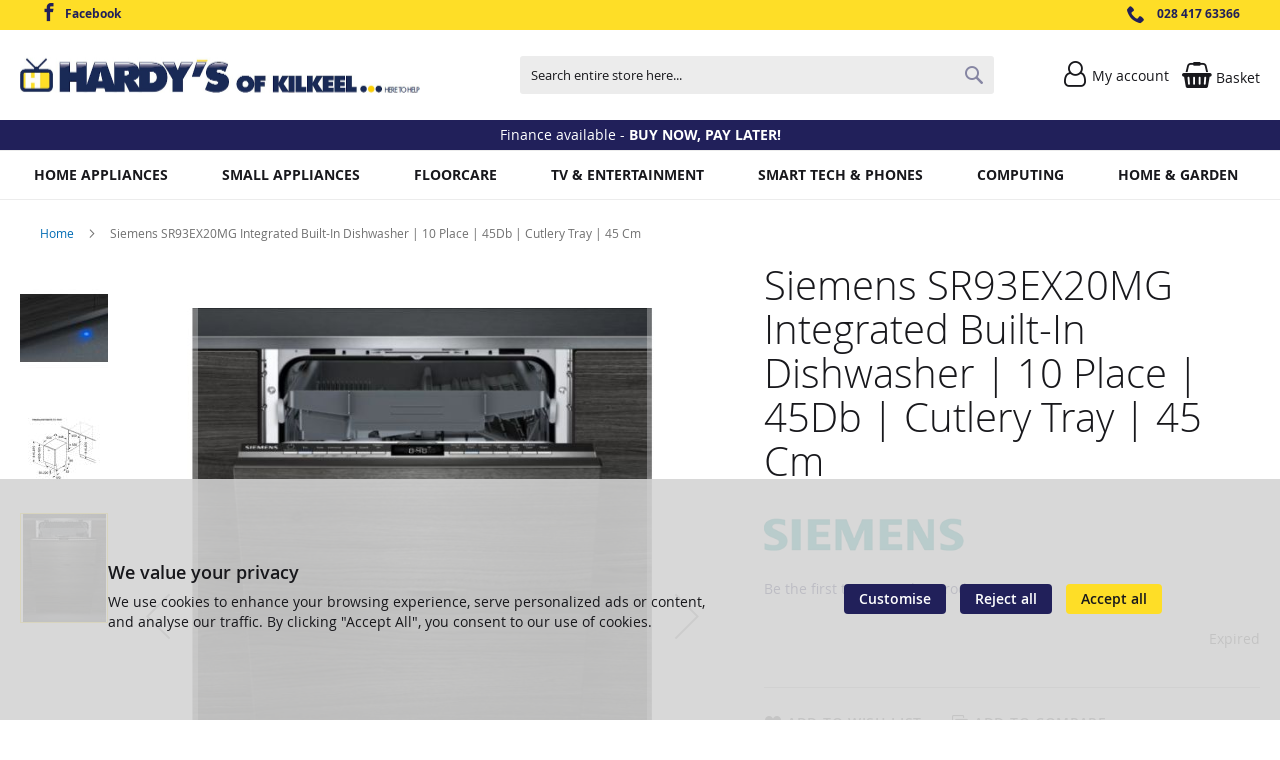

--- FILE ---
content_type: text/html; charset=UTF-8
request_url: https://www.hardysofkilkeel.co.uk/siemens-sr93ex20mg-black-push-bu-74996.html
body_size: 27089
content:
<!doctype html>
<html lang="en">
    <head prefix="og: http://ogp.me/ns# fb: http://ogp.me/ns/fb# product: http://ogp.me/ns/product#">
        
<script>
    var BASE_URL = 'https://www.hardysofkilkeel.co.uk/';
    require = {
        "baseUrl": "https://www.hardysofkilkeel.co.uk/static/version1764849556/frontend/calculus/master/en_GB"
    };

    let breakpoint = 1200;
    let showDebugOutput = 0;
    let deliveryAllowed = 1;
    let clickAndCollectAllowed = 0;
    let internationalShippingAllowed = 1;
    let internationalShippingUseRequiredPostcodes = 1;
    let showDeliveryInBasketSummary = 1;
    let hasDatepicker = 1;
    let isPBUenabled = 0;
    let PBUExpressBrippo = 0;
    let onDisplay = 'On Display';
    let takeAway = 'Ready to Take Away';
    let branchesDisplayNum =  10;
    let branchesDisplayMax =  20;
    let branchDisplayThreshold =  0;
    let branchShowStoreAddress = 0;
    let branchShowStoreStock = 0;
    let showAvailabiltyBranches = 1;
    let showAvailabiltyMessage = 1;
    let ccLeadTime =  0;
    let ccCutOffTime =  12 ;
    let ccValidDays = 'Monday Tuesday Wednesday Thursday Friday Saturday';
    let allowCheckoutIfNoInfo = 1;
    let allowCheckoutIfNoStockMsgBasket = ' We will contact you when this item is available to collect';
    let allowCheckoutIfNoStockMsgCheckout = ' We will contact you when this item is available to collect';
    let sliderMobileViewItems = '1';
    let stockAvailabilityEnabled = '0';
    let GalleryThumbnailWidth = '0';
    let GalleryMobileWidth = 768;
    let NcB2BEnabled = '0';
    let preSelectTheDelivery = 0;

    /* set screen width for mobile view for use in js */
    let screen_m = breakpoint;

    
</script>
        <meta charset="utf-8"/>
<meta name="title" content="Siemens SR93EX20MG Integrated Built-In Dishwasher | 10 Place | 45Db | Cutlery Tray | 45 Cm"/>
<meta name="robots" content="NOINDEX,NOFOLLOW"/>
<meta name="viewport" content="width=device-width, initial-scale=1.0 maximum-scale=1, user-scalable=no"/>
<meta name="format-detection" content="telephone=no"/>
<title>Siemens SR93EX20MG Integrated Built-In Dishwasher | 10 Place | 45Db | Cutlery Tray | 45 Cm</title>
<link  rel="stylesheet" type="text/css"  media="all" href="https://www.hardysofkilkeel.co.uk/static/version1764849556/frontend/calculus/master/en_GB/mage/calendar.css" />
<link  rel="stylesheet" type="text/css"  media="all" href="https://www.hardysofkilkeel.co.uk/static/version1764849556/frontend/calculus/master/en_GB/Mageplaza_Blog/css/mpBlogIcon.css" />
<link  rel="stylesheet" type="text/css"  media="all" href="https://www.hardysofkilkeel.co.uk/static/version1764849556/frontend/calculus/master/en_GB/Paymentsense_RemotePayments/default.css" />
<link  rel="stylesheet" type="text/css"  media="all" href="https://www.hardysofkilkeel.co.uk/static/version1764849556/frontend/calculus/master/en_GB/css/styles-m.css" />
<link  rel="stylesheet" type="text/css"  media="all" href="https://www.hardysofkilkeel.co.uk/static/version1764849556/frontend/calculus/master/en_GB/css/styles-l.css" />
<link  rel="stylesheet" type="text/css"  media="all" href="https://www.hardysofkilkeel.co.uk/static/version1764849556/frontend/calculus/master/en_GB/jquery/uppy/dist/uppy-custom.css" />
<link  rel="stylesheet" type="text/css"  media="all" href="https://www.hardysofkilkeel.co.uk/static/version1764849556/frontend/calculus/master/en_GB/Magezon_Core/css/styles.css" />
<link  rel="stylesheet" type="text/css"  media="all" href="https://www.hardysofkilkeel.co.uk/static/version1764849556/frontend/calculus/master/en_GB/Magezon_Core/css/owlcarousel/owl.carousel.min.css" />
<link  rel="stylesheet" type="text/css"  media="all" href="https://www.hardysofkilkeel.co.uk/static/version1764849556/frontend/calculus/master/en_GB/Magezon_Core/css/animate.css" />
<link  rel="stylesheet" type="text/css"  media="all" href="https://www.hardysofkilkeel.co.uk/static/version1764849556/frontend/calculus/master/en_GB/Magezon_Core/css/fontawesome5.css" />
<link  rel="stylesheet" type="text/css"  media="all" href="https://www.hardysofkilkeel.co.uk/static/version1764849556/frontend/calculus/master/en_GB/Magezon_Core/css/mgz_font.css" />
<link  rel="stylesheet" type="text/css"  media="all" href="https://www.hardysofkilkeel.co.uk/static/version1764849556/frontend/calculus/master/en_GB/Magezon_Core/css/mgz_bootstrap.css" />
<link  rel="stylesheet" type="text/css"  media="all" href="https://www.hardysofkilkeel.co.uk/static/version1764849556/frontend/calculus/master/en_GB/Magezon_Builder/css/openiconic.min.css" />
<link  rel="stylesheet" type="text/css"  media="all" href="https://www.hardysofkilkeel.co.uk/static/version1764849556/frontend/calculus/master/en_GB/Magezon_Builder/css/styles.css" />
<link  rel="stylesheet" type="text/css"  media="all" href="https://www.hardysofkilkeel.co.uk/static/version1764849556/frontend/calculus/master/en_GB/Magezon_Builder/css/common.css" />
<link  rel="stylesheet" type="text/css"  media="all" href="https://www.hardysofkilkeel.co.uk/static/version1764849556/frontend/calculus/master/en_GB/Magezon_Newsletter/css/styles.css" />
<link  rel="stylesheet" type="text/css"  media="all" href="https://www.hardysofkilkeel.co.uk/static/version1764849556/frontend/calculus/master/en_GB/Magezon_Core/css/magnific.css" />
<link  rel="stylesheet" type="text/css"  media="all" href="https://www.hardysofkilkeel.co.uk/static/version1764849556/frontend/calculus/master/en_GB/Magezon_PageBuilder/css/styles.css" />
<link  rel="stylesheet" type="text/css"  media="all" href="https://www.hardysofkilkeel.co.uk/static/version1764849556/frontend/calculus/master/en_GB/Magezon_PageBuilder/vendor/photoswipe/photoswipe.css" />
<link  rel="stylesheet" type="text/css"  media="all" href="https://www.hardysofkilkeel.co.uk/static/version1764849556/frontend/calculus/master/en_GB/Magezon_PageBuilder/vendor/photoswipe/default-skin/default-skin.css" />
<link  rel="stylesheet" type="text/css"  media="all" href="https://www.hardysofkilkeel.co.uk/static/version1764849556/frontend/calculus/master/en_GB/Magezon_PageBuilder/vendor/blueimp/css/blueimp-gallery.min.css" />
<link  rel="stylesheet" type="text/css"  media="all" href="https://www.hardysofkilkeel.co.uk/static/version1764849556/frontend/calculus/master/en_GB/Magezon_PageBuilderIconBox/css/styles.css" />
<link  rel="stylesheet" type="text/css"  media="all" href="https://www.hardysofkilkeel.co.uk/static/version1764849556/frontend/calculus/master/en_GB/mage/gallery/gallery.css" />
<link  rel="stylesheet" type="text/css"  media="all" href="https://www.hardysofkilkeel.co.uk/static/version1764849556/frontend/calculus/master/en_GB/Trustpilot_Reviews/css/trustpilot.min.css" />
<link  rel="stylesheet" type="text/css"  media="all" href="https://www.hardysofkilkeel.co.uk/static/version1764849556/frontend/calculus/master/en_GB/Mageplaza_Core/css/owl.carousel.css" />
<link  rel="stylesheet" type="text/css"  media="all" href="https://www.hardysofkilkeel.co.uk/static/version1764849556/frontend/calculus/master/en_GB/Mageplaza_Core/css/owl.theme.css" />
<link  rel="stylesheet" type="text/css"  media="all" href="https://fonts.googleapis.com/css2?family=Nunito" />
<link  rel="stylesheet" type="text/css"  media="print" href="https://www.hardysofkilkeel.co.uk/static/version1764849556/frontend/calculus/master/en_GB/css/print.css" />
<link  rel="stylesheet" type="text/css"  media="all" href="https://www.hardysofkilkeel.co.uk/static/version1764849556/frontend/calculus/master/en_GB/css/magnific-popup.css" />
<script  type="text/javascript"  src="https://www.hardysofkilkeel.co.uk/static/version1764849556/frontend/calculus/master/en_GB/requirejs/require.js"></script>
<script  type="text/javascript"  src="https://www.hardysofkilkeel.co.uk/static/version1764849556/frontend/calculus/master/en_GB/mage/requirejs/mixins.js"></script>
<script  type="text/javascript"  src="https://www.hardysofkilkeel.co.uk/static/version1764849556/frontend/calculus/master/en_GB/requirejs-config.js"></script>
<script  type="text/javascript"  src="https://www.hardysofkilkeel.co.uk/static/version1764849556/frontend/calculus/master/en_GB/Phpro_CookieConsent/js/consentdefault.js"></script>
<link rel="preload" as="font" crossorigin="anonymous" href="https://www.hardysofkilkeel.co.uk/static/version1764849556/frontend/calculus/master/en_GB/fonts/opensans/light/opensans-300.woff2" />
<link rel="preload" as="font" crossorigin="anonymous" href="https://www.hardysofkilkeel.co.uk/static/version1764849556/frontend/calculus/master/en_GB/fonts/opensans/regular/opensans-400.woff2" />
<link rel="preload" as="font" crossorigin="anonymous" href="https://www.hardysofkilkeel.co.uk/static/version1764849556/frontend/calculus/master/en_GB/fonts/opensans/semibold/opensans-600.woff2" />
<link rel="preload" as="font" crossorigin="anonymous" href="https://www.hardysofkilkeel.co.uk/static/version1764849556/frontend/calculus/master/en_GB/fonts/opensans/bold/opensans-700.woff2" />
<link  rel="icon" type="image/x-icon" href="https://www.hardysofkilkeel.co.uk/media/favicon/websites/1/Favicon.jpg" />
<link  rel="shortcut icon" type="image/x-icon" href="https://www.hardysofkilkeel.co.uk/media/favicon/websites/1/Favicon.jpg" />
<meta name="google-site-verification" content="IAk0b8GbQwGJ6-eLEGXpS_ECCiCJChlaxiTciJotJP0" />

<script type="text/javascript">
    (function(c,l,a,r,i,t,y){
        c[a]=c[a]||function(){(c[a].q=c[a].q||[]).push(arguments)};
        t=l.createElement(r);t.async=1;t.src="https://www.clarity.ms/tag/"+i;
        y=l.getElementsByTagName(r)[0];y.parentNode.insertBefore(t,y);
    })(window, document, "clarity", "script", "u5e0f1d76o");
</script>

<meta name="google-site-verification" content="vRf7cRBTbTksMTAvP9KM9M0YyjZwZUfGqMHo8or3hrM" />
<meta name="msvalidate.01" content="D36B0EC2684EFA460C1F5E782C526795" />
<!-- TrustBox script -->
<script type="text/javascript" src="//widget.trustpilot.com/bootstrap/v5/tp.widget.bootstrap.min.js" async></script>
<!-- End TrustBox script -->

<style>

/* DATEPICKER TOOLTIP */

.tooltip-container {
    position: relative;
    display: inline-block;
    cursor: help;
  }

  .info-icon {
    display: inline-flex;
    justify-content: center;
    align-items: center;
    width: 20px;
    height: 20px;
    background-color: #007bff; 
    color: white;
    border-radius: 50%;
    font-family: sans-serif;
    font-size: 14px;
    font-weight: bold;
    margin-left: 5px;
}

  .tooltip-text {
    visibility: hidden;
    width: 200px;
    background-color: #333;
    color: #fff;
    text-align: center;
    border-radius: 6px;
    padding: 10px;
    font-family: sans-serif;
    font-size: 14px;
    position: absolute;
    z-index: 1;
    bottom: 135%; 
    left: 50%;
    transform: translateX(-50%);
    opacity: 0;
    transition: opacity 0.3s;
  }

  .tooltip-text::after {
    content: "";
    position: absolute;
    top: 100%;
    left: 50%;
    margin-left: -5px;
    border-width: 5px;
    border-style: solid;
    border-color: #333 transparent transparent transparent;
  }

  .tooltip-container:hover .tooltip-text {
    visibility: visible;
    opacity: 1;
  }

/* SAFARI MEGA MENU FIX */
.navigation .menu>ul>li>div.mega-sub ul>li>div.sub-wrapper.image-top  img {
    align-self: stretch;
    object-fit: contain;
}

.c-aslider__caption::after {
background: transparent; 
}

.billboard {
  margin-top: -86px;
}

.brandslider h3 {
  margin-bottom: 56px;
  text-transform: uppercase;
}

.usp-promos{
text-align: center;
}
.usp-promos span::before{
font-size: 28px;
}

.c-aslider__item--full .c-aslider__caption {
  height: auto;
 width: auto;
}

.copyright {
  padding-bottom: 0;
}

.footer-end .content .version {
  margin-bottom: 0;
}

@media (max-width: 599px) {
  .logo {
    max-width: 57%;
  }
}

@media  (min-width: 600px) and (max-width: 1199px) {
  .logo {
    max-width: 350px;
  }

}

@media (max-width: 420px) {
    .c-aslider__item--full .c-aslider__caption {
         background: rgba(255,255,255,.5);
         padding: 10px 20px;
    }
}

@media (max-width: 1199px) {
  .header-top .flexgrid {
    flex-wrap: nowrap;
  }

  .header-top .block-1 {
    text-align: left;
  }

  .header-top .block-3 {
    text-align: right;
  }

  .c-aslider__caption .title {
    font-size: 2.6rem;
    margin-bottom: 1rem;
  }
}

@media (min-width: 1200px) {
  .header-top .flexgrid .col-lg-3 {
    margin-bottom: 5px !important;
  }

  .header.content .search-wrapper .block-search {
     left: 520px;
     transform: translate(0, -50%);
   }

  .header-add {
    min-height: auto;
    padding: 5px 0;
  }

  .navigation .level0>.level-top {
    line-height: 36px;
  }

  .navigation .level0.parent>.level-top>.ui-menu-icon:after, .navigation .level0 .submenu li.parent>a> .ui-menu-icon:after {
    display: none;
  }


 .c-aslider__item--full .c-aslider__caption {
     transform: translate(-100%, -50%);
}

   .c-aslider__caption .title {
    font-size: 40px;
    line-height: 1.1;
    margin-bottom: 1.5rem;
  }
}
.ScreenSizes .sizebox .sizes_active {
color: #ffffff;
}
</style>        

    

    <!-- BEGIN GOOGLE ANALYTICS CODE -->
<script type="text/x-magento-init">
{
    "*": {
        "Magento_GoogleAnalytics/js/google-analytics": {
            "isCookieRestrictionModeEnabled": 0,
            "currentWebsite": 1,
            "cookieName": "user_allowed_save_cookie",
            "ordersTrackingData": [],
            "pageTrackingData": {"optPageUrl":"","isAnonymizedIpActive":false,"accountId":"UA-87031905-1"}        }
    }
}
</script>
<!-- END GOOGLE ANALYTICS CODE -->
    <script type="text/x-magento-init">
        {
            "*": {
                "Magento_PageCache/js/form-key-provider": {
                    "isPaginationCacheEnabled":
                        0                }
            }
        }
    </script>
<script>
    window.globalConfigData = {"nopostcode":"1"};
    </script>
<!-- Structured Data by outer/edge (https://outeredge.agency) -->
<script type="application/ld+json" id="structured-data">
{
    "@context": "https://schema.org/",
    "@type": "ItemPage",
    "publisher": {
        "@type": "Organization",
        "name": "Hardys of Kilkeel",
        "url": "https://www.hardysofkilkeel.co.uk/",
        "logo": {
            "@type": "ImageObject",
            "url": "https://www.hardysofkilkeel.co.uk/media/logo/websites/1/hardysLogo.jpg"
        }
    }
        }
</script>
<style>
	@media (min-width: 1260px) {
		.magezon-builder .mgz-container {width: 1260px;}
	}
	</style>


    </head>
    <body data-container="body"
          data-mage-init='{"loaderAjax": {}, "loader": { "icon": "https://www.hardysofkilkeel.co.uk/static/version1764849556/frontend/calculus/master/en_GB/images/loader-2.gif"}}'
        class="calculus-master default catalog-product-view product-siemens-sr93ex20mg-black-push-bu-74996 page-layout-1column" id="html-body">
        
    
<div id="megamenu_cover" style="position: fixed; top: 0; left: 0; width: 100%; height: 100%; z-index: 100; display: none;"></div>
<script>
    require([
            'jquery',
        ],
        function ($) {
            $('#megamenu_cover').on("click touchstart",function(){
                $('.mega.navigation').find(".menuActive").removeClass("menuActive").hide();
                $('#megamenu_cover').hide();
            });
        });
</script>

<script type="text/x-magento-init">
    {
        "*": {
            "Magento_PageBuilder/js/widget-initializer": {
                "config": {"[data-content-type=\"slider\"][data-appearance=\"default\"]":{"Magento_PageBuilder\/js\/content-type\/slider\/appearance\/default\/widget":false},"[data-content-type=\"map\"]":{"Magento_PageBuilder\/js\/content-type\/map\/appearance\/default\/widget":false},"[data-content-type=\"row\"]":{"Magento_PageBuilder\/js\/content-type\/row\/appearance\/default\/widget":false},"[data-content-type=\"tabs\"]":{"Magento_PageBuilder\/js\/content-type\/tabs\/appearance\/default\/widget":false},"[data-content-type=\"slide\"]":{"Magento_PageBuilder\/js\/content-type\/slide\/appearance\/default\/widget":{"buttonSelector":".pagebuilder-slide-button","showOverlay":"hover","dataRole":"slide"}},"[data-content-type=\"banner\"]":{"Magento_PageBuilder\/js\/content-type\/banner\/appearance\/default\/widget":{"buttonSelector":".pagebuilder-banner-button","showOverlay":"hover","dataRole":"banner"}},"[data-content-type=\"buttons\"]":{"Magento_PageBuilder\/js\/content-type\/buttons\/appearance\/inline\/widget":false},"[data-content-type=\"products\"][data-appearance=\"carousel\"]":{"Magento_PageBuilder\/js\/content-type\/products\/appearance\/carousel\/widget":false}},
                "breakpoints": {"desktop":{"label":"Desktop","stage":true,"default":true,"class":"desktop-switcher","icon":"Magento_PageBuilder::css\/images\/switcher\/switcher-desktop.svg","conditions":{"min-width":"1024px"},"options":{"products":{"default":{"slidesToShow":"5"}}}},"tablet":{"conditions":{"max-width":"1024px","min-width":"768px"},"options":{"products":{"default":{"slidesToShow":"4"},"continuous":{"slidesToShow":"3"}}}},"mobile":{"label":"Mobile","stage":true,"class":"mobile-switcher","icon":"Magento_PageBuilder::css\/images\/switcher\/switcher-mobile.svg","media":"only screen and (max-width: 768px)","conditions":{"max-width":"768px","min-width":"640px"},"options":{"products":{"default":{"slidesToShow":"3"}}}},"mobile-small":{"conditions":{"max-width":"640px"},"options":{"products":{"default":{"slidesToShow":"2"},"continuous":{"slidesToShow":"1"}}}}}            }
        }
    }
</script>

<div class="cookie-status-message" id="cookie-status">
    The store will not work correctly when cookies are disabled.</div>
<script type="text&#x2F;javascript">document.querySelector("#cookie-status").style.display = "none";</script>
<script type="text/x-magento-init">
    {
        "*": {
            "cookieStatus": {}
        }
    }
</script>

<script type="text/x-magento-init">
    {
        "*": {
            "mage/cookies": {
                "expires": null,
                "path": "\u002F",
                "domain": ".www.hardysofkilkeel.co.uk",
                "secure": true,
                "lifetime": "3600"
            }
        }
    }
</script>
    <noscript>
        <div class="message global noscript">
            <div class="content">
                <p>
                    <strong>JavaScript seems to be disabled in your browser.</strong>
                    <span>
                        For the best experience on our site, be sure to turn on Javascript in your browser.                    </span>
                </p>
            </div>
        </div>
    </noscript>

<script>
    window.cookiesConfig = window.cookiesConfig || {};
    window.cookiesConfig.secure = true;
</script><script>    require.config({
        map: {
            '*': {
                wysiwygAdapter: 'mage/adminhtml/wysiwyg/tiny_mce/tinymceAdapter'
            }
        }
    });</script><script>    require.config({
        paths: {
            googleMaps: 'https\u003A\u002F\u002Fmaps.googleapis.com\u002Fmaps\u002Fapi\u002Fjs\u003Fv\u003D3.53\u0026key\u003D'
        },
        config: {
            'Magento_PageBuilder/js/utils/map': {
                style: '',
            },
            'Magento_PageBuilder/js/content-type/map/preview': {
                apiKey: '',
                apiKeyErrorMessage: 'You\u0020must\u0020provide\u0020a\u0020valid\u0020\u003Ca\u0020href\u003D\u0027https\u003A\u002F\u002Fwww.hardysofkilkeel.co.uk\u002Fadminhtml\u002Fsystem_config\u002Fedit\u002Fsection\u002Fcms\u002F\u0023cms_pagebuilder\u0027\u0020target\u003D\u0027_blank\u0027\u003EGoogle\u0020Maps\u0020API\u0020key\u003C\u002Fa\u003E\u0020to\u0020use\u0020a\u0020map.'
            },
            'Magento_PageBuilder/js/form/element/map': {
                apiKey: '',
                apiKeyErrorMessage: 'You\u0020must\u0020provide\u0020a\u0020valid\u0020\u003Ca\u0020href\u003D\u0027https\u003A\u002F\u002Fwww.hardysofkilkeel.co.uk\u002Fadminhtml\u002Fsystem_config\u002Fedit\u002Fsection\u002Fcms\u002F\u0023cms_pagebuilder\u0027\u0020target\u003D\u0027_blank\u0027\u003EGoogle\u0020Maps\u0020API\u0020key\u003C\u002Fa\u003E\u0020to\u0020use\u0020a\u0020map.'
            },
        }
    });</script><script>
    require.config({
        shim: {
            'Magento_PageBuilder/js/utils/map': {
                deps: ['googleMaps']
            }
        }
    });</script><div class="page-wrapper">     <div class="header-top">
        <div class="header-top-content page-main">
            <div class="flexboxgrid">
                <div class="container-fluid">
                    <div class = "row">
                                                    <div class="col col-lg-4 block-1">
                                <div data-content-type="html" data-appearance="default" data-element="main" data-decoded="true"><ul class="social">
<li><a class="icon-facebook" href="https://www.facebook.com/hardysofkilkeelltd/" target="_blank" rel="noopener"  style="font-size: 12px;">Facebook</a></li>
</ul></div>                            </div>
                                                                            <div class="col col-lg-4 block-2 text-center">
                                <div data-content-type="html" data-appearance="default" data-element="main" data-decoded="true"><div class="trustpilot-widget" data-locale="en-GB" data-template-id="5419b6a8b0d04a076446a9ad" data-businessunit-id="5b51a4a98fd8d00001d09206" data-style-height="24px" data-style-width="100%" data-theme="light"><a href="https://uk.trustpilot.com/review/www.hardysofkilkeel.co.uk" target="_blank" rel="noopener">Trustpilot</a></div></div>                            </div>
                                                                            <div class="col col-lg-4 block-3">
                                <div data-content-type="html" data-appearance="default" data-element="main" data-decoded="true"><div><strong><a class="icon-phone" style="font-size: 12px;" href="tel:028 417 63366">028 417 63366</a></strong></div></div>                            </div>
                                            </div>
                </div>
            </div>
        </div>
    </div>
<script>
    var stickyNavActive = 1;
</script>
<header class="page-header">
    <div class="header content">
        <div class="logo-wrapper">
            <span data-action="toggle-nav" class="action nav-toggle"><span>Toggle Nav</span></span>
<a
    class="logo"
    href="https://www.hardysofkilkeel.co.uk/"
    title=""
    aria-label="store logo">
    <img src="https://www.hardysofkilkeel.co.uk/media/logo/websites/1/hardysLogo.jpg"
         title=""
         alt=""
    />
</a>
        </div>
        <div class="custom-block hide-on-tablet">
                    </div>
        <div class="search-wrapper">
            <script>
    let search_placeholder_txt_list = ["Search our entire product range here..."];
    let search_placeholder_typing_speed =  200;
    let search_placeholder_typing_pause =  3;
</script>
<div class="block block-search">
    <div class="block block-title"><strong>Search</strong></div>
    <div class="block block-content">
        <form class="form minisearch" id="search_mini_form" action="https://www.hardysofkilkeel.co.uk/catalogsearch/result/" method="get" style="position: relative;">
            <input type="hidden" name="product_list_order" value="relevance" />
            <input type="hidden" name="product_list_dir" value="desc" />
            <div class="field search">
                <label class="label" for="search" data-role="minisearch-label">
                    <span>Search</span>
                </label>
                <div class="control">
                    <input id="search"
                           data-mage-init='{"quickSearch":{
                                "formSelector":"#search_mini_form",
                                "url":"https://www.hardysofkilkeel.co.uk/search/ajax/suggest/",
                                "destinationSelector":"#search_autocomplete",
                                "minSearchLength":"2"}
                           }'
                           type="text"
                           name="q"
                           value=""
                           placeholder="Search&#x20;entire&#x20;store&#x20;here..."
                           class="input-text"
                           maxlength="128"
                           role="combobox"
                           aria-haspopup="false"
                           aria-autocomplete="both"
                           autocomplete="off"
                           aria-expanded="false"/>
                    <div id="search_autocomplete" class="search-autocomplete"></div>
                    <div class="nested">
    <a class="action advanced" href="https://www.hardysofkilkeel.co.uk/catalogsearch/advanced/" data-action="advanced-search">
        Advanced Search    </a>
</div>
                </div>
            </div>

            
            <div class="actions">
                <button type="submit"
                    title="Search"
                    class="action search"
                    aria-label="Search">
                    <span>Search</span>
                </button>
            </div>
        </form>
    </div>
</div>
        </div>
        <div class="header-actions">
            <div class="inner">
                <div class="actions">
                                                            <div class = "action-links">
                        <a class="account-link" href = "https://www.hardysofkilkeel.co.uk/customer/account"><span> My account</span></a>
                        
<div data-block="minicart" class="minicart-wrapper has-calendar">
    <a class="action showcart" href="https://www.hardysofkilkeel.co.uk/checkout/cart/"
       data-bind="scope: 'minicart_content'">
        <span class="text">Basket</span>
        <span class="counter qty empty"
              data-bind="css: { empty: !!getCartParam('summary_count') == false && !isLoading() }, blockLoader: isLoading">
            <span class="counter-number"><!-- ko text: getCartParam('summary_count') --><!-- /ko --></span>
            <span class="counter-label">
            <!-- ko if: getCartParam('summary_count') -->
                <!-- ko text: getCartParam('summary_count') --><!-- /ko -->
                <!-- ko i18n: 'items' --><!-- /ko -->
            <!-- /ko -->
            </span>
        </span>
    </a>
            <div class="block block-minicart"
             data-role="dropdownDialog"
             data-mage-init='{"dropdownDialog":{
                "appendTo":"[data-block=minicart]",
                "triggerTarget":".showcart",
                "timeout": "2000",
                "closeOnMouseLeave": false,
                "closeOnEscape": true,
                "triggerClass":"active",
                "parentClass":"active",
                "buttons":[]}}'>
            <div id="minicart-content-wrapper" data-bind="scope: 'minicart_content'">
                <!-- ko template: getTemplate() --><!-- /ko -->
            </div>
                    </div>
        <script>
        window.checkout = {"shoppingCartUrl":"https:\/\/www.hardysofkilkeel.co.uk\/checkout\/cart\/","checkoutUrl":"https:\/\/www.hardysofkilkeel.co.uk\/checkout\/","updateItemQtyUrl":"https:\/\/www.hardysofkilkeel.co.uk\/checkout\/sidebar\/updateItemQty\/","removeItemUrl":"https:\/\/www.hardysofkilkeel.co.uk\/checkout\/sidebar\/removeItem\/","imageTemplate":"Magento_Catalog\/product\/image_with_borders","baseUrl":"https:\/\/www.hardysofkilkeel.co.uk\/","minicartMaxItemsVisible":5,"websiteId":"1","maxItemsToDisplay":10,"storeId":"1","storeGroupId":"1","customerLoginUrl":"https:\/\/www.hardysofkilkeel.co.uk\/customer\/account\/login\/referer\/aHR0cHM6Ly93d3cuaGFyZHlzb2ZraWxrZWVsLmNvLnVrL3NpZW1lbnMtc3I5M2V4MjBtZy1ibGFjay1wdXNoLWJ1LTc0OTk2Lmh0bWw~\/","isRedirectRequired":false,"autocomplete":"off","captcha":{"user_login":{"isCaseSensitive":false,"imageHeight":50,"imageSrc":"","refreshUrl":"https:\/\/www.hardysofkilkeel.co.uk\/captcha\/refresh\/","isRequired":false,"timestamp":1769910621}}};
    </script>
    <script type="text/x-magento-init">
    {
        "[data-block='minicart']": {
            "Magento_Ui/js/core/app": {"components":{"minicart_content":{"children":{"subtotal.container":{"children":{"subtotal":{"children":{"subtotal.totals":{"config":{"display_cart_subtotal_incl_tax":0,"display_cart_subtotal_excl_tax":1,"template":"Magento_Tax\/checkout\/minicart\/subtotal\/totals"},"children":{"subtotal.totals.msrp":{"component":"Magento_Msrp\/js\/view\/checkout\/minicart\/subtotal\/totals","config":{"displayArea":"minicart-subtotal-hidden","template":"Magento_Msrp\/checkout\/minicart\/subtotal\/totals"}}},"component":"Magento_Tax\/js\/view\/checkout\/minicart\/subtotal\/totals"}},"component":"uiComponent","config":{"template":"Magento_Checkout\/minicart\/subtotal"}}},"component":"uiComponent","config":{"displayArea":"subtotalContainer"}},"item.renderer":{"component":"Magento_Checkout\/js\/view\/cart-item-renderer","config":{"displayArea":"defaultRenderer","template":"Magento_Checkout\/minicart\/item\/default"},"children":{"item.image":{"component":"Magento_Catalog\/js\/view\/image","config":{"template":"Magento_Catalog\/product\/image","displayArea":"itemImage"}},"checkout.cart.item.price.sidebar":{"component":"uiComponent","config":{"template":"Magento_Checkout\/minicart\/item\/price","displayArea":"priceSidebar"}}}},"extra_info":{"component":"uiComponent","config":{"displayArea":"extraInfo"}},"promotion":{"component":"uiComponent","config":{"displayArea":"promotion"}}},"config":{"itemRenderer":{"default":"defaultRenderer","simple":"defaultRenderer","virtual":"defaultRenderer"},"template":"Magento_Checkout\/minicart\/content"},"component":"Magento_Checkout\/js\/view\/minicart"}},"types":[]}        },
        "*": {
            "Magento_Ui/js/block-loader": "https\u003A\u002F\u002Fwww.hardysofkilkeel.co.uk\u002Fstatic\u002Fversion1764849556\u002Ffrontend\u002Fcalculus\u002Fmaster\u002Fen_GB\u002Fimages\u002Floader\u002D1.gif"
        }
    }
    </script>
</div>


                    </div>
                                    </div>

                            </div>

        </div>

    </div>

</header>

    <div class="header-add hidden-print">
        <div class="wrapper">
            <div class="content">
                <div data-content-type="html" data-appearance="default" data-element="main" data-decoded="true"><div class="banner" style="text-align: center;">Finance available - <strong>BUY NOW, PAY LATER!</strong></div>
</div>            </div>
        </div>
    </div>
    <div class="sections nav-sections">
                <div class="section-items nav-sections-items"
             data-mage-init='{"tabs":{"openedState":"active"}}'>
                                            <div class="section-item-content nav-sections-item-content"
                     id="store.menu"
                     data-role="content">
                    
    <script type="text/x-magento-init">
        {
			"*": {
				"Calculus_MegaMenu/js/mega" : {
                }
	        }
        }
    </script>

	    <nav class="mega navigation" role="navigation" >

        <div class="menu" id="om">
            <ul>
                <li class="level0 home"><a href="https://www.hardysofkilkeel.co.uk/" title="Home" class="level-top"><span>Home</span></a></li>
				<li id="main_menu_1" class="nav-1 first level-top parent"> <a href="https://www.hardysofkilkeel.co.uk/home-appliances.html" class="level-top" ><span>HOME APPLIANCES</span></a></li><li id="main_menu_2" class="nav-2 level-top parent"> <a href="https://www.hardysofkilkeel.co.uk/small-appliances.html" class="level-top" ><span>SMALL APPLIANCES</span></a></li><li id="main_menu_3" class="nav-3 level-top parent"> <a href="https://www.hardysofkilkeel.co.uk/floorcare.html" class="level-top" ><span>FLOORCARE</span></a></li><li id="main_menu_4" class="nav-4 level-top parent"> <a href="https://www.hardysofkilkeel.co.uk/tv-and-entertainment.html" class="level-top" ><span>TV &amp; ENTERTAINMENT</span></a></li><li id="main_menu_5" class="nav-5 level-top parent"> <a href="https://www.hardysofkilkeel.co.uk/smart-tech-and-phones.html" class="level-top" ><span>SMART TECH &amp; PHONES</span></a></li><li id="main_menu_6" class="nav-6 level-top parent"> <a href="https://www.hardysofkilkeel.co.uk/computing.html" class="level-top" ><span>COMPUTING</span></a></li><li id="main_menu_7" class="nav-7 level-top parent"> <a href="https://www.hardysofkilkeel.co.uk/home-and-garden.html" class="level-top" ><span>HOME &amp; GARDEN</span></a></li>            </ul>
        </div>
	            <ul class="menu" id="dm" data-mage-init='{"menu":{"responsive":true, "expanded":true, "position":{"my":"left top","at":"left bottom"}}}'>
            <li class="level0 home"><a href="https://www.hardysofkilkeel.co.uk/" title="Home" class="level-top"><span>Home</span></a></li>
			<li  class="level0 nav-1 first parent"><a  href="https://www.hardysofkilkeel.co.uk/home-appliances.html"  class="level-top" ><span>HOME APPLIANCES</span></a><ul class="level0 submenu"><li  class="level1 nav-1-1 first parent"><a href="https://www.hardysofkilkeel.co.uk/home-appliances/refrigeration.html" ><span>Refrigeration</span></a><ul class="level1 submenu"><li  class="level2 nav-1-1-1 first"><a href="https://www.hardysofkilkeel.co.uk/home-appliances/refrigeration/american-food-centre.html" ><span>American Food Centre</span></a></li><li  class="level2 nav-1-1-2 parent"><a href="https://www.hardysofkilkeel.co.uk/home-appliances/refrigeration/fridge-freezers.html" ><span>Fridge Freezers</span></a><ul class="level2 submenu"><li  class="level3 nav-1-1-2-1 first"><a href="https://www.hardysofkilkeel.co.uk/home-appliances/refrigeration/fridge-freezers/freestanding.html" ><span>Freestanding</span></a></li><li  class="level3 nav-1-1-2-2 last"><a href="https://www.hardysofkilkeel.co.uk/home-appliances/refrigeration/fridge-freezers/integrated.html" ><span>Integrated</span></a></li></ul></li><li  class="level2 nav-1-1-3 parent"><a href="https://www.hardysofkilkeel.co.uk/home-appliances/refrigeration/fridges.html" ><span>Fridges</span></a><ul class="level2 submenu"><li  class="level3 nav-1-1-3-1 first"><a href="https://www.hardysofkilkeel.co.uk/home-appliances/refrigeration/fridges/freestanding.html" ><span>Freestanding</span></a></li><li  class="level3 nav-1-1-3-2 last"><a href="https://www.hardysofkilkeel.co.uk/home-appliances/refrigeration/fridges/integrated.html" ><span>Integrated</span></a></li></ul></li><li  class="level2 nav-1-1-4 parent"><a href="https://www.hardysofkilkeel.co.uk/home-appliances/refrigeration/freezers.html" ><span>Freezers</span></a><ul class="level2 submenu"><li  class="level3 nav-1-1-4-1 first"><a href="https://www.hardysofkilkeel.co.uk/home-appliances/refrigeration/freezers/freestanding.html" ><span>Freestanding</span></a></li><li  class="level3 nav-1-1-4-2"><a href="https://www.hardysofkilkeel.co.uk/home-appliances/refrigeration/freezers/integrated.html" ><span>Integrated</span></a></li><li  class="level3 nav-1-1-4-3 last"><a href="https://www.hardysofkilkeel.co.uk/home-appliances/refrigeration/freezers/chest-freezers.html" ><span>Chest Freezers</span></a></li></ul></li><li  class="level2 nav-1-1-5"><a href="https://www.hardysofkilkeel.co.uk/home-appliances/refrigeration/wine-cooling.html" ><span>Wine Cooling</span></a></li><li  class="level2 nav-1-1-6 last"><a href="https://www.hardysofkilkeel.co.uk/home-appliances/refrigeration/accessory-and-care.html" ><span>Accessory &amp; Care</span></a></li></ul></li><li  class="level1 nav-1-2 parent"><a href="https://www.hardysofkilkeel.co.uk/home-appliances/cooking.html" ><span>Cooking</span></a><ul class="level1 submenu"><li  class="level2 nav-1-2-1 first parent"><a href="https://www.hardysofkilkeel.co.uk/home-appliances/cooking/freestanding-cookers.html" ><span>Freestanding Cookers</span></a><ul class="level2 submenu"><li  class="level3 nav-1-2-1-1 first"><a href="https://www.hardysofkilkeel.co.uk/home-appliances/cooking/freestanding-cookers/electric.html" ><span>Electric</span></a></li><li  class="level3 nav-1-2-1-2"><a href="https://www.hardysofkilkeel.co.uk/home-appliances/cooking/freestanding-cookers/dual-fuel.html" ><span>Dual-Fuel</span></a></li><li  class="level3 nav-1-2-1-3 last"><a href="https://www.hardysofkilkeel.co.uk/home-appliances/cooking/freestanding-cookers/gas.html" ><span>Gas</span></a></li></ul></li><li  class="level2 nav-1-2-2 parent"><a href="https://www.hardysofkilkeel.co.uk/home-appliances/cooking/range-style-cookers.html" ><span>Range Style Cookers</span></a><ul class="level2 submenu"><li  class="level3 nav-1-2-2-1 first"><a href="https://www.hardysofkilkeel.co.uk/home-appliances/cooking/range-style-cookers/lacanche-cooker-builder.html" ><span>Lacanche Cooker Builder</span></a></li><li  class="level3 nav-1-2-2-2"><a href="https://www.hardysofkilkeel.co.uk/home-appliances/cooking/range-style-cookers/electric.html" ><span>Electric</span></a></li><li  class="level3 nav-1-2-2-3"><a href="https://www.hardysofkilkeel.co.uk/home-appliances/cooking/range-style-cookers/dual-fuel.html" ><span>Dual Fuel</span></a></li><li  class="level3 nav-1-2-2-4 last"><a href="https://www.hardysofkilkeel.co.uk/home-appliances/cooking/range-style-cookers/gas.html" ><span>Gas</span></a></li></ul></li><li  class="level2 nav-1-2-3 parent"><a href="https://www.hardysofkilkeel.co.uk/home-appliances/cooking/built-in-hobs.html" ><span>Built-In Hobs</span></a><ul class="level2 submenu"><li  class="level3 nav-1-2-3-1 first"><a href="https://www.hardysofkilkeel.co.uk/home-appliances/cooking/built-in-hobs/electric.html" ><span>Electric</span></a></li><li  class="level3 nav-1-2-3-2"><a href="https://www.hardysofkilkeel.co.uk/home-appliances/cooking/built-in-hobs/gas.html" ><span>Gas</span></a></li><li  class="level3 nav-1-2-3-3"><a href="https://www.hardysofkilkeel.co.uk/home-appliances/cooking/built-in-hobs/mixed-fuel.html" ><span>Mixed Fuel</span></a></li><li  class="level3 nav-1-2-3-4 last"><a href="https://www.hardysofkilkeel.co.uk/home-appliances/cooking/built-in-hobs/venting-hobs.html" ><span>Venting Hobs</span></a></li></ul></li><li  class="level2 nav-1-2-4 parent"><a href="https://www.hardysofkilkeel.co.uk/home-appliances/cooking/built-in-ovens.html" ><span>Built-In Ovens</span></a><ul class="level2 submenu"><li  class="level3 nav-1-2-4-1 first parent"><a href="https://www.hardysofkilkeel.co.uk/home-appliances/cooking/built-in-ovens/single-oven.html" ><span>Single Oven</span></a><ul class="level3 submenu"><li  class="level4 nav-1-2-4-1-1 first"><a href="https://www.hardysofkilkeel.co.uk/home-appliances/cooking/built-in-ovens/single-oven/electric.html" ><span>Electric</span></a></li><li  class="level4 nav-1-2-4-1-2 last"><a href="https://www.hardysofkilkeel.co.uk/home-appliances/cooking/built-in-ovens/single-oven/gas.html" ><span>Gas</span></a></li></ul></li><li  class="level3 nav-1-2-4-2 parent"><a href="https://www.hardysofkilkeel.co.uk/home-appliances/cooking/built-in-ovens/double-oven.html" ><span>Double Oven</span></a><ul class="level3 submenu"><li  class="level4 nav-1-2-4-2-1 first"><a href="https://www.hardysofkilkeel.co.uk/home-appliances/cooking/built-in-ovens/double-oven/electric.html" ><span>Electric</span></a></li><li  class="level4 nav-1-2-4-2-2 last"><a href="https://www.hardysofkilkeel.co.uk/home-appliances/cooking/built-in-ovens/double-oven/gas.html" ><span>Gas</span></a></li></ul></li><li  class="level3 nav-1-2-4-3 parent"><a href="https://www.hardysofkilkeel.co.uk/home-appliances/cooking/built-in-ovens/double-under-oven.html" ><span>Double Under Oven</span></a><ul class="level3 submenu"><li  class="level4 nav-1-2-4-3-1 first"><a href="https://www.hardysofkilkeel.co.uk/home-appliances/cooking/built-in-ovens/double-under-oven/electric.html" ><span>Electric</span></a></li><li  class="level4 nav-1-2-4-3-2 last"><a href="https://www.hardysofkilkeel.co.uk/home-appliances/cooking/built-in-ovens/double-under-oven/gas.html" ><span>Gas</span></a></li></ul></li><li  class="level3 nav-1-2-4-4 parent"><a href="https://www.hardysofkilkeel.co.uk/home-appliances/cooking/built-in-ovens/hob-and-oven-pack.html" ><span>Hob &amp; Oven Pack</span></a><ul class="level3 submenu"><li  class="level4 nav-1-2-4-4-1 first last"><a href="https://www.hardysofkilkeel.co.uk/home-appliances/cooking/built-in-ovens/hob-and-oven-pack/gas.html" ><span>Gas</span></a></li></ul></li><li  class="level3 nav-1-2-4-5"><a href="https://www.hardysofkilkeel.co.uk/home-appliances/cooking/built-in-ovens/steam-oven.html" ><span>Steam Oven</span></a></li><li  class="level3 nav-1-2-4-6 last"><a href="https://www.hardysofkilkeel.co.uk/home-appliances/cooking/built-in-ovens/electric.html" ><span>Electric</span></a></li></ul></li><li  class="level2 nav-1-2-5 parent"><a href="https://www.hardysofkilkeel.co.uk/home-appliances/cooking/microwaves.html" ><span>Microwaves</span></a><ul class="level2 submenu"><li  class="level3 nav-1-2-5-1 first"><a href="https://www.hardysofkilkeel.co.uk/home-appliances/cooking/microwaves/built-in.html" ><span>Built-In</span></a></li><li  class="level3 nav-1-2-5-2 last"><a href="https://www.hardysofkilkeel.co.uk/home-appliances/cooking/microwaves/freestanding.html" ><span>Freestanding</span></a></li></ul></li><li  class="level2 nav-1-2-6 parent"><a href="https://www.hardysofkilkeel.co.uk/home-appliances/cooking/hoods-and-splashbacks.html" ><span>Hoods &amp; Splashbacks</span></a><ul class="level2 submenu"><li  class="level3 nav-1-2-6-1 first"><a href="https://www.hardysofkilkeel.co.uk/home-appliances/cooking/hoods-and-splashbacks/hoods.html" ><span>Hoods</span></a></li><li  class="level3 nav-1-2-6-2 last"><a href="https://www.hardysofkilkeel.co.uk/home-appliances/cooking/hoods-and-splashbacks/splashbacks.html" ><span>Splashbacks</span></a></li></ul></li><li  class="level2 nav-1-2-7 parent"><a href="https://www.hardysofkilkeel.co.uk/home-appliances/cooking/other-built-in.html" ><span>Other Built-In</span></a><ul class="level2 submenu"><li  class="level3 nav-1-2-7-1 first"><a href="https://www.hardysofkilkeel.co.uk/home-appliances/cooking/other-built-in/compact-appliances.html" ><span>Compact Appliances</span></a></li><li  class="level3 nav-1-2-7-2"><a href="https://www.hardysofkilkeel.co.uk/home-appliances/cooking/other-built-in/warming-acc-drawers.html" ><span>Warming/Acc Drawers</span></a></li><li  class="level3 nav-1-2-7-3"><a href="https://www.hardysofkilkeel.co.uk/home-appliances/cooking/other-built-in/accessories-fixings.html" ><span>Accessories/Fixings</span></a></li><li  class="level3 nav-1-2-7-4 last"><a href="https://www.hardysofkilkeel.co.uk/home-appliances/cooking/other-built-in/miscellaneous.html" ><span>Miscellaneous</span></a></li></ul></li><li  class="level2 nav-1-2-8 last"><a href="https://www.hardysofkilkeel.co.uk/home-appliances/cooking/accessories-and-care.html" ><span>Accessories &amp; Care</span></a></li></ul></li><li  class="level1 nav-1-3 parent"><a href="https://www.hardysofkilkeel.co.uk/home-appliances/laundry.html" ><span>Laundry</span></a><ul class="level1 submenu"><li  class="level2 nav-1-3-1 first parent"><a href="https://www.hardysofkilkeel.co.uk/home-appliances/laundry/washing-machines.html" ><span>Washing Machines</span></a><ul class="level2 submenu"><li  class="level3 nav-1-3-1-1 first"><a href="https://www.hardysofkilkeel.co.uk/home-appliances/laundry/washing-machines/freestanding.html" ><span>Freestanding</span></a></li><li  class="level3 nav-1-3-1-2 last"><a href="https://www.hardysofkilkeel.co.uk/home-appliances/laundry/washing-machines/integrated.html" ><span>Integrated</span></a></li></ul></li><li  class="level2 nav-1-3-2 parent"><a href="https://www.hardysofkilkeel.co.uk/home-appliances/laundry/washer-dryers.html" ><span>Washer Dryers</span></a><ul class="level2 submenu"><li  class="level3 nav-1-3-2-1 first"><a href="https://www.hardysofkilkeel.co.uk/home-appliances/laundry/washer-dryers/freestanding.html" ><span>Freestanding</span></a></li><li  class="level3 nav-1-3-2-2 last"><a href="https://www.hardysofkilkeel.co.uk/home-appliances/laundry/washer-dryers/integrated.html" ><span>Integrated</span></a></li></ul></li><li  class="level2 nav-1-3-3 parent"><a href="https://www.hardysofkilkeel.co.uk/home-appliances/laundry/tumble-dryers.html" ><span>Tumble Dryers</span></a><ul class="level2 submenu"><li  class="level3 nav-1-3-3-1 first"><a href="https://www.hardysofkilkeel.co.uk/home-appliances/laundry/tumble-dryers/freestanding.html" ><span>Freestanding</span></a></li><li  class="level3 nav-1-3-3-2 last"><a href="https://www.hardysofkilkeel.co.uk/home-appliances/laundry/tumble-dryers/integrated.html" ><span>Integrated</span></a></li></ul></li><li  class="level2 nav-1-3-4"><a href="https://www.hardysofkilkeel.co.uk/home-appliances/laundry/spinners.html" ><span>Spinners</span></a></li><li  class="level2 nav-1-3-5 last"><a href="https://www.hardysofkilkeel.co.uk/home-appliances/laundry/accessories-and-care.html" ><span>Accessories &amp; Care</span></a></li></ul></li><li  class="level1 nav-1-4 parent"><a href="https://www.hardysofkilkeel.co.uk/home-appliances/dishwashing.html" ><span>Dishwashing</span></a><ul class="level1 submenu"><li  class="level2 nav-1-4-1 first"><a href="https://www.hardysofkilkeel.co.uk/home-appliances/dishwashing/freestanding-dishwashers.html" ><span>Freestanding Dishwashers</span></a></li><li  class="level2 nav-1-4-2"><a href="https://www.hardysofkilkeel.co.uk/home-appliances/dishwashing/integrated-dishwashers.html" ><span>Integrated Dishwashers</span></a></li><li  class="level2 nav-1-4-3 last"><a href="https://www.hardysofkilkeel.co.uk/home-appliances/dishwashing/accessories-and-care.html" ><span>Accessories &amp; Care</span></a></li></ul></li><li  class="level1 nav-1-5 last parent"><a href="https://www.hardysofkilkeel.co.uk/home-appliances/sinks-and-taps.html" ><span>Sinks &amp; Taps</span></a><ul class="level1 submenu"><li  class="level2 nav-1-5-1 first"><a href="https://www.hardysofkilkeel.co.uk/home-appliances/sinks-and-taps/hot-water-taps.html" ><span>Hot Water Taps</span></a></li><li  class="level2 nav-1-5-2"><a href="https://www.hardysofkilkeel.co.uk/home-appliances/sinks-and-taps/kitchen-sinks.html" ><span>Kitchen Sinks</span></a></li><li  class="level2 nav-1-5-3"><a href="https://www.hardysofkilkeel.co.uk/home-appliances/sinks-and-taps/kitchen-taps.html" ><span>Kitchen Taps</span></a></li><li  class="level2 nav-1-5-4 last"><a href="https://www.hardysofkilkeel.co.uk/home-appliances/sinks-and-taps/waste-disposal.html" ><span>Waste Disposal</span></a></li></ul></li></ul></li><li  class="level0 nav-2 parent"><a  href="https://www.hardysofkilkeel.co.uk/small-appliances.html"  class="level-top" ><span>SMALL APPLIANCES</span></a><ul class="level0 submenu"><li  class="level1 nav-2-1 first parent"><a href="https://www.hardysofkilkeel.co.uk/small-appliances/small-kitchen-appliances.html" ><span>Small Kitchen Appliances</span></a><ul class="level1 submenu"><li  class="level2 nav-2-1-1 first"><a href="https://www.hardysofkilkeel.co.uk/small-appliances/small-kitchen-appliances/coffee-machines.html" ><span>Coffee Machines</span></a></li><li  class="level2 nav-2-1-2"><a href="https://www.hardysofkilkeel.co.uk/small-appliances/small-kitchen-appliances/kettles.html" ><span>Kettles</span></a></li><li  class="level2 nav-2-1-3"><a href="https://www.hardysofkilkeel.co.uk/small-appliances/small-kitchen-appliances/toasters.html" ><span>Toasters</span></a></li><li  class="level2 nav-2-1-4"><a href="https://www.hardysofkilkeel.co.uk/small-appliances/small-kitchen-appliances/food-mixers.html" ><span>Food Mixers</span></a></li><li  class="level2 nav-2-1-5"><a href="https://www.hardysofkilkeel.co.uk/small-appliances/small-kitchen-appliances/food-processors.html" ><span>Food Processors</span></a></li><li  class="level2 nav-2-1-6"><a href="https://www.hardysofkilkeel.co.uk/small-appliances/small-kitchen-appliances/blenders.html" ><span>Blenders</span></a></li><li  class="level2 nav-2-1-7"><a href="https://www.hardysofkilkeel.co.uk/small-appliances/small-kitchen-appliances/food-steamers.html" ><span>Food Steamers</span></a></li><li  class="level2 nav-2-1-8"><a href="https://www.hardysofkilkeel.co.uk/small-appliances/small-kitchen-appliances/fryers.html" ><span>Fryers</span></a></li><li  class="level2 nav-2-1-9"><a href="https://www.hardysofkilkeel.co.uk/small-appliances/small-kitchen-appliances/grills-etc.html" ><span>Grills Etc</span></a></li><li  class="level2 nav-2-1-10"><a href="https://www.hardysofkilkeel.co.uk/small-appliances/small-kitchen-appliances/juicers.html" ><span>Juicers</span></a></li><li  class="level2 nav-2-1-11"><a href="https://www.hardysofkilkeel.co.uk/small-appliances/small-kitchen-appliances/slow-cookers.html" ><span>Slow Cookers</span></a></li><li  class="level2 nav-2-1-12"><a href="https://www.hardysofkilkeel.co.uk/small-appliances/small-kitchen-appliances/pots-and-pans.html" ><span>Pots &amp; Pans</span></a></li><li  class="level2 nav-2-1-13 last"><a href="https://www.hardysofkilkeel.co.uk/small-appliances/small-kitchen-appliances/others.html" ><span>Others</span></a></li></ul></li><li  class="level1 nav-2-2 parent"><a href="https://www.hardysofkilkeel.co.uk/small-appliances/heating-and-cooling.html" ><span>Heating &amp; Cooling</span></a><ul class="level1 submenu"><li  class="level2 nav-2-2-1 first"><a href="https://www.hardysofkilkeel.co.uk/small-appliances/heating-and-cooling/air-treatment.html" ><span>Air Treatment</span></a></li><li  class="level2 nav-2-2-2"><a href="https://www.hardysofkilkeel.co.uk/small-appliances/heating-and-cooling/electric-fires.html" ><span>Electric Fires</span></a></li><li  class="level2 nav-2-2-3"><a href="https://www.hardysofkilkeel.co.uk/small-appliances/heating-and-cooling/electric-blankets.html" ><span>Electric Blankets</span></a></li><li  class="level2 nav-2-2-4 last"><a href="https://www.hardysofkilkeel.co.uk/small-appliances/heating-and-cooling/solid-fuel-fires.html" ><span>Solid Fuel Fires</span></a></li></ul></li><li  class="level1 nav-2-3 last parent"><a href="https://www.hardysofkilkeel.co.uk/small-appliances/ironing.html" ><span>Ironing</span></a><ul class="level1 submenu"><li  class="level2 nav-2-3-1 first"><a href="https://www.hardysofkilkeel.co.uk/small-appliances/ironing/irons.html" ><span>Irons</span></a></li><li  class="level2 nav-2-3-2"><a href="https://www.hardysofkilkeel.co.uk/small-appliances/ironing/steam-generator-iron.html" ><span>Steam Generator Iron</span></a></li><li  class="level2 nav-2-3-3 last"><a href="https://www.hardysofkilkeel.co.uk/small-appliances/ironing/ironing-accessories.html" ><span>Ironing Accessories</span></a></li></ul></li></ul></li><li  class="level0 nav-3 parent"><a  href="https://www.hardysofkilkeel.co.uk/floorcare.html"  class="level-top" ><span>FLOORCARE</span></a><ul class="level0 submenu"><li  class="level1 nav-3-1 first parent"><a href="https://www.hardysofkilkeel.co.uk/floorcare/vacuum-cleaners.html" ><span>Vacuum Cleaners</span></a><ul class="level1 submenu"><li  class="level2 nav-3-1-1 first"><a href="https://www.hardysofkilkeel.co.uk/floorcare/vacuum-cleaners/cordless.html" ><span>Cordless</span></a></li><li  class="level2 nav-3-1-2"><a href="https://www.hardysofkilkeel.co.uk/floorcare/vacuum-cleaners/cylinder.html" ><span>Cylinder</span></a></li><li  class="level2 nav-3-1-3"><a href="https://www.hardysofkilkeel.co.uk/floorcare/vacuum-cleaners/upright.html" ><span>Upright</span></a></li><li  class="level2 nav-3-1-4"><a href="https://www.hardysofkilkeel.co.uk/floorcare/vacuum-cleaners/robot.html" ><span>Robot</span></a></li><li  class="level2 nav-3-1-5 last"><a href="https://www.hardysofkilkeel.co.uk/floorcare/vacuum-cleaners/carpet-washer.html" ><span>Carpet Washer</span></a></li></ul></li><li  class="level1 nav-3-2"><a href="https://www.hardysofkilkeel.co.uk/floorcare/steam-cleaners.html" ><span>Steam Cleaners</span></a></li><li  class="level1 nav-3-3 last parent"><a href="https://www.hardysofkilkeel.co.uk/floorcare/accessories-and-care.html" ><span>Accessories &amp; Care</span></a><ul class="level1 submenu"><li  class="level2 nav-3-3-1 first"><a href="https://www.hardysofkilkeel.co.uk/floorcare/accessories-and-care/bags-and-filters.html" ><span>Bags &amp; Filters</span></a></li><li  class="level2 nav-3-3-2 last"><a href="https://www.hardysofkilkeel.co.uk/floorcare/accessories-and-care/replacement-spares.html" ><span>Replacement Spares</span></a></li></ul></li></ul></li><li  class="level0 nav-4 parent"><a  href="https://www.hardysofkilkeel.co.uk/tv-and-entertainment.html"  class="level-top" ><span>TV &amp; ENTERTAINMENT</span></a><ul class="level0 submenu"><li  class="level1 nav-4-1 first parent"><a href="https://www.hardysofkilkeel.co.uk/tv-and-entertainment/tvs.html" ><span>TVs</span></a><ul class="level1 submenu"><li  class="level2 nav-4-1-1 first"><a href="https://www.hardysofkilkeel.co.uk/tv-and-entertainment/tvs/32-or-below.html" ><span>32` Or Below</span></a></li><li  class="level2 nav-4-1-2"><a href="https://www.hardysofkilkeel.co.uk/tv-and-entertainment/tvs/33-to-42.html" ><span>33` To 42`</span></a></li><li  class="level2 nav-4-1-3"><a href="https://www.hardysofkilkeel.co.uk/tv-and-entertainment/tvs/43-to-52.html" ><span>43` To 52`</span></a></li><li  class="level2 nav-4-1-4"><a href="https://www.hardysofkilkeel.co.uk/tv-and-entertainment/tvs/53-to-62.html" ><span>53` To 62`</span></a></li><li  class="level2 nav-4-1-5"><a href="https://www.hardysofkilkeel.co.uk/tv-and-entertainment/tvs/63-to-72.html" ><span>63` To 72`</span></a></li><li  class="level2 nav-4-1-6 last"><a href="https://www.hardysofkilkeel.co.uk/tv-and-entertainment/tvs/73-and-above.html" ><span>73` And Above</span></a></li></ul></li><li  class="level1 nav-4-2 parent"><a href="https://www.hardysofkilkeel.co.uk/tv-and-entertainment/audio.html" ><span>Audio</span></a><ul class="level1 submenu"><li  class="level2 nav-4-2-1 first"><a href="https://www.hardysofkilkeel.co.uk/tv-and-entertainment/audio/headphones.html" ><span>Headphones</span></a></li><li  class="level2 nav-4-2-2"><a href="https://www.hardysofkilkeel.co.uk/tv-and-entertainment/audio/hi-fi-system.html" ><span>Hi-Fi System</span></a></li><li  class="level2 nav-4-2-3"><a href="https://www.hardysofkilkeel.co.uk/tv-and-entertainment/audio/soundbars.html" ><span>Soundbars</span></a></li><li  class="level2 nav-4-2-4 last"><a href="https://www.hardysofkilkeel.co.uk/tv-and-entertainment/audio/portable-audio.html" ><span>Portable Audio</span></a></li></ul></li><li  class="level1 nav-4-3 parent"><a href="https://www.hardysofkilkeel.co.uk/tv-and-entertainment/dvd-blu-ray-and-hdd.html" ><span>DVD, Blu-Ray &amp; HDD</span></a><ul class="level1 submenu"><li  class="level2 nav-4-3-1 first"><a href="https://www.hardysofkilkeel.co.uk/tv-and-entertainment/dvd-blu-ray-and-hdd/bluray-and-dvd.html" ><span>Bluray &amp; DVD</span></a></li><li  class="level2 nav-4-3-2"><a href="https://www.hardysofkilkeel.co.uk/tv-and-entertainment/dvd-blu-ray-and-hdd/digital-set-top-boxs.html" ><span>Digital Set Top Boxs</span></a></li><li  class="level2 nav-4-3-3 last"><a href="https://www.hardysofkilkeel.co.uk/tv-and-entertainment/dvd-blu-ray-and-hdd/home-cinema.html" ><span>Home Cinema</span></a></li></ul></li><li  class="level1 nav-4-4 last parent"><a href="https://www.hardysofkilkeel.co.uk/tv-and-entertainment/tv-accessories.html" ><span>TV Accessories</span></a><ul class="level1 submenu"><li  class="level2 nav-4-4-1 first"><a href="https://www.hardysofkilkeel.co.uk/tv-and-entertainment/tv-accessories/av-senders.html" ><span>Av Senders</span></a></li><li  class="level2 nav-4-4-2"><a href="https://www.hardysofkilkeel.co.uk/tv-and-entertainment/tv-accessories/cables-and-accessories.html" ><span>Cables &amp; Accessories</span></a></li><li  class="level2 nav-4-4-3"><a href="https://www.hardysofkilkeel.co.uk/tv-and-entertainment/tv-accessories/cleaning-products.html" ><span>Cleaning Products</span></a></li><li  class="level2 nav-4-4-4"><a href="https://www.hardysofkilkeel.co.uk/tv-and-entertainment/tv-accessories/remote-controls.html" ><span>Remote Controls</span></a></li><li  class="level2 nav-4-4-5"><a href="https://www.hardysofkilkeel.co.uk/tv-and-entertainment/tv-accessories/smart-and-3d-tv-acc.html" ><span>Smart &amp; 3D TV Acc</span></a></li><li  class="level2 nav-4-4-6"><a href="https://www.hardysofkilkeel.co.uk/tv-and-entertainment/tv-accessories/tv-aerials.html" ><span>TV Aerials</span></a></li><li  class="level2 nav-4-4-7"><a href="https://www.hardysofkilkeel.co.uk/tv-and-entertainment/tv-accessories/tv-stands.html" ><span>TV Stands</span></a></li><li  class="level2 nav-4-4-8 last"><a href="https://www.hardysofkilkeel.co.uk/tv-and-entertainment/tv-accessories/tv-wall-brackets.html" ><span>TV Wall Brackets</span></a></li></ul></li></ul></li><li  class="level0 nav-5 parent"><a  href="https://www.hardysofkilkeel.co.uk/smart-tech-and-phones.html"  class="level-top" ><span>SMART TECH &amp; PHONES</span></a><ul class="level0 submenu"><li  class="level1 nav-5-1 first"><a href="https://www.hardysofkilkeel.co.uk/smart-tech-and-phones/smart-home-and-network.html" ><span>Smart Home &amp; Network</span></a></li><li  class="level1 nav-5-2"><a href="https://www.hardysofkilkeel.co.uk/smart-tech-and-phones/smart-wearables.html" ><span>Smart Wearables</span></a></li><li  class="level1 nav-5-3"><a href="https://www.hardysofkilkeel.co.uk/smart-tech-and-phones/smart-heating.html" ><span>Smart Heating</span></a></li><li  class="level1 nav-5-4"><a href="https://www.hardysofkilkeel.co.uk/smart-tech-and-phones/smart-lighting.html" ><span>Smart Lighting</span></a></li><li  class="level1 nav-5-5"><a href="https://www.hardysofkilkeel.co.uk/smart-tech-and-phones/smart-security.html" ><span>Smart Security</span></a></li><li  class="level1 nav-5-6 last"><a href="https://www.hardysofkilkeel.co.uk/smart-tech-and-phones/telephones.html" ><span>Telephones</span></a></li></ul></li><li  class="level0 nav-6 parent"><a  href="https://www.hardysofkilkeel.co.uk/computing.html"  class="level-top" ><span>COMPUTING</span></a><ul class="level0 submenu"><li  class="level1 nav-6-1 first"><a href="https://www.hardysofkilkeel.co.uk/computing/laptop-computers.html" ><span>Laptop Computers</span></a></li><li  class="level1 nav-6-2"><a href="https://www.hardysofkilkeel.co.uk/computing/printers.html" ><span>Printers</span></a></li><li  class="level1 nav-6-3 last"><a href="https://www.hardysofkilkeel.co.uk/computing/tablets-and-e-readers.html" ><span>Tablets &amp; E Readers</span></a></li></ul></li><li  class="level0 nav-7 parent"><a  href="https://www.hardysofkilkeel.co.uk/home-and-garden.html"  class="level-top" ><span>HOME &amp; GARDEN</span></a><ul class="level0 submenu"><li  class="level1 nav-7-1 first"><a href="https://www.hardysofkilkeel.co.uk/home-and-garden/electric-scooters.html" ><span>Electric Scooters</span></a></li><li  class="level1 nav-7-2"><a href="https://www.hardysofkilkeel.co.uk/home-and-garden/outdoor-grills-and-bbq.html" ><span>Outdoor Grills &amp; BBQ</span></a></li><li  class="level1 nav-7-3 last"><a href="https://www.hardysofkilkeel.co.uk/home-and-garden/drones-and-toys.html" ><span>Drones &amp; Toys</span></a></li></ul></li>        </ul>
                <div id="menuInitialLoading"></div>
    </nav>

                </div>
                                    </div>
    </div>

<main id="maincontent" class="page-main"><a id="contentarea" tabindex="-1"></a>
<div class="page messages"><div data-placeholder="messages"></div>
<div data-bind="scope: 'messages'">
    <!-- ko if: cookieMessagesObservable() && cookieMessagesObservable().length > 0 -->
    <div aria-atomic="true" role="alert" class="messages" data-bind="foreach: {
        data: cookieMessagesObservable(), as: 'message'
    }">
        <div data-bind="attr: {
            class: 'message-' + message.type + ' ' + message.type + ' message',
            'data-ui-id': 'message-' + message.type
        }">
            <div data-bind="html: $parent.prepareMessageForHtml(message.text)"></div>
        </div>
    </div>
    <!-- /ko -->

    <div aria-atomic="true" role="alert" class="messages" data-bind="foreach: {
        data: messages().messages, as: 'message'
    }, afterRender: purgeMessages">
        <div data-bind="attr: {
            class: 'message-' + message.type + ' ' + message.type + ' message',
            'data-ui-id': 'message-' + message.type
        }">
            <div data-bind="html: $parent.prepareMessageForHtml(message.text)"></div>
        </div>
    </div>
</div>

<script type="text/x-magento-init">
    {
        "*": {
            "Magento_Ui/js/core/app": {
                "components": {
                        "messages": {
                            "component": "Magento_Theme/js/view/messages"
                        }
                    }
                }
            }
    }
</script>
</div><div class="columns"><div class="column main"><div class="breadcrumbs">
    <ul class="items">
                    <li class="item home">
                            <a href="https://www.hardysofkilkeel.co.uk/"
                   title="Go&#x20;to&#x20;Home&#x20;Page">
                    Home                </a>
                        </li>
                    <li class="item product3469">
                            <strong>Siemens SR93EX20MG Integrated Built-In Dishwasher | 10 Place | 45Db | Cutlery Tray | 45 Cm</strong>
                        </li>
            </ul>
</div>
<input name="form_key" type="hidden" value="QOOOEgEIw15AeIQM" /><div id="authenticationPopup" data-bind="scope:'authenticationPopup', style: {display: 'none'}">
        <script>window.authenticationPopup = {"autocomplete":"off","customerRegisterUrl":"https:\/\/www.hardysofkilkeel.co.uk\/customer\/account\/create\/","customerForgotPasswordUrl":"https:\/\/www.hardysofkilkeel.co.uk\/customer\/account\/forgotpassword\/","baseUrl":"https:\/\/www.hardysofkilkeel.co.uk\/","customerLoginUrl":"https:\/\/www.hardysofkilkeel.co.uk\/customer\/ajax\/login\/"}</script>    <!-- ko template: getTemplate() --><!-- /ko -->
        <script type="text/x-magento-init">
        {
            "#authenticationPopup": {
                "Magento_Ui/js/core/app": {"components":{"authenticationPopup":{"component":"Magento_Customer\/js\/view\/authentication-popup","children":{"messages":{"component":"Magento_Ui\/js\/view\/messages","displayArea":"messages"},"captcha":{"component":"Magento_Captcha\/js\/view\/checkout\/loginCaptcha","displayArea":"additional-login-form-fields","formId":"user_login","configSource":"checkout"},"recaptcha":{"component":"Magento_ReCaptchaFrontendUi\/js\/reCaptcha","displayArea":"additional-login-form-fields","reCaptchaId":"recaptcha-popup-login","settings":{"rendering":{"sitekey":"6LeJ30IsAAAAALUMuZPfFR1Z2dhioirEqTQ0hPrz","badge":"inline","size":"invisible","theme":"light","hl":""},"invisible":true}},"amazon-button":{"component":"Amazon_Pay\/js\/view\/login-button-wrapper","sortOrder":"0","displayArea":"additional-login-form-fields","config":{"tooltip":"Securely login to our website using your existing Amazon details."}}}}}}            },
            "*": {
                "Magento_Ui/js/block-loader": "https\u003A\u002F\u002Fwww.hardysofkilkeel.co.uk\u002Fstatic\u002Fversion1764849556\u002Ffrontend\u002Fcalculus\u002Fmaster\u002Fen_GB\u002Fimages\u002Floader\u002D1.gif"
                            }
        }
    </script>
</div>
<script type="text/x-magento-init">
    {
        "*": {
            "Magento_Customer/js/section-config": {
                "sections": {"stores\/store\/switch":["*"],"stores\/store\/switchrequest":["*"],"directory\/currency\/switch":["*"],"*":["messages"],"customer\/account\/logout":["*","recently_viewed_product","recently_compared_product","persistent"],"customer\/account\/loginpost":["*"],"customer\/account\/createpost":["*"],"customer\/account\/editpost":["*"],"customer\/ajax\/login":["checkout-data","cart","captcha"],"catalog\/product_compare\/add":["compare-products"],"catalog\/product_compare\/remove":["compare-products"],"catalog\/product_compare\/clear":["compare-products"],"sales\/guest\/reorder":["cart"],"sales\/order\/reorder":["cart"],"checkout\/cart\/add":["cart","directory-data"],"checkout\/cart\/delete":["cart"],"checkout\/cart\/updatepost":["cart"],"checkout\/cart\/updateitemoptions":["cart"],"checkout\/cart\/couponpost":["cart"],"checkout\/cart\/estimatepost":["cart"],"checkout\/cart\/estimateupdatepost":["cart"],"checkout\/onepage\/saveorder":["cart","checkout-data","last-ordered-items"],"checkout\/sidebar\/removeitem":["cart"],"checkout\/sidebar\/updateitemqty":["cart"],"rest\/*\/v1\/carts\/*\/payment-information":["cart","last-ordered-items","captcha","instant-purchase"],"rest\/*\/v1\/guest-carts\/*\/payment-information":["cart","captcha"],"rest\/*\/v1\/guest-carts\/*\/selected-payment-method":["cart","checkout-data"],"rest\/*\/v1\/carts\/*\/selected-payment-method":["cart","checkout-data","instant-purchase"],"customer\/address\/*":["instant-purchase"],"customer\/account\/*":["instant-purchase"],"vault\/cards\/deleteaction":["instant-purchase"],"multishipping\/checkout\/overviewpost":["cart"],"paypal\/express\/placeorder":["cart","checkout-data"],"paypal\/payflowexpress\/placeorder":["cart","checkout-data"],"paypal\/express\/onauthorization":["cart","checkout-data"],"persistent\/index\/unsetcookie":["persistent"],"review\/product\/post":["review"],"paymentservicespaypal\/smartbuttons\/placeorder":["cart","checkout-data"],"paymentservicespaypal\/smartbuttons\/cancel":["cart","checkout-data"],"wishlist\/index\/add":["wishlist"],"wishlist\/index\/remove":["wishlist"],"wishlist\/index\/updateitemoptions":["wishlist"],"wishlist\/index\/update":["wishlist"],"wishlist\/index\/cart":["wishlist","cart"],"wishlist\/index\/fromcart":["wishlist","cart"],"wishlist\/index\/allcart":["wishlist","cart"],"wishlist\/shared\/allcart":["wishlist","cart"],"wishlist\/shared\/cart":["cart"],"amazon_pay\/checkout\/completesession":["cart","checkout-data","last-ordered-items"],"brippo_payments\/expresscheckout\/addtocart":["cart"],"checkout\/cart\/updatecartoptions":["cart"],"braintree\/paypal\/placeorder":["cart","checkout-data"],"braintree\/googlepay\/placeorder":["cart","checkout-data"]},
                "clientSideSections": ["checkout-data","cart-data","delivery-date"],
                "baseUrls": ["https:\/\/www.hardysofkilkeel.co.uk\/"],
                "sectionNames": ["messages","customer","compare-products","last-ordered-items","cart","directory-data","captcha","instant-purchase","loggedAsCustomer","persistent","review","payments","wishlist","recently_viewed_product","recently_compared_product","product_data_storage","paypal-billing-agreement"]            }
        }
    }
</script>
<script type="text/x-magento-init">
    {
        "*": {
            "Magento_Customer/js/customer-data": {
                "sectionLoadUrl": "https\u003A\u002F\u002Fwww.hardysofkilkeel.co.uk\u002Fcustomer\u002Fsection\u002Fload\u002F",
                "expirableSectionLifetime": 60,
                "expirableSectionNames": ["cart","persistent"],
                "cookieLifeTime": "3600",
                "cookieDomain": "https\u003A\u002F\u002Fhardys247.findesolutions.net\u002F",
                "updateSessionUrl": "https\u003A\u002F\u002Fwww.hardysofkilkeel.co.uk\u002Fcustomer\u002Faccount\u002FupdateSession\u002F",
                "isLoggedIn": ""
            }
        }
    }
</script>
<script type="text/x-magento-init">
    {
        "*": {
            "Magento_Customer/js/invalidation-processor": {
                "invalidationRules": {
                    "website-rule": {
                        "Magento_Customer/js/invalidation-rules/website-rule": {
                            "scopeConfig": {
                                "websiteId": "1"
                            }
                        }
                    }
                }
            }
        }
    }
</script>
<script type="text/x-magento-init">
    {
        "body": {
            "pageCache": {"url":"https:\/\/www.hardysofkilkeel.co.uk\/page_cache\/block\/render\/id\/3469\/","handles":["default","catalog_product_view","catalog_product_view_type_simple","catalog_product_view_id_3469","catalog_product_view_sku_74996"],"originalRequest":{"route":"catalog","controller":"product","action":"view","uri":"\/siemens-sr93ex20mg-black-push-bu-74996.html"},"versionCookieName":"private_content_version"}        }
    }
</script>
<div class="product-info-wrapper clearfix"><div class="product-info-main"><div class="page-title-wrapper&#x20;product">
    <h1 class="page-title larger"
                >
                    <span class="base" data-ui-id="page-title-wrapper" >Siemens SR93EX20MG Integrated Built-In Dishwasher | 10 Place | 45Db | Cutlery Tray | 45 Cm</span>            </h1>
    </div>

<div class="brandlogo clearfix">
    <div class="manflogo">
        <a href="https://www.hardysofkilkeel.co.uk/brand/siemens.html"><img src="https://www.hardysofkilkeel.co.uk/media/mage360_brands/brands/image/s/i/siemens.jpg" alt="Siemens logo."  title="For more on Siemens, click here."/></a>    </div>
    <div id="flix-minisite"></div>
</div>
<div class="product-labels-main-mobile"><div class='pp-labels'></div></div><div class="product-delivery-info"><script type="text/javascript">
    let deliveryInfoEnabled = '1';
    let showDeliveryInfo = '1';
</script>
    <script type="text/javascript">
        let showCountDown = '1';
        let nextDayDeliveryCutoffHours = '15';
        let nextDayDeliveryCutoffMinutes = '00';
        let countDownInterval = 'second';
        let allowedDeliveryDays = 'Monday,Tuesday,Wednesday,Thursday,Friday,Saturday,Sunday';
        let countDownSuffix = 'for our earliest dispatch.';
        let preCutOffMessage = 'Available Now for next day Delivery';
        let holidayList = '[{"HolidayName":"Early May bank holiday","HolidayDate":"2023-05-01"},{"HolidayName":"Coronation of King Charles III","HolidayDate":"2023-05-08"},{"HolidayName":"Spring bank holiday","HolidayDate":"2023-05-29"},{"HolidayName":"Summer bank holiday","HolidayDate":"2023-08-28"},{"HolidayName":"Christmas Day","HolidayDate":"2023-12-25"},{"HolidayName":"Boxing Day","HolidayDate":"2023-12-26"},{"HolidayName":"New Years Day","HolidayDate":"2024-01-01"},{"HolidayName":"Good Friday","HolidayDate":"2024-03-29"},{"HolidayName":"Easter Monday","HolidayDate":"2024-04-01"},{"HolidayName":"Early May bank holiday","HolidayDate":"2024-05-06"},{"HolidayName":"Spring bank holiday","HolidayDate":"2024-05-27"},{"HolidayName":"Summer bank holiday","HolidayDate":"2024-08-26"},{"HolidayName":"Christmas Day","HolidayDate":"2024-12-25"},{"HolidayName":"Boxing Day","HolidayDate":"2024-12-26"},{"HolidayName":"New Years Day","HolidayDate":"2025-01-01"},{"HolidayName":"Good Friday","HolidayDate":"2025-04-18"},{"HolidayName":"Easter Monday","HolidayDate":"2025-04-21"},{"HolidayName":"Early May bank holiday","HolidayDate":"2025-05-05"},{"HolidayName":"Spring bank holiday","HolidayDate":"2024-05-26"},{"HolidayName":"Summer bank holiday","HolidayDate":"2025-08-25"},{"HolidayName":"Christmas Day","HolidayDate":"2025-12-25"},{"HolidayName":"Boxing Day","HolidayDate":"2025-12-26"}]';
    </script>
   
    </div><!DOCTYPE html PUBLIC "-//W3C//DTD HTML 4.0 Transitional//EN" "http://www.w3.org/TR/REC-html40/loose.dtd">
<html><body><div class="product-reviews-summary empty">
            <div class="reviews-actions">
                <a class="action add" href="https://www.hardysofkilkeel.co.uk/siemens-sr93ex20mg-black-push-bu-74996.html#review-form">
                    Be the first to review this product                </a>
            </div>
        </div>
    <script>
    require(['jquery'], function($){
        $('#open-reviews').on('click',function(e){
            e.preventDefault();
            $('.data.item.content').each(function(){
                $(this).hide();
            });
            $('.data.item.title').each(function(){
                $(this).removeClass('active');
            });
            $('#tab-label-reviews').addClass('active');
            $('#reviews').show();
            window.location.hash='reviews';
        })
    });
</script>

</body></html>
<div class="product-info-price clearfix"><div class="product-info-stock-sku">

            <div class="stock discontinued">
            Expired        </div>
     


</div></div>
<div class="add-form-wrapper">
<div class="product-add-form">
    <form data-product-sku="74996"
          action="https://www.hardysofkilkeel.co.uk/checkout/cart/add/uenc/aHR0cHM6Ly93d3cuaGFyZHlzb2ZraWxrZWVsLmNvLnVrL3NpZW1lbnMtc3I5M2V4MjBtZy1ibGFjay1wdXNoLWJ1LTc0OTk2Lmh0bWw~/product/3469/" method="post"
          id="product_addtocart_form" enctype="multipart/form-data">
        <input type="hidden" name="product" value="3469" />
        <input type="hidden" name="selected_configurable_option" value="" />
        <input type="hidden" name="related_product" id="related-products-field" value="" />
        <input type="hidden" name="item"  value="3469" />
        <input name="form_key" type="hidden" value="QOOOEgEIw15AeIQM" />                                    
                    </form>
</div>
        </div>

<script type="text/x-magento-init">
    {
        "[data-role=priceBox][data-price-box=product-id-3469]": {
            "priceBox": {
                "priceConfig":  {"productId":3469,"priceFormat":{"pattern":"\u00a3%s","precision":2,"requiredPrecision":2,"decimalSymbol":".","groupSymbol":",","groupLength":3,"integerRequired":false},"prices":{"baseOldPrice":{"amount":675,"adjustments":[]},"oldPrice":{"amount":675,"adjustments":[]},"basePrice":{"amount":675,"adjustments":[]},"finalPrice":{"amount":675,"adjustments":[]}},"idSuffix":"_clone","tierPrices":[],"calculationAlgorithm":"TOTAL_BASE_CALCULATION"}            }
        }
    }
</script>
<div class="product-social-links"><div class="key-features-wrapper">
<style>
    .product-info-wrapper .product-info-main .key-features li {
        text-transform: uppercase;
    }

    .product-info-main .key-features li::before,
    .product-info-main .key-features li span::before  {
        color: #ff0000;
    }
</style>

</div><div class="product-addto-links" data-role="add-to-links">
    <div class='pp-labels'></div>    <a href="#"
       class="action towishlist"
       data-post='{"action":"https:\/\/www.hardysofkilkeel.co.uk\/wishlist\/index\/add\/","data":{"product":3469,"uenc":"aHR0cHM6Ly93d3cuaGFyZHlzb2ZraWxrZWVsLmNvLnVrL3NpZW1lbnMtc3I5M2V4MjBtZy1ibGFjay1wdXNoLWJ1LTc0OTk2Lmh0bWw~"}}'
       data-action="add-to-wishlist"><span>Add to Wish List</span></a>
<script type="text/x-magento-init">
    {
        "body": {
            "addToWishlist": {"productType":"simple"}        }
    }
</script>

<a href="#" data-post='{"action":"https:\/\/www.hardysofkilkeel.co.uk\/catalog\/product_compare\/add\/","data":{"product":"3469","uenc":"aHR0cHM6Ly93d3cuaGFyZHlzb2ZraWxrZWVsLmNvLnVrL3NpZW1lbnMtc3I5M2V4MjBtZy1ibGFjay1wdXNoLWJ1LTc0OTk2Lmh0bWw~"}}'
        data-role="add-to-links"
        class="action tocompare"><span>Add to Compare</span></a>

</div>
<div class="product-icon-container"><div class="energy-rating"></div></div>
</div>
    <style>
    .product.special-offers-container .special-offers-content,
    .product.special-offers-container .special-offers-content a,
    .product.special-offers-container .special-offers-content a:hover,
    .product.special-offers-container .special-offers-content a:visited {
        color: #b41f21;
    }

    .product.special-offers-container .special-offers-content {
                    border-color: #b41f21;
            border-width: 2px;
            border-radius: 2px;
            }

    .product.special-offers-container .title
    {
        color: #b41f21;
    }

        </style>

    




<div class="product attribute overview">
                        <div class="value" >
        <ul><li  data-priority=''><span>Colour</span>Black - push bu</li><li  data-priority=''><span>Manufacturer Guarantee</span>2 years</li> <li  data-priority=''><span>EAN</span>4242003871744</li></ul>    </div>
</div>
<style>
    #print-page {
        bottom: 30px;
        position: fixed;
        right: 30px;
        z-index:999;
    }
</style>

<script>
    function printPage(){
        window.print();
    }
</script></div><div class="product media"><a id="gallery-prev-area" tabindex="-1"></a>
<div class="action-skip-wrapper"><a class="action skip gallery-next-area"
   href="#gallery-next-area">
    <span>
        Skip to the end of the images gallery    </span>
</a>
</div>
           
         <div class="label-productpage">
            <div class="labels tl">
                <!-- energy rating label set to over image -->
                                            </div>

            
            
                    </div>
    
<div class="gallery-placeholder _block-content-loading" data-gallery-role="gallery-placeholder">
    <img
            alt="main product photo"
            class="gallery-placeholder__image"
            src="https://www.hardysofkilkeel.co.uk/media/catalog/product/cache/4ae023eae5c6c134dba0f643c3f0818b/s/i/siemens_sr93ex20mg_394479_34-0100-0172.jpg"
    />
</div>

<script type="text/x-magento-init">
    {
        "[data-gallery-role=gallery-placeholder]": {
            "mage/gallery/gallery": {
                "mixins":["magnifier/magnify"],
                "magnifierOpts": {"fullscreenzoom":"20","top":"","left":"","width":"","height":"","eventType":"hover","enabled":false,"mode":"outside"},
                "data": [{"thumb":"https:\/\/www.hardysofkilkeel.co.uk\/media\/catalog\/product\/cache\/2ddb21283bb664e737ff52c493106825\/s\/i\/siemens_sr93ex20mg_394480_34-0100-0172.jpg","img":"https:\/\/www.hardysofkilkeel.co.uk\/media\/catalog\/product\/cache\/4ae023eae5c6c134dba0f643c3f0818b\/s\/i\/siemens_sr93ex20mg_394480_34-0100-0172.jpg","full":"https:\/\/www.hardysofkilkeel.co.uk\/media\/catalog\/product\/cache\/2de76e870710863210ec0054dd67fbbd\/s\/i\/siemens_sr93ex20mg_394480_34-0100-0172.jpg","caption":"Siemens SR93EX20MG Integrated Built-In Dishwasher | 10 Place | 45Db | Cutlery Tray | 45 Cm","position":"0","isMain":false,"type":"image","videoUrl":null},{"thumb":"https:\/\/www.hardysofkilkeel.co.uk\/media\/catalog\/product\/cache\/2ddb21283bb664e737ff52c493106825\/s\/i\/siemens_sr93ex20mg_394481_34-0100-0172.jpg","img":"https:\/\/www.hardysofkilkeel.co.uk\/media\/catalog\/product\/cache\/4ae023eae5c6c134dba0f643c3f0818b\/s\/i\/siemens_sr93ex20mg_394481_34-0100-0172.jpg","full":"https:\/\/www.hardysofkilkeel.co.uk\/media\/catalog\/product\/cache\/2de76e870710863210ec0054dd67fbbd\/s\/i\/siemens_sr93ex20mg_394481_34-0100-0172.jpg","caption":"Siemens SR93EX20MG Integrated Built-In Dishwasher | 10 Place | 45Db | Cutlery Tray | 45 Cm","position":"0","isMain":false,"type":"image","videoUrl":null},{"thumb":"https:\/\/www.hardysofkilkeel.co.uk\/media\/catalog\/product\/cache\/2ddb21283bb664e737ff52c493106825\/s\/i\/siemens_sr93ex20mg_394479_34-0100-0172.jpg","img":"https:\/\/www.hardysofkilkeel.co.uk\/media\/catalog\/product\/cache\/4ae023eae5c6c134dba0f643c3f0818b\/s\/i\/siemens_sr93ex20mg_394479_34-0100-0172.jpg","full":"https:\/\/www.hardysofkilkeel.co.uk\/media\/catalog\/product\/cache\/2de76e870710863210ec0054dd67fbbd\/s\/i\/siemens_sr93ex20mg_394479_34-0100-0172.jpg","caption":"Siemens SR93EX20MG Integrated Built-In Dishwasher | 10 Place | 45Db | Cutlery Tray | 45 Cm","position":"0","isMain":true,"type":"image","videoUrl":null}],
                "options": {"nav":"thumbs","loop":true,"keyboard":true,"arrows":true,"allowfullscreen":true,"showCaption":false,"width":700,"thumbwidth":88,"thumbheight":110,"height":700,"transitionduration":500,"transition":"slide","navarrows":true,"navtype":"slides","navdir":"vertical","whiteBorders":1},
                "fullscreen": {"nav":"thumbs","loop":true,"navdir":"vertical","navarrows":false,"navtype":"slides","arrows":true,"showCaption":false,"transitionduration":500,"transition":"slide","whiteBorders":1},
                 "breakpoints": {"mobile":{"conditions":{"max-width":"767px"},"options":{"options":{"nav":"dots"}}}}            }
        }
    }
</script>
<script type="text/x-magento-init">
    {
        "[data-gallery-role=gallery-placeholder]": {
            "Magento_ProductVideo/js/fotorama-add-video-events": {
                "videoData": [{"mediaType":"image","videoUrl":null,"isBase":false},{"mediaType":"image","videoUrl":null,"isBase":false},{"mediaType":"image","videoUrl":null,"isBase":true}],
                "videoSettings": [{"playIfBase":"0","showRelated":"0","videoAutoRestart":"0"}],
                "optionsVideoData": []            }
        }
    }
</script>
<div class="action-skip-wrapper"><a class="action skip gallery-prev-area"
   href="#gallery-prev-area">
    <span>
        Skip to the beginning of the images gallery    </span>
</a>
</div><a id="gallery-next-area" tabindex="-1"></a>
<div class="product-labels-main"><div class='pp-labels'></div></div></div></div>

    <div class="product info detailed ">
                <div class="product data items" data-mage-init='{"tabs":{"openedState": "active","collapsible": true, "active": 1}}'>
                                            <div class="data item title"
                     data-role="collapsible" id="tab-label-digital-content">
                    <a class="data switch"
                       tabindex="-1"
                       data-toggle="trigger"
                       href="#digital-content"
                       id="tab-label-digital-content-title">
                        Benefits                    </a>
                </div>
                <div class="data item content"
                     aria-labelledby="tab-label-digital-content-title"
                     id="digital-content" data-role="content">
                    
<style>
#tab-label-digital-content, #digital-content {
    display: none;   
}
#description.active {
    display: block!important;
}
</style>

<script type = "text/javascript">
    let benefitsLabel = ' Benefits';
</script>

 
        <div class="loadbeeTabContent" 
            data-loadbee-apikey="m8tWX2MudVc5TtXV9bcWd6WxLuu5NXcZ" 
            data-loadbee-gtin="4242003871744"
            data-loadbee-locale="en_GB"
            data-loadbee-debug="false">
        </div>
        <script src="https://cdn.loadbee.com/js/loadbee_integration.js"></script>
   
     
    <!-- <div id="flix-minisite"></div> -->
        <div id="flix-inpage"></div>
        <script type="text/javascript" src="//media.flixfacts.com/js/loader.js" data-flix-distributor="13789" 
    data-flix-language="en" data-flix-brand="Siemens" 
    data-flix-mpn="SR93EX20MG" data-flix-ean="4242003871744" data-flix-sku="" data-flix-button="flix-minisite" data-flix-inpage="flix-inpage"
        data-flix-button-image="" data-flix-price="" data-flix-fallback-language="" async></script>
                 </div>
                                            <div class="data item title"
                     data-role="collapsible" id="tab-label-description">
                    <a class="data switch"
                       tabindex="-1"
                       data-toggle="trigger"
                       href="#description"
                       id="tab-label-description-title">
                        Details                    </a>
                </div>
                <div class="data item content"
                     aria-labelledby="tab-label-description-title"
                     id="description" data-role="content">
                    
<div class="product attribute description">
            <div class="value" >
        Siemens SR93EX20MG Integrated Built-In Dishwasher | 10 Place | 45Db | Cutlery Tray | 45 Cm

<p> </p>
<head>
   <style>
      /* TABLE Alt row shading */
      .HardysAltRow tr:nth-child(even) td { background-color: #eee; }
      .HardysAltRow tr:nth-child(odd) td { background-color: #fff; }

      /* Padding Top/ Bottom & Left/Right */
      table.HardysAltRow {width: auto;}
      .HardysAltRow td { padding: 2px 5px;}
      .HardysAltRow th { padding: 2px 5px; color: Black; background-color: White; text-align: Left;}

      /* table.HardysAltRow, .HardysAltRow th, .HardysAltRow td {border: 1px solid black; border-collapse:collapse;}   */

      /* LIST Alt row shading */
      .HardysAltRow li:nth-child(even){ background-color: #eee; }
      .HardysAltRow li:nth-child(odd){ background-color: #fff; }
      .HardysAltRow {display:inline;}

      /* Auto sized lists */
      .HardysAltRow li { padding: 2px 5px; clear: left;}
   </style>
</head>
<h2>Features</h2>

<h3>iQ300 Fully-integrated dishwasher 45 cm SR93EX20MG</h3>

<p>Width: 448 mm</p>
<p>Height of the product: 815 mm</p>
<p>Energy Efficiency Class: D</p>
<p>Airborne acoustical noise emissions : 45 dB</p>
<p>aquaStop: ✔ </p>
<p>brilliantShine system:-</p>
<p>Home Connect: ✔</p>
<p>Airborne acoustical noise emission class: C</p>


<p>Excellent wifi-enabled varioHinge dishwasher with program status projection on the floor, operable using a smartphone or voice assistant device.</p>
<p>✔ Home Connect – Control your smart dishwasher, no matter where you are.</p>
<p>✔ Optimal installation in your kitchen with varioHinge, maximum installation flexibility for small niches.</p>
<p>✔  varioSpeed Plus – Wash and dry your dishes up to three times faster.</p>
<p>✔ More flexibility for more convenient loading with the varioFlex rack & varioDrawer.</p>
<p>✔  infoLight shines with a blue light on the kitchen floor when running but goes out when the washing and drying cycle is over.</p>

<h3>Highlights</h3>
<p>5 Year Warranty on selected Siemens Freestanding appliances</p>

<h3>Save time and hassle.</h3>
<p>As life gets busier and busier, Siemens dishwashers with Home Connect are here to help. Thanks to our partnership with Amazon Alexa* you can control your smart dishwasher via the Home Connect app or your smart speaker. Speed up the washing programme, for example, or turn on the silence setting. The app can even reorder your dishwashing tabs. Life just became that little bit easier. *Subject to local availability.</p>

<h3>Maximum versatility for installation: varioHinge.</h3>
<p>The varioHinge is the optimal solution for the smallest possible gaps between the front panels of kitchen units, low base dimensions and high countertop levels. With appliances featuring the varioHinge the fully integrated front panel moves up slightly when the machine is opened. This does away with large gaps when dishwashers are installed at a high level. You can also forget about collisions with the base and floor pan.</p>

<h3>Fast and smart dishwashing.</h3>
<p>Get the dishes washed and dried up to three times faster, but with the same excellent results. With varioSpeed Plus you can also switch on the rinse turbo at any time, even when the rinse cycle is up and running. Best of all, you can activate and control varioSpeed Plus using the Home Connect app on your device. That's so smart!</p>

<h3>infoLight - status indicator</h3>
<p>infoLight shines with a blue light on the kitchen floor when running but goes out when the washing and drying cycle is over.</p>

<h3>Not just for your cutlery, but also for your espresso cups: the varioDrawer.</h3>
<p>The varioDrawer offers an additional loading level. Thanks to its special design it not only provides room for cutlery, but also for ladles and salad servers. And as there is no longer a cutlery basket in the bottom basket, there is now more space for crockery.</p>

<h3>Remote Control</h3>
<p>The Home Connect App enables you to easily select programmes and options and start your dishwasher from wherever you are, whenever you want. Thanks to this, you can have the dishes ready exactly when you need it.</p>

<h3>Easy Start</h3>
<p>Easy Start makes operating the dishwasher easier than ever. All you have to do is answer a few simple questions about cleaning preferences and dish type on the Home Connect App, then the ideal programme will be recommended and you can start it remotely from your phone.</p>

<h3>Remote Monitoring</h3>
<p>You can monitor your Siemens dishwasher with Home Connect from wherever you are, whenever you need it. This way you don’t have to check it several times just to see if it’s running or not. And if the dishes are clean and dry, the Home Connect App sends you a push notification.</p>

<h3>voiceControl - Your dishwasher can listen to you.</h3>
<p>Thanks to partnering with Amazon Alexa and Google Assistant, your dishwasher can be controlled by voice as well. Activate the respective skill/service to establish the connection between the voice assistant and your home appliance. Once connected, you have access to multiple voice commands for your dishwasher.</p>

<h3>Easy-open, handle-free door: the openAssist system.</h3>
<p>The fully integrated dishwashers from Siemens with openAssist, all you have to do is press lightly on the door front to open the dishwasher door. It's so easy and entirely handle-free. Not only is it more convenient to open, but it can also be seamlessly integrated into any modern handle-free kitchen.</p>

<h3>Tab Counter</h3>
<p>The Tab Counter provides more convenience and peace of mind: Just make a note in your Home Connect App whenever you buy new dishwasher tabs, and you can always monitor the amount of tabs you still have via Smartphone from wherever you are. If your supply is running low, the Home Connect App even sends you a push notification, reminding you to get new dishwasher tabs.</p>

<h3>Loading lots of dishes is easy:</h3>
<p>The basket is equipped with special devices at the top. If they are pressed, the height of the top basket can be easily adjusted in three stages. That makes loading and unloading simpler, particularly when dealing with large pots or plates.</p>

<h3>Optimum dishwashing results at the touch of a button: autoProgramme.</h3>
<p>After the autoProgramme button has been pressed, aquaSensor checks how dirty the water is and controls when and how much clean water is added as well as the dishwashing temperature.</p>

<h3>Ultimate hygiene.</h3>
<p>The hygienePlus function is ideal when you need to meet the strictest hygiene standards. During the final rinse, the temperature is kept at a constant temperature of up to 70°C for around 10 minutes. This eliminates up to 99.99% of all bacteria and germs.</p>


<h3>Lifetime warranty against water damage: aquaStop®.</h3>
<p>The aquaStop® safety system prevents water damage of any kind, whether in the supply hose or from a leak in the machine. Siemens warranties this safety for the life of the dishwasher.</p>

<h3>10-year warranty against rusting through* of the inner tub of a Siemens dishwasher.</h3>
<p>In addition to innovative technology, you can expect one thing in particular from a Siemens dishwasher: durable quality. The inner tubs of all Siemens dishwashers feature the use of high-quality stainless steel sheets, production and connection technologies adapted to the specific materials, and a special surface treatment. That's why we're one of the few manufacturers who also provide a full 10-year warranty against rusting through of the inner tub. *Online registration required within 8 weeks after delivery. Registration and terms of the warranty available at https://www.siemens-home.bsh-group.com/uk/customer-service/siemens-warranties/10-year-anti-rust-warranty</p>


<h3>Efficient, durable and quiet: the iQdrive motor.</h3>
<p>Lower energy consumption with identical performance, short programme times with optimum results and always nice and quiet whatever the programme – all that is not a problem for the iQdrive motor. And on top of all these advantages, it runs virtually free from wear.</p>

<h3>Gentle on top, high pressure below: the intensiveZone.</h3>
<p>Selecting the intesiveZone increases the water spraying pressure for very dirty dishes in the lower rack. In the upper rack the programme remains unchanged and delicate dishes are still gently cleaned.</p>

<h3>Releases the full strength of the detergent: dosageAssist.</h3>
<p>The cleaning tablet falls directly into a small catch pan thanks to dosageAssist. A precisely aimed jet of water quickly dissolves it. The detergent is distributed evenly throughout the machine, always guaranteeing optimum cleaning results for you.</p>

<h3>The double for higher dishwashing performance: duoPower®-double spray arm.</h3>
<p>Thanks to its overlapping spheres of influence, the worldwide first double spray arm completely covers the upper basket which is 4 cm deeper. This ensures an optimum water distribution - and thus provides a more efficient dishwashing performance with shiny clean dishes.</p>
    </div>
</div>
                </div>
                                            <div class="data item title"
                     data-role="collapsible" id="tab-label-technical-specification">
                    <a class="data switch"
                       tabindex="-1"
                       data-toggle="trigger"
                       href="#technical-specification"
                       id="tab-label-technical-specification-title">
                        Technical Specification                    </a>
                </div>
                <div class="data item content"
                     aria-labelledby="tab-label-technical-specification-title"
                     id="technical-specification" data-role="content">
                    
<table class="HardysAltRow">
    <tr><th>Specification</th><th></th><th></th></tr>
    <tr><th>Product details</th><th></th><th></th></tr>
    <tr><td></td><td>● varioHinge 50mm</td><td></td></tr>
    <tr><th>Performance</th><th></th><th></th></tr>
    <tr><td></td><td>● Energy Efficiency Class¹: D</td><td></td></tr>
    <tr><td></td><td>● Energy² / Water³:   67 kWh / 9.5 litres</td><td></td></tr>
    <tr><td></td><td>● Capacity:   10 place settings</td><td></td></tr>
    <tr><td></td><td>● Programme duration⁴:   3:30 (h:min)</td><td></td></tr>
    <tr><td></td><td>● Noise level:   45 dB(A) re 1 pW</td><td></td></tr>
    <tr><td></td><td>● Noise Efficiency Class:   C</td><td></td></tr>
    <tr><th>Programmes/functions</th><th></th><th></th></tr>
    <tr><td></td><td>● 6 programmes: Eco 50 °C, Auto 45-65 °C , Intensive 70 °C, 1 hour 65 °C, Speed 45 °C, Favourite</td><td></td></tr>
    <tr><td></td><td>● Default favourite programme: Pre-Rinse</td><td></td></tr>
    <tr><td></td><td>● 4 special options: Remote Start, intensiveZone, HygienePlus, Speed on Demand - varioSpeed Plus</td><td></td></tr>
    <tr><td></td><td>● Machine care programme</td><td></td></tr>
    <tr><td></td><td>● Silence on Demand (via app)</td><td></td></tr>
    <tr><th>Flexible design elements</th><th></th><th></th></tr>
    <tr><td></td><td>● varioDrawer - loading of cutlery on 3rd level</td><td></td></tr>
    <tr><td></td><td>● varioFlex basket system</td><td></td></tr>
    <tr><td></td><td>● 3 stage rackMatic height-adjustable top basket</td><td></td></tr>
    <tr><td></td><td>● Low friction wheels on bottom basket and 3rd loading level</td><td></td></tr>
    <tr><td></td><td>● Rack Stopper to prevent derailing of bottom basket</td><td></td></tr>
    <tr><td></td><td>● 2 foldable plate racks in top basket</td><td></td></tr>
    <tr><td></td><td>● 2 foldable plate racks in bottom basket</td><td></td></tr>
    <tr><td></td><td>● Upper rack cup shelf</td><td></td></tr>
    <tr><td></td><td>● Lower rack cup shelf</td><td></td></tr>
    <tr><td></td><td>● Glass rack in bottom basket</td><td></td></tr>
    <tr><th>Innovations and technology</th><th></th><th></th></tr>
    <tr><td></td><td>● Home Connect ready</td><td></td></tr>
    <tr><td></td><td>● autoOpen dry and Heat Exchanger</td><td></td></tr>
    <tr><td></td><td>● DoorOpen Assist for handleless kitchens</td><td></td></tr>
    <tr><td></td><td>● dosageAssist detergent dispenser</td><td></td></tr>
    <tr><td></td><td>● iQDrive motor</td><td></td></tr>
    <tr><td></td><td>● Automatic detergent-aware system</td><td></td></tr>
    <tr><td></td><td>● Aqua and loading sensor</td><td></td></tr>
    <tr><td></td><td>● Glass care protection system</td><td></td></tr>
    <tr><th>Design features</th><th></th><th></th></tr>
    <tr><td></td><td>● Controls on top edge of door</td><td></td></tr>
    <tr><td></td><td>● infoLight (blue) - Light projection on the floor</td><td></td></tr>
    <tr><td></td><td>● duoPower spray arms</td><td></td></tr>
    <tr><td></td><td>● Time delay (3, 6 or 24 hours)</td><td></td></tr>
    <tr><td></td><td>● acoustic end of cycle indicator, internal remaining programme time indicator (minutes), water inlet indicator</td><td></td></tr>
    <tr><td></td><td>● Childlock feature - double push door open</td><td></td></tr>
    <tr><td></td><td>● aquaStop®: Siemens home appliances’ warranty in case of water damage – for the lifetime of the appliance.*</td><td></td></tr>
    <tr><td></td><td>● Self-cleaning filter system with 3 piece corrugated filter</td><td></td></tr>
    <tr><td></td><td>● steam protection plate</td><td></td></tr>
    <tr><td></td><td>● Stainless steel interior</td><td></td></tr>
    <tr><td></td><td>● Dimensions (HxWxD): 81.5 x 44.8 x 55cm</td><td></td></tr>
    <tr><th>Technical information</th><th></th><th></th></tr>
    <tr><td></td><td>Design</td><td>Built-in</td></tr>
    <tr><td></td><td>Installation</td><td>Fully integrated</td></tr>
    <tr><td></td><td>Main colour of product</td><td>N/A</td></tr>
    <tr><td></td><td>Color / Material panel</td><td>Black</td></tr>
    <tr><td></td><td>Removable work top</td><td>-</td></tr>
    <tr><td></td><td>Door panel options</td><td>Not possible</td></tr>
    <tr><td></td><td>varioHinge</td><td>✔</td></tr>
    <tr><td></td><td>Adjustable plinth</td><td>both horizontal and vertical</td></tr>
    <tr><td></td><td>Energy Efficiency Class</td><td>D</td></tr>
    <tr><td></td><td>Cleaning performance index</td><td>1.121</td></tr>
    <tr><td></td><td>Drying performance index</td><td>1.061</td></tr>
    <tr><td></td><td>Airborne acoustical noise emissions</td><td>45 dB</td></tr>
    <tr><td></td><td>Airborne acoustical noise emission class</td><td>C</td></tr>
    <tr><td></td><td>Energy Efficiency Index</td><td>50</td></tr>
    <tr><td></td><td>The water consumption of the eco programme in liters per cycle</td><td>9.5 l</td></tr>
    <tr><td></td><td>Programme duration</td><td>3:30 h</td></tr>
    <tr><td></td><td>Energy Consumption for 100 cycles Eco Programme</td><td>67 kWh</td></tr>
    <tr><td></td><td>Maximum number of place settings</td><td>10</td></tr>
    <tr><td></td><td>Power consumption in standby mode</td><td>0.50 W</td></tr>
    <tr><td></td><td>List of programmes</td><td>Auto 45-65°C, Custom program, Economy, Intensive, Quick L</td></tr>
    <tr><td></td><td>Additional operational options</td><td>HygienePlus, Intensive Zone, Machine Care, Remote Start</td></tr>
    <tr><td></td><td>aquaStop</td><td>✔</td></tr>
    <tr><td></td><td>3rd Rack</td><td>3rd Rack 1.0</td></tr>
    <tr><td></td><td>rackMatic</td><td>✔</td></tr>
    <tr><td></td><td>Included accessories 2</td><td>vapor barrier plate</td></tr>
    <tr><th>Size and weight</th><th></th><th></th></tr>
    <tr><td></td><td>Dimensions of the product</td><td>815 x 448 x 550 mm</td></tr>
    <tr><td></td><td>Depth with open door 90 degree</td><td>1,150 mm</td></tr>
    <tr><td></td><td>Maximum height for installation</td><td>875 mm</td></tr>
    <tr><td></td><td>Minimum width for installation</td><td>450 mm</td></tr>
    <tr><td></td><td>Maximum width for installation</td><td>450 mm</td></tr>
    <tr><td></td><td>Depth for installation</td><td>550 mm</td></tr>
    <tr><td></td><td>Height of removable worktop</td><td>0 mm</td></tr>
    <tr><td></td><td>Weight</td><td>32.068 kg</td></tr>
    <tr><th>Comfort</th><th></th><th></th></tr>
    <tr><td></td><td>Drying progress indicator</td><td>End of program audible, Time remaining indic. internal, water inlet</td></tr>
    <tr><td></td><td>openAssist</td><td>✔</td></tr>
    <tr><td></td><td>timeLight - remaining time projection</td><td>-</td></tr>
    <tr><td></td><td>Program Status Light</td><td>Blue</td></tr>
    <tr><td></td><td>sideLight</td><td>-</td></tr>
    <tr><td></td><td>emotionLight</td><td>-</td></tr>
    <tr><td></td><td>emotionlight pro</td><td>-</td></tr>
    <tr><th>Cleaning Technology & Sensoric</th><th></th><th></th></tr>
    <tr><td></td><td>Raw water valve</td><td>-</td></tr>
    <tr><td></td><td>aquasensor</td><td>✔</td></tr>
    <tr><td></td><td>Water management system</td><td>-</td></tr>
    <tr><td></td><td>Detergent detection</td><td>✔</td></tr>
    <tr><th>Connectivity</th><th></th><th></th></tr>
    <tr><td></td><td>Home Connect</td><td>✔</td></tr>
    <tr><td></td><td>Home Connect Features</td><td>Remote Monitoring and Control</td></tr>
    <tr><th>Safety</th><th></th><th></th></tr>
    <tr><td></td><td>aquaStop</td><td>✔</td></tr>
    <tr><td></td><td>Child Safety</td><td>✔</td></tr>
    <tr><th>Notes</th><th></th><th></th></tr>
    <tr><td></td><td>* Please find warranty terms under https://www.siemens-home.bsh-group.com/uk/customer-service/warranty/additional-warranties</td><td></td></tr>
    <tr><td></td><td>¹ Scale of Energy Efficiency Classes from A to G</td><td></td></tr>
    <tr><td></td><td>² Energy consumption in kWh per 100 cycles (in programme Eco 50 °C)</td><td></td></tr>
    <tr><td></td><td>³ Water consumption in litres per cycle (in programme Eco 50 °C)</td><td></td></tr>
    <tr><td></td><td>⁴ Duration of programme Eco 50 °C</td><td></td></tr>
</table>
                </div>
                                            <div class="data item title"
                     data-role="collapsible" id="tab-label-additional">
                    <a class="data switch"
                       tabindex="-1"
                       data-toggle="trigger"
                       href="#additional"
                       id="tab-label-additional-title">
                        Features                    </a>
                </div>
                <div class="data item content"
                     aria-labelledby="tab-label-additional-title"
                     id="additional" data-role="content">
                        <div class="additional-attributes-wrapper table-wrapper">
        <table class="data table additional-attributes" id="product-attribute-specs-table">
            <caption class="table-caption">More Information</caption>
            <tbody>
                            
                                <tr>
                    <th class="col label" scope="row">Manufacturer</th>
                    <td class="col data" data-th="Manufacturer">Siemens</td>
                </tr>
                                        
                                <tr>
                    <th class="col label" scope="row">GTIN</th>
                    <td class="col data" data-th="GTIN">4242003871744</td>
                </tr>
                                        
                                <tr>
                    <th class="col label" scope="row">Colour</th>
                    <td class="col data" data-th="Colour">Black - push bu</td>
                </tr>
                                        
                                <tr>
                    <th class="col label" scope="row">Model Number</th>
                    <td class="col data" data-th="Model&#x20;Number">SR93EX20MG</td>
                </tr>
                                        
                                <tr>
                    <th class="col label" scope="row">Discontinued Status</th>
                    <td class="col data" data-th="Discontinued&#x20;Status">expired</td>
                </tr>
                                        
                                <tr>
                    <th class="col label" scope="row">Expired Status</th>
                    <td class="col data" data-th="Expired&#x20;Status">Yes</td>
                </tr>
                                    </tbody>
        </table>
    </div>
                </div>
                                                                                                                                                                                                                            <div class="data item title"
                     data-role="collapsible" id="tab-label-reviews">
                    <a class="data switch"
                       tabindex="-1"
                       data-toggle="trigger"
                       href="#reviews"
                       id="tab-label-reviews-title">
                        Reviews                    </a>
                </div>
                <div class="data item content"
                     aria-labelledby="tab-label-reviews-title"
                     id="reviews" data-role="content">
                    
    <div id="product-review-container" data-role="product-review"></div>
    <div class="block review-add">
    <div class="block-title"><strong>Write Your Own Review</strong></div>
<div class="block-content">
<form action="https://www.hardysofkilkeel.co.uk/review/product/post/id/3469/" class="review-form" method="post" id="review-form" data-role="product-review-form" data-bind="scope: 'review-form'">
    <input name="form_key" type="hidden" value="QOOOEgEIw15AeIQM" />        <fieldset class="fieldset review-fieldset" data-hasrequired="&#x2A;&#x20;Required&#x20;Fields">
        <legend class="legend review-legend"><span>You&#039;re reviewing:</span><strong>Siemens SR93EX20MG Integrated Built-In Dishwasher | 10 Place | 45Db | Cutlery Tray | 45 Cm</strong></legend><br />
                <span id="input-message-box"></span>
        <fieldset class="field required review-field-ratings">
            <legend class="label"><span>Your Rating</span></legend><br/>
            <div class="control">
                <div class="nested" id="product-review-table">
                                            <div class="field choice review-field-rating">
                            <label class="label" id="Quality_rating_label"><span>Quality</span></label>
                            <div class="control review-control-vote">
                                                                                        <input
                                    type="radio"
                                    name="ratings[1]"
                                    id="Quality_1"
                                    value="1"
                                    class="radio"
                                    data-validate="{'rating-required':true}"
                                    aria-labelledby="Quality_rating_label Quality_1_label" />
                                <label
                                    class="rating-1"
                                    for="Quality_1"
                                    title="1&#x20;star"
                                    id="Quality_1_label">
                                    <span>1 star</span>
                                </label>
                                                                                            <input
                                    type="radio"
                                    name="ratings[1]"
                                    id="Quality_2"
                                    value="2"
                                    class="radio"
                                    data-validate="{'rating-required':true}"
                                    aria-labelledby="Quality_rating_label Quality_2_label" />
                                <label
                                    class="rating-2"
                                    for="Quality_2"
                                    title="2&#x20;stars"
                                    id="Quality_2_label">
                                    <span>2 stars</span>
                                </label>
                                                                                            <input
                                    type="radio"
                                    name="ratings[1]"
                                    id="Quality_3"
                                    value="3"
                                    class="radio"
                                    data-validate="{'rating-required':true}"
                                    aria-labelledby="Quality_rating_label Quality_3_label" />
                                <label
                                    class="rating-3"
                                    for="Quality_3"
                                    title="3&#x20;stars"
                                    id="Quality_3_label">
                                    <span>3 stars</span>
                                </label>
                                                                                            <input
                                    type="radio"
                                    name="ratings[1]"
                                    id="Quality_4"
                                    value="4"
                                    class="radio"
                                    data-validate="{'rating-required':true}"
                                    aria-labelledby="Quality_rating_label Quality_4_label" />
                                <label
                                    class="rating-4"
                                    for="Quality_4"
                                    title="4&#x20;stars"
                                    id="Quality_4_label">
                                    <span>4 stars</span>
                                </label>
                                                                                            <input
                                    type="radio"
                                    name="ratings[1]"
                                    id="Quality_5"
                                    value="5"
                                    class="radio"
                                    data-validate="{'rating-required':true}"
                                    aria-labelledby="Quality_rating_label Quality_5_label" />
                                <label
                                    class="rating-5"
                                    for="Quality_5"
                                    title="5&#x20;stars"
                                    id="Quality_5_label">
                                    <span>5 stars</span>
                                </label>
                                                                                        </div>
                        </div>
                                            <div class="field choice review-field-rating">
                            <label class="label" id="Value_rating_label"><span>Value</span></label>
                            <div class="control review-control-vote">
                                                                                        <input
                                    type="radio"
                                    name="ratings[2]"
                                    id="Value_1"
                                    value="6"
                                    class="radio"
                                    data-validate="{'rating-required':true}"
                                    aria-labelledby="Value_rating_label Value_1_label" />
                                <label
                                    class="rating-1"
                                    for="Value_1"
                                    title="1&#x20;star"
                                    id="Value_1_label">
                                    <span>1 star</span>
                                </label>
                                                                                            <input
                                    type="radio"
                                    name="ratings[2]"
                                    id="Value_2"
                                    value="7"
                                    class="radio"
                                    data-validate="{'rating-required':true}"
                                    aria-labelledby="Value_rating_label Value_2_label" />
                                <label
                                    class="rating-2"
                                    for="Value_2"
                                    title="2&#x20;stars"
                                    id="Value_2_label">
                                    <span>2 stars</span>
                                </label>
                                                                                            <input
                                    type="radio"
                                    name="ratings[2]"
                                    id="Value_3"
                                    value="8"
                                    class="radio"
                                    data-validate="{'rating-required':true}"
                                    aria-labelledby="Value_rating_label Value_3_label" />
                                <label
                                    class="rating-3"
                                    for="Value_3"
                                    title="3&#x20;stars"
                                    id="Value_3_label">
                                    <span>3 stars</span>
                                </label>
                                                                                            <input
                                    type="radio"
                                    name="ratings[2]"
                                    id="Value_4"
                                    value="9"
                                    class="radio"
                                    data-validate="{'rating-required':true}"
                                    aria-labelledby="Value_rating_label Value_4_label" />
                                <label
                                    class="rating-4"
                                    for="Value_4"
                                    title="4&#x20;stars"
                                    id="Value_4_label">
                                    <span>4 stars</span>
                                </label>
                                                                                            <input
                                    type="radio"
                                    name="ratings[2]"
                                    id="Value_5"
                                    value="10"
                                    class="radio"
                                    data-validate="{'rating-required':true}"
                                    aria-labelledby="Value_rating_label Value_5_label" />
                                <label
                                    class="rating-5"
                                    for="Value_5"
                                    title="5&#x20;stars"
                                    id="Value_5_label">
                                    <span>5 stars</span>
                                </label>
                                                                                        </div>
                        </div>
                                            <div class="field choice review-field-rating">
                            <label class="label" id="Price_rating_label"><span>Price</span></label>
                            <div class="control review-control-vote">
                                                                                        <input
                                    type="radio"
                                    name="ratings[3]"
                                    id="Price_1"
                                    value="11"
                                    class="radio"
                                    data-validate="{'rating-required':true}"
                                    aria-labelledby="Price_rating_label Price_1_label" />
                                <label
                                    class="rating-1"
                                    for="Price_1"
                                    title="1&#x20;star"
                                    id="Price_1_label">
                                    <span>1 star</span>
                                </label>
                                                                                            <input
                                    type="radio"
                                    name="ratings[3]"
                                    id="Price_2"
                                    value="12"
                                    class="radio"
                                    data-validate="{'rating-required':true}"
                                    aria-labelledby="Price_rating_label Price_2_label" />
                                <label
                                    class="rating-2"
                                    for="Price_2"
                                    title="2&#x20;stars"
                                    id="Price_2_label">
                                    <span>2 stars</span>
                                </label>
                                                                                            <input
                                    type="radio"
                                    name="ratings[3]"
                                    id="Price_3"
                                    value="13"
                                    class="radio"
                                    data-validate="{'rating-required':true}"
                                    aria-labelledby="Price_rating_label Price_3_label" />
                                <label
                                    class="rating-3"
                                    for="Price_3"
                                    title="3&#x20;stars"
                                    id="Price_3_label">
                                    <span>3 stars</span>
                                </label>
                                                                                            <input
                                    type="radio"
                                    name="ratings[3]"
                                    id="Price_4"
                                    value="14"
                                    class="radio"
                                    data-validate="{'rating-required':true}"
                                    aria-labelledby="Price_rating_label Price_4_label" />
                                <label
                                    class="rating-4"
                                    for="Price_4"
                                    title="4&#x20;stars"
                                    id="Price_4_label">
                                    <span>4 stars</span>
                                </label>
                                                                                            <input
                                    type="radio"
                                    name="ratings[3]"
                                    id="Price_5"
                                    value="15"
                                    class="radio"
                                    data-validate="{'rating-required':true}"
                                    aria-labelledby="Price_rating_label Price_5_label" />
                                <label
                                    class="rating-5"
                                    for="Price_5"
                                    title="5&#x20;stars"
                                    id="Price_5_label">
                                    <span>5 stars</span>
                                </label>
                                                                                        </div>
                        </div>
                                    </div>
                <input type="hidden" name="validate_rating" class="validate-rating" value="" />
            </div>
        </fieldset>
            <div class="field review-field-nickname required">
            <label for="nickname_field" class="label"><span>Name</span></label>
            <div class="control">
                <input type="text" name="nickname" id="nickname_field" class="input-text" data-validate="{required:true}" data-bind="value: nickname()" />
            </div>
        </div>
        <div class="field review-field-summary required">
            <label for="summary_field" class="label"><span>Summary</span></label>
            <div class="control">
                <input type="text" name="title" id="summary_field" class="input-text" data-validate="{required:true}" data-bind="value: review().title" />
            </div>
        </div>
        <div class="field review-field-text required">
            <label for="review_field" class="label"><span>Review</span></label>
            <div class="control">
                <textarea name="detail" id="review_field" cols="5" rows="3" data-validate="{required:true}" data-bind="value: review().detail"></textarea>
            </div>
        </div>
    </fieldset>
    <fieldset class="fieldset additional_info">
        <div
    class="field-recaptcha"
    id="recaptcha-f979c2ff515d921c34af9bd2aee8ef076b719d03-container"
    data-bind="scope:'recaptcha-f979c2ff515d921c34af9bd2aee8ef076b719d03'"
>
    <!-- ko template: getTemplate() --><!-- /ko -->
</div>

<script type="text/x-magento-init">
{
    "#recaptcha-f979c2ff515d921c34af9bd2aee8ef076b719d03-container": {
        "Magento_Ui/js/core/app": {"components":{"recaptcha-f979c2ff515d921c34af9bd2aee8ef076b719d03":{"settings":{"rendering":{"sitekey":"6LeJ30IsAAAAALUMuZPfFR1Z2dhioirEqTQ0hPrz","badge":"inline","size":"invisible","theme":"light","hl":""},"invisible":true},"component":"Magento_ReCaptchaFrontendUi\/js\/reCaptcha","reCaptchaId":"recaptcha-f979c2ff515d921c34af9bd2aee8ef076b719d03"}}}    }
}
</script>
    </fieldset>
    <div class="actions-toolbar review-form-actions">
        <div class="primary actions-primary">
            <button type="submit" class="action submit primary"
                                    disabled="disabled"
                >
                <span>Submit Review</span>
            </button>
        </div>
    </div>
</form>
<script type="text/x-magento-init">
{
    "[data-role=product-review-form]": {
        "Magento_Ui/js/core/app": {"components":{"review-form":{"component":"Magento_Review\/js\/view\/review"}}}    },
    "#review-form": {
        "Magento_Review/js/error-placement": {},
        "Magento_Review/js/validate-review": {},
        "Magento_Review/js/submit-review": {}
    }
}
</script>
</div>
</div>

<script type="text/x-magento-init">
    {
        "*": {
            "Magento_Review/js/process-reviews": {
                "productReviewUrl": "https\u003A\u002F\u002Fwww.hardysofkilkeel.co.uk\u002Freview\u002Fproduct\u002FlistAjax\u002Fid\u002F3469\u002F",
                "reviewsTabSelector": "#tab-label-reviews"
            }
        }
    }
</script>
                </div>
                                                    </div>
    </div>
    <script type="text/javascript">
        require(['jquery'], function($) {
            $('.product.data.items').find('.active').removeClass('active');
            $('.data.item.content').css('display','none');
            $('#tab-label-description').addClass('active').attr('aria-selected', 'true').attr('aria-expanded', 'true');
            $('#description').css('display','block').attr('aria-hidden', 'false');
        });
    </script>



<script type="text/x-magento-init">
    {
        "body": {
            "requireCookie": {"noCookieUrl":"https:\/\/www.hardysofkilkeel.co.uk\/cookie\/index\/noCookies\/","triggers":[".action.towishlist"],"isRedirectCmsPage":true}        }
    }
</script>
<script type="text/x-magento-init">
    {
        "*": {
                "Magento_Catalog/js/product/view/provider": {
                    "data": {"items":{"3469":{"add_to_cart_button":{"post_data":"{\"action\":\"https:\\\/\\\/www.hardysofkilkeel.co.uk\\\/checkout\\\/cart\\\/add\\\/uenc\\\/%25uenc%25\\\/product\\\/3469\\\/\",\"data\":{\"product\":\"3469\",\"uenc\":\"%uenc%\"}}","url":"https:\/\/www.hardysofkilkeel.co.uk\/checkout\/cart\/add\/uenc\/%25uenc%25\/product\/3469\/","required_options":true},"add_to_compare_button":{"post_data":null,"url":"{\"action\":\"https:\\\/\\\/www.hardysofkilkeel.co.uk\\\/catalog\\\/product_compare\\\/add\\\/\",\"data\":{\"product\":\"3469\",\"uenc\":\"aHR0cHM6Ly93d3cuaGFyZHlzb2ZraWxrZWVsLmNvLnVrL3NpZW1lbnMtc3I5M2V4MjBtZy1ibGFjay1wdXNoLWJ1LTc0OTk2Lmh0bWw~\"}}","required_options":null},"price_info":{"final_price":675,"max_price":675,"max_regular_price":675,"minimal_regular_price":675,"special_price":null,"minimal_price":675,"regular_price":675,"formatted_prices":{"final_price":"<span class=\"price\">\u00a3675.00<\/span>","max_price":"<span class=\"price\">\u00a3675.00<\/span>","minimal_price":"<span class=\"price\">\u00a3675.00<\/span>","max_regular_price":"<span class=\"price\">\u00a3675.00<\/span>","minimal_regular_price":null,"special_price":null,"regular_price":"<span class=\"price\">\u00a3675.00<\/span>"},"extension_attributes":{"msrp":{"msrp_price":"<span class=\"price\">\u00a30.00<\/span>","is_applicable":"","is_shown_price_on_gesture":"","msrp_message":"","explanation_message":"Our price is lower than the manufacturer&#039;s &quot;minimum advertised price.&quot; As a result, we cannot show you the price in catalog or the product page. <br><br> You have no obligation to purchase the product once you know the price. You can simply remove the item from your cart."},"tax_adjustments":{"final_price":675,"max_price":675,"max_regular_price":675,"minimal_regular_price":675,"special_price":675,"minimal_price":675,"regular_price":675,"formatted_prices":{"final_price":"<span class=\"price\">\u00a3675.00<\/span>","max_price":"<span class=\"price\">\u00a3675.00<\/span>","minimal_price":"<span class=\"price\">\u00a3675.00<\/span>","max_regular_price":"<span class=\"price\">\u00a3675.00<\/span>","minimal_regular_price":null,"special_price":"<span class=\"price\">\u00a3675.00<\/span>","regular_price":"<span class=\"price\">\u00a3675.00<\/span>"}},"weee_attributes":[],"weee_adjustment":"<span class=\"price\">\u00a3675.00<\/span>"}},"images":[{"url":"https:\/\/www.hardysofkilkeel.co.uk\/media\/catalog\/product\/cache\/c57feadaa041ce8f76804035baf8fb6e\/s\/i\/siemens_sr93ex20mg_394479_34-0100-0172.jpg","code":"recently_viewed_products_grid_content_widget","height":300,"width":240,"label":"Siemens SR93EX20MG Integrated Built-In Dishwasher | 10 Place | 45Db | Cutlery Tray | 45 Cm","resized_width":240,"resized_height":300},{"url":"https:\/\/www.hardysofkilkeel.co.uk\/media\/catalog\/product\/cache\/a8ed5eca392b91c97121d9beb530c072\/s\/i\/siemens_sr93ex20mg_394479_34-0100-0172.jpg","code":"recently_viewed_products_list_content_widget","height":340,"width":270,"label":"Siemens SR93EX20MG Integrated Built-In Dishwasher | 10 Place | 45Db | Cutlery Tray | 45 Cm","resized_width":270,"resized_height":340},{"url":"https:\/\/www.hardysofkilkeel.co.uk\/media\/catalog\/product\/cache\/659f3bafb67dd38db1ded2de8497ce0a\/s\/i\/siemens_sr93ex20mg_394479_34-0100-0172.jpg","code":"recently_viewed_products_images_names_widget","height":90,"width":75,"label":"Siemens SR93EX20MG Integrated Built-In Dishwasher | 10 Place | 45Db | Cutlery Tray | 45 Cm","resized_width":75,"resized_height":90},{"url":"https:\/\/www.hardysofkilkeel.co.uk\/media\/catalog\/product\/cache\/c57feadaa041ce8f76804035baf8fb6e\/s\/i\/siemens_sr93ex20mg_394479_34-0100-0172.jpg","code":"recently_compared_products_grid_content_widget","height":300,"width":240,"label":"Siemens SR93EX20MG Integrated Built-In Dishwasher | 10 Place | 45Db | Cutlery Tray | 45 Cm","resized_width":240,"resized_height":300},{"url":"https:\/\/www.hardysofkilkeel.co.uk\/media\/catalog\/product\/cache\/a8ed5eca392b91c97121d9beb530c072\/s\/i\/siemens_sr93ex20mg_394479_34-0100-0172.jpg","code":"recently_compared_products_list_content_widget","height":340,"width":270,"label":"Siemens SR93EX20MG Integrated Built-In Dishwasher | 10 Place | 45Db | Cutlery Tray | 45 Cm","resized_width":270,"resized_height":340},{"url":"https:\/\/www.hardysofkilkeel.co.uk\/media\/catalog\/product\/cache\/659f3bafb67dd38db1ded2de8497ce0a\/s\/i\/siemens_sr93ex20mg_394479_34-0100-0172.jpg","code":"recently_compared_products_images_names_widget","height":90,"width":75,"label":"Siemens SR93EX20MG Integrated Built-In Dishwasher | 10 Place | 45Db | Cutlery Tray | 45 Cm","resized_width":75,"resized_height":90}],"url":"https:\/\/www.hardysofkilkeel.co.uk\/siemens-sr93ex20mg-black-push-bu-74996.html","id":3469,"name":"Siemens SR93EX20MG Integrated Built-In Dishwasher | 10 Place | 45Db | Cutlery Tray | 45 Cm","type":"simple","is_salable":"","store_id":1,"currency_code":"GBP","extension_attributes":{"review_html":"<!DOCTYPE html PUBLIC \"-\/\/W3C\/\/DTD HTML 4.0 Transitional\/\/EN\" \"http:\/\/www.w3.org\/TR\/REC-html40\/loose.dtd\">\n<html><body><div class=\"product-reviews-summary short empty\">\n            <div class=\"reviews-actions\">\n                <a class=\"action add\" href=\"https:\/\/www.hardysofkilkeel.co.uk\/siemens-sr93ex20mg-black-push-bu-74996.html#review-form\">\n                    Be the first to review this product                <\/a>\n            <\/div>\n        <\/div>\n    <\/body><\/html>\n","wishlist_button":{"post_data":null,"url":"{\"action\":\"https:\\\/\\\/www.hardysofkilkeel.co.uk\\\/wishlist\\\/index\\\/add\\\/\",\"data\":{\"product\":3469,\"uenc\":\"aHR0cHM6Ly93d3cuaGFyZHlzb2ZraWxrZWVsLmNvLnVrL3NpZW1lbnMtc3I5M2V4MjBtZy1ibGFjay1wdXNoLWJ1LTc0OTk2Lmh0bWw~\"}}","required_options":null}},"is_available":false}},"store":"1","currency":"GBP","productCurrentScope":"website"}            }
        }
    }
</script>


</div></div></main><footer class="page-footer"><div class="footer content">
<div class="footer">
    <div class="footer-content">
        <div class="grid-row">
                                        <div class="grid-item">
                    <div class="footer-block first">
                        <h3>Company</h3>
                        <div data-content-type="html" data-appearance="default" data-element="main" data-decoded="true"><ul>
<li><a href="https://www.hardysofkilkeel.co.uk/about">About Us</a></li>
<li><a href="https://www.hardysofkilkeel.co.uk/here-to-help">Here to Help</a></li>
<li><a href="https://www.hardysofkilkeel.co.uk/buying">Buying Guide</a></li>
<li><a href="https://www.hardysofkilkeel.co.uk/sitemap">Sitemap</a></li>
<li><a href="https://www.hardysofkilkeel.co.uk/blog">Blog</a></li>
</ul></div>                    </div>
                </div>
            

                                        <div class="grid-item">
                    <div class="footer-block">
                        <h3>Customer Service</h3>
                        <div data-content-type="html" data-appearance="default" data-element="main" data-decoded="true"><ul>
<li><a href="https://www.hardysofkilkeel.co.uk/services">Our Services</a></li>
<li><a href="https://www.hardysofkilkeel.co.uk/site-information">Site Information</a></li>
<li><a href="https://www.hardysofkilkeel.co.uk/contact">Contact Us</a></li>
<li><a href="https://www.hardysofkilkeel.co.uk/contact">Find Us</a></li>
<li><a href="https://www.hardysofkilkeel.co.uk/covid-19">Covid 19</a></li>
</ul></div>                    </div>
                </div>
            
                                        <div class="grid-item">
                    <div class="footer-block">
                        <h3>Contact Us</h3>
                        <div data-content-type="html" data-appearance="default" data-element="main" data-decoded="true"><p><a href="https://www.hardysofkilkeel.co.uk/contact">40-48 Newry Street<br>Kilkeel<br>Newry<br>Co Down<br>BT34 4DN</a></p>
<p><strong>T:&nbsp;</strong><a href="tel:028 417 63366">028 417 63366</a></p>
<p><strong>E:&nbsp;</strong><a href="mailto:office@hardysofkilkeel.co.uk">office@hardysofkilkeel.co.uk</a></p></div>                    </div>
                </div>
            
                                        <div class="grid-item">
                    <div class="footer-block">
                        <h3>Secure Online Payments</h3>
                        <div data-content-type="html" data-appearance="default" data-element="main" data-decoded="true"><p><img src="https://www.hardysofkilkeel.co.uk/media/payment-icons-hardys.png" alt=""></p></div>                    </div>
                </div>
            
                        
        </div>
                    </div>
</div>
<div
    class="field-recaptcha"
    id="recaptcha-caa20ac351216e6f76edced1efe7c61fff5f4796-container"
    data-bind="scope:'recaptcha-caa20ac351216e6f76edced1efe7c61fff5f4796'"
>
    <!-- ko template: getTemplate() --><!-- /ko -->
</div>

<script>
    require(['jquery', 'domReady!'], function ($) {
        $('#recaptcha-caa20ac351216e6f76edced1efe7c61fff5f4796-container')
            .appendTo('#newsletter-validate-detail');
    });
</script>

<script type="text/x-magento-init">
{
    "#recaptcha-caa20ac351216e6f76edced1efe7c61fff5f4796-container": {
        "Magento_Ui/js/core/app": {"components":{"recaptcha-caa20ac351216e6f76edced1efe7c61fff5f4796":{"settings":{"rendering":{"sitekey":"6LeJ30IsAAAAALUMuZPfFR1Z2dhioirEqTQ0hPrz","badge":"inline","size":"invisible","theme":"light","hl":""},"invisible":true},"component":"Magento_ReCaptchaFrontendUi\/js\/reCaptcha","reCaptchaId":"recaptcha-caa20ac351216e6f76edced1efe7c61fff5f4796"}}}    }
}
</script>
</div></footer><script type="text/x-magento-init">
        {
            "*": {
                "Magento_Ui/js/core/app": {
                    "components": {
                        "storage-manager": {
                            "component": "Magento_Catalog/js/storage-manager",
                            "appendTo": "",
                            "storagesConfiguration" : {"recently_viewed_product":{"requestConfig":{"syncUrl":"https:\/\/www.hardysofkilkeel.co.uk\/catalog\/product\/frontend_action_synchronize\/"},"lifetime":"1000","allowToSendRequest":null},"recently_compared_product":{"requestConfig":{"syncUrl":"https:\/\/www.hardysofkilkeel.co.uk\/catalog\/product\/frontend_action_synchronize\/"},"lifetime":"1000","allowToSendRequest":null},"product_data_storage":{"updateRequestConfig":{"url":"https:\/\/www.hardysofkilkeel.co.uk\/rest\/default\/V1\/products-render-info"},"requestConfig":{"syncUrl":"https:\/\/www.hardysofkilkeel.co.uk\/catalog\/product\/frontend_action_synchronize\/"},"allowToSendRequest":null}}                        }
                    }
                }
            }
        }
</script>
<script>

// FIX MAGEZON CAROUSEL

const clean = el => {
    const style = el.getAttribute('style') || '';
    const cleaned = style.replace(/&quot;/g, '');
    if (style !== cleaned) el.setAttribute('style', cleaned);
};

const observer = new MutationObserver(mutations => {
    mutations.forEach(m => {
        if (m.type === 'attributes' && m.attributeName === 'style') {
            if (m.target.matches('.item.mgz-carousel-item.owl-lazy')) clean(m.target);
        }
        m.addedNodes.forEach(node => {
            if (node.nodeType === 1) {
                if (node.matches('.item.mgz-carousel-item.owl-lazy')) clean(node);
                node.querySelectorAll('.item.mgz-carousel-item.owl-lazy').forEach(clean);
            }
        });
    });
});

observer.observe(document.body, {
    childList: true,
    subtree: true,
    attributes: true,
    attributeFilter: ['style']
});

</script>


<script>
// Service Job 253410 - Web Date

(function () {
    const targetSelector = '.delivery-information-wrapper';

    const deliveryWatcher = new MutationObserver(function () {
        const wrapper = document.querySelector(targetSelector);
        if (!wrapper) return;

        const text = wrapper.textContent || '';

        if (text.includes('Available for delivery')) {
            wrapper.style.display = 'none';
        }
    });

    deliveryWatcher.observe(document.body, {
        childList: true,
        subtree: true,
        characterData: true
    });
})();
</script>

    <div id="mana-please-wait" style="display:none;">
    <p>
        <img src="https://www.hardysofkilkeel.co.uk/static/version1764849556/frontend/calculus/master/en_GB/Manadev_Core/images/please-wait.gif"
            alt="Loading..."/>
        <br/>
        Loading...    </p>
</div>
<script>
    require(['Manadev_Core/js/vars/session'], function(session) {
        session.set({
            url: 'https://www.hardysofkilkeel.co.uk/mana_core/session/save/',
            values: {}        });
    });
</script>
<script type="text&#x2F;javascript">require(['magezonBuilder']);</script><script type="text&#x2F;javascript">require(['Magezon_PageBuilder/js/common']);</script><script type="text/javascript" async>
    var w = document.createElement("script");
    w.type = "text/javascript";
    w.src = "//widget.trustpilot.com/bootstrap/v5/tp.widget.bootstrap.min.js";
    w.async = true;
    document.head.appendChild(w);
</script>
<script type="text/javascript">
    (function(w,d,s,r,n){w.TrustpilotObject=n;w[n]=w[n]||function(){(w[n].q=w[n].q||[]).push(arguments)};
    a=d.createElement(s);a.async=1;a.src=r;a.type='text/java'+s;f=d.getElementsByTagName(s)[0];
    f.parentNode.insertBefore(a,f)})(window,document,'script', 'https://invitejs.trustpilot.com/tp.min.js', 'tp');
    tp('register','n2kIQGb39OoHNWzU');
</script>
<script type="text/javascript">
    function inIframe () {
        try {
            return window.self !== window.top;
        } catch (e) {
            return false;
        }
    }

    function tryParseJson(str) {
        if (typeof str === 'string') {
            try {
                return JSON.parse(str);
            } catch (e) {
                return false;
            }
        }
        return false;
    }

    if (inIframe()) {
        window.addEventListener('message', function(e) {
            var adminOrign = new URL(window.location).hostname;
            var eventOriginHostname = new URL(e.origin).hostname;
            if (!e.data || adminOrign !== eventOriginHostname) {
                return;
            }
            if (typeof TrustpilotPreview !== 'undefined') {
                if (typeof e.data === 'string' && e.data === 'submit') {
                    TrustpilotPreview.sendTrustboxes();
                } else {
                    jsonData = tryParseJson(e.data);
                    if (jsonData.trustbox) {
                        TrustpilotPreview.setSettings(jsonData.trustbox);
                    } else if (jsonData.customised) {
                        TrustpilotPreview.updateActive(jsonData.customised);
                    }
                }
            } else {
                var settings = tryParseJson(e.data);
                if (settings) {
                    var p = document.createElement("script");
                    p.type = "text/javascript";
                    p.onload = function () {
                        const iFrame = e.source.parent.document.getElementById('configuration_iframe').contentWindow;
                        TrustpilotPreview.init(['//ecommplugins-scripts.trustpilot.com/v2.1/css/preview.min.css'], settings, iFrame, e.source);
                    };
                    p.src = '//ecommplugins-scripts.trustpilot.com/v2.1/js/preview.min.js';
                    document.head.appendChild(p);
                }
            }
        });
    }
</script><script type="text/javascript" async>
    const trustpilot_trustbox_settings = {"trustboxes":[]};
    if (trustpilot_trustbox_settings) {
        document.addEventListener('DOMContentLoaded', function() {
            tp('trustBox', trustpilot_trustbox_settings);
        });
    }
</script><div id="modal-consent-content" style="display: none">
    <div class="phpro-cookie-consent-modal">
        <div class="consent-tabs">
            <div id="cookie-policy" class="consent-tab cookie-policy">
                <span>Cookie Policy</span>
            </div>
                                                <div id="ad_storage" class="consent-tab ad_storage">
                        <span>Ad Storage</span>
                    </div>
                                                                <div id="analytics_storage" class="consent-tab analytics_storage">
                        <span>Analytics Storage</span>
                    </div>
                                                                <div id="ad_user_data" class="consent-tab ad_user_data">
                        <span>Ad User Data</span>
                    </div>
                                                                <div id="essential" class="consent-tab essential">
                        <span>Essential</span>
                    </div>
                                                                <div id="analytical" class="consent-tab analytical">
                        <span>Analytical</span>
                    </div>
                                                                <div id="marketing" class="consent-tab marketing">
                        <span>Marketing</span>
                    </div>
                                                                <div id="ad_personalization" class="consent-tab ad_personalization">
                        <span>Ad Personalization</span>
                    </div>
                                                                <div id="personalization_storage" class="consent-tab personalization_storage">
                        <span>Personalization Storage</span>
                    </div>
                                                                <div id="functionality_storage" class="consent-tab functionality_storage">
                        <span>Functionality Storage</span>
                    </div>
                                                                <div id="security_storage" class="consent-tab security_storage">
                        <span>Security Storage</span>
                    </div>
                                        <div id="privacy-policy" class="consent-tab privacy-policy">
                <span>Privacy Policy</span>
            </div>
        </div>
        <div class="consent-tabs-content">
            <div class="consent-tab-content cookie-policy">
                <h2 class="title">Cookie Policy</h2>
                <div data-content-type="html" data-appearance="default" data-element="main" data-decoded="true"><p>To make our website even better, we use functional and analytical cookies. Information from this website and your preferences are stored in these cookies by your browser.</p></div>            </div>
                                                <div class="consent-tab-content ad_storage">
                        <div class="clearfix">
                            <h2 class="title">Ad Storage</h2>
                            <div class="cookie-toggle-wrapper">
                                <label class="cookie-toggle">
                                    <input type="checkbox" checked />
                                    <span class="cookie-toggle-slider"></span>
                                </label>
                                <!-- <label class="cookie-toggle">
                                    <input type="checkbox" checked disabled/>
                                    <span class="toggle"  disabled>
                                        <span class="left">off</span>
                                        <span class="right">on</span>
                                    </span>
                                </label> -->
                            </div>
                        </div>
                        <p>Enables storage, such as cookies (web) or device identifiers (apps), related to advertising.</p>  
                    </div>
                                                                <div class="consent-tab-content analytics_storage">
                        <div class="clearfix">
                            <h2 class="title">Analytics Storage</h2>
                            <div class="cookie-toggle-wrapper">
                                <label class="cookie-toggle">
                                    <input type="checkbox" checked />
                                    <span class="cookie-toggle-slider"></span>
                                </label>
                                <!-- <label class="cookie-toggle">
                                    <input type="checkbox" checked disabled/>
                                    <span class="toggle"  disabled>
                                        <span class="left">off</span>
                                        <span class="right">on</span>
                                    </span>
                                </label> -->
                            </div>
                        </div>
                        <p>Enables storage, such as cookies (web) or app identifiers (apps), related to analytics, e.g. visit duration.</p>  
                    </div>
                                                                <div class="consent-tab-content ad_user_data">
                        <div class="clearfix">
                            <h2 class="title">Ad User Data</h2>
                            <div class="cookie-toggle-wrapper">
                                <label class="cookie-toggle">
                                    <input type="checkbox" checked />
                                    <span class="cookie-toggle-slider"></span>
                                </label>
                                <!-- <label class="cookie-toggle">
                                    <input type="checkbox" checked disabled/>
                                    <span class="toggle"  disabled>
                                        <span class="left">off</span>
                                        <span class="right">on</span>
                                    </span>
                                </label> -->
                            </div>
                        </div>
                        <p>Sets consent for sending user data for advertising purposes.</p>  
                    </div>
                                                                <div class="consent-tab-content essential">
                        <div class="clearfix">
                            <h2 class="title">Essential</h2>
                            <div class="cookie-toggle-wrapper">
                                <label class="cookie-toggle">
                                    <input type="checkbox" checked disabled/>
                                    <span class="cookie-toggle-slider disabled"></span>
                                </label>
                                <!-- <label class="cookie-toggle">
                                    <input type="checkbox" checked disabled/>
                                    <span class="toggle"  disabled>
                                        <span class="left">off</span>
                                        <span class="right">on</span>
                                    </span>
                                </label> -->
                            </div>
                        </div>
                        <p>Essential cookies are strictly necessary to guarantee the proper functioning of the website.</p>  
                    </div>
                                                                <div class="consent-tab-content analytical">
                        <div class="clearfix">
                            <h2 class="title">Analytical</h2>
                            <div class="cookie-toggle-wrapper">
                                <label class="cookie-toggle">
                                    <input type="checkbox" checked />
                                    <span class="cookie-toggle-slider"></span>
                                </label>
                                <!-- <label class="cookie-toggle">
                                    <input type="checkbox" checked disabled/>
                                    <span class="toggle"  disabled>
                                        <span class="left">off</span>
                                        <span class="right">on</span>
                                    </span>
                                </label> -->
                            </div>
                        </div>
                        <p>With this you allow us to collect anonymous data about the use of the website with third party cookies, such as the number of clicks and the behavior of visitors on the website. In addition, we can also perform marketing-related actions via this option.
By activating this cookie, you help us to further improve your experience.</p>  
                    </div>
                                                                <div class="consent-tab-content marketing">
                        <div class="clearfix">
                            <h2 class="title">Marketing</h2>
                            <div class="cookie-toggle-wrapper">
                                <label class="cookie-toggle">
                                    <input type="checkbox" checked />
                                    <span class="cookie-toggle-slider"></span>
                                </label>
                                <!-- <label class="cookie-toggle">
                                    <input type="checkbox" checked disabled/>
                                    <span class="toggle"  disabled>
                                        <span class="left">off</span>
                                        <span class="right">on</span>
                                    </span>
                                </label> -->
                            </div>
                        </div>
                        <p>With this you allow us to collect marketing-related data via third party cookies.
By activating this cookie, you help us to further improve your experience.</p>  
                    </div>
                                                                <div class="consent-tab-content ad_personalization">
                        <div class="clearfix">
                            <h2 class="title">Ad Personalization</h2>
                            <div class="cookie-toggle-wrapper">
                                <label class="cookie-toggle">
                                    <input type="checkbox" checked />
                                    <span class="cookie-toggle-slider"></span>
                                </label>
                                <!-- <label class="cookie-toggle">
                                    <input type="checkbox" checked disabled/>
                                    <span class="toggle"  disabled>
                                        <span class="left">off</span>
                                        <span class="right">on</span>
                                    </span>
                                </label> -->
                            </div>
                        </div>
                        <p>Sets consent for personalized advertising.</p>  
                    </div>
                                                                <div class="consent-tab-content personalization_storage">
                        <div class="clearfix">
                            <h2 class="title">Personalization Storage</h2>
                            <div class="cookie-toggle-wrapper">
                                <label class="cookie-toggle">
                                    <input type="checkbox" checked />
                                    <span class="cookie-toggle-slider"></span>
                                </label>
                                <!-- <label class="cookie-toggle">
                                    <input type="checkbox" checked disabled/>
                                    <span class="toggle"  disabled>
                                        <span class="left">off</span>
                                        <span class="right">on</span>
                                    </span>
                                </label> -->
                            </div>
                        </div>
                        <p>Enables storage related to personalization e.g. video recommendations.</p>  
                    </div>
                                                                <div class="consent-tab-content functionality_storage">
                        <div class="clearfix">
                            <h2 class="title">Functionality Storage</h2>
                            <div class="cookie-toggle-wrapper">
                                <label class="cookie-toggle">
                                    <input type="checkbox" checked />
                                    <span class="cookie-toggle-slider"></span>
                                </label>
                                <!-- <label class="cookie-toggle">
                                    <input type="checkbox" checked disabled/>
                                    <span class="toggle"  disabled>
                                        <span class="left">off</span>
                                        <span class="right">on</span>
                                    </span>
                                </label> -->
                            </div>
                        </div>
                        <p>Enables storage that supports the functionality of the website or app such as language settings.</p>  
                    </div>
                                                                <div class="consent-tab-content security_storage">
                        <div class="clearfix">
                            <h2 class="title">Security Storage</h2>
                            <div class="cookie-toggle-wrapper">
                                <label class="cookie-toggle">
                                    <input type="checkbox" checked />
                                    <span class="cookie-toggle-slider"></span>
                                </label>
                                <!-- <label class="cookie-toggle">
                                    <input type="checkbox" checked disabled/>
                                    <span class="toggle"  disabled>
                                        <span class="left">off</span>
                                        <span class="right">on</span>
                                    </span>
                                </label> -->
                            </div>
                        </div>
                        <p>Enables storage related to security such as authentication functionality, fraud prevention, and other user protection.</p>  
                    </div>
                                        <div class="consent-tab-content privacy-policy">
                <h2 class="title">Privacy Policy</h2>
                <div data-content-type="html" data-appearance="default" data-element="main" data-decoded="true"><p>Read more about the use of cookies on this website in our <a href="/site-information"><strong>policy</strong></a>.</p></div>            </div>
        </div>
    </div>
</div>
    <script type="text/x-magento-init">
{
    "*": {
        "Phpro_CookieConsent/js/modal/preferences": {
            "cookie_name": "cookieConsentPrefs",
            "expiration": 182,
            "secure": 1,
            "cookie_groups_data": {"system_names":["ad_storage","analytics_storage","ad_user_data","essential","analytical","marketing","ad_personalization","personalization_storage","functionality_storage","security_storage"]},
            "uet_tracking_enabled": 0        }
    }
}
</script>
<div class="phpro-cookie-notice" style="display: none;">
    <div class="notice-wrapper">
        <div class="notice__description" style="font-weight: normal;">
            <h3>We value your privacy</h3>
            <!--<span>We use functional and analytical cookies to make our website better.</span>
            <span>Would you like to know more about our cookies? Click on "Cookie settings".</span>-->
            <span>We use cookies to enhance your browsing experience, serve personalized ads or content,</span>
            <span>and analyse our traffic. By clicking "Accept All", you consent to our use of cookies.</span>
        </div>
        <div class="notice__actions">
            <button class="action primary2 notice__btn notice__btn-settings">
                <span>Customise</span>
            </button>
            <button class="action primary2 notice__btn notice__btn-deny">
                <span>Reject all</span>
            </button>
            <button class="action primary notice__btn notice__btn-accept">
                <span>Accept all</span>
            </button>
        </div>
    </div>
</div>
<script type="text/x-magento-init">
{
    "*": {
        "Phpro_CookieConsent/js/notice": {
            "cookie_name": "cookieConsentPrefs",
            "expiration": 182,
            "secure": 1,
            "cookie_groups_data": {"system_names":["ad_storage","analytics_storage","ad_user_data","essential","analytical","marketing","ad_personalization","personalization_storage","functionality_storage","security_storage"]},
            "uet_tracking_enabled": 0        }
    }
}
</script>
<div class="footer-end hidden-print">
    <div class="content">
        <div class="btt">
            <a class="back-to-top" href="javascript:void(0)"><span>Back to top</span></a>
        </div>
        <small class="copyright">
            <span>© Hardy&#039;s Of Kilkeel. All Rights Reserved</span>
        </small>

                    <small class="version">
                Ver ssd340v2 [master] (48a1a449) hardys247 WP11_247-p8.022            </small>
            </div>
</div>
<script>
    var manaScripts = Array.prototype.slice.call(document.getElementsByTagName('script'))
        .filter(function(element) {
            return element.getAttribute('type') == 'text/x-magento-init';
        })
        .map(function(element) {
            return JSON.parse(element.textContent);
        });
</script></div>    </body>
</html>


--- FILE ---
content_type: text/html; charset=utf-8
request_url: https://www.google.com/recaptcha/api2/anchor?ar=1&k=6LeJ30IsAAAAALUMuZPfFR1Z2dhioirEqTQ0hPrz&co=aHR0cHM6Ly93d3cuaGFyZHlzb2ZraWxrZWVsLmNvLnVrOjQ0Mw..&hl=en&v=N67nZn4AqZkNcbeMu4prBgzg&theme=light&size=invisible&badge=inline&anchor-ms=20000&execute-ms=30000&cb=b8232fs9iwc7
body_size: 48718
content:
<!DOCTYPE HTML><html dir="ltr" lang="en"><head><meta http-equiv="Content-Type" content="text/html; charset=UTF-8">
<meta http-equiv="X-UA-Compatible" content="IE=edge">
<title>reCAPTCHA</title>
<style type="text/css">
/* cyrillic-ext */
@font-face {
  font-family: 'Roboto';
  font-style: normal;
  font-weight: 400;
  font-stretch: 100%;
  src: url(//fonts.gstatic.com/s/roboto/v48/KFO7CnqEu92Fr1ME7kSn66aGLdTylUAMa3GUBHMdazTgWw.woff2) format('woff2');
  unicode-range: U+0460-052F, U+1C80-1C8A, U+20B4, U+2DE0-2DFF, U+A640-A69F, U+FE2E-FE2F;
}
/* cyrillic */
@font-face {
  font-family: 'Roboto';
  font-style: normal;
  font-weight: 400;
  font-stretch: 100%;
  src: url(//fonts.gstatic.com/s/roboto/v48/KFO7CnqEu92Fr1ME7kSn66aGLdTylUAMa3iUBHMdazTgWw.woff2) format('woff2');
  unicode-range: U+0301, U+0400-045F, U+0490-0491, U+04B0-04B1, U+2116;
}
/* greek-ext */
@font-face {
  font-family: 'Roboto';
  font-style: normal;
  font-weight: 400;
  font-stretch: 100%;
  src: url(//fonts.gstatic.com/s/roboto/v48/KFO7CnqEu92Fr1ME7kSn66aGLdTylUAMa3CUBHMdazTgWw.woff2) format('woff2');
  unicode-range: U+1F00-1FFF;
}
/* greek */
@font-face {
  font-family: 'Roboto';
  font-style: normal;
  font-weight: 400;
  font-stretch: 100%;
  src: url(//fonts.gstatic.com/s/roboto/v48/KFO7CnqEu92Fr1ME7kSn66aGLdTylUAMa3-UBHMdazTgWw.woff2) format('woff2');
  unicode-range: U+0370-0377, U+037A-037F, U+0384-038A, U+038C, U+038E-03A1, U+03A3-03FF;
}
/* math */
@font-face {
  font-family: 'Roboto';
  font-style: normal;
  font-weight: 400;
  font-stretch: 100%;
  src: url(//fonts.gstatic.com/s/roboto/v48/KFO7CnqEu92Fr1ME7kSn66aGLdTylUAMawCUBHMdazTgWw.woff2) format('woff2');
  unicode-range: U+0302-0303, U+0305, U+0307-0308, U+0310, U+0312, U+0315, U+031A, U+0326-0327, U+032C, U+032F-0330, U+0332-0333, U+0338, U+033A, U+0346, U+034D, U+0391-03A1, U+03A3-03A9, U+03B1-03C9, U+03D1, U+03D5-03D6, U+03F0-03F1, U+03F4-03F5, U+2016-2017, U+2034-2038, U+203C, U+2040, U+2043, U+2047, U+2050, U+2057, U+205F, U+2070-2071, U+2074-208E, U+2090-209C, U+20D0-20DC, U+20E1, U+20E5-20EF, U+2100-2112, U+2114-2115, U+2117-2121, U+2123-214F, U+2190, U+2192, U+2194-21AE, U+21B0-21E5, U+21F1-21F2, U+21F4-2211, U+2213-2214, U+2216-22FF, U+2308-230B, U+2310, U+2319, U+231C-2321, U+2336-237A, U+237C, U+2395, U+239B-23B7, U+23D0, U+23DC-23E1, U+2474-2475, U+25AF, U+25B3, U+25B7, U+25BD, U+25C1, U+25CA, U+25CC, U+25FB, U+266D-266F, U+27C0-27FF, U+2900-2AFF, U+2B0E-2B11, U+2B30-2B4C, U+2BFE, U+3030, U+FF5B, U+FF5D, U+1D400-1D7FF, U+1EE00-1EEFF;
}
/* symbols */
@font-face {
  font-family: 'Roboto';
  font-style: normal;
  font-weight: 400;
  font-stretch: 100%;
  src: url(//fonts.gstatic.com/s/roboto/v48/KFO7CnqEu92Fr1ME7kSn66aGLdTylUAMaxKUBHMdazTgWw.woff2) format('woff2');
  unicode-range: U+0001-000C, U+000E-001F, U+007F-009F, U+20DD-20E0, U+20E2-20E4, U+2150-218F, U+2190, U+2192, U+2194-2199, U+21AF, U+21E6-21F0, U+21F3, U+2218-2219, U+2299, U+22C4-22C6, U+2300-243F, U+2440-244A, U+2460-24FF, U+25A0-27BF, U+2800-28FF, U+2921-2922, U+2981, U+29BF, U+29EB, U+2B00-2BFF, U+4DC0-4DFF, U+FFF9-FFFB, U+10140-1018E, U+10190-1019C, U+101A0, U+101D0-101FD, U+102E0-102FB, U+10E60-10E7E, U+1D2C0-1D2D3, U+1D2E0-1D37F, U+1F000-1F0FF, U+1F100-1F1AD, U+1F1E6-1F1FF, U+1F30D-1F30F, U+1F315, U+1F31C, U+1F31E, U+1F320-1F32C, U+1F336, U+1F378, U+1F37D, U+1F382, U+1F393-1F39F, U+1F3A7-1F3A8, U+1F3AC-1F3AF, U+1F3C2, U+1F3C4-1F3C6, U+1F3CA-1F3CE, U+1F3D4-1F3E0, U+1F3ED, U+1F3F1-1F3F3, U+1F3F5-1F3F7, U+1F408, U+1F415, U+1F41F, U+1F426, U+1F43F, U+1F441-1F442, U+1F444, U+1F446-1F449, U+1F44C-1F44E, U+1F453, U+1F46A, U+1F47D, U+1F4A3, U+1F4B0, U+1F4B3, U+1F4B9, U+1F4BB, U+1F4BF, U+1F4C8-1F4CB, U+1F4D6, U+1F4DA, U+1F4DF, U+1F4E3-1F4E6, U+1F4EA-1F4ED, U+1F4F7, U+1F4F9-1F4FB, U+1F4FD-1F4FE, U+1F503, U+1F507-1F50B, U+1F50D, U+1F512-1F513, U+1F53E-1F54A, U+1F54F-1F5FA, U+1F610, U+1F650-1F67F, U+1F687, U+1F68D, U+1F691, U+1F694, U+1F698, U+1F6AD, U+1F6B2, U+1F6B9-1F6BA, U+1F6BC, U+1F6C6-1F6CF, U+1F6D3-1F6D7, U+1F6E0-1F6EA, U+1F6F0-1F6F3, U+1F6F7-1F6FC, U+1F700-1F7FF, U+1F800-1F80B, U+1F810-1F847, U+1F850-1F859, U+1F860-1F887, U+1F890-1F8AD, U+1F8B0-1F8BB, U+1F8C0-1F8C1, U+1F900-1F90B, U+1F93B, U+1F946, U+1F984, U+1F996, U+1F9E9, U+1FA00-1FA6F, U+1FA70-1FA7C, U+1FA80-1FA89, U+1FA8F-1FAC6, U+1FACE-1FADC, U+1FADF-1FAE9, U+1FAF0-1FAF8, U+1FB00-1FBFF;
}
/* vietnamese */
@font-face {
  font-family: 'Roboto';
  font-style: normal;
  font-weight: 400;
  font-stretch: 100%;
  src: url(//fonts.gstatic.com/s/roboto/v48/KFO7CnqEu92Fr1ME7kSn66aGLdTylUAMa3OUBHMdazTgWw.woff2) format('woff2');
  unicode-range: U+0102-0103, U+0110-0111, U+0128-0129, U+0168-0169, U+01A0-01A1, U+01AF-01B0, U+0300-0301, U+0303-0304, U+0308-0309, U+0323, U+0329, U+1EA0-1EF9, U+20AB;
}
/* latin-ext */
@font-face {
  font-family: 'Roboto';
  font-style: normal;
  font-weight: 400;
  font-stretch: 100%;
  src: url(//fonts.gstatic.com/s/roboto/v48/KFO7CnqEu92Fr1ME7kSn66aGLdTylUAMa3KUBHMdazTgWw.woff2) format('woff2');
  unicode-range: U+0100-02BA, U+02BD-02C5, U+02C7-02CC, U+02CE-02D7, U+02DD-02FF, U+0304, U+0308, U+0329, U+1D00-1DBF, U+1E00-1E9F, U+1EF2-1EFF, U+2020, U+20A0-20AB, U+20AD-20C0, U+2113, U+2C60-2C7F, U+A720-A7FF;
}
/* latin */
@font-face {
  font-family: 'Roboto';
  font-style: normal;
  font-weight: 400;
  font-stretch: 100%;
  src: url(//fonts.gstatic.com/s/roboto/v48/KFO7CnqEu92Fr1ME7kSn66aGLdTylUAMa3yUBHMdazQ.woff2) format('woff2');
  unicode-range: U+0000-00FF, U+0131, U+0152-0153, U+02BB-02BC, U+02C6, U+02DA, U+02DC, U+0304, U+0308, U+0329, U+2000-206F, U+20AC, U+2122, U+2191, U+2193, U+2212, U+2215, U+FEFF, U+FFFD;
}
/* cyrillic-ext */
@font-face {
  font-family: 'Roboto';
  font-style: normal;
  font-weight: 500;
  font-stretch: 100%;
  src: url(//fonts.gstatic.com/s/roboto/v48/KFO7CnqEu92Fr1ME7kSn66aGLdTylUAMa3GUBHMdazTgWw.woff2) format('woff2');
  unicode-range: U+0460-052F, U+1C80-1C8A, U+20B4, U+2DE0-2DFF, U+A640-A69F, U+FE2E-FE2F;
}
/* cyrillic */
@font-face {
  font-family: 'Roboto';
  font-style: normal;
  font-weight: 500;
  font-stretch: 100%;
  src: url(//fonts.gstatic.com/s/roboto/v48/KFO7CnqEu92Fr1ME7kSn66aGLdTylUAMa3iUBHMdazTgWw.woff2) format('woff2');
  unicode-range: U+0301, U+0400-045F, U+0490-0491, U+04B0-04B1, U+2116;
}
/* greek-ext */
@font-face {
  font-family: 'Roboto';
  font-style: normal;
  font-weight: 500;
  font-stretch: 100%;
  src: url(//fonts.gstatic.com/s/roboto/v48/KFO7CnqEu92Fr1ME7kSn66aGLdTylUAMa3CUBHMdazTgWw.woff2) format('woff2');
  unicode-range: U+1F00-1FFF;
}
/* greek */
@font-face {
  font-family: 'Roboto';
  font-style: normal;
  font-weight: 500;
  font-stretch: 100%;
  src: url(//fonts.gstatic.com/s/roboto/v48/KFO7CnqEu92Fr1ME7kSn66aGLdTylUAMa3-UBHMdazTgWw.woff2) format('woff2');
  unicode-range: U+0370-0377, U+037A-037F, U+0384-038A, U+038C, U+038E-03A1, U+03A3-03FF;
}
/* math */
@font-face {
  font-family: 'Roboto';
  font-style: normal;
  font-weight: 500;
  font-stretch: 100%;
  src: url(//fonts.gstatic.com/s/roboto/v48/KFO7CnqEu92Fr1ME7kSn66aGLdTylUAMawCUBHMdazTgWw.woff2) format('woff2');
  unicode-range: U+0302-0303, U+0305, U+0307-0308, U+0310, U+0312, U+0315, U+031A, U+0326-0327, U+032C, U+032F-0330, U+0332-0333, U+0338, U+033A, U+0346, U+034D, U+0391-03A1, U+03A3-03A9, U+03B1-03C9, U+03D1, U+03D5-03D6, U+03F0-03F1, U+03F4-03F5, U+2016-2017, U+2034-2038, U+203C, U+2040, U+2043, U+2047, U+2050, U+2057, U+205F, U+2070-2071, U+2074-208E, U+2090-209C, U+20D0-20DC, U+20E1, U+20E5-20EF, U+2100-2112, U+2114-2115, U+2117-2121, U+2123-214F, U+2190, U+2192, U+2194-21AE, U+21B0-21E5, U+21F1-21F2, U+21F4-2211, U+2213-2214, U+2216-22FF, U+2308-230B, U+2310, U+2319, U+231C-2321, U+2336-237A, U+237C, U+2395, U+239B-23B7, U+23D0, U+23DC-23E1, U+2474-2475, U+25AF, U+25B3, U+25B7, U+25BD, U+25C1, U+25CA, U+25CC, U+25FB, U+266D-266F, U+27C0-27FF, U+2900-2AFF, U+2B0E-2B11, U+2B30-2B4C, U+2BFE, U+3030, U+FF5B, U+FF5D, U+1D400-1D7FF, U+1EE00-1EEFF;
}
/* symbols */
@font-face {
  font-family: 'Roboto';
  font-style: normal;
  font-weight: 500;
  font-stretch: 100%;
  src: url(//fonts.gstatic.com/s/roboto/v48/KFO7CnqEu92Fr1ME7kSn66aGLdTylUAMaxKUBHMdazTgWw.woff2) format('woff2');
  unicode-range: U+0001-000C, U+000E-001F, U+007F-009F, U+20DD-20E0, U+20E2-20E4, U+2150-218F, U+2190, U+2192, U+2194-2199, U+21AF, U+21E6-21F0, U+21F3, U+2218-2219, U+2299, U+22C4-22C6, U+2300-243F, U+2440-244A, U+2460-24FF, U+25A0-27BF, U+2800-28FF, U+2921-2922, U+2981, U+29BF, U+29EB, U+2B00-2BFF, U+4DC0-4DFF, U+FFF9-FFFB, U+10140-1018E, U+10190-1019C, U+101A0, U+101D0-101FD, U+102E0-102FB, U+10E60-10E7E, U+1D2C0-1D2D3, U+1D2E0-1D37F, U+1F000-1F0FF, U+1F100-1F1AD, U+1F1E6-1F1FF, U+1F30D-1F30F, U+1F315, U+1F31C, U+1F31E, U+1F320-1F32C, U+1F336, U+1F378, U+1F37D, U+1F382, U+1F393-1F39F, U+1F3A7-1F3A8, U+1F3AC-1F3AF, U+1F3C2, U+1F3C4-1F3C6, U+1F3CA-1F3CE, U+1F3D4-1F3E0, U+1F3ED, U+1F3F1-1F3F3, U+1F3F5-1F3F7, U+1F408, U+1F415, U+1F41F, U+1F426, U+1F43F, U+1F441-1F442, U+1F444, U+1F446-1F449, U+1F44C-1F44E, U+1F453, U+1F46A, U+1F47D, U+1F4A3, U+1F4B0, U+1F4B3, U+1F4B9, U+1F4BB, U+1F4BF, U+1F4C8-1F4CB, U+1F4D6, U+1F4DA, U+1F4DF, U+1F4E3-1F4E6, U+1F4EA-1F4ED, U+1F4F7, U+1F4F9-1F4FB, U+1F4FD-1F4FE, U+1F503, U+1F507-1F50B, U+1F50D, U+1F512-1F513, U+1F53E-1F54A, U+1F54F-1F5FA, U+1F610, U+1F650-1F67F, U+1F687, U+1F68D, U+1F691, U+1F694, U+1F698, U+1F6AD, U+1F6B2, U+1F6B9-1F6BA, U+1F6BC, U+1F6C6-1F6CF, U+1F6D3-1F6D7, U+1F6E0-1F6EA, U+1F6F0-1F6F3, U+1F6F7-1F6FC, U+1F700-1F7FF, U+1F800-1F80B, U+1F810-1F847, U+1F850-1F859, U+1F860-1F887, U+1F890-1F8AD, U+1F8B0-1F8BB, U+1F8C0-1F8C1, U+1F900-1F90B, U+1F93B, U+1F946, U+1F984, U+1F996, U+1F9E9, U+1FA00-1FA6F, U+1FA70-1FA7C, U+1FA80-1FA89, U+1FA8F-1FAC6, U+1FACE-1FADC, U+1FADF-1FAE9, U+1FAF0-1FAF8, U+1FB00-1FBFF;
}
/* vietnamese */
@font-face {
  font-family: 'Roboto';
  font-style: normal;
  font-weight: 500;
  font-stretch: 100%;
  src: url(//fonts.gstatic.com/s/roboto/v48/KFO7CnqEu92Fr1ME7kSn66aGLdTylUAMa3OUBHMdazTgWw.woff2) format('woff2');
  unicode-range: U+0102-0103, U+0110-0111, U+0128-0129, U+0168-0169, U+01A0-01A1, U+01AF-01B0, U+0300-0301, U+0303-0304, U+0308-0309, U+0323, U+0329, U+1EA0-1EF9, U+20AB;
}
/* latin-ext */
@font-face {
  font-family: 'Roboto';
  font-style: normal;
  font-weight: 500;
  font-stretch: 100%;
  src: url(//fonts.gstatic.com/s/roboto/v48/KFO7CnqEu92Fr1ME7kSn66aGLdTylUAMa3KUBHMdazTgWw.woff2) format('woff2');
  unicode-range: U+0100-02BA, U+02BD-02C5, U+02C7-02CC, U+02CE-02D7, U+02DD-02FF, U+0304, U+0308, U+0329, U+1D00-1DBF, U+1E00-1E9F, U+1EF2-1EFF, U+2020, U+20A0-20AB, U+20AD-20C0, U+2113, U+2C60-2C7F, U+A720-A7FF;
}
/* latin */
@font-face {
  font-family: 'Roboto';
  font-style: normal;
  font-weight: 500;
  font-stretch: 100%;
  src: url(//fonts.gstatic.com/s/roboto/v48/KFO7CnqEu92Fr1ME7kSn66aGLdTylUAMa3yUBHMdazQ.woff2) format('woff2');
  unicode-range: U+0000-00FF, U+0131, U+0152-0153, U+02BB-02BC, U+02C6, U+02DA, U+02DC, U+0304, U+0308, U+0329, U+2000-206F, U+20AC, U+2122, U+2191, U+2193, U+2212, U+2215, U+FEFF, U+FFFD;
}
/* cyrillic-ext */
@font-face {
  font-family: 'Roboto';
  font-style: normal;
  font-weight: 900;
  font-stretch: 100%;
  src: url(//fonts.gstatic.com/s/roboto/v48/KFO7CnqEu92Fr1ME7kSn66aGLdTylUAMa3GUBHMdazTgWw.woff2) format('woff2');
  unicode-range: U+0460-052F, U+1C80-1C8A, U+20B4, U+2DE0-2DFF, U+A640-A69F, U+FE2E-FE2F;
}
/* cyrillic */
@font-face {
  font-family: 'Roboto';
  font-style: normal;
  font-weight: 900;
  font-stretch: 100%;
  src: url(//fonts.gstatic.com/s/roboto/v48/KFO7CnqEu92Fr1ME7kSn66aGLdTylUAMa3iUBHMdazTgWw.woff2) format('woff2');
  unicode-range: U+0301, U+0400-045F, U+0490-0491, U+04B0-04B1, U+2116;
}
/* greek-ext */
@font-face {
  font-family: 'Roboto';
  font-style: normal;
  font-weight: 900;
  font-stretch: 100%;
  src: url(//fonts.gstatic.com/s/roboto/v48/KFO7CnqEu92Fr1ME7kSn66aGLdTylUAMa3CUBHMdazTgWw.woff2) format('woff2');
  unicode-range: U+1F00-1FFF;
}
/* greek */
@font-face {
  font-family: 'Roboto';
  font-style: normal;
  font-weight: 900;
  font-stretch: 100%;
  src: url(//fonts.gstatic.com/s/roboto/v48/KFO7CnqEu92Fr1ME7kSn66aGLdTylUAMa3-UBHMdazTgWw.woff2) format('woff2');
  unicode-range: U+0370-0377, U+037A-037F, U+0384-038A, U+038C, U+038E-03A1, U+03A3-03FF;
}
/* math */
@font-face {
  font-family: 'Roboto';
  font-style: normal;
  font-weight: 900;
  font-stretch: 100%;
  src: url(//fonts.gstatic.com/s/roboto/v48/KFO7CnqEu92Fr1ME7kSn66aGLdTylUAMawCUBHMdazTgWw.woff2) format('woff2');
  unicode-range: U+0302-0303, U+0305, U+0307-0308, U+0310, U+0312, U+0315, U+031A, U+0326-0327, U+032C, U+032F-0330, U+0332-0333, U+0338, U+033A, U+0346, U+034D, U+0391-03A1, U+03A3-03A9, U+03B1-03C9, U+03D1, U+03D5-03D6, U+03F0-03F1, U+03F4-03F5, U+2016-2017, U+2034-2038, U+203C, U+2040, U+2043, U+2047, U+2050, U+2057, U+205F, U+2070-2071, U+2074-208E, U+2090-209C, U+20D0-20DC, U+20E1, U+20E5-20EF, U+2100-2112, U+2114-2115, U+2117-2121, U+2123-214F, U+2190, U+2192, U+2194-21AE, U+21B0-21E5, U+21F1-21F2, U+21F4-2211, U+2213-2214, U+2216-22FF, U+2308-230B, U+2310, U+2319, U+231C-2321, U+2336-237A, U+237C, U+2395, U+239B-23B7, U+23D0, U+23DC-23E1, U+2474-2475, U+25AF, U+25B3, U+25B7, U+25BD, U+25C1, U+25CA, U+25CC, U+25FB, U+266D-266F, U+27C0-27FF, U+2900-2AFF, U+2B0E-2B11, U+2B30-2B4C, U+2BFE, U+3030, U+FF5B, U+FF5D, U+1D400-1D7FF, U+1EE00-1EEFF;
}
/* symbols */
@font-face {
  font-family: 'Roboto';
  font-style: normal;
  font-weight: 900;
  font-stretch: 100%;
  src: url(//fonts.gstatic.com/s/roboto/v48/KFO7CnqEu92Fr1ME7kSn66aGLdTylUAMaxKUBHMdazTgWw.woff2) format('woff2');
  unicode-range: U+0001-000C, U+000E-001F, U+007F-009F, U+20DD-20E0, U+20E2-20E4, U+2150-218F, U+2190, U+2192, U+2194-2199, U+21AF, U+21E6-21F0, U+21F3, U+2218-2219, U+2299, U+22C4-22C6, U+2300-243F, U+2440-244A, U+2460-24FF, U+25A0-27BF, U+2800-28FF, U+2921-2922, U+2981, U+29BF, U+29EB, U+2B00-2BFF, U+4DC0-4DFF, U+FFF9-FFFB, U+10140-1018E, U+10190-1019C, U+101A0, U+101D0-101FD, U+102E0-102FB, U+10E60-10E7E, U+1D2C0-1D2D3, U+1D2E0-1D37F, U+1F000-1F0FF, U+1F100-1F1AD, U+1F1E6-1F1FF, U+1F30D-1F30F, U+1F315, U+1F31C, U+1F31E, U+1F320-1F32C, U+1F336, U+1F378, U+1F37D, U+1F382, U+1F393-1F39F, U+1F3A7-1F3A8, U+1F3AC-1F3AF, U+1F3C2, U+1F3C4-1F3C6, U+1F3CA-1F3CE, U+1F3D4-1F3E0, U+1F3ED, U+1F3F1-1F3F3, U+1F3F5-1F3F7, U+1F408, U+1F415, U+1F41F, U+1F426, U+1F43F, U+1F441-1F442, U+1F444, U+1F446-1F449, U+1F44C-1F44E, U+1F453, U+1F46A, U+1F47D, U+1F4A3, U+1F4B0, U+1F4B3, U+1F4B9, U+1F4BB, U+1F4BF, U+1F4C8-1F4CB, U+1F4D6, U+1F4DA, U+1F4DF, U+1F4E3-1F4E6, U+1F4EA-1F4ED, U+1F4F7, U+1F4F9-1F4FB, U+1F4FD-1F4FE, U+1F503, U+1F507-1F50B, U+1F50D, U+1F512-1F513, U+1F53E-1F54A, U+1F54F-1F5FA, U+1F610, U+1F650-1F67F, U+1F687, U+1F68D, U+1F691, U+1F694, U+1F698, U+1F6AD, U+1F6B2, U+1F6B9-1F6BA, U+1F6BC, U+1F6C6-1F6CF, U+1F6D3-1F6D7, U+1F6E0-1F6EA, U+1F6F0-1F6F3, U+1F6F7-1F6FC, U+1F700-1F7FF, U+1F800-1F80B, U+1F810-1F847, U+1F850-1F859, U+1F860-1F887, U+1F890-1F8AD, U+1F8B0-1F8BB, U+1F8C0-1F8C1, U+1F900-1F90B, U+1F93B, U+1F946, U+1F984, U+1F996, U+1F9E9, U+1FA00-1FA6F, U+1FA70-1FA7C, U+1FA80-1FA89, U+1FA8F-1FAC6, U+1FACE-1FADC, U+1FADF-1FAE9, U+1FAF0-1FAF8, U+1FB00-1FBFF;
}
/* vietnamese */
@font-face {
  font-family: 'Roboto';
  font-style: normal;
  font-weight: 900;
  font-stretch: 100%;
  src: url(//fonts.gstatic.com/s/roboto/v48/KFO7CnqEu92Fr1ME7kSn66aGLdTylUAMa3OUBHMdazTgWw.woff2) format('woff2');
  unicode-range: U+0102-0103, U+0110-0111, U+0128-0129, U+0168-0169, U+01A0-01A1, U+01AF-01B0, U+0300-0301, U+0303-0304, U+0308-0309, U+0323, U+0329, U+1EA0-1EF9, U+20AB;
}
/* latin-ext */
@font-face {
  font-family: 'Roboto';
  font-style: normal;
  font-weight: 900;
  font-stretch: 100%;
  src: url(//fonts.gstatic.com/s/roboto/v48/KFO7CnqEu92Fr1ME7kSn66aGLdTylUAMa3KUBHMdazTgWw.woff2) format('woff2');
  unicode-range: U+0100-02BA, U+02BD-02C5, U+02C7-02CC, U+02CE-02D7, U+02DD-02FF, U+0304, U+0308, U+0329, U+1D00-1DBF, U+1E00-1E9F, U+1EF2-1EFF, U+2020, U+20A0-20AB, U+20AD-20C0, U+2113, U+2C60-2C7F, U+A720-A7FF;
}
/* latin */
@font-face {
  font-family: 'Roboto';
  font-style: normal;
  font-weight: 900;
  font-stretch: 100%;
  src: url(//fonts.gstatic.com/s/roboto/v48/KFO7CnqEu92Fr1ME7kSn66aGLdTylUAMa3yUBHMdazQ.woff2) format('woff2');
  unicode-range: U+0000-00FF, U+0131, U+0152-0153, U+02BB-02BC, U+02C6, U+02DA, U+02DC, U+0304, U+0308, U+0329, U+2000-206F, U+20AC, U+2122, U+2191, U+2193, U+2212, U+2215, U+FEFF, U+FFFD;
}

</style>
<link rel="stylesheet" type="text/css" href="https://www.gstatic.com/recaptcha/releases/N67nZn4AqZkNcbeMu4prBgzg/styles__ltr.css">
<script nonce="JqrwtNy9eKdah56-Cnzkqw" type="text/javascript">window['__recaptcha_api'] = 'https://www.google.com/recaptcha/api2/';</script>
<script type="text/javascript" src="https://www.gstatic.com/recaptcha/releases/N67nZn4AqZkNcbeMu4prBgzg/recaptcha__en.js" nonce="JqrwtNy9eKdah56-Cnzkqw">
      
    </script></head>
<body><div id="rc-anchor-alert" class="rc-anchor-alert"></div>
<input type="hidden" id="recaptcha-token" value="[base64]">
<script type="text/javascript" nonce="JqrwtNy9eKdah56-Cnzkqw">
      recaptcha.anchor.Main.init("[\x22ainput\x22,[\x22bgdata\x22,\x22\x22,\[base64]/[base64]/[base64]/[base64]/[base64]/[base64]/KGcoTywyNTMsTy5PKSxVRyhPLEMpKTpnKE8sMjUzLEMpLE8pKSxsKSksTykpfSxieT1mdW5jdGlvbihDLE8sdSxsKXtmb3IobD0odT1SKEMpLDApO08+MDtPLS0pbD1sPDw4fFooQyk7ZyhDLHUsbCl9LFVHPWZ1bmN0aW9uKEMsTyl7Qy5pLmxlbmd0aD4xMDQ/[base64]/[base64]/[base64]/[base64]/[base64]/[base64]/[base64]\\u003d\x22,\[base64]\\u003d\\u003d\x22,\x22wrfCj8OdWcO4ZT3CvMObw5dFw7/[base64]/ChcKCUMOnRsOILsKoBsO9wqlOOwvDlcOqMFrDocKbw6MMK8OLw61mwq/[base64]/[base64]/Djx8NKsOWQls3w6HCpmzCosOtC2XCrmFnw4FDwoHCpsKBwqLCrsKnewTCrE/Cq8Ksw57CgsO9XcO3w7gYwqPCmMK/InElUzIrGcKXwqXCpFHDnlTCjSsswo0pwoLClsOoBsKFGAHDgW8Lb8OXworCtUx6VGktwrrCvwh3w5FOUW3DshzCnXEjGcKaw4HDo8K3w7o5DnDDoMOBwqbCksO/AsOyQMO/f8KOw53DkFTDrgDDscOxKMKqLA3CuTl2IMOvwp8jEMOcwqssE8KSw6BOwpBdAsOuwqDDgcKDSTcXw4DDlsKvOzfDh1XCl8O0ETXDvQhWLX1Jw7nCnWDDjiTDuQ43R1/DqxrChExuXCwjw5bDusOEbn/[base64]/Co8OMCBLDs8Kmf8KEaVsveCN1w54Sckh/FcOATsK/w5zCnsOVw6Y3ZMK9dMKULxFqLMKpw7zDk1DCj13Cv0bDsEJYLsK8TsOOw7Jyw7scwpl1FTbCn8KOWS/CnMK6JcK/w7Ngw45bK8K2woLCrsOOwoTDvw7DjMORw5DDrsOoNknCjlocWMO0wrPDq8KfwpBFOQcfISrDqSlQwqbCpXkLwozCmcOuw7rCmcOowpTDpWfDt8OjwqDCuVnCg2jCuMK7ECB8wolYZHfCiMOuw7jCgG/[base64]/CvMKGw73CmgY7E8O2w6hXV0TCuMOtKzETwpBMAcOiEiRYEsKnwoVBBcO0w6PDrl7DtsO8w5wkw75aLMOfw4w5eXA6RQRfw5UkWAnDiiBbw5nDvsKVdEcvccKVBsO9HwRjw7fDu1Z9dDFBMcKNwrrCrRN3w7Aiw504AlLDgkXCkMKkM8Khw4fDq8OYwpnDg8OWEB/[base64]/ClSEXwqJZw5huP8OowqXCoMO8wpTCk8KzWnsqwoXCusKOdT/DpMOxw68mw4TDnsK2w6RkVHHDtsKhMyvCpsKmwo1WXD5qw5dNFcOSw5jCusOyD3Yjwrw3VMOBw6F9Py5ow6hHQmnDlMKLTiPDvmMAXcObwpDCqMOVw77DisOSw4tJw7/DlsKYwpxow5HDl8OQwqzCkMOHYzsbw6vCn8O5w6bDpyw9Ky9Ww73Du8OUBEHDolfDrsOWYF3Cm8OxScK0wo/Do8OZw6nCjMK3wqhZw7UPwoJyw6HDnHzCuWDDiHTDm8Kqw7HDogZAwoVyQsKGIsK/O8O6wrHCiMKPT8KSwpcxK3pyD8KtEcOnw5Y9wpRqUcKYw6MnXCV4w5BdZcKGwpwYw6DDgXdKcxvDlsOPwqHCkcOtLQjCqMOQwqMrwo8tw4xOGcOTSVFwD8OsS8KCKcO0LArCsEUjw6vDvEADw6BtwrYiw5zDqlI6EcKjwoXDgnw/w4TCnx3CrsOhSlXDo8K+a2R9IAUlA8KnwoHDh0XCpsOQw6vDtFzDrcOMSnTDkQVPwqd4w6NrwozCtcKJwoUEKcKIRhTChQzCpArDhQXDhl8Vwp/DlsKKIiMhw6gLSMOrwpYmU8O1QnpfQ8OsI8O3bcOcwr7Dm07ChFgMCcOcfzjDtcKAwqDDjUBKwpQ+NMOWPcOtw7/DoFpUw7DDpnx2w6nCrsKgwoDCu8Omwr/CpXfDjA53w6DCiQLCg8KzY14yw5TDrMK1O3jCq8Knw5wYCWTDlnvCpMKcw7HCvjkawoXCiTLCpcK+w5ArwpI7w4vDlFcuBcK6w5DDs1AiUcOvTcKuKz7CmMKrRBzCvMKYw7EXwpkAITHCjsOlw6kDEcO8wqopS8Olc8OCCsOtCyZUw70xwr9iwobDj23DkUzCj8O/wrbDssKMOMKYwrLCsz3Cj8KfV8OleWcOPx43EcKZw5zCogEEw7HCmQrCnwjCmVp2wrjDrcK8wrdvMEYew4DCi3zDlcKMJGcJw6VbesKiw7g4w7Naw5jDjRDDkU1BwocQwrYPwo/Dr8OCwrbDlcKiw4s9O8Kuw7bCmQbDqsKfWVHCmVTCqcKnOSXClcKBSmXChMOVwr0GEww0woTDhEUFW8OMbcO8wozCrGLCocK5RsOOwrDDkBMnXS7ChiPDiMKzwrIYwojClMOtwqDDmynDgMKew7jCkhQ1woHCtgjDkMKVUyErKyDDsMO5fh/DkMKDw6ctw4zDjR4kw5dUw4LCggnCoMOWw6fCtcOHOMOnBcOVBsO3I8K4wpx7ZsOyw4rDm0h5e8OcLcKfSMO9LMOBJSPCo8Kewp05RwTCoX3DicOpw6fDiiBJwoFowoTDiDbCnmdVwoTDnMONw6zDklklw5d7ScKkbcOWwpldccKkMlokw6jCgB/Dp8KywocgJcKlICVlwqUYwrQrK2XDsCMyw7kVw6EQw5/CgVnChn0bw4zDij15EFbClihXw7XCphXDrGnDr8K6GmsAw4nCplrDvB/Dh8KAw6zCjsKEw5ZcwoRAPTHDsX5jw7rCisKVJsK2wqjCkMKpwrE1O8OlM8O5wqMAw4J4TCNxHx/DjMOwworDph/Cn3TDrVnDk2kHaFEDTALCssK9c00Kw63CvMKMwo5hKcOHwpNRRAzCqV0gw7XCgsOVw6LDgF8eRxnCoC5Iwq8waMOEwpfCqzrDsMOkw4IBwrYww4RswpYiwpnDpsOxw53Cj8OGacKOw4VOw6/Cmjodf8ORK8Kjw5/[base64]/CmsO0U8OkFSPDq8KlwoVRw4Ufw67Dl1fDuUpzw6s4KT/[base64]/CoMKXw5ZnwpfDmsOBwrwQXMOaGcK/[base64]/CogHCuMOMdMOgGCPCsMO/fMKtw4wRRXgWcsK9MsOZw7jCoMKJwphFTcKDZMOqw6Zrw6DDp8K0M03Dkhg3woZ3Eixxw6DDtQXCpcOIbGZ7w5ZdS1zCmMOVwozCp8KowojCt8KMw7PCrgYiw6HDkTfCvMO1wqw+cifDpsOowqXCgsK0wrpIwqnDqg0pUX/CnBXCpQwnYmXDkR0BwozCvB8KG8K6X31LYcKSwonDl8Oiw5XDjF4pUsK/C8KvN8Oxw7UUBcOEK8KSwqLDpGTCqMOjwopAwoLCsD4dKGnCh8OLwqRHG2R+w6dxw68GU8KZw4XCujoSw6UeFCfDnMKbw5oTw7PDncKhQ8KNWQ5vKgNQb8OUwrvCtMKzQEBbw6kewpTDjMOzw5Yxw5TCpz4Iw6PCnBfCrhrCv8KBwo0qwr/DisOaw7UnwpjDicOhw7bChMOtY8OrdFTDv1l2wqPCi8K/w5JHw6HDjMK4w5k/[base64]/PcK0CQ7DtMOyVAnDtcOHw5PDosKmLMOkwo7Dj3jCusOVw57DjCTDlWnCkcObScKow4Q4QwZUwo4iPBoAw4zChMKSw4fCjcKIwrXDq8K/wox2TcOSw4PCrMObw744TCPDq3M2CVYkw4Eowp5FwoTCm23DkEM1ESbDgcOqTAzCrHDDoMOrO0bCjcKEw5PDusK/DlktfnxdCMKtw6A0FxPCvnQOw5fDqkcLw6EOwpvDq8KlJsO5w47DhsO7HmbCpsK9B8KTwphrwqjDhMKSS2bDn3ohw4jDjRYydMK8D2lMw4vCmcOYw73DiMOsIFjCuhsLDsO4A8KWasODwohMJDDDssO0w7XDp8OqwrnChcKJw6EnF8O/wovDvcO4JRDCgcKDIsOIw5ZXw4TCmcKywrEkOsObTsO/[base64]/bcO1VD3Cg8KfQnnDnHUuScKvc8O8w7MjwpgbPjV/[base64]/DvD3Ds0MwwoglKzjCiwnCusOmw4glFgU2w5HChcO0w4zCiMKBTXsewptWw5wEDGILPsKrCwPDncOYwqzCicOdw4zCkcOowqjCgGjCssOGLHHCpX0JRVFtwr/ClsKGDMKNDMKJAUfDr8KAw7s5QsK8DmduE8KYf8KhaCLCpHTChMOhwrrDgMK3fcOqwpjDlMKWw4nDgEAVw74Fw54yDnByUixAwrfDpX/Ch2LCqCfDjhbDqUPDnCrDi8OQw7AdDWzCg2BBHMOiwr8zw5DDtsK9wpJiw70JBcO/IMKQwphmBMKAwpbCksKbw4I4w5dbw7ccwqQSP8OLwrEXCQ/CiwQ4wpHDgV/Ct8OPw5ppDVvCryliwoBkwr1NZcOkRsOZwoQlw7ZTw41UwqQIXVzDqjTCoy7DuVdSw5fDrMK7YcOew4vDl8KRwpvDocK3wqfDpcKww7bDtsOFEVxPdUtRwrPCkRRtdcKAPcK9J8Kdwp8awp/DoyBmwpI3wppfwrJBeE4Fw54OFVAPAcKHD8OiJ3UBw4rDhsOQw4jDiD4RWsOOfSbCjMOjE8K/dFHCpcO+wq4RJcKHZ8O3w7JsT8OUf8O3w40Qw45jwpLDt8OkwrjCsz3DsMKlw70iKsKrEMKaZ8KNYUzDt8O8di9gc1AHw6EjwpHDuMOmwog6w67CiRQEw7TCv8O4wqbDlMObwrLCt8KIPcOGNsK1TUcQcMOROcK4DcKjw50FwqhgQg0AXcK8w6ofXcOpw4jDv8O/w6clDDPDvcOtNMO3wrjDsGzChzwEwrxnwqExwqoXEcOwe8KPw6U8b0HDp07CpnfCqMOufhFbZDYww57DqXpEIcOZwp5bwpgGwrbDlkvCtsKpcMOZA8K4eMOVwpczwq4/WF0QCUJewr8Yw7kew6AxXBzDiMKLUMOnw4xvwq/CvMKTw5bCmXthwonChcKsBsKqwrnCo8KxECvClFrDr8KZwr7DssKnXsOUHwPDq8KjwpnDrC/[base64]/CmwE2elw+w5DDuMOOFRPChsKxLljCrcKidgbCnyLDmWzDrQjCpMO5w6Maw4DDjgZvXTzDhcOsRsO8wqlSLhzCrsOhGGRAw4UZejUaBRoSw7nCs8K/woN5wovDhsOzQMOVKsKYBBXDncKKJMOQOcOkw7FwQQDCqMOkHcO0OMK0w7FUPiYlwqzCtk9wHcOWwrfCjMKlwpNww7LDgzNgGDVKLMKgKcKqw6QJwrNMYsK2d3pzwofColTDqHvClMKDw5jCmcKKwpgmwod5LcOAwpnCtcO+W0/CjRpww63DgGlWw50bcMKvCcK0CjhQwqBVRcK5woDCisO7aMO3OMO6w7JDMBbChcK8B8KGWMKZA1Y1wpZkw7EhBMOTwpXCt8Kgwo4gFcObRTQFw68rw4DDl2TDqsKHwoE0wpPDlsOONMKkOMOJTS1hw71dNS/[base64]/P8Oow7A/ICxzG8OnwotSK8OSOMOUMMKowpTDiMKrwqAuYsOSAiXCow/Ds0DCtkbCjFFBwoMiYXcccMKYwrnDpVvDsDAVw6PCsV3DkMOAXsK1wo1bwqrDicKRw6kTwonCssKSwoNbwpJGwpvDkMOCw6/ChyTDlTLCtMO7SxbCucKvKsOOwoTCklbDhcKGw69fU8KRw7cdScOoKMKAwrJOcMKrw73DqMKtQybCtCzDp34Qw7ZSVVY9dzDDlSDCtsKtFnxEw5cWw4hVw5jDpMK/w6cDBsKawqsqwpExwozClT/[base64]/wpjCjMKOSCnDuAQOwqjDtMKmw6TDtMKDwooAwqQCBWwhd8O9w5HDrDvCgU0UXi7DgcKwf8OEwrvDtMKNw6zDosKpw6bClEp/wrhDRcKdSMOGw7/CoE4Dwr0NfcKwJcOmw4jDnMO8wq92FcKqwok+DcKuLQl3w6jCi8OEwovDsiw7URFAVcKwwo7DiGRbw4U1eMOEwoZ0acKBw7bDtWZnwoojwpEkwqAWwp/CtWPCicK6AVrCnGDDssODOEnCucO0QiXCosOgU1MMw6nCmlHDk8OzD8K3bx/CtMKJw4rDrMK1wq/DoHw9Tnl0b8KHOnV7wpBNfcOAwp1PD1Rew4PCqzkyJSJRw5HDh8K1OsOzw6Vuw7dqw5p7wpbCg2kjBThPYBt2G2fCi8OGaQ8wBHzDo1LDljfChMO7PF9SGHgoNcKBwo/DkXtuNgERw7HCsMO8J8Oaw70PMsOjFnAoE1fCj8KbEQnCozlCc8KOw6XCv8O9CcOEKcOiNifDisOrw4TChwXDizlrYMKHw7jDu8OJw7Eaw44uw5zDnVfDihkuHMOMwqjCgsK7MRRmfsKJw6hPwrHDl1XCoMO6TUcNw7EBwoxnUcKqTQYOT8OcSsO9w5vCthhMwp1Dwr/Dp0ohwp5lw4XDgcK9ZcKlwqjDqzdAw5dLOx4Gw7DDgcKbwrDDksK7f3nDuCHCvcOdeSdyAiLDgcKUMcKFYhN3ZyYoLWPDvsKJG3NTMVR1woXDiyPDpsK4w7FAw67CpF06wrM1wr9yQWvDtMOAF8OSwo/Cu8KEbcOCDcK3bVFkYjY6ECFnwqPCu2vClwYuOS/[base64]/[base64]/DiS7DlEHDmMKGPsO2wqJRb8OkH8O7woTCnsK5PcOAWcO1wqvDpUZrFsKaU2/[base64]/dcOxFx12fT9/QsK4wpbDmwbCk8OQw47Dq1jCkcKYwq8vOVTCqsKXCsKLVjVTw49Pw5TCuMK6w5bDscKSwqZ7D8OAwqJQX8OeE2R4djfCoVrCmhrDlsOYwqLCq8K/w5LCqS9Qb8OoYVXCssKgwpczZErDn3PCoFbCvMOPw5XDosOjw6lLDGXCii3CjX5vLMK3woHDqXbDun7Cuz5YFMOEw6kmJX1VOcOywoBPw63DtcOlw4suwoHDgjwYwoHCog3CncKKwrdJQWDCrTHDrEHChBHDv8O8wp15woDCokRnNsKGZSnDtDVKQB/DqDLDqMOxw7zCicOKwpTDsgvDgwAKbsK7wq7CjcOJSsKiw5FUwpPDncOCwqF2wpc0w6APd8Ojwr8QbMOowqwcw7tFZcKxwqRmw4LDkE4BwoPDu8O3KXTCqCN7FR/CksOMZsOVwoPCncOBwoEPLVrDlsOzwpTCvMKMdcOnL3fCk1Vhw6ZKw7DCssKLwqLClMKRW8O+w4oqwr8pwqTCi8OyQWxMaHRdwohewqAhwpHCpMKkw7XDthnDhkTDq8KMBS/CpcKLAcOlS8KbBMKaXCbDm8Ouw5UxwobCqUJvFwnCsMKkw54JeMKzb2/CjTDDpFULw4JJEyMQwq8WOcKVAlHCtlDCvcO+w60uw4Zjw5bCjU/[base64]/[base64]/c8OxBsO8XMK6E8KywotDwocow4tDwpl0RsOII1/[base64]/CkAXCs1jCiMKxwqrCgMOzGHpbwoB4wrnCmBXDkcK/wpDDqUZ/[base64]/DEjCnMO/FTIdwqnCnmjCrV3Cm8O8wq/DrMKsfhHCkxTClDtnV3bCpFrDhBvCrMONGBHDpMKiw7/DuHhGw7Jcw6/CikrCm8KUPMOZw5jDpsK4wqTCtBR6w4zDjStLw7fDrMOzwrHCnH5MwrzCjHDCv8K9DMKkwp7CnXYYwqEmRWXCmsKbwoUswrh8e1t5w6DDvm5TwocrwqDDhwoJPDZFw5UYwo/[base64]/[base64]/DrMKKWcO3w4Y+QMOow4PCtMKGG3XCiX/DsMK3V8OvwpLCnC3CmTJUAsOlAcKuwrPDiBbDm8Kfwo/CgMKKwoYIGT7Cg8OHGjF+asKmwrgIw7s8wo/[base64]/CgsOqwoLCusK6wqVXJXAPworDnG/DscOZVEJUX8OwUylCw4/DhsOWw6TCj2p0w4Vlw75uwoXCu8K7Dl1yw4XDh8KjBMOtw51BeyjCp8KzTHMhw4dUe8KbwozDqDrClFDCs8OWPUvDhsK7w4vDncO4ZErCocOXw7koPl/Dg8KYwrNIwrzCrHVlUl/DvS3CmMO7UwXChcKmE0Q+EsOLI8KbB8OawpNCw5zCpzFRBMKXGcO+I8KYGsO9SwTDt0PCuEvCgsKVMMOaZMKVw6pKKcK/[base64]/DjMOdGsKjwpgwBMODcsO5wpjCn0DCrzxZMMKowrMYU2tQHzwiHsKYWWLDhsKUw7kyw5tNw6VCGS3CgQPCrsOkwpbCmWYew4PCvkNiw5/[base64]/[base64]/[base64]/EAgqw4xPwpp3UC94azDClC/Co8ONwrk+IDk8wovCosOiw68Aw4HCs8OAwqcbQsOLZ3rDqQsccEnDhmzDn8K7wq0QwqBBJClOwq/[base64]/[base64]/CtxIFw5NGw5B5w5N5N1pxw5jDrcKJXQRww6EJKBFOJ8OQW8OLwopLRTLDocK7SXHCvWczIsOzJErCtsOjGMKSaz9/YkvDs8K7ZExAw6jDoRHClMOgKBbDo8KBUElrw5BuwqgYw6wBw7ZFHcKxLxjCisK8HMO+dmN/wp3CiFTCjsOIwoxAw5YPVMOJw4ZWw6NOwqLDs8OFwoUUMiUvw4bDtcK7csK3ZALCkBtMwqfCu8KGw4UxKQ5Vw7XDpsOuczBAwo3DnMK+e8OQw4bDlTtcRVzDucO9a8Ktw4HDmH/CkcK/[base64]/CrcOcwoPDncOsTmAJw599NcOaGyrDhMKQMlLDt0wETcKlM8KQacOjw6kkw5tPw6YFw7pPJFZdLy3DqCAJwp3Dm8O5ejbDl1/DhMO0wo45wp3DiG/DmcOlP8KgIjU5CMOjW8KLCGLCq3zDogsWYcKewqHDj8KOwqrClC3DiMKjwonDhxzCtxkRwqMCw5Qswo5Aw5jDosKgw63DtcOHwpQjQiQhJWHDoMO3wqQTUsK3ZU0yw5cWw5LDvcKrwos8w5VjwrTCjMKiw5fCjsOKw5cLf0nDgGrCsBpyw7gew6JFw4DDtxs/wqMAFMKqV8O7w7/CghZTB8KiIcOowpk8wppVw74jw5/DrUQ4woFEHB59B8OEZcOGwoPDh3MQWsKdCGVoeWxxH0Igw4LCncOpw691w6lMFzgfWMKww6pqw7UKwrPCuBhpwq/Cgksgwo3CtRsyAzMWdyF0Y2ZPw783dMKuQMKwOzHDokLCusKJw78Jbw7DmkM5wrPCj8KlwqPDmMKjw7TDtsOVw6sgw7PDuTfCgcKYTcOEwp1Pw6B1w6ZMKsKISGnDkUxswobCjcOXVkHCiwVZwrIhFsO+wq/Drh3CocKeQDzDosKcc0DDjsOzEibCgSHDjXskccKiw4Ymw6LDhn/DsMKQwrLCp8KuU8Ovwo15wo/Cs8OCwrhiw5jCp8OwYsOsw7lNUcOufl0nw7XCvMO+w70XJCbDhmrCkXFFVBEfw63Ci8K9w5zCqcKif8OXw6jDok02MMO8wrh/wozCrMKfCjXCqsKrw57Ciy0Ew4PComlEwp02Y8K7wrsrKsOtZsKsAMOqMsOiw4fDgzbCicOJbzdMYl7Dr8KdYcKPF0gaQgJSw6lcwrNKb8OOw4IgSwRkF8O+asO6w5fDqgHCvsOdwqXCtS/DpxnDmcKJRsOSwqhRScKhXMK3WSjDoMOmwqXDiEFwwqLDl8KNfznDosK4wonCmSzDk8K2fmAzw41kEMOWwolnw4bDsiDCmQ48ZsOHwqoeJcOpT1LCqxZrw4fCv8OwBcOTw7DDhg/CosKsRyzCsnrDqcObP8KdV8OdwrXCvMO6esOtw7TCj8K/wp7DnT7Cq8O7UFRdERXDu0h6w7l7wqI8w5HCm3BeMMKWI8O0A8O4wrYrT8K0wp/CqMK0KB/DosK/w6w1K8KCc2VDwpFDPMOdSDQgWkEgw5gvQxpsYMOhcsOGbMOXwozDu8OEw5hnw482d8KwwrJqVwstwprDkShCGMOwJ38NwqfDscOSw4J8w4rCosKDY8Ocw4zDqw7Ch8OLAcOhw5PDlGjCmxLCscOuwpMAwqrDoSDCmsO8X8O+FF/Di8OeGMKfKMO8w6wrw4dsw64aeDnCpxfCnHPCt8O1AV02KSTCsm0pwrk4UAvCoMK4awUcNcKCw7Vsw6/[base64]/DisKsXit9wpIiVsKvw5dlw57DohfDlHnDnEHDkA46wptjLwrCpUTDncKzw59oSTLCh8KUOR0mwr/Dn8OVw4bDlhwWZcK1wqpUwqdHPMOQM8O0RsKuw4IYE8OCHMKCV8Onw4TCoMKVXwkmbyVvCipgwqdKwpvDtsKJRcOwZQXCm8KXTGAQd8OGIsO0w6HCpsOeQh58w63CninDg3PCjsOLwqrDkD9nw4UjDzrCu2zDpcK8wqU9ACYiYD/DlV/CvyfCgcKeTsKDwr/ClgkEwrLCicKJYcKSFcOSwqQdDcKxMWYdLsOywptHDw9eHsOxw7F9O0Jxw5vDlkgww4TDmcKTEsOuFiLDu35gdz/ClUBpOcOzJcKfNMK+w6PDksKwFW8reMKnXR/DqMKfw4FrWkhHRcOATRkowqXCmsKDTMKxAcKBw5jCq8O3K8OIRMKaw6zCoMKhwrVPwqDCnHYqchtdcsKte8KXaVHDo8K4w4tjLhM+w7/CgcKWbcKzNGzCnMOpRydowrshSMKEMcKywpI1w74HLcOew7t3wpkvwofChMOrPBImDMOsQArCoX3Cp8KwwqFowoY6wqAZw5HDtMOMw7/ClH/DrQjCr8OdbsKXOwh2T33DixDDm8OJDHlSPTdXJzrDsTV5X0gMw5/DksKmLsKWWDoWw6XDnHXDogrCgcOCw47ClzQMZ8OswqkrB8KOaSHCrXzCicKHwoxTwr/[base64]/[base64]/PzPCh8KdaV/CiibDgSRcw5ZeB8KXwrVFw4HCv2pZwqLDl8K+wpVyB8K4wr/DgXnDnMKrw5dOJhZWwrbCtcOhw6DChGc5Cm8IFjXDt8Kxwq7CosOPwo5Vw78Jw6XCmsOdw4tmQmnCiUjDv0VQV2TDm8KnDcKcEW9ow7/DmRcvVS7CocKHwp4FQcOSaxdnDEdSw69xwo7Co8KWw7PDgTYyw6HCrMOnw4XCsgwJRRJHwrHDjWhZwqxYCsK6WMO1ARduw4jDn8OOVkRIZgPCrMONdw/[base64]/[base64]/CkcOBwqM1w5fClx/CpsOabcO7wqzDt8KKwqACBsOiJ8OQw57DhDTCt8O9wr7CqFHDni8/YMOoQcOMb8KPw48SwoPDlwUVCMOGw6nCpGcgNsOowqDCvsOEKMKzw57DnMOkw7tXfDFwwrETSsKZw6/[base64]/CucK1w43Cv3oqPFTClcOOw6J5B2UYasOVw67CrcOMEEwTwrPDrMOhw77CmcO2wpwLIMKoQ8O0w6BPwq/DqlssaTxnRsOteknCoMKJe39xw4/DiMKEw5ZwJh/[base64]/[base64]/wpnDssKmwr5Jw7EPDGEmw73DnmvDksOAW27CgcO/w67ClSLCk0XDl8K8CsOiWcO1YMKpwrEPwqZpDArCqcOyZ8K2PStTAcKgKsK0w4rCjMOGw7FhQE/CrMOJw6pvYMKyw5fCrVfDjWZ+wrojw7gmwrPCrXZlw73DrFrDtMOuZVkhHGszw6HDqRQSwpAYCwQ/AzxOwo8yw7bCszjCoD7CiWUkw6VtwqJgw6pPasKOFm3Drm7DhMK0wqhpGhd3wqPCjD0PVcOOUsKFPMO5EHApasKceyt9wpACwoFjBMK1wpfCjMKwR8OawqjDmFp6EnPCj3XCusKDY07DvsO4WBFjFMOTwp0KHGnDllfCl2HDk8OFLi3CqcKUwo0kCl8/UFjDpyDDk8OlKBVsw69OAgjDp8K3w7Z2wogjc8OUwogNwpbCh8OAw7w8C1xQcRzDuMKLMx/CmsKPw6bCp8Kfw6MkA8OMVVRkbRfDp8OEwrs1HX/CuMKywqABfDlCwrZtSR/DpVLCmRZBwpnCv0PDusK6IMK2w6s2w6NdUBk/Yzgkw7PDsBsSwrjDoy7DjAlfGGjChMKoPx3CtsKtZsKgw4MZwqLDgjU8w4QNw7dTw4zCqMOFV2rCk8Olw5PDhTLDgsO5w67Di8KNfMKXw7fDthRqKMOsw7xlHHohw5jDgjfDnxEBAEzClD/ChGRmNcOtBxcWwpM1w5VAwp7CihjDmlPDi8OCfylyQsOZYjvDnlscIG0QwoDDlcOcMlNCfcK+TcKQwoclw47DlMOAw75QFHsIB3J+E8OGScKPRsOLKzTDvXjDoF/Cn1MBBh4twp8uAj7DgFkKfsKLwodWbsO3w6RZwq1sw7LCusKCwpbDixfDmEvCtBR1w5VJwr/Cp8OIw7XCo30pwqDDqQrClcKrw617w47CmkrCqT5NbnAqAwrCn8KFwoxVwoHDtjDDocOOwq41w4/CkMKxPMKCD8OfOyHCtwQJw4XCj8OZwq7Dq8O4IMO3DmU/wo5nFWjDosOBwpNew6PDqHfDkGnCrsKTXsOdw5gdw7xIXkPCsE/CmAJBd0TCgUbDucKaHzfDkl1lw73CncOKw7HCvWV4w4NUDk/DnyBYw5HCk8OtKcOeWAk3L1bConvCncOdwofCksOBwp/DlMO0wox2w4nDpcO6UDATwohDwpXDoXHDhMOIw4pkTMOnw7JrOMKew48Lw4wxOU7CvMOWDcOtccO/[base64]/b8K6fcO7w6rDuMOiPks/wqYXK8K+EMOrw7fDlMKYDzhyTMKVbsOww4Q5wojDpsK4DsOzccK+JHjDnsK5wpxlbsOBEyJ6V8Osw7xUwrcme8O/b8KQw5gAwqU6w7TDusOIdxDDlMOAwpMZCgDDvsO/[base64]/DnnvDmXbDisKewoEYw5zDgkDDpcOiUnDDjUBXwrfCljtraQrDixQVw4PDtlsPwr/CusO2wpXDugHCvCrCjnpDORU4w4jCsysTwp/ChMOmwoXDq2wWwpwAFgjCjCZZwqLDlsO2CTPCosKzP1LCi0XCl8Ouw73Do8K3w7PDlcKbC2rChMOzHgksfcKDwrrChGMJfSxQccKbWsOnM1HDjFLCgMO9RTjCssKJO8OSa8Kowp8/NcOdfcKeDBVQSMK1woR2ZHLDk8OET8OsD8OzfGnDucOqwofDssOeGCDDsAhnw4slw4vDnsKZw7R3wpZKw63ChcK6wq4Jw4Eiw4w1w7bCrsKuwq7DqRHCoMOoJz/DgGDCmzXDu2HCtsOKEcOoOcOHw4vCuMKwYw7CssOMw745Yk/CocOheMKnMcOEIcOQS0vDnQjDt1rDqis9eW45TCUmw7AEw7XCvyTDu8K2XGcgJj/[base64]/w6c0wpkMw5vCvB57YcOiw5zDoMOJwpgJwpPCiVDCmMOddcOgMlQqL2fCrsOXw4vDkMKPwoTCtmfDuG8VwqQ9WcKjwpTDiTXCqcKJNsKJRyTDnsOcfWZBwr/[base64]/wrkwwq7CjMOowpBFw7V0KmEJFhDCoMKFb8KBw4PCmcKVw7xxwo9QFcKzM3/CocKhw5nDuMOQwqYiNcKeeRLCkcK1w4bDnnV7J8KRFyvCqFrCkcOwKkM0w5pMPcO4wpXDgl90CnxBw4nCixfDs8KBw4rCnxvChsOebh/[base64]/CgF4HwrI/[base64]/L1sjwopkwogMI8Khw6rDqMOZM8O+w6o2aMO1wrLCgHvDiBMlFQ5MDsOcw7AFwoEpZFAYwqPDpErDj8KmIsObUgzCnsKnw7MCw6I5Q8Okfl/DmlrCv8Oiwo5NSsKhc34Kw5jCnsOJw5pew4PCuMO8CsOIHgkMwoEyKS4AwoBAwqvClg7DkCvCm8KfwqTDvcKcbBnDqsKneDBiw7fCoictwqJleykEw67DsMONw7bDvcK4fsKCwpLCp8OiUsOHQMOrAsOJwot/[base64]/DhT3CjcOIwoJTw7PCnj3CgMKBwo7CvRJUXMKRwoFyw48Mw5ZAOFPDnV9rcifCmsOpwqXCukkewr4ew7YLwqvDusObU8KKeFfDncO3w5TDv8O/K8KoRSjDpwxYR8KHI35Gw6jDmnzDk8OEwoo/NjQ+w6YzwrXCrMOEwrbDpsKFw5YTfcKDw58ew5TDs8OoFcO7wqQJegnCmh7CncK6wqnDi3dQwrRhXcOiwoPDpsKRA8Oqwp1/w6DCvn8WRiotUSszJEHDpcOQwrYDCU3Dt8OTbQbDnmsVwrbDjsKvw53ClsKuSDRECDcsPwAeRGzDgMOtfRNDwqPCgjvDksOdSmdTw6lUwrdFwpPCv8Ksw5JYeXhDBsObfyQ3w5RYUcKsCCLCm8OZw7NbwqDDgMOHUcKYwo/CgUDCgjFTw4jDlMOTw4PDiHDCgcOgwrjChcKMVMKiIMKeMsKaw4jCiMKKRcKrw6fDncOLwockQj3Dm1rDuU1Nw41oSMOhw717b8OCw7osSMK/F8O9wr0kw5p9HivCssKoABLDjR/[base64]/ClsOYS8KQw7ocw5J3wrNGwotzwrcXw6bCmhw0IMOqbsOPKA3CmmvCo30BZDw0wqMMw5Uxw6wmw7hkw67ClMKRFcKbwp7Ctw5ww4cvw4TCuBB3wpN6w4bCm8OPMS7DhSZVMcO8wrRHw5xPw6jDtULCosO1wr8/[base64]/DgcOQH31rwonCnsO8IkQmw4/Cg10ZKcK4B3o4czTDq8O1wq/Ch8OHE8OKLEUHw4ZfVkfCu8OsXWPCkcO6H8K2em7CiMKlBTgpAcOWbEDCssOMWMKxwqfCoyxIwozClUUmesK5PMO/WWAuwrLDjD9dw7BbHRgqEiEnPsK3QUgQw6cVw5DCjwM3aBPDrgXCj8K1XFkGw5JqwodRNcOVA2VQw7jChMKjw44zw5PDlFHDhsOHOQgnewQIw5gTDMKhwqDDsiUmwrrChwEKPBPDrcO8w6bCjMKrwplUwoHDjDVPwqrCicOuMMKJwq09wp/CkS3DhsOEFiVqFMKpwp8YDE9bw5dSM0wNTcORN8Oyw7nDs8OaFQ4XeTNzBsOMw5pdwoBCaWnCnSkCw7/[base64]/RsKUA0vCo2VMTxQmwpJCY0oGXsKaCDpcFGRdID1YVScUF8OvQCZVwrHDqwrDqcK3wq8Bw7zDvTjCuENpZMKyw4PCl2Q9PMKmPEfCv8Ouwqcnw4/[base64]/Dvy8MRH0Mw6Z2ZMKAwovCglPChVTCjcOrw4UqwqBIAMOXw7jCticyw71ZPHsHwpNeFj8yVVl8wrJAacKzC8KtFnMxfsKsRT7CtH/CiSzDmsKSworCj8K4wr5Cw4ZtMsKuc8KvLXUbwrJqwol1cTjDiMOtE3JewqjCjmHCtnfDkmbDtEjCo8O3w4Jvwq8Nw79uairCi2bDggTDpcOucGE3McO2G0kzUF3DmVg2NDLDjCMdKcO3w54xCBJKEDzDpsKLOVNywrzCtDnDmsK3w4FJCXHDl8KIOXXCpg4ZVcK/[base64]/ChTdlwpInwp/DiwHCt3kQwqNjwobCki/DhMKkZGHCv3vCq8O1woLCr8K4QG3DoMKdw4MSw4HDo8KJw4jCtWdwKm5ew6t/[base64]/Dn0dJw4R4F0xAwqrDnh3CvUjDhcO4fiLCtsOAdwFHWSYEwoMrBCcuf8OTQW5+MU8aBgNvGsOaMcOTLsKMKMOowps2HMOqHsOsdh/[base64]/DhcO1wqrDtsKzLcKLw7bCuMKQw5XCrMKrwrsHwrd2Ez4+HcO2w4XDv8OoQWxgPQZHwpwgFB7CqsOZJcKFw4/[base64]/Dl8O7w5/Dph3CkjEEMQVVC8OPF1vCn3FAwqnClcOaMsOFwpkDB8KTw7PDrMKOwqw0wozDlsOTwr7CrsKMXsKrPy/CkcKfwovCnhPCuSjDssOvwr3DpTFUwqY3wqhMwr/DlsK6ZgRKYjDDqcKmFjHCksKqwoTDo2Izw5vDilPDjMK8wpfCllHCkyg3BVYNwonDqR3CqmtfCMKNwoc/Hz3DthU7dcKbw5/DlEh0woXCvsOIRSnCo3/DqsKOfcOBYGHDssOYHC5ce2wBLjBeworCqDHCiTVRw57CojHCp2BUAcONw73Dmx/[base64]/w54PB8O/HFBew6s9wrgIwr5vw7DDocOnw4TDrMKVwrUOwo5Aw7TDi8O0aRLCtcKFLMO6wrtLaMKvVwM9wqBZw4fCj8K4KAluwr0rw5XCv1RLw7l0FSNBKcOXBwrCuMO4wqHDrj3CoREiBkQFPcOEa8O2wqPDvj16ZBnClMOGD8OjdF5tTyt0w7/Dl2gWEHgow4DDr8Olw5law7vDtH4AGFghwrfCpndcwpHDpsOIw6skw6F+cWfDssKXK8OLw6V/B8Kiw4F1Xh/Dp8Oab8OuGsOreUvDgGvCmCvCsjnDvsKoWcKZNcO0U2zDhTLCuxPDn8OPw4jCtcK7w59DC8Ozw70aLQXDqkTDh2LCjFTDowg1dFPDosOCw5TDusKcwpHCgFB3SXzClQd8UMKNw4HCr8K3wpvCrQnDi0k3V1FVOn16fmHDgE3CjMKYwp3CkcK+E8OXwrDDqMKFe3jCjm/DinTDisOFJMOYwqrCusK/w6DDgcKGAztGwqNXwpjCg1R6wr3CosOLw6YQw5pnw4XCj8KSfz3DkVLDpMOawoB1w5kYeMKYw4TCkE7DqsKAw7TDmMO3ZAvDrcOSwqTDjTTCiMK9UXXClmsAw5LCvMOwwpg8OcONw6/CiVVOw7Bmw57CisOFcMOcAzHCl8KOTnrDtlkXwq3CiSE4woZDw5QFbE7Dim9Iw49ywqo0wpMgwpp4wpE5Dxk\\u003d\x22],null,[\x22conf\x22,null,\x226LeJ30IsAAAAALUMuZPfFR1Z2dhioirEqTQ0hPrz\x22,0,null,null,null,1,[21,125,63,73,95,87,41,43,42,83,102,105,109,121],[7059694,433],0,null,null,null,null,0,null,0,null,700,1,null,0,\[base64]/76lBhmnigkZhAoZnOKMAhnM8xEZ\x22,0,0,null,null,1,null,0,0,null,null,null,0],\x22https://www.hardysofkilkeel.co.uk:443\x22,null,[3,1,3],null,null,null,1,3600,[\x22https://www.google.com/intl/en/policies/privacy/\x22,\x22https://www.google.com/intl/en/policies/terms/\x22],\x22DyP/YCtY15KoowcYJ3wBSsiXPqJ3K1F/Nid/ZuMI/QA\\u003d\x22,1,0,null,1,1769914240186,0,0,[237],null,[216,65,224,144],\x22RC-Vlj6xuTUIoNXNA\x22,null,null,null,null,null,\x220dAFcWeA4QuEwaGIzftrahCs8C6ci8YLXV2dcyOrMon9XITGtyDza3W1miOUmVOlgRCzeTh2VfYj6FFQ0vqulvxyOQKfmAn8FGRw\x22,1769997040045]");
    </script></body></html>

--- FILE ---
content_type: text/html; charset=utf-8
request_url: https://www.google.com/recaptcha/api2/anchor?ar=1&k=6LeJ30IsAAAAALUMuZPfFR1Z2dhioirEqTQ0hPrz&co=aHR0cHM6Ly93d3cuaGFyZHlzb2ZraWxrZWVsLmNvLnVrOjQ0Mw..&hl=en&v=N67nZn4AqZkNcbeMu4prBgzg&theme=light&size=invisible&badge=inline&anchor-ms=20000&execute-ms=30000&cb=7dsi6fjpprl8
body_size: 48480
content:
<!DOCTYPE HTML><html dir="ltr" lang="en"><head><meta http-equiv="Content-Type" content="text/html; charset=UTF-8">
<meta http-equiv="X-UA-Compatible" content="IE=edge">
<title>reCAPTCHA</title>
<style type="text/css">
/* cyrillic-ext */
@font-face {
  font-family: 'Roboto';
  font-style: normal;
  font-weight: 400;
  font-stretch: 100%;
  src: url(//fonts.gstatic.com/s/roboto/v48/KFO7CnqEu92Fr1ME7kSn66aGLdTylUAMa3GUBHMdazTgWw.woff2) format('woff2');
  unicode-range: U+0460-052F, U+1C80-1C8A, U+20B4, U+2DE0-2DFF, U+A640-A69F, U+FE2E-FE2F;
}
/* cyrillic */
@font-face {
  font-family: 'Roboto';
  font-style: normal;
  font-weight: 400;
  font-stretch: 100%;
  src: url(//fonts.gstatic.com/s/roboto/v48/KFO7CnqEu92Fr1ME7kSn66aGLdTylUAMa3iUBHMdazTgWw.woff2) format('woff2');
  unicode-range: U+0301, U+0400-045F, U+0490-0491, U+04B0-04B1, U+2116;
}
/* greek-ext */
@font-face {
  font-family: 'Roboto';
  font-style: normal;
  font-weight: 400;
  font-stretch: 100%;
  src: url(//fonts.gstatic.com/s/roboto/v48/KFO7CnqEu92Fr1ME7kSn66aGLdTylUAMa3CUBHMdazTgWw.woff2) format('woff2');
  unicode-range: U+1F00-1FFF;
}
/* greek */
@font-face {
  font-family: 'Roboto';
  font-style: normal;
  font-weight: 400;
  font-stretch: 100%;
  src: url(//fonts.gstatic.com/s/roboto/v48/KFO7CnqEu92Fr1ME7kSn66aGLdTylUAMa3-UBHMdazTgWw.woff2) format('woff2');
  unicode-range: U+0370-0377, U+037A-037F, U+0384-038A, U+038C, U+038E-03A1, U+03A3-03FF;
}
/* math */
@font-face {
  font-family: 'Roboto';
  font-style: normal;
  font-weight: 400;
  font-stretch: 100%;
  src: url(//fonts.gstatic.com/s/roboto/v48/KFO7CnqEu92Fr1ME7kSn66aGLdTylUAMawCUBHMdazTgWw.woff2) format('woff2');
  unicode-range: U+0302-0303, U+0305, U+0307-0308, U+0310, U+0312, U+0315, U+031A, U+0326-0327, U+032C, U+032F-0330, U+0332-0333, U+0338, U+033A, U+0346, U+034D, U+0391-03A1, U+03A3-03A9, U+03B1-03C9, U+03D1, U+03D5-03D6, U+03F0-03F1, U+03F4-03F5, U+2016-2017, U+2034-2038, U+203C, U+2040, U+2043, U+2047, U+2050, U+2057, U+205F, U+2070-2071, U+2074-208E, U+2090-209C, U+20D0-20DC, U+20E1, U+20E5-20EF, U+2100-2112, U+2114-2115, U+2117-2121, U+2123-214F, U+2190, U+2192, U+2194-21AE, U+21B0-21E5, U+21F1-21F2, U+21F4-2211, U+2213-2214, U+2216-22FF, U+2308-230B, U+2310, U+2319, U+231C-2321, U+2336-237A, U+237C, U+2395, U+239B-23B7, U+23D0, U+23DC-23E1, U+2474-2475, U+25AF, U+25B3, U+25B7, U+25BD, U+25C1, U+25CA, U+25CC, U+25FB, U+266D-266F, U+27C0-27FF, U+2900-2AFF, U+2B0E-2B11, U+2B30-2B4C, U+2BFE, U+3030, U+FF5B, U+FF5D, U+1D400-1D7FF, U+1EE00-1EEFF;
}
/* symbols */
@font-face {
  font-family: 'Roboto';
  font-style: normal;
  font-weight: 400;
  font-stretch: 100%;
  src: url(//fonts.gstatic.com/s/roboto/v48/KFO7CnqEu92Fr1ME7kSn66aGLdTylUAMaxKUBHMdazTgWw.woff2) format('woff2');
  unicode-range: U+0001-000C, U+000E-001F, U+007F-009F, U+20DD-20E0, U+20E2-20E4, U+2150-218F, U+2190, U+2192, U+2194-2199, U+21AF, U+21E6-21F0, U+21F3, U+2218-2219, U+2299, U+22C4-22C6, U+2300-243F, U+2440-244A, U+2460-24FF, U+25A0-27BF, U+2800-28FF, U+2921-2922, U+2981, U+29BF, U+29EB, U+2B00-2BFF, U+4DC0-4DFF, U+FFF9-FFFB, U+10140-1018E, U+10190-1019C, U+101A0, U+101D0-101FD, U+102E0-102FB, U+10E60-10E7E, U+1D2C0-1D2D3, U+1D2E0-1D37F, U+1F000-1F0FF, U+1F100-1F1AD, U+1F1E6-1F1FF, U+1F30D-1F30F, U+1F315, U+1F31C, U+1F31E, U+1F320-1F32C, U+1F336, U+1F378, U+1F37D, U+1F382, U+1F393-1F39F, U+1F3A7-1F3A8, U+1F3AC-1F3AF, U+1F3C2, U+1F3C4-1F3C6, U+1F3CA-1F3CE, U+1F3D4-1F3E0, U+1F3ED, U+1F3F1-1F3F3, U+1F3F5-1F3F7, U+1F408, U+1F415, U+1F41F, U+1F426, U+1F43F, U+1F441-1F442, U+1F444, U+1F446-1F449, U+1F44C-1F44E, U+1F453, U+1F46A, U+1F47D, U+1F4A3, U+1F4B0, U+1F4B3, U+1F4B9, U+1F4BB, U+1F4BF, U+1F4C8-1F4CB, U+1F4D6, U+1F4DA, U+1F4DF, U+1F4E3-1F4E6, U+1F4EA-1F4ED, U+1F4F7, U+1F4F9-1F4FB, U+1F4FD-1F4FE, U+1F503, U+1F507-1F50B, U+1F50D, U+1F512-1F513, U+1F53E-1F54A, U+1F54F-1F5FA, U+1F610, U+1F650-1F67F, U+1F687, U+1F68D, U+1F691, U+1F694, U+1F698, U+1F6AD, U+1F6B2, U+1F6B9-1F6BA, U+1F6BC, U+1F6C6-1F6CF, U+1F6D3-1F6D7, U+1F6E0-1F6EA, U+1F6F0-1F6F3, U+1F6F7-1F6FC, U+1F700-1F7FF, U+1F800-1F80B, U+1F810-1F847, U+1F850-1F859, U+1F860-1F887, U+1F890-1F8AD, U+1F8B0-1F8BB, U+1F8C0-1F8C1, U+1F900-1F90B, U+1F93B, U+1F946, U+1F984, U+1F996, U+1F9E9, U+1FA00-1FA6F, U+1FA70-1FA7C, U+1FA80-1FA89, U+1FA8F-1FAC6, U+1FACE-1FADC, U+1FADF-1FAE9, U+1FAF0-1FAF8, U+1FB00-1FBFF;
}
/* vietnamese */
@font-face {
  font-family: 'Roboto';
  font-style: normal;
  font-weight: 400;
  font-stretch: 100%;
  src: url(//fonts.gstatic.com/s/roboto/v48/KFO7CnqEu92Fr1ME7kSn66aGLdTylUAMa3OUBHMdazTgWw.woff2) format('woff2');
  unicode-range: U+0102-0103, U+0110-0111, U+0128-0129, U+0168-0169, U+01A0-01A1, U+01AF-01B0, U+0300-0301, U+0303-0304, U+0308-0309, U+0323, U+0329, U+1EA0-1EF9, U+20AB;
}
/* latin-ext */
@font-face {
  font-family: 'Roboto';
  font-style: normal;
  font-weight: 400;
  font-stretch: 100%;
  src: url(//fonts.gstatic.com/s/roboto/v48/KFO7CnqEu92Fr1ME7kSn66aGLdTylUAMa3KUBHMdazTgWw.woff2) format('woff2');
  unicode-range: U+0100-02BA, U+02BD-02C5, U+02C7-02CC, U+02CE-02D7, U+02DD-02FF, U+0304, U+0308, U+0329, U+1D00-1DBF, U+1E00-1E9F, U+1EF2-1EFF, U+2020, U+20A0-20AB, U+20AD-20C0, U+2113, U+2C60-2C7F, U+A720-A7FF;
}
/* latin */
@font-face {
  font-family: 'Roboto';
  font-style: normal;
  font-weight: 400;
  font-stretch: 100%;
  src: url(//fonts.gstatic.com/s/roboto/v48/KFO7CnqEu92Fr1ME7kSn66aGLdTylUAMa3yUBHMdazQ.woff2) format('woff2');
  unicode-range: U+0000-00FF, U+0131, U+0152-0153, U+02BB-02BC, U+02C6, U+02DA, U+02DC, U+0304, U+0308, U+0329, U+2000-206F, U+20AC, U+2122, U+2191, U+2193, U+2212, U+2215, U+FEFF, U+FFFD;
}
/* cyrillic-ext */
@font-face {
  font-family: 'Roboto';
  font-style: normal;
  font-weight: 500;
  font-stretch: 100%;
  src: url(//fonts.gstatic.com/s/roboto/v48/KFO7CnqEu92Fr1ME7kSn66aGLdTylUAMa3GUBHMdazTgWw.woff2) format('woff2');
  unicode-range: U+0460-052F, U+1C80-1C8A, U+20B4, U+2DE0-2DFF, U+A640-A69F, U+FE2E-FE2F;
}
/* cyrillic */
@font-face {
  font-family: 'Roboto';
  font-style: normal;
  font-weight: 500;
  font-stretch: 100%;
  src: url(//fonts.gstatic.com/s/roboto/v48/KFO7CnqEu92Fr1ME7kSn66aGLdTylUAMa3iUBHMdazTgWw.woff2) format('woff2');
  unicode-range: U+0301, U+0400-045F, U+0490-0491, U+04B0-04B1, U+2116;
}
/* greek-ext */
@font-face {
  font-family: 'Roboto';
  font-style: normal;
  font-weight: 500;
  font-stretch: 100%;
  src: url(//fonts.gstatic.com/s/roboto/v48/KFO7CnqEu92Fr1ME7kSn66aGLdTylUAMa3CUBHMdazTgWw.woff2) format('woff2');
  unicode-range: U+1F00-1FFF;
}
/* greek */
@font-face {
  font-family: 'Roboto';
  font-style: normal;
  font-weight: 500;
  font-stretch: 100%;
  src: url(//fonts.gstatic.com/s/roboto/v48/KFO7CnqEu92Fr1ME7kSn66aGLdTylUAMa3-UBHMdazTgWw.woff2) format('woff2');
  unicode-range: U+0370-0377, U+037A-037F, U+0384-038A, U+038C, U+038E-03A1, U+03A3-03FF;
}
/* math */
@font-face {
  font-family: 'Roboto';
  font-style: normal;
  font-weight: 500;
  font-stretch: 100%;
  src: url(//fonts.gstatic.com/s/roboto/v48/KFO7CnqEu92Fr1ME7kSn66aGLdTylUAMawCUBHMdazTgWw.woff2) format('woff2');
  unicode-range: U+0302-0303, U+0305, U+0307-0308, U+0310, U+0312, U+0315, U+031A, U+0326-0327, U+032C, U+032F-0330, U+0332-0333, U+0338, U+033A, U+0346, U+034D, U+0391-03A1, U+03A3-03A9, U+03B1-03C9, U+03D1, U+03D5-03D6, U+03F0-03F1, U+03F4-03F5, U+2016-2017, U+2034-2038, U+203C, U+2040, U+2043, U+2047, U+2050, U+2057, U+205F, U+2070-2071, U+2074-208E, U+2090-209C, U+20D0-20DC, U+20E1, U+20E5-20EF, U+2100-2112, U+2114-2115, U+2117-2121, U+2123-214F, U+2190, U+2192, U+2194-21AE, U+21B0-21E5, U+21F1-21F2, U+21F4-2211, U+2213-2214, U+2216-22FF, U+2308-230B, U+2310, U+2319, U+231C-2321, U+2336-237A, U+237C, U+2395, U+239B-23B7, U+23D0, U+23DC-23E1, U+2474-2475, U+25AF, U+25B3, U+25B7, U+25BD, U+25C1, U+25CA, U+25CC, U+25FB, U+266D-266F, U+27C0-27FF, U+2900-2AFF, U+2B0E-2B11, U+2B30-2B4C, U+2BFE, U+3030, U+FF5B, U+FF5D, U+1D400-1D7FF, U+1EE00-1EEFF;
}
/* symbols */
@font-face {
  font-family: 'Roboto';
  font-style: normal;
  font-weight: 500;
  font-stretch: 100%;
  src: url(//fonts.gstatic.com/s/roboto/v48/KFO7CnqEu92Fr1ME7kSn66aGLdTylUAMaxKUBHMdazTgWw.woff2) format('woff2');
  unicode-range: U+0001-000C, U+000E-001F, U+007F-009F, U+20DD-20E0, U+20E2-20E4, U+2150-218F, U+2190, U+2192, U+2194-2199, U+21AF, U+21E6-21F0, U+21F3, U+2218-2219, U+2299, U+22C4-22C6, U+2300-243F, U+2440-244A, U+2460-24FF, U+25A0-27BF, U+2800-28FF, U+2921-2922, U+2981, U+29BF, U+29EB, U+2B00-2BFF, U+4DC0-4DFF, U+FFF9-FFFB, U+10140-1018E, U+10190-1019C, U+101A0, U+101D0-101FD, U+102E0-102FB, U+10E60-10E7E, U+1D2C0-1D2D3, U+1D2E0-1D37F, U+1F000-1F0FF, U+1F100-1F1AD, U+1F1E6-1F1FF, U+1F30D-1F30F, U+1F315, U+1F31C, U+1F31E, U+1F320-1F32C, U+1F336, U+1F378, U+1F37D, U+1F382, U+1F393-1F39F, U+1F3A7-1F3A8, U+1F3AC-1F3AF, U+1F3C2, U+1F3C4-1F3C6, U+1F3CA-1F3CE, U+1F3D4-1F3E0, U+1F3ED, U+1F3F1-1F3F3, U+1F3F5-1F3F7, U+1F408, U+1F415, U+1F41F, U+1F426, U+1F43F, U+1F441-1F442, U+1F444, U+1F446-1F449, U+1F44C-1F44E, U+1F453, U+1F46A, U+1F47D, U+1F4A3, U+1F4B0, U+1F4B3, U+1F4B9, U+1F4BB, U+1F4BF, U+1F4C8-1F4CB, U+1F4D6, U+1F4DA, U+1F4DF, U+1F4E3-1F4E6, U+1F4EA-1F4ED, U+1F4F7, U+1F4F9-1F4FB, U+1F4FD-1F4FE, U+1F503, U+1F507-1F50B, U+1F50D, U+1F512-1F513, U+1F53E-1F54A, U+1F54F-1F5FA, U+1F610, U+1F650-1F67F, U+1F687, U+1F68D, U+1F691, U+1F694, U+1F698, U+1F6AD, U+1F6B2, U+1F6B9-1F6BA, U+1F6BC, U+1F6C6-1F6CF, U+1F6D3-1F6D7, U+1F6E0-1F6EA, U+1F6F0-1F6F3, U+1F6F7-1F6FC, U+1F700-1F7FF, U+1F800-1F80B, U+1F810-1F847, U+1F850-1F859, U+1F860-1F887, U+1F890-1F8AD, U+1F8B0-1F8BB, U+1F8C0-1F8C1, U+1F900-1F90B, U+1F93B, U+1F946, U+1F984, U+1F996, U+1F9E9, U+1FA00-1FA6F, U+1FA70-1FA7C, U+1FA80-1FA89, U+1FA8F-1FAC6, U+1FACE-1FADC, U+1FADF-1FAE9, U+1FAF0-1FAF8, U+1FB00-1FBFF;
}
/* vietnamese */
@font-face {
  font-family: 'Roboto';
  font-style: normal;
  font-weight: 500;
  font-stretch: 100%;
  src: url(//fonts.gstatic.com/s/roboto/v48/KFO7CnqEu92Fr1ME7kSn66aGLdTylUAMa3OUBHMdazTgWw.woff2) format('woff2');
  unicode-range: U+0102-0103, U+0110-0111, U+0128-0129, U+0168-0169, U+01A0-01A1, U+01AF-01B0, U+0300-0301, U+0303-0304, U+0308-0309, U+0323, U+0329, U+1EA0-1EF9, U+20AB;
}
/* latin-ext */
@font-face {
  font-family: 'Roboto';
  font-style: normal;
  font-weight: 500;
  font-stretch: 100%;
  src: url(//fonts.gstatic.com/s/roboto/v48/KFO7CnqEu92Fr1ME7kSn66aGLdTylUAMa3KUBHMdazTgWw.woff2) format('woff2');
  unicode-range: U+0100-02BA, U+02BD-02C5, U+02C7-02CC, U+02CE-02D7, U+02DD-02FF, U+0304, U+0308, U+0329, U+1D00-1DBF, U+1E00-1E9F, U+1EF2-1EFF, U+2020, U+20A0-20AB, U+20AD-20C0, U+2113, U+2C60-2C7F, U+A720-A7FF;
}
/* latin */
@font-face {
  font-family: 'Roboto';
  font-style: normal;
  font-weight: 500;
  font-stretch: 100%;
  src: url(//fonts.gstatic.com/s/roboto/v48/KFO7CnqEu92Fr1ME7kSn66aGLdTylUAMa3yUBHMdazQ.woff2) format('woff2');
  unicode-range: U+0000-00FF, U+0131, U+0152-0153, U+02BB-02BC, U+02C6, U+02DA, U+02DC, U+0304, U+0308, U+0329, U+2000-206F, U+20AC, U+2122, U+2191, U+2193, U+2212, U+2215, U+FEFF, U+FFFD;
}
/* cyrillic-ext */
@font-face {
  font-family: 'Roboto';
  font-style: normal;
  font-weight: 900;
  font-stretch: 100%;
  src: url(//fonts.gstatic.com/s/roboto/v48/KFO7CnqEu92Fr1ME7kSn66aGLdTylUAMa3GUBHMdazTgWw.woff2) format('woff2');
  unicode-range: U+0460-052F, U+1C80-1C8A, U+20B4, U+2DE0-2DFF, U+A640-A69F, U+FE2E-FE2F;
}
/* cyrillic */
@font-face {
  font-family: 'Roboto';
  font-style: normal;
  font-weight: 900;
  font-stretch: 100%;
  src: url(//fonts.gstatic.com/s/roboto/v48/KFO7CnqEu92Fr1ME7kSn66aGLdTylUAMa3iUBHMdazTgWw.woff2) format('woff2');
  unicode-range: U+0301, U+0400-045F, U+0490-0491, U+04B0-04B1, U+2116;
}
/* greek-ext */
@font-face {
  font-family: 'Roboto';
  font-style: normal;
  font-weight: 900;
  font-stretch: 100%;
  src: url(//fonts.gstatic.com/s/roboto/v48/KFO7CnqEu92Fr1ME7kSn66aGLdTylUAMa3CUBHMdazTgWw.woff2) format('woff2');
  unicode-range: U+1F00-1FFF;
}
/* greek */
@font-face {
  font-family: 'Roboto';
  font-style: normal;
  font-weight: 900;
  font-stretch: 100%;
  src: url(//fonts.gstatic.com/s/roboto/v48/KFO7CnqEu92Fr1ME7kSn66aGLdTylUAMa3-UBHMdazTgWw.woff2) format('woff2');
  unicode-range: U+0370-0377, U+037A-037F, U+0384-038A, U+038C, U+038E-03A1, U+03A3-03FF;
}
/* math */
@font-face {
  font-family: 'Roboto';
  font-style: normal;
  font-weight: 900;
  font-stretch: 100%;
  src: url(//fonts.gstatic.com/s/roboto/v48/KFO7CnqEu92Fr1ME7kSn66aGLdTylUAMawCUBHMdazTgWw.woff2) format('woff2');
  unicode-range: U+0302-0303, U+0305, U+0307-0308, U+0310, U+0312, U+0315, U+031A, U+0326-0327, U+032C, U+032F-0330, U+0332-0333, U+0338, U+033A, U+0346, U+034D, U+0391-03A1, U+03A3-03A9, U+03B1-03C9, U+03D1, U+03D5-03D6, U+03F0-03F1, U+03F4-03F5, U+2016-2017, U+2034-2038, U+203C, U+2040, U+2043, U+2047, U+2050, U+2057, U+205F, U+2070-2071, U+2074-208E, U+2090-209C, U+20D0-20DC, U+20E1, U+20E5-20EF, U+2100-2112, U+2114-2115, U+2117-2121, U+2123-214F, U+2190, U+2192, U+2194-21AE, U+21B0-21E5, U+21F1-21F2, U+21F4-2211, U+2213-2214, U+2216-22FF, U+2308-230B, U+2310, U+2319, U+231C-2321, U+2336-237A, U+237C, U+2395, U+239B-23B7, U+23D0, U+23DC-23E1, U+2474-2475, U+25AF, U+25B3, U+25B7, U+25BD, U+25C1, U+25CA, U+25CC, U+25FB, U+266D-266F, U+27C0-27FF, U+2900-2AFF, U+2B0E-2B11, U+2B30-2B4C, U+2BFE, U+3030, U+FF5B, U+FF5D, U+1D400-1D7FF, U+1EE00-1EEFF;
}
/* symbols */
@font-face {
  font-family: 'Roboto';
  font-style: normal;
  font-weight: 900;
  font-stretch: 100%;
  src: url(//fonts.gstatic.com/s/roboto/v48/KFO7CnqEu92Fr1ME7kSn66aGLdTylUAMaxKUBHMdazTgWw.woff2) format('woff2');
  unicode-range: U+0001-000C, U+000E-001F, U+007F-009F, U+20DD-20E0, U+20E2-20E4, U+2150-218F, U+2190, U+2192, U+2194-2199, U+21AF, U+21E6-21F0, U+21F3, U+2218-2219, U+2299, U+22C4-22C6, U+2300-243F, U+2440-244A, U+2460-24FF, U+25A0-27BF, U+2800-28FF, U+2921-2922, U+2981, U+29BF, U+29EB, U+2B00-2BFF, U+4DC0-4DFF, U+FFF9-FFFB, U+10140-1018E, U+10190-1019C, U+101A0, U+101D0-101FD, U+102E0-102FB, U+10E60-10E7E, U+1D2C0-1D2D3, U+1D2E0-1D37F, U+1F000-1F0FF, U+1F100-1F1AD, U+1F1E6-1F1FF, U+1F30D-1F30F, U+1F315, U+1F31C, U+1F31E, U+1F320-1F32C, U+1F336, U+1F378, U+1F37D, U+1F382, U+1F393-1F39F, U+1F3A7-1F3A8, U+1F3AC-1F3AF, U+1F3C2, U+1F3C4-1F3C6, U+1F3CA-1F3CE, U+1F3D4-1F3E0, U+1F3ED, U+1F3F1-1F3F3, U+1F3F5-1F3F7, U+1F408, U+1F415, U+1F41F, U+1F426, U+1F43F, U+1F441-1F442, U+1F444, U+1F446-1F449, U+1F44C-1F44E, U+1F453, U+1F46A, U+1F47D, U+1F4A3, U+1F4B0, U+1F4B3, U+1F4B9, U+1F4BB, U+1F4BF, U+1F4C8-1F4CB, U+1F4D6, U+1F4DA, U+1F4DF, U+1F4E3-1F4E6, U+1F4EA-1F4ED, U+1F4F7, U+1F4F9-1F4FB, U+1F4FD-1F4FE, U+1F503, U+1F507-1F50B, U+1F50D, U+1F512-1F513, U+1F53E-1F54A, U+1F54F-1F5FA, U+1F610, U+1F650-1F67F, U+1F687, U+1F68D, U+1F691, U+1F694, U+1F698, U+1F6AD, U+1F6B2, U+1F6B9-1F6BA, U+1F6BC, U+1F6C6-1F6CF, U+1F6D3-1F6D7, U+1F6E0-1F6EA, U+1F6F0-1F6F3, U+1F6F7-1F6FC, U+1F700-1F7FF, U+1F800-1F80B, U+1F810-1F847, U+1F850-1F859, U+1F860-1F887, U+1F890-1F8AD, U+1F8B0-1F8BB, U+1F8C0-1F8C1, U+1F900-1F90B, U+1F93B, U+1F946, U+1F984, U+1F996, U+1F9E9, U+1FA00-1FA6F, U+1FA70-1FA7C, U+1FA80-1FA89, U+1FA8F-1FAC6, U+1FACE-1FADC, U+1FADF-1FAE9, U+1FAF0-1FAF8, U+1FB00-1FBFF;
}
/* vietnamese */
@font-face {
  font-family: 'Roboto';
  font-style: normal;
  font-weight: 900;
  font-stretch: 100%;
  src: url(//fonts.gstatic.com/s/roboto/v48/KFO7CnqEu92Fr1ME7kSn66aGLdTylUAMa3OUBHMdazTgWw.woff2) format('woff2');
  unicode-range: U+0102-0103, U+0110-0111, U+0128-0129, U+0168-0169, U+01A0-01A1, U+01AF-01B0, U+0300-0301, U+0303-0304, U+0308-0309, U+0323, U+0329, U+1EA0-1EF9, U+20AB;
}
/* latin-ext */
@font-face {
  font-family: 'Roboto';
  font-style: normal;
  font-weight: 900;
  font-stretch: 100%;
  src: url(//fonts.gstatic.com/s/roboto/v48/KFO7CnqEu92Fr1ME7kSn66aGLdTylUAMa3KUBHMdazTgWw.woff2) format('woff2');
  unicode-range: U+0100-02BA, U+02BD-02C5, U+02C7-02CC, U+02CE-02D7, U+02DD-02FF, U+0304, U+0308, U+0329, U+1D00-1DBF, U+1E00-1E9F, U+1EF2-1EFF, U+2020, U+20A0-20AB, U+20AD-20C0, U+2113, U+2C60-2C7F, U+A720-A7FF;
}
/* latin */
@font-face {
  font-family: 'Roboto';
  font-style: normal;
  font-weight: 900;
  font-stretch: 100%;
  src: url(//fonts.gstatic.com/s/roboto/v48/KFO7CnqEu92Fr1ME7kSn66aGLdTylUAMa3yUBHMdazQ.woff2) format('woff2');
  unicode-range: U+0000-00FF, U+0131, U+0152-0153, U+02BB-02BC, U+02C6, U+02DA, U+02DC, U+0304, U+0308, U+0329, U+2000-206F, U+20AC, U+2122, U+2191, U+2193, U+2212, U+2215, U+FEFF, U+FFFD;
}

</style>
<link rel="stylesheet" type="text/css" href="https://www.gstatic.com/recaptcha/releases/N67nZn4AqZkNcbeMu4prBgzg/styles__ltr.css">
<script nonce="XHqlIhQYREKpFzxxZVrIRg" type="text/javascript">window['__recaptcha_api'] = 'https://www.google.com/recaptcha/api2/';</script>
<script type="text/javascript" src="https://www.gstatic.com/recaptcha/releases/N67nZn4AqZkNcbeMu4prBgzg/recaptcha__en.js" nonce="XHqlIhQYREKpFzxxZVrIRg">
      
    </script></head>
<body><div id="rc-anchor-alert" class="rc-anchor-alert"></div>
<input type="hidden" id="recaptcha-token" value="[base64]">
<script type="text/javascript" nonce="XHqlIhQYREKpFzxxZVrIRg">
      recaptcha.anchor.Main.init("[\x22ainput\x22,[\x22bgdata\x22,\x22\x22,\[base64]/[base64]/[base64]/[base64]/[base64]/[base64]/KGcoTywyNTMsTy5PKSxVRyhPLEMpKTpnKE8sMjUzLEMpLE8pKSxsKSksTykpfSxieT1mdW5jdGlvbihDLE8sdSxsKXtmb3IobD0odT1SKEMpLDApO08+MDtPLS0pbD1sPDw4fFooQyk7ZyhDLHUsbCl9LFVHPWZ1bmN0aW9uKEMsTyl7Qy5pLmxlbmd0aD4xMDQ/[base64]/[base64]/[base64]/[base64]/[base64]/[base64]/[base64]\\u003d\x22,\[base64]\x22,\[base64]/[base64]/Di3gaw4pLNBgrUBtCwrFhw4DCvwLDswbCp0t3w5wMwpA3w5J/X8KoJ0fDlkjDtsKIwo5HLklowq/[base64]/CusKXw6M3PMOYUWJCfivDncOLwrtCCWPCsMKdwqBAaDhKwo8+MUTDpwHCjVkBw4rDhFfCoMKcFcKaw409w4AmRjAmaTV3w6DDig1Bw6nCuBzCnwh1WzvCpcOWcU7Cn8OpWMOzwqENwpnCkUxzwoASw4BIw6HCpsOUT3/Ch8Kdw5vDhDvDk8Otw4vDgMKkXsKRw7fDkCopOsOxw4ZjFmwPwprDiwHDkzcJNkDClBnCn2JAPsO8JwEywpw/w6tdwqTCkQfDmj3Cr8OcaFRkd8O/UQHDsH03Jk0+wrjDuMOyJxtOScKpfcKuw4Izw5jDhMOGw7R/[base64]/Dh0TCsMO/ecOlw7Ivw6tMc2bCkG3DvRRHVRTCmm7DuMKNMhzDv15Qw6jCm8Ohw5TCnltXw6ZVCm/CmxNTw7vDpcOyKMOqSTI1KGnCg3vCk8Ohwo/ClsOCwrvDgcO7w5ZXw6rCusORcj0FwrhTwqHCiVnDoMOZw6IsbMOQw6kbJcKSwr1Tw4YzDGfDpsKkWcOifMOcwrrDusOEwrRgcFc+w4DDi0hiZFvCq8OnISE+wrDDp8Klw7AUSMOdBFVxK8K0OMOQwozCosKXJMKuwq/[base64]/Dq8ODw4fDlFjCqSfDk0dNwpTCu2HCtcOBYcOLDyJDBC7Dq8OTwqp8w5Fxw5BMw5TDv8KpbsOyVcKBwqshTABCTMO/QWkFwqYLB0gKwpRKwqRMfVoFTyJ5woPDlB7CnF7DhcOLwpouw6fCsjrDvMOPYFfDmWx8wpLCrh9lSQ7DqSdhw53DklwXwqLCvcOcw6vDsy3CsBrCvVZnYCIww5/[base64]/CrgLDmcO5w4YMwpHDoMKjw4BpCCXDmcKva8KZJsK4QMK6D8KHUMKgaRlxWQPCql/CkMKyVUbCh8O6wqvCksOIwqfCsRnCoAwiw4vCpFwRZifDm0Yaw67DunvCkRhZIzbDlV1bCMK0w7kyA1TCvsOlI8O8woPClsKfwrHCvsOnwoEewoYHwrLCtiMwIEU0AsKgwpdLw6YfwqgywqbCq8OzMsK/D8Ope3dqf1IQwo9aMMK0NMOtesOiw7ENw7AFw7XCvTJUCsOGw7zDosOFwo9YwobCklnDm8KCRcKNGhgYdn/[base64]/[base64]/[base64]/Cp009FcKYCFMeJsKaMMK8cxTCgyfCk8OaW2B2w6t9woUoCcKlw5jCq8KaTk7Cj8OUw4k/w7IpwqImWw3CicOqwoMCwqTDtRzDumDCr8KuYMKtdSg6AmxTw6zDtjM/[base64]/DjMKFAcKXwrzCnHvDhsKswoPCusK/wrrDrQUgBhzDiAvCmlFfCgZjw7MjEsK/S1UQw7/Cgg3DjH/DnMKjGsKSwqcnG8O1w5HCpGjDiQEsw5zCqcK3VFkrwrTCvUNVecKzE0DDgMO/Y8O4woUBwqtUwoUcwp3DrhfCq8KAw4Q+w73CpMK0w7B0dW3CmCjCpcOcw5VIw7rCm2nDhsOowobDon9AfcOJwqJBw54sw6h0W1XDs09WdGbCr8O3w7vDu2ECwrgTwokPwqvCocKnZ8KXPl7Dm8O1w7DDmcKvJMKZSgjDiyobbcKpIyl/[base64]/[base64]/CohE6w5AzWV/[base64]/eBtyw5bCvsK3w4Row7bDtzEHw5fDjChybcKPTcOIw5XCjmlewobDrDEPLHTCiBMPw5Y7w7jDihA+wq9sPlLCicK7w5vDoETDh8OBwqxZQsKQYMK7Q0orwpTDjTbCrMKVCAQVOWoqOQfCm117SwkdwqIhWx06R8KmwosVwo3CmMOuw7zDi8O1Azhowo/CksODTnU9w5fDhmoZacOQGXthGxXDucONw4XCk8O0ZsOMAGQPwrNYdzrCjMOqWn7CqsKkHcKqQWnCkMKtc04qEsOAS07CjcOLSMKRwovDggBqwovCgmo5OMKjEsOgWlULwpfDj3R/w64eGDoZHFxROsKicRkRw5YOw63ChFAbcQ7ClzHDiMK+IkIxw69zwoxeCcOjI2wkw5rDs8K4wr0ywoXDjCLCuMKyKBQkTAUQw5QffcK4w6HDnCQIw6fCuRwlYTHDsMO7w6/[base64]/wpTDmVRhIMKhw4UewqbDtzbDgxXDgsKawrd8GBMvVsOdexnCm8KNIwLDhMO+w7ROwrIiCcOXw5JAccOiaXlBWMKSw4TDhzBjw5DCpBfDv13Ch3LDmsOGwoB7w4jCpgrDnCRgwrAPw5/DvMO4wqNTNHLDpcOZbQFqEHRdwr8zOS7DpsK/BcKDCDxswqZPwpdUF8Kvd8O+w5/DlMKiw6HDrxEjUMKuXSXCqWBLTAALwrl1HWUJUcKZPGdHVF9AY2h5SAcUOsO0GwNcwqPDunHDucK5w6g9w6/DuxzCuV1/Z8KLw5XCsmogIsKAGkLCncOKwqEDw5HChHNVwpLClsO+w5zDusOeOMKRwoTDrXtVPMOzwr9Bwpw6woJiMkg8QlMANMKBwpjDkcK/DMOIwovCuil3w7nCjgI7wrBIw6Eow74IasOPDMOSwrMPNMOswpc7WRFYwoA1Fllpw5YRPcOCw6zDiFTDscKlwq3CpxDCvCLDi8OGRMOKesKCwps6woolHcKVwo4nT8K4w7UKw6PDpiLDvT8qZR/Dun8yJMKMw6TDscK9YkbDqHZjwol5w7IQwp/DlTdRVn/Dn8OBwoolwpDDrMKzw79DZlElwqTCo8OwwrPDn8KCwr5VbMKVw5HDrcKPb8OgDsOAL0ZKZ8KcwpPDkz0sw6bDpFQywpBdwpPCtGRFacKdWcKNQcOkOcONw6VbVMOXADXCrMOMNMKGwooeVm3Ci8KZw6HDqHrDn1ghKX1uIyxywr/Cvl7CqjfDtcOlc0/Drx3DrD3ChhHClcKNwr8WwpwmfFwjwrrCmFM4w6XDpcOCw5/DnFIzw6DDrHIvV3VSw65IYsKowqjCnnDDml3DhMOOw6gYwos0W8O6w4DCsSwsw4BoJVxEwpxFES0XeRxuw4JKCcKYH8KGG1YyX8KqSAnCsX3CvirDlMKtwojCtMKvwr4/wqczbcOtZ8OyByE4wplcw7pOLhHDqsO+LVlYwpXDm2fDoyTCtB7CqDTCvcKaw4pMwq4OwqF3d0TCokTDm2rDicOxJXgRU8OCAkIwQhzDpiAGAAvCg31PXMOzwoIPDCQ8ZAvDkcKTMWN6wp3DiwnDu8K3w6gLA2XDgcOwE3PDpyQ+c8KDUE4Jw4PDsEfDtMKpw6R4w4s/[base64]/[base64]/G8KFMsO3U8KJPsKowrUQFsOOO8OQckXDh8KGLCTCohrCmcO+dMOzUUNIa8KuaSjCqMO7asO3w7ovY8OFSGTCqnAVTcKDwqzDnmnDncK+LiYDIz3ClDZdw71EZMKSw47DljdQwrw0wrjDsyLCmU7Cu2LDpMKBwqV+PcK/WsKTwrx0wrrDhyvDs8K0w7XDmsOfBMK5UsOfIRYRwqbCsTHCqznDtnciw61aw57CkcOrw61yAMKZVcORw7vCvcKYZMKWw6fCslfCkQLDvC/[base64]/Cl8ODw5kdw6/CvsKMDcK/wo3CmcKkwpx6MMKDw47Dhl7DvmzDtmPDthLDpcOJccK4wpzDjsOjw7LDm8O4w4/[base64]/fifDhg8fw6DCm8KUdsOkwpJfQsKUwo/CnMOKwrp+w7/CuMO2w7/DoMKUdsKlWjjCucK8w57Clj3DgRLCqcK+wprCo2dVwoAqwqtPwpDDpMK6XwR/aDnDhcKaOyDCsMK6w7vDrEIywqbDpXXClcO5wpPCuk/DvTxpGgB1wq/DqxjCgD9CVcOwwoADHyLDlzkLRcKzw4/[base64]/CjHs8wrUww6TDkg7DuT49DsKcWMOvwqlYw4gwNAbCsktTwp1YXMKvKlQbw6w/wrsIwolDw7rCmcOyw5rDqcKJwrwPw6xrw4bDo8OwXnjCmMO9NcOPwptqUMKISARvw7ZVw4bCh8KXJAxjw7IKw5jCmERBw7BPBxtcIMKqXCPClsO/woLDjXjCmDFrXCUgFMKBUsOaw6PDpzpyXF7DssODKMOzQm5yFAhrw5TDiEwCKGtWw5DDjsKfw6oKwpXConEOS1oqw5HDgHYQwrfDmcKTwo88w6pzC1jCl8KVRsOywrR5IMKmw6x+VAXDl8O/RMOlZ8ONcxzCnG/Co17Dr3nCmMKAL8KUFsOlBnTDgDjDuyrDj8OfwqrCtMKBw5ARTMKnw5J2NQ3DjGHCnUHCkFfCtgAKeQbDh8Ocw7nCvsKKwofCoT5Han7Dk0ZxCsOjw6PCkcKdw5/CuSHDiUsZXnxVGWNCAUzDjGrCv8K/wrDCsMKiBsO4wr7DjsOhW0bCjWrDgVrCjsOQe8O4wpvCuMK3w6/DuMKcUhBlwp98wpDDt2x/wonCm8OUw4Y7w6JvwrzCpcKFJjjDsVPCoMOWwoE3wrMtY8Ocw6vDjk7CrsOSw5TCjsKnYTjDk8O8w4bDoBHCr8KgfGLCpFohw6PDucOGwqEUQcOww5TCsU59w51Dw7vCocOpYsOqDBDCscKKW3HDsnclwqfCrwYOwrtow4EaeG/DnFtaw41SwrIywoVgw4ciwqp+JWHCpmDCuMK/w6HChcKCw74Fw6gLwohIwprCt8OlIjwfw4ViwoUIwrjCq0XDsMOzJcOYNEDCrWJfScOocGtwUsKAwr/[base64]/O3csNsOmcsKUw4PDocONA8KDBMKWwo5oPMOvYMO5WMOQIsOkQcOswpvCilw1wrRFVcOtQVkpYMKDwo7DpFnChhcnwqvCiXjCksOgw6rDpjPDq8OTwoLDtMOrf8OzBnHCucKTEcOuGTJMB11sL1jCiyZNwqfCtE3DqXrCu8KxCMO2QnsBLXnDsMKMw5t/[base64]/wpkOw4gEwqp3bMK3w5dCw5TCi8KkOMKfK3zCkMK4wr3DlcK7UsKaIsOUw5BIwpoXZxsSwr/Dj8KCwrvCpSbCm8O5wrh2wprDgETDm0VCIcOBwoPDrhNpN1XCoFQXMsKVLMK1JcKdFk3DnxBQwrDDv8OBF0zCuEs3Z8O3K8KawqA4UHzDvj53wqHChS0Ewp7DlTcvUMK+U8O4GFXCj8Oawp7DsyzDpXsFL8OSw7vCgsKuVgbDl8KLKcKFwrMrPUXChlU/w4DDtlZbw6dBwpByw7nCn8KCwqHClC4wwpHDtiE5HMKlISsQZcOiIWVqwoU2w4ATAxDDnH7CpcOvw5VFw5jDnsO1w6tCw7NfwqNewp3CmcOqd8OEOhhdVQDCpsKHwq0FwrLDi8KJwoswXidndmcfw4hieMOYw4AqQ8K7TA1FwqDClMOow5nDrG11wr0Rwr7Cjw/CthdnNcOgw4bDgcKawpRTFR7CsAbDp8KEwpZCwo81w6dNw5o+wokPIw7DvxEEZAEkG8K4Z3nDvcOHJnPCoUEJFnZpw5wowrPCoGspwoERExfCsSVzw4HDky0sw4HCiFbDqQYtDMOMwrnDm1Uww6fDtFBlw7FOP8KRZcKFb8KGKsKAN8KNB2Nvw6B/w4nCkCINRy48wrHCt8KwaQNcwqzCum0NwrFow6vCuwXChgnCnC7DvMOvbMKFw7N1wowUw70TIMOtwojCsVIBTMKHc2fCk1TDp8OUSjLDhBN6TXNNQsKGLgkDwrwrwqfDjXdOw6bDmsK/[base64]/w7vCiRfCqikjwqtrVMKTw51Ew4/DicOoFxXCuMOgwoAtJCBfwqsYORcKw61UcsOHwr/[base64]/[base64]/wrXDgGxRwos8wr9tEMOGIX5yw6nCs8KQBC7Dp8OFwo5owppYwq41UXvCinrDo1DClA4aJhUkb8K9KsKiw5wMKzjDvsKaw4bClcK3EH/DtTHCs8OOE8O8PRXCpcKhw4IGw4cHwpjDh2YrwpnCjzzDp8KfwqZLMBdTw4wCwoTCkcOnUDDDsSPClMKgMsOgc1QJw7TDgD/[base64]/DncOiw4QowpHCjHvDuhVqwo3CkihnwrHCqMOcS8KVwrDDusK0NBllwrnCvUgmFsOewpwMTMOmw6UeVS5qJMOUVcK5S3PDvDR2wpthw4bDucKPwrc8S8OhwpnDl8OFwr3Ch1XDvFUzw4/ClcKAwr7DsMObT8Kgwq4lBFcRfcOAw4PCvgkvATvDvcOSfnB4wo7DrClAwqhJeMK/McKSYcO+ShorE8Ohw7TCnFQ7wq1JL8O8wpkpY3jCqMOUwr7Dq8OcOMONWHjDoQ4owqUmw4sQIU/Cp8OwCMOew4J1R8OKbhfCo8OmwovCpjMJwrNaY8KRwpNnYMKvWWRVw44XwoTDiMO3wrF5wpwSw7UMQljCl8K4wq3DhMOQwq4jJMOgw4PCllwqwpTDnsOGwqjDm1o6BcKTwrImCzETKcO7w4LDnMKuwpNGDA54w5EHw6nCoBnDhzF+fsOLw4/CoBHDlMK7TMO6b8OdwpVPw7RPWTkMw7DCuHvCvsOwasOPwq9Yw7lDG8OqwoBnw77DvnxeOgQ9GXFgw6MiIcKew7U2w6/DmsO/wrcyw6TDqTnCk8ObwrnDowLDuhMLw7sWJFrDhWJKwrTDrlHCkkzChsOJwqzDisKhLMKjw794wrYYKllPGS5Pw61kwr7DjQLDssK8wrvCssK8w5LDpsKRXn9nOHg3EEBFI2LDv8KMwoUXw7VVPsOnasOLw5rCk8ODGMO6woLCsncMHcOFDG/CllwJw5DDnivCg08ISsO4w7sNwq/CoENoKh/Di8Kjw6w4DMKQw5zDkMOFTMKiwrxeTxjCs1DDpyptw4rDsGJERsKgKX7DtQp8w7t9V8KBFsKCDMKibm85wrZmwq1yw7Qqw4BOw77Dhw4Yenc4JMK2w758PMOlwp7DhcO4IsKNw7nDqUNKGsKwV8K7UXXCnCV8wpJ6w7XCuH9aTRoTw4/CuX4Hwo10GMOKecOkBz0IDSF4wpzCi2Iowq/CtljDqUrDusKycGzCuEtEO8O8w65Iw7wpLMOfKWkoRsKsbcKswrJJwo5sZVFUKMKnw7nClsKyOMK3KxnCnMKRGcKTwp3DmMO9w7cGw7zDucK1w7lqJ2liwo3Do8Kkc0jDhMK/S8OLwqR3VsKwbxBRSynCmMKuUcKswpHCpsO4WHDCgSHDnVbCqRx4HMOrEcOGw4/CncOtw7EdwqxSXztoFMOow4lCMsOgTCjCoMKvfkfDoDscfEgaNl7CnMKnwpMZJw3Cu8Ksc27DvgDCnMKOw7IrBsONw63DgcKrRMKOR3XDjsOPwoQgwoXDjMKYw63DnkPCvk8Fw58Hwq45w4XCosKPworDl8O/ZMKdMMOKw5VGwpTDmsKIwrsNw5HCgBZRNMODG8OCNFzCtMK7NG/[base64]/[base64]/CtWFXw5hBT2/DtMKWwqshTcKowroTw63DtFvCi29mHVrDlcKWFcOHRjfCsgbDtiQew7HCl2hJKcKcwoBDUTLDq8OlwoTDlMOsw73Cq8OpZsO/EsKhV8OsasOXw6t3YMK0KSEHwrTCgXfDtcKTdcO4w7c4XcOoQMO+w6ljw4sgwpnCqcOEQmTDgwXCjTguwonCkxHClsOEbcKXw64PMcKuWA46w4goccKfE3oeHlx/wqjDrMKrw6/[base64]/Dn2lcYkDCvjdLw4/[base64]/DosOUw4rDv8ORc8Orw6/DjwtUw75tGMKbw4k0JHfCuMKycMKcwpsZwodia3oWA8OYw7rCncOpZMK4ecOMwp3Ci0d1w6DCs8OnHsKxcEvDvWExw67Cp8KAwprDm8KYw41JIMOYw5w5EMKwCV42wrzDkTJzSkgZZT3DjhfCpkNwVRHCi8OQw7NAccKzFz5Iw75rWMK/[base64]/dyvCggVLfsOrXUjDvMKuwoLDhSTCvMOYw5LCnMKTwpIPd8KEQsKwOsOtwqbDkENuwpV4wqTDs0I4VsKmdsKWcXLCm0UADsKawqbDpcOqESodKGTCtknCjn7CgiAcCcOgSsOVQ3bDrFzDni/[base64]/CgB/[base64]/CksOcD8KJwp0vH3oNGMKlw51Aw61cBcKHLsKgw6fCoCTCv8KhI8O5czfDjcOCacKYFMODw5Rcwr/ChcOcfzx/d8OISzoFwolCw6RTHQohe8OwbyxyfsKjYDnDplLCo8Kow5Bhw4PDg8KDwpnCi8OhSHwsw7VOdcKPXR/Ch8KFw6VVJjQ7wqLCtD7DhhAmF8Odwq1XwqtkQMKBZsKjwr7CglZqcTd/[base64]/CtAIEbsKFwqZvwr7DnMOfw7XDjik7I17Dq8Kxw5gIw4HCiA9nfMOYIMK5w4NRw5JdYU7DicOjwqnDrRx+w5HDmGwEw7bDkWMlwrnDoWUTwp0hGmvCsFjDr8ODwpbCnsK4wrpPw5XCocK9Th/[base64]/DlcKywqNQJzVawqtxJEnDtsOOw6DCt0PDssOMRMOnCsKrwoE9WcOqX3pPQmB6Xm7DtVfDocKqLcO6w63CqcO6DD/CrMKtHBDDisKsdn0GKMOrU8OzwofCpjfDmMKfw4/DgcOMwq3DvEEcIjgKwq8BJ2/DscK8wpUGwpIFwo8Sw6rCt8O4IQcrwr1Aw7rCrDvDjMO/[base64]/DrlRywrXClhFqw5TDjWpkKnVtVMKbw78LF8OUJMOqN8ObMMOjRk0ywpVCIAPDhsOpwoLDpEzCk1w6w5JRLcO5CsKIwojDiXQVd8KCwp3Dr3tHw47CkMOmwpNGw7DCpsK9IzbCjcOBZ3g5w7XCj8Kfw6I/wok1w5DDhh9ewqLDnkFawrzCvcOWG8K+woExe8KlwrZbwqEUw5nDlsKjw45tOcOFw5PCtMKuwphYwr/CssO/w6DDnWzCnhNdFjzDq1ZIVxpMO8OcUcKcw7AAwpEkwoXCiTs7wrokw5TDoVXCqMKKw6HCqsKyNsK3wrtzw7U4bBV7L8Kiw5I0w5bCvsOfw6/DkivDtsO9S2dbcsKbcQRWWwkzSBzDsxsuw7jClUpTKcKmKMO4w6bCu1LCul8Ywog6QcOxAnZwwqxNQ1nDk8O2w51owpEEYH3Dr1QmIcKMw4FARsObcGbCqMK9wqnDhg/DscOmwod4w5dzRMOMS8KPw4TDnsOuRhTCjcKLw4fCjcOcaz/Co3vCpA5PwqViwrXCvMOVNG7DlA/[base64]/wq/Dj3jChUfCqQVMwooEwrXCvH16I0oGXcK1IyoDVsOswrgnwr4+w5Unw4QCSDrDuxxQA8OtdMKTw43CjcOMwobCm008EcOSw7AzTMOBCBsiSG5lwoE8wokjwrrDhMKhZcOTw7vDvsKhWT83eVLDnMOJw48xwqg/w6DChynCgMOSwpNcw6HDoj7DlsOIPCQwHCTDi8OLWgYrw5fDh1bDg8O/[base64]/ChV9Yw5tUw7HDr2MuEsOkQsK8wrMCwq4twqADwrDDlMKIwqPCvj/[base64]/wpbCqzHDhEfDv8K7LlPCs8KYdz/Dv8KKwqbCjHvCmsK/Hh7DqcK3OsKGw5fCrCnDu1tSw7kIcGbCjMOmTsK5LsONYcKvasOhw5w1Y3PDtA/Dk8KERsK2w7bDrlHDj3ctwrzCi8OwwrvDtMK6FjXDmMOPw50DXQLCm8Ove3BEFyzDk8KvQ0hNeMKGe8KHbcKJwr/DtMOPZsOHRcO8wqJ+f1bCs8OWwpHCq8O4wowvwr3Cs2poI8OEYmjCmsO0DChNwotlwoN6O8Ohw7EGw7V9wrfCoH/[base64]/CvsKSJMOFCsO+w4cvwrDDtxLCqMOIwpPDpcONXBtGwoE3wo7DoMKYw4B6B04kBsKJVhbDjsOKPGHCo8O6TsKiCmHDmRdWRMKzw6zDhyXDscOeYV8wwr1fwrEuwrB+KXhOw7Zow6bCkjJALMOTO8KewoV9Ll8xLxXDnTM5w4PDoH/Dh8KcYXHDrMOOD8OUw5LDi8K/DMOTDMOWNH7ClMOdEyxcwooCX8KGOsOywoTDn2QWNU/DkB4mw4pCwpAHYilrGsKfccKbwoUdw6QLw5ZDUMKCwrZjw71zQMKTE8KrwpU2w4rCm8OvOSllFSvCucOwwqTDisK3w5fDmcKEwr47JHDCuMO3fcOIwrLCmR5SYMKBw69NcnXCj8KhwrLDvC/CosK2dxXCjlHDtnM0RsOCJ1/DkMOWw4xUwrzDjlNnFioARsO3wo0gCsOxw48eRQDCvMKGVnPDpsOcw6BWw5PDpMKLw7pkZzIIw4TCvTJvw4RpVwIEw4LDtsKWw6DDpcK3wr4XwrfCshMywqTCusKVEsOow5hgSMOFAi/[base64]/CoMO9wq/CjUs5wodOwpLCr8OZfMKUQ8KEZnMYLjI8L8OGwrRHwqkDOxUcdsOmFSEmExfDgDldVcK1di4eW8KgDSXDgkDCmG9mw5F5w4nDkMOQw6ttw6LDiC0WdRtvwrHDpMOow7DCgh7Dgi3DisKzwqJJw7zDhxsUwofDvyPDu8O+w7TDq246w4slwqBxw4PDjH/DqTXDiVfDrsOUGAnCt8O8wovDvXx0wpkuEsO0wolNC8ORUcOLwrrDhcOqJCzDq8K6w7pNw7d5w53CoCwBV3rDrcO6w5vCnBZnY8KVwpHCtcK1PzXCusOHw7NXSMOqw6YhDMKbw69kEMKTXxfCuMKROsKacE7Djjh9wr0RHn/Dn8OAw5bDhsOLwpTDrMK0Y0w/w57Ci8K3woA+Z3TDhcOgXU3DhMOefU/DmMOaw5EKZcOwUsKEwo8BYnDDjsK1w5DDuDDDi8Ktw5XCo2vDv8KRwp1zZVdwIE8owrnDrMOMZS/Dmi4dUcOqw4Bnw7MWwqNcBmHDg8OXHljChMKhNcOhw4rDgDAyw4/CpSM7wrduwovDohLDjsOUwqh7FMKNwprDhcOWw5/DqcKSwoRDYz7DvidlK8OxwrjDpcKHw6zDj8Kfw73CisKZcsO1RkvCq8OlwoQEB3pVPMOBElrCtMKnwrTCq8OacMK/wrXDoT7DlsK3w7DDlWNwwpnCtsO+MMKNLcOmBCdpFsKTMDV5bHvCt0FdwrNcD1pWM8O6w7nCkX3Do1LDtcOZJsOLdsOkwr7Cu8KqwqzCoykLw4EKw7Mvf2IRwrvDh8K+OEk1X8Odwp8EQMKpwovCjA/DmMKxDsK7d8K6DsKjV8KEw4Vwwr1WwpIXw4sswoo4KhXDgg/Ci1BFw6Uiw5ANGyDClMKIwrHCocO5SHHDpxjDvMOhwrnCtQ5pw5bDm8K2G8OKXcO4wpDDsW9AwqvCng3DusOiwqHCncK4IMOhMiEJwoTCmV14wrwQwqFkHkB/cFPDoMOqwrBPZzpzw4rCoynDvjnDjVIaMVIUGR5SwoZqw6TCp8OawrXCkcK1bsOow5gVwoQKwr4ZwqXCncOswrrDh8KSbsK8ISMBcW95UcOGw7Qfw7cvwocowoXDkAx/ZgF2YcKKXMKJEHHCqsOgUlh0wqfCtcOBwoDCpk/DojTDmMOzwo7Dp8KTw4Uew47DicKUw5fDrSd0PMONwpvDv8KDw7QSSsOPw5PCo8OEwoYMJMODJn/Cr00cw7/DpMO5IBjDgDN6wr9pPnQffCLCmsKHcSkQw6FQwrEeYAYCbGQ0w6bDksOfwqQuwoR6KmMtIsKHABUvbsKTwoDCnsKCRcO3ZMOHw6nCusKvLsOtN8KIw7Y/wpkWwpHCgMKOw4Qxwo9Xw4XDvcKzM8KFW8K9BjfDhsKxw4spFHfCh8OiPnnDjBbDqlzCp10pXwvCrhbDrXBTYGp0T8OlesKbwpFvfTDDuFh8CcOhLSgFwo0hw4TDjMKlIsKawrrCgcKRw51bwrtfM8KFdGrDmcOKXsKnw7/DgQ7Cg8OCwoEjCsOdPxjCrMK+DUh9P8Osw4HDgyDDh8OFPG4TwoDCoELCqMOSwr7Di8OxekzDq8KnwqXCrl/Cp0QOw4bDu8KrwoIew6MPwpTCisKnwrjCt3/DtcKVwpvDt1ZnwqpFwq4wwoPDnsKeQMKSwop1f8OaQcKCDyHCrMK5woI1w5XCsz/[base64]/[base64]/[base64]/CgMKmZXE6HHUEP8OOWsOWcHBmQh/CoMOzU8KjKkp7YAxVUi8fwrnDvhlEJ8K3wobCvi/[base64]/DkmNvw7PDksOAwpcYwqt8wonDp8OYwo5EDEfCnA15wooxw5rDssKJU8K2w7/DusKbCAlUw6MmBcKCExXDoUlacEnCvsK+VVvDksKww4zDky14wofCvMOdwpoXw5PCvMO1w7vCr8KZb8KrIUJKQMKxwpRPaS/CpcOdwojDrHTDosKFw5/CiMKOSVMOQBHCoiHCucKDBT3DixHDiizDqsOCwql5wqwjwr/CscKrwpjChMKQSmPDrcKWw6pYDCc0woYjPMOgOcKXBsK/wo1PwrrDgsODw79wVsKnwqXCqRsKwr3DtsO4QMKcwrszU8O1Z8KVAsO0SsOWw4DDrQ3DlcKiKMKCWzDCnDrDskwBwpZ+w7HDkHPCl3HCv8KhQMOzbCXDusO4IsKff8OZLw/CgsOVw6DDt2RUAcO3PcKhw4LCgzfDvsOXwqjCpMKEa8Kww4zCvMOMw6/DjxcGO8KWccOhIlwTQMK/ZyTDlSfClcKEZsK0S8KywrLCrcK+Ii7Cp8KJwrDClBpfw7LCsxMHTcOeHXpBwpDDkAzDv8Kqw6DDucOPw4AdAsOZwpbCssKwSMOOwpsaw53DrsKYwqLCkcK0NjkKwrxiUFTDrkLClknCiCLDmhDDrMKaag8Pw6TCgnHDhxgFNA/[base64]/[base64]/[base64]/Dj8OHOMOtMHfDssKRw5rCtn4Fw70oYsKvw6A2w4MFE8KSQMOkwrdCLikmF8OFw79rbsKHw7zCjsOGC8KxNcKUwp/[base64]/wrXCqMKZwpnDj1XDgisyTsO4A8KSYcKkIMOhK8K9w4MAwphfwrvDjMOKVGtHYsKnwonCp3zDggZMZsOqQTQLJhDDsSVADGfCiiDDpMOswonCh0VRw5HCnlolbnpUccOswrsYw44Dw6NyYUPCrlptwrFtf1/CiA/DkgPDhMO4w5vCugozEcOGwoXDhMOOXUUSUlRKwqogI8OcwpLCgnVQwqNXZAk5w5VSwp3CgxokQDFYw5pmXsOqCMKowqrDgsKNw7liwr7CgAbCpsOpwrAJIcK2wrBZw6dbZQhww6cUTcKWFlrDncOwN8OzVsK4fsKHPMO/FRjCq8KmScOMw6VqYAgowovCsH3DlBvDnsOAPTPDmGEPwoUGMMOow4tow5ZCc8O0KMOPDF9EFS0qw7oYw7zDhzbDpFU3w6XCuMO7MBpnVMKgwrHCpVN/w78/YcKpw6TCkMOMw5HCuhjCkyBnZU1VQcKwHcOha8KRdsKgwpdOw4VGw6Yse8Otw7dxH8KZU0t2AMOmwro9wqvCkCc4DgQTw5Awwq7CgAd8wqfDk8OiWBU4CcKLD3XDuE/[base64]/Di2BfV8Ovwr8kwrbCrx9qwrNowpUnXsKJw69LwrTDs8KDwqgnT1XCi3rCqMOrYlHCncOmEHnDlcKcw74te3RnHxlKw7s+TsKmOVdlPnUfOsO9DcKTw4cbSQnDrG8+w6kdwo0bw4fCgHLCo8OGWkIyKsKSCB95JVfDmntcK8Kcw4cFT8KVY2TCpygFBS/Di8Kiw6fCncK3w4zDnTXDj8KqAx7CucO/w5LCsMKxw5dMUlJew6QaBMKlw4Nzw6FuKMKfKAbDoMK/w7PDrcOHwo3Dsjpzw4ByP8OAwq7CvS/DiMKvGMOJw4Bew6N/w4BcwoR6RVfDoUcFw5pwfMOaw5xOI8KxeMO1ETJEw5bDkw3CmXDCoFfDij/Cv2zDnlghXD3Cm07DoFMaTcOYwoBJwqIvwpwywrVvwoJ4OcOFdyfCiW8iK8Klw5t1TSRvw7EFKsO2woljw4TDscK9wr58UsKWwoQmF8OYwoLDn8KDw6/CmDtrwobCswsyH8ObLcKvW8K9w65Cwqp/w6Z+VnrCnMOYEXvCoMKpKUhTw4jDkW4feCzCjsOdw6Uawq8BLiJJWcOyw63DiGvDiMOteMKtZ8ODDsOAYXPDvMO9w7TDuScXw6/DosKPwovDlm9Gw6vCgcO8w6Z0w6Q4wr7ColsyHWrCr8KRfsOOw6Rzw4/DoD7DsVk4w6Mtw4jCij7CnyJRXsK7OFbDuMONJFDDlF5hEMK6wo7DqcKcbsK3Jklcw6dNDsKPw6zCvMO3w5nCrcKqAB4MwpLCrCZ1LcK5wpLCmUMfTC3DmsK7w5kLw4HDq15rCsKdwqzCph3DhGhNw4bDs8Kww5jCm8Kww709TcKmeQM2F8OmFkpVZUBlw4/Dm3hQw6p1wroNw6zDogcNwrXCkSlywrRywpk7cnLDlsOrwpdNw7tMHUBcw6JJwqTChMO5HzxJTE7Dnl3ChcKtwr/[base64]/XwrCinzCtFIdwr3DsMK0IMKUTcKiwpxEwpDDoMK1w785w77CtsKHw5/CkSXCo2JUT8OSwowQPVXCrsK6w6HCvMOHwq3CqkbCqcOkw7jCsj/DpsK4w43CtsK+w654IQRJCMOCwrIEwpRlLcOtWBEdccKSKGrDsMKjKcKDw6jCnTbCih5kYEJmw6HDvnMDR3bCpsKhFg/[base64]/Cs8OwccKlcCnDhT/DjxsIwpcOPw3DnsK2w6g9dA3Dm0fDgcKzEF7CqcOjEyJDUsK9dDA7wpLCgcO1HG4QwoEqbDsVw6k7Hg3DmcORwo4GOMOJw7bCgcOfFAzDlMK/wrDDrAvCr8Ohw50Vwow1J2DDj8KXIcOfAD/[base64]/[base64]/wqfDoWPCqD/DscOawrbCigzCncK7VsOCw7Evw6fCk308ClIUE8KDGRooAcOcG8KbZx3ChhPDmcKwOhcTwosRw7JUwrfDjsOPSFQzXMKWw7vCm2nDoz/CrcOQwoXCg1sICwYow6JKwpDCsR3DolzCs1d5worCoRfDvUbCsVTDh8K8w414w7p0EkDDusKFwrRHw6Y7GMKIw4jDh8Okw6vCiQ55w4DCjMKrLsOBwrzDsMOaw69iw4/[base64]/DtAw+Eyxewo3DujnDtsOOIyrCqQBnw6nDowrCgC4Pw6x1wrrDnMOywrJ+wpHCiC3DmsO4w6cSJBEvwpsFBMKow5LCvkvDgWfClzPDtMOCw7pjwoXDtMOkwr/[base64]/Bi9yw5HDscKTNS/CpMOYMGjChnp7wp0DwqnCisK7w6EGFMOhwrsqUxnCksO3w6ReLTvDknRqwqjCvsOzw67DpjbDq3/ChcK3wpsHw7YHRAIVw4jCphTCiMKVwpxMw6/Cl8OPWsKswpNjwqNDwpTDuXXDvMOLEifDhMOIwpPCisKRfcKIwrpgwo4+MhctMUhKDW7CllMmwq59wrXDjsK4wpzDtMOHFsKzwoAMUsO9AMKWw4nDg2w7Z0fCuFTDlB/Do8Knw5nCm8K7wrZ8w5ELShrDt1PDolXChTbDlMO6w59/OMKtwowxPMKQa8OlFMKAw4zCtMKIw4BKwol/w5nDmQcIw4o4wofDggFmdMOHOMODwrnDscOKRVgbwoHDgBRvPREFHwfDqsOlUsK3PwwwBMK0RcKvwr3ClsOAwpfDocOsf3PCuMKXfcOzw6zCg8O4UXzCqBogwo7ClcKBGCbDgsOiw4DDpy7CqsOKRsKrVcKyQMOHw7LDnsK/ecO5w5VGwo1fKcK0wrlYwpE+PF5SwoYiw43Cj8Oow6pzwqTCtcKSwr1Pw4/CumLCiMOuw4/DtW4hc8K9w4XDhUQZw79zasO/[base64]/[base64]/Cn20dwoLCsy1Kw6LCiDnCgcOuw70eUSE8HcKrJx/CpMKQwqIgOSnChmpzw7LCkcKVBsOoOyDChBQsw7RFwrssCMK+eMOqw6XDj8ONwr15QgUBUwPDvCDDkXjDjsOOw7l/bcKuwojDtysQPWHDuFvDh8Kdw53DuzwDw7PCocOZPMOWLU0jw6bCoGMCwqxCVsOYw4DCjFLCvsK2wr9sBsOAw6nCkAPCgw7DqMKYbQR0woEJPWIbG8Kew693QDzCvcKRwoIew5bCgsKPDREEwpVMwoXDusKKbw9UVMKKPk5/wqUQwqnDkA0kGsKCwroXJ2R+B3lJDUsKw4saTsOAdcOeEzTCvsO0eGnDmXLChcKRIcO2AngtRMOEw6gCQsObdCXDpcO/[base64]\x22],null,[\x22conf\x22,null,\x226LeJ30IsAAAAALUMuZPfFR1Z2dhioirEqTQ0hPrz\x22,0,null,null,null,1,[21,125,63,73,95,87,41,43,42,83,102,105,109,121],[7059694,433],0,null,null,null,null,0,null,0,null,700,1,null,0,\[base64]/76lBhn6iwkZoQoZnOKMAhnM8xEZ\x22,0,0,null,null,1,null,0,0,null,null,null,0],\x22https://www.hardysofkilkeel.co.uk:443\x22,null,[3,1,3],null,null,null,1,3600,[\x22https://www.google.com/intl/en/policies/privacy/\x22,\x22https://www.google.com/intl/en/policies/terms/\x22],\x227wkmEkbFJOaIPWniJvSIQiZ1lMRc04bgEAs3i2Nvz4E\\u003d\x22,1,0,null,1,1769914240273,0,0,[20,250,192,248,216],null,[77],\x22RC-UD0eU7hqPyX2yQ\x22,null,null,null,null,null,\x220dAFcWeA7Hu_81qWk2eC34pggn4Sc-xYTFaWAy728vco-lOjpBUO5T3i23cjFhsxXUSzOvQVRUieaR08r-YPOQElN4hp-ALD6qfA\x22,1769997040257]");
    </script></body></html>

--- FILE ---
content_type: text/html; charset=utf-8
request_url: https://www.google.com/recaptcha/api2/anchor?ar=1&k=6LeJ30IsAAAAALUMuZPfFR1Z2dhioirEqTQ0hPrz&co=aHR0cHM6Ly93d3cuaGFyZHlzb2ZraWxrZWVsLmNvLnVrOjQ0Mw..&hl=en&v=N67nZn4AqZkNcbeMu4prBgzg&theme=light&size=invisible&badge=inline&anchor-ms=20000&execute-ms=30000&cb=odf03jgu5cq
body_size: 48541
content:
<!DOCTYPE HTML><html dir="ltr" lang="en"><head><meta http-equiv="Content-Type" content="text/html; charset=UTF-8">
<meta http-equiv="X-UA-Compatible" content="IE=edge">
<title>reCAPTCHA</title>
<style type="text/css">
/* cyrillic-ext */
@font-face {
  font-family: 'Roboto';
  font-style: normal;
  font-weight: 400;
  font-stretch: 100%;
  src: url(//fonts.gstatic.com/s/roboto/v48/KFO7CnqEu92Fr1ME7kSn66aGLdTylUAMa3GUBHMdazTgWw.woff2) format('woff2');
  unicode-range: U+0460-052F, U+1C80-1C8A, U+20B4, U+2DE0-2DFF, U+A640-A69F, U+FE2E-FE2F;
}
/* cyrillic */
@font-face {
  font-family: 'Roboto';
  font-style: normal;
  font-weight: 400;
  font-stretch: 100%;
  src: url(//fonts.gstatic.com/s/roboto/v48/KFO7CnqEu92Fr1ME7kSn66aGLdTylUAMa3iUBHMdazTgWw.woff2) format('woff2');
  unicode-range: U+0301, U+0400-045F, U+0490-0491, U+04B0-04B1, U+2116;
}
/* greek-ext */
@font-face {
  font-family: 'Roboto';
  font-style: normal;
  font-weight: 400;
  font-stretch: 100%;
  src: url(//fonts.gstatic.com/s/roboto/v48/KFO7CnqEu92Fr1ME7kSn66aGLdTylUAMa3CUBHMdazTgWw.woff2) format('woff2');
  unicode-range: U+1F00-1FFF;
}
/* greek */
@font-face {
  font-family: 'Roboto';
  font-style: normal;
  font-weight: 400;
  font-stretch: 100%;
  src: url(//fonts.gstatic.com/s/roboto/v48/KFO7CnqEu92Fr1ME7kSn66aGLdTylUAMa3-UBHMdazTgWw.woff2) format('woff2');
  unicode-range: U+0370-0377, U+037A-037F, U+0384-038A, U+038C, U+038E-03A1, U+03A3-03FF;
}
/* math */
@font-face {
  font-family: 'Roboto';
  font-style: normal;
  font-weight: 400;
  font-stretch: 100%;
  src: url(//fonts.gstatic.com/s/roboto/v48/KFO7CnqEu92Fr1ME7kSn66aGLdTylUAMawCUBHMdazTgWw.woff2) format('woff2');
  unicode-range: U+0302-0303, U+0305, U+0307-0308, U+0310, U+0312, U+0315, U+031A, U+0326-0327, U+032C, U+032F-0330, U+0332-0333, U+0338, U+033A, U+0346, U+034D, U+0391-03A1, U+03A3-03A9, U+03B1-03C9, U+03D1, U+03D5-03D6, U+03F0-03F1, U+03F4-03F5, U+2016-2017, U+2034-2038, U+203C, U+2040, U+2043, U+2047, U+2050, U+2057, U+205F, U+2070-2071, U+2074-208E, U+2090-209C, U+20D0-20DC, U+20E1, U+20E5-20EF, U+2100-2112, U+2114-2115, U+2117-2121, U+2123-214F, U+2190, U+2192, U+2194-21AE, U+21B0-21E5, U+21F1-21F2, U+21F4-2211, U+2213-2214, U+2216-22FF, U+2308-230B, U+2310, U+2319, U+231C-2321, U+2336-237A, U+237C, U+2395, U+239B-23B7, U+23D0, U+23DC-23E1, U+2474-2475, U+25AF, U+25B3, U+25B7, U+25BD, U+25C1, U+25CA, U+25CC, U+25FB, U+266D-266F, U+27C0-27FF, U+2900-2AFF, U+2B0E-2B11, U+2B30-2B4C, U+2BFE, U+3030, U+FF5B, U+FF5D, U+1D400-1D7FF, U+1EE00-1EEFF;
}
/* symbols */
@font-face {
  font-family: 'Roboto';
  font-style: normal;
  font-weight: 400;
  font-stretch: 100%;
  src: url(//fonts.gstatic.com/s/roboto/v48/KFO7CnqEu92Fr1ME7kSn66aGLdTylUAMaxKUBHMdazTgWw.woff2) format('woff2');
  unicode-range: U+0001-000C, U+000E-001F, U+007F-009F, U+20DD-20E0, U+20E2-20E4, U+2150-218F, U+2190, U+2192, U+2194-2199, U+21AF, U+21E6-21F0, U+21F3, U+2218-2219, U+2299, U+22C4-22C6, U+2300-243F, U+2440-244A, U+2460-24FF, U+25A0-27BF, U+2800-28FF, U+2921-2922, U+2981, U+29BF, U+29EB, U+2B00-2BFF, U+4DC0-4DFF, U+FFF9-FFFB, U+10140-1018E, U+10190-1019C, U+101A0, U+101D0-101FD, U+102E0-102FB, U+10E60-10E7E, U+1D2C0-1D2D3, U+1D2E0-1D37F, U+1F000-1F0FF, U+1F100-1F1AD, U+1F1E6-1F1FF, U+1F30D-1F30F, U+1F315, U+1F31C, U+1F31E, U+1F320-1F32C, U+1F336, U+1F378, U+1F37D, U+1F382, U+1F393-1F39F, U+1F3A7-1F3A8, U+1F3AC-1F3AF, U+1F3C2, U+1F3C4-1F3C6, U+1F3CA-1F3CE, U+1F3D4-1F3E0, U+1F3ED, U+1F3F1-1F3F3, U+1F3F5-1F3F7, U+1F408, U+1F415, U+1F41F, U+1F426, U+1F43F, U+1F441-1F442, U+1F444, U+1F446-1F449, U+1F44C-1F44E, U+1F453, U+1F46A, U+1F47D, U+1F4A3, U+1F4B0, U+1F4B3, U+1F4B9, U+1F4BB, U+1F4BF, U+1F4C8-1F4CB, U+1F4D6, U+1F4DA, U+1F4DF, U+1F4E3-1F4E6, U+1F4EA-1F4ED, U+1F4F7, U+1F4F9-1F4FB, U+1F4FD-1F4FE, U+1F503, U+1F507-1F50B, U+1F50D, U+1F512-1F513, U+1F53E-1F54A, U+1F54F-1F5FA, U+1F610, U+1F650-1F67F, U+1F687, U+1F68D, U+1F691, U+1F694, U+1F698, U+1F6AD, U+1F6B2, U+1F6B9-1F6BA, U+1F6BC, U+1F6C6-1F6CF, U+1F6D3-1F6D7, U+1F6E0-1F6EA, U+1F6F0-1F6F3, U+1F6F7-1F6FC, U+1F700-1F7FF, U+1F800-1F80B, U+1F810-1F847, U+1F850-1F859, U+1F860-1F887, U+1F890-1F8AD, U+1F8B0-1F8BB, U+1F8C0-1F8C1, U+1F900-1F90B, U+1F93B, U+1F946, U+1F984, U+1F996, U+1F9E9, U+1FA00-1FA6F, U+1FA70-1FA7C, U+1FA80-1FA89, U+1FA8F-1FAC6, U+1FACE-1FADC, U+1FADF-1FAE9, U+1FAF0-1FAF8, U+1FB00-1FBFF;
}
/* vietnamese */
@font-face {
  font-family: 'Roboto';
  font-style: normal;
  font-weight: 400;
  font-stretch: 100%;
  src: url(//fonts.gstatic.com/s/roboto/v48/KFO7CnqEu92Fr1ME7kSn66aGLdTylUAMa3OUBHMdazTgWw.woff2) format('woff2');
  unicode-range: U+0102-0103, U+0110-0111, U+0128-0129, U+0168-0169, U+01A0-01A1, U+01AF-01B0, U+0300-0301, U+0303-0304, U+0308-0309, U+0323, U+0329, U+1EA0-1EF9, U+20AB;
}
/* latin-ext */
@font-face {
  font-family: 'Roboto';
  font-style: normal;
  font-weight: 400;
  font-stretch: 100%;
  src: url(//fonts.gstatic.com/s/roboto/v48/KFO7CnqEu92Fr1ME7kSn66aGLdTylUAMa3KUBHMdazTgWw.woff2) format('woff2');
  unicode-range: U+0100-02BA, U+02BD-02C5, U+02C7-02CC, U+02CE-02D7, U+02DD-02FF, U+0304, U+0308, U+0329, U+1D00-1DBF, U+1E00-1E9F, U+1EF2-1EFF, U+2020, U+20A0-20AB, U+20AD-20C0, U+2113, U+2C60-2C7F, U+A720-A7FF;
}
/* latin */
@font-face {
  font-family: 'Roboto';
  font-style: normal;
  font-weight: 400;
  font-stretch: 100%;
  src: url(//fonts.gstatic.com/s/roboto/v48/KFO7CnqEu92Fr1ME7kSn66aGLdTylUAMa3yUBHMdazQ.woff2) format('woff2');
  unicode-range: U+0000-00FF, U+0131, U+0152-0153, U+02BB-02BC, U+02C6, U+02DA, U+02DC, U+0304, U+0308, U+0329, U+2000-206F, U+20AC, U+2122, U+2191, U+2193, U+2212, U+2215, U+FEFF, U+FFFD;
}
/* cyrillic-ext */
@font-face {
  font-family: 'Roboto';
  font-style: normal;
  font-weight: 500;
  font-stretch: 100%;
  src: url(//fonts.gstatic.com/s/roboto/v48/KFO7CnqEu92Fr1ME7kSn66aGLdTylUAMa3GUBHMdazTgWw.woff2) format('woff2');
  unicode-range: U+0460-052F, U+1C80-1C8A, U+20B4, U+2DE0-2DFF, U+A640-A69F, U+FE2E-FE2F;
}
/* cyrillic */
@font-face {
  font-family: 'Roboto';
  font-style: normal;
  font-weight: 500;
  font-stretch: 100%;
  src: url(//fonts.gstatic.com/s/roboto/v48/KFO7CnqEu92Fr1ME7kSn66aGLdTylUAMa3iUBHMdazTgWw.woff2) format('woff2');
  unicode-range: U+0301, U+0400-045F, U+0490-0491, U+04B0-04B1, U+2116;
}
/* greek-ext */
@font-face {
  font-family: 'Roboto';
  font-style: normal;
  font-weight: 500;
  font-stretch: 100%;
  src: url(//fonts.gstatic.com/s/roboto/v48/KFO7CnqEu92Fr1ME7kSn66aGLdTylUAMa3CUBHMdazTgWw.woff2) format('woff2');
  unicode-range: U+1F00-1FFF;
}
/* greek */
@font-face {
  font-family: 'Roboto';
  font-style: normal;
  font-weight: 500;
  font-stretch: 100%;
  src: url(//fonts.gstatic.com/s/roboto/v48/KFO7CnqEu92Fr1ME7kSn66aGLdTylUAMa3-UBHMdazTgWw.woff2) format('woff2');
  unicode-range: U+0370-0377, U+037A-037F, U+0384-038A, U+038C, U+038E-03A1, U+03A3-03FF;
}
/* math */
@font-face {
  font-family: 'Roboto';
  font-style: normal;
  font-weight: 500;
  font-stretch: 100%;
  src: url(//fonts.gstatic.com/s/roboto/v48/KFO7CnqEu92Fr1ME7kSn66aGLdTylUAMawCUBHMdazTgWw.woff2) format('woff2');
  unicode-range: U+0302-0303, U+0305, U+0307-0308, U+0310, U+0312, U+0315, U+031A, U+0326-0327, U+032C, U+032F-0330, U+0332-0333, U+0338, U+033A, U+0346, U+034D, U+0391-03A1, U+03A3-03A9, U+03B1-03C9, U+03D1, U+03D5-03D6, U+03F0-03F1, U+03F4-03F5, U+2016-2017, U+2034-2038, U+203C, U+2040, U+2043, U+2047, U+2050, U+2057, U+205F, U+2070-2071, U+2074-208E, U+2090-209C, U+20D0-20DC, U+20E1, U+20E5-20EF, U+2100-2112, U+2114-2115, U+2117-2121, U+2123-214F, U+2190, U+2192, U+2194-21AE, U+21B0-21E5, U+21F1-21F2, U+21F4-2211, U+2213-2214, U+2216-22FF, U+2308-230B, U+2310, U+2319, U+231C-2321, U+2336-237A, U+237C, U+2395, U+239B-23B7, U+23D0, U+23DC-23E1, U+2474-2475, U+25AF, U+25B3, U+25B7, U+25BD, U+25C1, U+25CA, U+25CC, U+25FB, U+266D-266F, U+27C0-27FF, U+2900-2AFF, U+2B0E-2B11, U+2B30-2B4C, U+2BFE, U+3030, U+FF5B, U+FF5D, U+1D400-1D7FF, U+1EE00-1EEFF;
}
/* symbols */
@font-face {
  font-family: 'Roboto';
  font-style: normal;
  font-weight: 500;
  font-stretch: 100%;
  src: url(//fonts.gstatic.com/s/roboto/v48/KFO7CnqEu92Fr1ME7kSn66aGLdTylUAMaxKUBHMdazTgWw.woff2) format('woff2');
  unicode-range: U+0001-000C, U+000E-001F, U+007F-009F, U+20DD-20E0, U+20E2-20E4, U+2150-218F, U+2190, U+2192, U+2194-2199, U+21AF, U+21E6-21F0, U+21F3, U+2218-2219, U+2299, U+22C4-22C6, U+2300-243F, U+2440-244A, U+2460-24FF, U+25A0-27BF, U+2800-28FF, U+2921-2922, U+2981, U+29BF, U+29EB, U+2B00-2BFF, U+4DC0-4DFF, U+FFF9-FFFB, U+10140-1018E, U+10190-1019C, U+101A0, U+101D0-101FD, U+102E0-102FB, U+10E60-10E7E, U+1D2C0-1D2D3, U+1D2E0-1D37F, U+1F000-1F0FF, U+1F100-1F1AD, U+1F1E6-1F1FF, U+1F30D-1F30F, U+1F315, U+1F31C, U+1F31E, U+1F320-1F32C, U+1F336, U+1F378, U+1F37D, U+1F382, U+1F393-1F39F, U+1F3A7-1F3A8, U+1F3AC-1F3AF, U+1F3C2, U+1F3C4-1F3C6, U+1F3CA-1F3CE, U+1F3D4-1F3E0, U+1F3ED, U+1F3F1-1F3F3, U+1F3F5-1F3F7, U+1F408, U+1F415, U+1F41F, U+1F426, U+1F43F, U+1F441-1F442, U+1F444, U+1F446-1F449, U+1F44C-1F44E, U+1F453, U+1F46A, U+1F47D, U+1F4A3, U+1F4B0, U+1F4B3, U+1F4B9, U+1F4BB, U+1F4BF, U+1F4C8-1F4CB, U+1F4D6, U+1F4DA, U+1F4DF, U+1F4E3-1F4E6, U+1F4EA-1F4ED, U+1F4F7, U+1F4F9-1F4FB, U+1F4FD-1F4FE, U+1F503, U+1F507-1F50B, U+1F50D, U+1F512-1F513, U+1F53E-1F54A, U+1F54F-1F5FA, U+1F610, U+1F650-1F67F, U+1F687, U+1F68D, U+1F691, U+1F694, U+1F698, U+1F6AD, U+1F6B2, U+1F6B9-1F6BA, U+1F6BC, U+1F6C6-1F6CF, U+1F6D3-1F6D7, U+1F6E0-1F6EA, U+1F6F0-1F6F3, U+1F6F7-1F6FC, U+1F700-1F7FF, U+1F800-1F80B, U+1F810-1F847, U+1F850-1F859, U+1F860-1F887, U+1F890-1F8AD, U+1F8B0-1F8BB, U+1F8C0-1F8C1, U+1F900-1F90B, U+1F93B, U+1F946, U+1F984, U+1F996, U+1F9E9, U+1FA00-1FA6F, U+1FA70-1FA7C, U+1FA80-1FA89, U+1FA8F-1FAC6, U+1FACE-1FADC, U+1FADF-1FAE9, U+1FAF0-1FAF8, U+1FB00-1FBFF;
}
/* vietnamese */
@font-face {
  font-family: 'Roboto';
  font-style: normal;
  font-weight: 500;
  font-stretch: 100%;
  src: url(//fonts.gstatic.com/s/roboto/v48/KFO7CnqEu92Fr1ME7kSn66aGLdTylUAMa3OUBHMdazTgWw.woff2) format('woff2');
  unicode-range: U+0102-0103, U+0110-0111, U+0128-0129, U+0168-0169, U+01A0-01A1, U+01AF-01B0, U+0300-0301, U+0303-0304, U+0308-0309, U+0323, U+0329, U+1EA0-1EF9, U+20AB;
}
/* latin-ext */
@font-face {
  font-family: 'Roboto';
  font-style: normal;
  font-weight: 500;
  font-stretch: 100%;
  src: url(//fonts.gstatic.com/s/roboto/v48/KFO7CnqEu92Fr1ME7kSn66aGLdTylUAMa3KUBHMdazTgWw.woff2) format('woff2');
  unicode-range: U+0100-02BA, U+02BD-02C5, U+02C7-02CC, U+02CE-02D7, U+02DD-02FF, U+0304, U+0308, U+0329, U+1D00-1DBF, U+1E00-1E9F, U+1EF2-1EFF, U+2020, U+20A0-20AB, U+20AD-20C0, U+2113, U+2C60-2C7F, U+A720-A7FF;
}
/* latin */
@font-face {
  font-family: 'Roboto';
  font-style: normal;
  font-weight: 500;
  font-stretch: 100%;
  src: url(//fonts.gstatic.com/s/roboto/v48/KFO7CnqEu92Fr1ME7kSn66aGLdTylUAMa3yUBHMdazQ.woff2) format('woff2');
  unicode-range: U+0000-00FF, U+0131, U+0152-0153, U+02BB-02BC, U+02C6, U+02DA, U+02DC, U+0304, U+0308, U+0329, U+2000-206F, U+20AC, U+2122, U+2191, U+2193, U+2212, U+2215, U+FEFF, U+FFFD;
}
/* cyrillic-ext */
@font-face {
  font-family: 'Roboto';
  font-style: normal;
  font-weight: 900;
  font-stretch: 100%;
  src: url(//fonts.gstatic.com/s/roboto/v48/KFO7CnqEu92Fr1ME7kSn66aGLdTylUAMa3GUBHMdazTgWw.woff2) format('woff2');
  unicode-range: U+0460-052F, U+1C80-1C8A, U+20B4, U+2DE0-2DFF, U+A640-A69F, U+FE2E-FE2F;
}
/* cyrillic */
@font-face {
  font-family: 'Roboto';
  font-style: normal;
  font-weight: 900;
  font-stretch: 100%;
  src: url(//fonts.gstatic.com/s/roboto/v48/KFO7CnqEu92Fr1ME7kSn66aGLdTylUAMa3iUBHMdazTgWw.woff2) format('woff2');
  unicode-range: U+0301, U+0400-045F, U+0490-0491, U+04B0-04B1, U+2116;
}
/* greek-ext */
@font-face {
  font-family: 'Roboto';
  font-style: normal;
  font-weight: 900;
  font-stretch: 100%;
  src: url(//fonts.gstatic.com/s/roboto/v48/KFO7CnqEu92Fr1ME7kSn66aGLdTylUAMa3CUBHMdazTgWw.woff2) format('woff2');
  unicode-range: U+1F00-1FFF;
}
/* greek */
@font-face {
  font-family: 'Roboto';
  font-style: normal;
  font-weight: 900;
  font-stretch: 100%;
  src: url(//fonts.gstatic.com/s/roboto/v48/KFO7CnqEu92Fr1ME7kSn66aGLdTylUAMa3-UBHMdazTgWw.woff2) format('woff2');
  unicode-range: U+0370-0377, U+037A-037F, U+0384-038A, U+038C, U+038E-03A1, U+03A3-03FF;
}
/* math */
@font-face {
  font-family: 'Roboto';
  font-style: normal;
  font-weight: 900;
  font-stretch: 100%;
  src: url(//fonts.gstatic.com/s/roboto/v48/KFO7CnqEu92Fr1ME7kSn66aGLdTylUAMawCUBHMdazTgWw.woff2) format('woff2');
  unicode-range: U+0302-0303, U+0305, U+0307-0308, U+0310, U+0312, U+0315, U+031A, U+0326-0327, U+032C, U+032F-0330, U+0332-0333, U+0338, U+033A, U+0346, U+034D, U+0391-03A1, U+03A3-03A9, U+03B1-03C9, U+03D1, U+03D5-03D6, U+03F0-03F1, U+03F4-03F5, U+2016-2017, U+2034-2038, U+203C, U+2040, U+2043, U+2047, U+2050, U+2057, U+205F, U+2070-2071, U+2074-208E, U+2090-209C, U+20D0-20DC, U+20E1, U+20E5-20EF, U+2100-2112, U+2114-2115, U+2117-2121, U+2123-214F, U+2190, U+2192, U+2194-21AE, U+21B0-21E5, U+21F1-21F2, U+21F4-2211, U+2213-2214, U+2216-22FF, U+2308-230B, U+2310, U+2319, U+231C-2321, U+2336-237A, U+237C, U+2395, U+239B-23B7, U+23D0, U+23DC-23E1, U+2474-2475, U+25AF, U+25B3, U+25B7, U+25BD, U+25C1, U+25CA, U+25CC, U+25FB, U+266D-266F, U+27C0-27FF, U+2900-2AFF, U+2B0E-2B11, U+2B30-2B4C, U+2BFE, U+3030, U+FF5B, U+FF5D, U+1D400-1D7FF, U+1EE00-1EEFF;
}
/* symbols */
@font-face {
  font-family: 'Roboto';
  font-style: normal;
  font-weight: 900;
  font-stretch: 100%;
  src: url(//fonts.gstatic.com/s/roboto/v48/KFO7CnqEu92Fr1ME7kSn66aGLdTylUAMaxKUBHMdazTgWw.woff2) format('woff2');
  unicode-range: U+0001-000C, U+000E-001F, U+007F-009F, U+20DD-20E0, U+20E2-20E4, U+2150-218F, U+2190, U+2192, U+2194-2199, U+21AF, U+21E6-21F0, U+21F3, U+2218-2219, U+2299, U+22C4-22C6, U+2300-243F, U+2440-244A, U+2460-24FF, U+25A0-27BF, U+2800-28FF, U+2921-2922, U+2981, U+29BF, U+29EB, U+2B00-2BFF, U+4DC0-4DFF, U+FFF9-FFFB, U+10140-1018E, U+10190-1019C, U+101A0, U+101D0-101FD, U+102E0-102FB, U+10E60-10E7E, U+1D2C0-1D2D3, U+1D2E0-1D37F, U+1F000-1F0FF, U+1F100-1F1AD, U+1F1E6-1F1FF, U+1F30D-1F30F, U+1F315, U+1F31C, U+1F31E, U+1F320-1F32C, U+1F336, U+1F378, U+1F37D, U+1F382, U+1F393-1F39F, U+1F3A7-1F3A8, U+1F3AC-1F3AF, U+1F3C2, U+1F3C4-1F3C6, U+1F3CA-1F3CE, U+1F3D4-1F3E0, U+1F3ED, U+1F3F1-1F3F3, U+1F3F5-1F3F7, U+1F408, U+1F415, U+1F41F, U+1F426, U+1F43F, U+1F441-1F442, U+1F444, U+1F446-1F449, U+1F44C-1F44E, U+1F453, U+1F46A, U+1F47D, U+1F4A3, U+1F4B0, U+1F4B3, U+1F4B9, U+1F4BB, U+1F4BF, U+1F4C8-1F4CB, U+1F4D6, U+1F4DA, U+1F4DF, U+1F4E3-1F4E6, U+1F4EA-1F4ED, U+1F4F7, U+1F4F9-1F4FB, U+1F4FD-1F4FE, U+1F503, U+1F507-1F50B, U+1F50D, U+1F512-1F513, U+1F53E-1F54A, U+1F54F-1F5FA, U+1F610, U+1F650-1F67F, U+1F687, U+1F68D, U+1F691, U+1F694, U+1F698, U+1F6AD, U+1F6B2, U+1F6B9-1F6BA, U+1F6BC, U+1F6C6-1F6CF, U+1F6D3-1F6D7, U+1F6E0-1F6EA, U+1F6F0-1F6F3, U+1F6F7-1F6FC, U+1F700-1F7FF, U+1F800-1F80B, U+1F810-1F847, U+1F850-1F859, U+1F860-1F887, U+1F890-1F8AD, U+1F8B0-1F8BB, U+1F8C0-1F8C1, U+1F900-1F90B, U+1F93B, U+1F946, U+1F984, U+1F996, U+1F9E9, U+1FA00-1FA6F, U+1FA70-1FA7C, U+1FA80-1FA89, U+1FA8F-1FAC6, U+1FACE-1FADC, U+1FADF-1FAE9, U+1FAF0-1FAF8, U+1FB00-1FBFF;
}
/* vietnamese */
@font-face {
  font-family: 'Roboto';
  font-style: normal;
  font-weight: 900;
  font-stretch: 100%;
  src: url(//fonts.gstatic.com/s/roboto/v48/KFO7CnqEu92Fr1ME7kSn66aGLdTylUAMa3OUBHMdazTgWw.woff2) format('woff2');
  unicode-range: U+0102-0103, U+0110-0111, U+0128-0129, U+0168-0169, U+01A0-01A1, U+01AF-01B0, U+0300-0301, U+0303-0304, U+0308-0309, U+0323, U+0329, U+1EA0-1EF9, U+20AB;
}
/* latin-ext */
@font-face {
  font-family: 'Roboto';
  font-style: normal;
  font-weight: 900;
  font-stretch: 100%;
  src: url(//fonts.gstatic.com/s/roboto/v48/KFO7CnqEu92Fr1ME7kSn66aGLdTylUAMa3KUBHMdazTgWw.woff2) format('woff2');
  unicode-range: U+0100-02BA, U+02BD-02C5, U+02C7-02CC, U+02CE-02D7, U+02DD-02FF, U+0304, U+0308, U+0329, U+1D00-1DBF, U+1E00-1E9F, U+1EF2-1EFF, U+2020, U+20A0-20AB, U+20AD-20C0, U+2113, U+2C60-2C7F, U+A720-A7FF;
}
/* latin */
@font-face {
  font-family: 'Roboto';
  font-style: normal;
  font-weight: 900;
  font-stretch: 100%;
  src: url(//fonts.gstatic.com/s/roboto/v48/KFO7CnqEu92Fr1ME7kSn66aGLdTylUAMa3yUBHMdazQ.woff2) format('woff2');
  unicode-range: U+0000-00FF, U+0131, U+0152-0153, U+02BB-02BC, U+02C6, U+02DA, U+02DC, U+0304, U+0308, U+0329, U+2000-206F, U+20AC, U+2122, U+2191, U+2193, U+2212, U+2215, U+FEFF, U+FFFD;
}

</style>
<link rel="stylesheet" type="text/css" href="https://www.gstatic.com/recaptcha/releases/N67nZn4AqZkNcbeMu4prBgzg/styles__ltr.css">
<script nonce="8CffdqcoHF2kxP6wqzNz4A" type="text/javascript">window['__recaptcha_api'] = 'https://www.google.com/recaptcha/api2/';</script>
<script type="text/javascript" src="https://www.gstatic.com/recaptcha/releases/N67nZn4AqZkNcbeMu4prBgzg/recaptcha__en.js" nonce="8CffdqcoHF2kxP6wqzNz4A">
      
    </script></head>
<body><div id="rc-anchor-alert" class="rc-anchor-alert"></div>
<input type="hidden" id="recaptcha-token" value="[base64]">
<script type="text/javascript" nonce="8CffdqcoHF2kxP6wqzNz4A">
      recaptcha.anchor.Main.init("[\x22ainput\x22,[\x22bgdata\x22,\x22\x22,\[base64]/[base64]/[base64]/[base64]/[base64]/[base64]/KGcoTywyNTMsTy5PKSxVRyhPLEMpKTpnKE8sMjUzLEMpLE8pKSxsKSksTykpfSxieT1mdW5jdGlvbihDLE8sdSxsKXtmb3IobD0odT1SKEMpLDApO08+MDtPLS0pbD1sPDw4fFooQyk7ZyhDLHUsbCl9LFVHPWZ1bmN0aW9uKEMsTyl7Qy5pLmxlbmd0aD4xMDQ/[base64]/[base64]/[base64]/[base64]/[base64]/[base64]/[base64]\\u003d\x22,\[base64]\x22,\x22w4pPdMKvwrFJTsK4c1Jhw6A9wpPCt8OSwpVwwp4+w7UNZHrCt8KUworCk8OJwro/KMOaw5LDjHwAwq/DpsOmwpTDoEgaLMKMwooCBBVJBcOTw4HDjsKGwrlqViJ8w6EFw4XCuxHCnRFPf8Ozw6PChjLCjsKbbcOOfcO9wod2wq5vIy8ew5DCimvCrMOQEsOvw7Vww65jCcOCwqh+wqTDmhZmLhYpfnZIw4F/YsK+w7V7w6nDrsO5w4AJw5TDnXTClsKOwrrDmyTDmCA9w6skCVHDsUxkw5PDtkPCjTvCqMOPwrnCvcKMAMK/wphVwpYIZ2V7c1law4FMw6PDilfDvcOxwpbCsMKFwqDDiMKVeUdCGxwKNUhBE33DlMKswr0Rw41pLsKna8O5w6PCr8OwJsOtwq/CgUY0BcOIMG/CkVAYw4LDuwjCi3ctQsOUw7ESw7/[base64]/BQTCl8KSc2LDuh/[base64]/[base64]/CjcOTw7vDj17CnMOPOsKNVSgzHgFORcOewq3DpFJcY0fDkcObwqbDmsKvU8Kxw4poPBTCnsOkTRcBwrzCqcOzw65Ow7tDw5DCnsORTHclW8OzBcOjwo7CsMO8YMKSw7I+IMKIwq7DuBx1T8KMUcOrC8OSOcKiMhnDl8O/T3dNATxmwr9SKk8HfcK1wpVeJj52w7cgw5PCjTrDhGR6wqBMUBrCp8KDwp8/FsO+wpZ3wojDlHjClQlTIHTCo8KyMMOSPWLCsgDDpy54w4fCr3xeH8KAwrVJegnDtcOlwq7DgsOIw4DChMOUScKDDMKnV8OIQsO0wphicsKiKDotworDnUrCq8KkfcOFw54AVMODSsOcw7R/w50DwrvDh8KJQgXCtQ7Cpyg+wpzCinnCm8OXUMOrwpg7V8KwKQZAwpQZZcOaIhUwe2t9wqvCv8KMw6/Dt28vAsOYw7hWBnzDhSglbMO3IcKgwrl4wpd6wrR6wrLDv8K+C8O0TcK6w5PDuUbDvUIWwpbCisKRKcOsZsOiV8OOb8ORGsK1GcOCfHEBasK4KVhyNm1swqc/P8Oww5rCvcOow4HChXTChm/DgMK2XMObQV9aw5QgOxEpGcKyw4tWLsOqw4nDrsORFl98U8OPwonDoHxhwobDgw/CnxB5w6pDKH4Tw77Dtm5jX2LCszpMw67CpRrCrHsVwq9RGsONw5zDnB/Di8KwwpAJwq/CikdIwoh5RsO3ZsOWd8KlXDfDph5FA1w7QsO9OHJpw7PCtH/Ch8KZw5zCkMOETT0bwohkw6F3JU9Pw4zCnS3CvMK0b0jCigXDkGDCmMKcQFEnSSstw5LDj8KtBMKNwp/ClMOcNMKof8OkTh/[base64]/[base64]/DrsK4w73CpHXDiR3CjMODMwJrBsOhw69TwrrCkcO/wpcewph2w6c+bsOXwpnDjcKRCXDChsOBwqMVw6/Dswgqw5/DvcKDc3QTUTfCrhVwTMOwfVnDlsKlwonCtSnCtsO2w4/CmMK4woE3U8KwasOII8O+w7nDoVJlw4IFwqLCqHsfFcK1csKFWhnCp0c/[base64]/DqxXDgMOJOTYLwrrCrcKfw5HCj8OMwpDCnVQYwrnCpAvCi8OER0sCT3oowq7CncK3w5HCo8KxwpItNQggCl0jwozCk1jDqFfChcO9w5vDhMKbeXfDhTXDhsOEw4LClMK+wrQMKBXCtD4+HAfCkcO7QlzCm0rCo8OTwrLDrhIXKmpKw6zCsl7Dhy1hC3lAw5/DmAlpcRRFTcOeZ8KWWVjDlsKuYMK8w6kRZnNHwqfCpsOefcOhCjsQEcOOw6jDjyfCvEkgwr/DmMOYwo/[base64]/CpxF1wpXDr8O/YhA4TEFww6NuwqLCl8O4w4XCrD/Dt8OkKsO1wo/DhQ3DrS3DtA8cM8OFch/[base64]/DuMK3IcKXw6/DrcKOaSPCmMKDeg/DrsKyK38gBcOoOsO+wq3DvR3DjsKswrvDusOgwpvDnkRBMUgZwo88YzHDk8KZw7tvw4c/w7IiwqnCsMK8FB9+w5Njw5rDtkPDmMOWbcK0HMOSw73CmcKEXAMZwqsyGWg7H8Khw6PClTDDtcK/[base64]/Tg/CnsOww6XDlsOKEADCjE3DgQd0wpISwqzCjsOSeWvDr27Cr8OjcHbCtsKMw5FoCMOPw68iw4wdHkl8EcKhc1fCvsOUw4pvw7/CkMKmw5IsAibDl0/Cvktow5Epw7M8JFt4w5RyVm3Cgys0w4TDnsK1aRdwwqxHw4c0wrzDkhDCmhrChsOZw6/DvsKeMxNuaMKowrnDqQPDlwo4C8O8E8Kyw5cnIMOLwpXClMKswpbDqcOvDCMAalnDpX7CqMO+wo/CoCcyw4rCosOuD2/CgMK/V8OQBMOJwqnDtX7CsStNa2nCpkUxwr3CsC5pWMKEN8KmNyXDi2PDlGMcZsKkO8K5wp3Dg1UhworDqMKZw4pJPB/DqV1oER7CiBR+wqrDlmXCnEbDrSoQwqxywqDCokN0JFcmXMKAEGglRcOmwr42w6Bhw6wJwpwNZRXDhwRXK8OEUMKQw6PCqsOow7/CsUxjS8Obw5YTe8O2JW09fXY2woAfwpJcw6/DlcKpZcOuw5nDhMOnYDY/H3/DgMOfwpMEw7dLw7nDtH3CgsKDwqVKwrzDuwXDl8OAUDZDO2HDq8OUXBM9w5zDjijDg8Ouw5B2D3cAwrIZAMO/dMOqw6tVwrcqXcO6w5fCgMOoRMKSwqNrRCLDkywaKcK+eB7CiEgkwp7Cjkc2w71BGcKzamDChSXDscKVJljDnUgiw50JcsK4N8OuaFAGEUrCuXPDg8KfdXLDmXPDn3wGLcKQw5BBw73CgcKeEyRbBTEZXcOPwo3DsMKSwr7Ct2Ryw68yXG/CsMKRBHrDicKywoc9NcKnwr/[base64]/wqN2PsO8w77Ct3FVw5fDgcKiQMKrBDTCiivCqWBqwod2wpFhC8OfA2V5wqTCssOowq/DrMOywqbDkcOHe8KGdsOdwqPCucKdw5zDqcK1EMKGwoMZwq01csOHw4fDsMOXw6XDsMOcw4DClSIww4/[base64]/CqjfDsAHDnsOSCsOYTsKjw5MowrfCsV7Cm8KtwovDlcO7dxpPwo4mw7DDuMKhwqJ7H1F6a8KhU1PCtsO2YkLDpcKCRMKld2zDnTMAZ8Kbw6/CuCXDvsOtUXg4wotEwqc/wrZsPVxMw7dSw77Cl3RQNsKSRMKRwogYeE8mXEDCrj00w4LDt2LDhcKsZkbDsMOMLsOsw4/Dq8OqA8OPGMOoGGXDhsOAMSlmw7gIdMKzEcO5wqnDsz0oFVPDqhEiw61XwpMYfwQ1BcKHfsKFwoUfw48tw5ZRSsKnwqlbw7FHbMK6UsKVwrsDw7LCgMK0MRVIHTrCqsOSwqfDqMOew4jDg8OCwrNqIFDDvMODI8OLw43CqwdzUMKbw7lPJT3ClsO/woDDiDnCoMKfMCXDtgfCp3M1WsOKBl3DocObw7cswqfDjkU8AmAmAsO6wpMWZ8Kdw7AbCFbCmsKoY0jDpsKZw4NLwo7CgsKzw5pkOhgCw7bDoQZfw4M1QAERwpvDocOTw4/[base64]/Gnp1wofDj8OVdhLDlw8edMKyw7B+w6ROw7laJXrClMOPTFbDosOSAMODw6/CqjF5w6/Cv2BqwrZ0wrPDsSLDqMO3wqAGOcKLwqXDs8Ozw5DClMK0woFDHyPDomZ4WMOowqrCl8K5w6/[base64]/DnMKLDsKDasKfCsKWVMOGw4dnwqUXw6EXw6FAwpM4biPDrVXCkmxrwrAhw4wsfyPCrMKHwrfCjMOdE2LDiS/Dr8KFw6vCkRJrwq3DgcKpOMKJF8OawpbCtl52wpXDvVXCqMOPwp7CsMKZJcK4eClzw5DChFd9wqouw75kG2lEckLCisOFwrNWGW0EwrzCoB/DvmPDqg4WbVJ6FVM/w4pwwpTCrMOswp/DjMKQZcKjwoQ+woUnw6IUwrHCl8OMwrTDlsOjM8OTAjk4d0h+ScO8w6Vew71owqMhwrzCgRI5Z3tUacKVMcKwWlTDncOTfWAkwpTCv8OLw7LCl2/Dm3DCucOvwonCicKQw40/wrPCj8OTw5TCkgZpMsKIwq/Ds8K+w68PZsOow77DgcOmwo0vJMOnBjzChXoQwoLClcO0DEvDuyNyw6NUeiRhRmXCicKHcy0Vw7lywrYOVRR5THAyw4DDjsKCwrR/wpIHP2gEIMKDIhAtCsKjwoTCicKgRsOpXMKuw5XCu8KzC8OEAcKQw7QVwro2wr3ChsKyw4Fhwp9iw7jDucKdI8OFYcK8QTrDpMKMw60HJnDCgMOuLljDjznCumzChn4tKyrCtSjDq3RfAmJvb8OsacOZw6pYF3HCuSdoCcKaWj5dw6E3w4rDrMOiBsK/[base64]/Ck049bXbDgiXCscOqG8Kiwq86PxTDncO0aWMNw5PDvMKpw7TClMKrZsOTwp9ZPVbCt8OOaFg8w7DDmm3Ci8K7w4LDrGLDkkrCksKuUVZ3NcKTw7Q5CUTDpcKVwo84XlzCi8K3YsOKGV0rCMOrLw8pFcO+NsKgKA0EacKawr/[base64]/wqzCoGh6DMOPwrLCkMK2wr/DninCp8O/w6fDpsO4UcOPwoHDm8OpNcKGwrXDgcObw7wGQMKrwpAuw4PCghhawq8ew6sLwo4jZDbCqht7w5YJcsOjRMODYcKlw41hDcKudcKHw6fDlMOsa8KNw6XCtzsrWjvCrXvDpyPCk8KFwrN/wpUKwrMKPcK2wqZMw7dBMU7ClMOZwp/[base64]/Jl8kw7HCjDVewrguw4LCvXnDgUE6AsOdcX7CrcK7wpIiUSPDtB/CgysOwpnDjsKQa8Onw49kw4LCpsKIHHkAJ8KQw5jCpMKvT8OPMgXDh00gYcKfw4rCnzxcw5IJwrkDeXDDjMOYaknDo1AgTsOdw5ojT3fDqGfCncKnwoTDrRfChsOxw5xMwofCmypvCS81N2czw5Z5w4zDmRXCnTvCqkhMw7c/[base64]/DhCbDl2JLwrnDpHnDgxvCosKfw70BH8O6BcKHwpDDlsKWcCImw5jDtcO+Cj0OXMKHagjDjDsvw6vDu2JsesKHwopCDRLDqWlyw4/DtMOwwpINwpJOwrPDm8OQwoNWBW3ClQYkwrJBw4fCjsKRSsOqw77DssKOGRlyw7khPMKKBBLDsUh/dxfCk8KfUWXDm8Onw7LDky18w6HCg8OdwqRFw6nDnsOEwoTCrsK9DsOpWUJ3F8KxwqwjGEHCrsOwwr/CiWvDnsOPw4DClsKBa3RyZk3CrX7CpMOeFmLDrWPDqybDjMKSw792wogvw6zCuMOww4XChsKFfXLDvsKrw5JcGgk3woMgA8O7NMKQG8KIwooPwrrDmcOGw48KfsKMwpzDnTIJwq7Di8OsesK1wpc1bcKJesKhBsKwTcO/w5/Csn7Cs8KhOMKzSQDCuC/DmlFvwqlFw5/DmF7CjVzClMK9fMOdbz3DpcOYO8K+CsOTEyzCh8Otw7zDmnpbJcOdS8Khw5rDvBzCjMO0wr7CjsKaXsKQw4rCv8Okw7zDkREUPMKmbsO6JjUSasOOaQjDthzDpMKqfcK/RMKewqrChsKbfxrCusKew63DiTdhwq7CtUIoE8OYUTNpwqvDnDPDosKUw5fCrMOJw6gGDMKYw6HCo8KbSMK6wqkdw5jDpMK6wpzDgMKMDBATwoZCSmnDvgfCuFnCnB7Dix3DkMOOfFNWw5LDty/DgBghNCjDisOGSMOBwo/CocOkDsOpw4/[base64]/B8OhKsKbw7PChsOxw7swdsK8LjvCpMObA0XCjsK2w73ChnvCjMOVLkZ8FcOtw7PDkHsNw7HCjMOrfsOcw7F/[base64]/MATCtsKmA8KQw6rDiFvCuMOnw7XDpGDDgCXCi1TDozcGwrggw4AmC8OZwoYzHCx9wqbDlA7CsMOIacKeJWvDvcKHw5TComstwqM2Q8Ofw5gbw7gKDcKEWsO6wpVyZEMZOMKbw7tYTcKQw7jDtcOcAMKTFcOVwoHClEA1eyo7w4NXfHnDg2LDkmVawrTDkUZXPMO/w6HDlsO7wrJUw5rCm21oFsKpf8KWwqFyw57Dl8OxwofCjcKTw47CtMKVbEfCmCAjZcK/OQliY8O2A8KwwrrDosOFdC3CslTCgAnCthdhwrNlw6lFPcOkwr7DjWApMAFsw5MHLxFOwpHCgVhEw7Enw7h4wrt0BcOhbmkqw4vDqkfCs8OHwrXCsMO+wqxOPA/[base64]/Dk1JOwoPCgEMtWAxdesOqw59rw4tywr5HKXXDtUAqwpJfbHLCpwrDkBTDqcOiw7jCkix3B8OnwoDDkcOMXV4MYGpuwokfbMOwwpnDnFJ9wpdIQjkUw75Bw4HCgWAuSR9tw7tPWsOJAsK+wqTDjcOJw7h0wr/CoQ3DuMOJwooUO8KCwp50w6duHWpSw4ckRMKBPj7DmMONL8OkfMKZBMKFFcKtajbCuMK/[base64]/OGXDimRoV8OhwrFcwp7Cgmpawp5Xwosxe8Krw6lkwq3DoMKbwo8TbXPCoXDCh8OwQUrCn8OhOnvCkMKNwpgcf0gJOBpFwrE/[base64]/DtsO7McOWw5tPw6klw4VRwqZFRHbDsEwHw6Mpc8KJw6V6BcOtR8KaCxl9w7LDjjrCk2/CiXjDh0LCujHDhBomDz7CiEXCs1RNSsKrwp8Nwrdkw5kCwohLw705aMOjMWLDk1EiFsK+w6UAUSFowpUEFcKGw5VTw4zCmcO8woNgF8Otwo8QEMKlwo/DkcKbw6TChjVvwoLCgjgjQcKtbsKtf8KIw6Buwotww6xRSnHCpcO3EVXCtcK1CH0Hw5vDgBQseSbCpMOyw6EPwpYWCgZfecORwpDDtGbDnMOfM8OcBcKrCcOlOHbClMOWw6/DuQAKw4DDmMOWwrXDiTB5wrDCs8KtwpRvw5ZDw4HDp0BeCx/ClMOXaMOEw7ZRw7XDmA/CsHtHw6dsw6rCqzPDnghRCcOqMyjDhcOUIwDDvhoaH8KYw5fDpcKpXcK0FFRnwqR9HMKlw6bCucKBw6DCn8KBeBt5wp7Dki1sIcODw5bChCluDzPDpMKJwoYYw6/Dr0J3XcKswpTCnxfDkkxmwoTDlcOMw7TCn8OJwr09I8O4eUUxdMOHD3ARMgNRw6DDhwVTwoBnwoR1w47DqUJrw5/CuTwUwqBpw5AkXX/DlcKrwpAzw6N2GEQcw4tnw7DDn8KNEixzIkLDpV/[base64]/[base64]/DuwNoYU1FwonDqCwfe1zChcK2EBrCjcOFwoguZkDDv2nCjsO+w5YWwr/DjsKPcVrDjcKFw6ZRe8KAw6rCtcKxGgkNbljDpnYQw49cJMKmAsOuwqUGwr0Nw7vCrsOyBMK0w6RMwrjCk8ODwrYkw4PCiUfDssONWgAjw7LCsEE8dcKkXcKLw5/CscODwqfCq2/ChsKvAnskwp/[base64]/[base64]/Dri/[base64]/DusKHw5TDkMKfZSMzGhB/aWpawogbw7/DlsOUw7LCiGPDssOvShV/wpNHBko9w6N2clTCvBXCgSA+wrxbw7Qswrdqw4VIw7vDlFR+V8OywrPDuQt4w7bCqEnDmMOOZsKQw7jCkcKLwoHDqMKYw5zDhivDiU0kw6jDhEtcI8K6w4l5woXDuCjCgcKpWsKGwqjDicO/JMKkwoluJ2bDiMOfHS8BPRdPTE5WHHbDjsOdeXkDw4dRw61QGxJrwoDDnsOASVUqTcKhB2xvUAMof8OMVsOXMMKIKMKhwrtUwpd/w7Ezw7gmwqlVOSEgG2Zbw6IyY1jDlMK1w7N8wqnCjlzDlifDvcOow6XDmzbCuMKkRMK8w7YPwp/CsGR6Iikna8KWCig7PMOiAcKTRwrCqinDocKSKxtXwogJw7VcwrjDhsOoaXQKTcKhw6vCgwfDjifCl8KUwpvClEltegMAwpwjwqLCkULDnkDClRARwqLDuELCsXnDmhDDj8K+wpAAw7F2UHDDnsKQw5EBw6wZTcKxwrnDgcKxwr7DvhsHwp/CnMKBfcOawpnDncKHw5NZw57DhMKqwrk0w7bCvsOHw5Avw6HCr2lOwpnCmMKnwrdew7opwqgjNcOsJgjClFXCsMKvwoYmw5DDscKzcx7Co8KswrXDjxBiHcOZw7F7wofDtcK9LMKNRCTCvT/[base64]/Coxh3wqXDtCzDphVSw6RnwoXDusOQwrJvwrTCgiTDkMOZwq0WOQgvwrcANMK/w5zCgTXDnHfDigXCvMK+wqRgwrfDncOkwoLDtxUwV8KQwpzDqcK3wrQ3NkrDjMK1wqINW8Kuw4/CvsOPw5/DtcKmw5DDiz7DlcKrwrc6wrdtwoZHC8ObSsKYwrxxLMKaw7jCrMOtw69IRh47SSjDnmPCgWHDlmPCkVMObcKKU8ORO8KFVSxWw7UzKCLCiQ7Ck8OLbcKyw7fCtm5xwrlVEsOOF8KHwoF0XMKcacKYGzRcw7NWZT1VUsOOw7nDpBTCtmxnw5/DtcKjTcOaw7DDhynCn8KSdsKmFD5cM8KLXzR/[base64]/[base64]/VMOtScKbw5/Dr8OZfjI9wqfDoDZdfg9jPinDl8KfTMK+SgIbdsOMBcKrwoDDiMO3w4jDucO1SHLChMOGfcOtw6PDgsOCSF3DuWgVw5XDhcKJanfClMO2wqnCh3vCncK7K8O9S8OoMsKqw6PCrsK5PcOswqciw6BOP8Kzw5dlw69LQxJ7w6Vdw4PDicKLwq51wpHDsMO/wp98w7bDn1fDtMOPwrrDnW47cMKuw4PCk0dww4NifcOsw7kVHcKpDDB/[base64]/DXluZsKWwp4qPQTDg8O/[base64]/[base64]/w5LDkFldLsKCcUhrRcKlwqBkYCLDoMKIw70OZWsSwpwVfsKCwoNeSsKpwqHCtlhxRX8UwpE2wpctSjU9B8KDTsOYGU3DjcKKwqvDsHVdDcOfXU0swofDgsKyMcKvS8K1wodxw7PCux4Dw7cqckzDu1cOw4N3BmTCssOfQixuRFPDscOlfH7CuDvDvzBxWQB+wq/[base64]/Dm8K+d8O9f8O3wpfDiDEaaVXDrHsNwoYcwoHDiMOCSCRnwp/CnE52w5/[base64]/CrDpvIcOvwrPDkcOGG0fDicKSw60/RDInw4c0wrXDgcOpM8OUw7fDgcKnw4Irw4NGwrouw4nDqcKsbcOCR1TCmcKOekk9H1vCkgE4SwnCpMOVSMOdw6Ynw5Vzw55Vw6rCt8Kewo5iwqzChMKOw6ROw5fDnMOmw5kLGsOHBMOjWcO1SUhMCkfCk8K2McOgw5DDr8K/w7bCjEw6wpHChjgQKgPCknfDmFbCsMOycivCpcKSPA4Zw4XCsMKtwrxsVsK6w7cuw51ewoI3DQZvY8K3wpNmwoLChnjDv8KUWD3CuhjDu8KmwrNNSElsDyTCvMOOI8KmJ8KSWMOaw4Y/[base64]/DlTfCoMKPVyNvHcOOYMODw4gYw7zCrTLCoMK2w6zCjsO/wogAd3oaLMKUdhvCu8OdAx55w5MrwqfDiMOzw5/CucKEwpTCuQ1ow5/Ct8K8wo95wpLDggZGw6PDpsKvw4VNwqYNS8K5LcOUw6PDqmRhTwR7wpHDkMKRwoHCvHXDmEzDoybCmEXCmC7DrXwqwoEtfhHCqMKqw4LCr8OkwrE9GXfCvcK8w5bDp2kJJMKQw63ClScawptGHhYCwo05OkbDsmE/w5YWKxZTwqTCnx4VwoZLNcKbZQHDr1/CoMOXw5nDtMOaasKXw4oFw6LCpcKrwrclM8OUwrDCrsKvN8KIKzXDsMOACxHDulk8KMOWwrfDhsOJQcKoNsKFwpzCnBzDuhTDhkfDuwTCs8KEKhoDwpZJw7PDscOhACrCviLCtg9+wrrCrMKYIsOEwoU8w7MgwpfDhMOXCsKzUx7Dj8K/w7bDu1zDu2DDtsOxw6BQDsOmR3FOTcK4F8KfCcKTEUYiOsKUwposVlLDlsKCB8OGw6IEwr0wQmxbw6d0wpLDmcKYS8KNwoI0w5TDpcK7wqnDrUZgesKDwrXDo3vDm8OYw4Uzwrl3wojCvcO5w7TCnxRcw7Ilwr1yw5nChDLDu3JJRiVFDMK4wq0PH8O7w7PDkT/Di8Ovw5pyT8K/fHLCv8KgID0xTgMqwph7woJwTEHDo8OjIE3DqcKzPVk8wpVcC8OXw6LCiybCgnXCnCXDssKAwrfCiMONdcKzFUnDsHBIw6VNV8O9w6I6w6sODcKfIh/DssKzVMKHw7/CucKZXVg7A8K/wrPDm0hzwofDl17ChsO1J8OTFwzDnUXDuiLCnsODK33DmxE2wo8hUG98HsO3wrhOAsKiw7rCnm3CrE7CrsKyw5TDv2h4w7vDpV9xc8OlwqPDsA7CjTx5w53CkVElwpzCnsKEPcOPbcKxw6TDk156Ki3DpmB/woxYZA/[base64]/[base64]/DtcOSwqvDilLDkcKRw6onw5AewrZ9wqMTdXzCosO3KsKcKsOaCsKYQ8Klwp87w41HeQQDSxELw5TDlhzDg2VAw7jCt8OdRBgtAiDDrMKTAy96b8KzNT3CtsKCHyYwwrhswoPDgcOmU1fCpyrDicKQwoDDk8K/HzXCnU3Do0vCmcO3PHLDmBkhDkzCrmI4w5nCu8OgQT7CuBkYw4PDksKjw7HChsOmOnwQJSsWCMKpwoVRAcO2N0B3w5wfw6TChG/DlsOuw5dZYEAWw517wo5IwrLDjx7CncKiw5YtwrcwwqLDlGJHGlPDmzrCmnF6OigNUMKzw7xuccOVwoDCv8KYOsObwp3CssOaFCtVOG3DrcOPw60fSQXDpBUIPH8NPsO+UTrClcKtwqkFGR1VXlHDg8K/KMKkRsKWwoLDscOtBA7DuTPDnj0Jw4zDl8O6V3fCvmwkR2TDuwYiw7YoP8OmGDXDnxvDusKMdkA2O3bCvyotw6g+VFMowpdxwpUaYUzDhMK/wpjDim0uT8KhAcKXcMOrfWQYOMKtEMKyw6MSw4jCv2BCGE3CkSMoEsOTOV9SfCs2EzYdIwzCqFDDqEHDvD8twrYiw79zfcKKAAoXKcO1w5TCpsOSwpXCnUVvw7gxGsK0ZcOgYlHCinp0w55yDVXDmAbCocO0w5zDllAuEg/Du24eZ8KIw7QEEyUiCkFeTD5SFkHDolbDjMK/VW7Dhg7CnBHCpRrCpU3DjzvDvBbDp8KwV8KrXQzDnMO8b3MLABBUUQfCu05sFAULQcK6w7vDmcOWXsOEasOuCsKpdiVXYH9hw6/Dg8OvMGBSw5LDokPCu8Ojw5zDsHHCml5fw7Rlwq45C8K8woLCnVh2wpDDuEbCvcKYJMOAw7c4CMKbfwRBOsKNw4p4wpHDrDHDgsOnw7bDkcKfwq0cw4XCrk3DsMK/acO1w4vCj8O0woXCrG7CuVpncknCkisvwrdIw7/CuSrDtcK8w5rDuQ0BNsOew5/Di8KzGMOIwqYBwojCq8OGw6zDrMO8woXDt8KEEjEkAx4Jw7ErCsOUM8KcdVpaUhF3w5nDvcO2wpp+w7TDmCoXwr0+wpjCsGnCpjN7w4vDpUrCmMK+dGhcOTTCusKvbsOXwpw/esKGwoTCuSvCvcO4AMOPNHvDky8qwoXCvT3CvSU1ScKywrfDrG3CmsKtKcOAXnceG8OGwqIpGAbChT/Cs1oxJsKENcOFwpPDvADDiMOZZBPDlizCpGkhe8KNwq7ChgPDgzjCqFLDnW3DlH3CqTA2Bx3Cr8KlBMORwqnDg8OgVQ4mwq3DssOjwpoyEDg3N8KEwr98KMOZw599w7bDqMKNEWJBwpXCoSQnwqLDiQJJwqtRw4Z/aX7DtsOJw6DDsMOWVWvCvwbCp8KPGcKvwrNPWDLDlBXDrRUYIcOWwrRvQsK9HTDCsmTDqDEew7xuBTPDjsOywoE0wq/[base64]/SMKVV8KCVcOVZMK1wrI5ZsOZdSZEwofDpj0twppfw7XDpUHDqcOtf8KJHn3DicObwoXDkAdAwpUqOgIVw70YXsOhAcOAw4djMg5nwqB7OADCuHRjcsO7Uh4rQ8KCw4zCrR9yYcKgTMKET8OmCiLDqUjDu8OdwoPCm8K/wqjDvMO6QcKswq4aRsK8w7Ajw6XCkiYQw5Rzw7LDig/DiSUhEcOFBMOXDjxswoxZQ8KFEMO+Sip1FFbDmxvDlGjChxbCucOERMONwp/[base64]/DuMKiG8OaV0Irw5bCqE9Cw5TDisOYw4/CgUkwWybCrsK1w6RLUytQNcOSSSdCwptpwpJ9AEvDnsODXsO/woxowrZ/[base64]/[base64]/[base64]/DmUo9woDCh8OoEzRCZ1lHBCXDqMOFw67DjDQvw7dgMBppB218wrQ6VlI0Y0AKE2LCqzBNw6/Dsi/Cv8Ktw6LCo398L0s9w5LDt3vCp8OFw5FCw6Mfw43Dn8KRwoZ/WBnCgsKEwowiwpJQwqfCt8K7w7nDhG1PegVpw655NnF7fAnDpcKswpd0VC1qbFI9wonCgkrCrUzDkyvDogPDo8KqBBI1w5LDqCFCw7nCmcOoEi/[base64]/P8OEETAndcKOwplCPMORwpAaYMO7wodNe8OpNMOqw6QgD8KyBcOHwpPChmpyw7gLUTzCpBDChcKuw6zDlEooXy/CpMO/w50Gw7HDjcOHwqjDnHrCt0oSFFgRGsOBwqFFVsOqw7XCs8KsNcKMAsKgwqIDwoDCkVnCsMO1S3Y/NhvDssKxEMKYwqrDv8KpaQLCqDvDpER0w47CrcOyw5oqwpDCk2TCq0rDngxicHoBPsOBe8O3c8ODwqo2wr4BNyrDsjM1w6lBClvDu8OBwrdIdcKywrgYZ11twpxQw6gzTsOpaCvDh2oCbcOHGC02asK/wq4jw5rDnsKAWi7DnAnCgTHCusODIQHDmcO2w4PDoG7Cs8Oywp/DsEtyw6nCrsODFV1Kwq00w4EhDQrDskd3NMOawqJkwrzDnA12wpF5UcO3YsKTwqnCp8K7wrbCl08Cwp0Mwr3DlcOSw4HDq3jDnMK7DcO0wqfDvDcTL10cLQnCi8KywqZqw5pBw7U4MsKLAsKDwqDDnSbCtC4ew7RtNW/CucKLwrJgR0pvOsKuwpQWYcOGQFI+w70lwoZXKQjCqMOrw4PCmsOKNF9aw4fDqcKuwrDDpBDDsFPDvlbCs8OGw595w5M0w7LDtC/[base64]/ClMOrSVfDhHNpw4zDhg0mw7PConXCpVV/[base64]/[base64]/Dm8O+wpXDhMKbw6LCu1AcW8K7w7jClS5rw6bDisOeFsOMw43CssO0ZX5hw4fCiTMvwqfDkMKxYioRUsO4UzHDt8OHwp/DgQFfAsKTDn/[base64]/DhWgbZ21aUgnDi8KGwrIhwrTDqcOUw5lGw4fDrEE2w5kPbMKwYMOqcsOcwpHCkcKOKxrCj0EIwpwrwpQ7wpYHw49GNMOCw5HDkgAvNsOLKHrDlcKkL37Du2s5eGjDkiHDmUrDksK7wp8mwoRwMxXDnjoYw6DCpsKpw6FnSMK2bRzDnh/DmsK7w6MOdMKLw4BGWMOiwobCkcKuwqfDkMOrwoYWw6Q2RcOdwr0XwrzCkhIdGMOLw4zCjSJCworCicODAA5Hw6Ukwo/CvsKzwrYCL8K0wpQlwqfDrcO1N8KdHMORw60SAQPCgMO3w5REBhTDgHDDsS8Jw6LChk8uw4vCs8K2NsKLLCAcwpjDg8KJIlXDg8O9J0PDo3jDrj7Djg8vGMO/S8KZSMOxw5F9w7szwpDDgsKzwoHCoTfCscODwpM7w7HDhHLDt1N3NTk+MH7CkcKfwqAICcOYwopRw7MPwp4KLMKiwqvCrMKyZh9+JsOmwrh0w77CqyR7HsOpdGHCpMOfHMKzZ8O+w7pEw45qdsOKM8K1OcOUw57CjMKJw7PCg8KuBTDCjcKqwrkjw5/DqXllwrl+wpfDlQAmwrHClmp1wqDDm8KVOyglHMKJw4JzMVnDpQfCgcKewrMWw4rCvl3DqMOMwoMrYloSwpU/wrvCjsOzVMO7wqjDhMKwwqwhw4jCqMKHw6s+OcO+wpgLwpHCoTslK1gWwoDDmlQdw5DCtMOkcsOrwqwZV8KQUMK9wpkPwo/CpcOpwpLClUPDkyfDgALDpCPCo8KaSVLDucOow6FPXAzDnRPCvDvCkGzDpj9UwprCs8OiAWQWw5IrworDoMOlwq0VNcO9ecKjw4wnwoFbZMOnw7rDlMOCwoNLeMKrHA/[base64]/DhsOCwotww7TCj8KyP8KlT8ODccO/[base64]/GMK3wq5HQMO0KEshw5TChsKJfsOUwqHDhF8HG8KMw6rDmcKtWjHDqMO/[base64]/ClsKpwpcWPEvDu1DDlEgkMcO9w7rChiRjw4rDmsOWfntqw4PCnMO5Fg7CmGxWw7Fgd8ORL8OZw73ChQDDj8Ktw7nDuMOgw6MvaMKRwonDqx8ywprCkMOqXibDgDQlOH/DjlLDusKaw65lLiDDg3HDuMOZw4cAwoHDkV7CkyMDwo3CuyHCmsKQAFIgR2DCnCXChcO/wrfCsMOubnfCqmzDocOmRcOmw4TCnx0Qw4AQNsKqaApwUcOBw5g8wp/DuWBFNsOVDg9zw6jDscK4wp3DvsKqwoPCgMKxw7ApC8Oiwo1owqXCjcKIBR4Qw5/Dn8KbwqbCrsK8WcKrw6gRJH5Kw4YZwoZeOShcw4c8HcKvwqUJTjvDjR1TWHjCmsKkw6XDg8Ovwp1GMkPCujrCuiXDlsOzBSvCkirDqMKhw7FMwrjCj8KRQMOGw7YPOygnw5XDu8KpJzp/[base64]/[base64]/Cph18wo0YeHbCoz7DqXHDgMO9O1sww57Dl8Omw4fDnsKawonCocOMGzTChMKuw4XDuFYbwrXCrV3DvMOwZ8K/wp/CjMK2VyHDshPCp8K7U8KFwq7Cujlaw6DDucKlw6V1PsOUGW/[base64]/CvHTDp1UYUsKIcjLCgsO6M0hKM0nDi8OTwqXCkSgFUMO9w5jCojxSA3bDpBHDklQlwoxyP8Kew5nCnMKSBzhUw63CrCLCrh56wo06w5/CtX9PXRkYw6PDhMKaLMOGIinCjgTClMKBw4HCq2wBFMK2b0jCkRzDs8OUw7s9Tm/[base64]/CkU/DucOhGcO0RwgDUsK9XMKgEmPDpgvCp8KjdD7Dt8OZwrrCjS4UQsOCccOww7B5LQ\\u003d\\u003d\x22],null,[\x22conf\x22,null,\x226LeJ30IsAAAAALUMuZPfFR1Z2dhioirEqTQ0hPrz\x22,0,null,null,null,1,[21,125,63,73,95,87,41,43,42,83,102,105,109,121],[7059694,433],0,null,null,null,null,0,null,0,null,700,1,null,0,\[base64]/76lBhmnigkZhAoZnOKMAhnM8xEZ\x22,0,0,null,null,1,null,0,0,null,null,null,0],\x22https://www.hardysofkilkeel.co.uk:443\x22,null,[3,1,3],null,null,null,1,3600,[\x22https://www.google.com/intl/en/policies/privacy/\x22,\x22https://www.google.com/intl/en/policies/terms/\x22],\x22zPdWyeZZ85zY49VhSDjFEOoCCKXYCvcqUvZOhytYvbA\\u003d\x22,1,0,null,1,1769914240750,0,0,[77,158,201,3],null,[84],\x22RC-VhJZbadKHKTX_A\x22,null,null,null,null,null,\x220dAFcWeA4CggYLd9DaSGtM9kWrTLnFHH5Qj0TURit0cdcU0Xweax73-1luD2yNY9wiMkWNTf5btE11yR9cm-IdA1UE3644ojG6wg\x22,1769997040632]");
    </script></body></html>

--- FILE ---
content_type: text/css
request_url: https://www.hardysofkilkeel.co.uk/static/version1764849556/frontend/calculus/master/en_GB/css/styles-m.css
body_size: 105953
content:
body{margin:0;padding:0}article,aside,details,figcaption,figure,main,footer,header,nav,section,summary{display:block}audio,canvas,video{display:inline-block}audio:not([controls]){display:none;height:0}nav ul,nav ol{list-style:none none}img{max-width:100%;height:auto;border:0}video,embed,object{max-width:100%}svg:not(:root){overflow:hidden}figure{margin:0}html{font-size:62.5%;-webkit-text-size-adjust:100%;-ms-text-size-adjust:100%;font-size-adjust:100%}body{color:#333;font-family:'Open Sans','Helvetica Neue',Helvetica,Arial,sans-serif;font-style:normal;font-weight:400;line-height:1.42857143;font-size:1.4rem}p{margin-top:0rem;margin-bottom:1rem}abbr[title]{border-bottom:1px dotted #ccc;cursor:help}b,strong{font-weight:700}em,i{font-style:italic}mark{background:#f6f6f6;color:#000}small,.small{font-size:12px}hr{border:0;border-top:1px solid #ccc;margin-bottom:20px;margin-top:20px}sub,sup{font-size:71.42857143000001%;line-height:0;position:relative;vertical-align:baseline}sup{top:-.5em}sub{bottom:-.25em}dfn{font-style:italic}h1{font-weight:300;line-height:1.1;font-size:2.6rem;margin-top:0rem;margin-bottom:2rem}h2{font-weight:300;line-height:1.1;font-size:2.6rem;margin-top:2.5rem;margin-bottom:2rem}h3{font-weight:600;line-height:1.1;font-size:1.8rem;margin-top:2rem;margin-bottom:1rem}h4{font-weight:700;line-height:1.1;font-size:1.4rem;margin-top:2rem;margin-bottom:2rem}h5{font-weight:700;line-height:1.1;font-size:1.2rem;margin-top:2rem;margin-bottom:2rem}h6{font-weight:700;line-height:1.1;font-size:1rem;margin-top:2rem;margin-bottom:2rem}h1 small,h2 small,h3 small,h4 small,h5 small,h6 small,h1 .small,h2 .small,h3 .small,h4 .small,h5 .small,h6 .small{color:#333;font-family:'Open Sans','Helvetica Neue',Helvetica,Arial,sans-serif;font-style:normal;font-weight:400;line-height:1}a,.alink{color:#006bb4;text-decoration:none}a:visited,.alink:visited{color:#006bb4;text-decoration:none}a:hover,.alink:hover{color:#006bb4;text-decoration:underline}a:active,.alink:active{color:#ff5501;text-decoration:underline}ul,ol{margin-top:0rem;margin-bottom:2.5rem}ul>li,ol>li{margin-top:0rem;margin-bottom:1rem}ul ul,ol ul,ul ol,ol ol{margin-bottom:0}dl{margin-bottom:20px;margin-top:0}dt{font-weight:700;margin-bottom:5px;margin-top:0}dd{margin-bottom:10px;margin-top:0;margin-left:0}code,kbd,pre,samp{font-family:Menlo,Monaco,Consolas,'Courier New',monospace}code{background:#f6f6f6;color:#111;padding:2px 4px;font-size:1.2rem;white-space:nowrap}kbd{background:#f6f6f6;color:#111;padding:2px 4px;font-size:1.2rem}pre{background:#f6f6f6;border:1px solid #ccc;color:#111;line-height:1.42857143;margin:0 0 10px;padding:10px;font-size:1.2rem;display:block;word-wrap:break-word}pre code{background-color:transparent;border-radius:0;color:inherit;font-size:inherit;padding:0;white-space:pre-wrap}blockquote{border-left:0 solid #ccc;margin:0 0 20px 40px;padding:0;color:#333;font-family:'Open Sans','Helvetica Neue',Helvetica,Arial,sans-serif;font-style:italic;font-weight:400;line-height:1.42857143;font-size:1.4rem}blockquote p:last-child,blockquote ul:last-child,blockquote ol:last-child{margin-bottom:0}blockquote footer,blockquote small,blockquote .small{color:#333;line-height:1.42857143;font-size:1rem;display:block}blockquote footer:before,blockquote small:before,blockquote .small:before{content:'\2014 \00A0'}blockquote cite{font-style:normal}blockquote:before,blockquote:after{content:''}q{quotes:none}q:before,q:after{content:'';content:none}cite{font-style:normal}table{width:100%;border-collapse:collapse;border-spacing:0;max-width:100%}table th{text-align:left}table>tbody>tr>th,table>tfoot>tr>th,table>tbody>tr>td,table>tfoot>tr>td{vertical-align:top}table>thead>tr>th,table>thead>tr>td{vertical-align:bottom}table>thead>tr>th,table>tbody>tr>th,table>tfoot>tr>th,table>thead>tr>td,table>tbody>tr>td,table>tfoot>tr>td{padding:11px 10px}button{background-image:none;background:#eee;border:1px solid #ccc;color:#333;cursor:pointer;display:inline-block;font-family:'Open Sans','Helvetica Neue',Helvetica,Arial,sans-serif;font-weight:600;margin:0;padding:7px 15px;font-size:1.4rem;line-height:1.6rem;box-sizing:border-box;vertical-align:middle}button:focus,button:active{background:#e2e2e2;border:1px solid #ccc;color:#333}button:hover{background:#e1e1e1;border:1px solid #ccc;color:#333}button.disabled,button[disabled],fieldset[disabled] button{opacity:.5;cursor:default;pointer-events:none}button::-moz-focus-inner{border:0;padding:0}input[type="text"],input[type="password"],input[type="url"],input[type="tel"],input[type="search"],input[type="number"],input[type*="date"],input[type="email"]{background:#fff;background-clip:padding-box;border:1px solid #c2c2c2;border-radius:1px;font-family:'Open Sans','Helvetica Neue',Helvetica,Arial,sans-serif;font-size:14px;height:32px;line-height:1.42857143;padding:0 9px;vertical-align:baseline;width:100%;box-sizing:border-box}input[type="text"]:disabled,input[type="password"]:disabled,input[type="url"]:disabled,input[type="tel"]:disabled,input[type="search"]:disabled,input[type="number"]:disabled,input[type*="date"]:disabled,input[type="email"]:disabled{opacity:.5}input[type="text"]::-moz-placeholder,input[type="password"]::-moz-placeholder,input[type="url"]::-moz-placeholder,input[type="tel"]::-moz-placeholder,input[type="search"]::-moz-placeholder,input[type="number"]::-moz-placeholder,input[type*="date"]::-moz-placeholder,input[type="email"]::-moz-placeholder{color:#575757}input[type="text"]::-webkit-input-placeholder,input[type="password"]::-webkit-input-placeholder,input[type="url"]::-webkit-input-placeholder,input[type="tel"]::-webkit-input-placeholder,input[type="search"]::-webkit-input-placeholder,input[type="number"]::-webkit-input-placeholder,input[type*="date"]::-webkit-input-placeholder,input[type="email"]::-webkit-input-placeholder{color:#575757}input[type="text"]:-ms-input-placeholder,input[type="password"]:-ms-input-placeholder,input[type="url"]:-ms-input-placeholder,input[type="tel"]:-ms-input-placeholder,input[type="search"]:-ms-input-placeholder,input[type="number"]:-ms-input-placeholder,input[type*="date"]:-ms-input-placeholder,input[type="email"]:-ms-input-placeholder{color:#575757}input[type="number"]{-moz-appearance:textfield}input[type="number"]::-webkit-inner-spin-button,input[type="number"]::-webkit-outer-spin-button{-webkit-appearance:none;margin:0}input[type="search"]{-webkit-appearance:none}input[type="search"]::-webkit-search-cancel-button,input[type="search"]::-webkit-search-decoration,input[type="search"]::-webkit-search-results-button,input[type="search"]::-webkit-search-results-decoration{-webkit-appearance:none}select{background:#fff url('../images/select-bg.svg') no-repeat 100% 45%;background-clip:padding-box;border:1px solid #ccc;border-radius:1px;font-family:'Open Sans','Helvetica Neue',Helvetica,Arial,sans-serif;font-size:14px;height:32px;line-height:1.42857143;padding:4px 25px 5px 10px;vertical-align:baseline;width:100%;box-sizing:border-box}select:focus{border:1px solid #c2c2c2}select:disabled{opacity:.5;background:#fff;border:1px solid #c2c2c2}select[multiple]{height:auto;background-image:none}textarea{background:#fff;background-clip:padding-box;border:1px solid #c2c2c2;border-radius:1px;font-family:'Open Sans','Helvetica Neue',Helvetica,Arial,sans-serif;font-size:14px;height:auto;line-height:1.42857143;margin:0;padding:10px;vertical-align:baseline;width:100%;box-sizing:border-box;resize:vertical}textarea:disabled{opacity:.5}textarea::-moz-placeholder{color:#575757}textarea::-webkit-input-placeholder{color:#575757}textarea:-ms-input-placeholder{color:#575757}input[type="checkbox"]{margin:2px 5px 0 0;position:relative;top:2px}input[type="checkbox"]:disabled{opacity:.5}input[type="radio"]{margin:2px 5px 0 0}input[type="radio"]:disabled{opacity:.5}input.mage-error,select.mage-error,textarea.mage-error{border-color:#ed8380}div.mage-error{color:#e02b27;font-size:1.2rem}input[type="button"],input[type="reset"],input[type="submit"]{cursor:pointer;-webkit-appearance:button}input::-moz-focus-inner{border:0;padding:0}form{-webkit-tap-highlight-color:rgba(0,0,0,0)}address{font-style:normal}*:focus{box-shadow:none;outline:0}._keyfocus *:focus,input:not([disabled]):focus,textarea:not([disabled]):focus,select:not([disabled]):focus{box-shadow:0 0 3px 1px #00699d}.location-header.store-1 .content h2{font-family:'Delius Swash Caps';font-style:italic;color:#fff;margin:0}.location-header.store-2{background:linear-gradient(to bottom, #a00 0%, #d40000 100%)}.bundle-options-container .block-bundle-summary .bundle.items,.product-items,.prices-tier,.search-terms,.cart-summary .checkout-methods-items,.opc-wrapper .opc,.opc-progress-bar,.checkout-agreements-items,.order-details-items .items-qty,.footer.content ul,.block-banners .banner-items,.block-banners-inline .banner-items,.block-event .slider-panel .slider{margin:0;padding:0;list-style:none none}.bundle-options-container .block-bundle-summary .bundle.items>li,.product-items>li,.prices-tier>li,.search-terms>li,.cart-summary .checkout-methods-items>li,.opc-wrapper .opc>li,.opc-progress-bar>li,.checkout-agreements-items>li,.order-details-items .items-qty>li,.footer.content ul>li,.block-banners .banner-items>li,.block-banners-inline .banner-items>li,.block-event .slider-panel .slider>li{margin:0}.action-primary:focus,.action-primary:active{background:#006bb4;border:1px solid #006bb4;color:#fff}.action-primary:hover{background:#006bb4;border:1px solid #006bb4;color:#fff}.action-primary.disabled,.action-primary[disabled],fieldset[disabled] .action-primary{opacity:.5;cursor:default;pointer-events:none}.abs-discount-block .actions-toolbar .action.primary,.abs-discount-block .actions-toolbar .action.cancel,.block-compare .action.primary,.cart-summary .block .actions-toolbar>.primary .action.primary,.abs-discount-code .form-discount .actions-toolbar .primary .action,.cart-summary .form.giftregistry .fieldset .action.primary,.magento-payments-review-discount .actions-toolbar .action.primary,.magento-payments-review-discount .actions-toolbar .action.cancel,.paypal-review-discount .actions-toolbar .action.primary,.paypal-review-discount .actions-toolbar .action.cancel,.cart-discount .actions-toolbar .action.primary,.cart-discount .actions-toolbar .action.cancel,.checkout-payment-method .payment-option-content .form-discount .actions-toolbar .primary .action{border-radius:3px}.abs-discount-block .actions-toolbar .action.primary:not(:focus),.abs-discount-block .actions-toolbar .action.cancel:not(:focus),.block-compare .action.primary:not(:focus),.cart-summary .block .actions-toolbar>.primary .action.primary:not(:focus),.abs-discount-code .form-discount .actions-toolbar .primary .action:not(:focus),.cart-summary .form.giftregistry .fieldset .action.primary:not(:focus),.magento-payments-review-discount .actions-toolbar .action.primary:not(:focus),.magento-payments-review-discount .actions-toolbar .action.cancel:not(:focus),.paypal-review-discount .actions-toolbar .action.primary:not(:focus),.paypal-review-discount .actions-toolbar .action.cancel:not(:focus),.cart-discount .actions-toolbar .action.primary:not(:focus),.cart-discount .actions-toolbar .action.cancel:not(:focus),.checkout-payment-method .payment-option-content .form-discount .actions-toolbar .primary .action:not(:focus){box-shadow:inset 0 1px 0 0 #fff,inset 0 -1px 0 0 rgba(204,204,204,0.3)}.abs-discount-block .actions-toolbar .action.primary:active,.abs-discount-block .actions-toolbar .action.cancel:active,.block-compare .action.primary:active,.cart-summary .block .actions-toolbar>.primary .action.primary:active,.abs-discount-code .form-discount .actions-toolbar .primary .action:active,.cart-summary .form.giftregistry .fieldset .action.primary:active,.magento-payments-review-discount .actions-toolbar .action.primary:active,.magento-payments-review-discount .actions-toolbar .action.cancel:active,.paypal-review-discount .actions-toolbar .action.primary:active,.paypal-review-discount .actions-toolbar .action.cancel:active,.cart-discount .actions-toolbar .action.primary:active,.cart-discount .actions-toolbar .action.cancel:active,.checkout-payment-method .payment-option-content .form-discount .actions-toolbar .primary .action:active{box-shadow:inset 0 1px 0 0 rgba(204,204,204,0.8),inset 0 -1px 0 0 rgba(204,204,204,0.3)}.block-event .slider-panel .slider .item .action.event{background-image:none;background:#eee;border:1px solid #ccc;color:#333;cursor:pointer;font-family:'Open Sans','Helvetica Neue',Helvetica,Arial,sans-serif;font-weight:600;margin:0;padding:7px 15px;font-size:1.4rem;line-height:1.6rem;box-sizing:border-box;vertical-align:middle;display:inline-block;text-decoration:none;border-radius:3px}.abs-action-link-button:focus,.abs-action-link-button:active,.block-event .slider-panel .slider .item .action.event:focus,.block-event .slider-panel .slider .item .action.event:active{background:#e2e2e2;border:1px solid #ccc;color:#333}.abs-action-link-button:hover,.block-event .slider-panel .slider .item .action.event:hover{background:#e1e1e1;border:1px solid #ccc;color:#333}.abs-action-link-button.disabled,.abs-action-link-button[disabled],fieldset[disabled] .abs-action-link-button,.block-event .slider-panel .slider .item .action.event.disabled,.block-event .slider-panel .slider .item .action.event[disabled],fieldset[disabled] .block-event .slider-panel .slider .item .action.event{opacity:.5;cursor:default;pointer-events:none}.abs-action-link-button:hover,.abs-action-link-button:active,.abs-action-link-button:focus,.block-event .slider-panel .slider .item .action.event:hover,.block-event .slider-panel .slider .item .action.event:active,.block-event .slider-panel .slider .item .action.event:focus{text-decoration:none}.abs-action-remove,.abs-discount-block .action.check,.popup .actions-toolbar .action.cancel,.paypal-button-widget .paypal-button,.bundle-options-container .action.back,.block.related .action.select,.cart.table-wrapper .actions-toolbar>.action-delete,.cart.table-wrapper .action.help.map,.checkout-index-index .modal-popup .modal-footer .action-hide-popup,.opc-wrapper .edit-address-link,.opc-block-shipping-information .shipping-information-title .action-edit,.action-auth-toggle,.checkout-payment-method .checkout-billing-address .action-cancel,.checkout-agreements-block .action-show,.gift-options .actions-toolbar .action-cancel,.gift-summary .action-edit,.gift-summary .action-delete,.action-gift,.gift-wrapping-title .action-remove,.wishlist.split.button>.action,.abs-add-fields .action.remove,.magento-payments-review-discount .action.check,.paypal-review-discount .action.check,.cart-discount .action.check,.form-giftregistry-share .action.remove,.form-giftregistry-edit .action.remove,.form-add-invitations .action.remove,.form-create-return .action.remove,.form.send.friend .action.remove{line-height:1.42857143;padding:0;color:#006bb4;text-decoration:none;background:none;border:0;display:inline;font-weight:400;border-radius:0}.abs-action-button-as-link:visited,.abs-action-remove:visited,.abs-discount-block .action.check:visited,.popup .actions-toolbar .action.cancel:visited,.paypal-button-widget .paypal-button:visited,.bundle-options-container .action.back:visited,.block.related .action.select:visited,.cart.table-wrapper .actions-toolbar>.action-delete:visited,.cart.table-wrapper .action.help.map:visited,.checkout-index-index .modal-popup .modal-footer .action-hide-popup:visited,.opc-wrapper .edit-address-link:visited,.opc-block-shipping-information .shipping-information-title .action-edit:visited,.action-auth-toggle:visited,.checkout-payment-method .checkout-billing-address .action-cancel:visited,.checkout-agreements-block .action-show:visited,.gift-options .actions-toolbar .action-cancel:visited,.gift-summary .action-edit:visited,.gift-summary .action-delete:visited,.action-gift:visited,.gift-wrapping-title .action-remove:visited,.wishlist.split.button>.action:visited,.abs-add-fields .action.remove:visited,.magento-payments-review-discount .action.check:visited,.paypal-review-discount .action.check:visited,.cart-discount .action.check:visited,.form-giftregistry-share .action.remove:visited,.form-giftregistry-edit .action.remove:visited,.form-add-invitations .action.remove:visited,.form-create-return .action.remove:visited,.form.send.friend .action.remove:visited{color:#006bb4;text-decoration:none}.abs-action-button-as-link:hover,.abs-action-remove:hover,.abs-discount-block .action.check:hover,.popup .actions-toolbar .action.cancel:hover,.paypal-button-widget .paypal-button:hover,.bundle-options-container .action.back:hover,.block.related .action.select:hover,.cart.table-wrapper .actions-toolbar>.action-delete:hover,.cart.table-wrapper .action.help.map:hover,.checkout-index-index .modal-popup .modal-footer .action-hide-popup:hover,.opc-wrapper .edit-address-link:hover,.opc-block-shipping-information .shipping-information-title .action-edit:hover,.action-auth-toggle:hover,.checkout-payment-method .checkout-billing-address .action-cancel:hover,.checkout-agreements-block .action-show:hover,.gift-options .actions-toolbar .action-cancel:hover,.gift-summary .action-edit:hover,.gift-summary .action-delete:hover,.action-gift:hover,.gift-wrapping-title .action-remove:hover,.wishlist.split.button>.action:hover,.abs-add-fields .action.remove:hover,.magento-payments-review-discount .action.check:hover,.paypal-review-discount .action.check:hover,.cart-discount .action.check:hover,.form-giftregistry-share .action.remove:hover,.form-giftregistry-edit .action.remove:hover,.form-add-invitations .action.remove:hover,.form-create-return .action.remove:hover,.form.send.friend .action.remove:hover{color:#006bb4;text-decoration:underline}.abs-action-button-as-link:active,.abs-action-remove:active,.abs-discount-block .action.check:active,.popup .actions-toolbar .action.cancel:active,.paypal-button-widget .paypal-button:active,.bundle-options-container .action.back:active,.block.related .action.select:active,.cart.table-wrapper .actions-toolbar>.action-delete:active,.cart.table-wrapper .action.help.map:active,.checkout-index-index .modal-popup .modal-footer .action-hide-popup:active,.opc-wrapper .edit-address-link:active,.opc-block-shipping-information .shipping-information-title .action-edit:active,.action-auth-toggle:active,.checkout-payment-method .checkout-billing-address .action-cancel:active,.checkout-agreements-block .action-show:active,.gift-options .actions-toolbar .action-cancel:active,.gift-summary .action-edit:active,.gift-summary .action-delete:active,.action-gift:active,.gift-wrapping-title .action-remove:active,.wishlist.split.button>.action:active,.abs-add-fields .action.remove:active,.magento-payments-review-discount .action.check:active,.paypal-review-discount .action.check:active,.cart-discount .action.check:active,.form-giftregistry-share .action.remove:active,.form-giftregistry-edit .action.remove:active,.form-add-invitations .action.remove:active,.form-create-return .action.remove:active,.form.send.friend .action.remove:active{color:#ff5501;text-decoration:underline}.abs-action-button-as-link:hover,.abs-action-button-as-link:active,.abs-action-button-as-link:focus,.abs-action-remove:hover,.abs-action-remove:active,.abs-action-remove:focus,.abs-discount-block .action.check:hover,.abs-discount-block .action.check:active,.abs-discount-block .action.check:focus,.popup .actions-toolbar .action.cancel:hover,.popup .actions-toolbar .action.cancel:active,.popup .actions-toolbar .action.cancel:focus,.paypal-button-widget .paypal-button:hover,.paypal-button-widget .paypal-button:active,.paypal-button-widget .paypal-button:focus,.bundle-options-container .action.back:hover,.bundle-options-container .action.back:active,.bundle-options-container .action.back:focus,.block.related .action.select:hover,.block.related .action.select:active,.block.related .action.select:focus,.cart.table-wrapper .actions-toolbar>.action-delete:hover,.cart.table-wrapper .actions-toolbar>.action-delete:active,.cart.table-wrapper .actions-toolbar>.action-delete:focus,.cart.table-wrapper .action.help.map:hover,.cart.table-wrapper .action.help.map:active,.cart.table-wrapper .action.help.map:focus,.checkout-index-index .modal-popup .modal-footer .action-hide-popup:hover,.checkout-index-index .modal-popup .modal-footer .action-hide-popup:active,.checkout-index-index .modal-popup .modal-footer .action-hide-popup:focus,.opc-wrapper .edit-address-link:hover,.opc-wrapper .edit-address-link:active,.opc-wrapper .edit-address-link:focus,.opc-block-shipping-information .shipping-information-title .action-edit:hover,.opc-block-shipping-information .shipping-information-title .action-edit:active,.opc-block-shipping-information .shipping-information-title .action-edit:focus,.action-auth-toggle:hover,.action-auth-toggle:active,.action-auth-toggle:focus,.checkout-payment-method .checkout-billing-address .action-cancel:hover,.checkout-payment-method .checkout-billing-address .action-cancel:active,.checkout-payment-method .checkout-billing-address .action-cancel:focus,.checkout-agreements-block .action-show:hover,.checkout-agreements-block .action-show:active,.checkout-agreements-block .action-show:focus,.gift-options .actions-toolbar .action-cancel:hover,.gift-options .actions-toolbar .action-cancel:active,.gift-options .actions-toolbar .action-cancel:focus,.gift-summary .action-edit:hover,.gift-summary .action-edit:active,.gift-summary .action-edit:focus,.gift-summary .action-delete:hover,.gift-summary .action-delete:active,.gift-summary .action-delete:focus,.action-gift:hover,.action-gift:active,.action-gift:focus,.gift-wrapping-title .action-remove:hover,.gift-wrapping-title .action-remove:active,.gift-wrapping-title .action-remove:focus,.wishlist.split.button>.action:hover,.wishlist.split.button>.action:active,.wishlist.split.button>.action:focus,.abs-add-fields .action.remove:hover,.abs-add-fields .action.remove:active,.abs-add-fields .action.remove:focus,.magento-payments-review-discount .action.check:hover,.magento-payments-review-discount .action.check:active,.magento-payments-review-discount .action.check:focus,.paypal-review-discount .action.check:hover,.paypal-review-discount .action.check:active,.paypal-review-discount .action.check:focus,.cart-discount .action.check:hover,.cart-discount .action.check:active,.cart-discount .action.check:focus,.form-giftregistry-share .action.remove:hover,.form-giftregistry-share .action.remove:active,.form-giftregistry-share .action.remove:focus,.form-giftregistry-edit .action.remove:hover,.form-giftregistry-edit .action.remove:active,.form-giftregistry-edit .action.remove:focus,.form-add-invitations .action.remove:hover,.form-add-invitations .action.remove:active,.form-add-invitations .action.remove:focus,.form-create-return .action.remove:hover,.form-create-return .action.remove:active,.form-create-return .action.remove:focus,.form.send.friend .action.remove:hover,.form.send.friend .action.remove:active,.form.send.friend .action.remove:focus{background:none;border:0}.abs-action-button-as-link.disabled,.abs-action-button-as-link[disabled],fieldset[disabled] .abs-action-button-as-link,.abs-action-remove.disabled,.abs-action-remove[disabled],fieldset[disabled] .abs-action-remove,.abs-discount-block .action.check.disabled,.abs-discount-block .action.check[disabled],fieldset[disabled] .abs-discount-block .action.check,.popup .actions-toolbar .action.cancel.disabled,.popup .actions-toolbar .action.cancel[disabled],fieldset[disabled] .popup .actions-toolbar .action.cancel,.paypal-button-widget .paypal-button.disabled,.paypal-button-widget .paypal-button[disabled],fieldset[disabled] .paypal-button-widget .paypal-button,.bundle-options-container .action.back.disabled,.bundle-options-container .action.back[disabled],fieldset[disabled] .bundle-options-container .action.back,.block.related .action.select.disabled,.block.related .action.select[disabled],fieldset[disabled] .block.related .action.select,.cart.table-wrapper .actions-toolbar>.action-delete.disabled,.cart.table-wrapper .actions-toolbar>.action-delete[disabled],fieldset[disabled] .cart.table-wrapper .actions-toolbar>.action-delete,.cart.table-wrapper .action.help.map.disabled,.cart.table-wrapper .action.help.map[disabled],fieldset[disabled] .cart.table-wrapper .action.help.map,.checkout-index-index .modal-popup .modal-footer .action-hide-popup.disabled,.checkout-index-index .modal-popup .modal-footer .action-hide-popup[disabled],fieldset[disabled] .checkout-index-index .modal-popup .modal-footer .action-hide-popup,.opc-wrapper .edit-address-link.disabled,.opc-wrapper .edit-address-link[disabled],fieldset[disabled] .opc-wrapper .edit-address-link,.opc-block-shipping-information .shipping-information-title .action-edit.disabled,.opc-block-shipping-information .shipping-information-title .action-edit[disabled],fieldset[disabled] .opc-block-shipping-information .shipping-information-title .action-edit,.action-auth-toggle.disabled,.action-auth-toggle[disabled],fieldset[disabled] .action-auth-toggle,.checkout-payment-method .checkout-billing-address .action-cancel.disabled,.checkout-payment-method .checkout-billing-address .action-cancel[disabled],fieldset[disabled] .checkout-payment-method .checkout-billing-address .action-cancel,.checkout-agreements-block .action-show.disabled,.checkout-agreements-block .action-show[disabled],fieldset[disabled] .checkout-agreements-block .action-show,.gift-options .actions-toolbar .action-cancel.disabled,.gift-options .actions-toolbar .action-cancel[disabled],fieldset[disabled] .gift-options .actions-toolbar .action-cancel,.gift-summary .action-edit.disabled,.gift-summary .action-edit[disabled],fieldset[disabled] .gift-summary .action-edit,.gift-summary .action-delete.disabled,.gift-summary .action-delete[disabled],fieldset[disabled] .gift-summary .action-delete,.action-gift.disabled,.action-gift[disabled],fieldset[disabled] .action-gift,.gift-wrapping-title .action-remove.disabled,.gift-wrapping-title .action-remove[disabled],fieldset[disabled] .gift-wrapping-title .action-remove,.wishlist.split.button>.action.disabled,.wishlist.split.button>.action[disabled],fieldset[disabled] .wishlist.split.button>.action,.abs-add-fields .action.remove.disabled,.abs-add-fields .action.remove[disabled],fieldset[disabled] .abs-add-fields .action.remove,.magento-payments-review-discount .action.check.disabled,.magento-payments-review-discount .action.check[disabled],fieldset[disabled] .magento-payments-review-discount .action.check,.paypal-review-discount .action.check.disabled,.paypal-review-discount .action.check[disabled],fieldset[disabled] .paypal-review-discount .action.check,.cart-discount .action.check.disabled,.cart-discount .action.check[disabled],fieldset[disabled] .cart-discount .action.check,.form-giftregistry-share .action.remove.disabled,.form-giftregistry-share .action.remove[disabled],fieldset[disabled] .form-giftregistry-share .action.remove,.form-giftregistry-edit .action.remove.disabled,.form-giftregistry-edit .action.remove[disabled],fieldset[disabled] .form-giftregistry-edit .action.remove,.form-add-invitations .action.remove.disabled,.form-add-invitations .action.remove[disabled],fieldset[disabled] .form-add-invitations .action.remove,.form-create-return .action.remove.disabled,.form-create-return .action.remove[disabled],fieldset[disabled] .form-create-return .action.remove,.form.send.friend .action.remove.disabled,.form.send.friend .action.remove[disabled],fieldset[disabled] .form.send.friend .action.remove{color:#006bb4;opacity:.5;cursor:default;pointer-events:none;text-decoration:underline}.abs-action-remove:active,.abs-action-remove:not(:focus),.abs-discount-block .action.check:active,.abs-discount-block .action.check:not(:focus),.popup .actions-toolbar .action.cancel:active,.popup .actions-toolbar .action.cancel:not(:focus),.paypal-button-widget .paypal-button:active,.paypal-button-widget .paypal-button:not(:focus),.bundle-options-container .action.back:active,.bundle-options-container .action.back:not(:focus),.block.related .action.select:active,.block.related .action.select:not(:focus),.cart.table-wrapper .actions-toolbar>.action-delete:active,.cart.table-wrapper .actions-toolbar>.action-delete:not(:focus),.cart.table-wrapper .action.help.map:active,.cart.table-wrapper .action.help.map:not(:focus),.checkout-index-index .modal-popup .modal-footer .action-hide-popup:active,.checkout-index-index .modal-popup .modal-footer .action-hide-popup:not(:focus),.opc-wrapper .edit-address-link:active,.opc-wrapper .edit-address-link:not(:focus),.opc-block-shipping-information .shipping-information-title .action-edit:active,.opc-block-shipping-information .shipping-information-title .action-edit:not(:focus),.action-auth-toggle:active,.action-auth-toggle:not(:focus),.checkout-payment-method .checkout-billing-address .action-cancel:active,.checkout-payment-method .checkout-billing-address .action-cancel:not(:focus),.checkout-agreements-block .action-show:active,.checkout-agreements-block .action-show:not(:focus),.gift-options .actions-toolbar .action-cancel:active,.gift-options .actions-toolbar .action-cancel:not(:focus),.gift-summary .action-edit:active,.gift-summary .action-edit:not(:focus),.gift-summary .action-delete:active,.gift-summary .action-delete:not(:focus),.action-gift:active,.action-gift:not(:focus),.gift-wrapping-title .action-remove:active,.gift-wrapping-title .action-remove:not(:focus),.wishlist.split.button>.action:active,.wishlist.split.button>.action:not(:focus),.abs-add-fields .action.remove:active,.abs-add-fields .action.remove:not(:focus),.magento-payments-review-discount .action.check:active,.magento-payments-review-discount .action.check:not(:focus),.paypal-review-discount .action.check:active,.paypal-review-discount .action.check:not(:focus),.cart-discount .action.check:active,.cart-discount .action.check:not(:focus),.form-giftregistry-share .action.remove:active,.form-giftregistry-share .action.remove:not(:focus),.form-giftregistry-edit .action.remove:active,.form-giftregistry-edit .action.remove:not(:focus),.form-add-invitations .action.remove:active,.form-add-invitations .action.remove:not(:focus),.form-create-return .action.remove:active,.form-create-return .action.remove:not(:focus),.form.send.friend .action.remove:active,.form.send.friend .action.remove:not(:focus){box-shadow:none}.abs-revert-to-action-secondary,.magento-payments-review .block .actions-toolbar .action.primary,.paypal-review .block .actions-toolbar .action.primary,.abs-discount-block .actions-toolbar .action.primary,.abs-discount-block .actions-toolbar .action.cancel,.block-compare .action.primary,.cart-summary .block .actions-toolbar>.primary .action.primary,.abs-discount-code .form-discount .actions-toolbar .primary .action,.cart-summary .form.giftregistry .fieldset .action.primary,.magento-payments-review-discount .actions-toolbar .action.primary,.magento-payments-review-discount .actions-toolbar .action.cancel,.paypal-review-discount .actions-toolbar .action.primary,.paypal-review-discount .actions-toolbar .action.cancel,.cart-discount .actions-toolbar .action.primary,.cart-discount .actions-toolbar .action.cancel,.checkout-payment-method .payment-option-content .form-discount .actions-toolbar .primary .action{background:#eee;border:1px solid #ccc;color:#333}.abs-revert-secondary-color:focus,.abs-revert-secondary-color:active,.abs-revert-to-action-secondary:focus,.abs-revert-to-action-secondary:active,.magento-payments-review .block .actions-toolbar .action.primary:focus,.magento-payments-review .block .actions-toolbar .action.primary:active,.paypal-review .block .actions-toolbar .action.primary:focus,.paypal-review .block .actions-toolbar .action.primary:active,.abs-discount-block .actions-toolbar .action.primary:focus,.abs-discount-block .actions-toolbar .action.primary:active,.abs-discount-block .actions-toolbar .action.cancel:focus,.abs-discount-block .actions-toolbar .action.cancel:active,.block-compare .action.primary:focus,.block-compare .action.primary:active,.cart-summary .block .actions-toolbar>.primary .action.primary:focus,.cart-summary .block .actions-toolbar>.primary .action.primary:active,.abs-discount-code .form-discount .actions-toolbar .primary .action:focus,.abs-discount-code .form-discount .actions-toolbar .primary .action:active,.cart-summary .form.giftregistry .fieldset .action.primary:focus,.cart-summary .form.giftregistry .fieldset .action.primary:active,.magento-payments-review-discount .actions-toolbar .action.primary:focus,.magento-payments-review-discount .actions-toolbar .action.primary:active,.magento-payments-review-discount .actions-toolbar .action.cancel:focus,.magento-payments-review-discount .actions-toolbar .action.cancel:active,.paypal-review-discount .actions-toolbar .action.primary:focus,.paypal-review-discount .actions-toolbar .action.primary:active,.paypal-review-discount .actions-toolbar .action.cancel:focus,.paypal-review-discount .actions-toolbar .action.cancel:active,.cart-discount .actions-toolbar .action.primary:focus,.cart-discount .actions-toolbar .action.primary:active,.cart-discount .actions-toolbar .action.cancel:focus,.cart-discount .actions-toolbar .action.cancel:active,.checkout-payment-method .payment-option-content .form-discount .actions-toolbar .primary .action:focus,.checkout-payment-method .payment-option-content .form-discount .actions-toolbar .primary .action:active{background:#e2e2e2;border:1px solid #ccc;color:#333}.abs-revert-secondary-color:hover,.abs-revert-to-action-secondary:hover,.magento-payments-review .block .actions-toolbar .action.primary:hover,.paypal-review .block .actions-toolbar .action.primary:hover,.abs-discount-block .actions-toolbar .action.primary:hover,.abs-discount-block .actions-toolbar .action.cancel:hover,.block-compare .action.primary:hover,.cart-summary .block .actions-toolbar>.primary .action.primary:hover,.abs-discount-code .form-discount .actions-toolbar .primary .action:hover,.cart-summary .form.giftregistry .fieldset .action.primary:hover,.magento-payments-review-discount .actions-toolbar .action.primary:hover,.magento-payments-review-discount .actions-toolbar .action.cancel:hover,.paypal-review-discount .actions-toolbar .action.primary:hover,.paypal-review-discount .actions-toolbar .action.cancel:hover,.cart-discount .actions-toolbar .action.primary:hover,.cart-discount .actions-toolbar .action.cancel:hover,.checkout-payment-method .payment-option-content .form-discount .actions-toolbar .primary .action:hover{background:#e1e1e1;border:1px solid #ccc;color:#333}.products-grid.wishlist .product-item .box-tocart .tocart{font-size:1.4rem;line-height:1.6rem;padding:7px 15px}#store-selector .form-continue .actions-toolbar .action.primary,.order-review-form .action.primary,.order-review-form .action.primary,.bundle-actions .action.primary.customize,.bundle-options-container .block-bundle-summary .box-tocart .action.primary,.box-tocart .action.tocart,.cart-summary .checkout-methods-items .action.primary.checkout,.block-minicart .block-content>.actions>.primary .action.primary,.methods-shipping .actions-toolbar .action.primary,.block-authentication .action.action-register,.block-authentication .action.action-login,.checkout-payment-method .payment-method-content>.actions-toolbar>.primary .action.primary,.form-address-edit .actions-toolbar .action.primary,.box-tocart .action.instant-purchase,.multicheckout .action.primary{line-height:2.2rem;padding:14px 17px;font-size:1.8rem}.cart.table-wrapper .item-options dt,.minicart-items .product-item-details .product .options.list dt,.opc-block-summary .items-in-cart .product .item-options dt,.block-giftregistry-shared-items .product .item-options dt,.multicheckout .item-options dt{clear:left;float:left;margin:0 10px 5px 0}.cart.table-wrapper .item-options dt:after,.minicart-items .product-item-details .product .options.list dt:after,.opc-block-summary .items-in-cart .product .item-options dt:after,.block-giftregistry-shared-items .product .item-options dt:after,.multicheckout .item-options dt:after{content:': '}.cart.table-wrapper .item-options dd,.minicart-items .product-item-details .product .options.list dd,.opc-block-summary .items-in-cart .product .item-options dd,.block-giftregistry-shared-items .product .item-options dd,.multicheckout .item-options dd{display:inline-block;float:left;margin:0 0 5px;word-break:break-all}.actions-toolbar>.primary .action,.actions-toolbar>.secondary .action,.bundle-actions .action.primary.customize,.bundle-options-container .block-bundle-summary .box-tocart .action.primary,.box-tocart .action.tocart,.box-tocart .action.instant-purchase,.actions-toolbar>.primary .action,.actions-toolbar>.secondary .action{width:100%}.products-list .product-image-wrapper,.cart.table-wrapper .product-image-wrapper,.minicart-items .product-image-wrapper,.block-giftregistry-shared-items .product-image-wrapper{height:auto;padding:0 !important}.products-list .product-image-wrapper .product-image-photo,.cart.table-wrapper .product-image-wrapper .product-image-photo,.minicart-items .product-image-wrapper .product-image-photo,.block-giftregistry-shared-items .product-image-wrapper .product-image-photo{position:static}.product.media .product.photo .photo.image{display:block;height:auto;margin:0 auto;max-width:100%}.login-container .block .block-title{border-bottom:1px solid #e8e8e8;font-size:1.8rem;margin-bottom:15px;padding-bottom:12px}.login-container .block .block-title strong{font-weight:500}.giftregisty-dropdown,.wishlist-dropdown{display:inline-block;position:relative}.abs-dropdown-simple:before,.abs-dropdown-simple:after,.giftregisty-dropdown:before,.giftregisty-dropdown:after,.wishlist-dropdown:before,.wishlist-dropdown:after{content:'';display:table}.abs-dropdown-simple:after,.giftregisty-dropdown:after,.wishlist-dropdown:after{clear:both}.abs-dropdown-simple .action.toggle,.giftregisty-dropdown .action.toggle,.wishlist-dropdown .action.toggle{cursor:pointer;display:inline-block;text-decoration:none}.abs-dropdown-simple .action.toggle:after,.giftregisty-dropdown .action.toggle:after,.wishlist-dropdown .action.toggle:after{-webkit-font-smoothing:antialiased;-moz-osx-font-smoothing:grayscale;font-size:12px;line-height:inherit;color:inherit;content:'\e622';font-family:"icomoon";margin:0 0 0 5px;vertical-align:middle;display:inline-block;font-weight:normal;overflow:hidden;speak:none;text-align:center}.abs-dropdown-simple .action.toggle:hover:after,.giftregisty-dropdown .action.toggle:hover:after,.wishlist-dropdown .action.toggle:hover:after{color:inherit}.abs-dropdown-simple .action.toggle:active:after,.giftregisty-dropdown .action.toggle:active:after,.wishlist-dropdown .action.toggle:active:after{color:inherit}.abs-dropdown-simple .action.toggle.active,.giftregisty-dropdown .action.toggle.active,.wishlist-dropdown .action.toggle.active{display:inline-block;text-decoration:none}.abs-dropdown-simple .action.toggle.active:after,.giftregisty-dropdown .action.toggle.active:after,.wishlist-dropdown .action.toggle.active:after{-webkit-font-smoothing:antialiased;-moz-osx-font-smoothing:grayscale;font-size:12px;line-height:inherit;color:inherit;content:'\e621';font-family:"icomoon";margin:0 0 0 5px;vertical-align:middle;display:inline-block;font-weight:normal;overflow:hidden;speak:none;text-align:center}.abs-dropdown-simple .action.toggle.active:hover:after,.giftregisty-dropdown .action.toggle.active:hover:after,.wishlist-dropdown .action.toggle.active:hover:after{color:inherit}.abs-dropdown-simple .action.toggle.active:active:after,.giftregisty-dropdown .action.toggle.active:active:after,.wishlist-dropdown .action.toggle.active:active:after{color:inherit}.abs-dropdown-simple ul.dropdown,.giftregisty-dropdown ul.dropdown,.wishlist-dropdown ul.dropdown{margin:0;padding:0;list-style:none none;background:#fff;border:1px solid #bbb;margin-top:4px;min-width:200px;z-index:100;box-sizing:border-box;display:none;position:absolute;top:100%;box-shadow:0 3px 3px rgba(0,0,0,0.15)}.abs-dropdown-simple ul.dropdown li,.giftregisty-dropdown ul.dropdown li,.wishlist-dropdown ul.dropdown li{margin:0;padding:5px 5px 5px 23px}.abs-dropdown-simple ul.dropdown li:hover,.giftregisty-dropdown ul.dropdown li:hover,.wishlist-dropdown ul.dropdown li:hover{background:#e8e8e8;cursor:pointer}.abs-dropdown-simple ul.dropdown:before,.abs-dropdown-simple ul.dropdown:after,.giftregisty-dropdown ul.dropdown:before,.giftregisty-dropdown ul.dropdown:after,.wishlist-dropdown ul.dropdown:before,.wishlist-dropdown ul.dropdown:after{border-bottom-style:solid;content:'';display:block;height:0;position:absolute;width:0}.abs-dropdown-simple ul.dropdown:before,.giftregisty-dropdown ul.dropdown:before,.wishlist-dropdown ul.dropdown:before{border:6px solid;border-color:transparent transparent #fff transparent;z-index:99}.abs-dropdown-simple ul.dropdown:after,.giftregisty-dropdown ul.dropdown:after,.wishlist-dropdown ul.dropdown:after{border:7px solid;border-color:transparent transparent #bbb transparent;z-index:98}.abs-dropdown-simple ul.dropdown:before,.giftregisty-dropdown ul.dropdown:before,.wishlist-dropdown ul.dropdown:before{left:10px;top:-12px}.abs-dropdown-simple ul.dropdown:after,.giftregisty-dropdown ul.dropdown:after,.wishlist-dropdown ul.dropdown:after{left:9px;top:-14px}.abs-dropdown-simple.active,.giftregisty-dropdown.active,.wishlist-dropdown.active{overflow:visible}.abs-dropdown-simple.active ul.dropdown,.giftregisty-dropdown.active ul.dropdown,.wishlist-dropdown.active ul.dropdown{display:block}.giftregisty-dropdown ul.items,.wishlist-dropdown ul.items{padding:6px 0}.column .block-addbysku .qty .qty,.bundle-options-container .input-text.qty,.box-tocart .input-text.qty,.account .data.table-return-items .qty .input-text,.table-giftregistry-items .field.qty .qty,.block-giftregistry-shared-items .qty .qty,.table.grouped .col.qty .control.qty .qty,.block-wishlist-info-items .input-text.qty,.multicheckout .table-wrapper .col .qty .input-text,.account .table-wrapper .data.table.wishlist .box-tocart .qty,.products-grid.wishlist .product-item .box-tocart input.qty,.sidebar .block-addbysku .fieldset .fields .field.qty .qty{text-align:center;width:54px}.block,.customer-review .product-details,.block-banners,.block-banners-inline{margin-bottom:40px}.sidebar .product-items .action.delete,.sidebar .block-compare .action.delete,.table-comparison .cell.remove .action.delete,.block-compare .action.delete,.filter-current .action.remove{display:inline-block;text-decoration:none}.abs-remove-button-for-blocks>span,.sidebar .product-items .action.delete>span,.sidebar .block-compare .action.delete>span,.table-comparison .cell.remove .action.delete>span,.block-compare .action.delete>span,.filter-current .action.remove>span{border:0;clip:rect(0, 0, 0, 0);height:1px;margin:-1px;overflow:hidden;padding:0;position:absolute;width:1px}.abs-remove-button-for-blocks:before,.sidebar .product-items .action.delete:before,.sidebar .block-compare .action.delete:before,.table-comparison .cell.remove .action.delete:before,.block-compare .action.delete:before,.filter-current .action.remove:before{-webkit-font-smoothing:antialiased;-moz-osx-font-smoothing:grayscale;font-size:12px;line-height:15px;color:#757575;content:'\e616';font-family:"icomoon";vertical-align:middle;display:inline-block;font-weight:normal;overflow:hidden;speak:none;text-align:center}.abs-remove-button-for-blocks:hover:before,.sidebar .product-items .action.delete:hover:before,.sidebar .block-compare .action.delete:hover:before,.table-comparison .cell.remove .action.delete:hover:before,.block-compare .action.delete:hover:before,.filter-current .action.remove:hover:before{color:#494949}.abs-remove-button-for-blocks:active:before,.sidebar .product-items .action.delete:active:before,.sidebar .block-compare .action.delete:active:before,.table-comparison .cell.remove .action.delete:active:before,.block-compare .action.delete:active:before,.filter-current .action.remove:active:before{color:#999}.product-item-name,.product.name a{font-weight:400}.product-item-name>a,.product.name a>a{color:#333;text-decoration:none}.abs-product-link>a:visited,.product-item-name>a:visited,.product.name a>a:visited{color:#333;text-decoration:underline}.abs-product-link>a:hover,.product-item-name>a:hover,.product.name a>a:hover{color:#333;text-decoration:underline}.abs-product-link>a:active,.product-item-name>a:active,.product.name a>a:active{color:#333;text-decoration:underline}.abs-like-link:visited{color:#006bb4;text-decoration:none}.abs-like-link:hover{color:#006bb4;text-decoration:underline}.abs-like-link:active{color:#ff5501;text-decoration:underline}.form.giftregistry.items .actions-toolbar,.form.wishlist.items .actions-toolbar{margin-left:0}.abs-add-fields .action.remove,.form-giftregistry-share .action.remove,.form-giftregistry-edit .action.remove,.form-add-invitations .action.remove,.form-create-return .action.remove,.form.send.friend .action.remove{line-height:normal;margin-left:73%;position:absolute;top:34px;width:auto}.form-giftregistry-share .fieldset .field .control,.form-giftregistry-edit .fieldset .field .control,.form-add-invitations .fieldset .field .control,.form-create-return .fieldset .field .control,.form.send.friend .fieldset .field .control{width:70%}.form-giftregistry-share .fieldset .actions-toolbar>.secondary,.form-giftregistry-edit .fieldset .actions-toolbar>.secondary,.form-add-invitations .fieldset .actions-toolbar>.secondary,.form-create-return .fieldset .actions-toolbar>.secondary,.form.send.friend .fieldset .actions-toolbar>.secondary{float:left}.form-giftregistry-share .fieldset .actions-toolbar>.secondary .action.add,.form-giftregistry-edit .fieldset .actions-toolbar>.secondary .action.add,.form-add-invitations .fieldset .actions-toolbar>.secondary .action.add,.form-create-return .fieldset .actions-toolbar>.secondary .action.add,.form.send.friend .fieldset .actions-toolbar>.secondary .action.add{margin-top:30px}.form-giftregistry-share .fieldset .fields .actions-toolbar,.form-giftregistry-edit .fieldset .fields .actions-toolbar,.form-add-invitations .fieldset .fields .actions-toolbar,.form-create-return .fieldset .fields .actions-toolbar,.form.send.friend .fieldset .fields .actions-toolbar{margin:0}.form-giftregistry-share .additional,.form-giftregistry-edit .additional,.form-add-invitations .additional,.form-create-return .additional,.form.send.friend .additional{margin-top:55px;position:relative}.form-giftregistry-share .message.notice,.form-giftregistry-edit .message.notice,.form-add-invitations .message.notice,.form-create-return .message.notice,.form.send.friend .message.notice{margin:30px 0 0}.order-details-items .order-items .order-gift-message:not(.expanded-content){height:0;visibility:hidden}.mgz__actions-switch-checkbox,.opc-wrapper .form-discount .field .label,.bundle-options-container .block-bundle-summary .product-image-container,.bundle-options-container .block-bundle-summary .product.name,.bundle-options-container .block-bundle-summary .stock,.product-item-actions .actions-secondary>.action span,.special-price .price-label,.table-comparison .cell.label.remove span,.table-comparison .cell.label.product span,.block.related .field.choice .label,.cart.table-wrapper .col.qty .label,.minicart-wrapper .action.showcart .text,.minicart-wrapper .action.showcart .counter-label,.checkout-index-index .page-title-wrapper,.checkout-payment-method .field-select-billing>.label,.checkout-payment-method .payments .legend,.checkout-payment-method .ccard .legend,.fieldset .fullname>.label,.field.street .field .label,.block-balance .balance-price-label,.page-product-downloadable .product-options-wrapper .fieldset .legend.links-title,.page-product-giftcard .fieldset.giftcard>.legend,.opc-wrapper .form-giftcard-account .field .label,.form-add-invitations .fields .label,.filter-options-content .filter-count-label,.table-comparison .wishlist.split.button>.action.split span,.product-items .wishlist.split.button>.action.split span,.page-multiple-wishlist .page-title-wrapper .page-title,.block-wishlist-search-form .form-wishlist-search .fieldset>.legend,.multicheckout .table-wrapper .col .label,.multicheckout .block .methods-shipping .item-content .fieldset>.legend,.block.newsletter .label,.review-date .review-details-label,.customer-review .product-details .rating-average-label,.block-reorder .product-item .label,.products-grid.wishlist .product-item .comment-box .label,.action.skip:not(:focus),.page-header .panel.wrapper .switcher .label,.page-footer .switcher .label{border:0;clip:rect(0, 0, 0, 0);height:1px;margin:-1px;overflow:hidden;padding:0;position:absolute;width:1px}.minicart-items .product.options .toggle>span,.shipping-policy-block.field-tooltip .field-tooltip-action span{clip:auto;height:auto;margin:0;overflow:visible;position:static;width:auto}.abs-add-clearfix:before,.abs-add-clearfix:after,.abs-add-fields .fieldset .actions-toolbar:before,.abs-add-fields .fieldset .actions-toolbar:after,.bundle-options-container .product-options-wrapper .field.choice .label:before,.bundle-options-container .product-options-wrapper .field.choice .label:after,.toolbar:before,.toolbar:after,.sidebar .product-items-images:before,.sidebar .product-items-images:after,.cart.table-wrapper .actions-toolbar:before,.cart.table-wrapper .actions-toolbar:after,.cart.table-wrapper .item-options:before,.cart.table-wrapper .item-options:after,.minicart-items .product-item>.product:before,.minicart-items .product-item>.product:after,.minicart-items .product-item-details .product .options.list:before,.minicart-items .product-item-details .product .options.list:after,.checkout-container:before,.checkout-container:after,.checkout-onepage-success:before,.checkout-onepage-success:after,.opc-estimated-wrapper:before,.opc-estimated-wrapper:after,.opc-wrapper .field.addresses:before,.opc-wrapper .field.addresses:after,.opc-block-summary .items-in-cart .product .item-options:before,.opc-block-summary .items-in-cart .product .item-options:after,.opc-block-summary .product-item .product-item-details:before,.opc-block-summary .product-item .product-item-details:after,.page-product-downloadable .product-add-form:before,.page-product-downloadable .product-add-form:after,.gift-item-block .content:before,.gift-item-block .content:after,.order-details-items .order-gift-message:before,.order-details-items .order-gift-message:after,.order-details-items .block-order-details-gift-message:before,.order-details-items .block-order-details-gift-message:after,.block-giftregistry-shared-items .product .item-options:before,.block-giftregistry-shared-items .product .item-options:after,.gift-wrapping-list:before,.gift-wrapping-list:after,.opc-wrapper .data.table .gift-wrapping .content:before,.opc-wrapper .data.table .gift-wrapping .content:after,.table-order-items .gift-wrapping .content:before,.table-order-items .gift-wrapping .content:after,.order-options .product:before,.order-options .product:after,.map-popup .map-info-price:before,.map-popup .map-info-price:after,.multicheckout .item-options:before,.multicheckout .item-options:after,.multicheckout .block:before,.multicheckout .block:after,.multicheckout .block-content:before,.multicheckout .block-content:after,.customer-review .product-details:before,.customer-review .product-details:after,.form-create-return .actions-toolbar:before,.form-create-return .actions-toolbar:after,.header.content:before,.header.content:after,.form-giftregistry-share .fieldset .actions-toolbar:before,.form-giftregistry-share .fieldset .actions-toolbar:after,.form-giftregistry-edit .fieldset .actions-toolbar:before,.form-giftregistry-edit .fieldset .actions-toolbar:after,.form-add-invitations .fieldset .actions-toolbar:before,.form-add-invitations .fieldset .actions-toolbar:after,.form-create-return .fieldset .actions-toolbar:before,.form-create-return .fieldset .actions-toolbar:after,.form.send.friend .fieldset .actions-toolbar:before,.form.send.friend .fieldset .actions-toolbar:after{content:'';display:table}.abs-add-clearfix:after,.abs-add-fields .fieldset .actions-toolbar:after,.bundle-options-container .product-options-wrapper .field.choice .label:after,.toolbar:after,.sidebar .product-items-images:after,.cart.table-wrapper .actions-toolbar:after,.cart.table-wrapper .item-options:after,.minicart-items .product-item>.product:after,.minicart-items .product-item-details .product .options.list:after,.checkout-container:after,.checkout-onepage-success:after,.opc-estimated-wrapper:after,.opc-wrapper .field.addresses:after,.opc-block-summary .items-in-cart .product .item-options:after,.opc-block-summary .product-item .product-item-details:after,.page-product-downloadable .product-add-form:after,.gift-item-block .content:after,.order-details-items .order-gift-message:after,.order-details-items .block-order-details-gift-message:after,.block-giftregistry-shared-items .product .item-options:after,.gift-wrapping-list:after,.opc-wrapper .data.table .gift-wrapping .content:after,.table-order-items .gift-wrapping .content:after,.order-options .product:after,.map-popup .map-info-price:after,.multicheckout .item-options:after,.multicheckout .block:after,.multicheckout .block-content:after,.customer-review .product-details:after,.form-create-return .actions-toolbar:after,.header.content:after,.form-giftregistry-share .fieldset .actions-toolbar:after,.form-giftregistry-edit .fieldset .actions-toolbar:after,.form-add-invitations .fieldset .actions-toolbar:after,.form-create-return .fieldset .actions-toolbar:after,.form.send.friend .fieldset .actions-toolbar:after{clear:both}.abs-field-date .control,.abs-field-tooltip,.columns .column.main,.columns .sidebar-main,.columns .sidebar-additional,.column .block-addbysku .sku,.product-item,.sidebar .product-items-images .product-item,.search-autocomplete,.cart-summary,.opc-wrapper .shipping-address-item,.shipping-policy-block.field-tooltip .field-tooltip-content,.opc-block-summary,.block-event .slider-panel .slider .item .action.show,.sidebar .block-addbysku .fieldset .fields .field.sku,.form.search.advanced .fields.range .field.date .control,.field .control._with-tooltip,.form-giftregistry-edit .field.date .control{box-sizing:border-box}.abs-navigation-icon:after{-webkit-font-smoothing:antialiased;-moz-osx-font-smoothing:grayscale;font-size:34px;line-height:1.2;color:inherit;content:'\e622';font-family:"icomoon";vertical-align:middle;display:inline-block;font-weight:normal;overflow:hidden;speak:none;text-align:center}.abs-split-button:before,.abs-split-button:after{content:'';display:table}.abs-split-button:after{clear:both}.abs-split-button .action.split{float:left;margin:0}.abs-split-button .action.toggle{float:right;margin:0}.abs-split-button button.action.split{border-bottom-right-radius:0;border-top-right-radius:0}.abs-split-button button+.action.toggle{border-bottom-left-radius:0;border-left:0;border-top-left-radius:0}.abs-split-button .action.toggle{display:inline-block;text-decoration:none}.abs-split-button .action.toggle>span{border:0;clip:rect(0, 0, 0, 0);height:1px;margin:-1px;overflow:hidden;padding:0;position:absolute;width:1px}.abs-split-button .action.toggle:after{-webkit-font-smoothing:antialiased;-moz-osx-font-smoothing:grayscale;font-size:22px;line-height:inherit;color:inherit;content:'\e622';font-family:"icomoon";margin:0;vertical-align:top;display:inline-block;font-weight:normal;overflow:hidden;speak:none;text-align:center}.abs-split-button .action.toggle:hover:after{color:inherit}.abs-split-button .action.toggle:active:after{color:inherit}.abs-split-button .action.toggle.active{display:inline-block;text-decoration:none}.abs-split-button .action.toggle.active>span{border:0;clip:rect(0, 0, 0, 0);height:1px;margin:-1px;overflow:hidden;padding:0;position:absolute;width:1px}.abs-split-button .action.toggle.active:after{-webkit-font-smoothing:antialiased;-moz-osx-font-smoothing:grayscale;font-size:22px;line-height:inherit;color:inherit;content:'\e621';font-family:"icomoon";margin:0;vertical-align:top;display:inline-block;font-weight:normal;overflow:hidden;speak:none;text-align:center}.abs-split-button .action.toggle.active:hover:after{color:inherit}.abs-split-button .action.toggle.active:active:after{color:inherit}.abs-split-button .items{margin:0;padding:0;list-style:none none;background:#fff;border:1px solid #bbb;margin-top:4px;min-width:100%;z-index:100;box-sizing:border-box;display:none;position:absolute;top:100%;box-shadow:0 3px 3px rgba(0,0,0,0.15)}.abs-split-button .items li{margin:0;padding:3px 5px}.abs-split-button .items li:hover{background:#e8e8e8;cursor:pointer}.abs-split-button .items:before,.abs-split-button .items:after{border-bottom-style:solid;content:'';display:block;height:0;position:absolute;width:0}.abs-split-button .items:before{border:6px solid;border-color:transparent transparent #fff transparent;z-index:99}.abs-split-button .items:after{border:7px solid;border-color:transparent transparent #bbb transparent;z-index:98}.abs-split-button .items:before{right:10px;top:-12px}.abs-split-button .items:after{right:9px;top:-14px}.abs-split-button.active{overflow:visible}.abs-split-button.active .items{display:block}.bundle-options-container .block-bundle-summary .product-addto-links>.action,.product-item-actions .actions-secondary>.action,.product-social-links .action.tocompare,.wishlist.split.button>.action.split,.product-social-links .action.mailto.friend,.product-social-links .action.towishlist,.block-bundle-summary .action.towishlist,.product-item .action.towishlist,.table-comparison .action.towishlist{color:#666;font-weight:600;letter-spacing:.05em;text-transform:uppercase;display:inline-block;text-decoration:none}.abs-actions-addto:before,.bundle-options-container .block-bundle-summary .product-addto-links>.action:before,.product-item-actions .actions-secondary>.action:before,.product-social-links .action.tocompare:before,.wishlist.split.button>.action.split:before,.product-social-links .action.mailto.friend:before,.product-social-links .action.towishlist:before,.block-bundle-summary .action.towishlist:before,.product-item .action.towishlist:before,.table-comparison .action.towishlist:before{-webkit-font-smoothing:antialiased;-moz-osx-font-smoothing:grayscale;font-size:16px;line-height:16px;color:inherit;font-family:"icomoon";margin:-2px 5px 0 0;vertical-align:middle;display:inline-block;font-weight:normal;overflow:hidden;speak:none;text-align:center}.bundle-options-container .block-bundle-summary .product-addto-links>.action:hover,.product-item-actions .actions-secondary>.action:hover,.product-social-links .action.tocompare:hover,.wishlist.split.button>.action.split:hover,.product-social-links .action.mailto.friend:hover,.product-social-links .action.towishlist:hover,.block-bundle-summary .action.towishlist:hover,.product-item .action.towishlist:hover,.table-comparison .action.towishlist:hover{color:#333;text-decoration:none}.bundle-options-container .block-bundle-summary .product-addto-links>.action:before,.product-item-actions .actions-secondary>.action:before,.product-social-links .action.tocompare:before,.wishlist.split.button>.action.split:before,.product-social-links .action.mailto.friend:before,.product-social-links .action.towishlist:before,.block-bundle-summary .action.towishlist:before,.product-item .action.towishlist:before,.table-comparison .action.towishlist:before{width:18px}.bundle-options-container .block-bundle-summary .box-tocart,.box-tocart{margin:0 0 30px}.abs-cart-block>.title,.minicart-items .product .toggle,.abs-discount-block .block>.title,.cart-summary .block>.title,.magento-payments-review-discount .block>.title,.paypal-review-discount .block>.title,.cart-discount .block>.title{border-top:1px solid #ccc;cursor:pointer;margin-bottom:0;position:relative;padding:10px 40px 10px 15px;display:block;text-decoration:none}.abs-cart-block>.title:after,.minicart-items .product .toggle:after,.abs-discount-block .block>.title:after,.cart-summary .block>.title:after,.magento-payments-review-discount .block>.title:after,.paypal-review-discount .block>.title:after,.cart-discount .block>.title:after{position:absolute;right:20px;top:10px}.abs-toggling-title>span,.abs-cart-block>.title>span,.minicart-items .product .toggle>span,.abs-discount-block .block>.title>span,.cart-summary .block>.title>span,.magento-payments-review-discount .block>.title>span,.paypal-review-discount .block>.title>span,.cart-discount .block>.title>span{border:0;clip:rect(0, 0, 0, 0);height:1px;margin:-1px;overflow:hidden;padding:0;position:absolute;width:1px}.abs-toggling-title:after,.abs-cart-block>.title:after,.minicart-items .product .toggle:after,.abs-discount-block .block>.title:after,.cart-summary .block>.title:after,.magento-payments-review-discount .block>.title:after,.paypal-review-discount .block>.title:after,.cart-discount .block>.title:after{-webkit-font-smoothing:antialiased;-moz-osx-font-smoothing:grayscale;font-size:12px;line-height:12px;color:inherit;content:'\e622';font-family:"icomoon";margin:3px 0 0;vertical-align:middle;display:inline-block;font-weight:normal;overflow:hidden;speak:none;text-align:center}.abs-discount-block .block,.cart-summary .block,.magento-payments-review-discount .block,.paypal-review-discount .block,.cart-discount .block{margin:0}.abs-discount-block .block>.title:after,.cart-summary .block>.title:after,.magento-payments-review-discount .block>.title:after,.paypal-review-discount .block>.title:after,.cart-discount .block>.title:after{color:#858585}.abs-discount-block .block .content,.cart-summary .block .content,.magento-payments-review-discount .block .content,.paypal-review-discount .block .content,.cart-discount .block .content{display:none;padding:5px 15px 23px;position:relative}.abs-cart-block.active>.title:after,.abs-discount-block .block.active>.title:after,.cart-summary .block.active>.title:after,.magento-payments-review-discount .block.active>.title:after,.paypal-review-discount .block.active>.title:after,.cart-discount .block.active>.title:after{content:'\e621'}.abs-discount-block .block.active .content,.cart-summary .block.active .content,.magento-payments-review-discount .block.active .content,.paypal-review-discount .block.active .content,.cart-discount .block.active .content{display:block}.multicheckout .table-wrapper .cart-price{color:#7d7d7d;font-size:1.6rem;font-weight:700}.multicheckout .table-wrapper .product-item-name{font-size:1.8rem;font-weight:300;margin:0}.abs-account-blocks .block-title,.account .legend,.form-giftregistry-search .legend,.block-giftregistry-results .block-title,.block-giftregistry-shared-items .block-title,.block-wishlist-search-form .block-title,.block-wishlist-search-results .block-title,.multicheckout .block-title,.multicheckout .block-content .title,.customer-review .review-details .title,.magento-payments-review .block .block-title,.paypal-review .block .block-title,.account .column.main .block:not(.widget) .block-title,.multicheckout .block-title,.magento-rma-guest-returns .column.main .block:not(.widget) .block-title,[class^='sales-guest-'] .column.main .block:not(.widget) .block-title,.sales-guest-view .column.main .block:not(.widget) .block-title{border-bottom:1px solid #c6c6c6;margin-bottom:25px;padding-bottom:10px}.abs-account-blocks .block-title>strong,.abs-account-blocks .block-title>span,.account .legend>strong,.account .legend>span,.form-giftregistry-search .legend>strong,.form-giftregistry-search .legend>span,.block-giftregistry-results .block-title>strong,.block-giftregistry-results .block-title>span,.block-giftregistry-shared-items .block-title>strong,.block-giftregistry-shared-items .block-title>span,.block-wishlist-search-form .block-title>strong,.block-wishlist-search-form .block-title>span,.block-wishlist-search-results .block-title>strong,.block-wishlist-search-results .block-title>span,.multicheckout .block-title>strong,.multicheckout .block-title>span,.multicheckout .block-content .title>strong,.multicheckout .block-content .title>span,.customer-review .review-details .title>strong,.customer-review .review-details .title>span,.magento-payments-review .block .block-title>strong,.magento-payments-review .block .block-title>span,.paypal-review .block .block-title>strong,.paypal-review .block .block-title>span,.account .column.main .block:not(.widget) .block-title>strong,.account .column.main .block:not(.widget) .block-title>span,.multicheckout .block-title>strong,.multicheckout .block-title>span,.magento-rma-guest-returns .column.main .block:not(.widget) .block-title>strong,.magento-rma-guest-returns .column.main .block:not(.widget) .block-title>span,[class^='sales-guest-'] .column.main .block:not(.widget) .block-title>strong,[class^='sales-guest-'] .column.main .block:not(.widget) .block-title>span,.sales-guest-view .column.main .block:not(.widget) .block-title>strong,.sales-guest-view .column.main .block:not(.widget) .block-title>span{font-size:2.2rem;font-weight:300}.block-addresses-list address,.box-billing-address .box-content,.box-shipping-address .box-content,.box-address-billing .box-content,.box-address-shipping .box-content,.box-information .box-content,.box-newsletter .box-content{line-height:24px}.order-details-items tfoot td{background:#f5f5f5}.magento-payments-review .table-magento-payments-review-items .col.price .price-including-tax,.magento-payments-review .table-magento-payments-review-items .col.price .price-excluding-tax,.magento-payments-review .table-magento-payments-review-items .col.subtotal .price-including-tax,.magento-payments-review .table-magento-payments-review-items .col.subtotal .price-excluding-tax,.paypal-review .table-paypal-review-items .col.price .price-including-tax,.paypal-review .table-paypal-review-items .col.price .price-excluding-tax,.paypal-review .table-paypal-review-items .col.subtotal .price-including-tax,.paypal-review .table-paypal-review-items .col.subtotal .price-excluding-tax,.cart.table-wrapper .col.price .price-including-tax,.cart.table-wrapper .col.price .price-excluding-tax,.cart.table-wrapper .col.subtotal .price-including-tax,.cart.table-wrapper .col.subtotal .price-excluding-tax,.cart.table-wrapper .col.msrp .price-including-tax,.cart.table-wrapper .col.msrp .price-excluding-tax,.order-details-items .col.price .price-including-tax,.order-details-items .col.price .price-excluding-tax,.order-details-items .col.subtotal .price-including-tax,.order-details-items .col.subtotal .price-excluding-tax{color:#666;font-size:1.8rem;display:block;line-height:1;white-space:nowrap}.magento-payments-review .table-magento-payments-review-items .col.price .price-including-tax .price,.magento-payments-review .table-magento-payments-review-items .col.price .price-excluding-tax .price,.magento-payments-review .table-magento-payments-review-items .col.subtotal .price-including-tax .price,.magento-payments-review .table-magento-payments-review-items .col.subtotal .price-excluding-tax .price,.paypal-review .table-paypal-review-items .col.price .price-including-tax .price,.paypal-review .table-paypal-review-items .col.price .price-excluding-tax .price,.paypal-review .table-paypal-review-items .col.subtotal .price-including-tax .price,.paypal-review .table-paypal-review-items .col.subtotal .price-excluding-tax .price,.cart.table-wrapper .col.price .price-including-tax .price,.cart.table-wrapper .col.price .price-excluding-tax .price,.cart.table-wrapper .col.subtotal .price-including-tax .price,.cart.table-wrapper .col.subtotal .price-excluding-tax .price,.cart.table-wrapper .col.msrp .price-including-tax .price,.cart.table-wrapper .col.msrp .price-excluding-tax .price,.order-details-items .col.price .price-including-tax .price,.order-details-items .col.price .price-excluding-tax .price,.order-details-items .col.subtotal .price-including-tax .price,.order-details-items .col.subtotal .price-excluding-tax .price{font-weight:700}.bundle-options-container .product-options-wrapper .fieldset-bundle-options .field.choice .price-notice .price-including-tax,.bundle-options-container .product-options-wrapper .fieldset-bundle-options .field.choice .price-notice .price-excluding-tax,.bundle-options-container .product-options-wrapper .field.choice .price-notice .price-including-tax,.bundle-options-container .product-options-wrapper .field.choice .price-notice .price-excluding-tax,.cart-summary .price-including-tax,.cart-summary .price-excluding-tax,.gift-summary .price-including-tax,.gift-summary .price-excluding-tax,.gift-options .price-including-tax,.gift-options .price-excluding-tax{font-size:1.4rem;display:inline-block}.bundle-options-container .product-options-wrapper .fieldset-bundle-options .field.choice .price-notice .price-including-tax+.price-excluding-tax,.bundle-options-container .product-options-wrapper .field.choice .price-notice .price-including-tax+.price-excluding-tax,.cart-summary .price-including-tax+.price-excluding-tax,.gift-summary .price-including-tax+.price-excluding-tax,.gift-options .price-including-tax+.price-excluding-tax{font-size:1.1rem;display:inline-block}.bundle-options-container .product-options-wrapper .fieldset-bundle-options .field.choice .price-notice .price-including-tax+.price-excluding-tax:before,.bundle-options-container .product-options-wrapper .field.choice .price-notice .price-including-tax+.price-excluding-tax:before,.cart-summary .price-including-tax+.price-excluding-tax:before,.gift-summary .price-including-tax+.price-excluding-tax:before,.gift-options .price-including-tax+.price-excluding-tax:before{content:'(' attr(data-label) ': '}.bundle-options-container .product-options-wrapper .fieldset-bundle-options .field.choice .price-notice .price-including-tax+.price-excluding-tax:after,.bundle-options-container .product-options-wrapper .field.choice .price-notice .price-including-tax+.price-excluding-tax:after,.cart-summary .price-including-tax+.price-excluding-tax:after,.gift-summary .price-including-tax+.price-excluding-tax:after,.gift-options .price-including-tax+.price-excluding-tax:after{content:')'}.price-including-tax .cart-tax-total,.price-excluding-tax .cart-tax-total,.magento-payments-review .table-magento-payments-review-items .cart-tax-total,.paypal-review .table-paypal-review-items .cart-tax-total,.cart.table-wrapper .cart-tax-total,.order-details-items .cart-tax-total{cursor:pointer;padding-right:10px;position:relative;display:inline-block;text-decoration:none}.abs-tax-total:after,.price-including-tax .cart-tax-total:after,.price-excluding-tax .cart-tax-total:after,.magento-payments-review .table-magento-payments-review-items .cart-tax-total:after,.paypal-review .table-paypal-review-items .cart-tax-total:after,.cart.table-wrapper .cart-tax-total:after,.order-details-items .cart-tax-total:after{-webkit-font-smoothing:antialiased;-moz-osx-font-smoothing:grayscale;font-size:8px;line-height:8px;color:inherit;content:'\e622';font-family:"icomoon";margin:3px 0 0 0;vertical-align:middle;display:inline-block;font-weight:normal;overflow:hidden;speak:none;text-align:center}.price-including-tax .cart-tax-total:after,.price-excluding-tax .cart-tax-total:after,.magento-payments-review .table-magento-payments-review-items .cart-tax-total:after,.paypal-review .table-paypal-review-items .cart-tax-total:after,.cart.table-wrapper .cart-tax-total:after,.order-details-items .cart-tax-total:after{position:absolute;right:-2px;top:4px}.abs-tax-total-expanded:after,.price-including-tax .cart-tax-total-expanded:after,.price-excluding-tax .cart-tax-total-expanded:after,.magento-payments-review .table-magento-payments-review-items .cart-tax-total-expanded:after,.paypal-review .table-paypal-review-items .cart-tax-total-expanded:after,.cart.table-wrapper .cart-tax-total-expanded:after,.order-details-items .cart-tax-total-expanded:after{content:'\e621'}.giftcard-account .form-giftcard-redeem .fieldset,.form-giftregistry-create .fieldset{margin-bottom:20px}.review-ratings .rating-summary,.customer-review .review-details .customer-review-rating .rating-summary{display:table-row}.review-ratings .rating-label,.customer-review .review-details .customer-review-rating .rating-label{display:table-cell;padding-bottom:5px;padding-right:25px;padding-top:1px;vertical-align:top}.review-ratings .rating-result,.customer-review .review-details .customer-review-rating .rating-result{display:table-cell;vertical-align:top}.block-addresses-list .items.addresses .item.actions .action:after,.account .data.table .col.actions .action:after,[class^='sales-guest-'] .data.table .col.actions .action:after,.sales-guest-view .data.table .col.actions .action:after,.block .box-actions .action:after{border-left:1px solid #a6a6a6;content:'';display:inline-block;height:12px;margin:0 10px;vertical-align:-1px}.block-addresses-list .items.addresses .item.actions .action:last-child:after,.account .data.table .col.actions .action:last-child:after,[class^='sales-guest-'] .data.table .col.actions .action:last-child:after,.sales-guest-view .data.table .col.actions .action:last-child:after,.block .box-actions .action:last-child:after{display:none}.magento-payments-review .block .block-title>.action,.paypal-review .block .block-title>.action,.account .column.main .block:not(.widget) .block-title>.action,.multicheckout .block-title>.action,.magento-rma-guest-returns .column.main .block:not(.widget) .block-title>.action,[class^='sales-guest-'] .column.main .block:not(.widget) .block-title>.action,.sales-guest-view .column.main .block:not(.widget) .block-title>.action{margin-left:15px}.magento-payments-review .block .box-title,.paypal-review .block .box-title,.account .column.main .block:not(.widget) .box-title,.multicheckout .box-title,.magento-rma-guest-returns .column.main .block:not(.widget) .box-title,[class^='sales-guest-'] .column.main .block:not(.widget) .box-title,.sales-guest-view .column.main .block:not(.widget) .box-title{display:inline-block;margin:0 0 10px}.magento-payments-review .block .box-title>span,.paypal-review .block .box-title>span,.account .column.main .block:not(.widget) .box-title>span,.multicheckout .box-title>span,.magento-rma-guest-returns .column.main .block:not(.widget) .box-title>span,[class^='sales-guest-'] .column.main .block:not(.widget) .box-title>span,.sales-guest-view .column.main .block:not(.widget) .box-title>span{font-size:1.6rem}.magento-payments-review .block .box-title>.action,.paypal-review .block .box-title>.action,.account .column.main .block:not(.widget) .box-title>.action,.multicheckout .box-title>.action,.magento-rma-guest-returns .column.main .block:not(.widget) .box-title>.action,[class^='sales-guest-'] .column.main .block:not(.widget) .box-title>.action,.sales-guest-view .column.main .block:not(.widget) .box-title>.action{font-weight:400;margin-left:10px}.block-minicart .subtotal .label:after,.minicart-items .details-qty .label:after,.minicart-items .price-minicart .label:after,.order-details-items .order-gift-message .label:after,.order-details-items .block-order-details-gift-message .label:after,.block-wishlist-management .wishlist-select .wishlist-name-label:after{content:': '}.abs-dropdown-items-new .action.new,.wishlist.split.button .action.new,.wishlist-dropdown .action.new{display:inline-block;text-decoration:none}.abs-icon-add:before,.abs-dropdown-items-new .action.new:before,.wishlist.split.button .action.new:before,.wishlist-dropdown .action.new:before{-webkit-font-smoothing:antialiased;-moz-osx-font-smoothing:grayscale;font-size:10px;line-height:10px;color:inherit;content:'\e61c';font-family:"icomoon";vertical-align:middle;display:inline-block;font-weight:normal;overflow:hidden;speak:none;text-align:center}.wishlist.split.button .items .item:last-child:hover,.wishlist-dropdown .items .item:last-child:hover{background:#e8e8e8}.wishlist.split.button .action.new:before,.wishlist-dropdown .action.new:before{margin-left:-17px;margin-right:5px}.abs-sidebar-totals .table-caption,.sidebar .subtitle,.cart-summary .block .fieldset.estimate>.legend,.cart-summary .block .fieldset.estimate>.legend+br,.minicart-items .product-item-details .weee[data-label] .label,.page-product-giftcard .fieldset.giftcard>.legend+br,.order-details-items .order-items .order-gift-message .action.close,.multicheckout .block .methods-shipping .item-content .fieldset>.legend+br,.multicheckout .hidden,[class^='multishipping-'] .nav-sections,[class^='multishipping-'] .nav-toggle,.no-display,.cart-totals .table-caption,.opc-block-summary .table-totals .table-caption{display:none}.return-status,.order-status{border:2px solid #ccc;border-radius:3px;display:inline-block;margin:3px 0 0;padding:2px 10px;text-transform:uppercase;vertical-align:top}.magento-rma-returns-returns .page-main .page-title-wrapper .page-title,.magento-rma-returns-view .page-main .page-title-wrapper .page-title,.magento-rma-guest-returns .page-main .page-title-wrapper .page-title,.account .page-main .page-title-wrapper .page-title,[class^='sales-guest-'] .page-main .page-title-wrapper .page-title,.sales-guest-view .page-main .page-title-wrapper .page-title,.magento-rma-guest-returns .page-main .page-title-wrapper .page-title{margin-right:25px}.magento-rma-returns-returns .page-main .page-title-wrapper .order-date,.magento-rma-returns-view .page-main .page-title-wrapper .order-date,.magento-rma-guest-returns .page-main .page-title-wrapper .order-date,.account .page-main .page-title-wrapper .order-date,[class^='sales-guest-'] .page-main .page-title-wrapper .order-date,.sales-guest-view .page-main .page-title-wrapper .order-date,.magento-rma-guest-returns .page-main .page-title-wrapper .order-date{font-size:16px;margin-bottom:10px}.magento-rma-returns-returns .page-main .page-title-wrapper .order-date .label,.magento-rma-returns-view .page-main .page-title-wrapper .order-date .label,.magento-rma-guest-returns .page-main .page-title-wrapper .order-date .label,.account .page-main .page-title-wrapper .order-date .label,[class^='sales-guest-'] .page-main .page-title-wrapper .order-date .label,.sales-guest-view .page-main .page-title-wrapper .order-date .label,.magento-rma-guest-returns .page-main .page-title-wrapper .order-date .label{display:none}.account .column.main .order-details-items .table-wrapper .data.table,[class^='sales-guest-'] .column.main .order-details-items .table-wrapper .data.table,.sales-guest-view .column.main .order-details-items .table-wrapper .data.table,.block-giftregistry-results .data.table,.block-wishlist-search-results .data.table,.magento-rma-guest-returns .column.main .order-details-items .table-wrapper .data.table{border:none}.abs-table-striped>tbody>tr:nth-child(even)>td,.abs-table-striped>tbody>tr:nth-child(even)>th,.account .column.main .order-details-items .table-wrapper .data.table>tbody>tr:nth-child(even)>td,.account .column.main .order-details-items .table-wrapper .data.table>tbody>tr:nth-child(even)>th,[class^='sales-guest-'] .column.main .order-details-items .table-wrapper .data.table>tbody>tr:nth-child(even)>td,[class^='sales-guest-'] .column.main .order-details-items .table-wrapper .data.table>tbody>tr:nth-child(even)>th,.sales-guest-view .column.main .order-details-items .table-wrapper .data.table>tbody>tr:nth-child(even)>td,.sales-guest-view .column.main .order-details-items .table-wrapper .data.table>tbody>tr:nth-child(even)>th,.block-giftregistry-results .data.table>tbody>tr:nth-child(even)>td,.block-giftregistry-results .data.table>tbody>tr:nth-child(even)>th,.block-wishlist-search-results .data.table>tbody>tr:nth-child(even)>td,.block-wishlist-search-results .data.table>tbody>tr:nth-child(even)>th,.magento-rma-guest-returns .column.main .order-details-items .table-wrapper .data.table>tbody>tr:nth-child(even)>td,.magento-rma-guest-returns .column.main .order-details-items .table-wrapper .data.table>tbody>tr:nth-child(even)>th{background:#f6f6f6}.abs-table-striped>thead>tr>th,.abs-table-striped>tbody>tr>th,.abs-table-striped>tfoot>tr>th,.abs-table-striped>thead>tr>td,.abs-table-striped>tbody>tr>td,.abs-table-striped>tfoot>tr>td,.account .column.main .order-details-items .table-wrapper .data.table>thead>tr>th,.account .column.main .order-details-items .table-wrapper .data.table>tbody>tr>th,.account .column.main .order-details-items .table-wrapper .data.table>tfoot>tr>th,.account .column.main .order-details-items .table-wrapper .data.table>thead>tr>td,.account .column.main .order-details-items .table-wrapper .data.table>tbody>tr>td,.account .column.main .order-details-items .table-wrapper .data.table>tfoot>tr>td,[class^='sales-guest-'] .column.main .order-details-items .table-wrapper .data.table>thead>tr>th,[class^='sales-guest-'] .column.main .order-details-items .table-wrapper .data.table>tbody>tr>th,[class^='sales-guest-'] .column.main .order-details-items .table-wrapper .data.table>tfoot>tr>th,[class^='sales-guest-'] .column.main .order-details-items .table-wrapper .data.table>thead>tr>td,[class^='sales-guest-'] .column.main .order-details-items .table-wrapper .data.table>tbody>tr>td,[class^='sales-guest-'] .column.main .order-details-items .table-wrapper .data.table>tfoot>tr>td,.sales-guest-view .column.main .order-details-items .table-wrapper .data.table>thead>tr>th,.sales-guest-view .column.main .order-details-items .table-wrapper .data.table>tbody>tr>th,.sales-guest-view .column.main .order-details-items .table-wrapper .data.table>tfoot>tr>th,.sales-guest-view .column.main .order-details-items .table-wrapper .data.table>thead>tr>td,.sales-guest-view .column.main .order-details-items .table-wrapper .data.table>tbody>tr>td,.sales-guest-view .column.main .order-details-items .table-wrapper .data.table>tfoot>tr>td,.block-giftregistry-results .data.table>thead>tr>th,.block-giftregistry-results .data.table>tbody>tr>th,.block-giftregistry-results .data.table>tfoot>tr>th,.block-giftregistry-results .data.table>thead>tr>td,.block-giftregistry-results .data.table>tbody>tr>td,.block-giftregistry-results .data.table>tfoot>tr>td,.block-wishlist-search-results .data.table>thead>tr>th,.block-wishlist-search-results .data.table>tbody>tr>th,.block-wishlist-search-results .data.table>tfoot>tr>th,.block-wishlist-search-results .data.table>thead>tr>td,.block-wishlist-search-results .data.table>tbody>tr>td,.block-wishlist-search-results .data.table>tfoot>tr>td,.magento-rma-guest-returns .column.main .order-details-items .table-wrapper .data.table>thead>tr>th,.magento-rma-guest-returns .column.main .order-details-items .table-wrapper .data.table>tbody>tr>th,.magento-rma-guest-returns .column.main .order-details-items .table-wrapper .data.table>tfoot>tr>th,.magento-rma-guest-returns .column.main .order-details-items .table-wrapper .data.table>thead>tr>td,.magento-rma-guest-returns .column.main .order-details-items .table-wrapper .data.table>tbody>tr>td,.magento-rma-guest-returns .column.main .order-details-items .table-wrapper .data.table>tfoot>tr>td{border:none}.abs-table-striped>thead>tr>th,.abs-table-striped>thead>tr>td,.account .column.main .order-details-items .table-wrapper .data.table>thead>tr>th,.account .column.main .order-details-items .table-wrapper .data.table>thead>tr>td,[class^='sales-guest-'] .column.main .order-details-items .table-wrapper .data.table>thead>tr>th,[class^='sales-guest-'] .column.main .order-details-items .table-wrapper .data.table>thead>tr>td,.sales-guest-view .column.main .order-details-items .table-wrapper .data.table>thead>tr>th,.sales-guest-view .column.main .order-details-items .table-wrapper .data.table>thead>tr>td,.block-giftregistry-results .data.table>thead>tr>th,.block-giftregistry-results .data.table>thead>tr>td,.block-wishlist-search-results .data.table>thead>tr>th,.block-wishlist-search-results .data.table>thead>tr>td,.magento-rma-guest-returns .column.main .order-details-items .table-wrapper .data.table>thead>tr>th,.magento-rma-guest-returns .column.main .order-details-items .table-wrapper .data.table>thead>tr>td{border-bottom:1px solid #ccc}.block-compare .counter,.block-wishlist .counter{color:#6d6d6d;font-size:1.2rem;vertical-align:middle;white-space:nowrap}.block-compare .counter:before,.block-wishlist .counter:before{content:'('}.block-compare .counter:after,.block-wishlist .counter:after{content:')'}.block-compare .block-title,.block-reorder .block-title,.block-wishlist .block-title,.widget .block-title{margin:0 0 20px}.block-compare .block-title strong,.block-reorder .block-title strong,.block-wishlist .block-title strong,.widget .block-title strong{font-size:18px;font-weight:300;vertical-align:middle}.block-cart-failed,.cart-container .form-cart{margin-bottom:20px}.block-cart-failed .actions.main .continue,.cart-container .form-cart .actions.main .continue{display:none}.block-cart-failed .actions.main .clear,.cart-container .form-cart .actions.main .clear{line-height:1.42857143;margin:0 20px 0 0;padding:0;color:#006bb4;text-decoration:none;background:none;border:0;display:inline;font-weight:400}.abs-shopping-cart-items .actions.main .clear:visited,.block-cart-failed .actions.main .clear:visited,.cart-container .form-cart .actions.main .clear:visited{color:#006bb4;text-decoration:none}.abs-shopping-cart-items .actions.main .clear:hover,.block-cart-failed .actions.main .clear:hover,.cart-container .form-cart .actions.main .clear:hover{color:#006bb4;text-decoration:underline}.abs-shopping-cart-items .actions.main .clear:active,.block-cart-failed .actions.main .clear:active,.cart-container .form-cart .actions.main .clear:active{color:#ff5501;text-decoration:underline}.abs-shopping-cart-items .actions.main .clear:hover,.abs-shopping-cart-items .actions.main .clear:active,.abs-shopping-cart-items .actions.main .clear:focus,.block-cart-failed .actions.main .clear:hover,.block-cart-failed .actions.main .clear:active,.block-cart-failed .actions.main .clear:focus,.cart-container .form-cart .actions.main .clear:hover,.cart-container .form-cart .actions.main .clear:active,.cart-container .form-cart .actions.main .clear:focus{background:none;border:0}.abs-shopping-cart-items .actions.main .clear.disabled,.abs-shopping-cart-items .actions.main .clear[disabled],fieldset[disabled] .abs-shopping-cart-items .actions.main .clear,.block-cart-failed .actions.main .clear.disabled,.block-cart-failed .actions.main .clear[disabled],fieldset[disabled] .block-cart-failed .actions.main .clear,.cart-container .form-cart .actions.main .clear.disabled,.cart-container .form-cart .actions.main .clear[disabled],fieldset[disabled] .cart-container .form-cart .actions.main .clear{color:#006bb4;opacity:.5;cursor:default;pointer-events:none;text-decoration:underline}.form.search.advanced .fields.range .field.date .control,.form-giftregistry-edit .field.date .control{position:relative}.abs-field-date input,.field.date ._has-datepicker,.field-dob ._has-datepicker,.form-giftregistry-search .fields-specific-options .datetime-picker,.form.search.advanced .fields.range .field.date input,.form-giftregistry-edit .field.date input{margin-right:10px;width:calc(100% - 33px)}.field .control._with-tooltip{position:relative}.field .control._with-tooltip input{margin-right:10px;width:calc(100% - 36px)}.checkout-index-index .modal-popup .field-tooltip .field-tooltip-content,.shipping-policy-block.field-tooltip .field-tooltip-content{right:-10px;top:40px;left:auto}.checkout-index-index .modal-popup .field-tooltip .field-tooltip-content:before,.checkout-index-index .modal-popup .field-tooltip .field-tooltip-content:after,.shipping-policy-block.field-tooltip .field-tooltip-content:before,.shipping-policy-block.field-tooltip .field-tooltip-content:after{border:10px solid transparent;height:0;width:0;margin-top:-21px;right:10px;left:auto;top:0}.checkout-index-index .modal-popup .field-tooltip .field-tooltip-content:before,.shipping-policy-block.field-tooltip .field-tooltip-content:before{border-bottom-color:#666}.checkout-index-index .modal-popup .field-tooltip .field-tooltip-content:after,.shipping-policy-block.field-tooltip .field-tooltip-content:after{border-bottom-color:#f4f4f4;top:1px}.opc-wrapper .step-title,.opc-block-shipping-information .shipping-information-title,.opc-block-summary>.title,.checkout-agreements-items .checkout-agreements-item-title{padding-bottom:10px;color:#333;font-weight:300;font-size:2.6rem}.cart-totals,.opc-block-summary .table-totals{border-top:1px solid #ccc;padding-top:10px}.cart-totals tbody .mark,.cart-totals tfoot .mark,.opc-block-summary .table-totals tbody .mark,.opc-block-summary .table-totals tfoot .mark{border:0;font-weight:400;padding:6px 0}.cart-totals tbody .amount,.cart-totals tfoot .amount,.opc-block-summary .table-totals tbody .amount,.opc-block-summary .table-totals tfoot .amount{border:0;font-weight:400;padding:6px 0 6px 14px;text-align:right;white-space:nowrap}.cart-totals .grand th,.cart-totals .grand td,.opc-block-summary .table-totals .grand th,.opc-block-summary .table-totals .grand td{padding:11px 0}.cart-totals .grand strong,.opc-block-summary .table-totals .grand strong{display:inline-block;font-weight:600;padding:3px 0 0}.cart-totals .grand .mark,.opc-block-summary .table-totals .grand .mark{font-size:1.8rem;border-top:1px solid #ccc;padding-right:10px}.cart-totals .grand .amount,.opc-block-summary .table-totals .grand .amount{font-size:1.8rem;border-top:1px solid #ccc}.cart-totals .msrp,.opc-block-summary .table-totals .msrp{margin-bottom:10px}.cart-totals tbody tr:last-child td,.opc-block-summary .table-totals tbody tr:last-child td{padding-bottom:19px}.cart-totals .totals-tax-summary .mark,.cart-totals .totals-tax-summary .amount,.opc-block-summary .table-totals .totals-tax-summary .mark,.opc-block-summary .table-totals .totals-tax-summary .amount{border-bottom:1px solid #ccc;border-top:1px solid #ccc;cursor:pointer}.cart-totals .totals-tax-summary .amount .price,.opc-block-summary .table-totals .totals-tax-summary .amount .price{padding-right:20px;position:relative;display:inline-block;text-decoration:none}.abs-sidebar-totals .totals-tax-summary .amount .price>span,.cart-totals .totals-tax-summary .amount .price>span,.opc-block-summary .table-totals .totals-tax-summary .amount .price>span{border:0;clip:rect(0, 0, 0, 0);height:1px;margin:-1px;overflow:hidden;padding:0;position:absolute;width:1px}.abs-sidebar-totals .totals-tax-summary .amount .price:after,.cart-totals .totals-tax-summary .amount .price:after,.opc-block-summary .table-totals .totals-tax-summary .amount .price:after{-webkit-font-smoothing:antialiased;-moz-osx-font-smoothing:grayscale;font-size:12px;line-height:12px;color:inherit;content:'\e622';font-family:"icomoon";vertical-align:middle;display:inline-block;font-weight:normal;overflow:hidden;speak:none;text-align:center}.cart-totals .totals-tax-summary .amount .price:after,.opc-block-summary .table-totals .totals-tax-summary .amount .price:after{position:absolute;right:3px;top:3px}.cart-totals .totals-tax-summary.expanded .mark,.cart-totals .totals-tax-summary.expanded .amount,.opc-block-summary .table-totals .totals-tax-summary.expanded .mark,.opc-block-summary .table-totals .totals-tax-summary.expanded .amount{border-bottom:0}.abs-sidebar-totals .totals-tax-summary.expanded .amount .price:after,.cart-totals .totals-tax-summary.expanded .amount .price:after,.opc-block-summary .table-totals .totals-tax-summary.expanded .amount .price:after{content:'\e621'}.cart-totals .totals-tax-details,.opc-block-summary .table-totals .totals-tax-details{border-bottom:1px solid #ccc;display:none}.cart-totals .totals-tax-details.shown,.opc-block-summary .table-totals .totals-tax-details.shown{display:table-row}.cart-totals .table-wrapper,.opc-block-summary .table-totals .table-wrapper{margin-bottom:0}.magento-payments-review-discount .block>.title strong,.paypal-review-discount .block>.title strong,.cart-discount .block>.title strong{color:#006bb4;font-weight:400}.magento-payments-review-discount .actions-toolbar,.paypal-review-discount .actions-toolbar,.cart-discount .actions-toolbar{display:table-cell;vertical-align:top;width:1%}.magento-payments-review-discount .actions-toolbar .action.primary,.magento-payments-review-discount .actions-toolbar .action.cancel,.paypal-review-discount .actions-toolbar .action.primary,.paypal-review-discount .actions-toolbar .action.cancel,.cart-discount .actions-toolbar .action.primary,.cart-discount .actions-toolbar .action.cancel{border-bottom-left-radius:0;border-top-left-radius:0;margin:0 0 0 -1px;white-space:nowrap;width:auto}.magento-payments-review-discount .actions-toolbar .secondary,.paypal-review-discount .actions-toolbar .secondary,.cart-discount .actions-toolbar .secondary{bottom:5px;left:15px;position:absolute}.magento-payments-review-discount .action.check,.paypal-review-discount .action.check,.cart-discount .action.check{font-weight:400}.magento-payments-review-discount .fieldset,.paypal-review-discount .fieldset,.cart-discount .fieldset{display:table;width:100%}.magento-payments-review-discount .fieldset>.field>.label,.paypal-review-discount .fieldset>.field>.label,.cart-discount .fieldset>.field>.label{display:none}.magento-payments-review-discount .field,.paypal-review-discount .field,.cart-discount .field{display:table-cell}@font-face{font-family:'Open Sans';src:url('../fonts/opensans/light/opensans-300.woff2') format('woff2'),url('../fonts/opensans/light/opensans-300.woff') format('woff');font-weight:300;font-style:normal;font-display:swap}@font-face{font-family:'Open Sans';src:url('../fonts/opensans/regular/opensans-400.woff2') format('woff2'),url('../fonts/opensans/regular/opensans-400.woff') format('woff');font-weight:400;font-style:normal;font-display:swap}@font-face{font-family:'Open Sans';src:url('../fonts/opensans/semibold/opensans-600.woff2') format('woff2'),url('../fonts/opensans/semibold/opensans-600.woff') format('woff');font-weight:600;font-style:normal;font-display:swap}@font-face{font-family:'Open Sans';src:url('../fonts/opensans/bold/opensans-700.woff2') format('woff2'),url('../fonts/opensans/bold/opensans-700.woff') format('woff');font-weight:700;font-style:normal;font-display:swap}.items{margin:0;padding:0;list-style:none none}.columns{display:-webkit-flex;display:-ms-flexbox;display:flex;-webkit-flex-wrap:wrap;flex-wrap:wrap;box-sizing:border-box}.columns:after{clear:both;content:' ';display:block;height:0;overflow:hidden;visibility:hidden}.columns .column.main{padding-bottom:40px;-webkit-flex-basis:auto;flex-basis:auto;-webkit-flex-grow:1;flex-grow:1;-ms-flex-order:1;-webkit-order:1;order:1;width:100%}.columns .sidebar-main{-webkit-flex-grow:1;flex-grow:1;-webkit-flex-basis:100%;flex-basis:100%;-ms-flex-order:1;-webkit-order:1;order:1}.columns .sidebar-additional{-webkit-flex-grow:1;flex-grow:1;-webkit-flex-basis:100%;flex-basis:100%;-ms-flex-order:2;-webkit-order:2;order:2}.table-wrapper{margin-bottom:20px}table>caption{border:0;clip:rect(0, 0, 0, 0);height:1px;margin:-1px;overflow:hidden;padding:0;position:absolute;width:1px}.table tfoot{background:#f5f5f5}.table tfoot>tr:first-child th,.table tfoot>tr:first-child td{border-top:1px solid #ccc;padding-top:20px}.table tfoot th,.table tfoot td{border:0}.table tfoot .mark{font-weight:400;text-align:right}.message.info{margin:0 0 10px;padding:12px 20px 12px 25px;display:block;font-size:1.3rem;background:#fdf0d5;color:#6f4400;padding-left:45px;position:relative}.message.info a{color:#006bb4}.message.info a:hover{color:#006bb4}.message.info a:active{color:#006bb4}.message.info>*:first-child:before{-webkit-font-smoothing:antialiased;-moz-osx-font-smoothing:grayscale;font-size:24px;line-height:24px;color:#c07600;content:'\e602';font-family:"icomoon";margin:-12px 0 0;vertical-align:middle;display:inline-block;font-weight:normal;overflow:hidden;speak:none;left:0;top:22px;width:45px;position:absolute;text-align:center}.message.error{margin:0 0 10px;padding:12px 20px 12px 25px;display:block;font-size:1.3rem;background:#fae5e5;color:#e02b27;padding-left:45px;position:relative}.message.error a{color:#006bb4}.message.error a:hover{color:#006bb4}.message.error a:active{color:#006bb4}.message.error>*:first-child:before{-webkit-font-smoothing:antialiased;-moz-osx-font-smoothing:grayscale;font-size:24px;line-height:24px;color:#b30000;content:'\e61f';font-family:"icomoon";margin:-12px 0 0;vertical-align:middle;display:inline-block;font-weight:normal;overflow:hidden;speak:none;left:0;top:22px;width:45px;position:absolute;text-align:center}.message.warning{margin:0 0 10px;padding:12px 20px 12px 25px;display:block;font-size:1.3rem;background:#fdf0d5;color:#6f4400;padding-left:45px;position:relative}.message.warning a{color:#006bb4}.message.warning a:hover{color:#006bb4}.message.warning a:active{color:#006bb4}.message.warning>*:first-child:before{-webkit-font-smoothing:antialiased;-moz-osx-font-smoothing:grayscale;font-size:24px;line-height:24px;color:#c07600;content:'\e602';font-family:"icomoon";margin:-12px 0 0;vertical-align:middle;display:inline-block;font-weight:normal;overflow:hidden;speak:none;left:0;top:22px;width:45px;position:absolute;text-align:center}.message.notice{margin:0 0 10px;padding:12px 20px 12px 25px;display:block;font-size:1.3rem;background:#fdf0d5;color:#6f4400;padding-left:45px;position:relative}.message.notice a{color:#006bb4}.message.notice a:hover{color:#006bb4}.message.notice a:active{color:#006bb4}.message.notice>*:first-child:before{-webkit-font-smoothing:antialiased;-moz-osx-font-smoothing:grayscale;font-size:24px;line-height:24px;color:#c07600;content:'\e602';font-family:"icomoon";margin:-12px 0 0;vertical-align:middle;display:inline-block;font-weight:normal;overflow:hidden;speak:none;left:0;top:22px;width:45px;position:absolute;text-align:center}.message.success{margin:0 0 10px;padding:12px 20px 12px 25px;display:block;font-size:1.3rem;background:#e5efe5;color:#006400;padding-left:45px;position:relative}.message.success a{color:#006bb4}.message.success a:hover{color:#006bb4}.message.success a:active{color:#006bb4}.message.success>*:first-child:before{-webkit-font-smoothing:antialiased;-moz-osx-font-smoothing:grayscale;font-size:24px;line-height:24px;color:#006400;content:'\e60e';font-family:"icomoon";margin:-12px 0 0;vertical-align:middle;display:inline-block;font-weight:normal;overflow:hidden;speak:none;left:0;top:22px;width:45px;position:absolute;text-align:center}.panel.header .links,.panel.header .switcher{display:none}.nav-sections{background:#f0f0f0}.nav-toggle{display:inline-block;text-decoration:none;cursor:pointer;display:block;font-size:0;left:15px;position:absolute;top:15px;z-index:14}.nav-toggle:before{-webkit-font-smoothing:antialiased;-moz-osx-font-smoothing:grayscale;font-size:28px;line-height:inherit;color:#757575;content:'\e609';font-family:"icomoon";vertical-align:middle;display:inline-block;font-weight:normal;overflow:hidden;speak:none;text-align:center}.nav-toggle:hover:before{color:#333}.nav-toggle>span{border:0;clip:rect(0, 0, 0, 0);height:1px;margin:-1px;overflow:hidden;padding:0;position:absolute;width:1px}.tooltip.wrapper{position:relative}.tooltip.wrapper .tooltip.content{background:#fff;max-width:360px;min-width:210px;padding:12px 16px;z-index:100;display:none;position:absolute;text-align:left;color:#333;line-height:1.4;border:1px solid #bbb;margin-top:5px;left:0;top:100%}.tooltip.wrapper .tooltip.content:after,.tooltip.wrapper .tooltip.content:before{border:solid transparent;content:'';height:0;position:absolute;width:0}.tooltip.wrapper .tooltip.content:after{border-width:5px;border-color:transparent}.tooltip.wrapper .tooltip.content:before{border-width:6px;border-color:transparent}.tooltip.wrapper .tooltip.content:after,.tooltip.wrapper .tooltip.content:before{bottom:100%}.tooltip.wrapper .tooltip.content:after{border-bottom-color:#fff;left:15px;margin-left:-5px}.tooltip.wrapper .tooltip.content:before{border-bottom-color:#bbb;left:15px;margin-left:-6px}.tooltip.wrapper .tooltip.toggle{cursor:help}.tooltip.wrapper .tooltip.toggle:hover+.tooltip.content,.tooltip.wrapper .tooltip.toggle:focus+.tooltip.content,.tooltip.wrapper:hover .tooltip.content{display:block}.tooltip.wrapper .tooltip.content dl{margin-bottom:0}.tooltip.wrapper .tooltip.content dd{white-space:normal}.tooltip.wrapper .tooltip.content .subtitle{display:inline-block;font-size:16px;font-weight:500;margin-bottom:15px}.tooltip.wrapper .tooltip.content .label{margin-top:10px}.tooltip.wrapper .tooltip.content .label:first-child{margin-top:0}.tooltip.wrapper .tooltip.content .values{margin:0}.ui-tooltip{position:absolute;z-index:9999}.load.indicator{background-color:rgba(255,255,255,0.7);z-index:9999;bottom:0;left:0;position:fixed;right:0;top:0;position:absolute}.load.indicator:before{background:transparent url('../images/loader-2.gif') no-repeat 50% 50%;border-radius:5px;height:160px;width:160px;bottom:0;box-sizing:border-box;content:'';left:0;margin:auto;position:absolute;right:0;top:0}.load.indicator>span{display:none}.loading-mask{bottom:0;left:0;margin:auto;position:fixed;right:0;top:0;z-index:100;background:rgba(255,255,255,0.5)}.loading-mask .loader>img{bottom:0;left:0;margin:auto;position:fixed;right:0;top:0;z-index:100}.loading-mask .loader>p{display:none}body>.loading-mask{z-index:9999}._block-content-loading{position:relative}[data-role='main-css-loader']{display:none}.fieldset{border:0;margin:0 0 40px;padding:0;letter-spacing:-.31em}.fieldset>*{letter-spacing:normal}.fieldset>.legend{margin:0 0 20px;padding:0 0 10px;width:100%;box-sizing:border-box;float:left;font-weight:300;line-height:1.2;font-size:1.8rem}.fieldset>.legend+br{clear:both;display:block;height:0;overflow:hidden;visibility:hidden}.fieldset:last-child{margin-bottom:20px}.fieldset>.field,.fieldset>.fields>.field{margin:0 0 20px}.fieldset>.field>.label,.fieldset>.fields>.field>.label{margin:0 0 8px;display:inline-block}.fieldset>.field:last-child,.fieldset>.fields>.field:last-child{margin-bottom:0}.fieldset>.field>.label,.fieldset>.fields>.field>.label{font-weight:600}.fieldset>.field>.label+br,.fieldset>.fields>.field>.label+br{display:none}.fieldset>.field .choice input,.fieldset>.fields>.field .choice input{vertical-align:top}.fieldset>.field .fields.group:before,.fieldset>.fields>.field .fields.group:before,.fieldset>.field .fields.group:after,.fieldset>.fields>.field .fields.group:after{content:'';display:table}.fieldset>.field .fields.group:after,.fieldset>.fields>.field .fields.group:after{clear:both}.fieldset>.field .fields.group .field,.fieldset>.fields>.field .fields.group .field{box-sizing:border-box;float:left}.fieldset>.field .fields.group.group-2 .field,.fieldset>.fields>.field .fields.group.group-2 .field{width:50% !important}.fieldset>.field .fields.group.group-3 .field,.fieldset>.fields>.field .fields.group.group-3 .field{width:33.3% !important}.fieldset>.field .fields.group.group-4 .field,.fieldset>.fields>.field .fields.group.group-4 .field{width:25% !important}.fieldset>.field .fields.group.group-5 .field,.fieldset>.fields>.field .fields.group.group-5 .field{width:20% !important}.fieldset>.field .addon,.fieldset>.fields>.field .addon{display:-webkit-inline-flex;display:-ms-inline-flexbox;display:inline-flex;-webkit-flex-wrap:nowrap;flex-wrap:nowrap;padding:0;width:100%}.fieldset>.field .addon textarea,.fieldset>.fields>.field .addon textarea,.fieldset>.field .addon select,.fieldset>.fields>.field .addon select,.fieldset>.field .addon input,.fieldset>.fields>.field .addon input{-ms-flex-order:2;-webkit-order:2;order:2;-webkit-flex-basis:100%;flex-basis:100%;display:inline-block;margin:0;width:auto}.fieldset>.field .addon .addbefore,.fieldset>.fields>.field .addon .addbefore,.fieldset>.field .addon .addafter,.fieldset>.fields>.field .addon .addafter{background:#fff;background-clip:padding-box;border:1px solid #c2c2c2;border-radius:1px;font-family:'Open Sans','Helvetica Neue',Helvetica,Arial,sans-serif;font-size:14px;height:32px;line-height:1.42857143;padding:0 9px;vertical-align:baseline;width:100%;box-sizing:border-box;-ms-flex-order:3;-webkit-order:3;order:3;display:inline-block;vertical-align:middle;white-space:nowrap;width:auto}.fieldset>.field .addon .addbefore:disabled,.fieldset>.fields>.field .addon .addbefore:disabled,.fieldset>.field .addon .addafter:disabled,.fieldset>.fields>.field .addon .addafter:disabled{opacity:.5}.fieldset>.field .addon .addbefore::-moz-placeholder,.fieldset>.fields>.field .addon .addbefore::-moz-placeholder,.fieldset>.field .addon .addafter::-moz-placeholder,.fieldset>.fields>.field .addon .addafter::-moz-placeholder{color:#575757}.fieldset>.field .addon .addbefore::-webkit-input-placeholder,.fieldset>.fields>.field .addon .addbefore::-webkit-input-placeholder,.fieldset>.field .addon .addafter::-webkit-input-placeholder,.fieldset>.fields>.field .addon .addafter::-webkit-input-placeholder{color:#575757}.fieldset>.field .addon .addbefore:-ms-input-placeholder,.fieldset>.fields>.field .addon .addbefore:-ms-input-placeholder,.fieldset>.field .addon .addafter:-ms-input-placeholder,.fieldset>.fields>.field .addon .addafter:-ms-input-placeholder{color:#575757}.fieldset>.field .addon .addbefore,.fieldset>.fields>.field .addon .addbefore{float:left;-ms-flex-order:1;-webkit-order:1;order:1}.fieldset>.field .additional,.fieldset>.fields>.field .additional{margin-top:10px}.fieldset>.field.required>.label:after,.fieldset>.fields>.field.required>.label:after,.fieldset>.field._required>.label:after,.fieldset>.fields>.field._required>.label:after{content:'*';color:#e02b27;font-size:1.2rem;margin:0 0 0 5px}.fieldset>.field .note,.fieldset>.fields>.field .note{font-size:1.2rem;margin:3px 0 0;padding:0;display:inline-block;text-decoration:none}.fieldset>.field .note:before,.fieldset>.fields>.field .note:before{-webkit-font-smoothing:antialiased;-moz-osx-font-smoothing:grayscale;font-size:24px;line-height:12px;font-family:"icomoon";vertical-align:middle;display:inline-block;font-weight:normal;overflow:hidden;speak:none;text-align:center}.fieldset>.field.no-label>.label,.fieldset>.fields>.field.no-label>.label{border:0;clip:rect(0, 0, 0, 0);height:1px;margin:-1px;overflow:hidden;padding:0;position:absolute;width:1px}.fieldset>.field.choice .label,.fieldset>.fields>.field.choice .label{display:inline;font-weight:normal;margin:0}.column:not(.main) .fieldset>.field .label,.column:not(.main) .fieldset>.fields>.field .label{font-weight:normal}.fieldset>.field .field.choice,.fieldset>.fields>.field .field.choice{margin-bottom:10px}.fieldset>.field .field.choice:last-child,.fieldset>.fields>.field .field.choice:last-child{margin-bottom:0}.legend+.fieldset,.legend+div{clear:both}.legend>span{margin-right:5px}fieldset.field{border:0;padding:0}.field.date .time-picker{display:inline-block;margin-top:10px;white-space:nowrap}.field .message.warning{margin-top:10px}select{-webkit-appearance:none;-moz-appearance:none;-ms-appearance:none;appearance:none;background-size:30px 60px;text-indent:.01em;text-overflow:''}select::-ms-expand{display:none}select.admin__control-multiselect{height:auto}.field-error,div.mage-error{margin-top:7px}.field-error{color:#e02b27;font-size:1.2rem}.product-options-wrapper .date.required div[for*='options'].mage-error{display:none !important}.field .tooltip{position:relative}.field .tooltip .tooltip-content{background:#fff;max-width:360px;min-width:210px;padding:12px 16px;z-index:100;display:none;position:absolute;text-align:left;color:#333;line-height:1.4;border:1px solid #bbb;margin-left:5px;left:100%;top:0}.field .tooltip .tooltip-content:after,.field .tooltip .tooltip-content:before{border:solid transparent;content:'';height:0;position:absolute;width:0}.field .tooltip .tooltip-content:after{border-width:5px;border-color:transparent}.field .tooltip .tooltip-content:before{border-width:6px;border-color:transparent}.field .tooltip .tooltip-content:after,.field .tooltip .tooltip-content:before{right:100%}.field .tooltip .tooltip-content:after{border-right-color:#fff;margin-top:-5px;top:15px}.field .tooltip .tooltip-content:before{border-right-color:#bbb;margin-top:-6px;top:15px}.field .tooltip .tooltip-toggle{cursor:help}.field .tooltip .tooltip-toggle:hover+.tooltip-content,.field .tooltip .tooltip-toggle:focus+.tooltip-content,.field .tooltip:hover .tooltip-content{display:block}.field .tooltip .tooltip-content{min-width:200px;white-space:normal}input:focus~.tooltip .tooltip-content,select:focus~.tooltip .tooltip-content{display:block}._has-datepicker~.ui-datepicker-trigger{background-image:none;background:none;-moz-box-sizing:content-box;border:0;box-shadow:none;line-height:inherit;margin:0;padding:0;text-shadow:none;font-weight:400;display:block;text-decoration:none;display:inline-block;margin-top:-4px;vertical-align:middle}._has-datepicker~.ui-datepicker-trigger:focus,._has-datepicker~.ui-datepicker-trigger:active{background:none;border:none}._has-datepicker~.ui-datepicker-trigger:hover{background:none;border:none}._has-datepicker~.ui-datepicker-trigger.disabled,._has-datepicker~.ui-datepicker-trigger[disabled],fieldset[disabled] ._has-datepicker~.ui-datepicker-trigger{pointer-events:none;opacity:.5}._has-datepicker~.ui-datepicker-trigger>span{border:0;clip:rect(0, 0, 0, 0);height:1px;margin:-1px;overflow:hidden;padding:0;position:absolute;width:1px}._has-datepicker~.ui-datepicker-trigger:before{-webkit-font-smoothing:antialiased;-moz-osx-font-smoothing:grayscale;font-size:23px;line-height:23px;color:#7d7d7d;content:'\e612';font-family:"icomoon";vertical-align:middle;display:inline-block;font-weight:normal;overflow:hidden;speak:none;text-align:center}._has-datepicker~.ui-datepicker-trigger:focus{box-shadow:none;outline:0}.sidebar .fieldset{margin:0}.sidebar .fieldset>.field:not(.choice):not(:last-child),.sidebar .fieldset .fields>.field:not(:last-child){margin:0 0 20px}.sidebar .fieldset>.field:not(.choice) .label,.sidebar .fieldset .fields>.field .label{margin:0 0 4px;padding:0 0 5px;text-align:left;width:100%}.sidebar .fieldset>.field:not(.choice) .control,.sidebar .fieldset .fields>.field .control{width:100%}@font-face{font-family:"icomoon";src:url('../fonts/icons/icomoon.woff2') format('woff2'),url('../fonts/icons/icomoon.woff') format('woff');font-weight:normal;font-style:normal;font-display:block}button,a.action.primary{border-radius:3px}button:not(.primary){box-shadow:none}button:not(.primary):active{box-shadow:inset 0 1px 0 0 rgba(204,204,204,0.8),inset 0 -1px 0 0 rgba(204,204,204,0.3)}body:not(._keyfocus) button:focus{box-shadow:none}a.action.primary{display:inline-block;text-decoration:none}a.action.primary:hover,a.action.primary:active,a.action.primary:focus{text-decoration:none}.action.primary,.action-primary{background-image:none;background:#1979c3;border:1px solid #1979c3;color:#fff;cursor:pointer;display:inline-block;font-family:'Open Sans','Helvetica Neue',Helvetica,Arial,sans-serif;font-weight:600;padding:7px 15px;font-size:1.4rem;box-sizing:border-box;vertical-align:middle}.action.primary:focus,.action-primary:focus,.action.primary:active,.action-primary:active{background:#006bb4;border:1px solid #006bb4;color:#fff}.action.primary:hover,.action-primary:hover{background:#006bb4;border:1px solid #006bb4;color:#fff}.action.primary.disabled,.action-primary.disabled,.action.primary[disabled],.action-primary[disabled],fieldset[disabled] .action.primary,fieldset[disabled] .action-primary{opacity:.5;cursor:default;pointer-events:none}.product.data.items{margin:0;padding:0;border-bottom:1px solid #ccc;margin-bottom:20px;margin-left:-15px;margin-right:-15px}.product.data.items>.item.title{box-sizing:border-box;float:none;width:100%}.product.data.items>.item.title>.switch{display:block}.product.data.items>.item.content{box-sizing:border-box;display:block;float:none;margin:0}.product.data.items>.item.content:before,.product.data.items>.item.content:after{content:'';display:table}.product.data.items>.item.content:after{clear:both}.product.data.items>.item.content.active{display:block}.product.data.items>.item.title{margin:0}.product.data.items>.item.title>.switch{border-top:1px solid #ccc;height:40px;padding:1px 10px 1px 10px;font-weight:600;line-height:40px;font-size:1.4rem;color:#333;text-decoration:none}.product.data.items>.item.title>.switch:visited{color:#6d6d6d;text-decoration:none}.product.data.items>.item.title>.switch:hover{color:#333;text-decoration:none}.product.data.items>.item.title>.switch:active{color:#333;text-decoration:none}.product.data.items>.item.title:not(.disabled)>.switch:active,.product.data.items>.item.title.active>.switch,.product.data.items>.item.title.active>.switch:focus,.product.data.items>.item.title.active>.switch:hover{color:#333;text-decoration:none;padding-bottom:1px}.product.data.items>.item.content{background:#fff;margin:0;padding:10px 10px 30px}.product.data.items .item.title a{position:relative;text-decoration:none}.product.data.items .item.title a:after{-webkit-font-smoothing:antialiased;-moz-osx-font-smoothing:grayscale;font-size:14px;line-height:inherit;color:inherit;content:'\e622';font-family:"icomoon";vertical-align:middle;display:inline-block;font-weight:normal;overflow:hidden;speak:none;text-align:center}.product.data.items .item.title a:after{position:absolute;right:10px;top:1px}.product.data.items .item.title.active a:after{content:'\e621'}.product.data.items .value p:last-child{margin-bottom:0}.product.data.items .table-wrapper{margin:0}.pages>.label{border:0;clip:rect(0, 0, 0, 0);height:1px;margin:-1px;overflow:hidden;padding:0;position:absolute;width:1px}.pages .items{font-size:0;letter-spacing:-1px;line-height:0;white-space:nowrap;margin:0;padding:0;list-style:none none;display:inline-block;font-weight:400}.pages .item{font-size:1.2rem;line-height:3rem;letter-spacing:normal;margin:0 8px 0 0;display:inline-block}.pages .item .label{border:0;clip:rect(0, 0, 0, 0);height:1px;margin:-1px;overflow:hidden;padding:0;position:absolute;width:1px}.pages a.page{color:#006bb4;display:inline-block;padding:0 5px;text-decoration:none}.pages a.page:visited{color:#006bb4}.pages a.page:hover{color:#006bb4;text-decoration:none}.pages a.page:active{color:#ff5501}.pages strong.page{background:#e5e5e5;font-size:1.2rem;line-height:3rem;letter-spacing:normal;color:#333;display:inline-block;font-weight:700;padding:0 5px}.pages .action{background:#f0f0f0;border:1px solid #ccc;color:#7d7d7d;display:inline-block;padding:0;text-decoration:none}.pages .action:visited{color:#7d7d7d}.pages .action:hover{background:#dedede;color:#7d7d7d;text-decoration:none}.pages .action:active{color:#7d7d7d}.pages .action.next{display:inline-block;text-decoration:none}.pages .action.next:visited:before{color:#7d7d7d}.pages .action.next:active:before{color:#7d7d7d}.pages .action.next>span{border:0;clip:rect(0, 0, 0, 0);height:1px;margin:-1px;overflow:hidden;padding:0;position:absolute;width:1px}.pages .action.next:before{-webkit-font-smoothing:antialiased;-moz-osx-font-smoothing:grayscale;font-size:16px;line-height:inherit;color:#7d7d7d;content:'\e608';font-family:"icomoon";margin:0;vertical-align:top;display:inline-block;font-weight:normal;overflow:hidden;speak:none;text-align:center}.pages .action.next:hover:before{color:#7d7d7d}.pages .action.next:active:before{color:#7d7d7d}.pages .action.previous{display:inline-block;text-decoration:none}.pages .action.previous:visited:before{color:#7d7d7d}.pages .action.previous:active:before{color:#7d7d7d}.pages .action.previous>span{border:0;clip:rect(0, 0, 0, 0);height:1px;margin:-1px;overflow:hidden;padding:0;position:absolute;width:1px}.pages .action.previous:before{-webkit-font-smoothing:antialiased;-moz-osx-font-smoothing:grayscale;font-size:16px;line-height:inherit;color:#7d7d7d;content:'\e617';font-family:"icomoon";margin:0;vertical-align:top;display:inline-block;font-weight:normal;overflow:hidden;speak:none;text-align:center}.pages .action.previous:hover:before{color:#7d7d7d}.pages .action.previous:active:before{color:#7d7d7d}.pages .action{box-shadow:inset 0 1px 0 0 #fff,inset 0 -1px 0 0 rgba(204,204,204,0.3);border-radius:3px;padding:0 8px}.pages .action.previous{margin-right:8px}.pages .action.next{margin-left:8px}.actions-toolbar>.primary,.actions-toolbar>.secondary{margin-bottom:10px;text-align:center}.actions-toolbar>.primary .action,.actions-toolbar>.secondary .action{margin-bottom:10px}.actions-toolbar>.primary .action:last-child,.actions-toolbar>.secondary .action:last-child{margin-bottom:0}.actions-toolbar>.primary:last-child,.actions-toolbar>.secondary:last-child{margin-bottom:0}.actions-toolbar>.secondary .action.back{display:none}.breadcrumbs{margin:0 0 15px;min-height:24px}.breadcrumbs .items{font-size:1.2rem;color:#707070;margin:0;padding:0;list-style:none none}.breadcrumbs .items>li{display:inline-block;vertical-align:top}.breadcrumbs .item{margin:0}.breadcrumbs a{color:#006bb4;text-decoration:none}.breadcrumbs a:visited{color:#006bb4;text-decoration:none}.breadcrumbs a:hover{color:#006bb4;text-decoration:underline}.breadcrumbs a:active{color:#006bb4;text-decoration:none}.breadcrumbs strong{font-weight:400}.breadcrumbs .item:not(:last-child){display:inline-block;text-decoration:none}.breadcrumbs .item:not(:last-child):after{-webkit-font-smoothing:antialiased;-moz-osx-font-smoothing:grayscale;font-size:10px;line-height:18px;content:'\e608';font-family:"icomoon";margin:0 10px;vertical-align:top;display:inline-block;font-weight:normal;overflow:hidden;speak:none;text-align:center}.ui-dialog.popup .action.close{position:absolute;height:40px;right:0;top:0;width:40px;z-index:1001;display:inline-block;background-image:none;background:none;-moz-box-sizing:content-box;border:0;box-shadow:none;line-height:inherit;margin:0;padding:0;text-decoration:none;text-shadow:none;font-weight:400}.ui-dialog.popup .action.close>span{border:0;clip:rect(0, 0, 0, 0);height:1px;margin:-1px;overflow:hidden;padding:0;position:absolute;width:1px}.ui-dialog.popup .action.close:before{-webkit-font-smoothing:antialiased;-moz-osx-font-smoothing:grayscale;font-size:16px;line-height:16px;color:#8c8c8c;content:'\e616';font-family:"icomoon";margin:0;vertical-align:top;display:inline-block;font-weight:normal;overflow:hidden;speak:none;text-align:center}.ui-dialog.popup .action.close:hover:before{color:#737373}.ui-dialog.popup .action.close:active:before{color:#737373}.ui-dialog.popup .action.close:focus,.ui-dialog.popup .action.close:active{background:none;border:none}.ui-dialog.popup .action.close:hover{background:none;border:none}.ui-dialog.popup .action.close.disabled,.ui-dialog.popup .action.close[disabled],fieldset[disabled] .ui-dialog.popup .action.close{pointer-events:none;opacity:.5}.popup .actions-toolbar .action.cancel{font-weight:400}.popup-pointer{margin-left:-14px;position:absolute;top:-14px}.popup-pointer:before,.popup-pointer:after{content:'';position:absolute;display:block;width:0;height:0;border-bottom-style:solid}.popup-pointer:before{left:2px;top:2px;border:solid 6px;border-color:transparent transparent #fff transparent;z-index:99}.popup-pointer:after{left:1px;top:0px;border:solid 7px;border-color:transparent transparent #aeaeae transparent;z-index:98}.price-tier_price .price-excluding-tax,.price-tier_price .price-including-tax{display:inline}.price-including-tax,.price-excluding-tax{display:block;font-size:1.8rem;line-height:1}.price-including-tax .price,.price-excluding-tax .price{font-weight:700}.price-including-tax+.price-excluding-tax,.weee[data-label]{display:block;font-size:1.8rem}.price-including-tax+.price-excluding-tax:before,.weee[data-label]:before{content:attr(data-label) ': ';font-size:1.1rem}.price-including-tax+.price-excluding-tax .price,.weee[data-label] .price{font-size:1.1rem}body._has-modal{height:100%;overflow:hidden;width:100%}.modals-overlay{z-index:899}.modal-slide,.modal-popup{bottom:0;left:0;min-width:0;position:fixed;right:0;top:0;visibility:hidden;opacity:0;-webkit-transition:visibility 0s .3s,opacity .3s ease;transition:visibility 0s .3s,opacity .3s ease}.modal-slide._show,.modal-popup._show{visibility:visible;opacity:1;-webkit-transition:opacity .3s ease;transition:opacity .3s ease}.modal-slide._show .modal-inner-wrap,.modal-popup._show .modal-inner-wrap{-webkit-transform:translate(0, 0);transform:translate(0, 0)}.modal-slide .modal-inner-wrap,.modal-popup .modal-inner-wrap{background-color:#fff;box-shadow:0 0 12px 2px rgba(0,0,0,0.35);opacity:1;pointer-events:auto}.modal-slide{left:44px;z-index:900}.modal-slide._show .modal-inner-wrap{-webkit-transform:translateX(0);transform:translateX(0)}.modal-slide .modal-inner-wrap{height:100%;overflow-y:auto;position:static;-webkit-transform:translateX(100%);transform:translateX(100%);-webkit-transition:-webkit-transform .3s ease-in-out;transition:transform .3s ease-in-out;width:auto}.modal-slide._inner-scroll .modal-inner-wrap{overflow-y:visible;display:-webkit-flex;display:-ms-flexbox;display:flex;-webkit-flex-direction:column;-ms-flex-direction:column;flex-direction:column}.modal-slide._inner-scroll .modal-header,.modal-slide._inner-scroll .modal-footer{-webkit-flex-grow:0;flex-grow:0;-webkit-flex-shrink:0;flex-shrink:0}.modal-slide._inner-scroll .modal-content{overflow-y:auto}.modal-slide._inner-scroll .modal-footer{margin-top:auto}.modal-slide .modal-header,.modal-slide .modal-content,.modal-slide .modal-footer{padding:0 2.6rem 2.6rem}.modal-slide .modal-header{padding-bottom:2.1rem;padding-top:2.1rem}.modal-popup{z-index:900;left:0;overflow-y:auto}.modal-popup.confirm .modal-inner-wrap{max-width:50rem}.modal-popup._show .modal-inner-wrap{-webkit-transform:translateY(0);transform:translateY(0)}.modal-popup .modal-inner-wrap{margin:5rem auto;width:75%;display:-webkit-flex;display:-ms-flexbox;display:flex;-webkit-flex-direction:column;-ms-flex-direction:column;flex-direction:column;box-sizing:border-box;height:auto;left:0;position:absolute;right:0;-webkit-transform:translateY(-200%);transform:translateY(-200%);-webkit-transition:-webkit-transform .2s ease;transition:transform .2s ease}.modal-popup._inner-scroll{overflow-y:visible}.ie11 .modal-popup._inner-scroll{overflow-y:auto}.modal-popup._inner-scroll .modal-inner-wrap{max-height:90%}.ie11 .modal-popup._inner-scroll .modal-inner-wrap{max-height:none}.modal-popup._inner-scroll .modal-content{overflow-y:auto}.modal-popup .modal-header,.modal-popup .modal-content,.modal-popup .modal-footer{padding-left:3rem;padding-right:3rem}.modal-popup .modal-header,.modal-popup .modal-footer{-webkit-flex-grow:0;flex-grow:0;-webkit-flex-shrink:0;flex-shrink:0}.modal-popup .modal-header{padding-bottom:1.2rem;padding-top:3rem}.modal-popup .modal-footer{margin-top:auto;padding-bottom:3rem;padding-top:3rem}.modal-popup .modal-footer-actions{text-align:right}.modal-custom .action-close,.modal-popup .action-close,.modal-slide .action-close{background-image:none;background:none;-moz-box-sizing:content-box;border:0;box-shadow:none;line-height:inherit;margin:0;padding:0;text-shadow:none;font-weight:400;display:inline-block;text-decoration:none;position:absolute;right:0;top:0}.modal-custom .action-close:focus,.modal-popup .action-close:focus,.modal-slide .action-close:focus,.modal-custom .action-close:active,.modal-popup .action-close:active,.modal-slide .action-close:active{background:none;border:none}.modal-custom .action-close:hover,.modal-popup .action-close:hover,.modal-slide .action-close:hover{background:none;border:none}.modal-custom .action-close.disabled,.modal-popup .action-close.disabled,.modal-slide .action-close.disabled,.modal-custom .action-close[disabled],.modal-popup .action-close[disabled],.modal-slide .action-close[disabled],fieldset[disabled] .modal-custom .action-close,fieldset[disabled] .modal-popup .action-close,fieldset[disabled] .modal-slide .action-close{pointer-events:none;opacity:.5}.modal-custom .action-close>span,.modal-popup .action-close>span,.modal-slide .action-close>span{border:0;clip:rect(0, 0, 0, 0);height:1px;margin:-1px;overflow:hidden;padding:0;position:absolute;width:1px}.modal-custom .action-close:before,.modal-popup .action-close:before,.modal-slide .action-close:before{-webkit-font-smoothing:antialiased;-moz-osx-font-smoothing:grayscale;font-size:14px;line-height:14px;color:#757575;content:'\e616';font-family:"icomoon";margin:0;vertical-align:top;display:inline-block;font-weight:normal;overflow:hidden;speak:none;text-align:center}.modal-custom .action-close:hover:before,.modal-popup .action-close:hover:before,.modal-slide .action-close:hover:before{color:inherit}.modal-custom .action-close:active:before,.modal-popup .action-close:active:before,.modal-slide .action-close:active:before{color:inherit}.modal-custom .action-close:hover:before,.modal-popup .action-close:hover:before,.modal-slide .action-close:hover:before{color:#1a1a1a}.modal-custom .action-close{margin:15px}.modal-popup{pointer-events:none}.modal-popup .modal-title{border-bottom:1px solid #c1c1c1;font-weight:300;padding-bottom:10px;font-size:26px;margin-bottom:0;min-height:1em;word-wrap:break-word}.modal-popup .action-close{padding:20px}.modal-slide .action-close{margin:15px;padding:0}.modal-slide .page-main-actions{margin-bottom:-12.9rem;margin-top:2.1rem}.modals-overlay{background-color:rgba(51,51,51,0.55);bottom:0;left:0;position:fixed;right:0;top:0}body._has-modal-custom .modal-custom-overlay{height:100vh;left:0;position:fixed;top:0;width:100vw;z-index:899}#store-pickup.selected-shipping~#store-selector{display:none}#store-pickup.selected-store-pickup~#shipping,#store-pickup.selected-store-pickup~#opc-shipping_method{visibility:hidden;height:0;overflow:hidden}#delivery-method-selector{display:-webkit-flex;display:-ms-flexbox;display:flex}#delivery-method-selector .action{line-height:2.2rem;padding:14px 17px;font-size:1.8rem}#delivery-method-selector .action.selected{background:#fff}#delivery-method-selector .action-select-shipping{border-bottom-right-radius:0;border-top-right-radius:0}#delivery-method-selector .action-select-store-pickup{border-bottom-left-radius:0;border-left:0;border-top-left-radius:0}#store-selector .form-login{border-bottom:0;margin-bottom:0;padding-bottom:0}#store-selector .form-continue{margin:20px 0 0}.location-details .location-name{font-size:18px;font-weight:700}.store-selector-popup .modal-title{border-bottom:0}.store-selector-popup .modal-header{padding-bottom:0}#opc-store-selector-popup{display:none}#opc-store-selector-popup .block-search{float:none;width:100%;margin:0 0 20px;padding:0 0 10px;border-bottom:1px solid #c1c1c1}.modal-content #opc-store-selector-popup{display:block}.store-selector-popup-table thead th{display:none}.store-selector-popup-table tbody .location .location-name{font-size:18px}.store-selector-popup-table tbody .location+.location{border-top:1px solid #ccc}.store-selector-popup-table tbody .col-location-details{padding-left:0}.store-selector-popup-table tbody .col-location-details p:last-child{margin-bottom:0}.store-selector-popup-table tbody .col-location-actions{padding-right:0;vertical-align:middle}.store-selector-popup-table tbody .col-location-actions .action{float:right}.store-selector-popup-empty-query,.store-selector-popup-no-locations{margin:0 0 20px}.lac-notification-sticky{position:relative;z-index:999}.lac-notification-sticky .lac-notification{background-color:#373330;color:#fff;font-size:16px}.lac-notification-sticky .lac-notification .lac-notification-icon{float:left;margin:10px 25px 10px 10px}.lac-notification-sticky .lac-notification .lac-notification-icon .logo-img{display:block}.lac-notification-sticky .lac-notification .lac-notification-text{float:left;padding:15px 0}.lac-notification-sticky .lac-notification .lac-notification-links{float:right;padding:15px 0}.lac-notification-sticky .lac-notification .lac-notification-links a{color:#fff;font-size:14px}.lac-notification-sticky .lac-notification .lac-notification-links .lac-notification-close-link:after{background:url('../Magento_LoginAsCustomerFrontendUi/images/close.svg');content:' ';display:inline-block;height:12px;margin-left:5px;vertical-align:middle;width:12px}@font-face{font-family:'pagebuilder-font';font-style:normal;font-weight:normal;src:url('../Magento_PageBuilder/fonts/pagebuilder-icons/pagebuilder-icons.eot');src:url('../Magento_PageBuilder/fonts/pagebuilder-icons/pagebuilder-icons.eot?#iefix') format('embedded-opentype'),url('../Magento_PageBuilder/fonts/pagebuilder-icons/pagebuilder-icons.woff') format('woff'),url('../Magento_PageBuilder/fonts/pagebuilder-icons/pagebuilder-icons.ttf') format('truetype')}.pagebuilder-icon,.slick-prev:before,.slick-next:before,.slick-prev:after,.slick-next:after{-webkit-font-smoothing:antialiased;font-family:'pagebuilder-font';font-style:normal;font-weight:normal;line-height:1;speak:none}[class^='pagebuilder-icon-']:before,[class*=' pagebuilder-icon-']:before{-moz-osx-font-smoothing:grayscale;-webkit-font-smoothing:antialiased;display:inline-block;font-family:'pagebuilder-font';font-style:normal;font-weight:normal;line-height:1;speak:none;text-decoration:inherit;text-rendering:auto;text-transform:none;vertical-align:middle}.pagebuilder-icon-down:before{content:'\f101'}.pagebuilder-icon-next:before{content:'\f102'}.pagebuilder-icon-prev:before{content:'\f103'}.pagebuilder-icon-up:before{content:'\f104'}.product-full-width-section{padding:.5em 0}.product-full-width-section .block.review-add{margin-top:2.7rem}.page-layout-product-full-width .block.related{margin-top:2.7rem}.page-main-details .product-section-title{border-bottom:1px solid #c6c6c6;margin-bottom:15px;padding-bottom:12px}.additional-attributes-wrapper .additional-attributes{border:none;width:auto}.additional-attributes-wrapper .additional-attributes>tbody>tr>th{border:none;padding:5.5px 30px 10px 0}.additional-attributes-wrapper .additional-attributes>tbody>tr>td{border:none;padding:5.5px 5px 10px}.cms-index-index.page-layout-cms-full-width .nav-sections{margin-bottom:0}.slick-slider{-khtml-user-select:none;-moz-user-select:none;-ms-touch-action:pan-y;-ms-user-select:none;-webkit-tap-highlight-color:transparent;-webkit-touch-callout:none;-webkit-user-select:none;box-sizing:border-box;display:block;position:relative;touch-action:pan-y;user-select:none}.slick-list{display:block;margin:0;overflow:hidden;padding:0;position:relative}.slick-list:focus{outline:none}.slick-list.dragging{cursor:pointer;cursor:hand}.slick-track{display:block;left:0;margin-left:auto;margin-right:auto;position:relative;top:0}.slick-track:before,.slick-track:after{content:'';display:table}.slick-track:after{clear:both}.slick-loading .slick-track{visibility:hidden}.slick-slide{display:none;float:left;height:100%;min-height:1px}[dir='rtl'] .slick-slide{float:right}.slick-slide img{display:block}.slick-slide.slick-loading img{display:none}.slick-slide.dragging img{pointer-events:none}.slick-initialized .slick-slide{display:block}.slick-loading .slick-slide{visibility:hidden}.slick-vertical .slick-slide{border:1px solid transparent;display:block;height:auto}.slick-slider .slick-track,.slick-slider .slick-list{-moz-transform:translate3d(0, 0, 0);-ms-transform:translate3d(0, 0, 0);-o-transform:translate3d(0, 0, 0);-webkit-transform:translate3d(0, 0, 0);transform:translate3d(0, 0, 0)}.slick-arrow.slick-hidden{display:none}.slick-prev{left:2rem}.slick-prev:before{content:'\f103';padding-right:5px}.slick-next{right:2rem}.slick-next:before{content:'\f102';padding-left:5px}.slick-prev,.slick-next{-ms-transform:translate(0, -50%);-webkit-transform:translate(0, -50%);background:rgba(252,252,252,0.6);border:none;border-radius:0;color:transparent;cursor:pointer;display:block;font-size:0;height:60px;line-height:0;outline:none;padding:0;position:absolute;top:50%;transform:translate(0, -50%);width:60px;z-index:101}.slick-prev.slick-disabled,.slick-next.slick-disabled{opacity:.2}.slick-prev:hover,.slick-next:hover{background:#fcfcfc;border:none}.slick-prev:hover.slick-disabled,.slick-next:hover.slick-disabled{opacity:.2}.slick-prev:hover:before,.slick-next:hover:before{color:#494949}.slick-prev:before,.slick-next:before,.slick-prev:after,.slick-next:after{color:#555;font-size:38px;opacity:1}.slick-prev:active,.slick-next:active,.slick-prev:focus,.slick-next:focus,.slick-prev:not(.primary),.slick-next:not(.primary){background:rgba(252,252,252,0.7);border:none;box-shadow:none}.slick-prev:active:active,.slick-next:active:active,.slick-prev:focus:active,.slick-next:focus:active,.slick-prev:not(.primary):active,.slick-next:not(.primary):active{box-shadow:none}.slick-dots{font-size:1.4rem;line-height:normal;letter-spacing:normal;display:block;list-style:none;margin:0;padding:15px 0;text-align:center;width:100%}.slick-dots li{cursor:pointer;display:inline-block;height:14px;margin:0 5px;padding:0;position:relative;vertical-align:middle;width:14px}.slick-dots li button{background:#fff;border:1px solid #ccc;border-radius:10px;box-shadow:none;cursor:pointer;display:block;height:14px;padding:0;text-indent:-99999px;transition:.3s;width:14px}.slick-dots li button:hover{border:1px solid #b3b3b3}.slick-dots li button:active,.slick-dots li button:focus,.slick-dots li button:not(.primary){box-shadow:none}.slick-dots li.slick-active button{background:#1c1918}[data-content-type='banner']>[data-element='link'],[data-content-type='banner']>[data-element='empty_link']{color:inherit;text-decoration:inherit}[data-content-type='banner']>[data-element='link']:hover,[data-content-type='banner']>[data-element='empty_link']:hover{color:inherit;text-decoration:inherit}.pagebuilder-banner-wrapper{background-clip:padding-box;border-radius:inherit;box-sizing:border-box;overflow-wrap:break-word;word-wrap:break-word}.pagebuilder-banner-wrapper .pagebuilder-overlay{-moz-transition:background-color 500ms ease;-o-transition:background-color 500ms ease;-webkit-transition:background-color 500ms ease;box-sizing:border-box;padding:30px;position:relative;transition:background-color 500ms ease}.pagebuilder-banner-wrapper .pagebuilder-overlay.pagebuilder-poster-overlay{align-items:center;display:flex;justify-content:center}.pagebuilder-banner-wrapper .pagebuilder-overlay:not(.pagebuilder-poster-overlay){max-width:540px}.pagebuilder-banner-wrapper.jarallax .video-overlay{z-index:0}.pagebuilder-banner-wrapper [data-element='content']{min-height:50px;overflow:auto}.pagebuilder-banner-wrapper .pagebuilder-banner-button{-moz-transition:opacity 500ms ease;-o-transition:opacity 500ms ease;-webkit-transition:opacity 500ms ease;margin:20px 0 0 0;max-width:100%;text-align:inherit;transition:opacity 500ms ease;word-break:break-word}.pagebuilder-banner-wrapper .pagebuilder-poster-content{width:100%}[data-appearance='collage-centered'] .pagebuilder-banner-wrapper .pagebuilder-overlay{margin-left:auto;margin-right:auto}[data-appearance='collage-left'] .pagebuilder-banner-wrapper .pagebuilder-overlay{margin-right:auto}[data-appearance='collage-right'] .pagebuilder-banner-wrapper .pagebuilder-overlay{margin-left:auto}[data-content-type$='block'] .block p:last-child{margin-bottom:1rem;margin-top:0}[data-content-type='buttons']{max-width:100%}[data-content-type='button-item']{max-width:100%}[data-content-type='button-item'] [data-element='link'],[data-content-type='button-item'] [data-element='empty_link']{max-width:100%;word-wrap:break-word}[data-content-type='button-item'] [data-element='empty_link']{cursor:default}a.pagebuilder-button-link,button.pagebuilder-button-link,div.pagebuilder-button-link{line-height:2.2rem;font-size:1.8rem;line-height:1.42857143;margin:0 10px 10px 0;padding:14px 17px;color:#006bb4;text-decoration:none;background:none;border:0;display:inline;font-weight:600;box-shadow:none;box-sizing:border-box;display:inline-block}a.pagebuilder-button-link:visited,button.pagebuilder-button-link:visited,div.pagebuilder-button-link:visited{color:#006bb4;text-decoration:none}a.pagebuilder-button-link:hover,button.pagebuilder-button-link:hover,div.pagebuilder-button-link:hover{color:#006bb4;text-decoration:underline}a.pagebuilder-button-link:active,button.pagebuilder-button-link:active,div.pagebuilder-button-link:active{color:#ff5501;text-decoration:underline}a.pagebuilder-button-link:hover,button.pagebuilder-button-link:hover,div.pagebuilder-button-link:hover,a.pagebuilder-button-link:active,button.pagebuilder-button-link:active,div.pagebuilder-button-link:active,a.pagebuilder-button-link:focus,button.pagebuilder-button-link:focus,div.pagebuilder-button-link:focus{background:none;border:0}a.pagebuilder-button-link.disabled,button.pagebuilder-button-link.disabled,div.pagebuilder-button-link.disabled,a.pagebuilder-button-link[disabled],button.pagebuilder-button-link[disabled],div.pagebuilder-button-link[disabled],fieldset[disabled] a.pagebuilder-button-link,fieldset[disabled] button.pagebuilder-button-link,fieldset[disabled] div.pagebuilder-button-link{color:#006bb4;opacity:.5;cursor:default;pointer-events:none;text-decoration:underline}a.pagebuilder-button-primary,button.pagebuilder-button-primary,div.pagebuilder-button-primary{text-decoration:none;background-image:none;background:#1979c3;border:1px solid #1979c3;color:#fff;cursor:pointer;display:inline-block;font-family:'Open Sans','Helvetica Neue',Helvetica,Arial,sans-serif;font-weight:600;margin:0 10px 10px 0;padding:7px 15px;font-size:1.4rem;box-sizing:border-box;vertical-align:middle;line-height:2.2rem;padding:14px 17px;font-size:1.8rem;border-radius:3px;box-shadow:none}a.pagebuilder-button-primary:hover,button.pagebuilder-button-primary:hover,div.pagebuilder-button-primary:hover,a.pagebuilder-button-primary:active,button.pagebuilder-button-primary:active,div.pagebuilder-button-primary:active,a.pagebuilder-button-primary:focus,button.pagebuilder-button-primary:focus,div.pagebuilder-button-primary:focus{text-decoration:none}a.pagebuilder-button-primary:focus,button.pagebuilder-button-primary:focus,div.pagebuilder-button-primary:focus,a.pagebuilder-button-primary:active,button.pagebuilder-button-primary:active,div.pagebuilder-button-primary:active{background:#006bb4;border:1px solid #006bb4;color:#fff}a.pagebuilder-button-primary:hover,button.pagebuilder-button-primary:hover,div.pagebuilder-button-primary:hover{background:#006bb4;border:1px solid #006bb4;color:#fff}a.pagebuilder-button-primary.disabled,button.pagebuilder-button-primary.disabled,div.pagebuilder-button-primary.disabled,a.pagebuilder-button-primary[disabled],button.pagebuilder-button-primary[disabled],div.pagebuilder-button-primary[disabled],fieldset[disabled] a.pagebuilder-button-primary,fieldset[disabled] button.pagebuilder-button-primary,fieldset[disabled] div.pagebuilder-button-primary{opacity:.5;cursor:default;pointer-events:none}a.pagebuilder-button-secondary,button.pagebuilder-button-secondary,div.pagebuilder-button-secondary{text-decoration:none;background-image:none;background:#eee;border:1px solid #ccc;color:#333;cursor:pointer;display:inline-block;font-family:'Open Sans','Helvetica Neue',Helvetica,Arial,sans-serif;font-weight:600;margin:0 10px 10px 0;padding:7px 15px;font-size:1.4rem;line-height:1.6rem;box-sizing:border-box;vertical-align:middle;line-height:2.2rem;padding:14px 17px;font-size:1.8rem;border-radius:3px;box-shadow:none}a.pagebuilder-button-secondary:hover,button.pagebuilder-button-secondary:hover,div.pagebuilder-button-secondary:hover,a.pagebuilder-button-secondary:active,button.pagebuilder-button-secondary:active,div.pagebuilder-button-secondary:active,a.pagebuilder-button-secondary:focus,button.pagebuilder-button-secondary:focus,div.pagebuilder-button-secondary:focus{text-decoration:none}a.pagebuilder-button-secondary:focus,button.pagebuilder-button-secondary:focus,div.pagebuilder-button-secondary:focus,a.pagebuilder-button-secondary:active,button.pagebuilder-button-secondary:active,div.pagebuilder-button-secondary:active{background:#e2e2e2;border:1px solid #ccc;color:#333}a.pagebuilder-button-secondary:hover,button.pagebuilder-button-secondary:hover,div.pagebuilder-button-secondary:hover{background:#e1e1e1;border:1px solid #ccc;color:#333}a.pagebuilder-button-secondary.disabled,button.pagebuilder-button-secondary.disabled,div.pagebuilder-button-secondary.disabled,a.pagebuilder-button-secondary[disabled],button.pagebuilder-button-secondary[disabled],div.pagebuilder-button-secondary[disabled],fieldset[disabled] a.pagebuilder-button-secondary,fieldset[disabled] button.pagebuilder-button-secondary,fieldset[disabled] div.pagebuilder-button-secondary{opacity:.5;cursor:default;pointer-events:none}.pagebuilder-column{box-sizing:border-box}[data-content-type='heading']{word-wrap:break-word}[data-content-type='html']{word-wrap:break-word}figure[data-content-type='image']{box-sizing:border-box}figure[data-content-type='image']>[data-element='link'],figure[data-content-type='image']>[data-element='link'] img{border-radius:inherit}figure[data-content-type='image'] figcaption{word-wrap:break-word}[data-content-type='map']{box-sizing:border-box;height:300px}[data-content-type='row'] li.product-item{text-align:left}.pagebuilder-column .widget-product-grid .product-item{max-width:100%;min-width:50px}.pagebuilder-column .widget-product-grid .product-item .price-box{word-wrap:break-word}.pagebuilder-column .widget-product-grid .product-item .price-box .price{white-space:normal}.pagebuilder-column .widget-product-grid .product-item .product-item-actions .actions-primary{display:inline-block;max-width:100%}.pagebuilder-column .widget-product-grid .product-item .product-item-actions .actions-secondary{display:inline-block;width:auto}.pagebuilder-column .widget-product-grid .product-item .product-item-actions .tocart{max-width:100%;white-space:normal}.pagebuilder-column [data-content-type='products'] .block.widget .products-grid .widget-product-grid.product-items .product-item{width:200px}[data-content-type='products'][data-appearance='carousel'] .slick-initialized li.product-item{display:block}[data-content-type='products'][data-appearance='carousel'] .slick-initialized li.product-item:first-child{visibility:visible}[data-content-type='products'][data-appearance='carousel'] .product-item-info{width:auto}[data-content-type='products'][data-appearance='carousel'] li.product-item{display:none}[data-content-type='products'][data-appearance='carousel'] li.product-item:first-child{display:block;visibility:hidden}[data-content-type='products'][data-appearance='carousel'].center-mode .product-item{opacity:.5;transition:all 300ms ease}[data-content-type='products'][data-appearance='carousel'].center-mode .product-item:hover{opacity:1}[data-content-type='products'][data-appearance='carousel'].center-mode .slick-current .product-item{opacity:1}[data-content-type='row'][data-appearance='contained']{box-sizing:border-box;margin-left:auto !important;margin-right:auto !important;max-width:1440px}[data-content-type='row'][data-appearance='contained'] [data-element='inner']{box-sizing:border-box}[data-content-type='row'][data-appearance='full-bleed']{box-sizing:border-box}[data-content-type='row'][data-appearance='full-width']{box-sizing:border-box}[data-content-type='row'][data-appearance='full-width']>.row-full-width-inner{box-sizing:border-box;margin-left:auto;margin-right:auto;max-width:1440px;width:100%}[data-content-type='slide']{box-sizing:border-box;line-height:20px;min-height:inherit;overflow:hidden}[data-content-type='slide']>[data-element='link'],[data-content-type='slide']>[data-element='empty_link']{color:inherit;min-height:inherit;text-decoration:inherit}[data-content-type='slide']>[data-element='link']:hover,[data-content-type='slide']>[data-element='empty_link']:hover{color:inherit;text-decoration:inherit}[data-content-type='slide']+[data-content-type='slide']{height:0;min-height:0}.slick-slider [data-content-type='slide']+[data-content-type='slide']{height:initial;min-height:inherit}.pagebuilder-slide-wrapper{border-radius:inherit;box-sizing:border-box;min-height:inherit;overflow-wrap:break-word;word-wrap:break-word}.pagebuilder-slide-wrapper .jarallax-viewport-element{height:100%;left:-15000vw;position:absolute;top:0;width:1px;z-index:100}.slick-current .pagebuilder-slide-wrapper .jarallax-viewport-element{left:0}.pagebuilder-slide-wrapper.jarallax .video-overlay{-webkit-transform:unset;z-index:1}.pagebuilder-slide-wrapper.jarallax .pagebuilder-overlay{position:relative;z-index:2}.pagebuilder-slide-wrapper.jarallax [id*='jarallax-container']>div,.pagebuilder-slide-wrapper.jarallax [id*='jarallax-container']>img,.pagebuilder-slide-wrapper.jarallax [id*='jarallax-container']>video,.pagebuilder-slide-wrapper.jarallax [id*='jarallax-container']>iframe{margin:auto !important;transform:none !important}.pagebuilder-slide-wrapper .pagebuilder-overlay{-moz-transition:background-color 500ms ease;-o-transition:background-color 500ms ease;-webkit-transition:background-color 500ms ease;border-radius:inherit;box-sizing:border-box;padding:30px;transition:background-color 500ms ease}.pagebuilder-slide-wrapper .pagebuilder-overlay.pagebuilder-poster-overlay{align-items:center;display:flex;justify-content:center;min-height:inherit}.pagebuilder-slide-wrapper .pagebuilder-overlay:not(.pagebuilder-poster-overlay){max-width:540px}.pagebuilder-slide-wrapper [data-element='content']{min-height:50px;overflow:auto}.pagebuilder-slide-wrapper .pagebuilder-slide-button{-moz-transition:opacity 500ms ease;-o-transition:opacity 500ms ease;-webkit-transition:opacity 500ms ease;margin:20px 0 0 0;max-width:100%;text-align:inherit;transition:opacity 500ms ease;word-break:break-word}.pagebuilder-slide-wrapper .pagebuilder-poster-content{width:100%}[data-appearance='collage-centered'] .pagebuilder-slide-wrapper .pagebuilder-overlay{margin-left:auto;margin-right:auto}[data-appearance='collage-left'] .pagebuilder-slide-wrapper .pagebuilder-overlay{margin-right:auto}[data-appearance='collage-right'] .pagebuilder-slide-wrapper .pagebuilder-overlay{margin-left:auto}div[data-content-type='slider']{visibility:hidden}div[data-content-type='slider'].slick-initialized{visibility:visible}div[data-content-type='slider'] .slick-list,div[data-content-type='slider'] .slick-track,div[data-content-type='slider'] .slick-slide{min-height:inherit}div[data-content-type='slider'] .slick-list>div,div[data-content-type='slider'] .slick-track>div,div[data-content-type='slider'] .slick-slide>div{line-height:0;min-height:inherit;overflow:hidden;width:100%}div[data-content-type='slider'] a.button{-moz-appearance:button;-webkit-appearance:button;appearance:button;color:initial;padding:10px;text-decoration:none}div[data-content-type='tabs'] .tabs-navigation{display:block;font-size:0;margin:0 0 -1px;padding:0}div[data-content-type='tabs'] .tabs-navigation li:first-child{margin-left:0 !important}div[data-content-type='tabs'] .tabs-navigation li.tab-header{background:#f6f6f6;border:1px solid #ccc;border-bottom:0;border-bottom-left-radius:0 !important;border-bottom-right-radius:0 !important;display:inline-block;margin:0;max-width:100%;overflow-wrap:break-word;position:relative;word-wrap:break-word;z-index:1}div[data-content-type='tabs'] .tabs-navigation li.tab-header:not(:first-child){margin-left:-1px}div[data-content-type='tabs'] .tabs-navigation li.tab-header a.tab-title{border-right:0;color:#000;cursor:pointer !important;display:block;font-size:14px;font-weight:600;padding:1.4rem 2rem;position:relative;transition:all .3s;vertical-align:middle;white-space:normal}div[data-content-type='tabs'] .tabs-navigation li.tab-header a.tab-title span.tab-title{display:block}div[data-content-type='tabs'] .tabs-navigation li.tab-header a.tab-title:hover{text-decoration:none}div[data-content-type='tabs'] .tabs-navigation li.tab-header:last-child{border-right:1px solid #ccc}div[data-content-type='tabs'] .tabs-navigation li.tab-header.ui-state-active{background:#fff;z-index:19}div[data-content-type='tabs'] .tabs-navigation li.tab-header.ui-state-active a.tab-title{position:relative;transition:all .3s}div[data-content-type='tabs'] .tabs-content{border:1px solid #ccc;box-sizing:border-box;overflow:hidden;position:relative;z-index:9}div[data-content-type='tabs'] .tabs-content [data-content-type='tab-item']{box-sizing:border-box;min-height:inherit}div[data-content-type='tabs'] .tabs-content [data-content-type='tab-item']:not(:first-child){display:none}div[data-content-type='tabs'].tab-align-left .tabs-content{border-top-left-radius:0 !important}div[data-content-type='tabs'].tab-align-right .tabs-content{border-top-right-radius:0 !important}div[data-content-type='text']{word-wrap:break-word}div[data-content-type='video']{font-size:0}div[data-content-type='video'] .pagebuilder-video-inner{box-sizing:border-box;display:inline-block;width:100%}div[data-content-type='video'] .pagebuilder-video-container{border-radius:inherit;overflow:hidden;padding-top:56.25%;position:relative}div[data-content-type='video'] iframe,div[data-content-type='video'] video{height:100%;left:0;position:absolute;top:0;width:100%}.jarallax{position:relative;z-index:0}.jarallax>.jarallax-img{font-family:'object-fit: cover;',sans-serif;height:100%;left:0;object-fit:cover;position:absolute;top:0;width:100%;z-index:-1}.jarallax-video-fallback{transform:scale3d(0, 0, 0)}.jarallax .video-overlay{-webkit-transform:translate3d(0, 0, 0);bottom:0;left:0;position:absolute;right:0;top:0;z-index:-99}.jarallax [id*='jarallax-container'] video,.jarallax [id*='jarallax-container'] iframe{visibility:hidden}.cms-content-important{background-color:#f5f5f5;color:#333;font-family:'Open Sans','Helvetica Neue',Helvetica,Arial,sans-serif;font-size:22px;font-style:normal;font-weight:300;line-height:1.1;margin:0 0 35px -20px;padding:20px}.pagebuilder-full-width{float:left;width:100%}.pagebuilder-content-type{box-sizing:border-box;margin-bottom:20px}.pagebuilder-accordion{margin:0;padding:0}.pagebuilder-accordion>.item.title{box-sizing:border-box;float:none;width:100%}.pagebuilder-accordion>.item.title>.switch{display:block}.pagebuilder-accordion>.item.content{box-sizing:border-box;display:block;float:none;margin:0}.pagebuilder-accordion>.item.content:before,.pagebuilder-accordion>.item.content:after{content:'';display:table}.pagebuilder-accordion>.item.content:after{clear:both}.pagebuilder-accordion>.item.content.active{display:block}.pagebuilder-accordion>.item.title{margin:0}.pagebuilder-accordion>.item.title>.switch{border-top:1px solid #ccc;height:40px;padding:1px 10px 1px 10px;font-weight:600;line-height:40px;font-size:1.4rem;color:#333;text-decoration:none}.pagebuilder-accordion>.item.title>.switch:visited{color:#6d6d6d;text-decoration:none}.pagebuilder-accordion>.item.title>.switch:hover{color:#333;text-decoration:none}.pagebuilder-accordion>.item.title>.switch:active{color:#333;text-decoration:none}.pagebuilder-accordion>.item.title:not(.disabled)>.switch:active,.pagebuilder-accordion>.item.title.active>.switch,.pagebuilder-accordion>.item.title.active>.switch:focus,.pagebuilder-accordion>.item.title.active>.switch:hover{color:#333;text-decoration:none;padding-bottom:1px}.pagebuilder-accordion>.item.content{background:#fff;margin:0;padding:10px 10px 30px}.form-discount .g-recaptcha{margin-top:50px !important}.login-container .g-recaptcha,.form-login .g-recaptcha,.form-edit-account .g-recaptcha{margin-bottom:10px !important}.required-captcha.checkbox{position:absolute;display:block;visibility:visible;overflow:hidden;opacity:0;width:1px;height:1px}.block.newsletter .field-recaptcha .field .control:before{content:none}.review-form .field-recaptcha{margin-bottom:10px}.form.send.friend .g-recaptcha{margin-top:40px}.form.wishlist.share .g-recaptcha{margin-bottom:40px}.payment-method .flex-center{align-items:center;display:flex;gap:5px}.payment-method .payment-type-icon{height:40px}.card-grid{display:grid}.card-aux{gap:20px;grid-template-columns:minmax(auto, 400px)}.card-aux .actions-toolbar{justify-self:start}.card-container{margin-top:20px;align-items:center}.card-container .card-layout{column-gap:10px;display:grid;grid-template-areas:'card-number-field-area card-number-field-area' 'expiration-date-field-area cvv-field-area';max-width:400px;row-gap:10px;grid-template-columns:repeat(2, 1fr)}.card-container .card-layout .display-lock{align-items:center;display:flex;flex-direction:row-reverse}.card-container .card-layout .display-lock .lock-icon:hover::before{color:#757575}.card-container .card-layout .display-lock .lock-icon:before{color:#bbb;content:'\e629';display:inline-block;font-family:'luma-icons';font-size:18px;font-weight:normal;line-height:inherit;overflow:hidden;speak:none;text-align:center;vertical-align:middle}.card-container .card-layout .card-number-field-area{grid-area:card-number-field-area}.card-container .card-layout .expiration-date-field-area{grid-area:expiration-date-field-area}.card-container .card-layout .cvv-field-area{grid-area:cvv-field-area}.card-container .field div.error{border-color:#ed8380}.card-container .field .label{display:block;font-weight:600}.card-container .field .card-field{border:1px solid #c2c2c2;height:32px;padding:8px 15px}.card-container .field .field-wrapper{position:relative}.card-container .field .field-wrapper .field-tooltip{cursor:pointer;position:absolute;right:15px;top:10px}.checkout-index-index>.loading-mask{z-index:999}axo-auth,paypal-shipping-address-selector{position:fixed;z-index:10000}.paypal-fastlane-powered-by{display:block;margin:5px 0;width:150px}.paypal-fastlane-shipping-change-address-form{margin-bottom:30px}.paypal-fastlane-shipping-change-address-form button{width:100%}.paypal-fastlane-divider{margin-top:30px;position:relative;text-align:center;width:100%}.paypal-fastlane-divider:before{border-bottom:1px solid #ccc;content:'';left:0;position:absolute;top:50%;width:100%}.paypal-fastlane-divider span{background-color:#f4f4f4;padding:0 10px;position:relative}#payment-services-paypal-fastlane paypal-payment{display:block;margin-bottom:20px}#payment-services-paypal-fastlane+.checkout-agreements-block .recaptcha-checkout-place-order{margin-bottom:20px}.magento-payments-review .actions-toolbar{margin-top:10px}.magento-payments-review .magento-payments-review-title{padding:0 0 10px}.magento-payments-review .magento-payments-review-title>strong{font-size:2.4rem;font-weight:300}.magento-payments-review .magento-payments-review-title .action{display:inline-block;margin:12px 0 0 30px}.magento-payments-review .table-magento-payments-review-items .col.name{padding-top:16px}.magento-payments-review .table-magento-payments-review-items .col.qty{text-align:center}.magento-payments-review .item-options dt{display:inline-block}.magento-payments-review .item-options dt:after{content:': '}.magento-payments-review .item-options dd{margin:0}.magento-payments-review .payment-source-logo{margin-top:10px}.magento-payments-review .payment-source-logo[alt='googlepay']{height:40px}.magento-payments-review .payment-source-logo[alt='applepay']{height:40px}.magento-payments-review .payment-source-logo[alt='paypal'],.magento-payments-review .payment-source-logo[alt='paylater']{height:26px}.magento-payments-review .payment-source-logo[alt='venmo']{height:20px}.magento-payments-review-discount{border-bottom:1px solid #ccc;margin:0 0 40px;padding:10px 0 0}.block-minicart .block-content>.actions .smart-buttons{margin-top:15px}.pay-later-message{margin-top:10px}.smart-buttons>div>div{vertical-align:bottom}.apple-pay{margin-top:14px}.cart-summary .apple-pay{margin-top:11px}.google-pay{margin-top:14px}.google-pay button{background-origin:content-box;background-position:center center;background-repeat:no-repeat;background-size:contain;border:0}.cart-summary .google-pay{margin-bottom:14px}.product-info-stock-sku .configurable-variation-qty{display:none}.amslick-slider-container .slick-dots li button:focus,.amslick-slider-container .slick-dots li button:hover,.amslick-slider-container .slick-list:focus{outline:0}.amslick-slider-container .slick-list,.amslick-slider-container .slick-slider,.amslick-slider-container .slick-track{position:relative;display:block}.amslick-slider-container .slick-loading .slick-slide,.amslick-slider-container .slick-loading .slick-track{visibility:hidden}.amslick-slider-container .slick-list{overflow:hidden;margin:0;padding:0}.amslick-slider-container .slick-list.dragging{cursor:pointer;cursor:hand}.amslick-slider-container .slick-slider .slick-list,.amslick-slider-container .slick-slider .slick-track{transform:translate3d(0, 0, 0)}.amslick-slider-container .slick-track{top:0;left:0;margin:0 auto}.amslick-slider-container .slick-track:after,.amslick-slider-container .slick-track:before{display:table;content:''}.amslick-slider-container .slick-track:after{clear:both}.amslick-slider-container .slick-slide,.amslick-slider-container .slick-slide.slick-loading img{display:none}.amslick-slider-container .slick-slide{float:left;min-height:1px;height:100%;vertical-align:middle}.amslick-slider-container [dir=rtl] .slick-slide{float:right}.amslick-slider-container .slick-slide.dragging img{pointer-events:none}.amslick-slider-container .slick-vertical .slick-slide{display:block;height:auto;border:1px solid transparent}.amslick-slider-container .slick-arrow.slick-hidden{display:none}.amslick-slider-container .slick-loading .slick-list{position:relative;background:0 0}.amslick-slider-container .slick-loading .slick-list:before{position:absolute;top:50%;left:50%;display:block;width:25px;height:25px;border-width:3px;border-style:solid;border-color:rgba(0,0,0,0.2);border-top-color:#5c5c5c;border-radius:100%;content:'';transform:translate(-50%, -50%);animation:loading 1s infinite linear}.amslick-slider-container .slick-next.slick-disabled,.amslick-slider-container .slick-prev.slick-disabled{opacity:.25}.amslick-slider-container .slick-dotted.slick-slider{margin-bottom:30px}.amslick-slider-container .slick-dots{position:absolute;left:0;display:block;margin:0;padding:0;width:100%;list-style:none;text-align:center}.amslick-slider-container .slick-dots li{position:relative;display:inline-block;margin:0 5px;padding:0;width:20px;height:20px;cursor:pointer}.amslick-slider-container .slick-dots li button,.amslick-slider-container .slick-slider .slick-arrow{display:block;outline:0;box-shadow:none;cursor:pointer}.amslick-slider-container .slick-dots li button{padding:5px;width:20px;height:20px;border:0;background:0 0;color:transparent;font-size:0;line-height:0}.amslick-slider-container .slick-dots li button:focus:before,.amslick-slider-container .slick-dots li button:hover:before{opacity:1}.amslick-slider-container .slick-dots li button:before{position:absolute;top:0;left:0;width:20px;height:20px;color:#000;content:'•';text-align:center;font-size:16px;line-height:20px;opacity:.25;-webkit-font-smoothing:antialiased;-moz-osx-font-smoothing:grayscale}.amslick-slider-container .slick-dots li.slick-active button:before{color:#000;opacity:.75}.amslick-slider-container .slick-slider{box-sizing:border-box;padding:0 20px;user-select:none;touch-action:pan-y;-webkit-tap-highlight-color:transparent}.amslick-slider-container .slick-slider .slick-arrow{position:absolute;top:50%;padding:0;width:15px;height:22px;border:none;background:url('[data-uri]') center no-repeat !important;color:transparent;font-size:0;line-height:0;transition:background .3s ease;transform:translate(0, -50%)}.amslick-slider-container .slick-slider .slick-arrow:before,.amslick-slider-container .slick-slider .slick-arrow:after{content:''}.amslick-slider-container .slick-slider .slick-arrow:hover{background:url('[data-uri]') center no-repeat}.amslick-slider-container .slick-slider .slick-arrow.slick-next{right:0}.amslick-slider-container .slick-slider .slick-arrow.slick-prev{left:0;transform:rotate(180deg) translate(0, 50%)}.amslick-slider-container .slick-initialized .slick-slide{display:inline-block !important;float:none !important;height:auto}.amslick-slider-container .product-items.slick-slider>.slick-list{padding:15px 0}.amslick-slider-container .product-items.slick-slider .slick-slide .product-item{display:block !important;margin:auto !important;max-width:205px}.amslick-slider-container .sidebar.sidebar-additional{width:100%}@keyframes loading{0%{transform:translate(-50%, -50%) rotate(0)}100%{transform:translate(-50%, -50%) rotate(359.9deg)}}.amazon-button-container{display:flex;flex-direction:row;justify-content:center}.amazon-button-container .amazon-button-column{display:flex;flex-direction:column;position:relative}.amazon-button-container .amazon-button-column-tooltip{width:30px}.amazon-button-container.amazon-button-product-page{justify-content:left;margin-bottom:2em}.amazon-sign-in-button-container{display:table;margin:0 0 22px}.amazon-sign-in-button-container__cell{display:table-cell;min-width:45px;position:relative}.amazon-sign-in-button-container img{display:block}.amazon-sign-in-button-container .field-tooltip{margin:-12px 0 0;right:5px;top:50%}.block-customer-login .amazon-sign-in-button-container .field-tooltip .field-tooltip-content{top:38px;left:-245px}.block-customer-login .amazon-sign-in-button-container .field-tooltip .field-tooltip-content:before{border:none;border-left:10px solid transparent;border-right:10px solid transparent;border-bottom:10px solid #666;top:-10px;left:244px}.block-customer-login .amazon-sign-in-button-container .field-tooltip .field-tooltip-content:after{border:none;border-left:10px solid transparent;border-right:10px solid transparent;border-bottom:10px solid #f4f4f4;top:-8px;left:244px}.cart-summary .amazon-button-container .checkout-methods-items{margin-top:0}.checkout-methods-items .amazon-button-container,.block-minicart .amazon-button-container{flex-wrap:wrap}.checkout-methods-items .amazon-divider,.block-minicart .amazon-divider{flex-basis:100%}.checkout-methods-items .amazon-divider{margin-top:0}.checkout-methods-items .amazon-divider span{background:#f5f5f5}.checkout-methods-items .amazon-button-column-tooltip .field-tooltip{display:block}.product-info-main .amazon-button-container .field-tooltip{display:none}#checkout .amazon-button-container{margin:22px 0;justify-content:left}#amazon-payment .payment-method-title{display:flex;align-items:center}#amazon-payment .payment-method-title img{margin:0 10px 0 4px;width:74px}#amazon-payment .checkout-billing-address{margin-top:20px}#amazon-payment .amazon-payment-action-container{padding-left:10px}#amazon-payment .actions-toolbar{margin-top:20px}.amazon-divider{border-bottom:1px solid #ccc;line-height:0.1em;margin:18px 0 20px;text-align:center;max-width:500px}.amazon-divider span{background:#fff;padding:0 5px}.product-social-links,.amazon-minicart-container{width:100%;display:block;text-align:center}.product-social-links .field-tooltip .field-tooltip-content,.amazon-minicart-container .field-tooltip .field-tooltip-content{top:38px;left:-245px}.product-social-links .field-tooltip .field-tooltip-content:before,.amazon-minicart-container .field-tooltip .field-tooltip-content:before{border:none;border-left:10px solid transparent;border-right:10px solid transparent;border-bottom:10px solid #666;top:-10px;left:244px}.product-social-links .field-tooltip .field-tooltip-content:after,.amazon-minicart-container .field-tooltip .field-tooltip-content:after{border:none;border-left:10px solid transparent;border-right:10px solid transparent;border-bottom:10px solid #f4f4f4;top:-8px;left:244px}.amazon-minicart-container .amazon-button-container{display:inline-block;margin:0px}.amazon-checkout-now{border-top:1px solid #c1c1c1;padding-top:10px;margin-bottom:10px}.revert-checkout{margin-top:20px;margin-bottom:20px;display:block}.centered-button{text-align:center;display:inline-block}.catalog-product-view .centered-button{display:table}.checkout-payment-method .amazon-sandbox-simulator{border-bottom:1px solid #ccc}.checkout-payment-method .amazon-sandbox-simulator .payment-option-title{border-top:none;padding-top:0}.checkout-payment-method .amazon-sandbox-simulator .amazon-sandbox-simulator-scenario{margin-bottom:10px}.checkout-methods-items .amazon-minicart-container .amazon-divider{display:none}.checkout-methods-items .centered-button{margin-bottom:0}@media all and (max-width:1200px){.checkout-methods-items .centered-button{width:auto}}.checkout-methods-items .field-tooltip{display:none}.checkout-methods-items .field-tooltip .field-tooltip-content{right:-10px;top:40px;left:auto}.checkout-methods-items .field-tooltip .field-tooltip-content:before,.checkout-methods-items .field-tooltip .field-tooltip-content:after{border:10px solid transparent;height:0;width:0;margin-top:-21px;right:10px;left:auto;top:0}.checkout-methods-items .field-tooltip .field-tooltip-content:before{border-bottom-color:#666}.checkout-methods-items .field-tooltip .field-tooltip-content:after{border-bottom-color:#f4f4f4;top:1px}@media all and (max-width:1200px){.checkout-methods-items .field-tooltip .field-tooltip-content{right:-56px;top:38px;left:auto}.checkout-methods-items .field-tooltip .field-tooltip-content:before,.checkout-methods-items .field-tooltip .field-tooltip-content:after{right:56px}}.amazon-widget{max-width:400px;height:228px}.amazon-widget--address{margin-top:20px}.amazon-addresses{margin-top:20px}.amazon-addresses .amazon-address{margin-bottom:20px}#checkout-step-shipping .amazon-divider{margin:40px 0}.checkout-payment-method .amazon-payment-method .payment-method-title{visibility:hidden;padding-bottom:0}.opc-progress-bar-item._complete.lock-step{cursor:none;pointer-events:none}.ap-promotional-message{padding-top:10px;padding-bottom:10px}@media all and (max-width:1200px){.amazon-minicart-container .amazon-button-container{width:auto}.amazon-button-container.amazon-button-product-page{justify-content:center;margin-bottom:2em}}.view-in-store{position:relative;text-align:right}.view-in-store a>span.trigger{font-size:1.75rem}.view-in-store a>span.trigger::after{color:#18181c;content:'\e60a';font-family:"icomoon";padding-left:10px}.view-in-store a:hover{text-decoration:none}.view-in-store ul.stores-list{list-style:none;margin:10px 0 0;padding:0}.view-in-store ul.stores-list li{margin-bottom:5px;padding-right:10px;position:relative;text-align:right}.view-in-store ul.stores-list li:first-child{margin-top:5px}.view-in-store ul.stores-list li span{color:#333;padding-right:20px;position:relative}.view-in-store ul.stores-list li.online::after{color:blue;content:'\e610';font-family:"icomoon";position:absolute;top:0}.view-in-store ul.stores-list li span.instore::after{color:#006a09;content:'\e610';font-family:"icomoon";padding-left:5px;position:absolute;top:0}.view-in-store .map-legend{padding-top:5px;text-align:right}.view-in-store .map-legend ul{font-size:1.1rem;list-style-type:none;margin:0;padding:0}.view-in-store .map-legend ul li{margin:0}.view-in-store .map-legend ul li::before{content:'\e610';font-family:"icomoon";padding-left:5px}.view-in-store .map-legend ul li.ondisplay::before{color:#006a09}.view-in-store .map-legend ul li.takeaway::before{color:blue}#branchstocktab .view-in-store{text-align:left}#branchstocktab .view-in-store #branch-stock-trigger{margin-bottom:30px;margin-right:30px}#branchstocktab .view-in-store ul.stores-list li{text-align:left}#branch-stock-trigger{background:#efefef;border-radius:3px;border:1px solid #dcdcdc;display:inline-block;margin-top:10px;padding:8px;position:relative}#branch-stock-trigger .overlay{background:rgba(0,61,106,0);border-radius:3px;bottom:0;height:100%;left:0;overflow:hidden;position:absolute;transition:.5s ease;width:100%}#branch-stock-trigger .overlay::before{color:#fff;content:'\e615';font-family:'icomoon';font-size:3rem;left:50%;opacity:0;position:absolute;top:50%;transform:translate(-50%, -50%);transition:.5s ease}#branch-stock-trigger:hover{background:#dcdcdc;color:#21205a}#branch-stock-trigger:hover .overlay{background:rgba(0,61,106,0.5);width:100%}#branch-stock-trigger:hover .overlay::before{opacity:1}.bs__overlay{position:fixed;top:0;left:0;width:100%;height:100%;background:rgba(0,0,0,0.75);z-index:1000}.bs__container{background-color:white;display:flex;flex-flow:row wrap;height:80vh;justify-content:flex-start;left:10%;overflow-y:auto;position:fixed;top:10%;width:80%;z-index:1001}.bs__close_btn{color:#f5f5f5;position:absolute;right:20px;top:5px}.bs__close_btn span{display:none}.bs__close_btn::after{content:'\e616';font-family:"icomoon";font-size:3rem}.bs__close_btn:hover{color:#fff;text-decoration:none}.bs__branch-list .bs__msg.message.success{border-bottom:1px solid #006400;padding:10px 8px 10px 15px}.bs__branch-list ul{list-style-type:none;margin:0;padding:0}.bs__branch-list ul li{margin-bottom:0.25rem}.bs__branch-list button{margin-top:5px}.bs__branch-list .bs__branch{padding:8px;border-bottom:solid 1px #ccc}.bs__branch-list .bs__branch.selected{background:#e5efe5}.bs__branch-list .bs__branch-name{float:left;font-weight:bold;font-size:1.6rem;margin-bottom:4px}.bs__branch-list .bs__stocklevel{float:right;font-size:1.2rem}.bs__branch-list .bs__address{margin-top:5px;font-size:1.25rem}.bs__branch-list .bs__display:empty{display:none}.bs__info-popup [class^="icon-"],.bs__info-popup [class*=" icon-"]{padding-left:20px}.bs__info-popup [class^="icon-"]::before,.bs__info-popup [class*=" icon-"]::before{font-size:15px}.bs__info-popup .title{font-weight:bold;font-size:1.2em;margin-bottom:4px}.bs__info-popup .content ul{list-style-type:none;margin:0;padding:0}.bs__info-popup .content ul li{margin-bottom:0.25rem}.bs__info-popup .content .address{margin-top:3px}a#show-more{display:block;margin:10px 20px;padding-left:25px !important}a#show-more:hover{text-decoration:none}.bosch h1{display:block;margin-left:auto;margin-right:auto;margin-top:20px;height:auto;max-width:240px}.bosch .header-card{background-color:#f5f5f5}.bosch .header-text-block{padding:0 20px 20px 20px}.bosch .header-menu-bar-img{display:none;margin-top:-20px;width:100%}.bosch .category-card{background-color:#f5f5f5}.bosch .line-up-card{background-color:#515e6f;color:#fff}.bosch .center{text-align:center}.bosch .image-block{margin-bottom:-5px;padding:20px 0 20px 0;width:100%}.bosch .line-up-image{padding:0}.bosch .round-img{display:none;width:100px;border-radius:50%;border:1px solid #000}.bosch .text-block{padding:50px 30px 20px 30px;text-align:center;width:90%}.bosch .clear{clear:both}.bosch .heading{font-weight:bold}.bosch .category-white{color:#fff;font-weight:bold}.bosch .bosch-button{background-color:#4caf50;border-radius:5px;border:2px solid #4caf50;color:#fff;font-weight:bold;padding:7px 36px;text-align:center;text-decoration:none;display:inline-block;margin:4px 2px;transition-duration:0.4s;cursor:pointer}.bosch .button-black{background-color:#f5f5f5;border:2px solid #000;color:#000}.bosch .button-black:hover{background-color:#000;border:2px solid #000;color:#fff}.bosch .category-blue{color:#1a6098;font-weight:bold}.bosch .button-blue{background-color:#f5f5f5;border:2px solid #1a6098;color:#1a6098}.bosch .button-blue:hover{background-color:#1a6098;border:2px solid #1a6098;color:#fff}.bosch .category-purple{color:#51247f;font-weight:bold}.bosch .button-purple{background-color:#f5f5f5;border:2px solid #51247f;color:#51247f}.bosch .button-purple:hover{background-color:#51247f;border:2px solid #51247f;color:#fff}.bosch .category-turquoise{color:#136b57;font-weight:bold}.bosch .button-turquoise{background-color:#f5f5f5;border:2px solid #136b57;color:#136b57}.bosch .button-turquoise:hover{background-color:#136b57;border:2px solid #136b57;color:#fff}.bosch .category-lime{color:#75b843;font-weight:bold}.bosch .button-lime{background-color:#f5f5f5;border:2px solid #75b843;color:#75b843}.bosch .button-lime:hover{background-color:#75b843;border:2px solid #75b843;color:#fff}.bosch .category-sky{color:#2a97d6;font-weight:bold}.bosch .button-sky{background-color:#f5f5f5;border:2px solid #2a97d6;color:#2a97d6}.bosch .button-sky:hover{background-color:#2a97d6;border:2px solid #2a97d6;color:#fff}.bosch .category-red{color:#e30712;font-weight:bold}.bosch .button-red{background-color:#f5f5f5;border:2px solid #e30712;color:#e30712}.bosch .button-red:hover{background-color:#e30712;border:2px solid #e30712;color:#fff}.bosch .category-aqua{color:#2aa9ba;font-weight:bold}.bosch .button-aqua{background-color:#f5f5f5;border:2px solid #2aa9ba;color:#2aa9ba}.bosch .button-aqua:hover{background-color:#2aa9ba;border:2px solid #2aa9ba;color:#fff}.bosch .category-magenta{color:#c00179;font-weight:bold}.bosch .button-magenta{background-color:#f5f5f5;border:2px solid #c00179;color:#c00179}.bosch .button-magenta:hover{background-color:#c00179;border:2px solid #c00179;color:#fff}.bosch .category-heather{color:#977bb5;font-weight:bold}.bosch .button-heather{background-color:#f5f5f5;border:2px solid #977bb5;color:#977bb5}.bosch .button-heather:hover{background-color:#977bb5;border:2px solid #977bb5;color:#fff}.energy-rating,.energy-datasheet{align-items:center;display:inline-flex;padding:10px 0;order:0}.energy-rating img,.energy-datasheet img{margin-right:10px;max-height:36px}.products-list .energy-rating,.products-list .energy-datasheet{display:flex}.energy-rating span.icon-pdf::before,.energy-datasheet span.icon-pdf::before{font-size:30px}.energy-rating span.icon-pdf span,.energy-datasheet span.icon-pdf span{display:none}.product-item .energy-rating,.product-item .energy-datasheet,.table-comparison .energy-rating,.table-comparison .energy-datasheet{padding-bottom:5px}.product-item .energy-rating span.icon-pdf::before,.product-item .energy-datasheet span.icon-pdf::before,.table-comparison .energy-rating span.icon-pdf::before,.table-comparison .energy-datasheet span.icon-pdf::before{font-size:28px}.product-item .energy-rating img,.product-item .energy-datasheet img,.table-comparison .energy-rating img,.table-comparison .energy-datasheet img{max-height:28px}.energy-rating.over-image,.energy-datasheet.over-image{position:absolute;left:0px;top:50%;transform:translateY(-50%);z-index:10;padding:0}.product-icon-container .energy-rating.over-image,.product-icon-container .energy-datasheet.over-image{position:unset;left:unset;top:unset;padding:10px 0}.product.media .energy-rating span.icon-pdf::before{font-size:36px}.product-social-links .energy-rating span.icon-pdf::before{font-size:36px}.cart-summary{background:none !important;padding:0 !important}.cart-summary>.title{background:#f5f5f5;border-top-left-radius:10px;border-top-right-radius:10px;margin:0 !important;padding:14px 20px 10px}.cart-summary .block.discount{background:#f5f5f5}.cart-summary .block.discount .content{padding-bottom:0}.cart-summary .block.discount .content .fieldset.coupon{margin-bottom:0}.cart-summary #block-shipping,.cart-summary .cart-totals{background:#f5f5f5}.cart-summary .checkout-methods-items{margin:0 0 20px !important}.cart-summary .checkout-methods-items .item{background:#f5f5f5;margin-bottom:0 !important;padding:0 20px 20px}.cart-summary #postcode-text{margin:0}.categories-list-grid{display:grid;grid-auto-flow:dense;grid-gap:2em}.categories-list-grid .cat-item{align-items:center;background-color:#fff;border-radius:5px;display:flex;justify-content:space-between}.categories-list-grid .cat-item h3{margin:0 0 1rem}.categories-list-grid .cat-item a{color:#333;display:flex;height:100%;justify-content:space-around;text-decoration:none;width:100%}.black .categories-list-grid .cat-item a{color:#fff}.categories-list-grid .cat-item .img img{border-radius:4px}.categories-list-grid .cat-item.cat_1 .content{display:flex;flex-direction:column;justify-content:space-around}.categories-list-grid .cat-item.cat_1 span{margin:0 auto 0 0}.categories-list-grid .cat-item.cat_1 .img{height:100%;overflow:hidden;position:relative;width:50%}.categories-list-grid .cat-item.cat_1 .img img{height:100%;object-fit:contain;position:absolute;right:0;top:0}.categories-list-grid .cat-item.cat_2{text-align:center;grid-row:span 2}.categories-list-grid .cat-item.cat_2 a{flex-direction:column;align-items:center;justify-content:space-between}.categories-list-grid .cat-item.cat_2 a .content,.categories-list-grid .cat-item.cat_2 a .img{flex-grow:1}.categories-list-grid .cat-item.cat_2 .img img{max-height:200px}.categories-list-grid .cat-item.cat_2 span.action{margin:auto}.categories-list-grid .cat-item.image-bg{overflow:hidden;padding:0;position:relative}.categories-list-grid .cat-item.image-bg .background-img{background-position:center center;background-size:cover;height:100%;transition:ease all .3s;width:100%}.categories-list-grid .cat-item.image-bg a{color:#fff;display:block;height:100%;position:absolute;width:100%}.categories-list-grid .cat-item.image-bg a.zoom:hover .background-img{transform:scale(1.1)}.categories-list-grid .cat-item.image-bg a.darken:hover .background-img{filter:brightness(90%)}.categories-list-grid .cat-item.image-bg .content{align-items:center;background:linear-gradient(to bottom, rgba(0,0,0,0.3), rgba(0,0,0,0));height:calc(100% - 4em);justify-content:space-around;padding:2em;pointer-events:all;position:absolute;top:0;width:calc(100% - 4em)}.categories-list-grid .cat-item.image-bg.cat_1 span{margin:unset}.categories-list-grid .cat-item.image-bg.cat_2 .content{display:flex;flex-direction:column}.categories-list-grid .cat-item.image-bg.cat_2 .content h3{flex-grow:1}.categories-list-grid .cat-item.white{background-color:#fff;border:.5px solid #dedede}.categories-list-grid .cat-item.white.image-bg{border:none}.categories-list-grid .cat-item.white:hover{background-color:#f8f8f8}.categories-list-grid .cat-item.black{background-color:#000}.categories-list-grid .cat-item.black a{color:#fff}.categories-list-grid .cat-item.black:hover{background-color:#333}.categories-list-grid .cat-item.custom:hover{filter:brightness(.95)}.categories-grid{display:flex;flex-direction:row;flex-wrap:wrap;width:100%}.categories-grid>.categories-list-item{box-sizing:border-box;color:#fff}.category-list-link{display:block;position:relative;height:100%}.category-list-link .overlay{background-color:#345a7a}.category-list-link .overlay,.category-list-link .overlay-text{bottom:0;overflow:hidden;position:absolute;transition:.5s ease}.category-list-link .overlay-text .text{left:50%;color:#fff;position:relative;text-align:center;top:50%;transform:translate(-50%, -50%);width:100%}.category-list-link .overlay-text .text.normal{font-size:2.25rem;line-height:2.5rem}.category-list-link .overlay-text .text.normal::after{font-size:2rem}.category-list-link .overlay-text .text.smaller{font-size:2rem;line-height:2.25rem}.category-list-link .overlay-text .text.smaller::after{font-size:1.8rem}.category-list-link .overlay-text .text.smallest{font-size:1.8rem;line-height:2rem}.category-list-link .overlay-text .text.smallest::after{font-size:1.6rem}.category-list-link .overlay-text .text::after{content:'\e608';font-family:'icomoon';padding-left:8px;position:absolute;top:50%;transform:translateY(-50%)}.overlay-slide-left .category-list-link .overlay,.overlay-slide-left .category-list-link .overlay-text{height:100%;left:0;width:0}.overlay-slide-left .category-list-link .overlay-text{opacity:0}.overlay-slide-left .category-list-link .overlay{opacity:.5}.overlay-slide-left .category-list-link:hover .overlay,.overlay-slide-left .category-list-link:hover .overlay-text{width:100%}.overlay-slide-left .category-list-link:hover .overlay-text{opacity:1}.overlay-slide-up .category-list-link .overlay,.overlay-slide-up .category-list-link .overlay-text{height:0;left:0;width:100%}.overlay-slide-up .category-list-link .overlay{opacity:.5}.overlay-slide-up .category-list-link:hover .overlay,.overlay-slide-up .category-list-link:hover .overlay-text{height:100%}.overlay-fade-over .category-list-link .overlay,.overlay-fade-over .category-list-link .overlay-text{height:100%;left:0;opacity:0;width:100%}.overlay-fade-over .category-list-link:hover .overlay.pointone{opacity:.1}.overlay-fade-over .category-list-link:hover .overlay.pointtwofive{opacity:.25}.overlay-fade-over .category-list-link:hover .overlay.pointfive{opacity:.5}.overlay-fade-over .category-list-link:hover .overlay-text{opacity:1}.border-highlight .category-list-link{border:1px solid rgba(50,50,50,0.1);box-shadow:1px 3px 1px rgba(50,50,50,0.1)}.border-highlight .category-list-link:hover{border:1px solid rgba(50,50,50,0.25);box-shadow:1px 3px 1px rgba(50,50,50,0.25)}.border-highlight .category-list-link .overlay,.border-highlight .category-list-link .overlay-text{display:none}.shadow-grow .category-list-link{border:1px solid rgba(50,50,50,0.1);box-shadow:1px 3px 1px rgba(50,50,50,0.1);transition:ease all .3s}.shadow-grow .category-list-link:hover{border:1px solid rgba(50,50,50,0.25);box-shadow:1px 3px 1px rgba(50,50,50,0.25);transform:scale(1.025)}.shadow-grow .category-list-link .overlay,.shadow-grow .category-list-link .overlay-text{display:none}.darken-image .category-list-link .image-wrapper,.zoom-image .category-list-link .image-wrapper{background:#fff !important;padding:0 !important}.darken-image .category-list-link .category-list-title,.zoom-image .category-list-link .category-list-title{background:transparent !important;bottom:0;height:40px;position:absolute !important;width:100%}.darken-image .category-list-link .category-list-title::before,.zoom-image .category-list-link .category-list-title::before{bottom:1px;content:'';display:block;height:40px;opacity:.5;position:absolute;width:100%}.darken-image .category-list-link .category-list-title span,.zoom-image .category-list-link .category-list-title span{display:block;position:absolute;text-align:center;top:50%;transform:translateY(-50%);width:100%}.darken-image .category-list-link .category-list-title span::after,.zoom-image .category-list-link .category-list-title span::after{position:absolute;opacity:0;font-family:"icomoon";content:"\e608";transition:all .5s ease}.darken-image .category-list-link .overlay,.zoom-image .category-list-link .overlay,.darken-image .category-list-link .overlay-text,.zoom-image .category-list-link .overlay-text{display:none}.darken-image .category-list-link img{opacity:1;transition:ease all .3s}.darken-image .category-list-link .category-list-title span::after{right:-15px}.darken-image .category-list-link:hover img{filter:brightness(80%)}.darken-image .category-list-link:hover .category-list-title span::after{opacity:1;right:15px}.zoom-image .category-list-link .image-wrapper img{top:50%;transition:ease all .3s;transform:scale(1) translateY(-50%) !important}.zoom-image .category-list-link .category-list-title span::after{right:30px}.zoom-image .category-list-link:hover .image-wrapper img{transform:scale(1.05) translateY(-50%) !important}.zoom-image .category-list-link:hover .category-list-title span::after{opacity:1;right:15px}.category-list-link .category-list-item{display:flex;flex-direction:column;height:100%}.category-list-link .category-list-item .image-wrapper{background:transparent;flex-grow:1;height:100%;overflow:hidden;padding:0 50px 0;position:relative}.category-list-link .category-list-item .image-wrapper img{max-width:100%;position:relative;width:100%}.category-list-link .category-list-item .image-wrapper.center img{top:50%;transform:translateY(-50%)}.category-list-link .category-list-item .image-wrapper.bottom img{bottom:0;top:unset;transform:unset}.category-list-link .category-list-item .image-wrapper.top img{top:0;transform:unset}.category-list-link .category-list-item .category-list-title{height:40px;position:relative;width:100%}.category-list-link .category-list-item .category-list-title span{color:#333;display:block;position:absolute;text-align:center;top:50%;transform:translateY(-50%);width:100%}@media only screen and (max-width:1024px){#block-shipping{padding-left:15px;padding-right:15px}}.checkout-shipping-address .step-title{visibility:hidden}#nopostcode-text{display:none;padding:5px;border:#dc143c solid 1px;color:crimson;font-size:initial;background-color:antiquewhite;font-weight:600;text-align:center}#nopostcode-text a{color:steelblue}.cart-summary #cart-totals{border-top:none}#shipping-method-buttons-container{float:right;margin-top:25px}#shipping-method-buttons-container button{width:250px}.table-checkout-shipping-method{width:100% !important}.table-checkout-shipping-method tbody td.shipping-desc{border-top:0;padding:0 0 10px 10px}.table-checkout-shipping-method tbody tr td{padding-top:15px;padding-bottom:15px}.competitor-table{border-radius:7px;color:#18181c}.competitor-table th{background-color:#fede27;color:#18181c;border:1px solid #18181c;border-top:0}.competitor-table td{border:1px solid #18181c;padding:8px;vertical-align:middle}.competitor-table tbody tr{background-color:#f2f2f2}.competitor-table tbody tr td:first-child{border-left-width:0}.competitor-table tbody tr td:last-child{border-right-width:0}.competitor-table tbody tr:nth-child(even){background-color:#fbfbfb}.competitor-table thead tr:hover{pointer-events:none}.competitor-table thead tr th:first-child{border-left:0;border-top-left-radius:7px}.competitor-table thead tr th:last-child{border-right:0;border-top-right-radius:7px}.competitor-table tbody:last-child tr:last-child:hover{pointer-events:none}.competitor-table tbody:last-child tr:last-child td{border-bottom:0}.competitor-table .store-tr{font-weight:700;color:#000}.competitor-table td{border-right:0}.competitor-table td.price-column{min-width:80px}.competitor-table td.last-update{color:grey;font-size:0.875em;font-style:italic}.competitor-table td.addtocart-btn-td{padding-right:14px;border-left:none;text-align:right}.competitor-table td.addtocart-btn-td .iconColour{color:#21205a}.competitor-table td.addtocart-btn-td a.primary{color:#18181c}.competitor-table span.under{color:#32cd32}.competitor-table span.over{color:#f00}.competitor-table span.best_price{color:#000}.competitor-table .competitor-shopping-basket{cursor:pointer;position:relative;left:8px}.competitor-side-container{padding:6px;background:#fff;position:absolute;z-index:100;display:none;max-width:90%;box-shadow:0 4px 8px 0 rgba(0,0,0,0.2),0 6px 20px 0 rgba(0,0,0,0.2);border:1px solid #d3d3d3;border-radius:7px}.competitor-side-container .fromTitleArrow{position:absolute;z-index:99;width:10px;height:10px;background-color:white;transform:rotate(45deg);border-top:1px solid #d3d3d3;border-left:1px solid #d3d3d3;top:-6px}.competitor-side-container .h3{font-weight:600;line-height:1.1;font-size:1.8rem;margin-top:0.5rem;margin-bottom:1rem}.pageCover4Click{position:fixed;z-index:98;left:0;top:0;width:100%;height:100%}.pageCover4Click.shading{background-color:rgba(0,0,0,0.4)}.my_account_dropdown{position:relative;display:inline-block}.my_account_dropdown .account-dropdown-content{display:none;position:absolute;box-shadow:4px 4px 8px 2px rgba(0,0,0,0.5);z-index:101;list-style:none;width:200%}.my_account_dropdown .account-dropdown-content div{background-color:#fede27}.my_account_dropdown .account-dropdown-content a{padding:12px 16px;text-decoration:none;display:block;transition:all .5s ease-in-out;color:#18181c}.my_account_dropdown .account-dropdown-content a:hover{background-color:#ddbb04}.my_account_dropdown .my-account-link{position:relative;float:left}.my_account_dropdown .my-account-link:hover .account-dropdown-content{display:block}.opc-wrapper .step-title #select-msg{font-size:1.25rem}#checkout-step-title h3{text-align:center;margin-top:10px}#checkout-step-title .actions-toolbar .primary{float:right}#checkout-step-title .slick-list{display:flex}#checkout-step-title .slick-slide{margin:4px 2px;padding:2px;width:120px}#checkout-step-title .slick-slide>div{border-radius:15px;border:#e8e8e8 solid 2px;padding:15px}#checkout-step-title .slick-slide div>div{opacity:0.3}#checkout-step-title .slick-slide .dateActive,#checkout-step-title .slick-slide .moreDates{opacity:1;text-align:center;position:relative}#checkout-step-title .slick-slide .dateActive:hover,#checkout-step-title .slick-slide .moreDates:hover{cursor:pointer}#checkout-step-title .slick-slide span{display:block;padding-bottom:5px;text-align:center;width:100%}#checkout-step-title .slick-slide span.price-label{font-weight:normal;padding-top:3px}#checkout-step-title .slick-slide span.date-num{min-height:42px}#checkout-step-title .slick-slide span.price-val,#checkout-step-title .slick-slide span.date-num{border-bottom:#cbc7c7 solid 1px;font-size:1.5rem;font-weight:800}#checkout-step-title .slick-slide span.date-unavailable{border-bottom:transparent solid 1px;font-size:1.5rem}#checkout-step-title .slick-slide input[type="radio"]{position:absolute;width:100%}#checkout-step-title .slick-track{display:flex;justify-content:center}#checkout-step-title .slick-current>div{border:#e67e22 solid 2px;color:#e67e22;opacity:1}#checkout-step-title .slick-current.inactive>div{border:#e8e8e8 solid 2px;color:#c2c2c2;opacity:1}#checkout-step-title .slick-arrow{opacity:0.4;visibility:visible}#checkout-step-title .slick-arrow:hover{opacity:1}#checkout-step-title .slick-prev:before,#checkout-step-title .slick-next:before{color:black}#checkout-step-title .arrow_box{background:#f5f5f5;border-radius:5px;border:1px solid #ccc;display:flow-root;padding:20px;position:relative;top:15px}#checkout-step-title .arrow_box .sub_box{background-color:white;border-radius:5px;border:#ccc solid 1px;cursor:pointer;float:left;margin:5px 20px;padding:5px;width:230px}#checkout-step-title .arrow_box .sub_box i{visibility:hidden}#checkout-step-title .arrow_box .sub_box i:before{content:"\2713";color:green;font-size:30px;position:absolute}#checkout-step-title .arrow_box .sub_box ul.options{display:block;list-style:none;margin:0;padding:0;width:100%}#checkout-step-title .arrow_box .sub_box ul.options li{text-align:center}#checkout-step-title .arrow_box .sub_box ul.options li:first-child{color:#e67e22;font-weight:900}#checkout-step-title .arrow_box:after,#checkout-step-title .arrow_box:before{border:solid transparent;bottom:100%;content:" ";height:0;left:50%;pointer-events:none;position:absolute;width:0}#checkout-step-title .arrow_box:after{border-color:rgba(136,183,213,0);border-bottom-color:#f5f5f5;border-width:14px;margin-left:-14px}#checkout-step-title .arrow_box:before{border-color:rgba(90,106,116,0);border-bottom-color:rgba(110,110,107,0.32);border-width:16px;margin-left:-16px}.checkout-success hr{margin:0}.checkout-success .Order{width:60%;position:relative;float:left}.checkout-success .Order .block{width:48%;position:relative;float:left;clear:both;margin-bottom:20px}.checkout-success .Order .block:nth-child(even){float:right;clear:none}.checkout-success .Order .title{font-size:1.8rem}.checkout-success .Order .text{color:#333}.checkout-success .Order .itemsBox{width:100%;position:relative;float:left;clear:both}.checkout-success .Order .itemsBox table{border:0;border-collapse:collapse;width:100%;text-align:left}.checkout-success .Order .itemsBox table img{max-height:75px;max-width:75px;border:1px solid #ddd}.checkout-success .Order .itemsBox table td{padding:5px}.checkout-success .Order .itemsBox table td[colspan="4"]{text-align:right;width:100%}.checkout-success .Order .itemsBox table td:last-child{text-align:right;padding-left:20px;width:1px;white-space:nowrap}.checkout-success .Order .itemsBox table tr:first-child{border-bottom:1px solid #ddd}.checkout-success .Order .itemsBox table .summary{background-color:#f5f5f5}.checkout-success .Order .cncBox{width:100%;position:relative;float:left;clear:both;margin-bottom:20px}.checkout-success .cncGoogleMap{width:37%;position:relative;float:right}.checkout-success .cncGoogleMap iframe{width:100%;height:250px;border:0;border-radius:8px;box-shadow:0 0 28px #808080}.product-info-main .product-reviews-summary{float:unset !important;margin-bottom:20px !important}.delivery-information-wrapper .message{border-radius:5px}.delivery-information-wrapper .message.success{margin-bottom:0px}.delivery-information-wrapper .message.success>*:first-child:before{content:'\e910'}body.dyson-index .page-title-wrapper,body.dyson-category .page-title-wrapper,body.dyson-models .page-title-wrapper{display:none}body.dyson-index .page-wrapper,body.dyson-category .page-wrapper,body.dyson-models .page-wrapper{background-color:#333}body.dyson-index .page-wrapper #maincontent,body.dyson-category .page-wrapper #maincontent,body.dyson-models .page-wrapper #maincontent{background-color:#333;padding:0}body.dyson-index .page-wrapper #maincontent .column.main,body.dyson-category .page-wrapper #maincontent .column.main,body.dyson-models .page-wrapper #maincontent .column.main{padding-bottom:0}body.dyson-index .sparsh-mfp-preloader,body.dyson-category .sparsh-mfp-preloader,body.dyson-models .sparsh-mfp-preloader{color:black}body.dyson-index #sparsh-mfp-quickview #maincontent,body.dyson-category #sparsh-mfp-quickview #maincontent,body.dyson-models #sparsh-mfp-quickview #maincontent{background:transparent}body.dyson-index #sparsh-mfp-quickview .page-wrapper,body.dyson-category #sparsh-mfp-quickview .page-wrapper,body.dyson-models #sparsh-mfp-quickview .page-wrapper{background-color:white}body.dyson-index .dyson,body.dyson-category .dyson,body.dyson-models .dyson{font-family:'Nunito','Open Sans','Helvetica Neue',Helvetica,Arial,sans-serif;font-size:1.6rem;background-color:#333}body.dyson-index .dyson a,body.dyson-category .dyson a,body.dyson-models .dyson a{text-decoration:none;color:black}body.dyson-index .dyson .main-button,body.dyson-category .dyson .main-button,body.dyson-models .dyson .main-button{padding:1.1rem;transition:all .3s ease-in-out;color:#fff;display:inline-flex;box-shadow:rgba(0,0,0,0.3) 5px 8px 6px -2px;background-color:#666;border:1px solid transparent;border-radius:0}body.dyson-index .dyson .main-button:hover,body.dyson-category .dyson .main-button:hover,body.dyson-models .dyson .main-button:hover{box-shadow:unset;background-color:#333;border:1px solid #fff;border-radius:0;color:#fff}body.dyson-index .dyson .secondary-button,body.dyson-category .dyson .secondary-button,body.dyson-models .dyson .secondary-button{padding:1.1rem;transition:all .3s ease-in-out;color:#fff;display:inline-flex;background-color:#333;border:1px solid transparent;box-shadow:unset;border-radius:0}body.dyson-index .dyson .secondary-button:hover,body.dyson-category .dyson .secondary-button:hover,body.dyson-models .dyson .secondary-button:hover{box-shadow:rgba(0,0,0,0.3) 5px 8px 6px -2px;background-color:#fff;color:#333;border:1px solid #333;border-radius:0}body.dyson-index .dyson .banner,body.dyson-category .dyson .banner,body.dyson-models .dyson .banner{width:100%;position:relative;float:left;margin-bottom:-6px}body.dyson-index .dyson .banner video,body.dyson-category .dyson .banner video,body.dyson-models .dyson .banner video{position:relative;width:100%;z-index:0}body.dyson-index .dyson .banner>video,body.dyson-category .dyson .banner>video,body.dyson-models .dyson .banner>video,body.dyson-index .dyson .banner>img,body.dyson-category .dyson .banner>img,body.dyson-models .dyson .banner>img{box-sizing:border-box}body.dyson-index .dyson .banner .banner-text,body.dyson-category .dyson .banner .banner-text,body.dyson-models .dyson .banner .banner-text{position:absolute;top:8px;left:0;z-index:1;width:100%}body.dyson-index .dyson .banner .banner-text img,body.dyson-category .dyson .banner .banner-text img,body.dyson-models .dyson .banner .banner-text img{display:block;margin:5px auto}body.dyson-index .dyson .banner .banner-text h2,body.dyson-category .dyson .banner .banner-text h2,body.dyson-models .dyson .banner .banner-text h2{color:white;margin-left:2%;text-shadow:0 0 4px #000;line-height:1.4}body.dyson-index .dyson .dyson-guarantee,body.dyson-category .dyson .dyson-guarantee,body.dyson-models .dyson .dyson-guarantee,body.dyson-index .dyson .dyson-guarantee-bottom,body.dyson-category .dyson .dyson-guarantee-bottom,body.dyson-models .dyson .dyson-guarantee-bottom{background:#333;color:#fff;padding:2rem;clear:both}body.dyson-index .dyson .dyson-guarantee h3,body.dyson-category .dyson .dyson-guarantee h3,body.dyson-models .dyson .dyson-guarantee h3,body.dyson-index .dyson .dyson-guarantee-bottom h3,body.dyson-category .dyson .dyson-guarantee-bottom h3,body.dyson-models .dyson .dyson-guarantee-bottom h3{font-size:2.5rem;margin:0 0 1rem 0}body.dyson-index .dyson .dyson-guarantee .iconbox,body.dyson-category .dyson .dyson-guarantee .iconbox,body.dyson-models .dyson .dyson-guarantee .iconbox,body.dyson-index .dyson .dyson-guarantee-bottom .iconbox,body.dyson-category .dyson .dyson-guarantee-bottom .iconbox,body.dyson-models .dyson .dyson-guarantee-bottom .iconbox{display:flex;padding:0;justify-content:space-evenly}body.dyson-index .dyson .dyson-guarantee .iconbox div,body.dyson-category .dyson .dyson-guarantee .iconbox div,body.dyson-models .dyson .dyson-guarantee .iconbox div,body.dyson-index .dyson .dyson-guarantee-bottom .iconbox div,body.dyson-category .dyson .dyson-guarantee-bottom .iconbox div,body.dyson-models .dyson .dyson-guarantee-bottom .iconbox div{height:40px;line-height:40px;background-size:40px 40px;background-repeat:no-repeat;background-position:0 0}body.dyson-index .dyson .dyson-guarantee .iconbox div span,body.dyson-category .dyson .dyson-guarantee .iconbox div span,body.dyson-models .dyson .dyson-guarantee .iconbox div span,body.dyson-index .dyson .dyson-guarantee-bottom .iconbox div span,body.dyson-category .dyson .dyson-guarantee-bottom .iconbox div span,body.dyson-models .dyson .dyson-guarantee-bottom .iconbox div span{padding-left:60px}body.dyson-index .dyson .dyson-guarantee .iconbox div.repair,body.dyson-category .dyson .dyson-guarantee .iconbox div.repair,body.dyson-models .dyson .dyson-guarantee .iconbox div.repair,body.dyson-index .dyson .dyson-guarantee-bottom .iconbox div.repair,body.dyson-category .dyson .dyson-guarantee-bottom .iconbox div.repair,body.dyson-models .dyson .dyson-guarantee-bottom .iconbox div.repair{background-image:url('/media/module-dyson/icons/repair.png')}body.dyson-index .dyson .dyson-guarantee .iconbox div.help,body.dyson-category .dyson .dyson-guarantee .iconbox div.help,body.dyson-models .dyson .dyson-guarantee .iconbox div.help,body.dyson-index .dyson .dyson-guarantee-bottom .iconbox div.help,body.dyson-category .dyson .dyson-guarantee-bottom .iconbox div.help,body.dyson-models .dyson .dyson-guarantee-bottom .iconbox div.help{background-image:url('/media/module-dyson/icons/help.png')}body.dyson-index .dyson .dyson-guarantee .iconbox div.replace,body.dyson-category .dyson .dyson-guarantee .iconbox div.replace,body.dyson-models .dyson .dyson-guarantee .iconbox div.replace,body.dyson-index .dyson .dyson-guarantee-bottom .iconbox div.replace,body.dyson-category .dyson .dyson-guarantee-bottom .iconbox div.replace,body.dyson-models .dyson .dyson-guarantee-bottom .iconbox div.replace{background-image:url('/media/module-dyson/icons/replace.png')}body.dyson-index .dyson .CategoryVideoBox,body.dyson-category .dyson .CategoryVideoBox,body.dyson-models .dyson .CategoryVideoBox{display:flex;justify-content:space-between;flex-wrap:wrap}body.dyson-index .dyson .CategoryVideoBox>div,body.dyson-category .dyson .CategoryVideoBox>div,body.dyson-models .dyson .CategoryVideoBox>div{display:flex;flex-wrap:wrap;justify-content:center;text-align:center;margin-bottom:10px}body.dyson-index .dyson .CategoryVideoBox>div>div,body.dyson-category .dyson .CategoryVideoBox>div>div,body.dyson-models .dyson .CategoryVideoBox>div>div{width:100%}body.dyson-index .dyson .video-block a,body.dyson-category .dyson .video-block a,body.dyson-models .dyson .video-block a{padding:8px 0}body.dyson-index .dyson .video-block .video-popup,body.dyson-category .dyson .video-block .video-popup,body.dyson-models .dyson .video-block .video-popup{display:block;position:relative;width:100%;height:100%}body.dyson-index .dyson .video-block .video-popup img,body.dyson-category .dyson .video-block .video-popup img,body.dyson-models .dyson .video-block .video-popup img{transition:ease all .8s}body.dyson-index .dyson .video-block .video-popup:hover img,body.dyson-category .dyson .video-block .video-popup:hover img,body.dyson-models .dyson .video-block .video-popup:hover img{border-radius:30px;transform:scale(.95)}body.dyson-index .dyson .video-block .video-popup::before,body.dyson-category .dyson .video-block .video-popup::before,body.dyson-models .dyson .video-block .video-popup::before{background:rgba(255,255,255,0.25);border-radius:50%;color:#fff;content:'\e619';display:block;font-family:"icomoon";left:50%;position:absolute;top:50%;transform:translate(-50%, -50%);z-index:1;border:4px solid;font-size:4rem;height:30px;line-height:36px;padding:30px;width:30px}body.dyson-index .dyson .mfp-close-btn-in .mfp-close,body.dyson-category .dyson .mfp-close-btn-in .mfp-close,body.dyson-models .dyson .mfp-close-btn-in .mfp-close{color:#999}body.dyson-index .dyson .subcategoryBox,body.dyson-category .dyson .subcategoryBox,body.dyson-models .dyson .subcategoryBox{width:100%;display:flex;color:white}body.dyson-index .dyson .subcategoryBox .model_title,body.dyson-category .dyson .subcategoryBox .model_title,body.dyson-models .dyson .subcategoryBox .model_title{text-shadow:0 0 6px #000;margin-bottom:2rem}body.dyson-index .dyson .subcategoryBox .model_title span,body.dyson-category .dyson .subcategoryBox .model_title span,body.dyson-models .dyson .subcategoryBox .model_title span{font-weight:600;font-size:1.5em}body.dyson-index .dyson .lightblue,body.dyson-category .dyson .lightblue,body.dyson-models .dyson .lightblue{color:#0087f5}body.dyson-index .dyson .blue,body.dyson-category .dyson .blue,body.dyson-models .dyson .blue{color:#008bcb}body.dyson-index .dyson .green,body.dyson-category .dyson .green,body.dyson-models .dyson .green{color:#259c15}body.dyson-index .dyson .red,body.dyson-category .dyson .red,body.dyson-models .dyson .red{color:#d90000}body.dyson-index .dyson .orange,body.dyson-category .dyson .orange,body.dyson-models .dyson .orange{color:#ffa500}body.dyson-index .dyson .black,body.dyson-category .dyson .black,body.dyson-models .dyson .black{color:#000}body.dyson-index .dyson .silver,body.dyson-category .dyson .silver,body.dyson-models .dyson .silver{color:#c0c0c0}body.dyson-index .dyson .gray,body.dyson-category .dyson .gray,body.dyson-models .dyson .gray{color:#808080}body.dyson-index .dyson .categories-box,body.dyson-category .dyson .categories-box,body.dyson-models .dyson .categories-box{width:98%;display:flex;justify-content:space-between;align-items:center;padding:20px 1%;background-color:#fff;color:#666}body.dyson-index .dyson .categories-box .category-text,body.dyson-category .dyson .categories-box .category-text,body.dyson-models .dyson .categories-box .category-text{font-size:3.5rem;line-height:1.4;display:flex;flex-direction:column;justify-content:space-between;height:100%}body.dyson-index .dyson .categories-box .category-text p,body.dyson-category .dyson .categories-box .category-text p,body.dyson-models .dyson .categories-box .category-text p{background-image:linear-gradient(to right, rgba(0,0,0,0.2) 0%, #fff 30%);padding-left:10px}body.dyson-index .dyson .categories-box .category-text h3,body.dyson-category .dyson .categories-box .category-text h3,body.dyson-models .dyson .categories-box .category-text h3{font-size:1.5em;margin-top:0;margin-bottom:3rem}body.dyson-index .dyson .categories-box .category-text a,body.dyson-category .dyson .categories-box .category-text a,body.dyson-models .dyson .categories-box .category-text a{margin-top:3rem}body.dyson-index .dyson .categories-box .category-text .main-button,body.dyson-category .dyson .categories-box .category-text .main-button,body.dyson-models .dyson .categories-box .category-text .main-button{font-size:0.8em}body.dyson-index .dyson .categories-box .category-img,body.dyson-category .dyson .categories-box .category-img,body.dyson-models .dyson .categories-box .category-img{height:100%}body.dyson-index .dyson .categories-box-mobile,body.dyson-category .dyson .categories-box-mobile,body.dyson-models .dyson .categories-box-mobile{display:none}body.dyson-index .dyson .slick-dots button::before,body.dyson-category .dyson .slick-dots button::before,body.dyson-models .dyson .slick-dots button::before,body.dyson-index .dyson .slick-dots .slick-active button::before,body.dyson-category .dyson .slick-dots .slick-active button::before,body.dyson-models .dyson .slick-dots .slick-active button::before{background-color:#fff}body.dyson-models #maincontent{background-attachment:fixed;background-repeat:no-repeat;background-position:top center;background-size:cover}body.dyson-models #maincontent .columns{max-width:1440px;margin:0 auto}.req-custom-wrapper{display:block;clear:both}.req-custom-wrapper .form-main .form.stock-alert{display:block;max-width:600px;position:relative}.req-custom-wrapper .form-main .form.stock-alert .fieldset .field .input-text:read-only{background-color:#f2f2f2;cursor:not-allowed}.req-custom-wrapper .form-main .form.stock-alert .fieldset .field .input-text:read-only:focus{box-shadow:none}.product-info-main .instockalert-btn{margin-bottom:10px}.cart-summary tr.grand.totals.mage-error{border:1px solid #ed8380}.cart-summary .block.giftcard{background:#f5f5f5}.cart-summary .block.giftcard .giftcard-content{padding-bottom:0;position:relative}.cart-summary .block.giftcard .giftcard-content .giftcard-info{display:flex;justify-content:space-between}.cart-summary .block.giftcard .giftcard-content .giftcard-info #giftcard-balance{line-height:30px}.cart-summary .block.giftcard .giftcard-content .fieldset.giftcard{margin-bottom:0}.cart-summary .block.giftcard .giftcard-content .fieldset.giftcard .field.gc-code .control{position:relative}.cart-summary .block.giftcard .giftcard-content .fieldset.giftcard .field.gc-code .control #giftcard_code{width:90%}.cart-summary .block.giftcard .giftcard-content .fieldset.giftcard .field.gc-code .control .giftcardinfo_link{position:absolute;right:-10px;top:50%}.cart-summary .block.giftcard .giftcard-content .fieldset.giftcard .field.gc-amount span{display:inline-block;line-height:30px}.cart-summary .block.giftcard .giftcard-content .fieldset.giftcard .field.gc-amount #giftcard_amount{float:right;width:95%}.cart-summary .block.giftcard .giftcard-content .fieldset.giftcard .field.required .giftcard-info label{font-weight:600}.cart-summary .block.giftcard .giftcard-content .fieldset.giftcard .field.required .giftcard-info label:after{content:'*';color:#e02b27;font-size:1.2rem;margin:0 0 0 5px}.cart-summary .block.giftcard .giftcard-content .actions-toolbar .primary{width:100%}.cart-summary .block.giftcard .giftcard-content .actions-toolbar .primary #cancel-giftcard-btn{float:right;margin-right:0}.cart-summary .block.giftcard .giftcard-content #giftcard-loader{position:relative}.cart-summary .block.giftcard .giftcard-content #giftcard-loader .loading-mask{position:absolute}.cart-summary .block.giftcard .giftcard-content #giftcard-loader .loading-mask img{position:absolute;width:200px;height:140px}.cart-summary .block.giftcard .message.notice,.cart-summary .block.giftcard .message.success,.cart-summary .block.giftcard .message.error{border-radius:10px}.cart-summary .block.giftcard .message.notice>*:first-child,.cart-summary .block.giftcard .message.success>*:first-child,.cart-summary .block.giftcard .message.error>*:first-child{padding-left:20px;margin:0 0 10px}.cart-summary .block.giftcard .message.notice>*:first-child:before,.cart-summary .block.giftcard .message.success>*:first-child:before,.cart-summary .block.giftcard .message.error>*:first-child:before{-webkit-font-smoothing:antialiased;-moz-osx-font-smoothing:grayscale;font-size:24px;line-height:24px;font-family:"icomoon";margin:-12px 0 0;vertical-align:middle;display:inline-block;font-weight:normal;overflow:hidden;left:0;top:22px;width:45px;position:absolute;text-align:center}.cart-summary .block.giftcard .message.notice>*:first-child:before{color:#c07600;content:'\e602'}.cart-summary .block.giftcard .message.success>*:first-child:before{color:#006400;content:'\e60e'}.cart-summary .block.giftcard .message.error>*:first-child:before{color:#b30000;content:'\e61f'}.herobar .inner{margin:auto;max-width:1440px;padding:10px 0 8px}.herobar .inner p{margin-bottom:.25rem}.price-box+.product-item-actions .stock.unavailable{display:none}.label-images{position:absolute;width:100%;height:100%;top:0}.label-block{margin-bottom:5px;max-width:70px;pointer-events:auto;position:relative;text-align:center}.label-block img{display:block;margin:auto;max-width:70px !important;width:auto !important}.label-block .text-label{color:#fff;font-weight:600;left:50%;pointer-events:none;position:absolute;text-align:center;top:50%;transform:translate(-50%, -50%)}.label-block .text-label span.saving-upto{font-size:11px}.label-productpage{height:100%;margin-right:0;pointer-events:none;position:absolute;z-index:2}.label-productpage .labels{pointer-events:auto;position:absolute;width:70px}.label-productpage .labels.tl{left:100px;top:5px}.label-productpage .labels.tr{right:5px;top:5px}.label-productpage .labels.bl{bottom:25px;left:100px}.label-productpage .labels.br{bottom:25px;right:5px}.product-labels-main{display:none}.pp-labels{margin-bottom:10px}.pp-labels .labels-row{display:flex;justify-content:flex-start}.pp-labels .labels-row.centered{justify-content:center}ul.flexlabels{align-content:flex-start;display:flex;flex-flow:row wrap;list-style:none;margin:0;padding:0}ul.flexlabels.centered{align-content:center}ul.flexlabels li{display:flex;flex-direction:column;justify-content:center;margin:10px 5px 0}.above-image-labels{display:flex;width:100%}.products-grid .above-image-labels{margin-bottom:-40px;position:relative;z-index:10}.above-image-labels .label-block{max-width:48% !important;width:48% !important}.above-image-labels .label-block.left{margin-right:auto}.above-image-labels .label-block.right{margin-left:auto}.above-image-labels .label-block img{max-width:100% !important}.above-image-labels .label-block .text-label{width:100%}.calculus-master .label-block{max-width:70px;width:70px}.calculus-master .label-block .text-label{font-size:16px;line-height:1.75rem}.calculus-master .label-block .text-label.configurable{line-height:1.25rem}.calculus-master .labels-cat{max-width:70px;width:70px;position:absolute}.calculus-master .labels-cat.tr{right:0;top:0}.calculus-master .labels-cat.tl{left:0;top:0}.calculus-master .labels-cat.br{bottom:0;right:0}.calculus-master .labels-cat.bl{bottom:0;left:0}.product-info-main{display:flex;flex-direction:column}.product-info-main .product-labels-main-mobile,.product-info-main .product-gallery-mobile{display:none}.product-info-main .page-title-wrapper{order:0}.product-info-main .brandlogo{order:10}.product-info-main .product-reviews-summary{order:20}.product-info-main .product-delivery-info{order:30}.product-info-main .product-info-price{order:40}.product-info-main .product-info-after-price{order:50}.product-info-main .add-form-wrapper{order:60}.product-info-main .product-info-multibuy{order:70}.product-info-main .product-social-links{order:80}.product-info-main .product.special-offers-container{order:90}.product-info-main .product.warranty-shield-container{order:100}.product-info-main .product.warranty-shield-container.below-product-features{order:150}.product-info-main .product.attribute.description5{order:120}.product-info-main .product.attribute.important-info{order:130}.product-info-main .product.attribute.overview{order:140}.product-info-main .additional-content{order:180}.product-add-form .box-tocart.hide-qty .fieldset .field.qty{display:none}.product-add-form .box-tocart.hide-qty .fieldset .actions{width:100% !important}.req-custom-wrapper{display:block;clear:both}.req-custom-wrapper .form-main .form.multi-buy-request{display:block;max-width:600px;position:relative}.req-custom-wrapper .form-main .form.multi-buy-request .fieldset .field .input-text:read-only{background-color:#f2f2f2;cursor:not-allowed}.req-custom-wrapper .form-main .form.multi-buy-request .fieldset .field .input-text:read-only:focus{box-shadow:none}.neff .top-banner{padding:50px}.neff .heading{padding:50px 50px 10px 50px}.neff .neff-body{padding:10px 50px 50px 50px}.neff .logo-img{width:200px;height:auto;display:block;margin-left:auto;margin-right:auto}.neff .img-up{margin-top:-5px}.neff .category-card{background-color:#f5f5f5;padding:0}.neff .image-block{margin-bottom:-5px;padding:0;width:100%}.neff .text-block{padding:20px;text-align:center;width:90%}.neff .category-h2{font-weight:bold}.neff .neff-button{background-color:#a80734;border:2px solid #a80734;color:#fff;padding:16px 100px}.neff .neff-button:hover{background-color:#e00945;border:2px solid #e00945}.req-custom-wrapper{display:block;clear:both}.req-custom-wrapper .form-main .form.match-request{display:block;max-width:600px;position:relative}.req-custom-wrapper .form-main .form.match-request .fieldset .field .input-text:read-only{background-color:#f2f2f2;cursor:not-allowed}.req-custom-wrapper .form-main .form.match-request .fieldset .field .input-text:read-only:focus{box-shadow:none}.mana-overlay{position:absolute;background:white;filter:alpha(opacity=0);-moz-opacity:0;-khtml-opacity:0;opacity:0;z-index:10000}#mana-please-wait{position:absolute;color:#d85909;font-size:1.1em;text-align:center;z-index:20000}#mana-please-wait p{position:fixed;top:45%;left:50%;width:120px;margin-left:-120px;padding:15px 60px;background:rgba(255,255,255,0.9);border:2px solid #39c;color:#3399cc;text-align:center;z-index:20100;-moz-box-sizing:content-box;-webkit-box-sizing:content-box;box-sizing:content-box;-ms-box-sizing:content-box}#mana-please-wait p img{margin:10px auto 0}.req-custom-wrapper{display:block;clear:both}.req-custom-wrapper .form-main .form.product-enquiry{display:block;max-width:600px;position:relative}.req-custom-wrapper .form-main .form.product-enquiry .fieldset .field .input-text:read-only{background-color:#f2f2f2;cursor:not-allowed}.req-custom-wrapper .form-main .form.product-enquiry .fieldset .field .input-text:read-only:focus{box-shadow:none}.req-custom-wrapper{display:block;clear:both}.req-custom-wrapper .form-main .form.quote-request{display:block;max-width:600px;position:relative}.req-custom-wrapper .form-main .form.quote-request .fieldset .field .input-text:read-only{background-color:#f2f2f2;cursor:not-allowed}.req-custom-wrapper .form-main .form.quote-request .fieldset .field .input-text:read-only:focus{box-shadow:none}.product-info-main .quote-btn{margin-bottom:10px}.mage360-brands{margin:0;padding:0;list-style:none}.mage360-brands .mage360-brand{border:none;display:inline-block;line-height:1.5;margin:20px auto;text-align:center;vertical-align:middle;width:49%}body.brands-view-index #maincontent{position:relative}.mage360-brands .mage360-brand a img{max-height:200px}.mage360-brands-wrapper{clear:both;margin-bottom:30px}.brand-img{width:100%}.brand-img img{max-width:98%;display:block;margin-left:auto;margin-right:auto}.brand-desc{width:100%;padding:0 2%;text-align:left}.clearfix{clear:both}.isiteAppContainer__lightbox-wrapper{z-index:2000 !important}.brands-view-index .product-item-actions .actions-primary{display:block;margin:auto;width:90%}.siemens .header-text-block{background-color:#f0f0f0;padding:30px 30px}.siemens .header-text-block h1{font-size:300%;font-weight:bold}.siemens .category-card{color:#fff;background-color:#3b464a}.siemens .image-block{margin-bottom:-5px;padding:0;width:100%}.siemens .text-block{font-size:130%;padding:50px 30px 20px 30px;width:90%}.siemens .category-h2{font-weight:bold;font-size:200%}.siemens .marketing-card{color:#484848;background-color:#4db8b8}.siemens .marketing-card a{color:#484848}.siemens .marketing-card a:hover{color:#000}.siemens .button-veridian{color:#fff;font-size:17px;padding:12px;background:#1aa3a3 linear-gradient(to right, #1aa3a3, #008699);text-align:left;border:transparent;width:47%}.siemens .button-veridian:hover{background:#099 linear-gradient(to right, #099, #006d6d)}.products.products-list .product-item.signpost{border:none;display:inline-block;max-width:100%}.mp-blog-view a,.mp-sidebar a{text-decoration:none}.mp-blog-rss{text-align:right}.mp-post-info{color:#999999;font-size:10px;line-height:18px;margin:0}.mp-post-info span{color:#6f6f6f}.post-item-wraper{border:1px solid #eee}.post-item-wraper:hover{border:1px solid #eee;box-shadow:3px 3px 4px 0 rgba(0,0,0,0.3)}.post-info-wraper{padding:20px 15px 10px 15px}.post-list-item{margin-bottom:20px}.post-short-description{max-width:100%}.post-short-description p{max-width:100%}.post-post_content{margin:10px 0 10px 0}@media (min-width:768px){.post-sharing-button{text-align:center}}#sharing{padding:20px 30px;background:#f6f6f6;margin-top:40px}@media (min-width:768px){#sharing .share-col-left{float:left;width:20%}}.about-admin h4.admin-title{width:215px;float:left}.block-blog-related{margin-top:35px}.block-blog-related .related-content-container{padding:0 10px}.block-blog-related .related-content-container .author-content-image{float:left;width:135px}.block-blog-related .related-content-container .author-content-information{float:left;padding-left:20px;width:calc(100% - 155px)}.block-blog-related .related-content-container .author-content-information .author-name{font-size:20px}#post-reviews{margin-top:50px}a.mp-relate-link{background:#f55567;color:#0a0a0a}a.mp-relate-link img.img-responsive{margin:0 auto;height:200px;display:block}.menu-archives{list-style:none;padding-left:8px}.menu-archives a.list-archives{color:inherit}.author-image{text-align:center}.author-image img.img-responsive{border:none;padding-right:7px;padding-left:7px;margin-top:15px;margin-bottom:20px}.tab-content{border:1px solid #ddd;border-top:none}.pager{text-align:center}.pager span.toolbar-number{display:none}.block-title p{font-size:18px;font-weight:300}.mp-sidebar{margin-bottom:25px}.mp-sidebar .block-content{padding-left:10px}.mp-sidebar .data.item.title{cursor:pointer}.mp-sidebar .product.data.items>.item.content{padding:20px 0 20px 10px !important}.sidebar-tags{margin-bottom:15px}a.label.label-default.tags-list{background:#fff;border:1px solid #bbb;color:inherit;font-weight:normal;font-size:100%;border-radius:1px;display:inline-block;margin-bottom:5px;padding:10px;margin-right:5px}ul.menu-categories li.category-item{list-style:none}ul.menu-categories .category-level3{display:none;padding-left:15px}ul.menu-categories .category-level4{display:none;padding-left:30px}ul.menu-categories a.list-categories{color:inherit;margin-left:8px}ul.menu-categories i{cursor:pointer}h2.list-title{margin-bottom:30px}.list-post-tabs{padding:5px 10px 5px 0}.list-post-tabs:hover{background-color:#eee}.list-post-tabs .post-left{float:left;width:25%}.list-post-tabs .post-right{float:left;width:75%;padding-left:10px;box-sizing:border-box}.list-post-tabs .post-right span{font-size:14px;overflow:hidden;text-overflow:ellipsis;white-space:nowrap;display:block}.list-post-tabs .post-right span.create-at{font-size:12px}.tab-pane.fade{border-left:1px solid #ddd;border-right:1px solid #ddd;border-bottom:1px solid #ddd;margin-bottom:20px}.fa.fa-angle-right{font-size:larger}.sidebar .mpblog-search{float:none !important;padding:0 !important;margin-bottom:15px !important;width:100%}.autocomplete-suggestions{-webkit-box-sizing:border-box;-moz-box-sizing:border-box;box-sizing:border-box;border:1px solid #ddd;background:#FFF;cursor:default;overflow:auto;-webkit-box-shadow:1px 4px 3px rgba(50,50,50,0.64);-moz-box-shadow:1px 4px 3px rgba(50,50,50,0.64);box-shadow:1px 4px 3px rgba(50,50,50,0.64);border-top:0;padding:10px 0;overflow-x:hidden}.autocomplete-suggestions strong{font-weight:bold;color:#000}.autocomplete-suggestion{padding:2px 5px;border-bottom:1px solid #eee}.autocomplete-suggestion:last-child{border-bottom:none}.autocomplete-suggestion .mpblog-suggestion{display:block}.autocomplete-suggestion .mpblog-suggestion:after{content:".";display:block;clear:both;visibility:hidden;line-height:0;height:0}.autocomplete-suggestion .mpblog-suggestion .mpblog-suggestion-left,.autocomplete-suggestion .mpblog-suggestion .mpblog-suggestion-right{float:left;padding:5px 10px}.autocomplete-suggestion .mpblog-suggestion .mpblog-suggestion-left{max-width:25%}.autocomplete-suggestion .mpblog-suggestion .mpblog-suggestion-right.image-visible{max-width:calc(75% - 40px)}.autocomplete-no-suggestion{padding:2px 5px}.autocomplete-selected{background:#F0F0F0}.autocomplete-group{padding:2px 5px;font-weight:bold;font-size:16px;color:#000;display:block;border-bottom:1px solid #000}.mpblog-product-des{color:#333333}.mpblog-product-des p{margin:0;font-size:12px}.mpblog-search{position:relative}.mpblog-search button.action.search{display:inline-block;background:none !important;-moz-box-sizing:content-box;border:0;box-shadow:none;line-height:inherit;margin:0;padding:0;text-shadow:none;font-weight:400;position:absolute;right:10px;top:2px;z-index:1}.mpblog-search button.action.search :before{-webkit-font-smoothing:antialiased;color:#8f8f8f}.mpblog-search button.action.search span{border:0;clip:rect(0, 0, 0, 0);height:1px;margin:-1px;overflow:hidden;padding:0;position:absolute;width:1px}.mpblog-search label[for="mpblog-search-box"]{display:none}textarea.default-cmt__content__cmt-block__cmt-box__cmt-input{overflow:hidden !important;resize:none;min-height:80px;border-radius:4px;margin-bottom:15px}.default-cmt__content__cmt-block__guest-box{margin-bottom:20px}.show-cmt__cmt-row.is-reply{padding-left:50px !important}.default-cmt__content__cmt-block__cmt-box__cmt-btn{float:right}.default-cmt__content__cmt-block__cmt-box__cmt-btn .default-cmt_loading{display:inline-block;width:20px;vertical-align:middle;margin-right:5px}.cmt-row__reply-row{margin-top:10px}.default-cmt__cmt-login{float:right;margin-top:20px;margin-bottom:10px}div.default-cmt__content__cmt-content{width:100%;margin-top:50px;float:left}ul.default-cmt__content__cmt-content{list-style:none !important}.cmt-row__cmt-content{font-size:13px}.cmt-row__cmt-interactions{font-size:13px}.cmt-row__cmt-content p{margin:3px 0 !important}.interactions__btn-actions{display:inline-block;margin-right:10px}a.interactions__btn-actions.action{cursor:pointer}.interactions__cmt-createdat{display:inline-block;color:#999;font-size:13px}.cmt-row.reply-row{margin-bottom:0 !important}.reply-form__form-input{margin-bottom:0 !important;position:relative}.reply-form__form-input .default-cmt_loading{width:20px;position:absolute;top:5px;right:5px}.default-cmt__content__cmt-row.reply-row{margin-top:0 !important}li.default-cmt__content__cmt-content__cmt-row.cmt-row.reply-row{margin-top:5px;padding-bottom:0}li.default-cmt__content__cmt-content__cmt-row.cmt-row{margin-top:5px;margin-bottom:15px;padding-bottom:5px;border-top:1px solid #f5f5f5}.default-cmt__content__cmt-content ul:first-child{padding-left:5px !important}.widget-title{margin-bottom:20px}.author-social img.img-responsive{float:left;margin-top:15px;margin-left:15px;height:25px;width:25px}.share-col-right{display:inline-block}.page-layout-1column .column.main{width:100% !important}.mp-footer{margin-top:50px;font-size:8px !important;display:block;clear:both;float:right;text-transform:inherit}.mp-footer h3{margin-top:50px;font-size:8px !important;display:block;clear:both;float:right;text-transform:inherit}.mp-footer-links-light{color:#E8E8E8 !important;margin:0;padding:0;border:0;vertical-align:baseline}.mp-footer-links-light a{color:#E8E8E8 !important}.post-image{min-height:250px;position:relative}.post-image img.img-responsive{max-height:100%;max-width:100%;position:absolute;right:0;top:0;left:0;bottom:0;margin:auto;border:none}.mpblog-post-view .post-view-image{text-align:center}.post-item-wraper{padding:10px !important}@media only screen and (min-width:600px){.post-item-list .post-image{min-width:250px;display:table-cell}.post-item-list .post-info-wraper{display:table-cell;vertical-align:top}}.post-info-wraper{display:table-cell;vertical-align:top}.post-info-wraper h2.mp-post-title{margin-top:0}.post-list-content .limiter{display:block !important}.mpblog-etheme-yourstore .post-list-container,.mpblog-etheme-yourstore .post-view,.mpblog-etheme-yourstore .mp-blog-rss{width:85%;margin:auto}.mpblog-etheme-yourstore .block-blog-related{border-bottom:solid 1px #dfdfdf}@media (min-width:768px){.mpblog-etheme-yourstore .page-layout-2columns-right .post-list-content{border-right:solid 1px #dfdfdf}.mpblog-etheme-yourstore .page-layout-2columns-left .post-list-content{border-left:solid 1px #dfdfdf}}@media (min-width:1024px){.mpblog-etheme-yourstore .products-same-post li{height:400px;width:24.5% !important}}@media (min-width:1440px){.mpblog-etheme-yourstore .products-same-post li{height:500px;width:16.67% !important}}@media all and (min-width:640px){.post-list-content .products-grid .product-item{width:48%}}@media all and (max-width:640px){.post-list-content .products-grid .product-item{width:98%}}.stockStatusModalWrapper{z-index:1200;top:50%;transform:translateY(-50%)}.stockTooltipWrapper{position:relative}.stockTooltipWrapper .stockTooltipContent{background:#ffffff;max-width:410px;min-width:30px;padding:10px;z-index:1001;position:absolute;text-align:left;color:#333333;line-height:1.4;border:1px solid #bbb;margin-bottom:22px;bottom:110%;right:0;border-radius:10px;font-weight:400}.product-price-stock-wrapper .stock .stockTooltipWrapper .stockTooltipContent{min-width:300px}.payit .smoke{background-color:#f5f5f5}.payit .heading{color:#42145f}.payit .standout{font-size:2rem;font-weight:700}.payit .stepup .standout{font-weight:500}.payit .top-boxes{display:flex;font-size:1.5rem}.payit .top-boxes h3{color:#42145f;font-size:2rem;font-weight:700}.video-link-icon{display:block;line-height:1;order:5;height:62px;transition:.5s all ease-in-out}.video-link-icon.hidden{height:0;overflow:hidden;transition:.5s all ease-in-out}.video-link-icon .title{position:relative;clear:both;font-weight:600;color:#21205a;font-size:1em;margin-bottom:5px}.video-link-icon .video-popup{display:inline-block;position:relative;margin-left:10px;width:48px}.video-link-icon .video-popup.isite{display:none}.video-link-icon .video-popup:hover{text-decoration:none}.video-link-icon .video-popup span{font-size:48px !important;color:black;position:relative}.video-link-icon .video-popup span:before{font-size:48px !important;left:50%;top:50%;transform:translate(-50%, -50%)}.warranty-page h2{font-size:1.8rem}.warranty-page h2 span.emphasis{font-size:1.6rem}.warranty-page h2 span.silver{color:silver;font-weight:400}.warranty-page h2 span.gold{color:gold;font-weight:400}.custom-toolbar.toolbar-products{color:#21205a}.custom-toolbar.toolbar-products .toolbar-amount .toolbar-number{color:#fede27;font-weight:600}.custom-toolbar.toolbar-products select{border-radius:20px}.custom-toolbar.toolbar-products .modes-mode{background:unset;box-shadow:unset;border:none}.custom-toolbar.toolbar-products .customizedStyle ul li .page{background-color:#f0f0f0;border-radius:8px;border:0;padding:0 14px;color:#21205a;font-weight:800;font-size:1.4rem}.custom-toolbar.toolbar-products .customizedStyle ul li .page:hover{background-color:#18181c;color:#fff}.custom-toolbar.toolbar-products .customizedStyle ul li .next,.custom-toolbar.toolbar-products .customizedStyle ul li .previous{padding:0 18px;border:0;margin-left:0;margin-right:0;border-radius:8px;box-shadow:unset}.custom-toolbar.toolbar-products .customizedStyle ul li .next:before,.custom-toolbar.toolbar-products .customizedStyle ul li .previous:before{color:#fede27}.custom-toolbar.toolbar-products .customizedStyle ul li.current .page{background-color:#21205a;color:#fff}.bfb-checkbox-item,.bfb-radio-item{margin-top:0.7rem}.mgz-control-radio,.mgz-control-checkbox{cursor:pointer;opacity:.01;overflow:hidden;position:absolute !important;vertical-align:top}.mgz-control-radio:after,.mgz-control-checkbox:after{display:none}.mgz-control-radio+label,.mgz-control-checkbox+label{cursor:pointer;display:inline-block;vertical-align:sub}.mgz-control-radio+label:before,.mgz-control-checkbox+label:before{font-family:'Magezon-Icons' !important;speak:none;font-style:normal;font-weight:normal;font-variant:normal;text-transform:none;line-height:1;display:inline-block;-webkit-font-smoothing:antialiased;-moz-osx-font-smoothing:grayscale;-webkit-box-sizing:border-box;-moz-box-sizing:border-box;box-sizing:border-box;background-color:#fff;border:1px solid #adadad;color:transparent;float:left;height:1.6rem;text-align:center;vertical-align:top;width:1.6rem}.mgz-control-radio+label,.mgz-control-checkbox+label{padding-left:2.2rem}.mgz-control-radio+label:before,.mgz-control-checkbox+label:before{margin:1px 0 0 -2.2rem}.mgz-control-radio:checked+label:before,.mgz-control-checkbox:checked+label:before{color:#514943}.mgz-control-radio.disabled+label,.mgz-control-checkbox.disabled+label,.mgz-control-radio[disabled]+label,.mgz-control-checkbox[disabled]+label{color:#303030;cursor:default;opacity:.5}.mgz-control-radio.disabled+label:before,.mgz-control-checkbox.disabled+label:before,.mgz-control-radio[disabled]+label:before,.mgz-control-checkbox[disabled]+label:before{background-color:#e9e9e9;border-color:#adadad;cursor:default}._keyfocus .mgz-control-radio:not([disabled]):focus+label:before,._keyfocus .mgz-control-checkbox:not([disabled]):focus+label:before,._keyfocus .mgz-control-radio:not(.disabled):focus+label:before,._keyfocus .mgz-control-checkbox:not(.disabled):focus+label:before{border-color:#007bdb}.mgz-control-radio:not([disabled]):hover+label:before,.mgz-control-checkbox:not([disabled]):hover+label:before,.mgz-control-radio:not(.disabled):hover+label:before,.mgz-control-checkbox:not(.disabled):hover+label:before{border-color:#878787}.mgz-control-radio+label:before{border-radius:1.6rem;content:'';transition:border-color .1s linear,color .1s ease-in}.mgz-control-radio.mgz-control-radio+label:before{line-height:140%}.mgz-control-radio:checked+label{position:relative}.mgz-control-radio:checked+label:after{background-color:#514943;border-radius:50%;content:'';height:10px;left:3px;position:absolute;top:4px;width:10px}.mgz-control-radio:checked:not([disabled]):hover,.mgz-control-radio:checked:not(.disabled):hover{cursor:default}.mgz-control-radio:checked:not([disabled]):hover+label,.mgz-control-radio:checked:not(.disabled):hover+label{cursor:default}.mgz-control-radio:checked:not([disabled]):hover+label:before,.mgz-control-radio:checked:not(.disabled):hover+label:before{border-color:#adadad}.mgz-control-checkbox+label:before{border-radius:1px;content:'';font-size:0;transition:font-size .1s ease-out,color .1s ease-out,border-color .1s linear}.mgz-control-checkbox:checked+label:before{content:'\e62d';font-size:1.1rem;line-height:125%}.mgz__actions-switch{display:inline-block;position:relative;vertical-align:middle}.admin__field-control .mgz__actions-switch{line-height:3.2rem}.mgz__actions-switch+.admin__field-service{min-width:34rem}.mgz__actions-switch-checkbox{position:absolute !important}._disabled .mgz__actions-switch-checkbox+.mgz__actions-switch-label,.mgz__actions-switch-checkbox.disabled+.mgz__actions-switch-label{cursor:not-allowed;opacity:.5;pointer-events:none}.mgz__actions-switch-checkbox:checked+.mgz__actions-switch-label:before{left:15px}.mgz__actions-switch-checkbox:checked+.mgz__actions-switch-label:after{background:#79a22e}.mgz__actions-switch-checkbox:checked+.mgz__actions-switch-label .mgz__actions-switch-text:before{content:attr(data-text-on)}._error .mgz__actions-switch-checkbox+.mgz__actions-switch-label:before,._error .mgz__actions-switch-checkbox+.mgz__actions-switch-label:after{border-color:#e22626}.mgz__actions-switch-label{-moz-user-select:none;-ms-user-select:none;-webkit-user-select:none;cursor:pointer;display:inline-block;height:22px;line-height:22px;position:relative;user-select:none;vertical-align:middle}.mgz__actions-switch-label:before,.mgz__actions-switch-label:after{left:0;position:absolute;right:auto;top:0}.mgz__actions-switch-label:before{background:#fff;border:1px solid #aaa6a0;border-radius:100%;content:'';display:block;height:22px;transition:left .2s ease-in 0s;width:22px;z-index:1}.mgz__actions-switch-label:after{background:#e3e3e3;border:1px solid #aaa6a0;border-radius:12px;content:'';display:block;height:22px;transition:background .2s ease-in 0s;width:37px;z-index:0}.mgz__actions-switch-text:before{content:attr(data-text-off);padding-left:47px;white-space:nowrap}.mgzFlex,.mgz-newsletter-form-inline,.mgz-newsletter-form-inline2,.mgz-newsletter-form-inline .mgz-newsletter-fields,.mgz-newsletter-form-inline2 .mgz-newsletter-fields{display:-webkit-box;display:-webkit-flex;display:-ms-flexbox;display:flex}.mgz-invisible{border:0;clip:rect(0, 0, 0, 0);height:1px;margin:-1px;overflow:hidden;padding:0;position:absolute;width:1px}.magezon-icon{font-family:'Magezon-Icons' !important;speak:none;font-style:normal;font-weight:normal;font-variant:normal;text-transform:none;line-height:1;display:inline-block;-webkit-font-smoothing:antialiased;-moz-osx-font-smoothing:grayscale}.MgzFontAwesome{display:inline-block;font:normal normal normal 14px/1 FontAwesome;font-size:inherit;text-rendering:auto;-webkit-font-smoothing:antialiased;-moz-osx-font-smoothing:grayscale}.mgz-text-left{text-align:left}.mgz-text-right{text-align:right}.mgz-text-center{text-align:center}.mgz-text-justify{text-align:justify}.mgz-hidden{display:none}.mgz-hide{display:none}.mgz-visible{display:block}.mgz_fit{width:1% !important}.mgz_center{text-align:center}.mgz-newsletter-form-wrapper{margin-bottom:15px}.mgz-newsletter-form{max-width:100%}.mgz-newsletter-form.loading .mgz-newsletter-btn span{visibility:hidden}.mgz-newsletter-form.loading .mgz-newsletter-btn:before{display:block}.mgz-newsletter-form .mgz-newsletter-fields .mgz-newsletter-field{margin-bottom:10px}.mgz-newsletter-form .actions{margin-bottom:10px}.mgz-newsletter-form .mgz-newsletter-btn{position:relative}.mgz-newsletter-form .mgz-newsletter-btn:before{-webkit-box-sizing:border-box;box-sizing:border-box;position:absolute;display:none;top:50%;left:50%;width:26px;height:26px;margin-top:-13px;margin-left:-13px;-webkit-border-radius:50%;border-radius:50%;border:3px solid #fff;border-top-color:#000;content:''}.mgz-newsletter-message-success{color:#006400}.mgz-newsletter-message-error{color:#e02b27}.mgz-newsletter-form-inline .mgz-newsletter-fields,.mgz-newsletter-form-inline2 .mgz-newsletter-fields{width:100%}.mgz-newsletter-form-inline .mgz-newsletter-fields .mgz-newsletter-field,.mgz-newsletter-form-inline2 .mgz-newsletter-fields .mgz-newsletter-field{padding-right:10px;width:100%}.mgz-newsletter-form-inline .mgz-newsletter-fields>.mgz-newsletter-field:last-child{padding:0}.mgz-newsletter-form-inline .mgz-newsletter-btn{-webkit-border-radius:0 3px 3px 0;-moz-border-radius:0 3px 3px 0;border-radius:0 3px 3px 0;-moz-background-clip:padding;-webkit-background-clip:padding-box;background-clip:padding-box;margin-left:-2px}.filter-options-content .mana-selected.mana-tree-item,.filter-options-content .mana-selected.item a,.filter-options-content .mana-selected.item .count,.filter-options-content .mana-selected.item .label{color:#ff5501}.mana-filter-block{position:relative}.m-slider input{width:30px;padding:0;text-align:center}.mana-filter-slider{margin:10px 0 15px}.one-filter-column .mana-filter-slider{margin-bottom:20px}.one-filter-column .mana-slider-values{line-height:25px}.one-filter-column .mana-slider-values input{width:50px;padding:1px 3px}.mana-filter-slider{height:17px;position:relative;background:transparent url('../Manadev_LayeredNavigationSliders/images/bkg_slider.png') 0 0 repeat-x}.mana-filter-slider>.mana-slider-from,.mana-filter-slider>.mana-slider-to{height:17px;width:17px;position:absolute}.mana-filter-slider>.mana-slider-span{height:8px;position:absolute;background:none;border-bottom:2px solid #969696;margin:0}.mana-filter-slider>.mana-slider-from{background:transparent url('../Manadev_LayeredNavigationSliders/images/slider.png') 0 0 no-repeat;cursor:e-resize}.mana-filter-slider>.mana-slider-to{background:transparent url('../Manadev_LayeredNavigationSliders/images/slider.png') -19px 0 no-repeat;cursor:w-resize}.mana-slider-values{text-align:center;margin-top:3px;overflow:hidden}.mana-slider-values .mana-slider-min-value{float:left}.mana-slider-values .mana-slider-max-value{float:right}.mana-filter-slider.style2{border:2px solid #c8c8c8;border-width:0 1px;background:transparent url('../Manadev_LayeredNavigationSliders/images/bkg_slider2.png') center 0 repeat-x}.mana-filter-slider.style2>.mana-slider-span{height:6px;border-bottom:5px solid #969696}.mana-filter-slider.style2>.mana-slider-from,.mana-filter-slider.style2>.mana-slider-to{height:17px;width:5px;background:#26b1e8 none}.mana-filter-slider.style2>.mana-slider-from{margin-right:1px}.mana-filter-slider.style2>.mana-slider-to{margin-left:1px}.one-filter-column .mana-filter-slider.style2>.mana-slider-from,.one-filter-column .mana-filter-slider.style2>.mana-slider-to{width:15px;height:30px;top:-7px}.mana-filter-slider.style3{background:#e6e6e6}.mana-filter-slider.style3,.mana-filter-slider.style3>.mana-slider-span{height:5px;border:none}.mana-filter-slider.style3>.mana-slider-span{background:#888}.mana-filter-slider.style3>.mana-slider-from,.mana-filter-slider.style3>.mana-slider-to,.mana-filter-slider.style3:before,.mana-filter-slider.style3:after{height:20px;width:10px;top:-9px;background:#aaa none;z-index:4}.mana-filter-slider.style3>.mana-slider-from,.mana-filter-slider.style3>.mana-slider-to{box-shadow:1px 1px 1px 0px rgba(0,0,0,0.5);border:1px solid #ccc;background:#eeeeee;background:-moz-linear-gradient(top, #eee 0%, #ccc 100%);background:-webkit-gradient(linear, left top, left bottom, color-stop(0%, #eee), color-stop(100%, #ccc));background:-webkit-linear-gradient(top, #eee 0%, #ccc 100%);background:-o-linear-gradient(top, #eee 0%, #ccc 100%);background:-ms-linear-gradient(top, #eee 0%, #ccc 100%);background:linear-gradient(to bottom, #eee 0%, #ccc 100%);filter:progid:DXImageTransform.Microsoft.gradient(startColorstr='#eeeeee', endColorstr='#cccccc', GradientType=0)}.mana-filter-slider.style3:before,.mana-filter-slider.style3:after{position:absolute;left:0;height:22px;top:-8px;width:5px;background-color:#e6e6e6;display:block;content:"";z-index:3}.mana-filter-slider.style3:after{right:0;left:auto}.one-filter-column .mana-filter-slider.style3:before,.one-filter-column .mana-filter-slider.style3:after{width:5px;height:30px;top:-12px}.one-filter-column .mana-filter-slider.style3>.mana-slider-from,.one-filter-column .mana-filter-slider.style3>.mana-slider-to{width:28px;height:28px;top:-14px}.mana-filter-slider.style4,.mana-filter-slider.style4>.mana-slider-span,.mana-filter-slider.style4>.mana-slider-from,.mana-filter-slider.style4>.mana-slider-to{border-radius:15px;height:10px}.mana-filter-slider.style4{background:#e3e3e3;box-shadow:inset 1px 1px 3px 1px rgba(0,0,0,0.2),0px 1px 1px 0px rgba(0,0,0,0.2);border:1px solid #f2f2f2}.mana-filter-slider.style4>.mana-slider-from,.mana-filter-slider.style4>.mana-slider-to{background:#aaa none;box-shadow:1px 1px 3px 1px rgba(0,0,0,0.2);width:18px;height:18px;top:-5px;border:1px solid #eee;background:#ffffff;background:-moz-linear-gradient(top, #fff 0%, #f6f6f6 47%, #ededed 100%);background:-webkit-gradient(linear, left top, left bottom, color-stop(0%, #fff), color-stop(47%, #f6f6f6), color-stop(100%, #ededed));background:-webkit-linear-gradient(top, #fff 0%, #f6f6f6 47%, #ededed 100%);background:-o-linear-gradient(top, #fff 0%, #f6f6f6 47%, #ededed 100%);background:-ms-linear-gradient(top, #fff 0%, #f6f6f6 47%, #ededed 100%);background:linear-gradient(to bottom, #fff 0%, #f6f6f6 47%, #ededed 100%);filter:progid:DXImageTransform.Microsoft.gradient(startColorstr='#ffffff', endColorstr='#ededed', GradientType=0)}.mana-filter-slider.style4>.mana-slider-span{background:#838383;box-shadow:inset 0px 1px 3px 1px rgba(0,0,0,0.2);border:none;margin-left:-20px;padding-left:20px}.one-filter-column .mana-filter-slider.style4>.mana-slider-from,.one-filter-column .mana-filter-slider.style4>.mana-slider-to{width:28px;height:28px;top:-10px}.checkout-cart-index .page-main h1.page-title{text-align:center}.collection-stock-msg{border-radius:10px}.collection-stock-msg.message{display:inline-block}#helperText{margin-top:10px}#helperText.red{color:red}.alert-option{background-color:coral;border-radius:6px;border:#f00 solid 1px;color:#fff;display:inline-block;font-size:1.3rem;padding:0 4px}.block-options{position:relative}.block-options label{font-weight:normal}.block-options strong{display:block;height:4px;margin-top:10px}.block-options #options{margin:5px}.optioninfo_link{cursor:pointer}tr.option-description td{background:#fdfdfd !important;border-top:1px solid #e5e5e5 !important;border-bottom-left-radius:10px;border-bottom-right-radius:10px}tr.option-description td .required-check{display:flex;margin-bottom:10px}tr.option-description td .required-check .check{padding-right:5px}tr.option-description td .required-check .check input{transform:scale(1.5)}tr.option-description td label span.red{color:red}tr.option-description li,tr.option-description>*:last-child{margin-bottom:0}.cart.table-wrapper #shopping-cart-table .product-item-photo{padding:0 20px}.cart.table-wrapper #shopping-cart-table td.cart-item-container{padding:0}.cart.table-wrapper #shopping-cart-table td.cart-item-container .cart-item-wrapper{margin-bottom:10px}.cart.table-wrapper .cart thead tr th.col{padding-bottom:8px !important;padding-top:0 !important}.cart.table-wrapper .cart thead tr th.col.item{padding-left:75px}.cart.table-wrapper .cart thead tr th.col.col.subtotal{text-align:center}.cart.table-wrapper table.cart-item-table tbody td.options-block{padding-top:5px}.cart.table-wrapper table.cart-item-table tbody td.col.subtotal{text-align:center}.cart.table-wrapper table.cart-item-table tbody .item-actions td{padding-right:15px}.cart.table-wrapper table.cart-item-table .warranties-table td.warranties-select{width:80%;padding:10px}.cart.table-wrapper table.cart-item-table .warranties-table td.selected-price{text-align:right;padding:15px 10px}.cart.table-wrapper .col>.price{color:unset !important;font-weight:500 !important}.cart.table-wrapper .item .col.item{min-height:unset !important}table.cart.items.table td.col.item{padding:0}table.cart.items.table table.cart-options-table td.product-name,table.cart.items.table table.cart-items-table td.product-name{width:auto !important}table.cart.items.table table.cart-options-table td.col.unitprice,table.cart.items.table table.cart-items-table td.col.unitprice{text-align:right}table.cart.items.table table.cart-options-table td.col.unitprice.discounted span.price,table.cart.items.table table.cart-items-table td.col.unitprice.discounted span.price{display:flex}table.cart.items.table table.cart-options-table td.col.unitprice.discounted span.price .old-price,table.cart.items.table table.cart-items-table td.col.unitprice.discounted span.price .old-price{color:#a4a4a4;text-decoration:line-through}table.cart.items.table table.cart-options-table td.col.unitprice .itemprice,table.cart.items.table table.cart-items-table td.col.unitprice .itemprice{visibility:hidden}table.cart.items.table table.cart-options-table td{position:relative}table.cart.items.table table.cart-options-table td .option-item{border:1px solid #ccc;border-radius:10px}table.cart.items.table table.cart-options-table td .option-item.bundle-included{border:1px solid #00893e;color:#00893e}table.cart.items.table table.cart-options-table td .option-item.bundle-included .option-container{cursor:default}table.cart.items.table table.cart-options-table td .option-item.bundle-included .option-container:hover input~.checkmark{border-color:transparent !important}table.cart.items.table table.cart-options-table td .option-item.bundle-included .option-container input{cursor:default}table.cart.items.table table.cart-options-table td .option-item.bundle-included .unitprice .price{text-decoration:line-through}table.cart.items.table table.cart-options-table td .option-item.not-available{border:1px solid #ffa500;color:#c1c1c1}table.cart.items.table table.cart-options-table td .option-item.not-available .option-container{cursor:default}table.cart.items.table table.cart-options-table td .option-item.not-available .option-container:hover input~.checkmark{border-color:#c1c1c1 !important}table.cart.items.table table.cart-options-table td .option-item.not-available .option-container input{cursor:default}table.cart.items.table table.cart-options-table td .option-item #warranty-option-pacifica{padding:20px;background-color:#eee;border-radius:10px;position:relative}table.cart.items.table table.cart-options-table td .option-item #warranty-option-pacifica h2{margin-top:0}table.cart.items.table table.cart-options-table td .option-item #warranty-option-pacifica .pacifica-logo{position:absolute;top:10px;right:10px}table.cart.items.table table.cart-options-table td .option-item #warranty-option-pacifica .button-container{width:100%;margin-top:20px}table.cart.items.table table.cart-options-table td .option-item #warranty-option-pacifica .button-container .pacificaButton{padding:10px 40px;border-radius:5px;cursor:pointer;color:white;display:inline-block;font-weight:700}table.cart.items.table table.cart-options-table td .option-item #warranty-option-pacifica .button-container .pacificaButton.adding{background-color:lightgreen}table.cart.items.table table.cart-options-table td .option-item #warranty-option-pacifica .button-container .pacificaButton.adding:hover{background-color:darkgreen}table.cart.items.table table.cart-options-table td .option-item #warranty-option-pacifica .button-container .pacificaButton.removing{background-color:red}table.cart.items.table table.cart-options-table td .option-item #warranty-option-pacifica .button-container .pacificaButton.removing:hover{background-color:darkred}table.cart.items.table table.cart-options-table td .option-item #warranty-option-pacifica .button-container .pacificaButton.hide{display:none}table.cart.items.table table.cart-options-table td .option-item .option-container{-moz-user-select:none;-ms-user-select:none;-webkit-user-select:none;cursor:pointer;float:left;font-size:1.6rem;height:24px;padding-left:35px;position:relative;user-select:none}table.cart.items.table table.cart-options-table td .option-item .option-container input{position:absolute;opacity:0;cursor:pointer;height:0;width:0}table.cart.items.table table.cart-options-table td .option-item .option-container .checkmark{background-color:#fff;border-radius:5px;border:2px solid #666;height:20px;left:0;position:absolute;top:0;width:20px}table.cart.items.table table.cart-options-table td .option-item .option-container .checkmark::after{content:'\e610';display:none;font-family:'icomoon';left:2px;position:absolute;top:-1px}table.cart.items.table table.cart-options-table td .option-item .option-container .checkmark.bundle-included{border:2px solid transparent;cursor:default}table.cart.items.table table.cart-options-table td .option-item .option-container .checkmark.bundle-included::after{display:block;color:#00893e}table.cart.items.table table.cart-options-table td .option-item .option-container .checkmark.not-available{border:2px solid #c1c1c1;cursor:default}table.cart.items.table table.cart-options-table td .option-item .option-container:hover input~.checkmark{border-color:#00893e}table.cart.items.table table.cart-options-table td .option-item .option-container input:checked~.checkmark{background-color:#00893e;border-color:#00893e}table.cart.items.table table.cart-options-table td .option-item .option-container input:checked~.checkmark::after{display:block;color:#fff}table.cart.items.table table.cart-options-table td .option-item .warranty-info td{padding:0 10px 0 10px}table.cart.items.table table.cart-options-table td .option-item .warranty-info-wrapper{display:flex;flex-direction:column;padding-top:5px;position:relative}table.cart.items.table table.cart-options-table td .option-item .warranty-info-wrapper .content h2{font-size:1.6rem}table.cart.items.table table.cart-options-table td .option-item .warranty-info-wrapper .content h2 span.emphasis{font-size:1.4rem}table.cart.items.table table.cart-options-table td .option-item .warranty-info-wrapper .content h2 span.silver{color:silver;font-weight:400}table.cart.items.table table.cart-options-table td .option-item .warranty-info-wrapper .content h2 span.gold{color:gold;font-weight:400}table.cart.items.table table.cart-options-table td .option-item .warranty-info-wrapper .close-btn{color:#666;position:absolute;right:0;top:-15px}table.cart.items.table table.cart-options-table td .option-item .warranty-info-wrapper .close-btn:hover{text-decoration:none}table.cart.items.table table.cart-options-table td .option-item .warranty-info-wrapper .close-btn span{display:none}table.cart.items.table table.cart-options-table td .option-item .warranty-info-wrapper .close-btn::before{content:"\e621";display:inline-block;font-family:'icomoon';height:20px;width:20px}table.cart.items.table table.cart-options-table td .option-item .warranty-info-wrapper .close-btn.closed::before{content:"\e622"}table.cart.items.table table.cart-options-table td .option-item .warranty-info-wrapper .warranty-page-link{display:inline-block;margin-bottom:10px}table.cart.items.table table.cart-options-table.open-options .option-description{display:table-row !important}table.cart.items.table table.cart-options-table.open-options .option-description.hide{display:table-row !important}#popup-addresscheck .embedded.summary.title{font-size:2.4rem;font-weight:300;margin:10px 0;text-align:center}#popup-addresscheck .message{padding:6px 20px 6px 25px;margin-top:5px}#popup-addresscheck .message span span{display:inline-block;padding-left:20px}#popup-addresscheck .message>*:first-child:before{font-size:24px;line-height:24px;font-family:"icomoon";margin:-12px 0 0;vertical-align:middle;display:inline-block;font-weight:normal;overflow:hidden;left:0;top:50%;width:45px;position:absolute;text-align:center}#popup-addresscheck .message>*:first-child:before.warning{color:#c07600;content:'\e602'}#popup-addresscheck .message>*:first-child:before.error{color:#b30000;content:'\e61f'}#popup-addresscheck hr{margin:10px 0 10px}#popup-addresscheck ul.selector{display:flex;list-style:none;margin:0;padding:0;justify-content:flex-start}#popup-addresscheck ul.selector li{padding-right:10px}.embedded-postcode #popup-addresscheck ul.selector{justify-content:space-between}.embedded-postcode #popup-addresscheck ul.selector li{display:flex;flex-basis:0;flex-grow:1;margin-bottom:5px;max-width:48%;padding-right:0}.embedded-postcode #popup-addresscheck ul.selector li label.delivery-selector{display:flex;font-weight:500}.embedded-postcode #popup-addresscheck ul.selector li:first-child label.delivery-selector{flex-grow:1}.embedded-postcode #popup-addresscheck ul.selector li:last-child{justify-content:flex-end}#popup-addresscheck form#collectionBranch{margin-top:20px}.embedded-postcode #popup-addresscheck form#collectionBranch{margin-top:0}#popup-addresscheck .shipping-options{display:flex;flex-direction:column;padding-top:10px}#popup-addresscheck .shipping-options ul.shipping-selector{display:flex;justify-content:flex-start;list-style-type:none;margin:0;padding:0}#popup-addresscheck .shipping-options ul.shipping-selector li{align-items:center;display:flex}#popup-addresscheck .shipping-options ul.shipping-selector li:first-child{margin-right:20px}#popup-addresscheck.has-lookup .address-fields label{display:inline-block;margin-top:10px}#popup-addresscheck.has-lookup .address-fields input{margin-bottom:5px}.embedded-postcode #popup-addresscheck{background:#f5f5f5}.embedded-postcode #popup-addresscheck hr{margin:0}.embedded-postcode #popup-addresscheck p.postcode-label,.embedded-postcode #popup-addresscheck p.store-collect-label,.embedded-postcode #popup-addresscheck p.int-shopping-label{padding-top:5px;font-size:1.25rem}.embedded-postcode #popup-addresscheck #shipping-forms{display:flex;flex-direction:column;margin-bottom:5px}.embedded-postcode #popup-addresscheck.has-collection #shipping-forms p.store-collect-label,.embedded-postcode #popup-addresscheck.has-delivery #shipping-forms p.store-collect-label{font-size:1.5rem}.embedded-postcode #popup-addresscheck.has-collection #shipping-forms #shipping-zip-form,.embedded-postcode #popup-addresscheck.has-delivery-and-collect #shipping-forms #shipping-zip-form{order:1}.embedded-postcode #popup-addresscheck.has-collection #shipping-forms #postcode-check,.embedded-postcode #popup-addresscheck.has-delivery-and-collect #shipping-forms #postcode-check{order:2}.embedded-postcode #popup-addresscheck #postcode-check{text-align:center;width:100%}.embedded-postcode #popup-addresscheck #shipping-zip-form,.embedded-postcode #popup-addresscheck #collectionBranch{display:none;margin-bottom:5px}.embedded-postcode #popup-addresscheck.has-lookup .address-fields label:first-child{margin-top:0}.embedded-postcode #popup-addresscheck .lookup-wrapper{display:flex;justify-content:space-between;padding-bottom:5px}.embedded-postcode .cart-summary>.title{display:none}.disallow{height:100% !important;overflow:hidden !important}.phpro-cookie-notice{width:100%;font-weight:900;padding:30px 0;background-color:rgba(211,211,211,0.88);position:fixed;bottom:0;left:0;right:0;z-index:2147483647;box-sizing:border-box}.phpro-cookie-notice .notice-wrapper{display:flex;flex-direction:column;max-width:1440px;margin:auto;justify-content:space-around;align-items:center}.phpro-cookie-notice .notice-wrapper .notice__description{margin-bottom:2%}.phpro-cookie-notice .notice-wrapper .notice__description span{display:block}.phpro-cookie-notice.interactive{padding:60px 0}.phpro-cookie-notice.interactive .notice__description h3{font-size:2.2rem}.phpro-cookie-notice.interactive .notice__description span{font-size:1.8rem}.phpro-cookie-notice.interactive .notice__actions button{font-size:1.8rem}.modals-wrapper .modal-popup.cookie-consent-newsletter-modal{z-index:21000}.modals-wrapper .modal-popup.cookie-consent-newsletter-modal .modal-inner-wrap{background-color:#efefef}.modals-wrapper .modal-popup.cookie-consent-newsletter-modal .modal-inner-wrap .modal-header{height:0;padding:0}.modals-wrapper .modal-popup.cookie-consent-newsletter-modal .modal-inner-wrap .modal-header .action-close{width:40px;height:40px;right:-5px;top:-10px;padding:0;position:absolute;display:block;z-index:200;text-indent:-9999px;background-color:white}.modals-wrapper .modal-popup.cookie-consent-newsletter-modal .modal-inner-wrap .modal-header .action-close:before,.modals-wrapper .modal-popup.cookie-consent-newsletter-modal .modal-inner-wrap .modal-header .action-close:after{content:'';width:55%;height:2px;background:black;position:absolute;top:48%;left:22%;transform:rotate(-45deg);transition:all .3s ease-out}.modals-wrapper .modal-popup.cookie-consent-newsletter-modal .modal-inner-wrap .modal-header .action-close:after{transform:rotate(45deg);transition:all .3s ease-out}.modals-wrapper .modal-popup.cookie-consent-newsletter-modal .modal-inner-wrap .modal-header .action-close:hover:before,.modals-wrapper .modal-popup.cookie-consent-newsletter-modal .modal-inner-wrap .modal-header .action-close:hover:after{transform:rotate(180deg)}.modals-wrapper .modal-popup.cookie-consent-newsletter-modal .modal-inner-wrap .modal-content{padding-left:0;padding-right:0}.modals-wrapper .modal-popup.cookie-consent-newsletter-modal .modal-inner-wrap .phpro-cookie-consent-modal{display:flex;flex-direction:column}.modals-wrapper .modal-popup.cookie-consent-newsletter-modal .modal-inner-wrap .phpro-cookie-consent-modal .consent-tabs{display:inline-block;vertical-align:top;width:100%}.modals-wrapper .modal-popup.cookie-consent-newsletter-modal .modal-inner-wrap .phpro-cookie-consent-modal .consent-tabs .consent-tab{background-color:#efefef;width:100%;cursor:pointer;padding:5px 5px 5px 20px;box-shadow:0 5px 10px 0 rgba(0,0,0,0.1);position:relative;z-index:10;box-sizing:border-box}.modals-wrapper .modal-popup.cookie-consent-newsletter-modal .modal-inner-wrap .phpro-cookie-consent-modal .consent-tabs .consent-tab.active{background-color:#1979c3;color:#fff}.modals-wrapper .modal-popup.cookie-consent-newsletter-modal .modal-inner-wrap .phpro-cookie-consent-modal .consent-tabs .consent-tab span{font-weight:700}.modals-wrapper .modal-popup.cookie-consent-newsletter-modal .modal-inner-wrap .phpro-cookie-consent-modal .consent-tabs-content{display:inline-block;vertical-align:top;background-color:#fff;padding:20px 20px 0}.modals-wrapper .modal-popup.cookie-consent-newsletter-modal .modal-inner-wrap .phpro-cookie-consent-modal .consent-tabs-content .consent-tab-content{position:relative}.modals-wrapper .modal-popup.cookie-consent-newsletter-modal .modal-inner-wrap .phpro-cookie-consent-modal .consent-tabs-content .consent-tab-content p{clear:both}.modals-wrapper .modal-popup.cookie-consent-newsletter-modal .modal-inner-wrap .phpro-cookie-consent-modal .consent-tabs-content .consent-tab-content h2.title{margin-bottom:20px}.modals-wrapper .modal-popup.cookie-consent-newsletter-modal .modal-inner-wrap .phpro-cookie-consent-modal .consent-tabs-content .consent-tab-content .cookie-toggle-wrapper{position:absolute;right:30px;top:0}.modals-wrapper .modal-popup.cookie-consent-newsletter-modal .modal-inner-wrap .phpro-cookie-consent-modal .consent-tabs-content .consent-tab-content .cookie-toggle-wrapper .cookie-toggle{position:relative;display:inline-block;width:60px;height:34px}.modals-wrapper .modal-popup.cookie-consent-newsletter-modal .modal-inner-wrap .phpro-cookie-consent-modal .consent-tabs-content .consent-tab-content .cookie-toggle-wrapper .cookie-toggle input{display:none}.modals-wrapper .modal-popup.cookie-consent-newsletter-modal .modal-inner-wrap .phpro-cookie-consent-modal .consent-tabs-content .consent-tab-content .cookie-toggle-wrapper .cookie-toggle input:checked+.cookie-toggle-slider{background-color:#1979c3}.modals-wrapper .modal-popup.cookie-consent-newsletter-modal .modal-inner-wrap .phpro-cookie-consent-modal .consent-tabs-content .consent-tab-content .cookie-toggle-wrapper .cookie-toggle input:focus+.cookie-toggle-slider{box-shadow:0 0 1px #1979c3}.modals-wrapper .modal-popup.cookie-consent-newsletter-modal .modal-inner-wrap .phpro-cookie-consent-modal .consent-tabs-content .consent-tab-content .cookie-toggle-wrapper .cookie-toggle input:checked+.cookie-toggle-slider:before{-webkit-transform:translateX(26px);-ms-transform:translateX(26px);transform:translateX(26px)}.modals-wrapper .modal-popup.cookie-consent-newsletter-modal .modal-inner-wrap .phpro-cookie-consent-modal .consent-tabs-content .consent-tab-content .cookie-toggle-wrapper .cookie-toggle .cookie-toggle-slider{position:absolute;cursor:pointer;top:0;left:0;right:0;bottom:0;-webkit-transition:.4s;transition:.4s;border-radius:34px;background-color:#666}.modals-wrapper .modal-popup.cookie-consent-newsletter-modal .modal-inner-wrap .phpro-cookie-consent-modal .consent-tabs-content .consent-tab-content .cookie-toggle-wrapper .cookie-toggle .cookie-toggle-slider:before{position:absolute;content:"";height:26px;width:26px;left:4px;bottom:4px;background-color:white;-webkit-transition:.4s;transition:.4s;border-radius:50%}.modals-wrapper .modal-popup.cookie-consent-newsletter-modal .modal-inner-wrap .phpro-cookie-consent-modal .consent-tabs-content .consent-tab-content .cookie-toggle-wrapper .cookie-toggle .cookie-toggle-slider.disabled{opacity:0.5}.modals-wrapper .modal-popup.cookie-consent-newsletter-modal .modal-inner-wrap .modal-footer{text-align:right;background-color:#fff}.modals-wrapper .modal-popup.cookie-consent-newsletter-modal .modal-inner-wrap .modal-footer .consent-btn{padding:7px 15px}.cookie-consent-overview h2.title{margin-bottom:20px}.cookie-consent-overview .cookie-group-description{margin-bottom:30px}.btn-cookie-preferences-show{cursor:pointer}.pm-widget-wrap{width:100%}.pm-widget-wrap .feat-line{margin-bottom:5px;width:100%}.pm-widget-wrap .feat-line .feat-white{border-bottom:1px solid #dadada;font-size:20px;padding-bottom:1px;text-align:center}.pm-widget-wrap .feat-line .feat-white .title{display:inline-block;margin-bottom:5px}.pm-widget-wrap .pm-slider{display:none}.pm-widget-wrap .pm-slider.slick-initialized{display:block}.pm-widget-wrap .pm-slider:hover .slick-prev,.pm-widget-wrap .pm-slider:hover .slick-next{opacity:1;visibility:visible}.pm-widget-wrap .pm-slider:hover .slick-prev::before,.pm-widget-wrap .pm-slider:hover .slick-next::before{color:#525252}.pm-widget-wrap .slick-slide .brand-block{text-align:center}.pm-widget-wrap .slick-slide img{display:inline-block}.sparsh-mfp-bg{top:0;left:0;width:100%;height:100%;z-index:1042;overflow:hidden;position:fixed;background:#0b0b0b;opacity:0.8;z-index:998 !important}.sparsh-mfp-wrap{top:10%;left:15%;width:70%;height:80%;z-index:1043;position:fixed;outline:none !important;overflow:hidden hidden !important;background-color:#f5f4f4;-webkit-backface-visibility:hidden;backface-visibility:hidden;z-index:998 !important}.sparsh-mfp-container{text-align:center;position:absolute;width:100%;height:100%;left:0;top:0;padding:0;box-sizing:border-box}.sparsh-mfp-container:before{content:'';display:inline-block;height:100%;vertical-align:middle}.sparsh-mfp-container .page-layout-2columns-left .column.main{width:100%}.sparsh-mfp-align-top .sparsh-mfp-container:before{display:none}.sparsh-mfp-content{position:relative;display:inline-block;vertical-align:middle;margin:0 auto;text-align:left;z-index:1045}.sparsh-mfp-inline-holder .sparsh-mfp-content{width:100%;cursor:auto}.sparsh-mfp-ajax-holder .sparsh-mfp-content{width:100%;cursor:auto}.sparsh-mfp-ajax-cur{cursor:progress}.sparsh-mfp-zoom-out-cur{cursor:-moz-zoom-out;cursor:-webkit-zoom-out;cursor:zoom-out}.sparsh-mfp-zoom-out-cur .sparsh-mfp-image-holder .sparsh-mfp-close{cursor:-moz-zoom-out;cursor:-webkit-zoom-out;cursor:zoom-out}.sparsh-mfp-zoom{cursor:pointer;cursor:-webkit-zoom-in;cursor:-moz-zoom-in;cursor:zoom-in}.sparsh-mfp-auto-cursor .sparsh-mfp-content{cursor:auto}.sparsh-mfp-close{-webkit-user-select:none;-moz-user-select:none;user-select:none;width:44px;height:44px;line-height:44px;position:absolute;right:0;top:0;text-decoration:none;text-align:center;opacity:0.65;padding:0 0 18px 10px;color:#333;font-style:normal;font-size:28px;font-family:Arial,Baskerville,monospace}.sparsh-mfp-close:hover{opacity:1}.sparsh-mfp-close:focus{opacity:1}.sparsh-mfp-close:active{top:1px}.sparsh-mfp-close:after{content:'\00d7'}.sparsh-mfp-arrow{-webkit-user-select:none;-moz-user-select:none;user-select:none;position:absolute;opacity:0.65;margin:0;top:50%;margin-top:-55px;padding:0;width:90px;height:110px;-webkit-tap-highlight-color:transparent}.sparsh-mfp-arrow:active{margin-top:-54px}.sparsh-mfp-arrow:hover{opacity:1}.sparsh-mfp-arrow:focus{opacity:1}.sparsh-mfp-arrow:before{content:'';display:block;width:0;height:0;position:absolute;left:0;top:0;margin-top:35px;margin-left:35px;border:medium inset transparent;border-top-width:21px;border-bottom-width:21px;opacity:0.7}.sparsh-mfp-arrow:after{content:'';display:block;width:0;height:0;position:absolute;left:0;top:0;margin-top:35px;margin-left:35px;border:medium inset transparent;border-top-width:13px;border-bottom-width:13px;top:8px}.sparsh-mfp-preloader{-webkit-user-select:none;-moz-user-select:none;user-select:none;color:#ccc;position:absolute;top:50%;width:auto;text-align:center;margin-top:-0.8em;left:8px;right:8px;z-index:1044}.sparsh-mfp-preloader a{color:#ccc}.sparsh-mfp-preloader a:hover{color:#fff}.sparsh-mfp-counter{-webkit-user-select:none;-moz-user-select:none;user-select:none;position:absolute;top:0;right:0;color:#ccc;font-size:12px;line-height:18px;white-space:nowrap}.sparsh-mfp-loading.sparsh-mfp-figure{display:none}.sparsh-mfp-hide{display:none !important}.sparsh-mfp-s-ready .sparsh-mfp-preloader{display:none}.sparsh-mfp-s-error .sparsh-mfp-content{display:none}button.sparsh-mfp-close{overflow:visible;cursor:pointer;background:transparent;border:0;display:block;outline:none;padding:0;z-index:1046;box-shadow:none;touch-action:manipulation}button.sparsh-mfp-arrow{overflow:visible;cursor:pointer;background:transparent;border:0;display:block;outline:none;padding:0;z-index:1046;box-shadow:none;touch-action:manipulation}button::-moz-focus-inner{padding:0;border:0}.sparsh-mfp-close-btn-in .sparsh-mfp-close{color:#333 !important}.sparsh-mfp-image-holder .sparsh-mfp-close{color:#333;right:-6px;text-align:right;padding-right:6px;width:100%}.sparsh-mfp-image-holder .sparsh-mfp-content{max-width:100%}.sparsh-mfp-iframe-holder{padding-top:40px;padding-bottom:40px}.sparsh-mfp-iframe-holder .sparsh-mfp-close{color:#333;right:-6px;text-align:right;padding-right:6px;width:100%;top:-40px}.sparsh-mfp-iframe-holder .sparsh-mfp-content{line-height:0;width:100%;max-width:900px}.sparsh-mfp-arrow-left{left:0}.sparsh-mfp-arrow-left:after{border-right:17px solid #fff;margin-left:31px}.sparsh-mfp-arrow-left:before{margin-left:25px;border-right:27px solid #3f3f3f}.sparsh-mfp-arrow-right{right:0}.sparsh-mfp-arrow-right:after{border-left:17px solid #fff;margin-left:39px}.sparsh-mfp-arrow-right:before{border-left:27px solid #3f3f3f}.sparsh-mfp-iframe-scaler{width:100%;height:0;overflow:hidden;padding-top:56.25%}.sparsh-mfp-iframe-scaler iframe{position:absolute;display:block;top:0;left:0;width:100%;height:100%;box-shadow:0 0 8px rgba(0,0,0,0.6);background:#000}img.sparsh-mfp-img{width:auto;max-width:100%;height:auto;display:block;line-height:0;box-sizing:border-box;padding:40px 0 40px;margin:0 auto}.sparsh-mfp-figure{line-height:0}.sparsh-mfp-figure:after{content:'';position:absolute;left:0;top:40px;bottom:40px;display:block;right:0;width:auto;height:auto;z-index:-1;box-shadow:0 0 8px rgba(0,0,0,0.6);background:#444}.sparsh-mfp-figure small{color:#bdbdbd;display:block;font-size:12px;line-height:14px}.sparsh-mfp-figure figure{margin:0}.sparsh-mfp-bottom-bar{margin-top:-36px;position:absolute;top:100%;left:0;width:100%;cursor:auto}.sparsh-mfp-title{text-align:left;line-height:18px;color:#f3f3f3;word-wrap:break-word;padding-right:36px}.sparsh-mfp-gallery .sparsh-mfp-image-holder .sparsh-mfp-figure{cursor:pointer}#sparsh-mfp-quickview{position:relative;background:#FFF;padding:0;width:100%;margin:0 auto;max-height:100%;overflow:hidden;overflow-y:auto;min-height:400px}#sparsh-mfp-quickview #maincontent{padding-top:20px}.page-layout-2columns-left .sparsh-mfp-container .column.main{width:100%}.sparsh-mfp-quickview-message{text-align:center}#sparsh-mfp-quickview .message.success>*:first-child:before{vertical-align:middle;position:inherit;padding-top:10px}.sparsh-quickview-actions-secondary{width:50%}.sparsh-quickview{display:none}.cms-index-index #sparsh-mfp-quickview .page-title{position:relative;width:100%;height:100%;padding-bottom:0;font-size:3rem}.cms-index-index #sparsh-mfp-quickview .product-info-main{width:50%}.cms-index-index #sparsh-mfp-quickview .product-info-main .product-info-price{margin-top:0}.cms-index-index #sparsh-mfp-quickview .product.media{width:47%}.cms-index-index #sparsh-mfp-quickview .box-tocart .actions{width:70%}.product-social-links .action.sparsh-quickview-action:before{content:'\e615'}.block-bundle-summary .action.sparsh-quickview-action:before{content:'\e615'}.product-item .action.sparsh-quickview-action:before{content:'\e615'}.table-comparison .action.sparsh-quickview-action:before{content:'\e615'}.product-item-info{position:relative}.product-item-info .sparsh-quick-view-btn-container{-webkit-transform:translate(-50%, 0);-moz-transform:translate(-50%, 0);transform:translate(-50%, 0);white-space:nowrap;position:absolute;text-align:center;z-index:999}.products-grid .product-item-info .sparsh-quick-view-btn-container{left:50%;top:30%}.calculus-master-2 .products-grid .product-item-info .sparsh-quick-view-btn-container{left:23%}.products-list .product-item-info .sparsh-quick-view-btn-container{margin-left:8em;margin-top:10em}.products-grid a.sparsh-quick-view-button,.products-list a.sparsh-quick-view-button{opacity:0;visibility:hidden;padding:10px 15px 10px 15px;font-size:1.3rem;line-height:1;border-radius:5px;-webkit-box-shadow:3px 3px 4px 0 rgba(0,0,0,0.3);-moz-box-shadow:3px 3px 4px 0 rgba(0,0,0,0.3);box-shadow:3px 3px 4px 0 rgba(0,0,0,0.3)}.products-grid a.sparsh-quick-view-button span,.products-list a.sparsh-quick-view-button span{padding-left:20px}.calculus-master-2 .products-grid a.sparsh-quick-view-button,.calculus-master-2 .products-list a.sparsh-quick-view-button{font-size:1.1rem;padding:10px}.calculus-master-2 .products-grid a.sparsh-quick-view-button span::before,.calculus-master-2 .products-list a.sparsh-quick-view-button span::before{font-size:16px}.products-grid .product-item.sparsh-quick-view-item:hover a.sparsh-quick-view-button,.products-list .product-item.sparsh-quick-view-item:hover a.sparsh-quick-view-button{opacity:1 !important;visibility:visible !important}.products-grid .product-item.sparsh-quick-view-item:hover .product-image-container,.products-list .product-item.sparsh-quick-view-item:hover .product-image-container{opacity:0.3}@media screen and (max-width:800px) and (orientation:landscape){.sparsh-mfp-img-mobile .sparsh-mfp-image-holder{padding-left:0;padding-right:0}.sparsh-mfp-img-mobile img.sparsh-mfp-img{padding:0}.sparsh-mfp-img-mobile .sparsh-mfp-figure:after{top:0;bottom:0}.sparsh-mfp-img-mobile .sparsh-mfp-figure small{display:inline;margin-left:5px}.sparsh-mfp-img-mobile .sparsh-mfp-bottom-bar{background:rgba(0,0,0,0.6);bottom:0;margin:0;top:auto;padding:3px 5px;position:fixed;box-sizing:border-box}.sparsh-mfp-img-mobile .sparsh-mfp-bottom-bar:empty{padding:0}.sparsh-mfp-img-mobile .sparsh-mfp-counter{right:5px;top:3px}.sparsh-mfp-img-mobile .sparsh-mfp-close{top:0;right:0;width:35px;height:35px;line-height:35px;background:rgba(0,0,0,0.6);position:fixed;text-align:center;padding:0}}@media screen and (max-height:300px){.sparsh-mfp-img-mobile .sparsh-mfp-image-holder{padding-left:0;padding-right:0}.sparsh-mfp-img-mobile img.sparsh-mfp-img{padding:0}.sparsh-mfp-img-mobile .sparsh-mfp-figure:after{top:0;bottom:0}.sparsh-mfp-img-mobile .sparsh-mfp-figure small{display:inline;margin-left:5px}.sparsh-mfp-img-mobile .sparsh-mfp-bottom-bar{background:rgba(0,0,0,0.6);bottom:0;margin:0;top:auto;padding:3px 5px;position:fixed;box-sizing:border-box}.sparsh-mfp-img-mobile .sparsh-mfp-bottom-bar:empty{padding:0}.sparsh-mfp-img-mobile .sparsh-mfp-counter{right:5px;top:3px}.sparsh-mfp-img-mobile .sparsh-mfp-close{top:0;right:0;width:35px;height:35px;line-height:35px;background:rgba(0,0,0,0.6);position:fixed;text-align:center;padding:0}}@media all and (max-width:900px){.sparsh-mfp-arrow{-webkit-transform:scale(.75);transform:scale(.75)}.sparsh-mfp-arrow-left{-webkit-transform-origin:0;transform-origin:0}.sparsh-mfp-arrow-right{-webkit-transform-origin:100%;transform-origin:100%}}@media (min-width:768px) and (max-width:1024px){#sparsh-mfp-quickview .box-tocart .action.tocart{width:auto}}@media (min-width:768px){#sparsh-mfp-quickview.sparsh-quickview-custom-options .product-options-wrapper{width:45%}#sparsh-mfp-quickview.sparsh-quickview-custom-options .product-options-bottom{width:48%}}@media screen and (max-width:767px){.checkout-cart-index #sparsh-mfp-quickview .product.info.detailed{padding-left:15px;padding-right:15px}.checkout-cart-index #sparsh-mfp-quickview .product-info-main{padding-left:15px;padding-right:15px}.checkout-cart-index #sparsh-mfp-quickview .page-title-wrapper{padding-left:0;padding-right:0}}.block-category-event{background:#f0f0f0;color:#333;padding:10px 0 15px;text-align:center}.block-category-event.block:last-child{margin-bottom:10px}.block-category-event .block-title{margin:0 0 10px}.block-category-event .block-title strong{font-size:1.5rem;font-weight:300}.block-category-event .ticker{margin:0;padding:0;list-style:none none}.block-category-event .ticker li{display:none;margin:0 15px}.block-category-event .ticker .value{font-size:1.8rem;font-weight:300}.block-category-event .ticker .label{font-size:1rem;display:block;text-transform:lowercase}.block-category-event .dates{display:table;margin:0 auto}.block-category-event .dates .start,.block-category-event .dates .end{display:table-cell;vertical-align:top}.block-category-event .dates .date{font-size:1.8rem}.block-category-event .dates .time{display:block}.block-category-event .dates .start{padding-right:40px;position:relative}.block-category-event .dates .start:after{font-size:1.8rem;content:'\2013';display:block;position:absolute;right:15px;top:0}.contact-index-index .column:not(.sidebar-main) .form.contact{float:none;width:50%}.contact-index-index .column:not(.sidebar-additional) .form.contact{float:none;width:50%}.table-wrapper.billing-agreements{margin-bottom:40px}.payment-method-content .pay-later-message{margin-bottom:10px;margin-top:10px}.paypal{display:inline-block;vertical-align:top}.block-minicart .paypal,.cart-summary .paypal{display:block}.paypal img{display:block;margin:5px auto 0}.opc .paypal{vertical-align:middle}.paypal.acceptance{display:block;margin:0 0 20px}.map-form-addtocart .paypal{display:block;margin:10px auto 5px}.cart-summary .paypal+.paypal{margin-top:25px}.paypal-review .actions-toolbar{margin-top:10px}.paypal-review .paypal-review-title{padding:0 0 10px}.paypal-review .paypal-review-title>strong{font-size:2.4rem;font-weight:300}.paypal-review .paypal-review-title .action{display:inline-block;margin:12px 0 0 30px}.paypal-review .table-paypal-review-items .col.name{padding-top:16px}.paypal-review .table-paypal-review-items .col.qty{text-align:center}.paypal-review .item-options dt{display:inline-block}.paypal-review .item-options dt:after{content:': '}.paypal-review .item-options dd{margin:0}.paypal-review-discount{border-bottom:1px solid #ccc;margin:0 0 40px;padding:10px 0 0}.fotorama-video-container:after{background:url('../Magento_ProductVideo/img/gallery-sprite.png') bottom right;bottom:0;content:'';height:100px;left:0;margin:auto;position:absolute;right:0;top:12px;width:100px}.fotorama-video-container .magnify-lens{display:none !important}.fotorama-video-container.video-unplayed:hover img{opacity:.6}.fotorama-video-container.video-unplayed:hover:after{transform:scale(1.25)}.video-thumb-icon:after{background:url('../Magento_ProductVideo/img/gallery-sprite.png') bottom left;bottom:0;content:'';height:40px;left:0;margin:auto;position:absolute;right:0;top:10px;width:49px}.product-video{bottom:0;height:75%;left:0;margin:auto;position:absolute;right:0;top:0;width:100%}.product-video iframe{height:100%;left:0;position:absolute;top:0;width:100%;z-index:9999}.fotorama__stage__shaft:focus .fotorama__stage__frame.fotorama__active:after{bottom:0;content:'';height:100px;left:0;margin:auto;position:absolute;right:0;top:12px;width:100px}.fotorama__product-video--loading:after{visibility:hidden}@media only screen and (min-device-width:320px) and (max-device-width:780px) and (orientation:landscape){.product-video{height:100%;width:81%}}.opc-wrapper .form-discount{max-width:500px}.swatch-attribute-label{font-weight:700;position:relative}.swatch-attribute-label.required{padding-right:10px}.swatch-attribute-label[data-required='1']:after{color:#e02b27;content:'*';font-size:14px;font-weight:700;position:absolute;right:-11px;top:-2px}.swatch-attribute-selected-option{color:#646464;padding-left:17px}.swatch-attribute-options{margin:10px 0}.swatch-attribute-options:focus{box-shadow:none}.swatch-attribute-options .swatch-option-tooltip-layered .title{color:#282828;bottom:-5px;height:20px;left:0;margin-bottom:10px;position:absolute;text-align:center;width:100%}.swatch-attribute.size .swatch-option,.swatch-attribute.manufacturer .swatch-option{background:#f0f0f0;color:#949494}.swatch-attribute.size .swatch-option.selected,.swatch-attribute.manufacturer .swatch-option.selected{background:#fff;border:1px solid #fff;color:#000}.swatch-option{border:1px solid #dadada;cursor:pointer;float:left;height:20px;margin:0 10px 5px 0;max-width:100%;min-width:30px;overflow:hidden;padding:1px 2px;position:relative;text-align:center;text-overflow:ellipsis}.swatch-option:focus{box-shadow:0 0 3px 1px #00699d}.swatch-option.text{background:#f0f0f0;color:#686868;font-size:12px;font-weight:700;line-height:20px;margin-right:7px;min-width:22px;padding:4px 8px}.swatch-option.text.selected{background-color:#fff}.swatch-option.selected{outline:2px solid #ff5501;border:1px solid #fff;color:#333}.swatch-option:not(.disabled):hover{border:1px solid #fff;color:#333;outline:1px solid #999}.swatch-option.image:not(.disabled):hover,.swatch-option.color:not(.disabled):hover{border:1px solid #fff;outline:2px solid #c34000}.swatch-option.disabled{box-shadow:unset;cursor:default;pointer-events:none}.swatch-option.disabled:after{background:linear-gradient(to left top, rgba(255,255,255,0) 0%, rgba(255,255,255,0) 42%, #fff 43%, #fff 46%, #ff5216 47%, #ff5216 53%, #fff 54%, #fff 57%, rgba(255,255,255,0) 58%, rgba(255,255,255,0) 100%);background:-moz-linear-gradient(to left top, rgba(255,255,255,0) 0%, rgba(255,255,255,0) 42%, #fff 43%, #fff 46%, #ff5216 47%, #ff5216 53%, #fff 54%, #fff 57%, rgba(255,255,255,0) 58%, rgba(255,255,255,0) 100%);background:-ms-linear-gradient(to left top, rgba(255,255,255,0) 0%, rgba(255,255,255,0) 42%, #fff 43%, #fff 46%, #ff5216 47%, #ff5216 53%, #fff 54%, #fff 57%, rgba(255,255,255,0) 58%, rgba(255,255,255,0) 100%);background:-o-linear-gradient(to left top, rgba(255,255,255,0) 0%, rgba(255,255,255,0) 42%, #fff 43%, #fff 46%, #ff5216 47%, #ff5216 53%, #fff 54%, #fff 57%, rgba(255,255,255,0) 58%, rgba(255,255,255,0) 100%);background:-webkit-gradient(linear, left top, right bottom, color-stop(0%, rgba(255,255,255,0)), color-stop(42%, rgba(255,255,255,0)), color-stop(43%, #fff), color-stop(46%, #fff), color-stop(47%, #ff5216), color-stop(53%, #ff5216), color-stop(54%, #fff), color-stop(57%, #fff), color-stop(58%, rgba(255,255,255,0)), color-stop(100%, rgba(255,255,255,0)));background:-webkit-linear-gradient(to left top, rgba(255,255,255,0) 0%, rgba(255,255,255,0) 42%, #fff 43%, #fff 46%, #ff5216 47%, #ff5216 53%, #fff 54%, #fff 57%, rgba(255,255,255,0) 58%, rgba(255,255,255,0) 100%);bottom:0;content:'';filter:'progid:DXImageTransform.Microsoft.gradient(startColorstr=#00ffffff, endColorstr=#00ffffff, GradientType=1)';left:0;position:absolute;right:0;top:0}.swatch-option-disabled{border:0;cursor:default;outline:none !important}.swatch-option-disabled:after{-webkit-transform:rotate(-30deg);-ms-transform:rotate(-30deg);transform:rotate(-30deg);background:#e02b27;content:'';height:2px;left:-4px;position:absolute;top:10px;width:42px;z-index:995}.swatch-option-loading{content:url('../images/loader-2.gif')}.swatch-option-tooltip{border:1px solid #dadada;color:#949494;background:#fff;display:none;max-height:100%;min-height:20px;min-width:20px;padding:5px;position:absolute;text-align:center;z-index:999}.swatch-option-tooltip .corner,.swatch-option-tooltip-layered .corner{bottom:0;height:8px;left:40%;position:absolute}.swatch-option-tooltip .corner:before,.swatch-option-tooltip-layered .corner:before,.swatch-option-tooltip .corner:after,.swatch-option-tooltip-layered .corner:after{border-style:solid;content:'';font-size:1px;height:0;position:relative;width:0}.swatch-option-tooltip .corner:before,.swatch-option-tooltip-layered .corner:before{border-color:#adadad transparent transparent transparent;border-width:8px 8.5px 0 8.5px;left:0;top:2px}.swatch-option-tooltip .corner:after,.swatch-option-tooltip-layered .corner:after{border-color:#fff transparent transparent transparent;border-width:7px 7.5px 0 7.5px;left:-15px;top:1px}.swatch-option-tooltip .image,.swatch-option-tooltip-layered .image{display:block;height:130px;margin:0 auto;width:130px}.swatch-option-tooltip-layered{background:#fff;border:1px solid #dadada;color:#949494;display:none;left:-47px;position:absolute;width:140px;z-index:999}.swatch-option-tooltip .title{color:#282828;display:block;max-height:200px;min-height:20px;overflow:hidden;text-align:center}.swatch-option-link-layered{margin:0 !important;padding:0 !important;position:relative}.swatch-option-link-layered:focus>div{box-shadow:0 0 3px 1px #00699d}.swatch-option-link-layered:hover>.swatch-option-tooltip-layered{display:block}.swatch-opt{margin:20px 0}.swatch-opt-listing{margin-bottom:10px}.swatch-more{display:inline-block;margin:2px 0;padding:2px;position:static}.swatch-visual-tooltip-layered{height:160px;top:-170px}.swatch-textual-tooltip-layered{height:30px;top:-40px}.swatch-input{left:-1000px;position:absolute;visibility:hidden}.clearfix:after{clear:both;content:'';display:block;height:0;visibility:hidden}.minilist .weee{display:table-row;font-size:1.1rem}.minilist .weee:before{display:none}.price-container.weee:before{display:none}.column .block-addbysku .fieldset{margin:0}.column .block-addbysku .fieldset .fields{position:relative}.column .block-addbysku .fieldset .fields .field{display:inline-block;margin-bottom:10px;vertical-align:top}.column .block-addbysku .fieldset .fields .actions-toolbar{position:absolute;right:0;top:7px}.column .block-addbysku .sku{margin-right:-155px;padding-right:160px;width:100%}.column .block-addbysku .qty .qty+.mage-error{width:80px}.column .block-addbysku .block-content .actions-toolbar{clear:both;margin:0 0 20px;text-align:left}.column .block-addbysku .block-content .actions-toolbar:before,.column .block-addbysku .block-content .actions-toolbar:after{content:'';display:table}.column .block-addbysku .block-content .actions-toolbar:after{clear:both}.column .block-addbysku .block-content .actions-toolbar .primary{float:left}.column .block-addbysku .block-content .actions-toolbar .primary,.column .block-addbysku .block-content .actions-toolbar .secondary{display:inline-block}.column .block-addbysku .block-content .actions-toolbar .primary a.action,.column .block-addbysku .block-content .actions-toolbar .secondary a.action{display:inline-block}.column .block-addbysku .block-content .actions-toolbar .primary .action{margin:0 15px 0 0}.column .block-addbysku .block-content .actions-toolbar .secondary a.action{margin-top:6px}.column .block-addbysku .block-content .actions-toolbar .primary,.column .block-addbysku .block-content .actions-toolbar .secondary{display:block;float:none}.column .block-addbysku .block-content .actions-toolbar>.secondary{text-align:left}.column .block-addbysku .action.add{display:inline-block;text-decoration:none;line-height:normal;padding:4px;width:auto}.column .block-addbysku .action.add>span{border:0;clip:rect(0, 0, 0, 0);height:1px;margin:-1px;overflow:hidden;padding:0;position:absolute;width:1px}.column .block-addbysku .action.add:before{-webkit-font-smoothing:antialiased;-moz-osx-font-smoothing:grayscale;font-size:20px;line-height:inherit;color:inherit;content:'\e61c';font-family:"icomoon";margin:0;vertical-align:top;display:inline-block;font-weight:normal;overflow:hidden;speak:none;text-align:center}.column .block-addbysku .action.add:hover:before{color:inherit}.column .block-addbysku .action.add:active:before{color:inherit}.column .block-addbysku .reset{margin:7px 0}.column .block-addbysku .note{display:block;margin:0 0 20px;padding-top:10px}.block-cart-failed{margin:40px 0}.block-cart-failed .block-title{font-size:2.6rem}.block-cart-failed .block-title strong{font-weight:300}.block-cart-failed .actions{text-align:center}.block-cart-failed .actions .action{display:block;margin:0 auto 10px}.catalogsearch-advanced-result .message.error{margin-top:-60px}.bundle-actions{margin:0 0 30px}.bundle-options-container{clear:both;margin-bottom:40px}.bundle-options-container .legend.title{font-weight:300;line-height:1.1;font-size:2.6rem;margin-top:0rem;margin-bottom:2rem;border:0;padding:0}.bundle-options-container .product-add-form{display:none}.bundle-options-container .product-options-wrapper{margin-bottom:30px}.bundle-options-container .product-options-wrapper .fieldset>.field{border-top:1px #e4e4e4 solid;padding-top:20px}.bundle-options-container .product-options-wrapper .fieldset>.field:first-of-type{border-top:0;padding-top:0}.bundle-options-container .product-options-wrapper .field.choice input{float:left;margin-top:4px}.bundle-options-container .product-options-wrapper .field.choice .label{display:block;margin-left:24px}.bundle-options-container .product-options-wrapper .field.choice .price-excluding-tax{display:inline-block}.bundle-options-container .action.back{margin-bottom:30px}.bundle-options-container .block-bundle-summary>.title{margin-bottom:15px}.bundle-options-container .block-bundle-summary>.title>strong{font-weight:300;line-height:1.1;font-size:2.6rem;margin-top:2.5rem;margin-bottom:2rem}.bundle-options-container .block-bundle-summary>.title,.bundle-options-container .block-bundle-summary .bundle-summary .subtitle{border-bottom:1px #e4e4e4 solid;margin-bottom:25px;padding-bottom:16px}.bundle-options-container .block-bundle-summary .price-box{margin-bottom:20px}.bundle-options-container .block-bundle-summary .price-box .price-label{display:block;margin-bottom:5px}.bundle-options-container .block-bundle-summary .bundle-summary{margin-top:30px}.bundle-options-container .block-bundle-summary .bundle-summary.empty{display:none}.bundle-options-container .block-bundle-summary .bundle-summary>.subtitle{font-weight:300;line-height:1.1;font-size:2.6rem;margin-top:2.5rem;margin-bottom:2rem;display:block}.bundle-options-container .block-bundle-summary .bundle.items>li{margin-bottom:20px}.bundle-options-container .block-bundle-summary .product-addto-links{text-align:center}.bundle-options-container .block-bundle-summary .product-addto-links>.action{margin-right:5%}.bundle-options-container .block-bundle-summary .product-addto-links>.action.tocompare:before{content:'\e61e'}.bundle-options-container p.required{color:#e02b27}.bundle-options-container .nested .field.qty{margin:0 0 20px;margin-top:20px}.bundle-options-container .nested .field.qty>.label{margin:0 0 8px;display:inline-block}.bundle-options-container .nested .field.qty .label{font-weight:600}.bundle-options-container .nested .field.qty:last-child{margin-bottom:0}.bundle-options-container .price{font-weight:600}.bundle-options-container .product-options-bottom{border-top:1px solid #ccc;clear:left;margin:0 0 40px;padding-top:20px}.products{margin:30px 0}.product-items{font-size:0;letter-spacing:-1px;line-height:0}.product-item{font-size:1.4rem;line-height:normal;letter-spacing:normal;vertical-align:top}.products-grid .product-item{display:inline-block;margin-left:2%;width:calc((100% - 2%)/2)}.product-item:nth-child(2n + 1){margin-left:0}.product-item-name{-moz-hyphens:auto;-ms-hyphens:auto;-webkit-hyphens:auto;display:block;hyphens:auto;margin:5px 0;word-wrap:break-word}.product-item-info{max-width:100%;width:152px}.page-products .product-item-info{width:240px}.product-item-actions{font-size:0}.product-item-actions>*{font-size:1.4rem}.product-item-actions .actions-secondary{display:inline-block;font-size:1.4rem;vertical-align:middle}.product-item-actions .actions-secondary>button.action{background-image:none;background:none;-moz-box-sizing:content-box;border:0;box-shadow:none;line-height:inherit;margin:0;padding:0;text-decoration:none;text-shadow:none;font-weight:400}.product-item-actions .actions-secondary>button.action:focus,.product-item-actions .actions-secondary>button.action:active{background:none;border:none}.product-item-actions .actions-secondary>button.action:hover{background:none;border:none}.product-item-actions .actions-secondary>button.action.disabled,.product-item-actions .actions-secondary>button.action[disabled],fieldset[disabled] .product-item-actions .actions-secondary>button.action{pointer-events:none;opacity:.5}.product-item-actions .actions-secondary>.action{line-height:35px;text-align:center;width:35px}.product-item-actions .actions-secondary>.action:before{margin:0}.product-item-actions .actions-primary{display:inline-block;vertical-align:middle}.product-item-actions .actions-primary>.stock.unavailable{line-height:1;padding-bottom:10px;padding-right:24px;padding-top:10px}.product-item-description{margin:25px 0}.product-item .product-reviews-summary .rating-summary{margin:0 4px 0 0}.product-item .product-reviews-summary .reviews-actions{font-size:12px;margin-top:5px}.product-item .price-box{margin:10px 0 25px}.product-item .price-box .price{font-weight:700;white-space:nowrap}.product-item .price-box .price-label{color:#666;font-size:12px}.product-item .old-price{margin:5px 0}.product-item .old-price .price{font-weight:normal}.product-item .regular-price .price-label{display:none}.product-item .minimal-price .price-container{display:block}.product-item .minimal-price-link{margin-top:5px}.product-item .price-from,.product-item .price-to{margin:0}.product-item .tocompare:before{content:'\e61e'}.product-item .tocart{font-size:1.3rem;border-radius:0;line-height:1;padding-bottom:10px;padding-top:10px;white-space:nowrap}.column.main .product-items{margin-left:0}.column.main .product-item{padding-left:0}.price-container .price{font-size:1.4rem}.price-container .price-including-tax+.price-excluding-tax,.price-container .weee{margin-top:5px}.price-container .price-including-tax+.price-excluding-tax,.price-container .weee,.price-container .price-including-tax+.price-excluding-tax .price,.price-container .weee .price,.price-container .weee+.price-excluding-tax:before,.price-container .weee+.price-excluding-tax .price{font-size:1.1rem}.price-container .weee:before{content:'(' attr(data-label) ': '}.price-container .weee:after{content:')'}.price-container .weee+.price-excluding-tax:before{content:attr(data-label) ': '}.products-list .product-item{display:table;width:100%}.products-list .product-item-info{display:table-row}.products-list .product-item-photo{display:table-cell;padding:0 30px 30px 0;vertical-align:top;width:1%}.products-list .product-item-details{display:table-cell;vertical-align:top}.page-products .columns{padding-top:60px;position:relative;z-index:1}.toolbar{margin-bottom:30px;text-align:center}.toolbar select{background-color:#f0f0f0;box-shadow:inset 0 1px 0 0 #fff,inset 0 -1px 0 0 rgba(204,204,204,0.3);border-radius:3px}.toolbar .sorter-action{position:relative;top:-2px}.toolbar-amount{left:0;line-height:18px;margin:0;padding:7px 0;text-align:left;top:0;vertical-align:middle}.products.wrapper~.toolbar .toolbar-amount{display:none}.page-with-filter .toolbar-amount{position:static}.toolbar-products{background-color:transparent}.toolbar-products .pages{display:none}.products.wrapper~.toolbar-products .pages{display:block}.toolbar .pages{margin-bottom:25px}.sorter{float:right}.page-products .sorter{position:absolute;right:0;top:0;z-index:1}.products.wrapper~.toolbar .sorter{display:none}.sorter-options{margin:0 5px 0 7px;width:auto}.sorter-action{display:inline-block;text-decoration:none}.sorter-action:before{-webkit-font-smoothing:antialiased;-moz-osx-font-smoothing:grayscale;font-size:16px;line-height:inherit;color:#757575;content:'\e613';font-family:"icomoon";vertical-align:middle;display:inline-block;font-weight:normal;overflow:hidden;speak:none;text-align:center}.sorter-action:hover:before{color:#333}.sorter-action>span{border:0;clip:rect(0, 0, 0, 0);height:1px;margin:-1px;overflow:hidden;padding:0;position:absolute;width:1px}.sorter-action.sort-desc:before{content:'\e614'}.modes{display:none}.limiter-options{margin:0 5px 0 7px;width:auto}.limiter-label{font-weight:400}.page-products .toolbar .limiter{display:none}.limiter .control{display:inline-block}.old-price,.old.price{color:#666}.prices-tier .price-container .price-including-tax+.price-excluding-tax:before{content:'(' attr(data-label) ':'}.prices-tier .price-container .price-including-tax+.price-excluding-tax:last-child:after{content:')'}.prices-tier .price-container .weee[data-label]{display:inline}.prices-tier .price-container .weee[data-label]:before{content:' +' attr(data-label) ':'}.actual-price{font-weight:700}.category-image .image{display:block;height:auto;max-width:100%}.category-cms,.category-image,.category-description{margin-bottom:20px}.product-image-container{display:inline-block;max-width:100%}.product-image-wrapper{display:block;height:0;overflow:hidden;position:relative;z-index:1}.product-image-photo{bottom:0;display:block;left:0;margin:auto;position:absolute;right:0;top:0;width:auto}.product.media .placeholder .photo.container{max-width:100%}.product.media .notice{margin:10px 0;color:#7d7d7d;font-size:1.2rem}.product.media .product.thumbs{margin:10px 0 25px}.product.media .items.thumbs{margin:0;padding:0;list-style:none none}.product.media .items.thumbs>li{display:inline-block;vertical-align:top}.product.media .items.thumbs>li{margin:1rem 0 0}.product.media .items.thumbs img{display:block}.product.media .items.thumbs .active{display:block;line-height:1}.product.info.detailed{clear:both;margin-bottom:30px}.product.info.detailed .additional-attributes{width:auto;border:none}.product.info.detailed .additional-attributes>thead>tr>th,.product.info.detailed .additional-attributes>tbody>tr>th,.product.info.detailed .additional-attributes>tfoot>tr>th,.product.info.detailed .additional-attributes>thead>tr>td,.product.info.detailed .additional-attributes>tbody>tr>td,.product.info.detailed .additional-attributes>tfoot>tr>td{border:none}.product.info.detailed .additional-attributes>thead>tr>td,.product.info.detailed .additional-attributes>tbody>tr>td,.product.info.detailed .additional-attributes>tfoot>tr>td{padding:5.5px 5px 10px 5px}.product.info.detailed .additional-attributes>thead>tr>th,.product.info.detailed .additional-attributes>tbody>tr>th,.product.info.detailed .additional-attributes>tfoot>tr>th{padding:5.5px 30px 10px 0}.product-info-main .product-info-price{color:#575757;border-bottom:1px solid #c1c1c1;display:table;margin-bottom:15px;width:100%}.product-info-main .product-info-price .price-box{display:inline-block;vertical-align:top;width:auto}.product-info-main .product-info-price .price-box .price-container>span{display:block;margin-bottom:5px}.product-info-main .product-info-price .price-box .price-container>span:last-child{margin-bottom:0}.product-info-main .product-info-price .price-including-tax+.price-excluding-tax,.product-info-main .product-info-price .weee+.price-excluding-tax,.product-info-main .product-info-price .weee{font-size:1.4rem}.product-info-main .product-info-price .price-including-tax+.price-excluding-tax .price,.product-info-main .product-info-price .weee+.price-excluding-tax .price,.product-info-main .product-info-price .weee .price{font-size:1.4rem;font-weight:600;line-height:16px}.product-info-main .product-info-price .price-wrapper .price{font-size:2.2rem;font-weight:600;line-height:22px}.product-info-main .product-info-price .old-price .price-wrapper .price{font-size:2rem;font-weight:300}.product-info-main .product-info-price .special-price .price-label:after{content:': '}.product-info-main .product-info-price .price{white-space:nowrap}.product-info-main .product-info-stock-sku{display:inline-block;float:right;padding-bottom:10px;padding-left:10%;text-align:right;vertical-align:top}.product-info-main .stock{margin:0 0 3px}.product-info-main .stock.available,.product-info-main .stock.unavailable{font-weight:700;text-transform:uppercase}.product-info-main .product.attribute.sku{word-break:break-all;word-wrap:break-word}.product-info-main .product.attribute.sku .type{font-weight:normal;margin-right:5px}.product-info-main .product.attribute.sku .type:after{content:'#:'}.product-info-main .product.attribute.sku .value{display:inline-block}.product-info-main .product.attribute.overview{margin:20px 0}.product-info-main .product.alert{margin:10px 0}.product-info-main .product-add-form{clear:both;padding-top:15px}.product-info-main .product-reviews-summary{float:left}.product-info-main .product-options-bottom .box-tocart{margin-top:20px}.product-options-wrapper .fieldset:focus{box-shadow:none}.product-options-wrapper .fieldset-product-options-inner .legend{font-weight:600;font-size:1.4rem;border:none;display:inline-block;float:none;margin:0 0 8px;padding:0}.product-options-wrapper .fieldset-product-options-inner input.datetime-picker~select.datetime-picker{margin-top:10px}.product-options-wrapper .fieldset-product-options-inner.required .legend:after,.product-options-wrapper .fieldset-product-options-inner._required .legend:after{content:'*';color:#e02b27;font-size:1.2rem}.product-options-wrapper .field .note{display:block;margin-top:5px}.product-options-wrapper .field .note.mage-error{color:#e02b27}.product-options-bottom .price-box,.product-info-price .price-box{color:#575757;display:table-cell;padding-bottom:10px;vertical-align:top}.product-options-bottom .price-box .old-price,.product-info-price .price-box .old-price{font-size:20px;font-weight:300}.product-options-bottom .price-box .old-price .price-container>span,.product-info-price .price-box .old-price .price-container>span{display:inline-block}.product-options-bottom .price-box .price-container>span,.product-info-price .price-box .price-container>span{display:block;margin-bottom:5px}.product-options-bottom .price-box .price-container>span:last-child,.product-info-price .price-box .price-container>span:last-child{margin-bottom:0}.product-options-bottom .price-box .price-container .price,.product-info-price .price-box .price-container .price{font-size:22px;font-weight:600;line-height:22px}.product-options-bottom .price-box .price-container .price-including-tax+.price-excluding-tax,.product-info-price .price-box .price-container .price-including-tax+.price-excluding-tax,.product-options-bottom .price-box .price-container .weee+.price-excluding-tax,.product-info-price .price-box .price-container .weee+.price-excluding-tax,.product-options-bottom .price-box .price-container .weee,.product-info-price .price-box .price-container .weee{font-size:1.2rem;line-height:14px}.product-options-bottom .price-box .price-container .price-including-tax+.price-excluding-tax .price,.product-info-price .price-box .price-container .price-including-tax+.price-excluding-tax .price,.product-options-bottom .price-box .price-container .weee+.price-excluding-tax .price,.product-info-price .price-box .price-container .weee+.price-excluding-tax .price,.product-options-bottom .price-box .price-container .weee .price,.product-info-price .price-box .price-container .weee .price{font-size:1.2rem;font-weight:700}.box-tocart .action.tocart{vertical-align:top}.box-tocart .action.tocart:not(:last-child){margin-bottom:15px}.product-addto-links{display:inline}.product-addto-links .action{margin-right:5%}.product-social-links{margin:0 0 20px;text-align:center}.product-social-links .action.tocompare:before{content:'\e61e'}.prices-tier{margin-bottom:15px}.prices-tier .item{margin-bottom:10px}.prices-tier .item:last-child{margin-bottom:0}.prices-tier .price-excluding-tax,.prices-tier .price-including-tax{display:inline-block}.minimal-price-link,.price-excluding-tax,.price-including-tax{display:block;white-space:nowrap}.ui-dialog-titlebar-close{line-height:1.42857143;margin:0;padding:0;color:#006bb4;text-decoration:none;background:none;border:0;display:inline}.ui-dialog-titlebar-close:visited{color:#006bb4;text-decoration:none}.ui-dialog-titlebar-close:hover{color:#006bb4;text-decoration:underline}.ui-dialog-titlebar-close:active{color:#ff5501;text-decoration:underline}.ui-dialog-titlebar-close:hover,.ui-dialog-titlebar-close:active,.ui-dialog-titlebar-close:focus{background:none;border:0}.ui-dialog-titlebar-close.disabled,.ui-dialog-titlebar-close[disabled],fieldset[disabled] .ui-dialog-titlebar-close{color:#006bb4;opacity:.5;cursor:default;pointer-events:none;text-decoration:underline}.sidebar .product-items .product-item{margin-bottom:20px;position:relative}.sidebar .product-items .product-item-info{position:relative;width:auto}.sidebar .product-items .product-item-info .product-item-photo{left:0;position:absolute;top:0}.sidebar .product-items .product-item-name{margin-top:0}.sidebar .product-items .product-item-details{margin:0 0 0 85px}.sidebar .product-items .product-item-actions{display:block;margin-top:10px}.sidebar .product-items .price-box{display:block;margin:7px 0}.sidebar .product-items .text{margin-right:8px}.sidebar .product-items .counter{color:#7d7d7d;font-size:12px;white-space:nowrap}.sidebar .product-items .minilist .price{display:inline;padding:0}.sidebar .product-items .minilist .weee:before{display:inline-block}.sidebar .product-items .action.delete{position:absolute;right:0;top:0}.sidebar .block-compare .action.delete{right:initial}.sidebar .action.tocart{border-radius:0}.sidebar .product-items-images{margin-left:-5px}.sidebar .product-items-images .product-item{float:left;padding-left:5px}.sidebar .product-items-names .product-item{display:flex;margin-bottom:10px}.sidebar .product-items-names .product-item-name{margin:0}.catalog-category-view.page-layout-1column .column.main{min-height:inherit}body.catalog-product-compare-index .action.print{float:right;margin:15px 0}.table-wrapper.comparison{clear:both;max-width:100%;overflow-x:auto;position:relative}.table-wrapper.comparison .table-comparison>tbody>tr>th,.table-wrapper.comparison .table-comparison>tbody>tr>td{border-top:0}.table-comparison{table-layout:fixed}.table-comparison .cell{padding:15px;width:180px}.table-comparison .cell.label{border-right:1px solid #ccc}.table-comparison .cell.label .attribute.label{display:block;width:100%;word-wrap:break-word}.table-comparison .cell.product.info,.table-comparison .cell.product.label{border-bottom:1px solid #ccc}.table-comparison .cell.attribute{font-size:1.3rem}.table-comparison .cell.attribute img{height:auto;max-width:100%}.table-comparison .cell.remove{padding-bottom:0;padding-top:0;text-align:right}.table-comparison .cell.remove .action.delete{margin-right:.6rem}.table-comparison .cell .attribute.value{overflow:hidden;width:100%}.table-comparison td:last-child{border-right:1px solid #ccc}.table-comparison .product-item-photo{display:block;margin:0 auto 15px}.table-comparison .product-image-photo{margin-left:0}.table-comparison .product-item-actions,.table-comparison .price-box,.table-comparison .product.rating,.table-comparison .product-item-name{display:block;margin:15px 0}.table-comparison .product-addto-links{margin-top:15px}.table-comparison .product-addto-links .action.toggle{padding:0}.table-comparison .product-addto-links .action.split,.table-comparison .product-addto-links .action.toggle{line-height:1.2rem;padding:5px 8px;font-size:1.1rem}.table-comparison .action.tocart{white-space:nowrap}.comparison.headings{background:#fff;left:0;position:absolute;top:0;width:auto;z-index:2}.block-compare .product-item .product-item-name{margin-left:22px}.block-compare .action.delete{left:0;position:absolute;top:0}.block-compare .actions-toolbar{margin:17px 0 0}.block.related .action.select{vertical-align:top}.block.related .product-item-details{position:relative;z-index:1}.block.related .related-available .product-item-name{margin-left:20px}.block.related .field.choice{left:0;position:absolute;top:2px}.search .fieldset .control .addon input{flex-basis:auto;width:100%}.block-search{margin-bottom:0}.block-search .block-title{display:none}.block-search .block-content{margin-bottom:0}.block-search .label{text-decoration:none;display:inline-block;float:right}.block-search .label>span{border:0;clip:rect(0, 0, 0, 0);height:1px;margin:-1px;overflow:hidden;padding:0;position:absolute;width:1px}.block-search .label:before{-webkit-font-smoothing:antialiased;-moz-osx-font-smoothing:grayscale;font-size:22px;line-height:28px;color:#757575;content:'\e615';font-family:"icomoon";margin:0 10px 0 0;vertical-align:middle;display:inline-block;font-weight:normal;overflow:hidden;speak:none;text-align:center}.block-search .label:hover:before{color:#333}.block-search .label:active:before{color:#333}.block-search .label.active+.control input{position:static}.block-search .action.search{display:none}.block-search .control{border-top:1px solid #ccc;clear:both;margin:0 -15px -1px;padding:0 15px}.block-search input{font-size:16px;left:-300%;margin:15px 0;position:absolute}.block-search .nested{display:none}.search-autocomplete{display:none;margin-top:-15px;overflow:hidden;position:absolute;z-index:3}.search-autocomplete ul{margin:0;padding:0;list-style:none none}.search-autocomplete ul:not(:empty){background:#fff;border:1px solid #c2c2c2;border-top:0}.search-autocomplete ul li{border-top:1px solid #e5e5e5;cursor:pointer;margin:0;padding:5px 40px 5px 10px;position:relative;text-align:left;white-space:normal}.search-autocomplete ul li:first-child{border-top:none}.search-autocomplete ul li:hover,.search-autocomplete ul li.selected{background:#e8e8e8}.search-autocomplete ul li .amount{color:#999;position:absolute;right:7px;top:5px}.form.search.advanced .fields.range .field:first-child{position:relative}.form.search.advanced .fields.range .field:first-child .control{padding-right:25px}.form.search.advanced .fields.range .field:first-child .control:after{content:' \2013 ';display:inline-block;position:absolute;right:0;text-align:center;top:6px;width:25px}.form.search.advanced .fields.range .field:last-child{position:relative}.form.search.advanced .fields.range .field:last-child div.mage-error{left:0;position:absolute;top:32px}.form.search.advanced .fields.range .field.with-addon .control{padding-right:45px}.form.search.advanced .group.price .addon .addafter{background:none;border:0;padding-top:6px;position:absolute;right:0;top:0}.search-terms{line-height:2em}.search-terms>li{display:inline-block;margin-right:10px}.search.found{margin-bottom:10px}.checkout-cart-index .page-main{padding-left:0;padding-right:0}.checkout-cart-index .page-title-wrapper{padding-left:15px;padding-right:15px}.cart-summary{background:#f5f5f5;margin-bottom:25px;padding:1px 0 25px}.cart-summary>.title{font-size:2.4rem;display:none;font-weight:300;margin:12px 0}.cart-summary .block form:not(:last-of-type) .fieldset{margin:0 0 25px}.cart-summary .block .price{font-weight:700}.cart-summary .block .field{margin:0 0 16px}.cart-summary .block .actions-toolbar>.primary{text-align:left}.cart-summary .block .actions-toolbar>.primary .action.primary{width:auto}.cart-summary .block .title strong{font-size:1.4rem;font-weight:600}.cart-summary .block .item-options{margin:0 0 16px}.cart-summary .block .item-options .field .radio{float:left;margin-top:4px}.cart-summary .block .item-options .field .radio+.label{display:block;margin:0;overflow:hidden}.page-main .cart-summary .block{margin-bottom:0}.cart-summary .checkout-methods-items{margin:20px 0 0;padding:0 15px;text-align:center}.cart-summary .checkout-methods-items .action.primary.checkout{width:100%}.cart-summary .checkout-methods-items .item{margin-bottom:25px}.cart-summary .checkout-methods-items .item:last-child{margin-bottom:0}.cart-summary .message{padding-left:20px}.cart-summary .message>*:first-child:before{display:none}.cart-totals tbody .mark,.cart-totals tfoot .mark{text-align:left}.cart-totals .discount.coupon{display:none}.cart.table-wrapper .cart thead tr th.col{border-bottom:1px solid #ccc;padding-bottom:15px;padding-top:24px}.cart.table-wrapper .cart tbody td{border:0}.cart.table-wrapper .cart>.item{border-bottom:1px solid #ccc;position:relative}.cart.table-wrapper .col{padding-top:15px}.cart.table-wrapper .col.price,.cart.table-wrapper .col.subtotal,.cart.table-wrapper .col.msrp{padding:20px 11px 10px;text-align:center}.cart.table-wrapper .col.qty{padding:20px 11px 10px;text-align:center}.cart.table-wrapper .col.qty .input-text{height:36px;margin-top:-7px;text-align:center;width:60px}.cart.table-wrapper .col>.price{color:#7d7d7d;font-size:1.8rem;font-weight:700}.cart.table-wrapper .item-actions td{padding-bottom:0;padding-left:15px;padding-right:15px;white-space:normal}.cart.table-wrapper .item .col.item{display:block;min-height:75px;padding:15px 15px 10px 90px;position:relative}.cart.table-wrapper .actions-toolbar{min-height:20px;padding-bottom:15px;position:relative}.cart.table-wrapper .actions-toolbar>.action-edit,.cart.table-wrapper .actions-toolbar>.action-delete{position:absolute;right:16px;top:0;display:inline-block;text-decoration:none}.cart.table-wrapper .actions-toolbar>.action-edit>span,.cart.table-wrapper .actions-toolbar>.action-delete>span{border:0;clip:rect(0, 0, 0, 0);height:1px;margin:-1px;overflow:hidden;padding:0;position:absolute;width:1px}.cart.table-wrapper .actions-toolbar>.action-edit:before,.cart.table-wrapper .actions-toolbar>.action-delete:before{-webkit-font-smoothing:antialiased;-moz-osx-font-smoothing:grayscale;font-size:18px;line-height:20px;color:#757575;content:'\e601';font-family:"icomoon";vertical-align:middle;display:inline-block;font-weight:normal;overflow:hidden;speak:none;text-align:center}.cart.table-wrapper .actions-toolbar>.action-edit:hover:before,.cart.table-wrapper .actions-toolbar>.action-delete:hover:before{color:#333}.cart.table-wrapper .actions-toolbar>.action-edit:active:before,.cart.table-wrapper .actions-toolbar>.action-delete:active:before{color:#757575}.cart.table-wrapper .actions-toolbar>.action-delete{right:0}.cart.table-wrapper .actions-toolbar>.action-delete:before{content:'\e604'}.cart.table-wrapper .actions-toolbar>.action-delete:hover{text-decoration:none}.cart.table-wrapper .action{margin-right:25px}.cart.table-wrapper .action:last-child{margin-right:0}.cart.table-wrapper .action.help.map{font-weight:400}.cart.table-wrapper .product-item-photo{display:block;left:15px;max-width:65px;padding:0;position:absolute;top:15px;width:100%}.cart.table-wrapper .product-item-name{font-size:1.8rem;display:block;margin:-3px 0 5px}.cart.table-wrapper .gift-registry-name-label:after{content:':'}.cart.table-wrapper .item-options{margin-bottom:0}.cart.table-wrapper .product-item-name+.item-options{margin-top:20px}.cart.table-wrapper .action.configure{display:inline-block;margin:10px 0 0}.cart.table-wrapper .item .message{margin-top:20px}.cart-products-toolbar .toolbar-amount{left:inherit;margin:25px 0 15px;padding:0;position:relative;text-align:center;top:inherit}.cart-products-toolbar-top{border-bottom:1px solid #ccc}.cart-discount{border-bottom:1px solid #ccc;clear:left}.cart-empty{padding-left:15px;padding-right:15px}.cart-tax-info+.cart-tax-total,.cart .cart-tax-info+.cart-tax-total{display:block}.cart.table-wrapper .col.price,.order-items.table-wrapper .col.price,.cart.table-wrapper .col.qty,.order-items.table-wrapper .col.qty,.cart.table-wrapper .col.subtotal,.order-items.table-wrapper .col.subtotal,.cart.table-wrapper .col.msrp,.order-items.table-wrapper .col.msrp{text-align:right}.block.crosssell{padding:0 15px;margin-top:70px}.block.crosssell .product-item-info{width:200px}.block-minicart .items-total{float:left;margin:0 10px}.block-minicart .items-total .count{font-weight:700}.block-minicart .subtotal{margin:0 10px 10px;text-align:right}.block-minicart .amount .price-wrapper:first-child .price{font-size:18px;font-weight:700}.block-minicart .subtitle{display:none}.block-minicart .subtitle.empty{display:block;font-size:14px;padding:30px 0 20px;text-align:center}.block-minicart dl.product.options.list{display:inline-block;vertical-align:top}.block-minicart .text.empty{text-align:center}.block-minicart .block-content>.actions{margin-top:15px}.block-minicart .block-content>.actions>.secondary{text-align:center}.block-minicart .block-content>.actions>.primary{margin:0 10px 15px}.block-minicart .block-content>.actions>.primary .action.primary{display:block;width:100%}.block-minicart .block-content>.actions .paypal-logo{margin-top:15px;text-align:center}.block-minicart .block-category-link,.block-minicart .block-product-link,.block-minicart .block-cms-link,.block-minicart .block-banners{margin:15px 0 0;text-align:center}.minicart-wrapper{display:inline-block;position:relative;float:right}.minicart-wrapper:before,.minicart-wrapper:after{content:'';display:table}.minicart-wrapper:after{clear:both}.minicart-wrapper .action.showcart{cursor:pointer;display:inline-block;text-decoration:none}.minicart-wrapper .action.showcart:before{-webkit-font-smoothing:antialiased;-moz-osx-font-smoothing:grayscale;font-size:22px;line-height:28px;color:#757575;content:"\e904";font-family:"icomoon";margin:0;vertical-align:top;display:inline-block;font-weight:normal;overflow:hidden;speak:none;text-align:center}.minicart-wrapper .action.showcart:hover:before{color:#333}.minicart-wrapper .action.showcart:active:before{color:#757575}.minicart-wrapper .action.showcart.active{display:inline-block;text-decoration:none}.minicart-wrapper .action.showcart.active:before{-webkit-font-smoothing:antialiased;-moz-osx-font-smoothing:grayscale;font-size:22px;line-height:28px;color:#757575;content:"\e904";font-family:"icomoon";margin:0;vertical-align:top;display:inline-block;font-weight:normal;overflow:hidden;speak:none;text-align:center}.minicart-wrapper .action.showcart.active:hover:before{color:#333}.minicart-wrapper .action.showcart.active:active:before{color:#757575}.minicart-wrapper .block-minicart{margin:0;padding:0;list-style:none none;background:#fff;border:1px solid #bbb;margin-top:4px;min-width:100%;width:320px;z-index:101;box-sizing:border-box;display:none;position:absolute;top:100%;right:-10px;box-shadow:0 3px 3px rgba(0,0,0,0.15)}.minicart-wrapper .block-minicart li{margin:0}.minicart-wrapper .block-minicart li:hover{cursor:pointer}.minicart-wrapper .block-minicart:before,.minicart-wrapper .block-minicart:after{border-bottom-style:solid;content:'';display:block;height:0;position:absolute;width:0}.minicart-wrapper .block-minicart:before{border:6px solid;border-color:transparent transparent #fff transparent;z-index:99}.minicart-wrapper .block-minicart:after{border:7px solid;border-color:transparent transparent #bbb transparent;z-index:98}.minicart-wrapper .block-minicart:before{right:12px;top:-12px}.minicart-wrapper .block-minicart:after{right:11px;top:-14px}.minicart-wrapper.active{overflow:visible}.minicart-wrapper.active .block-minicart{display:block}.minicart-wrapper .block-minicart{padding:25px 20px}.minicart-wrapper .block-minicart .block-title{display:none}.minicart-wrapper .product .actions{float:right;margin:-28px 0 0}.minicart-wrapper .product .actions>.primary,.minicart-wrapper .product .actions>.secondary{display:inline}.minicart-wrapper .product .actions>.primary:not(:last-child),.minicart-wrapper .product .actions>.secondary:not(:last-child){margin-right:15px}.minicart-wrapper .action.close{height:30px;position:absolute;right:0;top:0;width:25px;background-image:none;background:none;-moz-box-sizing:content-box;border:0;box-shadow:none;line-height:inherit;margin:0;padding:0;text-shadow:none;font-weight:400;display:inline-block;text-decoration:none}.minicart-wrapper .action.close:focus,.minicart-wrapper .action.close:active{background:none;border:none}.minicart-wrapper .action.close:hover{background:none;border:none}.minicart-wrapper .action.close.disabled,.minicart-wrapper .action.close[disabled],fieldset[disabled] .minicart-wrapper .action.close{pointer-events:none;opacity:.5}.minicart-wrapper .action.close>span{border:0;clip:rect(0, 0, 0, 0);height:1px;margin:-1px;overflow:hidden;padding:0;position:absolute;width:1px}.minicart-wrapper .action.close:before{-webkit-font-smoothing:antialiased;-moz-osx-font-smoothing:grayscale;font-size:14px;line-height:14px;color:#757575;content:'\e616';font-family:"icomoon";margin:0;vertical-align:top;display:inline-block;font-weight:normal;overflow:hidden;speak:none;text-align:center}.minicart-wrapper .action.close:hover:before{color:inherit}.minicart-wrapper .action.close:active:before{color:inherit}.minicart-wrapper .action.showcart{white-space:nowrap}.minicart-wrapper .action.showcart .counter.qty{background:#ff5501;color:#fff;height:24px;line-height:24px;border-radius:2px;display:inline-block;margin:3px 0 0;min-width:18px;overflow:hidden;padding:0 3px;text-align:center;white-space:normal}.minicart-wrapper .action.showcart .counter.qty.empty{display:none}.minicart-wrapper .action.showcart .counter.qty .loader>img{max-width:24px}.minicart-wrapper .action.showcart .counter-number{text-shadow:0 0 7px #000}.minicart-wrapper .minicart-widgets{margin-top:15px}.minicart-items-wrapper{border:1px solid #ccc;margin:0 -20px;border-left:0;border-right:0;overflow-x:auto;padding:15px}.minicart-items{margin:0;padding:0;list-style:none none}.minicart-items .product-item{padding:20px 0}.minicart-items .product-item:not(:first-child){border-top:1px solid #ccc}.minicart-items .product-item:first-child{padding-top:0}.minicart-items .product-item-pricing .label{display:inline-block}.minicart-items .price-minicart{margin-bottom:5px}.minicart-items .message{margin-bottom:0;margin-top:10px}.minicart-items .product-item-name{font-weight:400;margin:0 0 10px}.minicart-items .product-item-name a{color:#006bb4}.minicart-items .product-item-details{padding-left:88px}.minicart-items .product-item-details .price{font-weight:700}.minicart-items .product-item-details .price-including-tax,.minicart-items .product-item-details .price-excluding-tax{margin:5px 0}.minicart-items .product-item-details .weee[data-label]{font-size:1.1rem}.minicart-items .product-item-details .details-qty{margin-top:10px}.minicart-items .product>.product-item-photo,.minicart-items .product>.product-image-container{float:left}.minicart-items .product .toggle{border:0;padding:0 0 5px 0;white-space:nowrap}.minicart-items .product .toggle:after{color:#8f8f8f;margin:0 0 0 5px;position:static}.minicart-items .product .active>.toggle:after{content:'\e621'}.minicart-items .product.pricing{margin-top:3px}.minicart-items .product.options .toggle.tooltip{display:inline-block;text-decoration:none}.minicart-items .product.options .toggle.tooltip>span{border:0;clip:rect(0, 0, 0, 0);height:1px;margin:-1px;overflow:hidden;padding:0;position:absolute;width:1px}.minicart-items .product.options .toggle.tooltip:after{-webkit-font-smoothing:antialiased;-moz-osx-font-smoothing:grayscale;font-size:12px;line-height:12px;color:inherit;content:'\e622';font-family:"icomoon";margin:-3px 0 0 7px;vertical-align:middle;display:inline-block;font-weight:normal;overflow:hidden;speak:none;text-align:center}.minicart-items .product.options .details{display:none}.minicart-items .item-qty{text-align:center;width:60px}.minicart-items .update-cart-item{font-size:1.1rem;margin-left:5px;vertical-align:top}.minicart-items .subtitle{display:none}.minicart-items .action.edit,.minicart-items .action.delete{display:inline-block;text-decoration:none}.minicart-items .action.edit>span,.minicart-items .action.delete>span{border:0;clip:rect(0, 0, 0, 0);height:1px;margin:-1px;overflow:hidden;padding:0;position:absolute;width:1px}.minicart-items .action.edit:before,.minicart-items .action.delete:before{-webkit-font-smoothing:antialiased;-moz-osx-font-smoothing:grayscale;font-size:18px;line-height:20px;color:#757575;content:'\e601';font-family:"icomoon";vertical-align:middle;display:inline-block;font-weight:normal;overflow:hidden;speak:none;text-align:center}.minicart-items .action.edit:hover:before,.minicart-items .action.delete:hover:before{color:#333}.minicart-items .action.edit:active:before,.minicart-items .action.delete:active:before{color:#757575}.minicart-items .action.delete:before{content:'\e604'}.file-uploader-area{position:relative}.file-uploader-area input[type='file']{cursor:pointer;opacity:0;overflow:hidden;position:absolute;visibility:hidden;width:0}.file-uploader-area input[type='file']:focus+.file-uploader-button{box-shadow:0 0 0 1px #006bb4}.file-uploader-area input[type='file']:disabled+.file-uploader-button{cursor:default;opacity:.5;pointer-events:none}.file-uploader-summary{display:inline-block;vertical-align:top}.file-uploader-button{background:#eee;border:1px solid #ccc;box-sizing:border-box;color:#333;cursor:pointer;display:inline-block;font-family:'Open Sans','Helvetica Neue',Helvetica,Arial,sans-serif;font-size:1.4rem;font-weight:600;line-height:1.6rem;margin:0;padding:7px 15px;vertical-align:middle}.file-uploader-button._is-dragover{background:#d4d4d4;border:1px solid #006bb4}.file-uploader-spinner{background-image:url('../images/loader-1.gif');background-position:50%;background-repeat:no-repeat;background-size:15px;display:none;height:30px;margin-left:10px;vertical-align:top;width:15px}.file-uploader-preview .action-remove{bottom:4px;cursor:pointer;display:block;height:27px;left:6px;padding:2px;position:absolute;text-decoration:none;width:25px;z-index:2}.file-uploader-preview .action-remove>span{border:0;clip:rect(0, 0, 0, 0);height:1px;margin:-1px;overflow:hidden;padding:0;position:absolute;width:1px}.file-uploader-preview .action-remove:before{-webkit-font-smoothing:antialiased;-moz-osx-font-smoothing:grayscale;font-size:1.6rem;line-height:inherit;color:#514943;content:'\e604';font-family:"icomoon";vertical-align:middle;display:inline-block;font-weight:normal;overflow:hidden;speak:none;text-align:center}.file-uploader-preview .action-remove:hover:before{color:#736963}.file-uploader-preview:hover .preview-image img,.file-uploader-preview:hover .preview-link:before{opacity:.7}.file-uploader-preview .preview-link{display:block;height:100%}.file-uploader-preview .preview-image img{bottom:0;left:0;margin:auto;max-height:100%;max-width:100%;position:absolute;right:0;top:0;z-index:1}.file-uploader-preview .preview-video{display:inline-block;text-decoration:none}.file-uploader-preview .preview-video:before{-webkit-font-smoothing:antialiased;-moz-osx-font-smoothing:grayscale;font-size:4rem;line-height:inherit;color:#ccc;content:'\e626';font-family:"icomoon";vertical-align:middle;display:inline-block;font-weight:normal;overflow:hidden;speak:none;text-align:center}.file-uploader-preview .preview-video:hover:before{color:#ccc}.file-uploader-preview .preview-video:before{left:0;margin-top:-2rem;position:absolute;right:0;top:50%;z-index:2}.file-uploader-preview .preview-document{display:inline-block;text-decoration:none}.file-uploader-preview .preview-document:before{-webkit-font-smoothing:antialiased;-moz-osx-font-smoothing:grayscale;font-size:7rem;line-height:inherit;color:#ccc;content:'\e626';font-family:"icomoon";vertical-align:middle;display:inline-block;font-weight:normal;overflow:hidden;speak:none;text-align:center}.file-uploader-preview .preview-document:hover:before{color:#ccc}.file-uploader-preview .preview-document:before{left:0;margin-top:-3.5rem;position:absolute;right:0;top:50%;z-index:2}.file-uploader-preview,.file-uploader-placeholder{background:#fff;border:1px solid #cacaca;box-sizing:border-box;cursor:pointer;display:block;height:150px;line-height:1;margin:10px 25px 10px 0;overflow:hidden;position:relative;width:150px}.file-uploader._loading .file-uploader-spinner{display:inline-block}.file-uploader .admin__field-note,.file-uploader .admin__field-error{margin-bottom:10px}.file-uploader .file-uploader-filename{overflow:hidden;text-overflow:ellipsis;white-space:nowrap;max-width:150px;word-break:break-all}.file-uploader .file-uploader-filename:first-child{margin-bottom:10px}.file-uploader .file-uploader-meta{color:#9e9e9e}.file-uploader .admin__field-fallback-reset{margin-left:10px}._keyfocus .file-uploader .action-remove:focus{box-shadow:0 0 0 1px #006bb4}.file-uploader-placeholder.placeholder-document{display:inline-block;text-decoration:none}.file-uploader-placeholder.placeholder-document:before{-webkit-font-smoothing:antialiased;-moz-osx-font-smoothing:grayscale;font-size:5rem;line-height:inherit;color:#ccc;content:'\e626';font-family:"icomoon";vertical-align:middle;display:inline-block;font-weight:normal;overflow:hidden;speak:none;text-align:center}.file-uploader-placeholder.placeholder-document:hover:before{color:#ccc}.file-uploader-placeholder.placeholder-document:before{left:0;position:absolute;right:0;top:20px;z-index:2}.file-uploader-placeholder.placeholder-image{display:inline-block;text-decoration:none}.file-uploader-placeholder.placeholder-image:before{-webkit-font-smoothing:antialiased;-moz-osx-font-smoothing:grayscale;font-size:5rem;line-height:inherit;color:#ccc;content:'\e626';font-family:"icomoon";vertical-align:middle;display:inline-block;font-weight:normal;overflow:hidden;speak:none;text-align:center}.file-uploader-placeholder.placeholder-image:hover:before{color:#ccc}.file-uploader-placeholder.placeholder-image:before{left:0;position:absolute;right:0;top:20px;z-index:2}.file-uploader-placeholder.placeholder-video{display:inline-block;text-decoration:none}.file-uploader-placeholder.placeholder-video:before{-webkit-font-smoothing:antialiased;-moz-osx-font-smoothing:grayscale;font-size:3rem;line-height:inherit;color:#ccc;content:'\e626';font-family:"icomoon";vertical-align:middle;display:inline-block;font-weight:normal;overflow:hidden;speak:none;text-align:center}.file-uploader-placeholder.placeholder-video:hover:before{color:#ccc}.file-uploader-placeholder.placeholder-video:before{left:0;position:absolute;right:0;top:30px;z-index:2}.file-uploader-placeholder-text{bottom:0;color:#008bdb;font-size:1.1rem;left:0;line-height:1.42857143;margin-bottom:15%;padding:0 20px;position:absolute;right:0;text-align:center}.data-grid-file-uploader{min-width:7rem}.data-grid-file-uploader._loading .file-uploader-spinner{display:block}.data-grid-file-uploader._loading .file-uploader-button:before{display:none}.data-grid-file-uploader .file-uploader-image{background:transparent;bottom:0;left:0;margin:auto;max-height:100%;max-width:100%;position:absolute;right:0;top:0;z-index:1}.data-grid-file-uploader .file-uploader-image+.file-uploader-area .file-uploader-button:before{display:none}.data-grid-file-uploader .file-uploader-area{z-index:2}.data-grid-file-uploader .file-uploader-spinner{height:100%;margin:0;position:absolute;top:0;width:100%}.data-grid-file-uploader .file-uploader-button{height:48px;text-align:center;display:block;text-decoration:none}.data-grid-file-uploader .file-uploader-button>span{border:0;clip:rect(0, 0, 0, 0);height:1px;margin:-1px;overflow:hidden;padding:0;position:absolute;width:1px}.data-grid-file-uploader .file-uploader-button:before{-webkit-font-smoothing:antialiased;-moz-osx-font-smoothing:grayscale;font-size:1.3rem;line-height:48px;color:#8a837f;content:'\e626';font-family:"icomoon";vertical-align:middle;display:inline-block;font-weight:normal;overflow:hidden;speak:none;text-align:center}.data-grid-file-uploader .file-uploader-button:hover:before{color:#666}.data-grid-file-uploader .action-select-wrap{float:left}.data-grid-file-uploader .action-select-wrap .action-select{border:1px solid #cacaca;display:block;height:5rem;margin-left:-1px;padding:0;width:2rem}.data-grid-file-uploader .action-select-wrap .action-select:after{border-color:#8a837f transparent transparent transparent;left:50%;margin:0 0 0 -5px}.data-grid-file-uploader .action-select-wrap .action-select:hover:after{border-color:#666 transparent transparent transparent}.data-grid-file-uploader .action-select-wrap .action-select>span{display:none}.data-grid-file-uploader .action-select-wrap .action-menu{left:4rem;right:auto;z-index:2}.data-grid-file-uploader-inner{border:1px solid #cacaca;float:left;height:5rem;position:relative;width:5rem}.checkout-container{margin:0 0 20px}.opc-wrapper{margin:0 0 20px}.opc-wrapper .step-title{border-bottom:1px solid #ccc;margin-bottom:15px}.opc-wrapper .step-content{margin:0 0 40px}.checkout-index-index .nav-sections,.checkout-index-index .nav-toggle{display:none}.checkout-index-index .logo{margin-left:0}.checkout-onepage-success .print{display:none}.abs-discount-code .form-discount,.checkout-payment-method .payment-option-content .form-discount{display:table;width:100%}.abs-discount-code .form-discount .actions-toolbar,.checkout-payment-method .payment-option-content .form-discount .actions-toolbar{display:table-cell;vertical-align:top;width:1%}.abs-discount-code .form-discount .actions-toolbar .primary,.checkout-payment-method .payment-option-content .form-discount .actions-toolbar .primary{float:left}.abs-discount-code .form-discount .actions-toolbar .primary .action,.checkout-payment-method .payment-option-content .form-discount .actions-toolbar .primary .action{border-bottom-left-radius:0;border-top-left-radius:0;margin:0 0 0 -2px;white-space:nowrap;width:auto}.abs-discount-code .form-discount>.field>.label,.checkout-payment-method .payment-option-content .form-discount>.field>.label{display:none}.opc-estimated-wrapper{background:#f4f4f4;border-bottom:1px solid #ccc;border-top:1px solid #ccc;margin:-21px -15px 15px;padding:18px 15px}.opc-estimated-wrapper .estimated-block{font-size:18px;float:left;font-weight:700}.opc-estimated-wrapper .estimated-block .estimated-label{display:block;margin:0 0 5px}.opc-estimated-wrapper .minicart-wrapper button.action.showcart{background-image:none;background:none;-moz-box-sizing:content-box;border:0;box-shadow:none;line-height:inherit;margin:0;padding:0;text-decoration:none;text-shadow:none;font-weight:400}.opc-estimated-wrapper .minicart-wrapper button.action.showcart:focus,.opc-estimated-wrapper .minicart-wrapper button.action.showcart:active{background:none;border:none}.opc-estimated-wrapper .minicart-wrapper button.action.showcart:hover{background:none;border:none}.opc-estimated-wrapper .minicart-wrapper button.action.showcart.disabled,.opc-estimated-wrapper .minicart-wrapper button.action.showcart[disabled],fieldset[disabled] .opc-estimated-wrapper .minicart-wrapper button.action.showcart{pointer-events:none;opacity:.5}.opc-estimated-wrapper .minicart-wrapper button.action.showcart:before{color:#333}.opc-progress-bar{display:none}.field.choice .field-tooltip{display:inline-block;margin-left:10px;position:relative;top:-3px}.field.choice .field-tooltip-action{line-height:21px}.field._error .control input,.field._error .control select,.field._error .control textarea{border-color:#ed8380}.checkout-index-index .modal-popup .fieldset .field .label{font-weight:400}.checkout-index-index .modal-popup .modal-footer .action-hide-popup{margin-top:8px}.field-tooltip{cursor:pointer;position:absolute;right:0;top:1px}.field-tooltip._active{z-index:100}.field-tooltip._active .field-tooltip-content{display:block}.field-tooltip._active .field-tooltip-action:before{color:#333}.field-tooltip .label{border:0;clip:rect(0, 0, 0, 0);height:1px;margin:-1px;overflow:hidden;padding:0;position:absolute;width:1px}.field-tooltip .field-tooltip-action{display:inline-block;text-decoration:none}.field-tooltip .field-tooltip-action>span{border:0;clip:rect(0, 0, 0, 0);height:1px;margin:-1px;overflow:hidden;padding:0;position:absolute;width:1px}.field-tooltip .field-tooltip-action:before{-webkit-font-smoothing:antialiased;-moz-osx-font-smoothing:grayscale;font-size:21px;line-height:inherit;color:#bbb;content:'\e623';font-family:"icomoon";vertical-align:middle;display:inline-block;font-weight:normal;overflow:hidden;speak:none;text-align:center}.field-tooltip .field-tooltip-action:hover:before{color:#333}.field-tooltip .field-tooltip-action:before{padding-left:1px}._keyfocus .field-tooltip .field-tooltip-action:focus{z-index:100}._keyfocus .field-tooltip .field-tooltip-action:focus+.field-tooltip-content{display:block}._keyfocus .field-tooltip .field-tooltip-action:focus:before{color:#333}.field-tooltip .field-tooltip-content{background:#f4f4f4;border:1px solid #999;border-radius:1px;font-size:14px;padding:12px;width:270px;display:none;left:38px;position:absolute;text-transform:none;top:-9px;word-wrap:break-word;z-index:2}.field-tooltip .field-tooltip-content:before,.field-tooltip .field-tooltip-content:after{border:10px solid transparent;height:0;width:0;border-right-color:#f4f4f4;left:-21px;top:12px;content:'';display:block;position:absolute;z-index:3}.field-tooltip .field-tooltip-content:before{border-right-color:#666}.field-tooltip .field-tooltip-content:after{border-right-color:#f4f4f4;width:1px;z-index:4}@media only screen and (max-width:1200px){.field-tooltip .field-tooltip-content{left:auto;right:-10px;top:40px}.field-tooltip .field-tooltip-content::before,.field-tooltip .field-tooltip-content::after{border:10px solid transparent;height:0;left:auto;margin-top:-21px;right:10px;top:0;width:0}.field-tooltip .field-tooltip-content::before{border-bottom-color:#999}.field-tooltip .field-tooltip-content::after{border-bottom-color:#f4f4f4;top:1px}}.opc-wrapper .form-login,.opc-wrapper .form-shipping-address{margin-top:28px;margin-bottom:28px}.opc-wrapper .form-login .fieldset .field .label,.opc-wrapper .form-shipping-address .fieldset .field .label{font-weight:400}.opc-wrapper .form-login .fieldset .note,.opc-wrapper .form-shipping-address .fieldset .note{font-size:14px;margin-top:10px}.opc-wrapper .shipping-address-items{font-size:0}.opc-wrapper .shipping-address-item{border:2px solid transparent;font-size:14px;line-height:30px;margin:0 0 20px;padding:20px 35px 20px 20px;transition:.3s border-color;width:50%;display:inline-block;position:relative;vertical-align:top;word-wrap:break-word}.opc-wrapper .shipping-address-item.selected-item{border-color:#ff5501}.opc-wrapper .shipping-address-item.selected-item:after{background:#ff5501;color:#fff;content:'\e610';font-family:"icomoon";height:27px;width:29px;font-size:19px;line-height:21px;padding-top:2px;position:absolute;right:0;text-align:center;top:0}.opc-wrapper .shipping-address-item.selected-item .action-select-shipping-item{visibility:hidden}.opc-wrapper .action-show-popup{margin:0 0 20px}.opc-wrapper .action-show-popup>span:before{content:'+';padding-right:5px}.opc-wrapper .action-select-shipping-item{float:right;margin:20px 0 0}.opc-wrapper .edit-address-link{display:block;float:left;margin:26px 5px 0 0}.checkout-shipping-method .step-title{margin-bottom:0}.checkout-shipping-method .no-quotes-block{margin:20px 0}.methods-shipping .actions-toolbar .action.primary{margin:20px 0 0}.table-checkout-shipping-method thead th{display:none}.table-checkout-shipping-method tbody td{border-top:1px solid #ccc;padding-bottom:20px;padding-top:20px}.table-checkout-shipping-method tbody td:first-child{padding-left:0;padding-right:0;width:20px}.table-checkout-shipping-method tbody td input[type='radio']{margin:4px 5px 0 0}.table-checkout-shipping-method tbody tr:first-child td{border-top:none}.table-checkout-shipping-method tbody .col-price{font-weight:600}.table-checkout-shipping-method tbody .row-error td{border-top:none;padding-bottom:10px;padding-top:0}.checkout-shipping-method{position:relative}.shipping-policy-block.field-tooltip{top:12px}.shipping-policy-block.field-tooltip .field-tooltip-action{color:#006bb4;cursor:pointer}.shipping-policy-block.field-tooltip .field-tooltip-action:before{display:none}.shipping-policy-block.field-tooltip .field-tooltip-content{width:420px;top:30px}.opc-block-shipping-information{padding:0 30px}.opc-block-shipping-information .shipping-information-title{border-bottom:1px solid #ccc;margin:0 0 20px;position:relative}.opc-block-shipping-information .shipping-information-title .action-edit{top:10px;display:inline-block;text-decoration:none;margin:0;position:absolute;right:0}.opc-block-shipping-information .shipping-information-title .action-edit>span{border:0;clip:rect(0, 0, 0, 0);height:1px;margin:-1px;overflow:hidden;padding:0;position:absolute;width:1px}.opc-block-shipping-information .shipping-information-title .action-edit:before{-webkit-font-smoothing:antialiased;-moz-osx-font-smoothing:grayscale;font-size:18px;line-height:20px;color:#757575;content:'\e601';font-family:"icomoon";vertical-align:middle;display:inline-block;font-weight:normal;overflow:hidden;speak:none;text-align:center}.opc-block-shipping-information .shipping-information-title .action-edit:hover:before{color:#333}.opc-block-shipping-information .shipping-information-title .action-edit:active:before{color:#757575}.opc-block-shipping-information .shipping-information-content{line-height:27px}.opc-block-shipping-information .shipping-information-content .actions-toolbar{margin-left:0}.opc-block-shipping-information .ship-to,.opc-block-shipping-information .ship-via{margin:0 0 20px}.opc-block-summary{background:#f5f5f5;margin:0 0 20px;padding:22px 30px}.opc-block-summary>.title{display:block}.opc-block-summary .mark .value{color:#666;display:block}.opc-block-summary .discount.coupon{display:none}.opc-block-summary .grand.incl+.grand.excl .mark,.opc-block-summary .grand.incl+.grand.excl .amount{border-top:0;font-size:1.4rem;padding-top:0}.opc-block-summary .grand.incl+.grand.excl .mark strong,.opc-block-summary .grand.incl+.grand.excl .amount strong{font-weight:400}.opc-block-summary .not-calculated{font-style:italic;white-space:normal}.opc-block-summary .items-in-cart>.title{border-bottom:1px solid #ccc;padding:10px 40px 10px 0;cursor:pointer;display:block;text-decoration:none;margin-bottom:0;position:relative}.opc-block-summary .items-in-cart>.title>span{border:0;clip:rect(0, 0, 0, 0);height:1px;margin:-1px;overflow:hidden;padding:0;position:absolute;width:1px}.opc-block-summary .items-in-cart>.title:after{-webkit-font-smoothing:antialiased;-moz-osx-font-smoothing:grayscale;font-size:12px;line-height:12px;color:inherit;content:'\e622';font-family:"icomoon";margin:3px 0 0;vertical-align:middle;display:inline-block;font-weight:normal;overflow:hidden;speak:none;text-align:center}.opc-block-summary .items-in-cart>.title:after{position:absolute;right:0;top:10px}.opc-block-summary .items-in-cart>.title strong{font-size:1.8rem;font-weight:300;margin:0}.opc-block-summary .items-in-cart.active>.title:after{content:'\e621'}.opc-block-summary .items-in-cart .product{position:relative}.opc-block-summary .minicart-items-wrapper{margin:0 -15px 0 0;max-height:370px;padding:15px 15px 0 0;border:0}.column.main .opc-block-summary .product-item{margin:0;padding-left:0}.opc-block-summary .product-item .product-item-inner{display:table;margin:0 0 10px;width:100%}.opc-block-summary .product-item .product-item-name-block{display:block;padding-right:5px;text-align:left}.opc-block-summary .product-item .subtotal{display:block;text-align:left}.opc-block-summary .product-item .price{font-size:1.6rem;font-weight:400}.opc-block-summary .product-item .price-including-tax+.price-excluding-tax .price{font-size:1rem}.opc-block-summary .product-item .message{margin-top:10px}.opc-block-summary .actions-toolbar{position:relative;z-index:1}.opc-block-summary .actions-toolbar .secondary{border-top:1px solid #ccc;display:block;margin:-1px 0 0;padding:15px 0 0;text-align:left}.opc-block-summary .actions-toolbar .secondary .action{margin:0}@media only screen and (max-width:1200px){.opc-block-summary .product-item .product-item-inner{display:block}.opc-block-summary .product-item .product-item-name-block{display:block;text-align:left}.opc-block-summary .product-item .subtotal{display:block;text-align:left}}.authentication-dropdown{box-sizing:border-box}.authentication-dropdown .modal-inner-wrap{padding:25px}.authentication-wrapper{float:right;margin-top:-60px;max-width:50%;position:relative;z-index:1}._has-auth-shown .authentication-wrapper{z-index:900}.block-authentication .block-title{font-size:1.8rem;border-bottom:0;margin-bottom:25px}.block-authentication .block-title strong{font-weight:300}.block-authentication .field .label{font-weight:400}.block-authentication .actions-toolbar{margin-bottom:5px}.block-authentication .actions-toolbar>.secondary{padding-top:25px;text-align:left}.block-authentication .block[class]{margin:0}.block-authentication .block[class] ul{list-style:none;padding-left:10px}.block-authentication .block[class] .field .control,.block-authentication .block[class] .field .label{float:none;width:auto}.block-authentication .block[class]+.block{border-top:1px solid #c1c1c1;margin-top:40px;padding-top:40px;position:relative}.block-authentication .block[class]+.block:before{height:36px;line-height:34px;margin:-19px 0 0 -18px;min-width:36px;background:#fff;border:1px solid #c1c1c1;border-radius:50%;box-sizing:border-box;color:#c1c1c1;content:attr(data-label);display:inline-block;left:50%;letter-spacing:normal;padding:0 .2rem;position:absolute;text-align:center;text-transform:uppercase;top:0}.checkout-payment-method .step-title{border-bottom:0;margin-bottom:0}.checkout-payment-method .payment-method:first-child .payment-method-title{border-top:0}.checkout-payment-method .payment-method._active .payment-method-content{display:block}.checkout-payment-method .payment-method+.payment-method .payment-method-title{border-top:1px solid #ccc}.checkout-payment-method .payment-method form.form-purchase-order{margin-bottom:15px}.checkout-payment-method .payment-method form.form-purchase-order .input-text{width:40%}.checkout-payment-method .payment-method-content #po_number{margin-bottom:20px}.checkout-payment-method .payment-method-title{padding:20px 0;margin:0}.checkout-payment-method .payment-method-title .payment-icon{display:inline-block;margin-right:5px;vertical-align:middle}.checkout-payment-method .payment-method-title .action-help{display:inline-block;margin-left:5px}.checkout-payment-method .payment-method-content{display:none;padding:0 0 20px 22px}.checkout-payment-method .payment-method-content .fieldset:not(:last-child){margin:0 0 20px}.checkout-payment-method .payment-group+.payment-group .step-title{margin:20px 0 0}.checkout-payment-method .field-select-billing,.checkout-payment-method .billing-address-form{max-width:500px}.checkout-payment-method .billing-address-same-as-shipping-block{margin:0 0 10px}.checkout-payment-method .checkout-billing-address{margin:0 0 20px}.checkout-payment-method .checkout-billing-address .primary .action-update{margin-bottom:20px;margin-right:0}.checkout-payment-method .checkout-billing-address .billing-address-details{line-height:27px;padding:0 0 0 23px}.checkout-payment-method .checkout-billing-address input[type="checkbox"]{vertical-align:top}.checkout-payment-method .payment-method-note+.checkout-billing-address{margin-top:20px}.checkout-payment-method .payment-method-iframe{background-color:transparent;display:none;width:100%}.checkout-payment-method .no-payments-block{margin:20px 0}.checkout-payment-method .payment-option._active .payment-option-title .action-toggle:after{content:'\e621'}.checkout-payment-method .payment-option._collapsible .payment-option-title{cursor:pointer}.checkout-payment-method .payment-option._collapsible .payment-option-content{display:none}.checkout-payment-method .payment-option-title{border-top:1px solid #ccc;padding:20px 0}.checkout-payment-method .payment-option-title .action-toggle{color:#006bb4;display:inline-block;text-decoration:none}.checkout-payment-method .payment-option-title .action-toggle:after{-webkit-font-smoothing:antialiased;-moz-osx-font-smoothing:grayscale;font-size:14px;line-height:16px;color:#757575;content:'\e622';font-family:"icomoon";margin:0 0 0 10px;vertical-align:middle;display:inline-block;font-weight:normal;overflow:hidden;speak:none;text-align:center}.checkout-payment-method .payment-option-title .action-toggle:hover:after{color:#333}.checkout-payment-method .payment-option-title .action-toggle:active:after{color:#757575}.checkout-payment-method .payment-option-content{padding:0 0 20px 22px}.checkout-payment-method .payment-option-content .primary .action.action-apply{margin-right:0}.checkout-payment-method .payment-option-inner{margin:0 0 20px}.checkout-payment-method .credit-card-types{padding:0}.checkout-payment-method .credit-card-types .item{display:inline-block;list-style:none;margin:0 5px 0 0;vertical-align:top}.checkout-payment-method .credit-card-types .item._active{font-weight:700}.checkout-payment-method .credit-card-types .item._active img{-webkit-filter:grayscale(0%)}.checkout-payment-method .credit-card-types .item._inactive{opacity:.4}.checkout-payment-method .credit-card-types .item span{display:inline-block;padding-top:6px;vertical-align:top}.checkout-payment-method .credit-card-types img{-webkit-filter:grayscale(100%);-webkit-transition:all .6s ease}.checkout-payment-method .ccard .fields>.year{padding-left:5px}.checkout-payment-method .ccard .fields .select{padding-left:5px;padding-right:5px}.checkout-payment-method .ccard .month .select{width:140px}.checkout-payment-method .ccard .year .select{width:80px}.checkout-payment-method .ccard .captcha .input-text,.checkout-payment-method .ccard .number .input-text{width:225px}.checkout-payment-method .ccard>.field.cvv>.control{display:inline-block;padding-right:20px}.checkout-payment-method .ccard .cvv .label{display:block}.checkout-payment-method .ccard .cvv .input-text{width:55px}.checkout-payment-method .ccard.fieldset>.field .fields.group.group-2 .field{width:auto !important}.checkout-agreements-block .checkout-agreements{margin-bottom:20px}.checkout-agreements-block .checkout-agreement.field{display:-webkit-flex;display:-ms-flexbox;display:flex}.checkout-agreements-block .checkout-agreement.field.required label:after{content:none}.checkout-agreements-block .checkout-agreement.field.required .action-show:after{content:'*';color:#e02b27;font-size:1.2rem}.checkout-agreements-block .action-show{vertical-align:baseline}.checkout-agreements-items{padding-bottom:30px}.checkout-agreements-items .checkout-agreements-item{margin-bottom:20px}.checkout-agreements-items .checkout-agreements-item-title{border-bottom:0}.checkout-agreement-item-content{overflow:auto}.login-container .block-new-customer .actions-toolbar{margin-top:25px}.login-container .block .block-title{font-size:1.8rem}.login-container .fieldset:after{margin:10px 0 0;content:attr(data-hasrequired);display:block;letter-spacing:normal;word-spacing:normal;color:#e02b27;font-size:1.2rem}.login-container .fieldset:after{margin-top:35px}.block-addresses-list .items.addresses>.item{margin-bottom:20px}.block-addresses-list .items.addresses>.item:last-child{margin-bottom:0}.block-addresses-list .items.addresses .item.actions{margin-top:5px}.form-address-edit .region_id{display:none}.form-edit-account .fieldset.password{display:none}.form-edit-account fieldset.additional_info{clear:both}.form-create-account .fieldset-fullname .fields .field{float:none}.form-create-account .fieldset.create.account:after{margin:10px 0 0;content:attr(data-hasrequired);display:block;letter-spacing:normal;word-spacing:normal;color:#e02b27;font-size:1.2rem}.form-create-account .fieldset.create.account:after{margin-top:35px}.form.password.forget .fieldset:after{margin:10px 0 0;content:attr(data-hasrequired);display:block;letter-spacing:normal;word-spacing:normal;color:#e02b27;font-size:1.2rem}.form.password.forget .fieldset:after{margin-top:35px}.box-billing-address .box-content,.box-shipping-address .box-content,.box-address-billing .box-content,.box-address-shipping .box-content,.box-information .box-content,.box-newsletter .box-content{overflow-wrap:break-word;word-wrap:break-word;-ms-word-break:break-all;word-break:break-word;-webkit-hyphens:auto;-moz-hyphens:auto;-ms-hyphens:auto;hyphens:auto}.account .page-title-wrapper .page-title{display:inline-block}.account .messages{margin-bottom:20px}.account .column.main{margin-bottom:30px}.account .column.main h2{margin-top:0}.account .sidebar-additional{margin-top:40px}.account .table-wrapper{margin-bottom:20px;border-bottom:1px solid #ccc;overflow-x:auto}.account .table-wrapper:last-child{margin-bottom:0}.account .data.table .col.actions .action.delete,[class^='sales-guest-'] .data.table .col.actions .action.delete,.sales-guest-view .data.table .col.actions .action.delete{color:#d10029}.column.main .block:last-child{margin-bottom:0}.block .title{display:block;margin-bottom:10px}.block .title strong{font-weight:700;line-height:1.1;font-size:1.4rem;margin-top:2rem;margin-bottom:2rem}.block p:last-child{margin:0}.block .box-actions{margin-top:5px}.field.password .control{display:-webkit-flex;display:-ms-flexbox;display:flex;-webkit-flex-direction:column;-ms-flex-direction:column;flex-direction:column}.field.password .control .mage-error{-ms-flex-order:2;-webkit-order:2;order:2}.field.password .control .input-text{-ms-flex-order:0;-webkit-order:0;order:0;z-index:2}.password-strength-meter{background-color:#f4f4f4;height:32px;line-height:32px;padding:0 9px;position:relative;z-index:1}.password-strength-meter:before{content:'';height:100%;left:0;position:absolute;top:0;z-index:-1}.password-none .password-strength-meter:before{background-color:#f4f4f4;width:100%}.password-weak .password-strength-meter:before{background-color:#ffafae;width:25%}.password-medium .password-strength-meter:before{background-color:#ffd6b3;width:50%}.password-strong .password-strength-meter:before{background-color:#c5eeac;width:75%}.password-very-strong .password-strength-meter:before{background-color:#81b562;width:100%}.control.captcha-image{margin-top:10px}.control.captcha-image .captcha-img{vertical-align:middle}.order-products-toolbar,.customer-addresses-toolbar{position:relative}.order-products-toolbar .toolbar-amount,.customer-addresses-toolbar .toolbar-amount{position:relative;text-align:center}.order-products-toolbar .pages,.customer-addresses-toolbar .pages{position:relative}.additional-addresses table>thead>tr>th{white-space:nowrap}.block-balance .price{margin-top:-10px;font-size:3.2rem;display:inline-block;line-height:32px}.table-downloadable-products .product-name{font-weight:400;margin-right:15px}.table-downloadable-products .action.download{display:inline-block;text-decoration:none}.table-downloadable-products .action.download:before{-webkit-font-smoothing:antialiased;-moz-osx-font-smoothing:grayscale;font-size:inherit;line-height:inherit;color:inherit;content:'\e626';font-family:"icomoon";margin:0 5px 0 0;vertical-align:middle;display:inline-block;font-weight:normal;overflow:hidden;speak:none;text-align:center}.page-product-downloadable .product-add-form{clear:both;margin-bottom:25px}.page-product-downloadable .product-options-bottom .field.qty{display:none}.samples-item-title{font-size:1.4rem;font-weight:600;margin:0 0 10px}.samples-item{margin:0 0 10px}.field.downloads{margin-bottom:10px}.page-product-downloadable .product-add-form .product-options-wrapper .field.downloads>.control{width:100%}.field.downloads .price-container{display:inline;white-space:nowrap}.field.downloads .price-container:before{content:' + ';display:inline}.field.downloads .price-excluding-tax{display:inline}.field.downloads .price-excluding-tax:before{content:' (' attr(data-label) ': '}.field.downloads .price-excluding-tax:after{content:')'}.field.downloads .price-including-tax{display:inline;font-weight:600;font-size:1.4rem}.field.downloads .field.choice{border-bottom:1px solid #ebebeb;box-sizing:border-box;margin-bottom:10px;padding-bottom:10px;padding-left:25px;position:relative;width:100%;z-index:1}.field.downloads .field.choice input{left:0;position:absolute;top:2px}.field.downloads .field.downloads-all{border-bottom:0;padding-left:0}.field.downloads .sample.link{float:right}.field.downloads-all .label{color:#006bb4;text-decoration:none;cursor:pointer}.field.downloads-all .label:visited{color:#006bb4;text-decoration:none}.field.downloads-all .label:hover{color:#006bb4;text-decoration:underline}.field.downloads-all .label:active{color:#ff5501;text-decoration:underline}.field.downloads-all input{opacity:0}.field.downloads.downloads-no-separately .field.choice{padding-left:0}.page-product-giftcard .giftcard-amount{border-top:1px #c1c1c1 solid;clear:both;margin-bottom:0;padding-top:15px;text-align:left}.page-product-giftcard .giftcard-amount .field:last-child{padding-bottom:20px !important}.page-product-giftcard .product-info-main .price-box .old-price{font-size:20px}.page-product-giftcard .product-info-main .price-box .price-container.price-final>span{display:block;margin-bottom:5px}.page-product-giftcard .product-info-main .price-box .price-container.price-final>span:last-child{margin-bottom:0}.page-product-giftcard .product-info-main .price-box .price-container.price-final .price{font-size:22px;font-weight:600;line-height:22px}.page-product-giftcard .product-info-main .price-box+.giftcard.form{border-top:1px #c1c1c1 solid;padding-top:15px}.page-product-giftcard .product-info-main .alert{clear:left}.page-product-giftcard .product-info-stock-sku{display:block}.page-product-giftcard .product-add-form{border:0;clear:none;padding-top:0}.page-product-giftcard .product-add-form .product-options-wrapper .field:not(.text){margin-bottom:20px;margin-top:20px}.page-product-giftcard .giftcard.form{clear:both}.page-product-giftcard .price-box{margin-bottom:10px}.page-product-giftcard .product-info-price{border:0;display:block;float:right;white-space:nowrap;width:auto}.giftcard-account .please-wait{display:none}.giftcard-account .form-giftcard-redeem .giftcard.info{margin-bottom:30px}.opc-wrapper .form-giftcard-account{max-width:500px}.opc-wrapper .form-giftcard-account .field{margin:0 0 20px}.opc-wrapper .giftcard-account-info{margin:0 0 20px}.opc-wrapper .giftcard-account-info .giftcard-account-number{margin:0 0 10px}.gift-message .field{margin-bottom:20px}.gift-message .field .label{color:#666;font-weight:400}.gift-options{margin:20px 0}.gift-options .actions-toolbar .action-cancel{display:none}.gift-options-title{font-weight:600;margin:0 0 20px}.gift-options-content .fieldset{margin:0 0 20px}.gift-summary{margin-top:10px;position:relative}.gift-summary .actions-toolbar>.secondary .action{margin:0 0 0 20px;width:auto}.gift-summary .action-edit,.gift-summary .action-delete{display:inline-block;text-decoration:none}.gift-summary .action-edit>span,.gift-summary .action-delete>span{border:0;clip:rect(0, 0, 0, 0);height:1px;margin:-1px;overflow:hidden;padding:0;position:absolute;width:1px}.gift-summary .action-edit:before,.gift-summary .action-delete:before{-webkit-font-smoothing:antialiased;-moz-osx-font-smoothing:grayscale;font-size:18px;line-height:20px;color:#757575;content:'\e601';font-family:"icomoon";vertical-align:middle;display:inline-block;font-weight:normal;overflow:hidden;speak:none;text-align:center}.gift-summary .action-edit:hover:before,.gift-summary .action-delete:hover:before{color:#333}.gift-summary .action-edit:active:before,.gift-summary .action-delete:active:before{color:#757575}.gift-summary .action-delete:before{content:'\e604'}.action-gift{display:inline-block;text-decoration:none}.action-gift:after{-webkit-font-smoothing:antialiased;-moz-osx-font-smoothing:grayscale;font-size:1.2rem;line-height:20px;color:#757575;content:'\e622';font-family:"icomoon";margin:0 0 0 10px;vertical-align:middle;display:inline-block;font-weight:normal;overflow:hidden;speak:none;text-align:center}.action-gift:hover:after{color:#333}.action-gift:active:after{color:#757575}.action-gift.active:after,.action-gift._active:after{content:'\e621'}.gift-summary .actions-toolbar,.cart.table-wrapper .gift-summary .actions-toolbar{padding:0;position:absolute;right:0;top:0}.cart.table-wrapper .gift-content{box-sizing:border-box;clear:left;display:none;float:left;margin-right:-100%;padding:20px 0;width:100%}.cart.table-wrapper .gift-content._active{display:block}.cart.table-wrapper .item-gift._active{border-top:1px solid #c1c1c1}.cart.table-wrapper .item-gift .action{margin-right:0}.gift-item-block{border-bottom:1px solid #c1c1c1;margin:0}.gift-item-block._active .title:after{content:'\e621'}.gift-item-block .title{color:#006bb4;cursor:pointer;margin:0;padding:10px 40px 10px 15px;position:relative;display:block;text-decoration:none}.gift-item-block .title:after{-webkit-font-smoothing:antialiased;-moz-osx-font-smoothing:grayscale;font-size:1.2rem;line-height:20px;color:#858585;content:'\e622';font-family:"icomoon";margin:0 0 0 10px;vertical-align:middle;display:inline-block;font-weight:normal;overflow:hidden;speak:none;text-align:center}.gift-item-block .title:hover:after{color:#333}.gift-item-block .content{padding:10px 0 20px;position:relative}.order-details-items .order-gift-message dt:after,.order-details-items .block-order-details-gift-message dt:after{content:''}.order-details-items .order-gift-message .item-message,.order-details-items .block-order-details-gift-message .item-message{clear:left}.order-details-items .order-gift-message .item-options dt,.order-details-items .block-order-details-gift-message .item-options dt{font-weight:400;margin:10px 0}.gift-messages-order{margin-bottom:25px}.gift-message-summary{padding-right:7rem}.form-giftregistry-share .actions-toolbar:not(:last-child),.form-giftregistry-edit .actions-toolbar:not(:last-child){margin-bottom:40px}.form-giftregistry-share .fieldset .nested .field:not(.choice) .control,.form-giftregistry-edit .fieldset .nested .field:not(.choice) .control{width:100%}.giftregisty-dropdown .action.toggle{color:#006bb4}.table-giftregistry-items .product-image{margin-right:10px;float:left}.cart-summary .form.giftregistry .fieldset{margin:15px 0 5px;text-align:left}.cart-summary .form.giftregistry .fieldset .field{margin:0 0 10px}.cart-summary .form.giftregistry .fieldset .field .control{float:none;width:auto}.form-giftregistry-search{margin-bottom:60px}.form-giftregistry-search .fields-specific-options .field:nth-last-of-type(1){margin-bottom:0}.block-giftregistry .actions-toolbar{margin:17px 0 0}.block-giftregistry-shared .item-options .item-value{margin:0 0 25px}.block-giftregistry-shared-items .item .col{border:0}.block-giftregistry-shared-items th{border-bottom:1px solid #ccc}.block-giftregistry-shared-items .col{padding:20px 11px 10px}.block-giftregistry-shared-items .col .price-box{display:inline-block}.block-giftregistry-shared-items .col .price-wrapper{font-size:1.8rem;display:block;font-weight:700;white-space:nowrap}.block-giftregistry-shared-items .product .item-options{margin:0}.block-giftregistry-shared-items .product-item-photo{display:block;max-width:65px;padding:10px 0}.block-giftregistry-shared-items .product-item-name{font-size:1.8rem;display:block;margin:0 0 5px}.gift-wrapping .label{margin:0 0 8px;display:inline-block}.gift-wrapping .field{margin-bottom:10px}.gift-wrapping-info{font-weight:300;font-size:18px;margin:20px 0}.gift-wrapping-list{list-style:none;margin:20px 0 10px;padding:0}.gift-wrapping-list .no-image{background:#f2f2f2;display:inline-block;text-decoration:none}.gift-wrapping-list .no-image>span{border:0;clip:rect(0, 0, 0, 0);height:1px;margin:-1px;overflow:hidden;padding:0;position:absolute;width:1px}.gift-wrapping-list .no-image:after{-webkit-font-smoothing:antialiased;-moz-osx-font-smoothing:grayscale;font-size:22px;line-height:4rem;color:#494949;content:'\e62a';font-family:"icomoon";vertical-align:middle;display:inline-block;font-weight:normal;overflow:hidden;speak:none;text-align:center}.gift-wrapping-list .no-image:after{display:block}.gift-wrapping-preview,.gift-wrapping-item>span{cursor:pointer;display:block;overflow:hidden;position:relative;z-index:1}.gift-wrapping-item{float:left;margin:0 10px 10px 0}.gift-wrapping-item:last-child{margin-right:0}.gift-wrapping-item._active span:before{border:3px solid #333;box-sizing:border-box;content:'';display:block;height:100%;position:absolute;width:100%;z-index:2}.gift-wrapping-item>span{height:4rem;width:4rem}.gift-wrapping-title{margin:10px 0}.gift-wrapping-title .action-remove{margin:-5px 0 0 5px;display:inline-block;text-decoration:none}.gift-wrapping-title .action-remove>span{border:0;clip:rect(0, 0, 0, 0);height:1px;margin:-1px;overflow:hidden;padding:0;position:absolute;width:1px}.gift-wrapping-title .action-remove:before{-webkit-font-smoothing:antialiased;-moz-osx-font-smoothing:grayscale;font-size:18px;line-height:20px;color:#757575;content:'\e604';font-family:"icomoon";vertical-align:middle;display:inline-block;font-weight:normal;overflow:hidden;speak:none;text-align:center}.gift-wrapping-title .action-remove:hover:before{color:#333}.gift-wrapping-title .action-remove:active:before{color:#757575}.gift-options-content .fieldset .field{margin:10px 0}.gift-wrapping-summary{padding-right:7rem}.gift-wrapping-summary .gift-wrapping-title{border:0;display:inline-block;padding:0}.opc-wrapper .fieldset.gift-message .field.gift-wrapping{padding:0;width:100%}.opc-wrapper .data.table .gift-wrapping,.table-order-items .gift-wrapping{margin:20px 0 0}.opc-wrapper .data.table .gift-wrapping .title,.table-order-items .gift-wrapping .title{float:none}.opc-wrapper .data.table .gift-wrapping .content,.table-order-items .gift-wrapping .content{margin:0}.opc-wrapper .data.table .gift-wrapping .content>img,.table-order-items .gift-wrapping .content>img{float:left;margin:0 10px 0 0;max-height:50px;max-width:50px}.gift-summary .price-box,.gift-options .price-box{margin-left:22px}.gift-summary .regular-price:before,.gift-options .regular-price:before{content:attr(data-label) ': '}.gift-summary .regular-price .price,.gift-options .regular-price .price{font-weight:700}.order-options .item{padding-bottom:20px}.order-options .product{margin-bottom:10px}.order-options .product-image-container{float:left;padding-right:10px}.order-options .gift-wrapping{margin-bottom:10px}.table-wrapper.grouped{width:auto}.table.grouped .row-tier-price>td{border-top:0}.table.grouped .col.item{width:90%}.table.grouped .col.qty{width:10%}.table.grouped .product-item-name{display:inline-block;font-weight:400;margin-bottom:10px}.table.grouped .price-box p{margin:0}.table.grouped .price-box .price{font-weight:700}.table.grouped .price-box .old-price .price{font-weight:normal}.table.grouped .stock.unavailable{font-weight:normal;margin:0;text-transform:none;white-space:nowrap}.page-product-grouped .product-info-main .alert{clear:left}.page-product-grouped .box-tocart{margin-top:10px}.box-tocart .action.instant-purchase{vertical-align:top}.box-tocart .action.instant-purchase:not(:last-child){margin-bottom:15px}.form-add-invitations .additional,.form-add-invitations .field.message{margin-top:20px}.form-add-invitations .action.remove{top:4px}.form-add-invitations .action.add{display:inline-block;text-decoration:none;line-height:normal;padding:4px;width:auto}.form-add-invitations .action.add>span{border:0;clip:rect(0, 0, 0, 0);height:1px;margin:-1px;overflow:hidden;padding:0;position:absolute;width:1px}.form-add-invitations .action.add:before{-webkit-font-smoothing:antialiased;-moz-osx-font-smoothing:grayscale;font-size:18px;line-height:inherit;color:inherit;content:'\e61c';font-family:"icomoon";margin:0;vertical-align:top;display:inline-block;font-weight:normal;overflow:hidden;speak:none;text-align:center}.form-add-invitations .action.add:hover:before{color:inherit}.form-add-invitations .action.add:active:before{color:inherit}.filter.block{margin-bottom:0}.filter-title strong{background-color:#f0f0f0;box-shadow:inset 0 1px 0 0 #fff,inset 0 -1px 0 0 rgba(204,204,204,0.3);border:1px solid #ccc;border-radius:3px;font-weight:400;left:0;line-height:16px;padding:7px 10px;position:absolute;text-align:center;top:0;z-index:2}.filter-title strong[data-count]:after{color:#fff;background:#ff5501;border-radius:2px;content:attr(data-count);display:inline-block;font-size:.8em;line-height:1;margin:0 5px;min-width:1em;padding:2px}.filter-title strong.disabled{opacity:.5}.filter .block-subtitle{border-bottom:1px solid #ccc;font-size:14px;font-weight:600;line-height:1em;padding:10px 10px 20px}.filter-subtitle{display:none}.filter-current{margin:0}.filter-current .items{padding:5px 10px}.filter-current .item{padding-left:17px;position:relative;z-index:1}.filter .filter-current-subtitle{border:none;display:block;padding-bottom:10px}.filter-current .action.remove{left:-2px;position:absolute;top:-1px}.filter-actions{margin-bottom:25px;padding:0 10px}.filter-label{font-weight:700}.filter-label:after{content:': '}.filter-value{color:#757575}.filter-options{display:none;margin:0}.filter-options-item{border-bottom:1px solid #ccc;padding-bottom:10px}.filter-options-title{cursor:pointer;font-weight:600;margin:0;overflow:hidden;padding:10px 40px 0 10px;position:relative;text-transform:uppercase;word-break:break-all;z-index:1;display:block;text-decoration:none}.filter-options-title:after{-webkit-font-smoothing:antialiased;-moz-osx-font-smoothing:grayscale;font-size:13px;line-height:inherit;color:inherit;content:'\e622';font-family:"icomoon";vertical-align:middle;display:inline-block;font-weight:normal;overflow:hidden;speak:none;text-align:center}.filter-options-title:after{position:absolute;right:13px;top:12px}.filter-options-title:hover{color:#000}.active>.filter-options-title:after{content:'\e621'}.filter-options-content{margin:0;padding:10px}.filter-options-content .item{line-height:1.5em;margin:10px 0}.filter-options-content a{color:#494949;margin-left:-5px;margin-right:-5px;padding-left:5px;padding-right:7px}.filter-options-content a:hover{background-color:#e8e8e8;text-decoration:none}.filter-options-content a:hover+.count{background-color:#e8e8e8}.filter-options-content .count{color:#757575;font-weight:300;padding-left:5px;padding-right:5px}.filter-options-content .count:before{content:'('}.filter-options-content .count:after{content:')'}.map-popup-wrapper.popup .action.close{top:10px}.map-popup{background:#fff;border:1px solid #adadad;padding:22px;width:100%;box-shadow:0 3px 3px rgba(0,0,0,0.15);transition:opacity .3s linear;left:0;margin-top:10px;position:absolute;top:0;z-index:1001;display:none;opacity:0;box-sizing:border-box}.map-popup .popup-header{margin:0 0 25px;padding-right:16px}.map-popup .popup-header .title{font-weight:300;line-height:1.1;font-size:2.6rem;margin-top:2.5rem;margin-bottom:2rem}.map-popup .popup-actions .action.close{position:absolute;display:inline-block;background-image:none;background:none;-moz-box-sizing:content-box;border:0;box-shadow:none;line-height:inherit;margin:0;padding:0;text-decoration:none;text-shadow:none;font-weight:400;right:10px;top:10px}.map-popup .popup-actions .action.close>span{border:0;clip:rect(0, 0, 0, 0);height:1px;margin:-1px;overflow:hidden;padding:0;position:absolute;width:1px}.map-popup .popup-actions .action.close:before{-webkit-font-smoothing:antialiased;-moz-osx-font-smoothing:grayscale;font-size:16px;line-height:16px;color:#8c8c8c;content:'\e616';font-family:"icomoon";margin:0;vertical-align:top;display:inline-block;font-weight:normal;overflow:hidden;speak:none;text-align:center}.map-popup .popup-actions .action.close:hover:before{color:#737373}.map-popup .popup-actions .action.close:active:before{color:#737373}.map-popup .popup-actions .action.close:focus,.map-popup .popup-actions .action.close:active{background:none;border:none}.map-popup .popup-actions .action.close:hover{background:none;border:none}.map-popup .popup-actions .action.close.disabled,.map-popup .popup-actions .action.close[disabled],fieldset[disabled] .map-popup .popup-actions .action.close{pointer-events:none;opacity:.5}.map-popup.active{opacity:1}.map-popup .map-info-price{margin:0 0 20px}.map-popup .map-info-price .price-box{margin:0 0 20px}.map-popup .map-info-price .price-box .label:after{content:': '}.map-popup .action.primary{margin-right:10px}.map-popup .map-msrp{margin-bottom:10px}.map-popup .actual-price{margin:3px 0 15px}.map-popup .regular-price .price-label{display:none}.map-popup .popup-header{display:none}.map-old-price{text-decoration:none}.map-old-price .price-wrapper{text-decoration:line-through}.map-fallback-price{display:none}.map-old-price,.product-item .map-old-price,.product-info-price .map-show-info{display:inline-block;min-width:10rem}.map-old-price:not(:last-child),.product-item .map-old-price:not(:last-child),.product-info-price .map-show-info:not(:last-child){margin-right:10px}.product-options-bottom .price-box .old-price .price-container>span,.product-info-price .price-box .old-price .price-container>span{display:inline}.map-form-addtocart{display:inline-block;text-align:center}.map-form-addtocart img{display:block;margin:0 auto}button.map-show-info{background-image:none;-moz-box-sizing:content-box;box-shadow:none;line-height:inherit;text-shadow:none;font-weight:400;line-height:1.42857143;margin:0;padding:0;color:#006bb4;text-decoration:none;background:none;border:0;display:inline}button.map-show-info:focus,button.map-show-info:active{background:none;border:none}button.map-show-info:hover{background:none;border:none}button.map-show-info.disabled,button.map-show-info[disabled],fieldset[disabled] button.map-show-info{pointer-events:none;opacity:.5}button.map-show-info:visited{color:#006bb4;text-decoration:none}button.map-show-info:hover{color:#006bb4;text-decoration:underline}button.map-show-info:active{color:#ff5501;text-decoration:underline}button.map-show-info:hover,button.map-show-info:active,button.map-show-info:focus{background:none;border:0}button.map-show-info.disabled,button.map-show-info[disabled],fieldset[disabled] button.map-show-info{color:#006bb4;opacity:.5;cursor:default;pointer-events:none;text-decoration:underline}.wishlist.split.button{display:inline-block;position:relative;margin-right:5%;vertical-align:middle}.wishlist.split.button:before,.wishlist.split.button:after{content:'';display:table}.wishlist.split.button:after{clear:both}.wishlist.split.button .action.split{float:left;margin:0}.wishlist.split.button .action.toggle{float:right;margin:0}.wishlist.split.button .action.toggle{display:inline-block;text-decoration:none}.wishlist.split.button .action.toggle>span{border:0;clip:rect(0, 0, 0, 0);height:1px;margin:-1px;overflow:hidden;padding:0;position:absolute;width:1px}.wishlist.split.button .action.toggle:after{-webkit-font-smoothing:antialiased;-moz-osx-font-smoothing:grayscale;font-size:12px;line-height:inherit;color:#666;content:'\e622';font-family:"icomoon";margin:0;vertical-align:middle;display:inline-block;font-weight:normal;overflow:hidden;speak:none;text-align:center}.wishlist.split.button .action.toggle:hover:after{color:#333}.wishlist.split.button .action.toggle:active:after{color:inherit}.wishlist.split.button .action.toggle.active{display:inline-block;text-decoration:none}.wishlist.split.button .action.toggle.active>span{border:0;clip:rect(0, 0, 0, 0);height:1px;margin:-1px;overflow:hidden;padding:0;position:absolute;width:1px}.wishlist.split.button .action.toggle.active:after{-webkit-font-smoothing:antialiased;-moz-osx-font-smoothing:grayscale;font-size:12px;line-height:inherit;color:#666;content:'\e621';font-family:"icomoon";margin:0;vertical-align:middle;display:inline-block;font-weight:normal;overflow:hidden;speak:none;text-align:center}.wishlist.split.button .action.toggle.active:hover:after{color:#333}.wishlist.split.button .action.toggle.active:active:after{color:inherit}.wishlist.split.button .items{margin:0;padding:0;list-style:none none;background:#fff;border:1px solid #bbb;margin-top:4px;min-width:200px;z-index:100;box-sizing:border-box;display:none;position:absolute;top:100%;box-shadow:0 3px 3px rgba(0,0,0,0.15)}.wishlist.split.button .items li{margin:0;padding:5px 5px 5px 23px}.wishlist.split.button .items li:hover{background:#e8e8e8;cursor:pointer}.wishlist.split.button .items:before,.wishlist.split.button .items:after{border-bottom-style:solid;content:'';display:block;height:0;position:absolute;width:0}.wishlist.split.button .items:before{border:6px solid;border-color:transparent transparent #fff transparent;z-index:99}.wishlist.split.button .items:after{border:7px solid;border-color:transparent transparent #bbb transparent;z-index:98}.wishlist.split.button .items:before{left:10px;top:-12px}.wishlist.split.button .items:after{left:9px;top:-14px}.wishlist.split.button.active{overflow:visible}.wishlist.split.button.active .items{display:block}.wishlist.split.button .items{padding:6px 0;text-align:left}.wishlist.split.button .items .item>span{display:block;padding:5px 5px 5px 23px}.wishlist.split.button .items li{padding:0}.wishlist.split.button>.action.split{margin-right:5px}.wishlist.split.button>.action.split:before{content:'\e600'}.wishlist.split.button>.action.split:before{margin:0;width:18px}.wishlist.split.button>.action:active,.wishlist.split.button>.action:focus,.wishlist.split.button>.action:hover{color:#333}.wishlist.split.button>.action.toggle:before{border-left:1px solid #666;content:'';float:left;height:15px;margin:3px 4px 0 0}.cart.table-wrapper .wishlist.split.button{vertical-align:baseline}.cart.table-wrapper .wishlist.split.button>.action.split{font-weight:normal;letter-spacing:normal;text-transform:none}.cart.table-wrapper .wishlist.split.button>.action.toggle:after{color:#006bb4}.cart.table-wrapper .wishlist.split.button>.action.split,.cart.table-wrapper .wishlist.split.button>.action.toggle{color:#006bb4}.cart.table-wrapper .wishlist.split.button>.action.split:before,.cart.table-wrapper .wishlist.split.button>.action.toggle:before{display:none}.wishlist.window.popup{background:#fff;border:1px solid #adadad;padding:22px;width:100%;box-shadow:0 3px 3px rgba(0,0,0,0.15);transition:opacity .3s linear;bottom:0;left:0;position:fixed;right:0;top:0;z-index:1001;display:none;opacity:0;box-sizing:border-box}.wishlist.window.popup .popup-header{margin:0 0 25px;padding-right:16px}.wishlist.window.popup .popup-header .title{font-weight:300;line-height:1.1;font-size:2.6rem;margin-top:2.5rem;margin-bottom:2rem}.wishlist.window.popup .popup-actions .action.close{position:absolute;display:inline-block;background-image:none;background:none;-moz-box-sizing:content-box;border:0;box-shadow:none;line-height:inherit;margin:0;padding:0;text-decoration:none;text-shadow:none;font-weight:400;right:10px;top:10px}.wishlist.window.popup .popup-actions .action.close>span{border:0;clip:rect(0, 0, 0, 0);height:1px;margin:-1px;overflow:hidden;padding:0;position:absolute;width:1px}.wishlist.window.popup .popup-actions .action.close:before{-webkit-font-smoothing:antialiased;-moz-osx-font-smoothing:grayscale;font-size:16px;line-height:16px;color:#8c8c8c;content:'\e616';font-family:"icomoon";margin:0;vertical-align:top;display:inline-block;font-weight:normal;overflow:hidden;speak:none;text-align:center}.wishlist.window.popup .popup-actions .action.close:hover:before{color:#737373}.wishlist.window.popup .popup-actions .action.close:active:before{color:#737373}.wishlist.window.popup .popup-actions .action.close:focus,.wishlist.window.popup .popup-actions .action.close:active{background:none;border:none}.wishlist.window.popup .popup-actions .action.close:hover{background:none;border:none}.wishlist.window.popup .popup-actions .action.close.disabled,.wishlist.window.popup .popup-actions .action.close[disabled],fieldset[disabled] .wishlist.window.popup .popup-actions .action.close{pointer-events:none;opacity:.5}.wishlist.window.popup.active{opacity:1}.wishlist.window.popup.active{display:block}.wishlist.overlay{transition:opacity .15s linear;background:#8c8c8c;z-index:899;bottom:0;left:0;opacity:0;position:fixed;right:0;top:0}.wishlist.overlay.active{opacity:.7;filter:alpha(opacity=70)}.wishlist.overlay.active{display:block}.wishlist-dropdown.move .action.toggle,.wishlist-dropdown.copy .action.toggle{color:#006bb4}.page-multiple-wishlist .actions-toolbar>.primary{display:block;float:none;text-align:left}.page-multiple-wishlist .actions-toolbar>.primary .action.remove{float:right}.block-wishlist-management{position:relative}.block-wishlist-management .wishlist-select .wishlist-name-label{font-weight:600}.block-wishlist-management .wishlist-title{margin-bottom:10px}.block-wishlist-management .wishlist-title strong{font-weight:300;margin-right:10px}.block-wishlist-management .wishlist-notice{color:#7d7d7d;display:inline-block;margin-right:20px}.block-wishlist-management .wishlist-notice.private{display:inline-block;text-decoration:none}.block-wishlist-management .wishlist-notice.private:before{-webkit-font-smoothing:antialiased;-moz-osx-font-smoothing:grayscale;font-size:inherit;line-height:inherit;color:#a3a3a3;content:'\e629';font-family:"icomoon";margin:0 5px 0 0;vertical-align:text-bottom;display:inline-block;font-weight:normal;overflow:hidden;speak:none;text-align:center}.block-wishlist-management .wishlist-toolbar-select,.block-wishlist-management .wishlist-toolbar-actions{display:inline-block}.block-wishlist-management .wishlist-toolbar-select{margin-right:20px}.block-wishlist-management .wishlist-toolbar .copy .dropdown{right:0}.block-wishlist-management .wishlist-toolbar .copy .dropdown:before{left:auto;right:11px}.block-wishlist-management .wishlist-toolbar .copy .dropdown:after{left:auto;right:10px}.block-wishlist-management .wishlist-dropdown.move{margin-right:20px}.block-wishlist-search-form .form-wishlist-search{margin-bottom:60px;max-width:500px}.block-wishlist-search-results .table-wrapper{border-top:none}.block-wishlist-info-items .block-title{margin-bottom:20px;font-size:2.2rem}.block-wishlist-info-items .block-title>strong{font-weight:300}.block-wishlist-info-items .product-item{width:100%}.block-wishlist-info-items .product-item-photo{margin-left:20px}.block-wishlist-info-items .product-item-info{width:auto}.block-wishlist-info-items .product-item-info:hover .split{visibility:visible}.block-wishlist-info-items .price-wrapper{display:block;margin:0 0 10px}.block-wishlist-info-items .split{clear:both;padding:10px 0;visibility:hidden}.block-wishlist-info-items .wishlist-dropdown .change{color:#006bb4}.block-wishlist-info-items .action.towishlist{padding:10px 0}.block-wishlist-info-items .input-text.qty{margin-right:10px}.multicheckout.results h3,.multicheckout.success h3{font-size:1.6rem;margin-bottom:20px;margin-top:30px}.multicheckout.results h3 a,.multicheckout.success h3 a{color:#333}.multicheckout.results h3 a:hover,.multicheckout.success h3 a:hover{text-decoration:none}.multicheckout.results ul.orders-list,.multicheckout.success ul.orders-list{list-style:none;padding-left:0}.multicheckout.results .orders-list,.multicheckout.success .orders-list{margin-top:25px;padding-left:16px}.multicheckout.results .orders-list .shipping-list .shipping-item,.multicheckout.success .orders-list .shipping-list .shipping-item{margin-left:84px}.multicheckout.results .orders-list .shipping-list .shipping-label,.multicheckout.success .orders-list .shipping-list .shipping-label{font-weight:700;margin-right:10px}.multicheckout.results .orders-list .shipping-list .shipping-address,.multicheckout.success .orders-list .shipping-list .shipping-address{font-weight:400}.multicheckout.results .orders-list .shipping-list .error-block,.multicheckout.success .orders-list .shipping-list .error-block{color:#e02b27}.multicheckout.results .orders-list .shipping-list .error-block .error-label,.multicheckout.success .orders-list .shipping-list .error-block .error-label{font-weight:700;margin-right:10px}.multicheckout.results .orders-list .shipping-list .error-block .error-description,.multicheckout.success .orders-list .shipping-list .error-block .error-description{font-weight:400}.multicheckout.results .orders-succeed .orders-list,.multicheckout.success .orders-succeed .orders-list{margin-top:0}.multicheckout.results .orders-succeed .orders-list .shipping-list .order-id,.multicheckout.success .orders-succeed .orders-list .shipping-list .order-id{float:left}.multicheckout.results .orders-succeed .orders-list .shipping-list .shipping-item,.multicheckout.success .orders-succeed .orders-list .shipping-list .shipping-item{margin-left:100px}.multicheckout .title{margin-bottom:30px}.multicheckout .title strong{font-weight:400}.multicheckout .table-wrapper{margin-bottom:0}.multicheckout .table-wrapper .action.delete{display:inline-block}.multicheckout .table-wrapper .col .qty{display:inline-block}.multicheckout .table-wrapper .col.item .action.edit{font-weight:400;margin-left:10px}.multicheckout:not(.address) .table-wrapper .product-item-name{margin:0}.multicheckout>.actions-toolbar{margin-top:40px}.multicheckout .actions-toolbar>.secondary{display:block}.multicheckout .actions-toolbar>.secondary .action{margin-bottom:25px}.multicheckout .actions-toolbar>.secondary .action.back{display:block;margin-left:0}.multicheckout .actions-toolbar>.primary{margin-right:10px}.multicheckout .item-options{margin:10px 0 0}.multicheckout .block .methods-shipping .item-content .fieldset>.field:before{display:none}.multicheckout .block .methods-shipping .item-content .fieldset>.field .control{display:inline-block}.multicheckout .block-title,.multicheckout .block-content .title{border-bottom:1px solid #ccc;padding-bottom:10px}.multicheckout .block-title strong,.multicheckout .block-content .title strong{font-weight:400}.multicheckout .block-title strong span,.multicheckout .block-content .title strong span{color:#a6a6a6}.multicheckout .block-content .title{border-bottom:none;padding-bottom:0}.multicheckout.order-review .block-title>strong{font-size:2.4rem}.multicheckout.order-review .block-shipping .block-content:not(:last-child){margin-bottom:40px}.multicheckout.order-review .error-description{color:#e02b27;font-weight:400;margin-bottom:10px;margin-top:-10px}.multicheckout .box-title span{margin-right:10px}.multicheckout .box-title>.action{margin:0}.multicheckout .box-shipping-method .price{font-weight:700}.multicheckout .box-billing-method .fieldset{margin:0}.multicheckout .box-billing-method .fieldset .legend.box-title{margin:0 0 5px}.multicheckout .checkout-review .grand.totals{font-size:2.1rem;margin-bottom:40px}.multicheckout .checkout-review .grand.totals .mark{font-weight:400}[class^='multishipping-'] .logo{margin-left:0}.multishipping-checkout-success .nav-sections{display:block}.block.newsletter{margin-bottom:20px}.block.newsletter .form.subscribe{display:table;width:100%}.block.newsletter .fieldset{display:table-cell;margin:0;padding:0;vertical-align:top}.block.newsletter .field{margin:0}.block.newsletter .field .control{display:inline-block;text-decoration:none;display:block}.block.newsletter .field .control:before{-webkit-font-smoothing:antialiased;-moz-osx-font-smoothing:grayscale;font-size:16px;line-height:32px;color:#575757;content:'\e61d';font-family:"icomoon";margin:0 0 0 8px;vertical-align:middle;display:inline-block;font-weight:normal;overflow:hidden;speak:none;text-align:center}.block.newsletter .field .control:before{position:absolute}.block.newsletter input{margin-right:35px;padding:0 0 0 35px}.block.newsletter .title{display:none}.block.newsletter .actions{display:table-cell;vertical-align:top;width:1%}.block.newsletter .action.subscribe{border-bottom-left-radius:0;border-top-left-radius:0;margin-left:-1px;white-space:nowrap}.data.switch .counter{color:#7d7d7d}.data.switch .counter:before{content:'('}.data.switch .counter:after{content:')'}.rating-summary{overflow:hidden;white-space:nowrap}.rating-summary .rating-result{width:88px;display:inline-block;position:relative;vertical-align:middle}.rating-summary .rating-result:before{left:0;position:absolute;top:0;width:100%;z-index:1;-webkit-font-smoothing:antialiased;color:#c7c7c7;font-family:"icomoon";font-size:16px;height:16px;letter-spacing:2px;line-height:16px;content:'\e605' '\e605' '\e605' '\e605' '\e605';display:block;font-style:normal;font-weight:normal;speak:none}.rating-summary .rating-result>span{display:block;overflow:hidden}.rating-summary .rating-result>span:before{position:relative;z-index:2;-webkit-font-smoothing:antialiased;color:#ff5501;font-family:"icomoon";font-size:16px;height:16px;letter-spacing:2px;line-height:16px;content:'\e605' '\e605' '\e605' '\e605' '\e605';display:block;font-style:normal;font-weight:normal;speak:none}.rating-summary .rating-result>span span{border:0;clip:rect(0, 0, 0, 0);height:1px;margin:-1px;overflow:hidden;padding:0;position:absolute;width:1px}.product-reviews-summary .rating-summary .label,.table-reviews .rating-summary .label{border:0;clip:rect(0, 0, 0, 0);height:1px;margin:-1px;overflow:hidden;padding:0;position:absolute;width:1px}.review-control-vote{overflow:hidden}.review-control-vote:before{color:#c7c7c7;font-family:"icomoon";font-size:16px;height:16px;letter-spacing:2px;line-height:16px;font-style:normal;font-weight:normal;speak:none;vertical-align:top;-webkit-font-smoothing:antialiased;content:'\e605' '\e605' '\e605' '\e605' '\e605';display:block;position:absolute;z-index:1}.review-control-vote input[type="radio"]{border:0;clip:rect(0, 0, 0, 0);height:1px;margin:-1px;overflow:hidden;padding:0;position:absolute;width:1px}.review-control-vote input[type="radio"]:hover+label:before,.review-control-vote input[type="radio"]:checked+label:before{opacity:1}.review-control-vote label{cursor:pointer;display:block;position:absolute}.review-control-vote label span{border:0;clip:rect(0, 0, 0, 0);height:1px;margin:-1px;overflow:hidden;padding:0;position:absolute;width:1px}.review-control-vote label:before{color:#ff5501;font-family:"icomoon";font-size:16px;height:16px;letter-spacing:2px;line-height:16px;font-style:normal;font-weight:normal;speak:none;vertical-align:top;-webkit-font-smoothing:antialiased;opacity:0}.review-control-vote label:hover:before{opacity:1}.review-control-vote label:hover~label:before{opacity:0}.review-control-vote .rating-5{z-index:2}.review-control-vote .rating-5:before{content:'\e605' '\e605' '\e605' '\e605' '\e605'}.review-control-vote .rating-4{z-index:3}.review-control-vote .rating-4:before{content:'\e605' '\e605' '\e605' '\e605'}.review-control-vote .rating-3{z-index:4}.review-control-vote .rating-3:before{content:'\e605' '\e605' '\e605'}.review-control-vote .rating-2{z-index:5}.review-control-vote .rating-2:before{content:'\e605' '\e605'}.review-control-vote .rating-1{z-index:6}.review-control-vote .rating-1:before{content:'\e605'}.review-control-vote:before{content:'\e625' '\e625' '\e625' '\e625' '\e625'}.products-reviews-toolbar{position:relative}.products-reviews-toolbar .toolbar-amount{position:relative;text-align:center}.review-toolbar{border-top:1px solid #c9c9c9;margin:0 0 20px;padding:0;text-align:center}.review-toolbar:first-child{display:none}.review-toolbar .pages{border-bottom:1px solid #c9c9c9;display:block;padding:20px 0;text-align:center}.review-toolbar .limiter{display:none}.review-add .block-title{display:none}.review-form .action.submit.primary{background:#eee;border:1px solid #ccc;color:#333;font-size:1.4rem;line-height:1.6rem;padding:7px 15px;margin:0}.review-form .action.submit.primary:focus,.review-form .action.submit.primary:active{background:#e2e2e2;border:1px solid #ccc;color:#333}.review-form .action.submit.primary:hover{background:#e1e1e1;border:1px solid #ccc;color:#333}.review-form .actions-toolbar .actions-primary{padding:0}.fieldset .review-legend.legend{border-bottom:0;line-height:1.3;margin-bottom:20px;padding:0}.fieldset .review-legend.legend span{margin:0}.fieldset .review-legend.legend strong{display:block;font-weight:600}.fieldset .review-field-ratings>.label{font-weight:600;margin-bottom:10px;padding:0}.review-control-vote label:before,.review-control-vote:before{font-size:32px;height:32px;letter-spacing:10px;line-height:32px}.review-field-rating .label{font-weight:600}.review-field-rating .control{margin-bottom:48px;margin-top:10px}.review-list{margin-bottom:30px}.review-list .block-title strong{font-weight:300;line-height:1.1;font-size:2.6rem;margin-top:2.5rem;margin-bottom:2rem}.review-item{border-bottom:1px solid #c9c9c9;margin:0;padding:20px 0}.review-item:after{clear:both;content:'';display:table}.review-item:last-child{border-width:0}.review-ratings{display:table;margin-bottom:10px;max-width:100%}.review-author{display:inline}.review-author .review-details-value{font-weight:400}.review-date{display:inline}.review-title{font-weight:600;line-height:1.1;font-size:1.8rem;margin-top:2rem;margin-bottom:1rem;margin:0 0 20px}.review-content{margin-bottom:20px}.page-main .column .review-add{margin-bottom:0}.data.table.reviews .rating-summary{margin-top:-4px}.customer.review.view .review.title,.customer.review.view .ratings.summary.items,.customer.review.view .product.details{margin-bottom:20px}.product-reviews-summary{margin-bottom:5px}.products.wrapper.list .product-reviews-summary{margin:0 auto}.product-reviews-summary .rating-summary{display:inline-block;vertical-align:middle}.product-reviews-summary .reviews-actions{display:inline-block;font-size:11px;vertical-align:middle}.product-reviews-summary .reviews-actions a:not(:last-child){margin-right:30px}.product-reviews-summary .reviews-actions .action.add{white-space:nowrap}.product-info-main .rating-summary,.customer-review .rating-summary{margin-right:30px}.block-reviews-dashboard .items .item{margin-bottom:20px}.block-reviews-dashboard .items .item:last-child{margin-bottom:0}.block-reviews-dashboard .product-name{display:inline-block}.block-reviews-dashboard .product-name:not(:last-child){margin-bottom:5px}.block-reviews-dashboard .rating-summary .label{font-weight:600;margin-right:10px;vertical-align:middle}.table-reviews .product-name,.block-reviews-dashboard .product-name{font-weight:400}.table-reviews .rating-summary{display:inline-block;vertical-align:baseline}.customer-review .product-media{float:left;margin-right:3%;max-width:285px;width:30%}.customer-review .review-details{margin:0}.customer-review .review-details .customer-review-rating{margin-bottom:20px}.customer-review .review-details .customer-review-rating .item{margin-bottom:10px}.customer-review .review-details .customer-review-rating .item:last-child{margin-bottom:0}.customer-review .review-details .review-title{line-height:1.1;font-size:1.8rem;margin-top:2rem;margin-bottom:1rem;font-weight:600;margin-bottom:20px}.customer-review .review-details .review-content{margin:0;margin-bottom:20px}.customer-review .review-details .review-date{color:#a6a6a6}.block-reward-info .reward-balance{font-size:1.8rem;margin-bottom:25px}.block-reward-info .reward-rates:not(:last-child),.block-reward-info .reward-limit:not(:last-child),.block-reward-info .reward-expiring:not(:last-child){margin-bottom:25px}.block-reward-info .reward-rates .title,.block-reward-info .reward-limit .title,.block-reward-info .reward-expiring .title{display:inline-block;margin-bottom:10px}.order-details-items.rma .order-title{display:none}.order-details-items.rma .order-title+.toolbar{display:none}.form-create-return .additional:first-child{margin-top:0}.form-create-return .field.comment{margin-top:55px}.table-wrapper.table-returns .returns-details.hidden{display:none}.block-returns-comments .returns-comments dt,.block-returns-comments .returns-comments dd{margin:0}.block-returns-comments .returns-comments dt{font-weight:400}.block-returns-comments .returns-comments dd{margin-bottom:15px}.block-returns-comments .returns-comments dd:last-child{margin-bottom:0}.block-returns-comments .fieldset{margin-bottom:20px}.magento-rma-guest-create .order-links .item a{line-height:1.42857143;margin:0 30px 0 0;padding:0;color:#006bb4;text-decoration:none;background:none;border:0;display:inline}.magento-rma-guest-create .order-links .item a:visited{color:#006bb4;text-decoration:none}.magento-rma-guest-create .order-links .item a:hover{color:#006bb4;text-decoration:underline}.magento-rma-guest-create .order-links .item a:active{color:#ff5501;text-decoration:underline}.magento-rma-guest-create .order-links .item a:hover,.magento-rma-guest-create .order-links .item a:active,.magento-rma-guest-create .order-links .item a:focus{background:none;border:0}.magento-rma-guest-create .order-links .item a.disabled,.magento-rma-guest-create .order-links .item a[disabled],fieldset[disabled] .magento-rma-guest-create .order-links .item a{color:#006bb4;opacity:.5;cursor:default;pointer-events:none;text-decoration:underline}#registrant-options .item .control table .col.qty .input-qty{display:none}.order-links .item{line-height:40px;margin:0 0 -1px}.order-links .item strong{background:#fff;border:1px solid #ccc;display:block;font-weight:400;padding:0 20px}.order-links .item a{background:#f6f6f6;color:#6d6d6d;border:1px solid #ccc;display:block;font-weight:400;padding:0 20px}.order-links .item a:hover{background:#fff;text-decoration:none}.order-details-items{border:1px solid #ccc;margin-bottom:40px;padding:10px}.order-details-items .order-title{border-bottom:1px solid #ccc;padding:0 0 10px}.order-details-items .order-title>strong{font-size:2.4rem;font-weight:300}.order-details-items .order-title .action{display:inline-block}.order-details-items .table-wrapper{margin:0}.order-details-items .table-wrapper+.actions-toolbar{display:none}.order-details-items .table-wrapper:not(:last-child){margin-bottom:30px}.order-details-items .table-wrapper.order-items-shipment{overflow:visible}.order-details-items .table-order-items>thead>tr>th{border-bottom:1px solid #ccc}.order-details-items .table-order-items tbody+tbody{border-top:1px solid #ccc}.account .order-details-items .table-order-items tbody tr:nth-child(even) td{background:none}.order-details-items .table-order-items tbody td{padding-bottom:20px;padding-top:20px}.order-details-items .table-order-items tbody .col.label{font-weight:700;padding-bottom:5px;padding-top:0}.order-details-items .table-order-items tbody .col.options{padding:10px 10px 15px}.order-details-items .table-order-items tbody>.item-parent td{padding-bottom:5px}.order-details-items .table-order-items tbody>.item-parent+tr td{padding-top:5px}.order-details-items .table-order-items tbody .item-options-container td{padding-bottom:15px;padding-top:0}.order-details-items .table-order-items .product-item-name{margin:0 0 10px}.order-details-items .item-options{margin:0}.order-details-items .item-options dt{margin:0}.order-details-items .item-options dd{margin:0 0 15px}.order-details-items .item-options dd:last-child{margin-bottom:0}.order-details-items .item-options.links dt{display:inline-block}.order-details-items .item-options.links dt:after{content:': '}.order-details-items .item-options.links dd{margin:0}.order-details-items thead .col.qty{text-align:center}.order-details-items .col.name{padding-top:16px}.order-details-items .action.show{display:inline-block;text-decoration:none;color:#333}.order-details-items .action.show>span{border:0;clip:rect(0, 0, 0, 0);height:1px;margin:-1px;overflow:hidden;padding:0;position:absolute;width:1px}.order-details-items .action.show:after{-webkit-font-smoothing:antialiased;-moz-osx-font-smoothing:grayscale;font-size:10px;line-height:10px;color:inherit;content:'\e622';font-family:"icomoon";vertical-align:middle;display:inline-block;font-weight:normal;overflow:hidden;speak:none;text-align:center}.order-details-items .action.show.expanded:after{content:'\e621'}.order-details-items .product-item-name{font-size:1.8rem}.order-details-items .items-qty .item{white-space:nowrap}.order-details-items .items-qty .title:after{content:': '}.order-details-items .pages-items .item:first-child,.order-details-items .pages-items .item:last-child{margin-right:0}.block-order-details-comments{margin:0 0 40px}.block-order-details-comments .comment-date{font-weight:600}.block-order-details-comments .comment-content{line-height:1.6;margin:0 0 20px}.block-order-details-view .block-content .box{margin-bottom:30px}.block-order-details-view .box-title{font-weight:600}.block-order-details-view .box-content .payment-method .title{font-weight:400}.block-order-details-view .box-content .payment-method .content{margin:0}.block-order-details-view .box-content .payment-method .content>strong{font-weight:400}.block-order-details-view .box-content .payment-method .content>strong:after{content:': '}.column.main .order-details-items .block-order-details-gift-message{margin:40px 0 0}.block-order-details-gift-message+.actions-toolbar{display:none}.order-tracking{margin:0;padding:20px 0}.order-title+.order-tracking{border-bottom:1px solid #ccc}.order-tracking .tracking-title{display:inline-block}.order-tracking .tracking-content{display:inline-block;margin:0 0 0 5px}.order-actions-toolbar{margin-bottom:25px}.order-actions-toolbar .action{margin-right:30px}.order-actions-toolbar .action.print{display:none;margin:0}.form-orders-search .field:last-child{margin-bottom:20px}.block-reorder .actions-toolbar{margin:17px 0}.block-reorder .product-item-name{float:left;width:calc(100% - 20px)}.block-reorder .product-item::after{clear:both;content:'';display:table}.block-reorder .product-item .field.item{float:left;width:20px}.form.send.friend .fieldset .field .control{width:100%}.product-social-links .action.mailto.friend:before{content:'\e61d'}.my-credit-cards .status{font-style:italic}.my-credit-cards .action.delete{background-image:none;-moz-box-sizing:content-box;box-shadow:none;line-height:inherit;text-shadow:none;font-weight:400;line-height:1.42857143;margin:0;padding:0;color:#006bb4;text-decoration:none;background:none;border:0;display:inline}.my-credit-cards .action.delete:focus,.my-credit-cards .action.delete:active{background:none;border:none}.my-credit-cards .action.delete:hover{background:none;border:none}.my-credit-cards .action.delete.disabled,.my-credit-cards .action.delete[disabled],fieldset[disabled] .my-credit-cards .action.delete{pointer-events:none;opacity:.5}.my-credit-cards .action.delete:visited{color:#006bb4;text-decoration:none}.my-credit-cards .action.delete:hover{color:#006bb4;text-decoration:underline}.my-credit-cards .action.delete:active{color:#ff5501;text-decoration:underline}.my-credit-cards .action.delete:hover,.my-credit-cards .action.delete:active,.my-credit-cards .action.delete:focus{background:none;border:0}.my-credit-cards .action.delete.disabled,.my-credit-cards .action.delete[disabled],fieldset[disabled] .my-credit-cards .action.delete{color:#006bb4;opacity:.5;cursor:default;pointer-events:none;text-decoration:underline}.my-credit-cards-popup .modal-footer{text-align:right}.my-credit-cards-popup .action.secondary{background-image:none;-moz-box-sizing:content-box;box-shadow:none;line-height:inherit;text-shadow:none;font-weight:400;line-height:1.42857143;margin:0;padding:0;color:#006bb4;text-decoration:none;background:none;border:0;display:inline;margin-right:20px}.my-credit-cards-popup .action.secondary:focus,.my-credit-cards-popup .action.secondary:active{background:none;border:none}.my-credit-cards-popup .action.secondary:hover{background:none;border:none}.my-credit-cards-popup .action.secondary.disabled,.my-credit-cards-popup .action.secondary[disabled],fieldset[disabled] .my-credit-cards-popup .action.secondary{pointer-events:none;opacity:.5}.my-credit-cards-popup .action.secondary:visited{color:#006bb4;text-decoration:none}.my-credit-cards-popup .action.secondary:hover{color:#006bb4;text-decoration:underline}.my-credit-cards-popup .action.secondary:active{color:#ff5501;text-decoration:underline}.my-credit-cards-popup .action.secondary:hover,.my-credit-cards-popup .action.secondary:active,.my-credit-cards-popup .action.secondary:focus{background:none;border:0}.my-credit-cards-popup .action.secondary.disabled,.my-credit-cards-popup .action.secondary[disabled],fieldset[disabled] .my-credit-cards-popup .action.secondary{color:#006bb4;opacity:.5;cursor:default;pointer-events:none;text-decoration:underline}.toolbar.wishlist-toolbar .limiter{float:right}.toolbar.wishlist-toolbar .main .pages{display:inline-block;position:relative;z-index:0}.toolbar.wishlist-toolbar .toolbar-amount,.toolbar.wishlist-toolbar .limiter{display:inline-block;z-index:1}.product-social-links .action.towishlist:before,.block-bundle-summary .action.towishlist:before,.product-item .action.towishlist:before,.table-comparison .action.towishlist:before{content:'\e600'}.account .table-wrapper .data.table.wishlist>thead>tr>th,.account .table-wrapper .data.table.wishlist>tbody>tr>th,.account .table-wrapper .data.table.wishlist>tfoot>tr>th,.account .table-wrapper .data.table.wishlist>thead>tr>td,.account .table-wrapper .data.table.wishlist>tbody>tr>td,.account .table-wrapper .data.table.wishlist>tfoot>tr>td{border-top:1px solid #ccc}.account .table-wrapper .data.table.wishlist>caption+thead>tr:first-child>th,.account .table-wrapper .data.table.wishlist>colgroup+thead>tr:first-child>th,.account .table-wrapper .data.table.wishlist>thead:first-child>tr:first-child>th,.account .table-wrapper .data.table.wishlist>caption+thead>tr:first-child>td,.account .table-wrapper .data.table.wishlist>colgroup+thead>tr:first-child>td,.account .table-wrapper .data.table.wishlist>thead:first-child>tr:first-child>td{border-top:0}.account .table-wrapper .data.table.wishlist>tbody+tbody{border-top:1px solid #ccc}.account .table-wrapper .data.table.wishlist thead>tr>th{border-bottom:0}.account .table-wrapper .data.table.wishlist tbody>tr:last-child>td{border-bottom:1px solid #ccc}.account .table-wrapper .data.table.wishlist .product.name{display:inline-block;margin-bottom:10px}.account .table-wrapper .data.table.wishlist .box-tocart{margin:10px 0}.account .table-wrapper .data.table.wishlist .box-tocart .qty{vertical-align:middle}.account .table-wrapper .data.table.wishlist .col.item{width:50%}.account .table-wrapper .data.table.wishlist .col.photo{max-width:150px}.account .table-wrapper .data.table.wishlist .col.selector{max-width:15px}.account .table-wrapper .data.table.wishlist textarea{margin:10px 0}.account .table-wrapper .data.table.wishlist .input-text.qty{margin-bottom:10px}.account .table-wrapper .data.table.wishlist .action.primary{vertical-align:top}.account .table-wrapper .data.table.wishlist .price{font-weight:700}.link.wishlist .counter{color:#7d7d7d;white-space:nowrap}.link.wishlist .counter:before{content:'('}.link.wishlist .counter:after{content:')'}.block-wishlist .product-item-name{margin-right:25px}.products-grid.wishlist .product-item{margin-left:2%;width:calc((100% - 4%) / 3)}.products-grid.wishlist .product-item:nth-child(3n + 1){margin-left:0}.products-grid.wishlist .product-item-photo{display:block;margin-bottom:10px}.products-grid.wishlist .product-item-name{margin-top:0}.products-grid.wishlist .product-item .price-box{margin:0}.products-grid.wishlist .product-item-comment{display:block;height:42px;margin:10px 0}.products-grid.wishlist .product-item-actions>*{margin-right:15px}.products-grid.wishlist .product-item-actions>*:last-child{margin-right:0}.products-grid.wishlist .product-item-actions .action.edit,.products-grid.wishlist .product-item-actions .action.delete{display:inline-block;text-decoration:none}.products-grid.wishlist .product-item-actions .action.edit>span,.products-grid.wishlist .product-item-actions .action.delete>span{border:0;clip:rect(0, 0, 0, 0);height:1px;margin:-1px;overflow:hidden;padding:0;position:absolute;width:1px}.products-grid.wishlist .product-item-actions .action.edit:before,.products-grid.wishlist .product-item-actions .action.delete:before{-webkit-font-smoothing:antialiased;-moz-osx-font-smoothing:grayscale;font-size:18px;line-height:20px;color:#757575;content:'\e601';font-family:"icomoon";vertical-align:middle;display:inline-block;font-weight:normal;overflow:hidden;speak:none;text-align:center}.products-grid.wishlist .product-item-actions .action.edit:hover:before,.products-grid.wishlist .product-item-actions .action.delete:hover:before{color:#333}.products-grid.wishlist .product-item-actions .action.edit:active:before,.products-grid.wishlist .product-item-actions .action.delete:active:before{color:#757575}.products-grid.wishlist .product-item-actions .action.delete:before{content:'\e604'}.block-collapsible-nav .content{background:#f5f5f5;padding:15px 0}.block-collapsible-nav .item{margin:3px 0 0}.block-collapsible-nav .item:first-child{margin-top:0}.block-collapsible-nav .item a,.block-collapsible-nav .item>strong{border-left:3px solid transparent;color:#575757;display:block;padding:5px 18px 5px 15px}.block-collapsible-nav .item a{text-decoration:none}.block-collapsible-nav .item a:hover{background:#e8e8e8}.block-collapsible-nav .item.current a,.block-collapsible-nav .item.current>strong{border-color:#ff5501;color:#000;font-weight:600}.block-collapsible-nav .item.current a{border-color:#ff5501}.block-collapsible-nav .item .delimiter{border-top:1px solid #d1d1d1;display:block;margin:10px 1.8rem}body{background-color:#fff}.page-wrapper{display:-webkit-flex;display:-ms-flexbox;display:flex;-webkit-flex-direction:column;-ms-flex-direction:column;flex-direction:column;min-height:100vh}.page-main{-webkit-flex-grow:1;flex-grow:1}.page-main>.page-title-wrapper .page-title{hyphens:auto}.page-header{border-bottom:1px solid #ccc;margin-bottom:20px}.page-header .panel.wrapper{background-color:#6e716e;color:#fff}.header.panel>.header.links{margin:0;padding:0;list-style:none none;float:right;font-size:0;margin-left:auto;margin-right:20px}.header.panel>.header.links>li{display:inline-block;vertical-align:top}.header.panel>.header.links>li{font-size:14px;margin:0 0 0 15px}.header.panel>.header.links>li.customer-welcome{margin:0 0 0 5px}.header.panel>.header.links>li>a{color:#fff;text-decoration:none}.header.panel>.header.links>li>a:visited{color:#fff;text-decoration:none}.header.panel>.header.links>li>a:hover{color:#fff;text-decoration:underline}.header.panel>.header.links>li>a:active{color:#fff;text-decoration:underline}.header.content{padding-top:10px;position:relative}.logo{float:left;margin:0 0 10px 40px;max-width:50%;position:relative;z-index:5}.logo img{display:block;height:auto}.page-print .logo{display:inline-block;float:none}.page-print .nav-toggle{display:none}.page-main>.page-title-wrapper .page-title+.action{margin-top:30px}.action.skip:focus{background:#f0f0f0;padding:10px;box-sizing:border-box;left:0;position:absolute;text-align:center;top:0;width:100%;z-index:15}.action-skip-wrapper{height:0;position:relative}.message.global p{margin:0}.message.global.noscript,.message.global.cookie{margin:0 0 10px;padding:12px 20px 12px 25px;display:block;font-size:1.3rem;background:#ffee9c;border-color:#d6ca8e;color:#333;margin:0}.message.global.noscript a,.message.global.cookie a{color:#006bb4}.message.global.noscript a:hover,.message.global.cookie a:hover{color:#006bb4}.message.global.noscript a:active,.message.global.cookie a:active{color:#ff5501}.message.global.cookie{bottom:0;left:0;position:fixed;right:0;z-index:3}.message.global.cookie .actions{margin-top:10px}.message.global.demo{margin:0 0 10px;padding:12px 20px 12px 25px;display:block;font-size:1.3rem;background:#ff0101;border-color:none;color:#fff;margin-bottom:0;text-align:center}.message.global.demo a{color:#006bb4}.message.global.demo a:hover{color:#006bb4}.message.global.demo a:active{color:#ff5501}.page-footer{margin-top:25px}.footer.content{border-top:1px solid #cecece;padding-top:20px}.footer.content .links>li{background:#fff;font-size:1.6rem;border-top:1px solid #cecece;margin:0 -15px;padding:0 15px}.footer.content .links a,.footer.content .links strong{display:block;padding:10px 0}.footer.content .links strong{color:#a6a6a6;font-weight:normal}.footer.content .links a{color:#575757;text-decoration:none}.footer.content .links a:visited{color:#575757;text-decoration:none}.footer.content .links a:hover{color:#333;text-decoration:underline}.footer.content .links a:active{color:#333;text-decoration:underline}.copyright{background-color:#6e716e;color:#fff;box-sizing:border-box;display:block;padding:10px;text-align:center}.page-header .panel.wrapper .switcher .options,.page-footer .switcher .options{display:inline-block;position:relative}.page-header .panel.wrapper .switcher .options:before,.page-footer .switcher .options:before,.page-header .panel.wrapper .switcher .options:after,.page-footer .switcher .options:after{content:'';display:table}.page-header .panel.wrapper .switcher .options:after,.page-footer .switcher .options:after{clear:both}.page-header .panel.wrapper .switcher .options .action.toggle,.page-footer .switcher .options .action.toggle{padding:0;cursor:pointer;display:inline-block;text-decoration:none}.page-header .panel.wrapper .switcher .options .action.toggle>span,.page-footer .switcher .options .action.toggle>span{border:0;clip:rect(0, 0, 0, 0);height:1px;margin:-1px;overflow:hidden;padding:0;position:absolute;width:1px}.page-header .panel.wrapper .switcher .options .action.toggle:after,.page-footer .switcher .options .action.toggle:after{-webkit-font-smoothing:antialiased;-moz-osx-font-smoothing:grayscale;font-size:10px;line-height:22px;color:inherit;content:'\e622';font-family:"icomoon";margin:0;vertical-align:top;display:inline-block;font-weight:normal;overflow:hidden;speak:none;text-align:center}.page-header .panel.wrapper .switcher .options .action.toggle:hover:after,.page-footer .switcher .options .action.toggle:hover:after{color:inherit}.page-header .panel.wrapper .switcher .options .action.toggle:active:after,.page-footer .switcher .options .action.toggle:active:after{color:inherit}.page-header .panel.wrapper .switcher .options .action.toggle.active,.page-footer .switcher .options .action.toggle.active{display:inline-block;text-decoration:none}.page-header .panel.wrapper .switcher .options .action.toggle.active>span,.page-footer .switcher .options .action.toggle.active>span{border:0;clip:rect(0, 0, 0, 0);height:1px;margin:-1px;overflow:hidden;padding:0;position:absolute;width:1px}.page-header .panel.wrapper .switcher .options .action.toggle.active:after,.page-footer .switcher .options .action.toggle.active:after{-webkit-font-smoothing:antialiased;-moz-osx-font-smoothing:grayscale;font-size:10px;line-height:22px;color:inherit;content:'\e621';font-family:"icomoon";margin:0;vertical-align:top;display:inline-block;font-weight:normal;overflow:hidden;speak:none;text-align:center}.page-header .panel.wrapper .switcher .options .action.toggle.active:hover:after,.page-footer .switcher .options .action.toggle.active:hover:after{color:inherit}.page-header .panel.wrapper .switcher .options .action.toggle.active:active:after,.page-footer .switcher .options .action.toggle.active:active:after{color:inherit}.page-header .panel.wrapper .switcher .options ul.dropdown,.page-footer .switcher .options ul.dropdown{margin:0;padding:0;list-style:none none;background:#fff;border:1px solid #bbb;margin-top:4px;min-width:160px;z-index:100;box-sizing:border-box;display:none;position:absolute;top:100%;box-shadow:0 3px 3px rgba(0,0,0,0.15)}.page-header .panel.wrapper .switcher .options ul.dropdown li,.page-footer .switcher .options ul.dropdown li{margin:0;padding:0}.page-header .panel.wrapper .switcher .options ul.dropdown li:hover,.page-footer .switcher .options ul.dropdown li:hover{background:#e8e8e8;cursor:pointer}.page-header .panel.wrapper .switcher .options ul.dropdown:before,.page-footer .switcher .options ul.dropdown:before,.page-header .panel.wrapper .switcher .options ul.dropdown:after,.page-footer .switcher .options ul.dropdown:after{border-bottom-style:solid;content:'';display:block;height:0;position:absolute;width:0}.page-header .panel.wrapper .switcher .options ul.dropdown:before,.page-footer .switcher .options ul.dropdown:before{border:6px solid;border-color:transparent transparent #fff transparent;z-index:99}.page-header .panel.wrapper .switcher .options ul.dropdown:after,.page-footer .switcher .options ul.dropdown:after{border:7px solid;border-color:transparent transparent #bbb transparent;z-index:98}.page-header .panel.wrapper .switcher .options ul.dropdown:before,.page-footer .switcher .options ul.dropdown:before{left:10px;top:-12px}.page-header .panel.wrapper .switcher .options ul.dropdown:after,.page-footer .switcher .options ul.dropdown:after{left:9px;top:-14px}.page-header .panel.wrapper .switcher .options.active,.page-footer .switcher .options.active{overflow:visible}.page-header .panel.wrapper .switcher .options.active ul.dropdown,.page-footer .switcher .options.active ul.dropdown{display:block}.page-header .panel.wrapper .switcher .options ul.dropdown a,.page-footer .switcher .options ul.dropdown a{color:#333;text-decoration:none;display:block;padding:8px}.page-header .panel.wrapper .switcher .options ul.dropdown a:visited,.page-footer .switcher .options ul.dropdown a:visited{color:#333;text-decoration:none}.page-header .panel.wrapper .switcher .options ul.dropdown a:hover,.page-footer .switcher .options ul.dropdown a:hover{color:#333;text-decoration:none}.page-header .panel.wrapper .switcher .options ul.dropdown a:active,.page-footer .switcher .options ul.dropdown a:active{color:#333;text-decoration:none}.page-header .panel.wrapper .switcher strong,.page-footer .switcher strong{font-weight:400}.page-header .panel.wrapper .switcher .options ul.dropdown{right:0}.page-header .panel.wrapper .switcher .options ul.dropdown:before{left:auto;right:10px}.page-header .panel.wrapper .switcher .options ul.dropdown:after{left:auto;right:9px}.sidebar .widget.block:not(:last-child),.sidebar .widget:not(:last-child){margin-bottom:40px}.widget{clear:both}.page-header .widget.block,.page-footer .widget.block{margin:20px 0}.page-header .links .widget.block,.page-footer .links .widget.block{margin:0}.ui-datepicker td{padding:0}.ui-tooltip{background:#fff;border:1px solid #bbb;padding:10px}.cookie-status-message{display:none}.block-banners .banner-item,.block-banners-inline .banner-item{display:block}.block-banners .banner-item-content,.block-banners-inline .banner-item-content{margin-bottom:20px}.block-banners .banner-item-content img,.block-banners-inline .banner-item-content img{display:block;margin:0 auto}.block-product-link.widget,.block-category-link.widget{display:block;margin-bottom:20px}.block-product-link-inline.widget{margin:0}.block.widget .products-grid .product-item{margin-left:2%;width:calc((100% - 2%) / 2)}.block.widget .products-grid .product-item:nth-child(2n + 1){margin-left:0}.block.widget .product-item-info{width:auto}.block.widget .pager{padding:0}.block.widget .pager .toolbar-amount{float:none;font-size:1.2rem}.block.widget .pager .pages-item-previous{padding-left:0}.block.widget .pager .pages-item-next{position:relative}.block.widget .pager .items{white-space:nowrap}.columns .block-event{position:relative;z-index:2}.block-event .block-content{position:relative}.block-event .block-content>.action{cursor:pointer;margin-top:-6px;position:absolute;top:50%;z-index:3}.block-event .block-content>.action.backward,.block-event .block-content>.action.forward{opacity:.5;overflow:hidden;width:20px;display:inline-block;text-decoration:none}.block-event .block-content>.action.backward>span,.block-event .block-content>.action.forward>span{border:0;clip:rect(0, 0, 0, 0);height:1px;margin:-1px;overflow:hidden;padding:0;position:absolute;width:1px}.block-event .block-content>.action.backward:before,.block-event .block-content>.action.forward:before{-webkit-font-smoothing:antialiased;-moz-osx-font-smoothing:grayscale;font-size:55px;line-height:30px;color:inherit;content:'\e617';font-family:"icomoon";vertical-align:middle;display:inline-block;font-weight:normal;overflow:hidden;speak:none;text-align:center}.block-event .block-content>.action.backward:before,.block-event .block-content>.action.forward:before{margin-left:-15px}.block-event .block-content>.action.backward{left:0}.block-event .block-content>.action.forward{right:0}.block-event .block-content>.action.forward:before{content:'\e608'}.block-event .block-content>.action.forward:before{margin-left:-20px}.block-event .block-content>.action.inactive{cursor:default;display:none}.block-event .block-content>.action:hover{opacity:1}.block-event .slider-panel{overflow:hidden;position:relative;z-index:2}.block-event .slider-panel .slider{white-space:nowrap}.block-event .slider-panel .slider .item{background:#f0f0f0;display:inline-block;text-align:center;vertical-align:top;white-space:normal;width:16.35%}.sidebar-main .block-event .slider-panel .slider .item,.sidebar-additional .block-event .slider-panel .slider .item{width:100%}.block-event .slider-panel .slider .item img{max-width:100%}.block-event .slider-panel .slider .item .category-name{display:inline-block;font-size:1.8rem;padding:15px 5px 0;word-break:break-all}.block-event .slider-panel .slider .item .ticker{margin:0;padding:0;list-style:none none}.block-event .slider-panel .slider .item .ticker li{display:none;margin:0 5px}.block-event .slider-panel .slider .item .ticker .value{font-size:2.6rem;font-weight:300}.block-event .slider-panel .slider .item .ticker .label{display:block;font-size:1.3rem}.block-event .slider-panel .slider .item .dates{font-weight:300}.block-event .slider-panel .slider .item .dates .start,.block-event .slider-panel .slider .item .dates .end,.block-event .slider-panel .slider .item .dates .date{display:block}.block-event .slider-panel .slider .item .dates .start:after{font-size:1.8rem;content:'\2013';display:block}.block-event .slider-panel .slider .item .dates .date{font-size:1.8rem;font-weight:300}.block-event .slider-panel .slider .item .dates .time{font-size:1.3rem}.block-event .slider-panel .slider .item .box-event .box-content{padding:5px 0 10px}.block-event .slider-panel .slider .item .box-event .box-title{display:block;font-weight:300;margin:10px 0 0}.block-event .slider-panel .slider .item .action.show{display:block;padding:0}.block-event .slider-panel .slider .item .action.show .category.name{display:inline-block;padding:30px 10px 0}.block-event .slider-panel .slider .item .action.show img{display:block}.block-event .slider-panel .slider .item .action.event{background-image:none;background:#1979c3;border:1px solid #1979c3;color:#fff;cursor:pointer;display:inline-block;font-family:'Open Sans','Helvetica Neue',Helvetica,Arial,sans-serif;font-weight:600;padding:7px 15px;font-size:1.4rem;box-sizing:border-box;vertical-align:middle;margin-top:15px}.block-event .slider-panel .slider .item .action.event:focus,.block-event .slider-panel .slider .item .action.event:active{background:#006bb4;border:1px solid #006bb4;color:#fff}.block-event .slider-panel .slider .item .action.event:hover{background:#006bb4;border:1px solid #006bb4;color:#fff}.block-event .slider-panel .slider .item .action.event.disabled,.block-event .slider-panel .slider .item .action.event[disabled],fieldset[disabled] .block-event .slider-panel .slider .item .action.event{opacity:.5;cursor:default;pointer-events:none}.block-event .slider-panel .slider .item .action.event:hover{text-decoration:none}.block-static-block.widget,.block-cms-link.widget{margin-bottom:20px}.links .block-static-block.widget,.links .block-cms-link.widget{margin-bottom:0}.block-cms-link-inline.widget{margin:0}.block-wishlist-search .form-wishlist-search{margin:20px 0 0}.block-cms-hierarchy-link.widget{display:block;margin-bottom:20px}.block-cms-hierarchy-link-inline.widget{margin:0}.sidebar .block-addbysku .fieldset{margin:0}.sidebar .block-addbysku .fieldset .fields{position:relative}.sidebar .block-addbysku .fieldset .fields .field{display:inline-block;margin-bottom:10px;vertical-align:top}.sidebar .block-addbysku .fieldset .fields .field.sku{margin-right:-85px;padding-right:90px;width:100%}.sidebar .block-addbysku .fieldset .fields .field.qty .qty+.mage-error{width:80px}.sidebar .block-addbysku .fieldset .fields .actions-toolbar{position:absolute;right:0;top:7px}.sidebar .block-addbysku .form-addbysku .actions-toolbar{margin-bottom:20px}.sidebar .block-addbysku .form-addbysku .actions-toolbar .primary{text-align:left}.sidebar .block-addbysku .form-addbysku .actions-toolbar .primary .action{width:auto}.sidebar .block-addbysku .form-addbysku .actions-toolbar .secondary{float:none;text-align:left}.sidebar .block-addbysku .action.add{display:inline-block;text-decoration:none;line-height:normal;padding:4px;width:auto}.sidebar .block-addbysku .action.add>span{border:0;clip:rect(0, 0, 0, 0);height:1px;margin:-1px;overflow:hidden;padding:0;position:absolute;width:1px}.sidebar .block-addbysku .action.add:before{-webkit-font-smoothing:antialiased;-moz-osx-font-smoothing:grayscale;font-size:18px;line-height:inherit;color:inherit;content:'\e61c';font-family:"icomoon";margin:0;vertical-align:top;display:inline-block;font-weight:normal;overflow:hidden;speak:none;text-align:center}.sidebar .block-addbysku .action.add:hover:before{color:inherit}.sidebar .block-addbysku .action.add:active:before{color:inherit}.sidebar .block-addbysku .action.links{display:inline-block;margin:20px 0 0}.sidebar .block-addbysku .action.reset{display:block;margin:10px 0}.sidebar .block-addbysku .action.remove{display:inline-block;background-image:none;background:none;-moz-box-sizing:content-box;border:0;box-shadow:none;line-height:inherit;margin:0;padding:0;text-decoration:none;text-shadow:none;font-weight:400}.sidebar .block-addbysku .action.remove>span{border:0;clip:rect(0, 0, 0, 0);height:1px;margin:-1px;overflow:hidden;padding:0;position:absolute;width:1px}.sidebar .block-addbysku .action.remove:before{-webkit-font-smoothing:antialiased;-moz-osx-font-smoothing:grayscale;font-size:12px;line-height:inherit;color:#999;content:'\e616';font-family:"icomoon";margin:0;vertical-align:top;display:inline-block;font-weight:normal;overflow:hidden;speak:none;text-align:center}.sidebar .block-addbysku .action.remove:hover:before{color:inherit}.sidebar .block-addbysku .action.remove:active:before{color:inherit}.sidebar .block-addbysku .action.remove:focus,.sidebar .block-addbysku .action.remove:active{background:none;border:none}.sidebar .block-addbysku .action.remove:hover{background:none;border:none}.sidebar .block-addbysku .action.remove.disabled,.sidebar .block-addbysku .action.remove[disabled],fieldset[disabled] .sidebar .block-addbysku .action.remove{pointer-events:none;opacity:.5}body{color:#18181c}body .page-wrapper{background:transparent}body .page-main{background:transparent}body .columns .column.main{padding-bottom:40px}body.cms-content-page .page-title-wrapper,body.catalogsearch-result-index .page-title-wrapper,body.customer-account-login .page-title-wrapper{margin-top:20px}body.contact-index-index .columns{margin-top:20px}body.cms-home .cms-content-block{background:transparent;box-sizing:border-box;margin-left:auto;margin-right:auto;max-width:1440px;padding-bottom:10px;padding-left:20px;padding-right:20px;padding-top:10px}body.overlay-open{overflow:hidden;position:fixed;width:100%;height:100%}body .category-cms{max-width:1440px;width:100%}body img{max-height:100%}body img.box-shadow{box-shadow:0 4px 8px 0 rgba(0,0,0,0.2),0 6px 20px 0 rgba(0,0,0,0.19)}body div.box-shadow{box-shadow:0 4px 8px 0 rgba(0,0,0,0.2),0 6px 20px 0 rgba(0,0,0,0.19)}body .loading-mask{z-index:800}a{color:#21205a}a:hover{color:#ddbb04}a:visited{color:#21205a}.alink:visited{color:#21205a}a:focus,select:focus,input:focus,textarea:focus{outline:0 !important;box-shadow:none !important}a.darken{display:inline-block;background:black;padding:0}a.darken img{display:block;-webkit-transition:all .5s linear;-moz-transition:all .5s linear;-ms-transition:all .5s linear;-o-transition:all .5s linear;transition:all .5s linear}a.darken:hover img{opacity:0.7}.action.primary{background:#fede27;border-color:transparent;border-radius:4px;border-style:solid;border-width:0;color:#18181c}.action.primary:focus{background:#ddbb04;border-color:transparent;color:#18181c}.action.primary:active{background:#fede27;border-color:transparent;color:#18181c}.action.primary:hover{background:#ddbb04;border-color:transparent;border-width:0;color:#18181c}.action.primary:disabled{opacity:.5}.action.primary2{cursor:pointer;display:inline-block;font-family:'Open Sans','Helvetica Neue',Helvetica,Arial,sans-serif;font-weight:600;padding:7px 0;background:#21205a;border-color:transparent;border-radius:4px;border-style:solid;border-width:0;color:#fff}.action.primary2:focus{background:#18181c;border-color:transparent;color:#fff}.action.primary2:active{background:#21205a;border-color:transparent;color:#fff}.action.primary2:hover{background:#18181c;border-color:transparent;border-width:0;color:#fff;text-decoration:none}a.pagebuilder-button-primary,div.pagebuilder-button-primary,button.pagebuilder-button-primary{background:#fede27;border-color:transparent;border-radius:4px;border-style:solid;border-width:0;color:#18181c}a.pagebuilder-button-primary:focus,div.pagebuilder-button-primary:focus,button.pagebuilder-button-primary:focus,a.pagebuilder-button-primary:hover,div.pagebuilder-button-primary:hover,button.pagebuilder-button-primary:hover{background:#ddbb04;border-color:transparent;border-width:0;color:#18181c}a.pagebuilder-button-primary:visited,div.pagebuilder-button-primary:visited,button.pagebuilder-button-primary:visited{background:#fede27;border-color:transparent;border-radius:4px;border-style:solid;border-width:0;color:#18181c}.widget .block-title strong{font-weight:700}address{font-style:normal}section{padding:15px 0}section.content-block{padding-bottom:1rem}.g-recaptcha,#recaptcha-invisible{visibility:hidden}.breadcrumbs{background:transparent;padding:25px 20px 20px 0;margin-bottom:0}.tool-tip{position:relative;display:inline-block}.tool-tip .tooltip-content{background:#fff;max-width:360px;min-width:210px;padding:12px 16px;z-index:100;display:none;position:absolute;text-align:left;color:#333;line-height:1.4;border:1px solid #bbb;margin-bottom:5px;bottom:100%;left:0}.tool-tip .tooltip-content:after,.tool-tip .tooltip-content:before{border:solid transparent;content:'';height:0;position:absolute;width:0}.tool-tip .tooltip-content:after{border-width:5px;border-color:transparent}.tool-tip .tooltip-content:before{border-width:6px;border-color:transparent}.tool-tip .tooltip-content:after,.tool-tip .tooltip-content:before{top:100%}.tool-tip .tooltip-content:after{border-top-color:#fff;left:15px;margin-left:-5px}.tool-tip .tooltip-content:before{border-top-color:#bbb;left:15px;margin-left:-6px}.tool-tip .tooltip-toggle{cursor:help}.tool-tip .tooltip-toggle:hover+.tooltip-content,.tool-tip .tooltip-toggle:focus+.tooltip-content,.tool-tip:hover .tooltip-content{display:block}.tool-tip-right{position:relative}.tool-tip-right .tooltip-content{background:#fff;max-width:360px;min-width:210px;padding:12px 16px;z-index:100;display:none;position:absolute;text-align:left;color:#333;line-height:1.4;border:1px solid #bbb;margin-left:5px;left:100%;top:0}.tool-tip-right .tooltip-content:after,.tool-tip-right .tooltip-content:before{border:solid transparent;content:'';height:0;position:absolute;width:0}.tool-tip-right .tooltip-content:after{border-width:5px;border-color:transparent}.tool-tip-right .tooltip-content:before{border-width:6px;border-color:transparent}.tool-tip-right .tooltip-content:after,.tool-tip-right .tooltip-content:before{right:100%}.tool-tip-right .tooltip-content:after{border-right-color:#fff;margin-top:-5px;top:15px}.tool-tip-right .tooltip-content:before{border-right-color:#bbb;margin-top:-6px;top:15px}.tool-tip-right .tooltip-toggle{cursor:help}.tool-tip-right .tooltip-toggle:hover+.tooltip-content,.tool-tip-right .tooltip-toggle:focus+.tooltip-content,.tool-tip-right:hover .tooltip-content{display:block}.tool-tip-left{position:relative}.tool-tip-left .tooltip-content{background:#fff;max-width:360px;min-width:210px;padding:12px 16px;z-index:100;display:none;position:absolute;text-align:left;color:#333;line-height:1.4;border:1px solid #bbb;margin-right:5px;right:100%;top:0}.tool-tip-left .tooltip-content:after,.tool-tip-left .tooltip-content:before{border:solid transparent;content:'';height:0;position:absolute;width:0}.tool-tip-left .tooltip-content:after{border-width:5px;border-color:transparent}.tool-tip-left .tooltip-content:before{border-width:6px;border-color:transparent}.tool-tip-left .tooltip-content:after,.tool-tip-left .tooltip-content:before{left:100%}.tool-tip-left .tooltip-content:after{border-left-color:#fff;margin-top:-5px;top:15px}.tool-tip-left .tooltip-content:before{border-left-color:#bbb;margin-top:-6px;top:15px}.tool-tip-left .tooltip-toggle{cursor:help}.tool-tip-left .tooltip-toggle:hover+.tooltip-content,.tool-tip-left .tooltip-toggle:focus+.tooltip-content,.tool-tip-left:hover .tooltip-content{display:block}.tool-tip-bottom{position:relative}.tool-tip-bottom .tooltip-content{background:#fff;max-width:360px;min-width:210px;padding:12px 16px;z-index:100;display:none;position:absolute;text-align:left;color:#333;line-height:1.4;border:1px solid #bbb;margin-top:5px;left:0;top:100%}.tool-tip-bottom .tooltip-content:after,.tool-tip-bottom .tooltip-content:before{border:solid transparent;content:'';height:0;position:absolute;width:0}.tool-tip-bottom .tooltip-content:after{border-width:5px;border-color:transparent}.tool-tip-bottom .tooltip-content:before{border-width:6px;border-color:transparent}.tool-tip-bottom .tooltip-content:after,.tool-tip-bottom .tooltip-content:before{bottom:100%}.tool-tip-bottom .tooltip-content:after{border-bottom-color:#fff;left:15px;margin-left:-5px}.tool-tip-bottom .tooltip-content:before{border-bottom-color:#bbb;left:15px;margin-left:-6px}.tool-tip-bottom .tooltip-toggle{cursor:help}.tool-tip-bottom .tooltip-toggle:hover+.tooltip-content,.tool-tip-bottom .tooltip-toggle:focus+.tooltip-content,.tool-tip-bottom:hover .tooltip-content{display:block}[class^="tool-tip-"],[class*="tool-tip-"]{display:inline-block}.tooltip-content{text-transform:capitalize !important;font-weight:normal !important}.tool-tip.box-shadow .tooltip-content,.tool-tip-right.box-shadow .tooltip-content,.tool-tip-bottom.box-shadow .tooltip-content,.tool-tip-right.box-shadow .tooltip-content{box-shadow:0 4px 8px 0 rgba(0,0,0,0.2),0 6px 20px 0 rgba(0,0,0,0.19)}[class^="icon-"].red:before,[class*=" icon-"].red:before{color:red}[class^="icon-"].yellow:before,[class*=" icon-"].yellow:before{color:yellow}[class^="icon-"].green:before,[class*=" icon-"].green:before{color:green}[class^="icon-"].blue:before,[class*=" icon-"].blue:before{color:blue}[class^="icon-"].light-blue:before,[class*=" icon-"].light-blue:before{color:#0fafed}[class^="icon-"].navy-blue:before,[class*=" icon-"].navy-blue:before{color:#1b5083}[class^="icon-"].orange:before,[class*=" icon-"].orange:before{color:orange}[class^="icon-"].grey:before,[class*=" icon-"].grey:before{color:grey}[class^="icon-"].houzz-green:before,[class*=" icon-"].houzz-green:before{color:#4dbc16}[class^="icon-"],[class*=" icon-"]{padding-left:30px;position:relative;align-content:center}[class^="icon-"]::before,[class*=" icon-"]::before{font-family:"icomoon";font-style:normal;font-size:18px;font-variant:normal;font-weight:normal;left:0;line-height:1;position:absolute;text-transform:none;top:50%;transform:translateY(-50%);-webkit-font-smoothing:antialiased;-moz-osx-font-smoothing:grayscale}[class^="icon-"].x2,[class*=" icon-"].x2{padding-left:40px}[class^="icon-"].x2::before,[class*=" icon-"].x2::before{font-size:36px !important}[class^="icon-"].closed::before,[class*=" icon-"].closed::before{padding:1px;border:2px solid;border-radius:100%}[class^="icon-"].circled,[class*=" icon-"].circled{border:2px solid;border-radius:100%;height:60px;width:60px}[class^="icon-"].centered,[class*=" icon-"].centered{display:inline-block;padding:0}[class^="icon-"].centered::before,[class*=" icon-"].centered::before{left:50%;transform:translate(-50%, -50%)}.icon-be_tools:before{content:"\eb32"}.icon-be_stars:before{content:"\ea22"}.icon-be_shopping:before{content:"\e94f"}.icon-be_deliveryvan:before{content:"\e94e"}.icon-be_banner:before{content:"\e94d"}.icon-be_pricetag:before{content:"\e950"}.icon-van_and_repair:before{content:"\e94c"}.icon-trash_2:before{content:"\e943";color:#291f6c}.icon-store_2:before{content:"\e944";color:#2d2b72}.icon-van_2:before{content:"\e945";color:#2d2b72}.icon-heart:before{content:"\e946";color:#291f6c}.icon-file_plus:before{content:"\e947";color:#291f6c}.icon-edit_2:before{content:"\e948";color:#2d2b72}.icon-plus_2:before{content:"\e949";color:#291f6c}.icon-shield-check-2:before{content:"\e942";color:#2d2b72}.icon-shield-check:before{content:"\e941"}.icon-link:before{content:"\e9cb"}.icon-video:before{content:"\e940"}.icon-film:before{content:"\e93e"}.icon-video-camera:before{content:"\e93f"}.icon-store:before{content:"\e93c"}.icon-thumbs-up:before{content:"\e934"}.icon-power:before{content:"\e9b5"}.icon-sphere:before{content:"\e9c9"}.icon-earth:before{content:"\e9ca"}.icon-chair2:before{content:"\e933"}.icon-chair:before{content:"\e932"}.icon-houzz:before{content:"\e931"}.icon-award-stroke:before{content:"\e927"}.icon-medal:before{content:"\e927"}.icon-wifi:before{content:"\e92b"}.icon-price-tags:before{content:"\e936"}.icon-zoom-in:before{content:"\e987"}.icon-enlarge:before{content:"\e98b"}.icon-ebay-closed:before{content:"\e930"}.icon-ebay:before{content:"\e92f"}.icon-rule:before{content:"\e92c"}.icon-cctv:before{content:"\e92a"}.icon-connection:before{content:"\e92b"}.icon-css-quote:before{content:"\e928"}.icon-css-rental:before{content:"\e929"}.icon-shield:before{content:"\e920"}.icon-file-pdf:before{content:"\e921"}.icon-lock:before{content:"\e922"}.icon-coin-pound:before{content:"\e926"}.icon-pdf:before{content:"\e923"}.icon-pound:before{content:"\e924"}.icon-gbp:before{content:"\e925"}.icon-question:before{content:"\e91d"}.icon-hand-pointer:before{content:"\e91e"}.icon-recycle:before{content:"\e91f"}.icon-clickcollect:before{content:"\e91a"}.icon-clock:before{content:"\e918"}.icon-droplet:before{content:"\e915"}.icon-wrench:before{content:"\e916"}.icon-carpet:before{content:"\e914"}.icon-history:before{content:"\e917"}.icon-award:before{content:"\e911"}.icon-bubbles:before{content:"\e912"}.icon-trophy:before{content:"\e90f"}.icon-van:before{content:"\e910"}.icon-pricematch:before{content:"\e913"}.icon-est:before{content:"\e90e"}.icon-basket-2:before{content:"\e909"}.icon-wishlist:before{content:"\e600"}.icon-edit:before{content:"\e601"}.icon-warning:before{content:"\e602"}.icon-refresh:before{content:"\e603"}.icon-trash:before{content:"\e604"}.icon-star:before{content:"\e605"}.icon-cog:before{content:"\e606"}.icon-triangle-down:before{content:"\e607"}.icon-chevron-right:before{content:"\e608"}.icon-burger:before{content:"\e609"}.icon-pin:before{content:"\e60a"}.icon-list:before{content:"\e60b"}.icon-info:before{content:"\e60c"}.icon-info-closed:before{content:"\e92d"}.icon-info-circle:before{content:"\e92e"}.icon-grid:before{content:"\e60d"}.icon-tick-closed:before{content:"\e60e"}.icon-line:before{content:"\e60f"}.icon-tick:before{content:"\e610"}.icon-uniE611:before{content:"\e611"}.icon-calendar:before{content:"\e612"}.icon-arrow-up:before{content:"\e613"}.icon-arrow-down:before{content:"\e614"}.icon-search:before{content:"\e615"}.icon-close:before{content:"\e616"}.icon-chevron-left:before{content:"\e617"}.icon-triangle-up:before{content:"\e618"}.icon-triangle-right:before{content:"\e619"}.icon-triangle-left:before{content:"\e61a"}.icon-flag:before{content:"\e61b"}.icon-plus:before{content:"\e61c"}.icon-envelope:before{content:"\e61d"}.icon-compare:before{content:"\e61e"}.icon-cross-closed:before{content:"\e61f"}.icon-chat:before{content:"\e620"}.icon-chevron-up:before{content:"\e621"}.icon-chevron-down:before{content:"\e622"}.icon-help-closed:before{content:"\e623"}.icon-print:before{content:"\e624"}.icon-star-o:before{content:"\e625"}.icon-arrow-down-circle:before{content:"\e626"}.icon-user-closed:before{content:"\e627"}.icon-arrow-curve-left:before{content:"\e628"}.icon-padlock:before{content:"\e629"}.icon-present:before{content:"\e62a"}.icon-calendar-tick:before{content:"\e62b"}.icon-cart-1:before{content:"\e90b"}.icon-copy:before{content:"\e908"}.icon-phone:before{content:"\e906"}.icon-clone:before{content:"\e90d"}.icon-envelope-o:before{content:"\e907"}.icon-home:before{content:"\e905"}.icon-user-o:before{content:"\e903"}.icon-shopping-basket:before{content:"\e904"}.icon-box:before{content:"\e935"}.icon-home1:before{content:"\e937"}.icon-instagram:before{content:"\e900"}.icon-twitter:before{content:"\e93a"}.icon-twitter-closed:before{content:"\e93b"}.icon-twitter-bird:before{content:"\e901"}.icon-threads:before{content:"\e939"}.icon-threads-open:before{content:"\e93d"}.icon-tiktok:before{content:"\e938"}.icon-whatsapp:before{content:"\ea93"}.icon-facebook:before{content:"\e902"}.icon-youtube:before{content:"\e90c"}.icon-linkedin:before{content:"\e90a"}.icon-google-square:before{content:"\e91b"}.icon-google:before{content:"\e91c"}.icon-pinterest:before{content:"\e919"}.icon-houzz{padding-left:25px}.slick-slider{position:relative;display:block;box-sizing:border-box;-webkit-touch-callout:none;-webkit-user-select:none;-khtml-user-select:none;-moz-user-select:none;-ms-user-select:none;user-select:none;-ms-touch-action:pan-y;touch-action:pan-y;-webkit-tap-highlight-color:transparent}.slick-list{position:relative;overflow:hidden;display:block;margin:0;padding:0}.slick-list:focus{outline:none}.slick-list.dragging{cursor:pointer;cursor:hand}.slick-slider .slick-track,.slick-slider .slick-list{-webkit-transform:translate3d(0, 0, 0);-moz-transform:translate3d(0, 0, 0);-ms-transform:translate3d(0, 0, 0);-o-transform:translate3d(0, 0, 0);transform:translate3d(0, 0, 0)}.slick-track{position:relative;left:0;top:0;display:block;margin-left:auto;margin-right:auto}.slick-track:before,.slick-track:after{content:"";display:table}.slick-track:after{clear:both}.slick-loading .slick-track{visibility:hidden}.slick-slide{float:left;height:100%;min-height:1px;display:none}[dir="rtl"] .slick-slide{float:right}.slick-slide img{display:block}.slick-slide.slick-loading img{display:none}.slick-slide.dragging img{pointer-events:none}.slick-initialized .slick-slide{display:block}.slick-loading .slick-slide{visibility:hidden}.slick-vertical .slick-slide{display:block;height:auto;border:1px solid transparent}.slick-arrow.slick-hidden{display:none}.slick-prev,.slick-next{background:transparent;border:none;box-shadow:none;color:transparent;cursor:pointer;display:block;font-size:0px;line-height:0px;outline:none;padding:0;position:absolute;top:50%;transform:translate(0, -50%);z-index:1}.slick-prev:not(.primary),.slick-next:not(.primary){background:none;box-shadow:none}.slick-prev:before,.slick-next:before{color:#fff;font-size:30px;font-weight:bold;line-height:1;opacity:.75;-webkit-font-smoothing:antialiased;-moz-osx-font-smoothing:grayscale}.slick-prev:hover,.slick-next:hover,.slick-prev:focus,.slick-next:focus,.slick-prev:active,.slick-next:active{background:transparent;border:0;color:transparent;outline:none}.slick-prev:hover:before,.slick-next:hover:before,.slick-prev:focus:before,.slick-next:focus:before,.slick-prev:active:before,.slick-next:active:before{opacity:1}.slick-prev:active,.slick-next:active{box-shadow:none}.slick-prev.slick-disabled:before,.slick-next.slick-disabled:before{opacity:.25}.slick-prev{left:10px}[dir="rtl"] .slick-prev{left:auto;right:-25px}.slick-prev:before{content:'\003C'}[dir="rtl"] .slick-prev:before{content:'\003E'}.slick-next{right:10px}[dir="rtl"] .slick-next{left:-25px;right:auto}.slick-next:before{content:'\003E'}[dir="rtl"] .slick-next:before{content:'\003C'}.slick-dotted .slick-slider{margin-bottom:30px}.slick-dots{list-style:none;display:block;text-align:center;padding:0;margin:10px 0;width:100%}.slick-dots li{position:relative;display:inline-block;margin:0 5px;padding:0;cursor:pointer}.slick-dots li button{border:0;background:transparent;display:block;outline:none;line-height:0px;font-size:0px;color:transparent;padding:5px;cursor:pointer}.slick-dots li button:hover,.slick-dots li button:focus{outline:none}.slick-dots li button:hover:before,.slick-dots li button:focus:before{opacity:1;background-color:#000}.slick-dots li button:active{box-shadow:none}.slick-dots li button:before{content:'';background-color:#000;border-radius:50%;display:inline-block;height:10px;left:0;opacity:.25;position:absolute;top:0;width:10px;-webkit-font-smoothing:antialiased;-moz-osx-font-smoothing:grayscale}.slick-dots li.slick-active button{background:none}.slick-dots li button:hover{border:0}.slick-dots li.slick-active button:before{background-color:#000;opacity:.75}.slick-arrow{width:40px;height:40px;border-radius:0;visibility:hidden;opacity:0;transition:opacity .5s ease-in-out}.slick-arrow.slick-prev::before{font-family:"icomoon";content:'\e617'}.slick-arrow.slick-next::before{font-family:"icomoon";content:'\e608'}.c-aslider{background-color:transparent;padding:0 0 20px 0;overflow:hidden}.c-aslider__slides{height:0;visibility:hidden}.c-aslider__loading{height:auto;visibility:visible}.c-aslider__link{color:#000}.c-aslider__item{position:relative}.c-aslider__item--full .c-aslider__image{width:100%}.c-aslider__caption{height:auto;left:50%;padding:20px;position:absolute;top:50%;transform:translate(-50%, -50%)}.c-aslider__caption::after{background:#fff;content:'';display:block;height:100%;left:0;opacity:0;position:absolute;top:0;width:100%;z-index:-1}.c-aslider__caption .caption-content{color:#000;padding:20px;position:relative;z-index:2}.c-aslider__caption .caption-content h1,.c-aslider__caption .caption-content h2,.c-aslider__caption .caption-content h3{margin-bottom:1.5rem}.c-aslider__caption .caption-content p:last-child{margin-bottom:1.5rem}.c-aslider__caption .caption-content .action.primary{padding:10px 15px}.c-aslider__picture{display:block;margin:0 auto}.c-aslider__image{display:block;margin:0 auto}.c-aslider__nav{display:none;opacity:0;transition:all .5s ease-in;visibility:hidden}.c-aslider__nav.slick-slider{display:none}.c-aslider__nav .slick-slide{padding:0px 10px;box-sizing:border-box}.flexboxgrid .container-fluid{margin-right:auto;margin-left:auto;padding-right:2rem;padding-left:2rem}.flexboxgrid .row{box-sizing:border-box;display:-ms-flexbox;display:-webkit-box;display:flex;-ms-flex:0 1 auto;-webkit-box-flex:0;flex:0 1 auto;-ms-flex-direction:row;-webkit-box-orient:horizontal;-webkit-box-direction:normal;flex-direction:row;-ms-flex-wrap:wrap;flex-wrap:wrap;margin-right:-1rem;margin-left:-1rem}.flexboxgrid .row.padbtm{padding-bottom:1rem}.flexboxgrid .row.reverse{-ms-flex-direction:row-reverse;-webkit-box-orient:horizontal;-webkit-box-direction:reverse;flex-direction:row-reverse}.flexboxgrid .col.reverse{-ms-flex-direction:column-reverse;-webkit-box-orient:vertical;-webkit-box-direction:reverse;flex-direction:column-reverse}.flexboxgrid .col{box-sizing:border-box;-ms-flex-preferred-size:100%;flex:0 0 auto;flex-basis:100%;max-width:100%;padding-bottom:1rem;padding-left:1rem;padding-right:1rem}.flexboxgrid .col.no-vgap{padding-bottom:0}.flexboxgrid .col.mrgbtm{margin-bottom:1rem}.flexboxgrid .col-xs,.flexboxgrid .col-xs-1,.flexboxgrid .col-xs-2,.flexboxgrid .col-xs-3,.flexboxgrid .col-xs-4,.flexboxgrid .col-xs-5,.flexboxgrid .col-xs-6,.flexboxgrid .col-xs-7,.flexboxgrid .col-xs-8,.flexboxgrid .col-xs-9,.flexboxgrid .col-xs-10,.flexboxgrid .col-xs-11,.flexboxgrid .col-xs-12{box-sizing:border-box;-ms-flex:0 0 auto;-webkit-box-flex:0;flex:0 0 auto;padding-right:1rem;padding-left:1rem;padding-bottom:1rem}.flexboxgrid .col-xs.no-vgap,.flexboxgrid .col-xs-1.no-vgap,.flexboxgrid .col-xs-2.no-vgap,.flexboxgrid .col-xs-3.no-vgap,.flexboxgrid .col-xs-4.no-vgap,.flexboxgrid .col-xs-5.no-vgap,.flexboxgrid .col-xs-6.no-vgap,.flexboxgrid .col-xs-7.no-vgap,.flexboxgrid .col-xs-8.no-vgap,.flexboxgrid .col-xs-9.no-vgap,.flexboxgrid .col-xs-10.no-vgap,.flexboxgrid .col-xs-11.no-vgap,.flexboxgrid .col-xs-12.no-vgap{padding-bottom:0}.flexboxgrid .col-xs{-webkit-flex-grow:1;-ms-flex-positive:1;-webkit-box-flex:1;flex-grow:1;-ms-flex-preferred-size:0;flex-basis:0;max-width:100%}.flexboxgrid .col-xs-1{-ms-flex-preferred-size:8.333%;flex-basis:8.333%;max-width:8.333%}.flexboxgrid .col-xs-2{-ms-flex-preferred-size:16.667%;flex-basis:16.667%;max-width:16.667%}.flexboxgrid .col-xs-3{-ms-flex-preferred-size:25%;flex-basis:25%;max-width:25%}.flexboxgrid .col-xs-4{-ms-flex-preferred-size:33.333%;flex-basis:33.333%;max-width:33.333%}.flexboxgrid .col-xs-5{-ms-flex-preferred-size:41.667%;flex-basis:41.667%;max-width:41.667%}.flexboxgrid .col-xs-6{-ms-flex-preferred-size:50%;flex-basis:50%;max-width:50%}.flexboxgrid .col-xs-7{-ms-flex-preferred-size:58.333%;flex-basis:58.333%;max-width:58.333%}.flexboxgrid .col-xs-8{-ms-flex-preferred-size:66.667%;flex-basis:66.667%;max-width:66.667%}.flexboxgrid .col-xs-9{-ms-flex-preferred-size:75%;flex-basis:75%;max-width:75%}.flexboxgrid .col-xs-10{-ms-flex-preferred-size:83.333%;flex-basis:83.333%;max-width:83.333%}.flexboxgrid .col-xs-11{-ms-flex-preferred-size:91.667%;flex-basis:91.667%;max-width:91.667%}.flexboxgrid .col-xs-12{-ms-flex-preferred-size:100%;flex-basis:100%;max-width:100%}.flexboxgrid .col-xs-offset-1{margin-left:8.333%}.flexboxgrid .col-xs-offset-2{margin-left:16.667%}.flexboxgrid .col-xs-offset-3{margin-left:25%}.flexboxgrid .col-xs-offset-4{margin-left:33.333%}.flexboxgrid .col-xs-offset-5{margin-left:41.667%}.flexboxgrid .col-xs-offset-6{margin-left:50%}.flexboxgrid .col-xs-offset-7{margin-left:58.333%}.flexboxgrid .col-xs-offset-8{margin-left:66.667%}.flexboxgrid .col-xs-offset-9{margin-left:75%}.flexboxgrid .col-xs-offset-10{margin-left:83.333%}.flexboxgrid .col-xs-offset-11{margin-left:91.667%}.flexboxgrid .start-xs{-ms-flex-pack:start;-webkit-box-pack:start;justify-content:flex-start;text-align:start}.flexboxgrid .center-xs{-ms-flex-pack:center;-webkit-box-pack:center;justify-content:center;text-align:center}.flexboxgrid .end-xs{-ms-flex-pack:end;-webkit-box-pack:end;justify-content:flex-end;text-align:end}.flexboxgrid .top-xs{-ms-flex-align:start;-webkit-box-align:start;align-items:flex-start}.flexboxgrid .middle-xs{-ms-flex-align:center;-webkit-box-align:center;align-items:center}.flexboxgrid .bottom-xs{-ms-flex-align:end;-webkit-box-align:end;align-items:flex-end}.flexboxgrid .around-xs{-ms-flex-pack:distribute;justify-content:space-around}.flexboxgrid .between-xs{-ms-flex-pack:justify;-webkit-box-pack:justify;justify-content:space-between}.flexboxgrid .first-xs{-ms-flex-order:-1;-webkit-box-ordinal-group:0;order:-1}.flexboxgrid .last-xs{-ms-flex-order:1;-webkit-box-ordinal-group:2;order:1}@media only screen and (min-width:48em){.flexboxgrid .container{width:46rem}.flexboxgrid .col-sm,.flexboxgrid .col-sm-1,.flexboxgrid .col-sm-2,.flexboxgrid .col-sm-3,.flexboxgrid .col-sm-4,.flexboxgrid .col-sm-5,.flexboxgrid .col-sm-6,.flexboxgrid .col-sm-7,.flexboxgrid .col-sm-8,.flexboxgrid .col-sm-9,.flexboxgrid .col-sm-10,.flexboxgrid .col-sm-11,.flexboxgrid .col-sm-12{box-sizing:border-box;-ms-flex:0 0 auto;-webkit-box-flex:0;flex:0 0 auto;padding-right:1rem;padding-left:1rem;padding-bottom:1rem}.flexboxgrid .col-sm.no-vgap,.flexboxgrid .col-sm-1.no-vgap,.flexboxgrid .col-sm-2.no-vgap,.flexboxgrid .col-sm-3.no-vgap,.flexboxgrid .col-sm-4.no-vgap,.flexboxgrid .col-sm-5.no-vgap,.flexboxgrid .col-sm-6.no-vgap,.flexboxgrid .col-sm-7.no-vgap,.flexboxgrid .col-sm-8.no-vgap,.flexboxgrid .col-sm-9.no-vgap,.flexboxgrid .col-sm-10.no-vgap,.flexboxgrid .col-sm-11.no-vgap,.flexboxgrid .col-sm-12.no-vgap{padding-bottom:0}.flexboxgrid .col-sm{-webkit-flex-grow:1;-ms-flex-positive:1;-webkit-box-flex:1;flex-grow:1;-ms-flex-preferred-size:0;flex-basis:0;max-width:100%}.flexboxgrid .col-sm-1{-ms-flex-preferred-size:8.333%;flex-basis:8.333%;max-width:8.333%}.flexboxgrid .col-sm-2{-ms-flex-preferred-size:16.667%;flex-basis:16.667%;max-width:16.667%}.flexboxgrid .col-sm-3{-ms-flex-preferred-size:25%;flex-basis:25%;max-width:25%}.flexboxgrid .col-sm-4{-ms-flex-preferred-size:33.333%;flex-basis:33.333%;max-width:33.333%}.flexboxgrid .col-sm-5{-ms-flex-preferred-size:41.667%;flex-basis:41.667%;max-width:41.667%}.flexboxgrid .col-sm-6{-ms-flex-preferred-size:50%;flex-basis:50%;max-width:50%}.flexboxgrid .col-sm-7{-ms-flex-preferred-size:58.333%;flex-basis:58.333%;max-width:58.333%}.flexboxgrid .col-sm-8{-ms-flex-preferred-size:66.667%;flex-basis:66.667%;max-width:66.667%}.flexboxgrid .col-sm-9{-ms-flex-preferred-size:75%;flex-basis:75%;max-width:75%}.flexboxgrid .col-sm-10{-ms-flex-preferred-size:83.333%;flex-basis:83.333%;max-width:83.333%}.flexboxgrid .col-sm-11{-ms-flex-preferred-size:91.667%;flex-basis:91.667%;max-width:91.667%}.flexboxgrid .col-sm-12{-ms-flex-preferred-size:100%;flex-basis:100%;max-width:100%}.flexboxgrid .col-sm-offset-1{margin-left:8.333%}.flexboxgrid .col-sm-offset-2{margin-left:16.667%}.flexboxgrid .col-sm-offset-3{margin-left:25%}.flexboxgrid .col-sm-offset-4{margin-left:33.333%}.flexboxgrid .col-sm-offset-5{margin-left:41.667%}.flexboxgrid .col-sm-offset-6{margin-left:50%}.flexboxgrid .col-sm-offset-7{margin-left:58.333%}.flexboxgrid .col-sm-offset-8{margin-left:66.667%}.flexboxgrid .col-sm-offset-9{margin-left:75%}.flexboxgrid .col-sm-offset-10{margin-left:83.333%}.flexboxgrid .col-sm-offset-11{margin-left:91.667%}.flexboxgrid .start-sm{-ms-flex-pack:start;-webkit-box-pack:start;justify-content:flex-start;text-align:start}.flexboxgrid .center-sm{-ms-flex-pack:center;-webkit-box-pack:center;justify-content:center;text-align:center}.flexboxgrid .end-sm{-ms-flex-pack:end;-webkit-box-pack:end;justify-content:flex-end;text-align:end}.flexboxgrid .top-sm{-ms-flex-align:start;-webkit-box-align:start;align-items:flex-start}.flexboxgrid .middle-sm{-ms-flex-align:center;-webkit-box-align:center;align-items:center}.flexboxgrid .bottom-sm{-ms-flex-align:end;-webkit-box-align:end;align-items:flex-end}.flexboxgrid .around-sm{-ms-flex-pack:distribute;justify-content:space-around}.flexboxgrid .between-sm{-ms-flex-pack:justify;-webkit-box-pack:justify;justify-content:space-between}.flexboxgrid .first-sm{-ms-flex-order:-1;-webkit-box-ordinal-group:0;order:-1}.flexboxgrid .last-sm{-ms-flex-order:1;-webkit-box-ordinal-group:2;order:1}}@media only screen and (min-width:62em){.flexboxgrid .container{width:61rem}.flexboxgrid .col-md,.flexboxgrid .col-md-1,.flexboxgrid .col-md-2,.flexboxgrid .col-md-3,.flexboxgrid .col-md-4,.flexboxgrid .col-md-5,.flexboxgrid .col-md-6,.flexboxgrid .col-md-7,.flexboxgrid .col-md-8,.flexboxgrid .col-md-9,.flexboxgrid .col-md-10,.flexboxgrid .col-md-11,.flexboxgrid .col-md-12{box-sizing:border-box;-ms-flex:0 0 auto;-webkit-box-flex:0;flex:0 0 auto;padding-right:1rem;padding-left:1rem;padding-bottom:1rem}.flexboxgrid .col-md.no-vgap,.flexboxgrid .col-md-1.no-vgap,.flexboxgrid .col-md-2.no-vgap,.flexboxgrid .col-md-3.no-vgap,.flexboxgrid .col-md-4.no-vgap,.flexboxgrid .col-md-5.no-vgap,.flexboxgrid .col-md-6.no-vgap,.flexboxgrid .col-md-7.no-vgap,.flexboxgrid .col-md-8.no-vgap,.flexboxgrid .col-md-9.no-vgap,.flexboxgrid .col-md-10.no-vgap,.flexboxgrid .col-md-11.no-vgap,.flexboxgrid .col-md-12.no-vgap{padding-bottom:0}.flexboxgrid .col-md{-webkit-flex-grow:1;-ms-flex-positive:1;-webkit-box-flex:1;flex-grow:1;-ms-flex-preferred-size:0;flex-basis:0;max-width:100%}.flexboxgrid .col-md-1{-ms-flex-preferred-size:8.333%;flex-basis:8.333%;max-width:8.333%}.flexboxgrid .col-md-2{-ms-flex-preferred-size:16.667%;flex-basis:16.667%;max-width:16.667%}.flexboxgrid .col-md-3{-ms-flex-preferred-size:25%;flex-basis:25%;max-width:25%}.flexboxgrid .col-md-4{-ms-flex-preferred-size:33.333%;flex-basis:33.333%;max-width:33.333%}.flexboxgrid .col-md-5{-ms-flex-preferred-size:41.667%;flex-basis:41.667%;max-width:41.667%}.flexboxgrid .col-md-6{-ms-flex-preferred-size:50%;flex-basis:50%;max-width:50%}.flexboxgrid .col-md-7{-ms-flex-preferred-size:58.333%;flex-basis:58.333%;max-width:58.333%}.flexboxgrid .col-md-8{-ms-flex-preferred-size:66.667%;flex-basis:66.667%;max-width:66.667%}.flexboxgrid .col-md-9{-ms-flex-preferred-size:75%;flex-basis:75%;max-width:75%}.flexboxgrid .col-md-10{-ms-flex-preferred-size:83.333%;flex-basis:83.333%;max-width:83.333%}.flexboxgrid .col-md-11{-ms-flex-preferred-size:91.667%;flex-basis:91.667%;max-width:91.667%}.flexboxgrid .col-md-12{-ms-flex-preferred-size:100%;flex-basis:100%;max-width:100%}.flexboxgrid .col-md-offset-1{margin-left:8.333%}.flexboxgrid .col-md-offset-2{margin-left:16.667%}.flexboxgrid .col-md-offset-3{margin-left:25%}.flexboxgrid .col-md-offset-4{margin-left:33.333%}.flexboxgrid .col-md-offset-5{margin-left:41.667%}.flexboxgrid .col-md-offset-6{margin-left:50%}.flexboxgrid .col-md-offset-7{margin-left:58.333%}.flexboxgrid .col-md-offset-8{margin-left:66.667%}.flexboxgrid .col-md-offset-9{margin-left:75%}.flexboxgrid .col-md-offset-10{margin-left:83.333%}.flexboxgrid .col-md-offset-11{margin-left:91.667%}.flexboxgrid .start-md{-ms-flex-pack:start;-webkit-box-pack:start;justify-content:flex-start;text-align:start}.flexboxgrid .center-md{-ms-flex-pack:center;-webkit-box-pack:center;justify-content:center;text-align:center}.flexboxgrid .end-md{-ms-flex-pack:end;-webkit-box-pack:end;justify-content:flex-end;text-align:end}.flexboxgrid .top-md{-ms-flex-align:start;-webkit-box-align:start;align-items:flex-start}.flexboxgrid .middle-md{-ms-flex-align:center;-webkit-box-align:center;align-items:center}.flexboxgrid .bottom-md{-ms-flex-align:end;-webkit-box-align:end;align-items:flex-end}.flexboxgrid .around-md{-ms-flex-pack:distribute;justify-content:space-around}.flexboxgrid .between-md{-ms-flex-pack:justify;-webkit-box-pack:justify;justify-content:space-between}.flexboxgrid .first-md{-ms-flex-order:-1;-webkit-box-ordinal-group:0;order:-1}.flexboxgrid .last-md{-ms-flex-order:1;-webkit-box-ordinal-group:2;order:1}}@media only screen and (min-width:75em){.flexboxgrid .container{width:71rem}.flexboxgrid .col-lg,.flexboxgrid .col-lg-1,.flexboxgrid .col-lg-2,.flexboxgrid .col-lg-3,.flexboxgrid .col-lg-4,.flexboxgrid .col-lg-5,.flexboxgrid .col-lg-6,.flexboxgrid .col-lg-7,.flexboxgrid .col-lg-8,.flexboxgrid .col-lg-9,.flexboxgrid .col-lg-10,.flexboxgrid .col-lg-11,.flexboxgrid .col-lg-12{box-sizing:border-box;-ms-flex:0 0 auto;-webkit-box-flex:0;flex:0 0 auto;padding-right:1rem;padding-left:1rem;padding-bottom:1rem}.flexboxgrid .col-lg.no-vgap,.flexboxgrid .col-lg-1.no-vgap,.flexboxgrid .col-lg-2.no-vgap,.flexboxgrid .col-lg-3.no-vgap,.flexboxgrid .col-lg-4.no-vgap,.flexboxgrid .col-lg-5.no-vgap,.flexboxgrid .col-lg-6.no-vgap,.flexboxgrid .col-lg-7.no-vgap,.flexboxgrid .col-lg-8.no-vgap,.flexboxgrid .col-lg-9.no-vgap,.flexboxgrid .col-lg-10.no-vgap,.flexboxgrid .col-lg-11.no-vgap,.flexboxgrid .col-lg-12.no-vgap{padding-bottom:0}.flexboxgrid .col-lg{-webkit-flex-grow:1;-ms-flex-positive:1;-webkit-box-flex:1;flex-grow:1;-ms-flex-preferred-size:0;flex-basis:0;max-width:100%}.flexboxgrid .col-lg-1{-ms-flex-preferred-size:8.333%;flex-basis:8.333%;max-width:8.333%}.flexboxgrid .col-lg-2{-ms-flex-preferred-size:16.667%;flex-basis:16.667%;max-width:16.667%}.flexboxgrid .col-lg-3{-ms-flex-preferred-size:25%;flex-basis:25%;max-width:25%}.flexboxgrid .col-lg-4{-ms-flex-preferred-size:33.333%;flex-basis:33.333%;max-width:33.333%}.flexboxgrid .col-lg-5{-ms-flex-preferred-size:41.667%;flex-basis:41.667%;max-width:41.667%}.flexboxgrid .col-lg-6{-ms-flex-preferred-size:50%;flex-basis:50%;max-width:50%}.flexboxgrid .col-lg-7{-ms-flex-preferred-size:58.333%;flex-basis:58.333%;max-width:58.333%}.flexboxgrid .col-lg-8{-ms-flex-preferred-size:66.667%;flex-basis:66.667%;max-width:66.667%}.flexboxgrid .col-lg-9{-ms-flex-preferred-size:75%;flex-basis:75%;max-width:75%}.flexboxgrid .col-lg-10{-ms-flex-preferred-size:83.333%;flex-basis:83.333%;max-width:83.333%}.flexboxgrid .col-lg-11{-ms-flex-preferred-size:91.667%;flex-basis:91.667%;max-width:91.667%}.flexboxgrid .col-lg-12{-ms-flex-preferred-size:100%;flex-basis:100%;max-width:100%}.flexboxgrid .col-lg-offset-1{margin-left:8.333%}.flexboxgrid .col-lg-offset-2{margin-left:16.667%}.flexboxgrid .col-lg-offset-3{margin-left:25%}.flexboxgrid .col-lg-offset-4{margin-left:33.333%}.flexboxgrid .col-lg-offset-5{margin-left:41.667%}.flexboxgrid .col-lg-offset-6{margin-left:50%}.flexboxgrid .col-lg-offset-7{margin-left:58.333%}.flexboxgrid .col-lg-offset-8{margin-left:66.667%}.flexboxgrid .col-lg-offset-9{margin-left:75%}.flexboxgrid .col-lg-offset-10{margin-left:83.333%}.flexboxgrid .col-lg-offset-11{margin-left:91.667%}.flexboxgrid .start-lg{-ms-flex-pack:start;-webkit-box-pack:start;justify-content:flex-start;text-align:start}.flexboxgrid .center-lg{-ms-flex-pack:center;-webkit-box-pack:center;justify-content:center;text-align:center}.flexboxgrid .end-lg{-ms-flex-pack:end;-webkit-box-pack:end;justify-content:flex-end;text-align:end}.flexboxgrid .top-lg{-ms-flex-align:start;-webkit-box-align:start;align-items:flex-start}.flexboxgrid .middle-lg{-ms-flex-align:center;-webkit-box-align:center;align-items:center}.flexboxgrid .bottom-lg{-ms-flex-align:end;-webkit-box-align:end;align-items:flex-end}.flexboxgrid .around-lg{-ms-flex-pack:distribute;justify-content:space-around}.flexboxgrid .between-lg{-ms-flex-pack:justify;-webkit-box-pack:justify;justify-content:space-between}.flexboxgrid .first-lg{-ms-flex-order:-1;-webkit-box-ordinal-group:0;order:-1}.flexboxgrid .last-lg{-ms-flex-order:1;-webkit-box-ordinal-group:2;order:1}}.flexgrid{display:flex;flex-direction:row;flex-wrap:wrap;width:100%}.flexgrid.flex-start{justify-content:flex-start}.flexgrid.space-around{justify-content:space-around}.flexgrid.space-between{justify-content:space-between}.flexgrid.align-v{align-items:center}.flexgrid.no-margin .grid-column{margin-bottom:0 !important}.flexgrid.no-gutter .grid-column{margin:0 !important}.flexgrid .grid-column{display:flex;flex-direction:column;height:100%}.header-top{background:#fede27;color:#21205a}.header-top a{color:#21205a}.header-top a:hover{text-decoration:none;color:#101049}.header-top .header-top-content{margin:0 auto;max-width:1440px;width:100%}.header-top .header-top-content.page-main{background:transparent}.header-top .header-top-content ul{list-style-type:none;margin:0;padding:0}.header-top .header-top-content ul li{display:inline-block;margin:0}.header-top .header-top-content ul a{color:#21205a;font-weight:700;position:relative}.header-top .header-top-content ul a:hover{text-decoration:none;color:#101049}.header-top .header-top-content ul a:hover::before{color:#101049}.header-top .header-top-content ul.locations a::before{content:"\e60a";font-family:"icomoon"}.header-top .header-top-content ul.social li{margin-right:0}.header-top .header-top-content ul.social a{padding-left:25px;height:14px;display:inline-block}.header-top .header-top-content ul.social a::before{font-family:"icomoon";font-size:16px}.header-top .header-top-content ul.social a span{display:none}@keyframes l24{100%{background-position:left}}.page-header{background:#fff;border:none;margin:0}.block-search input[type="text"]{background:#ececec;border-width:2px;border-style:solid;border-color:transparent;border-radius:3px;color:#18181c;font-size:13px;height:38px}.block-search input[type="text"]:focus{border-color:#ccc;box-shadow:none;outline:none}.block-search .search-loader-container{position:absolute;top:0;left:0;width:100%;height:100%;border-radius:3px;display:none}.block-search .search-loader-container .searchLoader{width:fit-content;font-weight:bold;font-family:monospace;font-size:16px;line-height:30px;background:radial-gradient(circle closest-side, #000 70%, transparent) right / 180% 92%;animation:l24 1s infinite alternate linear}.block-search .search-loader-container .searchLoader.right{margin-left:auto;margin-right:35px}.block-search .search-loader-container .searchLoader.left{margin-left:10px}.block-search .search-loader-container .searchLoader.center{margin-left:auto;margin-right:auto}.block-search .search-loader-container .searchLoader::before{content:"Searching...";line-height:1em;color:#0000;background:inherit;background-image:radial-gradient(circle closest-side, #fff 94%, #000);-webkit-background-clip:text;background-clip:text}.block-search button.action:hover::before{color:#18181c}.block-search input#search::-webkit-input-placeholder{color:#18181c}.block-search input#search::-moz-placeholder{color:#18181c}.block-search input#search:-moz-placeholder{color:#18181c}.block-search input#search::placeholder{color:#18181c}.header-actions .action-links a.account-link{color:#18181c}.header-actions .action-links a.account-link:hover{text-decoration:none;color:#000}.header-actions .action-links a.account-link::before{color:#18181c;content:"\e903";font-family:"icomoon";font-size:22px}.header-actions .action-links a.account-link:hover::before{color:#000}.minicart-wrapper .action.showcart{position:relative}.minicart-wrapper .action.showcart .counter.qty{background:#fede27;border-radius:8px;left:-5px;position:absolute;top:-10px}.minicart-wrapper .action.showcart .counter .loading-mask .loader{background:url('../images/loader-light.svg');background-size:contain;width:24px;height:24px}.minicart-wrapper .action.showcart .counter .loading-mask .loader>img{display:none}.minicart-wrapper .action.showcart::before{color:#18181c}.minicart-wrapper .action.showcart:hover::before,.minicart-wrapper .action.showcart.active:active::before,.minicart-wrapper .action.showcart.active:hover::before{color:#000 !important}.minicart-wrapper.has-calendar .block-minicart,.minicart-wrapper.clickandcollect .block-minicart{padding-bottom:0}.customer-welcome{color:#18181c;font-size:1.2rem}.header-add{background:#21205a;color:#fff;border-color:transparent;border-style:solid;border-width:0 0 0 0}.header-add .wrapper{margin:0 auto;max-width:1440px}.header-add .slider-slick .slick-slide>div>div{text-align:center}.header-add ul{display:flex;flex-direction:row;flex-wrap:wrap;list-style:none;margin:0;padding:10px 0 5px}.header-add ul li{display:inline-block;font-weight:400}.header-add ul li:last-child{margin-right:0}.header-add ul li::before{font-size:22px}.header-add a{color:#fff;display:inline-block;text-decoration:none;font-weight:400}.header-add a:hover{color:#18181c;text-decoration:none}.header-add a::before{font-size:22px}.header-add span::before{font-size:22px}.navigation .level0.active>.level-top{border:none}.navigation .level0 .li.all-category a{font-weight:600}.page-footer{background:#fff;border-color:#ececec;border-style:solid;border-width:1px 0 0 0;color:#18181c}.page-footer{padding-bottom:30px}.page-footer a{color:#18181c;position:relative;text-decoration:none}.page-footer a:hover{color:#18181c;text-decoration:underline}.page-footer a:hover::before{color:#18181c}.page-footer .footer-content .grid-row,.page-footer .footer-content .grid-row-5{display:flex;flex-flow:row wrap;justify-content:flex-start}.page-footer .field-recaptcha{visibility:hidden}.page-footer .footer-additional{margin-top:30px}.footer-end{background:#fede27;color:#21205a;text-align:left}.footer-end .content{margin:auto;max-width:1440px;padding:0 20px;width:auto}.footer-end .content .copyright{background:transparent;color:#21205a}.footer-end .content .version{font-size:1.1rem}.back-to-top{background:#fede27;border:1px solid #fff;border-radius:4px;bottom:30px;display:inline-block;height:50px;opacity:0;position:fixed;right:unset;left:30px;text-align:center;text-decoration:none;transition:background .3s,opacity .5s,visibility .5s;visibility:hidden;width:50px;z-index:1000}.back-to-top::after{color:#21205a;content:'\e621';font-family:"icomoon";font-size:2em;font-style:normal;font-weight:900;line-height:50px}.back-to-top:hover,.back-to-top:active{background:#ddbb04;text-decoration:none}.back-to-top span{display:none}.back-to-top.show{opacity:1;visibility:visible;display:unset}.hero-banner{background:transparent;margin:auto;position:relative}.hero-banner .c-aslider{padding:0 0 20px 0}.cms-home .nav-sections{margin-bottom:0}.cms-home .page-header{margin-bottom:0;border:none}.cms-home #maincontent{position:relative;padding-top:0}.cms-home #maincontent .page.messages{position:absolute;text-align:center;width:100%;z-index:1}.cms-home #maincontent .columns .column.main{display:flex;flex-direction:column}.cms-home #maincontent .columns .column.main .hero-wrapper{order:0}.cms-home #maincontent .columns .column.main .section-intro{order:1}.cms-home #maincontent .columns .column.main .categories-grid-block{order:2}.cms-home #maincontent .columns .column.main .section-cms-content{order:3}.cms-home #maincontent .columns .column.main .section-billboard{order:4}.cms-home #maincontent .columns .column.main .section-extra-1{order:5}.cms-home #maincontent .columns .column.main .section-extra-2{order:6}.cms-home #maincontent .columns .column.main .brandslider{order:7}body.location-page #maincontent{padding-top:0}body.location-page .nav-sections{margin-bottom:0}.location-header{background:#fff}.location-header .content{margin:0 auto;max-width:1440px;padding:10px 0;text-align:center}.location-header .content>p,.location-header .content>div{margin:0}.location-wrapper{background:#f5f2f2;display:flex;flex-flow:row wrap;justify-content:flex-start}.location-wrapper .location-map>div,.location-wrapper .location-image>div,.location-wrapper .location-map>p,.location-wrapper .location-image>p{height:100%;width:100%}.location-wrapper .location-map>p,.location-wrapper .location-image>p{margin:0}.location-wrapper .location-image img{width:100%;height:100%}.location-wrapper .location-map iframe{height:100%;min-height:400px;width:100%}.location-info-block{display:flex;flex-flow:row wrap;justify-content:flex-start}.location-info-block .location-info .location-address{text-align:center}.location-info-block .location-info .location-address address{font-style:normal;font-size:2rem}.location-info-block .location-info h3{text-align:center}.location-info-block .location-info table.store-opening{border:none}.location-info-block .location-info table.store-opening td{padding:5px}.location-info-block .location-info table.store-opening td.title{width:50%}.location-info-block .location-info table.store-opening td.opening{width:24%}.location-info-block .location-info table.store-opening td.spacer{width:2%}.store-header{border-bottom:2px solid #fff;margin-bottom:30px;padding-bottom:5px}.store-header h2{font-size:2rem;margin:0}.store-header .store-contact p{margin:0}.store-header .store-contact span.telephone{color:#333;display:inline-block;font-size:2rem;padding-left:25px;position:relative}.store-header .store-contact span.telephone::before{content:"\e906";font-family:"icomoon";position:absolute;left:0}.store-header .store-contact a{color:#333;font-size:2rem;position:relative;text-decoration:none}.store-header .store-contact a:hover{text-decoration:none}.store-header .store-contact a.telephone::before{content:"\e906";font-family:"icomoon";position:absolute;left:0}.store-header .store-contact a.email{margin-right:20px;padding-left:30px}.store-header .store-contact a.email::before{content:'\e61d';font-family:"icomoon";position:absolute;left:0}#layered-filter-block .filter-options-content span{color:#494949;margin-left:-5px;margin-right:-5px;padding-left:5px;padding-right:7px;cursor:pointer}#layered-filter-block .filter-options-content span:hover{background-color:#e8e8e8;text-decoration:none;color:#000}#layered-filter-block .filter-options-content span:hover+.count{background-color:#e8e8e8}#layered-filter-block .filter-current .action.remove{cursor:pointer}#layered-filter-block .filter-current .action.remove:hover{color:#000}.catalog-category-view .category-view{display:flex;flex-flow:row wrap;margin:0 0 10px 0}.catalog-category-view .category-view .page-title{font-size:3rem;margin-bottom:30px}.product-item-info .manflogo{min-height:40px;text-align:center}.product-item-info .manflogo img{margin:auto;max-height:40px}.product-item-info .product-item-description{line-height:1.75rem}.product-item-info .product-item-description ul{display:table;padding-left:0}.product-item-info .product-item-description ul li{display:table-row;break-inside:avoid}.product-item-info .product-item-description ul li.hide-on-catalog{display:none !important}.product-item-info .product-item-description ul li span{display:table-cell;font-weight:600;padding:0 15px 10px 0}.product-item-info .product-item-description.truncate-overflow{max-height:calc(5.25rem)}.product-item-info .special-price .price-label{position:unset}.product-item-info .reevoo-badge{margin-top:10px;min-height:58px}.product-item-name .product.name a{font-weight:700 !important}.products .img-wrapper{position:relative}.products .img-wrapper .energy-rating.below-image{flex-direction:row;justify-content:center}.products .img-wrapper .energy-rating.below-image a{display:inline-block;margin-left:5px;margin-top:4px}.products .img-wrapper .energy-rating.below-image a span{margin-left:0}.products .img-wrapper .energy-rating.over-image{position:absolute;left:0px;top:50%;transform:translateY(-50%);z-index:10;padding:0}.products-grid .products .img-wrapper .energy-rating.over-image{top:50%;transform:translateY(-50%)}.products.products-grid .product-attributes-wrapper{font-size:12px;padding-top:5px;text-align:left;width:100%}.products.products-grid .product-attributes-wrapper [class^="icon-"]::before{font-size:28px}.products.products-grid .product-attributes-wrapper ul.product-attributes-list{list-style:none;margin:0;padding:0}.products.products-grid .product-attributes-wrapper.below-product-features [class^="icon-"]::before{font-size:20px}.products.products-grid .product-attributes-wrapper.below-product-features ul.product-attributes-list li{padding-left:26px}.products.products-grid .product-item-actions .actions-primary{display:block}.products.products-grid .product-item-actions .actions-primary .to-cart-form{float:left}.products.products-grid.ipad .key-features-list-view li{width:90%}.products.products-grid .product-items{display:flex;flex-flow:row wrap}.products.products-grid .product-item{display:flex;height:inherit;flex-direction:column}.products.products-grid .product-item .price-box{display:flex;flex-direction:column;float:left;margin:0 0 5px}.products.products-grid .product-item .product-item-info .price-and-actions{flex-grow:1;display:flex;flex-direction:column;justify-content:flex-end}.products.products-grid .product-item .product-item-info .reevoo-badge{display:flex;justify-content:center}.products.products-grid .product-item .product-item-info .reevoo-badge .reevoo-badge{max-width:193px}.products.products-list .stock-msg.mobile-grid{display:none}.products.products-list .product-image-wrapper{min-height:250px}.products.products-list .product-image-wrapper .product-image-photo{position:absolute}.products.products-list .manflogo.nologo{display:none}.products.products-list .product-attributes-wrapper{font-size:12px;padding-top:5px;text-align:left;width:100%}.products.products-list .product-attributes-wrapper.below-product-actions{max-width:150px}.products.products-list .product-attributes-wrapper [class^="icon-"]::before{font-size:28px}.products.products-list .product-attributes-wrapper ul.product-attributes-list{list-style:none;margin:0;padding:0}.products.products-list .product-attributes-wrapper ul.product-attributes-list li{padding-left:36px}.products.products-list .product-attributes-wrapper.below-product-features [class^="icon-"]::before{font-size:20px}.products.products-list .product-attributes-wrapper.below-product-features ul.product-attributes-list li{padding-left:26px}.products.products-list .delivery-availability{width:100%;margin-top:10px;position:relative}.products.products-list .delivery-availability .loaderContainer{display:none;position:absolute;width:100%;height:100%;background-color:rgba(255,255,255,0.6);justify-content:center;align-items:center;z-index:10}.products.products-list .delivery-availability .loaderContainer img{max-height:75%}.products.products-list .delivery-availability .postcode{margin-top:10px;cursor:pointer}.products.products-list .delivery-availability #postcodeInput{width:100%;border:0;border-bottom:1px solid #ddd}.products.products-list .delivery-availability .icon-none{display:none;padding-right:0;margin-right:0}.widget-product-grid .product-item-details{position:relative}.widget-product-grid .product-item-details .energy-rating.over-image{position:absolute;left:0px;top:50%;transform:translateY(-50%)}.products-list .product-item-info .img-wrapper,.products-grid .product-item-info .img-wrapper{display:flex;flex-direction:column}.products-list .product-item-info .img-wrapper .product-item-name,.products-grid .product-item-info .img-wrapper .product-item-name{text-align:center}.products-list .product-item-info .actions-secondary,.products-grid .product-item-info .actions-secondary{float:right}.products-list .product-item-info .actions-secondary>.action:hover,.products-grid .product-item-info .actions-secondary>.action:hover{color:#333;text-decoration:none}.products-list .product-item-info .actions-secondary>.action:hover::before,.products-grid .product-item-info .actions-secondary>.action:hover::before{color:#333}.products-list .product-item-info .actions-secondary>.action::before,.products-grid .product-item-info .actions-secondary>.action::before{color:#666;font-size:18px;line-height:18px;width:30px}.products-list .product-item-info .actions-secondary>.action span,.products-grid .product-item-info .actions-secondary>.action span{display:none}.products-list .product-item-info .actions-secondary>.action.towishlist::before,.products-grid .product-item-info .actions-secondary>.action.towishlist::before{margin-top:-7px}.catalog-product-view .clearpay-container{order:65;text-align:right}.product.media{position:relative !important}.product-info-main .product-info-price{display:block;margin-bottom:0}.product-info-main .product-info-price .price-box{display:unset;float:left}.product-info-main .product-info-price .product-info-stock-sku{display:unset;padding-left:0}.product-info-main .special-price .price-final_price{color:#575757}.product-info-main .old-price .price{text-decoration:line-through}.product-info-main .old-price .price-label{color:#808080}.product-info-main .price-save{display:block}.product-info-main .price-save>span{display:inline !important}.product-info-main .price-save .label{color:#cf000f}.product-info-main .price-save .value{color:#cf000f}.product-info-main .stock.available,.product-info-main .stock.unavailable{color:inherit;font-style:inherit;text-transform:uppercase}.product-info-main .stock.available span.label,.product-info-main .stock.unavailable span.label{color:inherit;font-style:inherit;text-transform:uppercase}.product-info-main .stock.available span.value,.product-info-main .stock.unavailable span.value{display:inline-block;color:inherit;font-style:inherit;text-transform:uppercase}.product-info-main .product-add-form{padding-top:15px}.product-info-main .product-add-form form{display:flex;flex-direction:column}.product-info-main .product-add-form .product-options-bottom{display:flex;flex-direction:column}.product-info-main .product-add-form .pp-labels{order:1}.product-info-main .product-add-form .product-add-form{margin:auto;width:80%}.product-info-main .product-add-form .product-add-form .box-tocart .fieldset .qty{float:left}.product-info-main .product-add-form .product-add-form .box-tocart .fieldset .actions{float:right;width:70%}.product-info-main .product-add-form .box-tocart{margin-bottom:0;margin-top:0}.product-info-main .product-add-form .box-tocart .fieldset{margin-bottom:10px}.product-info-main .product-add-form .box-tocart .fieldset .field{margin-right:15px}.product-info-main .product-add-form .box-tocart .fieldset .field.qty{float:left}.product-info-main .product-add-form .box-tocart .fieldset .field.qty .label{float:left;margin-right:10px;padding-top:6px}.product-info-main .product-add-form .box-tocart .fieldset .field.qty .control{display:flex}.product-info-main .product-add-form .box-tocart .fieldset .actions{float:right}.product-info-main .product-add-form .box-tocart .action.tocart{width:100%}.product-info-main .product.attribute.overview .hide-on-view{display:none}.product-info-main .product.attribute.overview h3,.product-info-main .product.attribute.description5 h3{color:inherit;font-weight:500;font-size:1.8rem}.product-info-main .product.attribute.important-info{padding:10px 10px 0 0}.product-info-main .clickncollect-holder{margin-top:10px;text-align:center}.product-info-main .clickncollect-holder ul{list-style:none;margin:0;padding:0}.product-info-main .clickncollect-holder ul li{margin:0;padding-left:40px}.product-info-main .clickncollect-label{float:right;font-size:1.6rem;padding:5px;width:100%}.product-info-main .clickncollect-txt{float:right;width:100%}.product-info-main .reevoo-badge{margin-top:10px}.product-info-main .product.warranty-shield-container{padding-top:10px}.product-info-main .product.warranty-shield-container ul.product-attributes-list{list-style:none;margin:0;padding:0}.product-info-main .product.warranty-shield-container ul.product-attributes-list li[class^="icon-"]{padding-left:26px}.product-info-main .product.warranty-shield-container ul.product-attributes-list li[class^="icon-"]::before{font-size:22px}.product-item .price-final_price{color:#575757}.product-item .special-price .price-final_price{color:#575757}.product-item .old-price .price{text-decoration:line-through}.product-item .price-save{display:block}.product-item .price-save>span{display:inline !important}.product-item .price-save .label{color:#cf000f}.product-item .price-save .value{color:#cf000f}.product.attribute.overview ul{padding-left:20px}.product.attribute.overview ul li span{display:inline-block;min-width:250px}.product.attribute.description img{height:auto !important}.product.attribute.description iframe{max-width:100% !important}.product.media .fotorama__thumb{background:transparent}.product.media .fotorama__thumb-border{border:1px solid #fede27;border-radius:0px;background:none}.product-info-main .price-save .value{font-size:2rem}.product-info-main .manflogo{max-width:200px}.action.tocompare::before{font-family:"icomoon";content:"\e90d" !important}.product-social-links{display:flex;flex-direction:column}.product-social-links .energy-rating{order:0}.block-new-products.grid .block-title{text-align:center}.related .block-title{text-align:center}.related .block-content .block-actions{text-align:center}.products-grid .stock-msg{padding-top:5px}.widget.block-products-list.grid .block-title{text-align:center}.widget .products-grid .product-item-details{flex-grow:1}.widget .products-grid .product-item-details .stock-msg{padding-top:5px}.widget div[data-appearance="grid"] .widget-new-grid{display:flex;flex-flow:row wrap}.widget div[data-appearance="grid"] .widget-new-grid .product-item{display:flex;height:inherit;flex-direction:column}.widget-product-carousel.products-grid .product-item-details{flex-grow:1}.widget-product-carousel.products-grid .product-item-details .stock-msg{padding-top:5px}.products-grid:hover .slick-arrow{opacity:1;visibility:visible;background-color:rgba(255,255,255,0.8)}.products-grid:hover .slick-arrow::before{color:#6e716e}.products-grid .label-images .label-block-cat.tr{top:5px;right:5px}.products-grid .label-images .label-block-cat.tl{top:5px;left:5px}.products-grid .label-images .label-block-cat.br{bottom:5px;right:5px}.products-grid .label-images .label-block-cat.bl{bottom:5px;left:5px}.products-grid .label-images .label-block-cat{width:70px;position:absolute;color:white}.products-grid .label-block-cat>.text-label{position:absolute;margin-top:0px;top:0px;left:0px;height:100%;width:100%;padding-top:40%;transform:translateY(-20%);text-align:center}.page-products .products-grid .product-item{padding:0 !important}.products-grid .product-item-info{background:#fff;border-radius:7px;border:1px solid #c2c2c2;box-shadow:none;box-sizing:border-box;display:flex;flex-direction:column;flex-grow:1;margin:0;min-width:0;padding:10px}.products-grid .product-item-info .manflogo{min-height:40px;position:relative;text-align:center}.products-grid .product-item-info .manflogo img{margin:auto;max-height:40px;max-width:150px;position:relative}.products-grid .product-item-info .product-item-photo{text-align:center}.products-grid .product-item-info .product-item-details{display:flex;flex-direction:column;justify-content:space-between}.products-grid .product-item-info .product-item-details .product-item-name{margin-bottom:0;flex-grow:0;min-height:50px}.products-grid .product-item-info .product-item-details .price-box{float:left;margin:0 0 5px}.products-grid .product-item-info .product-item-details .product-reviews-summary .reviews-actions .action.add{display:none}.products-grid .product-item-info .price-and-actions{flex-grow:1;display:flex;flex-direction:column;justify-content:space-between}.products-grid .product-item-info .price-and-actions .price-container .price{font-size:1.4rem}.products-grid .product-item-info .price-and-actions .price-container.price-save .value{font-size:1.4rem}.products-grid .product-item-info .stock-msg p{margin-bottom:0}.products-grid .product-item-info .product-item-actions{margin:0 0 5px 0}.products-grid .product-item-info .product-item-actions .actions-secondary{float:right}.products-grid .product-item-info .product-item-actions .actions-secondary>.action::before{font-size:22px;line-height:22px;width:30px}.products-grid .slick-list{display:flex;width:100%}.products-grid .slick-track{display:flex !important;float:left;height:inherit}.products-grid .slick-track .slick-slide{display:flex !important;height:inherit !important;justify-content:center}.products-grid .slick-track .slick-slide>div{display:flex !important;flex-grow:1;height:100% !important;min-width:0}.products-grid .slick-track .slick-slide>div .product-item{display:flex !important;height:99%;width:98% !important}.products-grid .slick-track .slick-slide>div .product-item-info{margin:0 5px !important}.products-grid .slick-track .slick-slide>div .reevoo-badge{display:flex;justify-content:center;pointer-events:none}.products-grid .slick-track .slick-slide>div .reevoo-badge reevoo-badge{max-width:193px}.products-grid .slick-prev{left:-12px}.products-grid .slick-next{right:-12px}.products-grid.wishlist .product-image-container{max-width:240px}div[data-appearance="grid"] .block-title,div[data-appearance="list"] .block-title{display:none}div[data-appearance="grid"].show-title .block-title,div[data-appearance="list"].show-title .block-title{display:block}div[data-appearance="list"] .block-title{text-align:center}.brandslider{max-height:160px;overflow-y:hidden}.brandslider .slider-title{margin-top:0;opacity:0;padding-top:10px;text-align:center}.brandslider .page-main{margin-bottom:30px}.brand-slider{margin-bottom:30px;margin-top:30px}.brand_slider_arrows .brand-slider:hover .slick-arrow{opacity:1;visibility:visible}.brand_slider_arrows .brand-slider:hover .slick-arrow::before{color:#6e716e}.brand_slider_default .brand-slider:hover .slick-arrow{opacity:1;visibility:visible}.brand_slider_default .brand-slider:hover .slick-arrow::before{color:#6e716e}.brand-slider .brand-img{height:50px}.brand-slider .brand-img a{text-align:center;display:flex;height:100%;margin:0 30px;position:relative;justify-content:center;align-items:center}.brand-slider .brand-img a img{position:relative;max-height:100%}.mage360-brands .mage360-brand{border:none;display:inline-block;margin:40px 20px 40px 0;max-height:100px;text-align:center;width:15%}.mage360-brands-wrapper{background:transparent;margin-bottom:0 !important;padding:20px 0 30px}.cart-summary .clearpay-container{background:#f5f5f5;padding:1px 0;text-align:left}#paybyfinance-not-shown{display:none}button#postcode-check{background:#fede27;border-color:transparent;border-radius:4px;border-style:solid;border-width:0;color:#18181c}button#postcode-check:hover{background:#ddbb04;border-color:transparent;border-width:0;color:#18181c}.cart-container .form-cart .actions.main .continue{display:inline-block;margin-right:10px}.opc-block-summary .table-services-totals .mark{font-weight:400;padding:6px 0}.opc-block-summary .table-services-totals .amount{white-space:normal;font-weight:400;padding:6px 0 6px 14px;text-align:right}.checkout-index-index .header-top,.checkout-index-index .page-header .block-search,.checkout-index-index .page-header .action-links,.checkout-index-index .header-add{display:none}.checkout-index-index .authentication-wrapper .action-auth-toggle{color:#18181c !important}.checkout-index-index .authentication-wrapper .action-auth-toggle:active,.checkout-index-index .authentication-wrapper .action-auth-toggle:visited,.checkout-index-index .authentication-wrapper .action-auth-toggle:focus{color:#18181c}.checkout-index-index .authentication-wrapper .action-auth-toggle:hover{color:#000;text-decoration:none}.checkout-index-index .checkout-container .opc li:not(.api-error)>div{padding:0;border:none;border-color:unset;border-radius:0;margin-bottom:0}.checkout-index-index .checkout-container.has-calendar .checkout-shipping-method{display:none}.checkout-index-index .checkout-container.has-calendar .opc-block-shipping-information .ship-via{display:none}.checkout-index-index .checkout-container.has-calendar .api-error{display:none;min-height:16px}.checkout-index-index .checkout-container.clickandcollect .checkout-shipping-method{display:none}.checkout-cart-index .cart-wrapper{padding:0;background:none;border-radius:0}.checkout-cart-index .cart-wrapper .loader>p{background-color:rgba(255,255,255,0.75);border-radius:20px;display:block;font-size:1.75rem;left:50%;padding:20px;position:absolute;text-align:center;top:55%;transform:translateX(-50%)}#nopostcode-text{display:none;padding:5px;border:1px solid;border-color:#dc143c;color:#dc143c;font-size:initial;background-color:#faebd7;font-weight:600;text-align:center}#nopostcode-text a{color:#4682b4}@media screen and (min-width:1024px) and (max-width:1200px){.checkout-index-index .modal-popup .modal-inner-wrap{margin-left:0 !important}}.onestepcheckout-index-index .header-top .header-top-content{height:35px}.onestepcheckout-index-index .header-top .header-top-content ul,.onestepcheckout-index-index .header-top .header-top-content .block-2{display:none}.onestepcheckout-index-index .header-actions .action-links{display:none}.onestepcheckout-index-index .page-title-wrapper{margin-bottom:10px}.onestepcheckout-index-index .page-title-wrapper .page-title{margin-bottom:10px;margin-top:25px}.menu-dropdown-icon{position:relative}.menu-dropdown-icon:before{color:#18181c;content:'\e622';cursor:pointer;font-family:"icomoon";position:absolute;right:0;top:50%;transform:translateY(-47%)}.menu>ul{-moz-box-sizing:border-box;-webkit-box-sizing:border-box;box-sizing:border-box;list-style:none;margin:0 auto;padding:0;position:relative;width:100%}.menu>ul:before,.menu>ul:after{content:"";display:table}.menu>ul:after{clear:both}.menu>ul>li{background:#fff;float:left;margin:0;padding:0}.menu>ul>li a{display:inline-block;padding:15px 20px 10px 12px;padding:14px 20px 14px 12px;text-decoration:none}.menu>ul>li:hover{background:none}.menu>ul>li>div.mega-initial{display:none}.menu>ul>li>div.mega-sub{-moz-box-sizing:border-box;-webkit-box-sizing:border-box;background:#fff;box-shadow:0 10px 25px -15px #000;box-sizing:border-box;display:none;left:0;list-style:none;margin:0;padding:20px;position:absolute;width:100%;z-index:99}.menu>ul>li>div.mega-sub ul:before,.menu>ul>li>div.mega-sub ul:after{content:"";display:table}.menu>ul>li>div.mega-sub ul:after{clear:both}.menu>ul>li>div.mega-sub ul>li{background:none;float:left;list-style:none;margin:0;padding-bottom:0}.menu>ul>li>div.mega-sub ul>li a{color:#000;display:block;padding:.2em 0}.menu>ul>li>div.mega-sub ul>li a:hover{color:#ddbb04}.menu>ul>li>div.mega-sub ul>li.level1 a{border-bottom:1px solid #ccc;color:#000;font-size:1.5rem;font-weight:600}.menu>ul>li>div.mega-sub ul>li.level1 a:hover{color:#ddbb04}.menu>ul>li>div.mega-sub ul>li.level1>div.sub-wrapper{display:flex;flex-grow:1;padding:0 10px}.menu>ul>li>div.mega-sub ul>li.level1>div.sub-wrapper .menu-wrapper{flex-grow:1}.menu>ul>li>div.mega-sub ul>li.level2 a{border-bottom:none;color:#000;font-size:1.4rem;font-weight:500;padding-left:15px;position:relative;width:100%}.menu>ul>li>div.mega-sub ul>li.level2:not(.parent) a::before,.menu>ul>li>div.mega-sub ul>li.level3:not(.parent) a::before,.menu>ul>li>div.mega-sub ul>li.level4:not(.parent) a::before{color:inherit;content:'\e608';display:inline-block;font-family:"icomoon";font-size:12px;font-weight:normal;left:0;line-height:inherit;overflow:hidden;position:absolute;text-align:center;top:50%;transform:translateY(-40%)}.menu>ul>li>div.mega-sub ul>li>div.sub-wrapper div.menu-wrapper>ul{-moz-box-sizing:border-box;-webkit-box-sizing:border-box;box-sizing:border-box;display:block;list-style:none;margin:10px 0 0;padding:0}.menu>ul>li>div.mega-sub ul>li>div.sub-wrapper div.menu-wrapper>ul:before,.menu>ul>li>div.mega-sub ul>li>div.sub-wrapper div.menu-wrapper>ul:after{content:"";display:table}.menu>ul>li>div.mega-sub ul>li>div.sub-wrapper div.menu-wrapper>ul:after{clear:both}.menu>ul>li>div.mega-sub ul>li>div.sub-wrapper div.menu-wrapper>ul>li{float:left;font-size:.8em;margin:0;padding:10px 0;width:100%}.menu>ul>li>div.mega-sub ul>li>div.sub-wrapper div.menu-wrapper>ul>li a{border:0}.menu>ul>li>div.mega-sub ul>li>div.sub-wrapper div.menu-wrapper>ul.level1.submenu{margin-top:0}.menu>ul>li>div.mega-sub ul>li>div.sub-wrapper div.menu-wrapper>ul.level1.submenu li{padding:4px 0 2px;width:100%}.menu>ul>li>div.mega-sub ul>li>div.sub-wrapper div.menu-wrapper>ul.level2.submenu,.menu>ul>li>div.mega-sub ul>li>div.sub-wrapper div.menu-wrapper>ul.level3.submenu{margin-top:0;padding-left:20px}.menu>ul>li>div.mega-sub ul>li>div.sub-wrapper div.menu-wrapper>ul.level2.submenu li,.menu>ul>li>div.mega-sub ul>li>div.sub-wrapper div.menu-wrapper>ul.level3.submenu li{padding:5px 0 0}.menu>ul>li>div.mega-sub.normal-sub{left:auto;padding:10px 20px;width:300px}.menu>ul>li>div.mega-sub.normal-sub ul>li{font-weight:700;width:100%}.menu>ul>li>div.mega-sub.normal-sub ul>li a{border:0;padding:1em 0}.menu>ul>li>div.mega-sub .mega-wrapper{display:flex;flex-direction:column}.menu>ul>li>div.mega-sub .mega-wrapper .mega-label{display:flex;font-size:1.6rem;justify-content:center;padding:20px}.menu>ul>li>div.mega-sub .mega-wrapper .topstatic,.menu>ul>li>div.mega-sub .mega-wrapper .bottomstatic{display:flex;justify-content:center}.menu>ul>li>div.mega-sub .mega-wrapper .mega-main{display:flex}.menu>ul>li>div.mega-sub .mega-wrapper .mega-main .leftstatic,.menu>ul>li>div.mega-sub .mega-wrapper .mega-main .rightstatic{flex-basis:15%;flex-shrink:1}.menu>ul>li>div.mega-sub .mega-wrapper .mega-main .mega-list{display:flex;flex-grow:1;flex-wrap:wrap}.menu>ul>li>div.mega-sub .mega-wrapper .mega-main .mega-list li.level1{margin-bottom:10px}.menu .topstatic,.menu .bottomstatic{clear:both}.menu .leftstatic{float:left;margin-right:15px}.menu .rightstatic{float:right}.mega.navigation .img-wrapper img[data-link]{cursor:pointer}.mega.navigation .img-wrapper img[data-link]:hover{transition:all .3s ease-in-out;transform:scale(1.1)}#menuInitialLoading{position:absolute;width:100%;height:100%;top:0;left:0;z-index:100}.subcat-wrap{display:block;max-height:260px;overflow-y:hidden}.sub-categories{padding:10px 0 15px;margin-bottom:10px}.sub-categories a{color:#333}.sub-categories a:hover{color:#18181c}.sub-categories:hover .slick-arrow{opacity:1;visibility:visible}.sub-categories:hover .slick-arrow::before{color:#6e716e}.sub-categories .slick-track{float:left}.sub-categories .image-wrap{align-items:center;background:#fff;display:flex;height:120px;justify-content:center;margin:0 auto;padding:15px 0;text-align:center;width:100%}.sub-categories h4{text-align:center;margin-top:0}.sub-categories a:hover{text-decoration:none !important}.category-list-link .overlay{display:block !important}.category-list-item{display:flex;flex-direction:column;height:100%}.category-list-item .image-wrapper{background:#fff;flex-grow:1;height:100%;padding:0 50px 0;position:relative}.category-list-item .category-list-title{height:40px;position:relative;width:100%}.category-list-item .category-list-title span{color:#333;display:block;font-size:1.6rem;position:absolute;text-align:center;top:50%;transform:translateY(-50%);width:100%}.contact-map iframe{width:100%}form.contact{width:100% !important}.contact-info .content h2,.contact-form .content h2,.contact-block .content h2{border-bottom:1px solid #6e716e;margin-top:15px;padding-bottom:5px}.sitemap-section.products-container li{padding-left:0 !important;padding-right:20px}section.billboard .billboard-container img{max-width:100%;width:100%}.catalog-product_compare-index #maincontent{position:relative}.catalog-product_compare-index .print_this_page{position:absolute;top:20px;right:20px}.catalog-product_compare-index .table-comparison{border:1px solid #ccc}.catalog-product_compare-index .table-comparison .productLink,.catalog-product_compare-index .table-comparison .productlink:visited{color:#21205a;text-decoration:none}.catalog-product_compare-index .table-comparison .productLink:hover,.catalog-product_compare-index .table-comparison .productlink:visited:hover,.catalog-product_compare-index .table-comparison .productLink:focus,.catalog-product_compare-index .table-comparison .productlink:visited:focus{color:#ddbb04;text-decoration:underline}.catalog-product_compare-index .table-comparison td{min-width:600px;border:0 !important}.catalog-product_compare-index .table-comparison tbody tr{border-bottom:1px solid #ccc}.catalog-product_compare-index .table-comparison tbody tr.noBorder{border:0}.catalog-product_compare-index .table-comparison tbody tr:last-of-type{border:0}.catalog-product_compare-index .table-comparison .cell.product.remove .action.delete{margin-right:0;margin-top:.6rem}.catalog-product_compare-index .table-comparison .cell.label{font-weight:800;font-size:1.5rem;color:#21205a}.catalog-product_compare-index .table-comparison .cell.product.info{border:0}.catalog-product_compare-index .table-comparison .cell.product.info .label-images,.catalog-product_compare-index .table-comparison .cell.product.info .above-image-labels{display:none !important}.catalog-product_compare-index .table-comparison .cell.product.info .product-item-photo.img-link{display:flex;justify-content:center}.catalog-product_compare-index .table-comparison .reviews-actions{display:none;visibility:hidden}.catalog-product_compare-index .table-comparison .cell.product.attribute{border-bottom:0}.catalog-product_compare-index .table-comparison .cell.product.label{border-bottom-width:0}.catalog-product_compare-index .table-comparison .product-item-photo{margin-bottom:0}.catalog-product_compare-index .table-comparison .price-box{margin-top:0;margin-bottom:0}.catalog-product_compare-index .table-comparison .attribute.value li span{padding-right:10px}.catalog-product_compare-index .table-comparison .attribute.nopadding div{margin-left:-25px}.cookie-notice{background:#eee;border-radius:4px;bottom:40px;box-shadow:0 0 2px 1px rgba(0,0,0,0.2);color:#333;left:50%;padding:5px 14px;position:fixed;text-align:center;transform:translateX(-50%);z-index:1001}.cookie-actions button{margin-right:10px}.cookie-actions a{color:#21205a}.cookie-actions a:hover{color:#ddbb04}#paybyfinance-main-block .type-widget .ruler .ruler-item span{width:80% !important}.mf-popup{position:relative;padding:20px;width:auto;max-width:600px;margin:20px auto}.mf-popup.dark{background:#000}.mf-popup.light{background:#fff}.mf-popup iframe{width:100%;height:100%;min-height:350px}#checkout-step-title .slick-current>div{border:#e67e22 solid 2px;color:#e67e22;opacity:1}#checkout-step-title .arrow_box .sub_box i:before{content:"\2713";color:#e67e22}#checkout-step-title .arrow_box .sub_box ul.options li:first-child{color:#e67e22}.accordion{display:flex;justify-content:center;flex-direction:column}.hr-line{width:80%;margin:auto}h2.accordion-trigger{font-weight:300;margin:0 !important}.accordion .accordion-trigger{border-bottom:1px solid #dcd9d9;cursor:pointer;padding:20px;outline:none;transition:0.4s;width:auto}.accordion .accordion-content{padding:20px}.accordion .accordion-trigger.active,.accordion .accordion-trigger:hover{background-color:#F9F9F9}.accordion .accordion-content{display:none;overflow:hidden}.accordion .accordion-trigger:after{content:'\02795';font-size:13px;float:right;margin-left:5px}.accordion .accordion-trigger.arrow-icon:after{font-family:'icomoon';content:'\e622'}.accordion .accordion-trigger.active:after{content:"\2796"}.accordion .accordion-trigger.active.arrow-icon:after{font-family:'icomoon';content:'\e621'}.product-advisor-wrapper{position:relative}.qs-top-level-container .qs-container #qs-options .qs-selector::after{content:'\e622';font-family:'icomoon';font-size:1.5rem;transform:translateY(-50%)}body.cms-landing-page #maincontent{padding-top:0}.page-wrapper{background-attachment:fixed;background-position:center;background-repeat:no-repeat;background-size:cover}.landing-page{text-align:center}.landing-page h1,.landing-page h2{color:white;text-shadow:0 0 5px #000}.landing-page a h3{font-weight:900;font-size:2.6rem;text-align:center}.landing-page a button{margin-bottom:20px;padding:10px 18px}.landing-page a img{max-width:50%}.landing-page a:hover{text-decoration:none}.landing-page a:hover button{background-color:#ddbb04}.landing-page .category-card{background:white;border-radius:4px;height:100%;padding:10px}@media only screen and (max-width:61em){.landing-page .flexboxgrid .col{padding:2rem}.landing-page .flexboxgrid .col:first-child{padding-top:1rem}.landing-page .flexboxgrid .col:last-child{padding-bottom:1rem}}@media only screen and (min-width:62em){.landing-page .flexboxgrid .col{padding:3rem}.landing-page .flexboxgrid .col:first-child{padding-left:0}.landing-page .flexboxgrid .col:last-child{padding-right:0}}.product-items.widget-product-grid{display:flex;justify-items:flex-start;flex-flow:row wrap}.product-items.widget-product-grid .product-item{display:flex}.owl-carousel .owl-stage{display:flex}.mgz-carousel .owl-item{display:flex !important;height:inherit !important;justify-content:center}.mgz-carousel .product-item{display:flex;flex-grow:1}.mgz-carousel .product-item .product-item-info{background:#fff;border-radius:3px;border:1px solid rgba(50,50,50,0.1);box-shadow:1px 3px 1px rgba(50,50,50,0.1);box-sizing:border-box;display:flex;flex-direction:column;flex-grow:1;margin:0 10px;min-width:0;padding:10px}.mgz-carousel .product-item .product-item-info .product-item-photo{text-align:center}.mgz-carousel .product-item .product-item-info .actions-secondary{float:right}.mgz-carousel .product-item .product-item-info .actions-secondary>.action span{display:none}.mgz-carousel .product-item .product-item-info .actions-secondary>.action::before{color:#666;font-size:18px;line-height:18px;width:30px}.mgz-carousel .product-item .product-item-info .price-and-actions{flex-grow:1;display:flex;flex-direction:column;justify-content:space-between}.mgz-carousel .product-item .product-item-info .product-item-details{display:flex;flex-direction:column;flex-grow:1;justify-content:space-between}.mgz-carousel .product-item .product-item-info .product-item-details .product-item-name{margin-bottom:0;flex-grow:0;min-height:50px}.mgz-carousel .product-item .product-item-info .product-item-details .price-box{float:left;margin:0 0 5px}.mgz-carousel .product-item .product-item-info .manflogo{min-height:40px;position:relative;text-align:center}.mgz-carousel .product-item .product-item-info .manflogo img{margin:auto;max-height:40px;max-width:150px;position:relative;width:auto !important}.mgz-carousel .product-item .product-item-info .energy-rating img{width:auto !important}.magezon-builder{z-index:unset}.mgz-product-items .mgz-grid-page{display:flex;justify-items:flex-start;flex-flow:row wrap}.mgz-product-items .mgz-grid-page .product-item-photo{display:flex;justify-content:center}.mgz-product-items .mgz-grid-page .product-item{display:flex;margin-bottom:20px}.mgz-product-items .mgz-grid-item{display:flex}.mgz-product-items .mgz-grid-item .product-item-info{background:#fff;border-radius:3px;border:1px solid rgba(50,50,50,0.1) !important;box-shadow:1px 3px 1px rgba(50,50,50,0.1);box-sizing:border-box;display:flex;flex-direction:column;flex-grow:1;margin:0 10px;min-width:0;padding:10px}.mgz-product-items .mgz-grid-item .product-item-info .actions-secondary{float:right}.mgz-product-items .mgz-grid-item .product-item-info .actions-secondary>.action span{display:none}.mgz-product-items .mgz-grid-item .product-item-info .actions-secondary>.action::before{color:#666;font-size:18px;line-height:18px;width:30px}.mgz-product-items .mgz-grid-item .product-item-info .price-and-actions{flex-grow:1;display:flex;flex-direction:column;justify-content:space-between}.mgz-product-items .mgz-grid-item .product-item-info .product-item-details{display:flex;flex-direction:column;flex-grow:1;justify-content:space-between}.mgz-product-items .mgz-grid-item .product-item-info .product-item-details .product-item-name{margin-bottom:0;flex-grow:0;min-height:50px}.mgz-product-items .mgz-grid-item .product-item-info .product-item-details .price-box{float:left;margin:0 0 5px}.mgz-product-items .mgz-grid-item .product-item-info .manflogo{min-height:40px;position:relative;text-align:center}.mgz-product-items .mgz-grid-item .product-item-info .manflogo img{margin:auto;max-height:40px;max-width:150px;position:relative;width:auto !important}.mgz-product-items .mgz-grid-item .product-item-info .energy-rating img{width:auto !important}.mgz-product-items .mgz-product-list .product-item .product-item-info{display:flex;width:100%}.mgz-element-single_product .product-item-name{font-size:1.4rem !important}.mgz-element-single_product .products-grid .products .product-item .product-item-info{background:#fff;border-radius:3px;border:1px solid rgba(50,50,50,0.1);box-shadow:1px 3px 1px rgba(50,50,50,0.1);box-sizing:border-box;display:flex;flex-direction:column;flex-grow:1;margin:0;min-width:0;padding:10px}.mgz-element-single_product .products-grid .products .product-item .product-item-info:hover{box-shadow:1px 3px 1px rgba(50,50,50,0.25);margin:0;padding:10px}.mgz-element-single_product .products-list .product-item-info:hover{border-color:transparent !important}ul.slider-slick{list-style:none;margin:0;padding:10px 0 5px}ul.slider-slick:hover .slick-arrow,div.slider-slick:hover .slick-arrow{visibility:visible;opacity:1}ul.slider-slick .slick-prev:before,div.slider-slick .slick-prev:before,ul.slider-slick .slick-next:before,div.slider-slick .slick-next:before{color:#666;font-size:20px}ul.slider-slick.light .slick-prev:before,div.slider-slick.light .slick-prev:before,ul.slider-slick.light .slick-next:before,div.slider-slick.light .slick-next:before{color:#fff}ul.slider-slick.light .slick-prev:hover:before,div.slider-slick.light .slick-prev:hover:before,ul.slider-slick.light .slick-next:hover:before,div.slider-slick.light .slick-next:hover:before{color:#fff}ul.slider-slick.has-dots .slick-prev,div.slider-slick.has-dots .slick-prev,ul.slider-slick.has-dots .slick-next,div.slider-slick.has-dots .slick-next{top:calc(50% - 15px)}.header-add .slick-slider .slick-dots{display:none !important}.product-info-main .product .alert{background:#fede27;border-radius:4px;color:#18181c;float:right;font-size:1.6rem;padding:12px 27px}.product-info-main .product .alert:hover,.product-info-main .product .alert:active{background:#ddbb04;color:#18181c;text-decoration:none}.product-info-main .price-match-btn-container{margin-bottom:10px}.product-info-main .price-match-btn-container .price-match-btn{background:#21205a;border-radius:4px;color:#fff;padding:12px}.product-info-main .price-match-btn-container .price-match-btn:hover,.product-info-main .price-match-btn-container .price-match-btn:active{background:#18181c;color:#fff;text-decoration:none}.calculus-master .product-info-main .price-match-btn-container{float:left;padding:10px 0}ul.tabbed-nav{display:flex;list-style:none;margin:0;padding:0}ul.tabbed-nav li{border-bottom:1px solid #ccc;border-left:1px solid #ccc;border-top:1px solid #ccc;cursor:pointer;line-height:30px;margin:0;padding:0}ul.tabbed-nav li a{background:#f6f6f6;color:#000;position:relative;text-align:center;text-decoration:none}ul.tabbed-nav li:hover a,ul.tabbed-nav li.active a{background:#fff}.content-tab{padding:10px}.content-tab a{display:unset !important;padding:unset !important;width:unset !important;color:#21205a !important}.content-tab a:hover{color:#ddbb04 !important}.content-tab a:visited{color:#21205a !important}.content-tab a:after{display:none !important}body.catalog-product-view .product-options-wrapper .fieldset,body.catalog-product-view .stock-options-container .fieldset{display:flex;flex-direction:column}body.catalog-product-view .product-options-wrapper .fieldset[data-role="collapsible"],body.catalog-product-view .stock-options-container .fieldset[data-role="collapsible"]{border:2px solid #000;padding:10px;border-radius:5px;margin-bottom:10px}body.catalog-product-view .product-options-wrapper .fieldset[data-role="collapsible"] .options-wrapper-label,body.catalog-product-view .stock-options-container .fieldset[data-role="collapsible"] .options-wrapper-label{font-weight:700;cursor:pointer;font-size:1.6rem;width:100%}body.catalog-product-view .product-options-wrapper .fieldset[data-role="collapsible"] .options-select-wrapper,body.catalog-product-view .stock-options-container .fieldset[data-role="collapsible"] .options-select-wrapper{margin-top:10px}body.catalog-product-view .product-options-wrapper .fieldset[data-role="collapsible"] .options-select-wrapper>.field,body.catalog-product-view .stock-options-container .fieldset[data-role="collapsible"] .options-select-wrapper>.field{margin:0 !important}body.catalog-product-view .product-options-wrapper .fieldset[data-role="collapsible"] .options-select-wrapper>.field .control,body.catalog-product-view .stock-options-container .fieldset[data-role="collapsible"] .options-select-wrapper>.field .control{margin-top:10px}body.catalog-product-view .product-options-wrapper .fieldset[data-role="collapsible"] .options-select-wrapper>.field .control .field.choice,body.catalog-product-view .stock-options-container .fieldset[data-role="collapsible"] .options-select-wrapper>.field .control .field.choice{margin-bottom:0 !important}body.catalog-product-view .product-options-wrapper .fieldset[data-role="collapsible"]:last-of-type,body.catalog-product-view .stock-options-container .fieldset[data-role="collapsible"]:last-of-type{margin-bottom:20px}body.catalog-product-view .product-options-wrapper .fieldset .options-select-wrapper,body.catalog-product-view .stock-options-container .fieldset .options-select-wrapper{display:flex}body.catalog-product-view .product-options-wrapper .fieldset .options-select-wrapper.options,body.catalog-product-view .stock-options-container .fieldset .options-select-wrapper.options{order:0}body.catalog-product-view .product-options-wrapper .fieldset .options-select-wrapper.options .options-list.nested .field.choice,body.catalog-product-view .stock-options-container .fieldset .options-select-wrapper.options .options-list.nested .field.choice{display:flex;position:relative;margin-bottom:10px}body.catalog-product-view .product-options-wrapper .fieldset .options-select-wrapper.options .options-list.nested .field.choice.chosen,body.catalog-product-view .stock-options-container .fieldset .options-select-wrapper.options .options-list.nested .field.choice.chosen{color:green}body.catalog-product-view .product-options-wrapper .fieldset .options-select-wrapper.options .options-list.nested .field.choice.autofilled .price-notice,body.catalog-product-view .stock-options-container .fieldset .options-select-wrapper.options .options-list.nested .field.choice.autofilled .price-notice{text-decoration:line-through}body.catalog-product-view .product-options-wrapper .fieldset .options-select-wrapper.options .options-list.nested .field.choice.non-available,body.catalog-product-view .stock-options-container .fieldset .options-select-wrapper.options .options-list.nested .field.choice.non-available{color:orange}body.catalog-product-view .product-options-wrapper .fieldset .options-select-wrapper.options .options-list.nested .field.choice .checkbox,body.catalog-product-view .stock-options-container .fieldset .options-select-wrapper.options .options-list.nested .field.choice .checkbox{appearance:none;background-color:#fff;margin:0 0 .5em 0;font:inherit;color:black;width:1.5em;height:1.5em;border:.15em solid #5b5b5b;border-radius:0.25em;transform:translateY(-0.075em);display:grid;place-content:center;cursor:pointer;top:0}body.catalog-product-view .product-options-wrapper .fieldset .options-select-wrapper.options .options-list.nested .field.choice .checkbox.in-bundle,body.catalog-product-view .stock-options-container .fieldset .options-select-wrapper.options .options-list.nested .field.choice .checkbox.in-bundle{border-color:transparent;opacity:1}body.catalog-product-view .product-options-wrapper .fieldset .options-select-wrapper.options .options-list.nested .field.choice .checkbox.in-bundle::before,body.catalog-product-view .stock-options-container .fieldset .options-select-wrapper.options .options-list.nested .field.choice .checkbox.in-bundle::before{transform:scale(1)}body.catalog-product-view .product-options-wrapper .fieldset .options-select-wrapper.options .options-list.nested .field.choice .checkbox.not-available,body.catalog-product-view .stock-options-container .fieldset .options-select-wrapper.options .options-list.nested .field.choice .checkbox.not-available{border-color:orange}body.catalog-product-view .product-options-wrapper .fieldset .options-select-wrapper.options .options-list.nested .field.choice .checkbox::before,body.catalog-product-view .stock-options-container .fieldset .options-select-wrapper.options .options-list.nested .field.choice .checkbox::before{content:"";width:0.85em;height:0.85em;transform:scale(0);transition:120ms transform ease-in-out;box-shadow:inset 1em 1em #008000;background-color:black;transform-origin:bottom left;clip-path:polygon(14% 44%, 0 65%, 50% 100%, 100% 16%, 80% 0%, 43% 62%)}body.catalog-product-view .product-options-wrapper .fieldset .options-select-wrapper.options .options-list.nested .field.choice .checkbox:checked::before,body.catalog-product-view .stock-options-container .fieldset .options-select-wrapper.options .options-list.nested .field.choice .checkbox:checked::before{transform:scale(1)}body.catalog-product-view .product-options-wrapper .fieldset .options-select-wrapper.options .options-list.nested .field.choice .checkbox:checked,body.catalog-product-view .stock-options-container .fieldset .options-select-wrapper.options .options-list.nested .field.choice .checkbox:checked{border-color:green}div body.catalog-product-view .product-options-wrapper .fieldset .options-select-wrapper.options .options-list.nested .field.choice .checkbox:checked,div body.catalog-product-view .stock-options-container .fieldset .options-select-wrapper.options .options-list.nested .field.choice .checkbox:checked{color:green}body.catalog-product-view .product-options-wrapper .fieldset .options-select-wrapper.options .options-list.nested .field.choice .checkbox:disabled,body.catalog-product-view .stock-options-container .fieldset .options-select-wrapper.options .options-list.nested .field.choice .checkbox:disabled{color:#ccc;cursor:default}body.catalog-product-view .product-options-wrapper .fieldset .options-select-wrapper.options .options-list.nested .field.choice .checkbox:disabled .price-wrapper,body.catalog-product-view .stock-options-container .fieldset .options-select-wrapper.options .options-list.nested .field.choice .checkbox:disabled .price-wrapper{text-decoration:line-through}body.catalog-product-view .product-options-wrapper .fieldset .options-select-wrapper.options .options-list.nested .field.choice .label,body.catalog-product-view .stock-options-container .fieldset .options-select-wrapper.options .options-list.nested .field.choice .label{padding-left:5px;flex-grow:1}body.catalog-product-view .product-options-wrapper .fieldset .options-select-wrapper.options .options-list.nested .field.choice .label .pdp-old-price,body.catalog-product-view .stock-options-container .fieldset .options-select-wrapper.options .options-list.nested .field.choice .label .pdp-old-price{margin-right:10px;text-decoration:line-through}body.catalog-product-view .product-options-wrapper .fieldset .options-select-wrapper.options .options-list.nested .field.choice .label .right,body.catalog-product-view .stock-options-container .fieldset .options-select-wrapper.options .options-list.nested .field.choice .label .right{float:right}body.catalog-product-view .product-options-wrapper .fieldset .options-select-wrapper.warranties,body.catalog-product-view .stock-options-container .fieldset .options-select-wrapper.warranties{order:1}body.catalog-product-view .product-options-wrapper .fieldset .options-select-wrapper>.field>.label,body.catalog-product-view .stock-options-container .fieldset .options-select-wrapper>.field>.label{font-weight:600;width:100%;display:block}body.catalog-product-view .product-options-wrapper .options-pacifica,body.catalog-product-view .stock-options-container .options-pacifica{display:flex;order:2;flex-direction:column;margin-bottom:20px;border:2px solid #000;padding:10px;border-radius:10px;background-color:#fff}body.catalog-product-view .product-options-wrapper .options-pacifica .pacifica_warranty_title,body.catalog-product-view .stock-options-container .options-pacifica .pacifica_warranty_title{font-size:16px;font-weight:700;cursor:pointer}body.catalog-product-view .product-options-wrapper .options-pacifica .pacifica_warranty_title span,body.catalog-product-view .stock-options-container .options-pacifica .pacifica_warranty_title span{display:block;float:right;height:24px}body.catalog-product-view .product-options-wrapper .options-pacifica.added,body.catalog-product-view .stock-options-container .options-pacifica.added{border-color:#fede27;background-color:#fff}body.catalog-product-view .product-options-wrapper .options-pacifica.added .pacifica_warranty_title,body.catalog-product-view .stock-options-container .options-pacifica.added .pacifica_warranty_title{color:#fede27}body.catalog-product-view .product-options-wrapper .options-pacifica.added .pacifica_warranty_title span:last-of-type,body.catalog-product-view .stock-options-container .options-pacifica.added .pacifica_warranty_title span:last-of-type{color:#fede27}body.catalog-product-view .product-options-wrapper .options-pacifica .pacifica_main_content,body.catalog-product-view .stock-options-container .options-pacifica .pacifica_main_content{position:relative;float:left}body.catalog-product-view .product-options-wrapper .options-pacifica .pacifica_links,body.catalog-product-view .stock-options-container .options-pacifica .pacifica_links{font-size:1.2em;margin:10px 0;position:relative;float:left}body.catalog-product-view .product-options-wrapper .options-pacifica .pacifica_product_button,body.catalog-product-view .stock-options-container .options-pacifica .pacifica_product_button{position:relative;float:left;margin-top:10px;width:100%}body.catalog-product-view .product-options-wrapper .options-pacifica .pacifica_product_button .pacifica_button,body.catalog-product-view .stock-options-container .options-pacifica .pacifica_product_button .pacifica_button{padding:7px 20px;display:inline-block;width:100%;text-align:center}body.catalog-product-view .product-options-wrapper .options-pacifica .pacifica_product_button .pacifica_button.adding,body.catalog-product-view .stock-options-container .options-pacifica .pacifica_product_button .pacifica_button.adding{background-color:#fede27;color:#18181c;border-radius:4px}body.catalog-product-view .product-options-wrapper .options-pacifica .pacifica_product_button .pacifica_button.adding:hover,body.catalog-product-view .stock-options-container .options-pacifica .pacifica_product_button .pacifica_button.adding:hover{background-color:#ddbb04;color:#18181c}body.catalog-product-view .product-options-wrapper .options-pacifica .pacifica_product_button .pacifica_button.removing,body.catalog-product-view .stock-options-container .options-pacifica .pacifica_product_button .pacifica_button.removing{background-color:#21205a;color:#fff;border-radius:4px}body.catalog-product-view .product-options-wrapper .options-pacifica .pacifica_product_button .pacifica_button.removing:hover,body.catalog-product-view .stock-options-container .options-pacifica .pacifica_product_button .pacifica_button.removing:hover{background-color:#18181c;color:#fff}body.catalog-product-view .product-options-wrapper .options-protect,body.catalog-product-view .stock-options-container .options-protect{display:flex;order:2;flex-direction:column;margin-bottom:20px;border:2px solid #000;padding:10px;border-radius:10px;background-color:#fff}body.catalog-product-view .product-options-wrapper .options-protect .protect_warranty_title,body.catalog-product-view .stock-options-container .options-protect .protect_warranty_title{font-size:16px;font-weight:700;cursor:pointer}body.catalog-product-view .product-options-wrapper .options-protect .protect_warranty_title span,body.catalog-product-view .stock-options-container .options-protect .protect_warranty_title span{display:block;float:right;height:24px}body.catalog-product-view .product-options-wrapper .options-protect.added,body.catalog-product-view .stock-options-container .options-protect.added{border-color:#fede27;background-color:#fff}body.catalog-product-view .product-options-wrapper .options-protect.added .protect_warranty_title,body.catalog-product-view .stock-options-container .options-protect.added .protect_warranty_title{color:#fede27}body.catalog-product-view .product-options-wrapper .options-protect.added .protect_warranty_title span:last-of-type,body.catalog-product-view .stock-options-container .options-protect.added .protect_warranty_title span:last-of-type{color:#fede27}body.catalog-product-view .product-options-wrapper .options-protect .protect_main_content,body.catalog-product-view .stock-options-container .options-protect .protect_main_content{position:relative;float:left}body.catalog-product-view .product-options-wrapper .options-protect .protect_links,body.catalog-product-view .stock-options-container .options-protect .protect_links{font-size:1.2em;margin:10px 0;position:relative;float:left}body.catalog-product-view .product-options-wrapper .options-protect .protect_product_button,body.catalog-product-view .stock-options-container .options-protect .protect_product_button{position:relative;float:left;margin-top:10px;width:100%}body.catalog-product-view .product-options-wrapper .options-protect .protect_product_button .protect_button,body.catalog-product-view .stock-options-container .options-protect .protect_product_button .protect_button{padding:7px 20px;display:inline-block;width:100%;text-align:center}body.catalog-product-view .product-options-wrapper .options-protect .protect_product_button .protect_button.adding,body.catalog-product-view .stock-options-container .options-protect .protect_product_button .protect_button.adding{background-color:#fede27;color:#18181c;border-radius:4px}body.catalog-product-view .product-options-wrapper .options-protect .protect_product_button .protect_button.adding:hover,body.catalog-product-view .stock-options-container .options-protect .protect_product_button .protect_button.adding:hover{background-color:#ddbb04;color:#18181c}body.catalog-product-view .product-options-wrapper .options-protect .protect_product_button .protect_button.removing,body.catalog-product-view .stock-options-container .options-protect .protect_product_button .protect_button.removing{background-color:#21205a;color:#fff;border-radius:4px}body.catalog-product-view .product-options-wrapper .options-protect .protect_product_button .protect_button.removing:hover,body.catalog-product-view .stock-options-container .options-protect .protect_product_button .protect_button.removing:hover{background-color:#18181c;color:#fff}.product-info-main .multi-buy-btn-container{margin-bottom:10px}.product-info-main .multi-buy-btn-container .multi-buy-btn{background:#21205a;border-radius:4px;color:#fff;padding:12px}.product-info-main .multi-buy-btn-container .multi-buy-btn:hover,.product-info-main .multi-buy-btn-container .multi-buy-btn:active{background:#18181c;color:#fff;text-decoration:none}.calculus-master .product-info-main .multi-buy-btn-container{float:left;padding:10px 0}.key-features-grid-view{margin-top:10px;flex-grow:1}.key-features ul{list-style-type:none;padding-left:0}.key-features li{text-align:left;text-transform:uppercase}.key-features-grid-view .key-features li{text-transform:unset;margin-bottom:unset}.key-features-list-view .key-features li{margin-bottom:unset}.key-features li[class*=" icon-"],.key-features li[class^="icon-"]{padding-left:25px}.key-features li[class*=" icon-"].red:before,.key-features li[class^="icon-"].red:before{color:red !important}.key-features li[class*=" icon-"].yellow:before,.key-features li[class^="icon-"].yellow:before{color:yellow !important}.key-features li[class*=" icon-"].green:before,.key-features li[class^="icon-"].green:before{color:green !important}.key-features li[class*=" icon-"].blue:before,.key-features li[class^="icon-"].blue:before{color:blue !important}.key-features li[class*=" icon-"].light-blue:before,.key-features li[class^="icon-"].light-blue:before{color:#0fafed !important}.key-features li[class*=" icon-"].navy-blue:before,.key-features li[class^="icon-"].navy-blue:before{color:#1b5083 !important}.key-features li[class*=" icon-"].orange:before,.key-features li[class^="icon-"].orange:before{color:orange !important}.key-features li[class*=" icon-"].grey:before,.key-features li[class^="icon-"].grey:before{color:grey !important}.key-features li span[class*=" icon-"],.key-features li span[class^="icon-"]{padding-left:25px}.key-features li span[class*=" icon-"].red:before,.key-features li span[class^="icon-"].red:before{color:red !important}.key-features li span[class*=" icon-"].yellow:before,.key-features li span[class^="icon-"].yellow:before{color:yellow !important}.key-features li span[class*=" icon-"].green:before,.key-features li span[class^="icon-"].green:before{color:green !important}.key-features li span[class*=" icon-"].blue:before,.key-features li span[class^="icon-"].blue:before{color:blue !important}.key-features li span[class*=" icon-"].light-blue:before,.key-features li span[class^="icon-"].light-blue:before{color:#0fafed !important}.key-features li span[class*=" icon-"].navy-blue:before,.key-features li span[class^="icon-"].navy-blue:before{color:#1b5083 !important}.key-features li span[class*=" icon-"].orange:before,.key-features li span[class^="icon-"].orange:before{color:orange !important}.key-features li span[class*=" icon-"].grey:before,.key-features li span[class^="icon-"].grey:before{color:grey !important}.key-features li::before{color:red;position:absolute;top:10px}.key-features.smallest li{font-size:1.4rem}.key-features.smallest li::before{font-size:18px}.key-features.smallest li.icon-plus::before{font-size:12px;left:2px}.key-features.larger li{font-size:1.6rem}.key-features.larger li::before{font-size:20px}.key-features.larger li.icon-plus::before{font-size:14px;left:2px}.key-features.larger li span::before{font-size:20px}.key-features.largest li{font-size:1.8rem}.key-features.largest li::before{font-size:22px}.key-features.largest li.icon-plus::before{font-size:16px;left:2px}.key-features.largest span::before{font-size:22px}.animated-text-decoration-hover a:not(
    .no-animated-text-underline,
    .primary,
    .primary2,
    .dys-btn,
    .sony-btn,
    #flix-inpage,
    #branch-stock-trigger,
    .c-truncate,
    .tooltip-toggle,
    .back-to-top,
    .product-item-photo,
    .product-item-link,
    .c-aslider__link,
    .category-list-link,
    .data.switch,
    #contentarea,
    .video-popup,
    .img-link,
    .action,
    .action-edit,
    .action-delete,
    .icon-info,
    .optioninfo_link,
    .close-btn,
    .ui-menu-item-wrapper){display:inline-block;position:relative}.animated-text-decoration-hover a:not(
    .no-animated-text-underline,
    .primary,
    .primary2,
    .dys-btn,
    .sony-btn,
    #flix-inpage,
    #branch-stock-trigger,
    .c-truncate,
    .tooltip-toggle,
    .back-to-top,
    .product-item-photo,
    .product-item-link,
    .c-aslider__link,
    .category-list-link,
    .data.switch,
    #contentarea,
    .video-popup,
    .img-link,
    .action,
    .action-edit,
    .action-delete,
    .icon-info,
    .optioninfo_link,
    .close-btn,
    .ui-menu-item-wrapper)::after{content:'';position:absolute;width:100%;transform:scaleX(0);height:1px;bottom:0;left:0;background-color:#ddbb04;transform-origin:bottom right;transition:transform .25s ease-out}.animated-text-decoration-hover a:not(
    .no-animated-text-underline,
    .primary,
    .primary2,
    .dys-btn,
    .sony-btn,
    #flix-inpage,
    #branch-stock-trigger,
    .c-truncate,
    .tooltip-toggle,
    .back-to-top,
    .product-item-photo,
    .product-item-link,
    .c-aslider__link,
    .category-list-link,
    .data.switch,
    #contentarea,
    .video-popup,
    .img-link,
    .action,
    .action-edit,
    .action-delete,
    .icon-info,
    .optioninfo_link,
    .close-btn,
    .ui-menu-item-wrapper):hover{text-decoration:none}.animated-text-decoration-hover a:not(
    .no-animated-text-underline,
    .primary,
    .primary2,
    .dys-btn,
    .sony-btn,
    #flix-inpage,
    #branch-stock-trigger,
    .c-truncate,
    .tooltip-toggle,
    .back-to-top,
    .product-item-photo,
    .product-item-link,
    .c-aslider__link,
    .category-list-link,
    .data.switch,
    #contentarea,
    .video-popup,
    .img-link,
    .action,
    .action-edit,
    .action-delete,
    .icon-info,
    .optioninfo_link,
    .close-btn,
    .ui-menu-item-wrapper):hover::after{transform:scaleX(1);transform-origin:bottom left}.animated-text-decoration-hover .page-footer a::after{background-color:#18181c !important}.animated-text-decoration-hover .page-footer a:hover{text-decoration:none}.animated-text-decoration-hover .page-footer a:hover::after{transform:scaleX(1);transform-origin:bottom left}.animated-text-decoration-hover .no-animated-text-underline a::after,.animated-text-decoration-hover .header-top a::after,.animated-text-decoration-hover .page-header a::after,.animated-text-decoration-hover .header-add a::after,.animated-text-decoration-hover .navigation a::after,.animated-text-decoration-hover .product-social-links a::after,.animated-text-decoration-hover .manflogo a::after,.animated-text-decoration-hover .brand-img a::after,.animated-text-decoration-hover .slick-slide a::after,.animated-text-decoration-hover .actions-secondary a::after,.animated-text-decoration-hover .email-phone-link a::after,.animated-text-decoration-hover .toolbar a::after,.animated-text-decoration-hover .toolbar-products a::after,.animated-text-decoration-hover .sidebar a::after,.animated-text-decoration-hover .sidebar-main a::after,.animated-text-decoration-hover .cart-items-table a::after,.animated-text-decoration-hover #flix-minisite a::after{display:none}.animated-text-decoration-hover figure[data-content-type="image"] a::after{display:none}.animated-text-decoration-hover div[data-content-type="buttons"] a::after{display:none}.animated-text-decoration-hover div[data-content-type="button-item"] a::after{display:none}.animated-text-decoration-hover .bosch a,.animated-text-decoration-hover .neff a,.animated-text-decoration-hover .siemens a,.animated-text-decoration-hover .isiteAppContainer a{display:inline !important}.animated-text-decoration-hover .bosch a::after,.animated-text-decoration-hover .neff a::after,.animated-text-decoration-hover .siemens a::after,.animated-text-decoration-hover .isiteAppContainer a::after{display:none}.ScreenSizes{width:100%;height:auto;padding-top:10px;order:3}.ScreenSizes .title{font-size:1.3em;font-weight:bold;witdh:100%}.ScreenSizes .sizebox{display:flex;flex-direction:row;flex-wrap:wrap;width:100%;clear:left}.ScreenSizes .sizebox .sizes{justify-content:center;align-items:center;display:flex;margin:5px;border:1px solid #21205a;color:#21205a;padding:5px 8px;font-weight:bold;font-size:1.2em;cursor:pointer;border-radius:4px}.ScreenSizes .sizebox .sizes:hover{color:#fff;background-color:#ddbb04;box-shadow:2px 2px 5px #000}.ScreenSizes .sizebox .sizes_active{justify-content:center;align-items:center;display:flex;margin:5px;border:1px solid #21205a;color:#fff;background-color:#21205a;padding:5px 8px;font-weight:bold;font-size:1.2em;border-radius:4px}.TransitionEff3s{transition:all .3s linear}.cart-summary .clearpay{background:#f5f5f5;padding:0 20px 0}.cart-summary .clearpay #clearpay-summary{display:none;margin:0}.products.products-list .product-item .product-item-info .product-item-description{padding:20px 15px 0 0;margin-bottom:10px}.product.special-offers-container{position:relative}.catalog-special-offers .product.special-offers-container{padding-top:0}.product.special-offers-container .title{color:#b41f21;font-size:1.8rem;font-weight:500;margin:0 0 10px;text-align:center}.catalog-special-offers .product.special-offers-container .title{font-size:1.5rem;text-align:left}.product.special-offers-container .special-offers-content{background-color:transparent;border-color:#b41f21;border-radius:2px;border-style:solid;border-width:2px;color:#b41f21;padding:10px 20px 5px}.catalog-special-offers .product.special-offers-container .special-offers-content{font-size:1.3rem;padding:5px 0 5px;text-align:left}.products-list .catalog-special-offers .product.special-offers-container .special-offers-content a.icon-link{padding-left:0}.catalog-special-offers .product.special-offers-container .special-offers-content ul li[class^="icon-"],.catalog-special-offers .product.special-offers-container .special-offers-content ul li[class*=" icon-"]{padding-left:25px}.catalog-special-offers .product.special-offers-container .special-offers-content ul li[class^="icon-"]::before,.catalog-special-offers .product.special-offers-container .special-offers-content ul li[class*=" icon-"]::before{font-size:16px}.catalog-special-offers .product.special-offers-container .special-offers-content ul li[class^="icon-"].icon-link::before,.catalog-special-offers .product.special-offers-container .special-offers-content ul li[class*=" icon-"].icon-link::before{left:5px}.product.special-offers-container .special-offers-content a{text-decoration:underline;color:#b41f21;position:relative}.product.special-offers-container .special-offers-content a::before{content:'';background-color:#b41f21;position:absolute;width:100%;height:1px;bottom:0;left:0;transform-origin:right;transform:scaleX(0);transition:transform .3s ease-in-out}.product.special-offers-container .special-offers-content a:hover::before{transform-origin:left;transform:scaleX(1)}.catalog-product-view .product.special-offers-container .special-offers-content .icon-link::before{left:5px}.product.special-offers-container .special-offers-content ul{list-style:none;margin:0;padding:0}.product.special-offers-container .special-offers-content ul li{margin-bottom:.5rem}.product.special-offers-container.individual-box .title{margin:0}.product.special-offers-container.individual-box .special-offers-content{padding:10px 0 5px}.product.special-offers-container.individual-box ul li{border-color:#b41f21;border-radius:2px;border-style:solid;border-width:2px}.catalog-special-offers .product.special-offers-container.individual-box ul li{border:unset}.product.special-offers-container.individual-box ul li[class^="icon-"]::before,.product.special-offers-container.individual-box ul li[class*=" icon-"]::before{left:5px}.catalog-special-offers .product.special-offers-container .special-offers-content{border:unset}.colour-matched-products{align-items:flex-start;display:flex;flex-wrap:wrap;justify-content:space-between;margin-top:20px;padding:3% 5%;width:90%;order:90}.colour-matched-products .title{font-size:1.6rem;font-weight:bold;text-align:center;width:100%}.colour-matched-products .hidden{visibility:hidden}.colour-matched-products .product_box1,.colour-matched-products .product_box2{border-radius:4px;border:1px solid #21205a;box-sizing:border-box;cursor:pointer;display:block;line-height:1.8rem;margin:5px 0px;padding:1%;position:relative}.colour-matched-products .product_box1:hover,.colour-matched-products .product_box2:hover{border:1px solid #18181c}.colour-matched-products .product_box1.active,.colour-matched-products .product_box2.active{border:3px double #18181c;cursor:default}.colour-matched-products .product_box1 .product-img,.colour-matched-products .product_box2 .product-img{background-position:center;background-repeat:no-repeat;background-size:contain;height:0px;margin:0px;width:auto}.colour-matched-products .product_box1 .product-price,.colour-matched-products .product_box2 .product-price{color:#21205a;font-size:1.4rem;text-align:center}.colour-matched-products .product_box1 .product-colourname,.colour-matched-products .product_box2 .product-colourname{font-size:1.3rem;font-weight:bold;text-align:center}.colour-matched-products .product_box2 .product-img{height:60px;margin:10px 0px}.magehq-content-wrapper{justify-content:space-between}.magehq-content-wrapper .magehq-pack-list .magehq-plus{color:#C9161E !important;display:unset;font-weight:300}.magehq-content-wrapper .magehq-pack-list .magehq-discount{right:unset;background:#C9161E}.magehq-content-wrapper .magehq-pack-list .magehq-pack-item{width:unset}.magehq-content-wrapper .magehq-pack-list .magehq-pack-item .magehq-photo-container{width:unset;border:none}.magehq-content-wrapper .magehq-pack-list .magehq-pack-item .magehq-photo-container input[type="checkbox"]{display:none}.magehq-content-wrapper .magehq-equal{display:none}.magehq-content-wrapper .magehq-summary-content{padding:0 0 0 40px;margin-top:0 !important;width:unset !important}.magehq-content-wrapper .magehq-summary-content .main.price{color:#C9161E;font-size:1.8rem}.magehq-content-wrapper .magehq-summary-content .magehq-summary-block{background:#f7f7f7;padding:10px 40px 20px;border-radius:10px}.magehq-content-wrapper .magehq-summary-content .magehq-price-wrapper{border:none !important;flex-direction:column;height:auto !important;margin-bottom:0 !important}.magehq-content-wrapper .magehq-summary-content .magehq-price-wrapper .magehq-discount{background:none;color:#939293;margin-top:15px;position:unset;transform:unset}.actions-toolbar>.primary,.actions-toolbar>.secondary{margin-bottom:10px;text-align:center}.actions-toolbar>.primary .action,.actions-toolbar>.secondary .action{margin-bottom:10px}.actions-toolbar>.primary .action:last-child,.actions-toolbar>.secondary .action:last-child{margin-bottom:0}.actions-toolbar>.primary:last-child,.actions-toolbar>.secondary:last-child{margin-bottom:0}.actions-toolbar>.secondary .action.back{display:block}@keyframes IconRotateY{0%{transform:translateY(-50%) rotateY(0deg)}40%{transform:translateY(-50%) rotateY(360deg)}100%{transform:translateY(-50%) rotateY(360deg)}}@keyframes ArrowMove{0%{opacity:0;transform:rotate(45deg) translate(-15px, -15px)}50%{opacity:1}100%{opacity:0;transform:rotate(45deg) translate(10px, 10px)}}@keyframes ReverseArrowMove{0%{opacity:0;transform:rotate(225deg) translate(-15px, -15px)}50%{opacity:1}100%{opacity:0;transform:rotate(225deg) translate(10px, 10px)}}@keyframes l15{100%{transform:rotate(1turn)}}#loaderAnimationContainer{position:absolute;z-index:110;top:50%;left:50%;transform:translate(-50%, -50%)}#loaderAnimationContainer .loaderAnimation{width:50px;aspect-ratio:1;display:grid;border:4px solid transparent;border-radius:50%;border-right-color:#18181c;animation:l15 1s infinite linear}#loaderAnimationContainer .loaderAnimation::before,#loaderAnimationContainer .loaderAnimation::after{content:"";grid-area:1/1;margin:2px;border:inherit;border-radius:50%;animation:l15 2s infinite}#loaderAnimationContainer .loaderAnimation::after{margin:8px;animation-duration:3s}#loaderAnimationContainer.onMessage{left:unset;right:-80px}#loaderAnimationContainer.onMessage .loaderAnimation{width:40px}.stockavailability-container{order:50;width:100%;box-sizing:border-box;margin:20px 0;border:0;border-radius:0;padding:0}.stockavailability-container .trans3l{transition:all .3s linear}.stockavailability-container input[type=radio]{display:none}.stockavailability-container .red{color:darkred}.stockavailability-container .orange{color:orange}.stockavailability-container .green{color:darkgreen}.stockavailability-container .maintitle{font-size:2rem;width:100%;margin-bottom:10px;color:#21205a}.stockavailability-container .maintitle .firstIcon{padding-left:40px}.stockavailability-container .maintitle .firstIcon::before{color:inherit;padding:0}.stockavailability-container .maintitle .lastIcon{padding:0;position:absolute;right:0;top:50%;transform:translateY(-50%)}.stockavailability-container .maintitle .lastIcon::before{left:unset;right:0;cursor:pointer}.stockavailability-container .maintitle:first-child{position:relative;float:left}.stockavailability-container .right{position:relative;float:right;margin-right:5px}.stockavailability-container .bold{font-weight:bold}.stockavailability-container .postcodeWrapper{width:100%;line-height:2}.stockavailability-container .postcodeWrapper input{position:relative;float:left;max-width:50%;transition:all .3s ease-in-out;border:1px solid #d3d3d3;border-radius:0}.stockavailability-container .postcodeWrapper input:hover{border-radius:8px;border:1px solid #6d6d6d}.stockavailability-container .postcodeWrapper input:focus{box-shadow:1px solid #6d6d6d;border-radius:8px}.stockavailability-container .postcodeWrapper input.invalid{border:1px solid #f00}.stockavailability-container .postcodeWrapper button{margin-left:10px}.stockavailability-container .postcodeWrapper .submitButton{background:#fede27;color:#18181c;border:0;border-radius:4px}.stockavailability-container .postcodeWrapper .submitButton:hover{background:#ddbb04;color:#18181c;border:0;border-radius:4px}.stockavailability-container .errorMessage{width:100%;position:relative;float:left;margin-top:5px}.stockavailability-container .availabilityWrapper{width:100%}.stockavailability-container .availabilityWrapper .datarow{width:100%;display:flex;justify-content:space-between;padding-top:10px;color:inherit}.stockavailability-container .availabilityWrapper .datarow .statusIcon{padding:0}.stockavailability-container .availabilityWrapper .datarow .statusIcon::before{left:unset;right:0}.stockavailability-container .availabilityWrapper .datarow .statusIcon.loading::before{animation:IconRotateY 3s infinite linear}.stockavailability-container .availabilityWrapper .datarow:first-child{margin-top:10px}.stockavailability-container .calendarWrapper{position:relative;float:left;width:100%;transition:all .5s linear}.stockavailability-container .calendarWrapper .isLoading{filter:blur(2px) opacity(60%)}.stockavailability-container .calendarWrapper .calendarLoader{position:absolute;top:0;left:0;width:100%;height:100%;z-index:100;display:none}.stockavailability-container .calendarWrapper .tabContainer{position:relative;float:left;width:100%;display:flex;text-align:center;font-size:1.2rem;margin-top:10px}.stockavailability-container .calendarWrapper .tabContainer .tabs{width:60%;padding:10px;box-sizing:border-box;cursor:pointer;border:1px solid #d3d3d3;position:relative;transition:all 150ms linear;background-color:transparent}.stockavailability-container .calendarWrapper .tabContainer .tabs:hover{font-weight:bold;border:1px solid #8a8a8a;background-color:transparent}.stockavailability-container .calendarWrapper .tabContainer .tabs.active{color:white;font-weight:bold;cursor:default;background-color:#18181c;border:1px solid #18181c}.stockavailability-container .calendarWrapper .tabContainer .tabs.active::after{content:'';width:8px;height:8px;border-bottom:1px solid #18181c;border-right:1px solid #18181c;position:absolute;bottom:-5px;left:50%;transform:rotate(45deg);background-color:#18181c}.stockavailability-container .calendarWrapper .tabContainer .tabs.disabled{background-color:#ececec;color:#808080;cursor:not-allowed;border:1px solid #d3d3d3}.stockavailability-container .calendarWrapper .tabContainer .tabs.disabled:hover{font-weight:unset;border:1px solid #d3d3d3}.stockavailability-container .calendarWrapper .tabContainer #showProductOnly{width:40%}.stockavailability-container .calendarWrapper .calendarDaysWrapper{position:relative;float:left;width:100%;overflow:hidden}.stockavailability-container .calendarWrapper .calendarDaysWrapper .previousArrow,.stockavailability-container .calendarWrapper .calendarDaysWrapper .nextArrow{position:absolute;left:0;top:50%;transform:translateY(-50%);z-index:10;cursor:pointer;height:100%;width:50px;background:linear-gradient(270deg, rgba(255,255,255,0) 20%, #fff 90%)}.stockavailability-container .calendarWrapper .calendarDaysWrapper .previousArrow .arrow,.stockavailability-container .calendarWrapper .calendarDaysWrapper .nextArrow .arrow{position:absolute;top:56%;left:50%;transform:translate(-50%, -50%) rotate(90deg)}.stockavailability-container .calendarWrapper .calendarDaysWrapper .previousArrow .arrow span,.stockavailability-container .calendarWrapper .calendarDaysWrapper .nextArrow .arrow span{display:block;width:10px;height:10px;border-bottom:3px solid #000;border-right:3px solid #000;transform:rotate(45deg);margin:-10px;animation:ArrowMove 2s infinite}.stockavailability-container .calendarWrapper .calendarDaysWrapper .previousArrow .arrow span:nth-child(2),.stockavailability-container .calendarWrapper .calendarDaysWrapper .nextArrow .arrow span:nth-child(2){animation-delay:-0.2s}.stockavailability-container .calendarWrapper .calendarDaysWrapper .previousArrow .arrow span:nth-child(3),.stockavailability-container .calendarWrapper .calendarDaysWrapper .nextArrow .arrow span:nth-child(3){animation-delay:-0.4s}.stockavailability-container .calendarWrapper .calendarDaysWrapper .nextArrow{left:unset;right:0;background:linear-gradient(90deg, rgba(255,255,255,0) 20%, #fff 90%)}.stockavailability-container .calendarWrapper .calendarDaysWrapper .nextArrow .arrow{top:50%}.stockavailability-container .calendarWrapper .calendarDaysWrapper .nextArrow .arrow span{margin:0 -10px -15px 0;animation:ReverseArrowMove 2s infinite}.stockavailability-container .calendarWrapper .calendarDaysWrapper .calendarDays{position:relative;z-index:5;align-items:stretch;display:flex;transition:all .2s linear}.stockavailability-container .calendarWrapper .calendarDaysWrapper .calendarDays .day{position:relative;float:left;padding:10px;margin:10px 5px;display:flex;flex-direction:column;border-radius:10px;box-sizing:border-box;text-align:center;min-height:100px;cursor:pointer;justify-content:space-between;border:1px solid #c6c6c6;transition:all .3s linear;box-shadow:2px 2px 6px #6d6d6d}.stockavailability-container .calendarWrapper .calendarDaysWrapper .calendarDays .day:hover{box-shadow:2px 2px 6px #6d6d6d}.stockavailability-container .calendarWrapper .calendarDaysWrapper .calendarDays .day .line{margin-bottom:10px}.stockavailability-container .calendarWrapper .calendarDaysWrapper .calendarDays .day .line:last-child{margin-bottom:0}.stockavailability-container .calendarWrapper .calendarDaysWrapper .calendarDays .day.selected{background-color:#18181c;color:#fff;box-shadow:2px 2px 6px #6d6d6d}.stockavailability-container .calendarWrapper .undatedOptionsWrapper,.stockavailability-container .calendarWrapper .shippingOptionsWrapper{position:relative;float:left;width:98%}.stockavailability-container .calendarWrapper .undatedOptionsWrapper .title,.stockavailability-container .calendarWrapper .shippingOptionsWrapper .title{font-size:2rem;width:auto;padding:0 0 0 10px;color:#21205a}.stockavailability-container .calendarWrapper .undatedOptionsWrapper .optionRow,.stockavailability-container .calendarWrapper .shippingOptionsWrapper .optionRow{padding:10px 5px 10px 10px;border:1px solid #c6c6c6;border-radius:10px;box-shadow:2px 2px 6px #6d6d6d;cursor:pointer;box-sizing:border-box;margin-bottom:5px;transition:all .3s linear;color:inherit;background-color:transparent}.stockavailability-container .calendarWrapper .undatedOptionsWrapper .optionRow:hover,.stockavailability-container .calendarWrapper .shippingOptionsWrapper .optionRow:hover{box-shadow:2px 2px 6px #6d6d6d;border:1px solid #c6c6c6;border-radius:10px;color:inherit;background-color:transparent}.stockavailability-container .calendarWrapper .undatedOptionsWrapper .optionRow.dateSelected,.stockavailability-container .calendarWrapper .shippingOptionsWrapper .optionRow.dateSelected{background-color:#18181c;color:#18181c;box-shadow:2px 2px 6px #6d6d6d;border:1px solid #c6c6c6;border-radius:10px}.stockavailability-container .calendarWrapper .undatedOptionsWrapper .optionRow br,.stockavailability-container .calendarWrapper .shippingOptionsWrapper .optionRow br{line-height:2}.stockavailability-container .calendarWrapper .shippingOptionsWrapper{margin-bottom:5px}.stockavailability-container .cloneContainer{position:relative;float:left;width:100%}.stockavailability-container .cloneContainer .cloneWrapper{position:absolute;left:0;top:0;max-width:100%;visibility:hidden;z-index:-1}.stockAvailability-modal{z-index:2100000000;transition:none !important}.stockAvailability-modal .modal-inner-wrap{margin:0;right:0;left:unset;top:0;max-height:100% !important;height:100%;background-color:white !important;width:100%}.stockAvailability-modal .modal-inner-wrap .modal-header{padding-top:1rem;padding-bottom:0}.stockAvailability-modal .modal-inner-wrap .modal-header .action-close{padding:10px}.stockAvailability-modal .modal-inner-wrap .modal-title{font-size:2rem;font-weight:400}.stockAvailability-modal .modal-inner-wrap .modal-content{padding-bottom:77px}.stockAvailability-modal .modal-inner-wrap .modal-content .stockavailability-container{margin:0;border:0;border-radius:0;padding:0}.stockAvailability-modal .bottomBlock{position:relative;float:left;width:100%;margin-top:10px}.stockAvailability-modal .addToBasketContainer{display:block;width:100%;position:absolute;bottom:0;background-color:white;padding:10px;right:0;box-sizing:border-box;height:67px;z-index:200;border-top:1px solid #d3d3d3;box-shadow:0px -2px 20px #757575}.stockAvailability-modal .addToBasketContainer .stock_price_container{position:relative;float:left;font-weight:600;line-height:23px;font-size:2.2rem}.stockAvailability-modal .addToBasketContainer .stock_price_container .pretext{font-size:1.2rem;font-weight:400;width:100%;display:block}.stockAvailability-modal .addToBasketContainer button{padding:15px 15%;position:relative;float:right}.stockAvailability-modal .stock-options-container{margin-bottom:10px}.stockAvailability-modal .stock-options-container .fieldset{display:block;flex-direction:unset;margin:0}.stockAvailability-modal .stock-options-container .fieldset .field{width:100%;margin-bottom:0}.stockAvailability-modal .stock-options-container .fieldset .field .label{font-size:1.8rem}.stockAvailability-modal .stock-options-container .fieldset .field .control{margin-top:5px}.stockAvailability-modal .stock-options-container .fieldset .field .control .label{font-size:1.4rem}.stockAvailability-modal .stock-options-container .fieldset .field .control .field{margin-bottom:0}.stockModal-button{border:2px solid #000;border-radius:5px;padding:4px;cursor:pointer;transition:all .3s linear;margin:10px 0 0 0;order:50}.stockModal-button:hover{padding:4px 10px;border:2px solid #008000;border-radius:5px}.stockModal-button .modalMessageContainer{width:100%;clear:both;position:relative;float:left}.stockModal-button .modalMessageContainer .availableFrom,.stockModal-button .modalMessageContainer .message,.stockModal-button .modalMessageContainer .selectedService,.stockModal-button .modalMessageContainer .warningMessage,.stockModal-button .modalMessageContainer .selectedOptions{width:100%;clear:left;float:left;position:relative;margin-top:5px}.stockModal-button .modalMessageContainer .message{color:#5355ce}.stockModal-button .modalMessageContainer .warningMessage>span::before{color:orange}.stockModal-button .modalMessageContainer .warningMessage #forceRefresh{cursor:pointer;font-weight:bold}.stockModal-button .modalMessageContainer .warningMessage #forceRefresh:hover{text-decoration:underline}#algoliaAutocomplete .aa-SubmitButton{right:-5px !important}.clearfix:before,.clearfix:after{content:" ";display:table;height:0}.clearfix:after{clear:both}.truncate-overflow{overflow:hidden;position:relative}.c-truncate{-webkit-box-orient:vertical;display:-webkit-box !important;overflow:hidden}.text-center{text-align:center}.text-right{text-align:right}.hide{display:none !important}.mobile-table-wrapper{display:block;overflow-x:auto;white-space:nowrap}.inline-flex-list{align-items:center;display:flex;flex-direction:row;justify-content:space-between;list-style:none;margin-right:0 !important;margin:0;padding:0}.inline-flex-list li{padding:0 10px}.inline-flex-list li:first-child{padding-left:0}.inline-flex-list li:last-child{padding-right:0}.inline-flex-list li img{max-height:150px}a.readmore,a.readless{display:block}a.readmore strong,a.readless strong{font-weight:normal !important}a.readmore span,a.readless span{color:#21205a !important}a.readmore:hover span,a.readless:hover span{color:#ddbb04 !important}.responsive-container{position:relative;width:100%;overflow:hidden;padding-top:56.25%}.responsive-iframe{position:absolute;top:0;left:0;bottom:0;right:0;width:100%;height:100%;border:none}table.zebra-table{margin-bottom:10px;width:100%}table.zebra-table td{border-color:#d0d0d0;border-style:solid;border-width:1px;color:#18181c;padding:8px;text-align:left;vertical-align:middle}table.zebra-table tr:nth-child(even){background-color:#f2f2f2}table.zebra-table tr:nth-child(odd){background-color:#fbfbfb}table.zebra-table tr:hover{background-color:#ddd}table.zebra-table th{border-color:#002b4b;border-style:solid;border-width:1px;background-color:#fede27;color:#18181c;padding:12px 8px}#paypal-smart-button{position:relative;z-index:1}.paypal-express-in-context-mini-cart-container{display:none}[data-testid="deko-wallet-overlay"]{z-index:1000}.account.vault-cards-listaction .page-title-wrapper{display:none}.account.vault-cards-listaction .address-select-modal__form-container{margin-bottom:20px}.account.vault-cards-listaction .address-select-modal__form-container>div{align-items:center;display:flex;flex-wrap:wrap}.account.vault-cards-listaction .address-select-modal__form-container>div>div{margin-top:10px}.account.vault-cards-listaction .field.company,.account.vault-cards-listaction .field.choice.set.billing,.account.vault-cards-listaction .field.choice.set.shipping,.account.vault-cards-listaction .primary[data-action='save-address']{display:none !important}.account.vault-cards-listaction #form-validate{display:none}.account.vault-cards-listaction [for='repeat_order_cc_number']+.control{position:relative}.account.vault-cards-listaction .account-section__title-view-all-link{display:block;margin-bottom:30px}.account.vault-cards-listaction .braintree-credit-card-types{display:flex;flex-wrap:wrap}.account.vault-cards-listaction .braintree-credit-card-types .item{margin-right:5px;margin-top:5px}.account.vault-cards-listaction .braintree-credit-card-types .item:last-child{margin-right:0}.account.vault-cards-listaction .braintree-credit-card-types img{height:24px}.account.vault-cards-listaction .separator{margin:10px 10px 0}.account.vault-cards-listaction .address-select-container{border:1px solid #ccc;border-radius:2px;padding:25px}.account.vault-cards-listaction #braintree_submit{font-size:1.6rem;border-radius:3px;box-shadow:none;box-sizing:border-box;color:#fff;height:40px;margin:10px 0;padding:0 20px}.account.vault-cards-listaction .subs-modal-overlay{background-color:#000;height:100%;left:0;opacity:0.3;position:fixed;top:0;width:100%}.account.vault-cards-listaction #paypal_container{margin:auto;max-width:360px}.account.vault-cards-listaction .add-methods{display:-webkit-flex;display:-ms-flexbox;display:flex;justify-content:space-between;margin-bottom:30px}.account.vault-cards-listaction .add-method{display:-webkit-flex;display:-ms-flexbox;display:flex;-webkit-align-items:center;-ms-align-items:center;align-items:center;border:1px solid #ccc;border-radius:2px;cursor:pointer;flex-direction:column;justify-content:center;padding:3px;width:50%}.account.vault-cards-listaction .add-method:hover{border-color:#797777}.account.vault-cards-listaction .add-method:first-child{margin-right:35px}.account.vault-cards-listaction .add-method>div{align-items:center;display:flex;flex-direction:column;justify-content:center;padding:20px 10px}.account.vault-cards-listaction .add-method>div p{font-weight:700;padding-top:15px}.account.vault-cards-listaction .add-method .icon-container{background:#f0f0f0;border-radius:0 0 1px 1px;height:100%;padding:15px 0;width:100%}.account.vault-cards-listaction .add-method .icon-container ul{display:flex;flex-wrap:wrap;justify-content:space-evenly;list-style:none;margin:0;max-width:160px;padding:0;width:100%}.account.vault-cards-listaction .add-method .icon-container ul li{margin:0;width:25%}.account.vault-cards-listaction .add-method .icon-container ul li img{height:24px}.account.vault-cards-listaction .subs-modal{display:-webkit-flex;display:-ms-flexbox;display:flex;-webkit-align-items:center;-ms-align-items:center;align-items:center;height:100%;justify-content:center;left:0;position:fixed;top:0;width:100%;z-index:100}.account.vault-cards-listaction .subs-modal__box{-moz-box-shadow:0 4px 15px 5px rgba(0,0,0,0.25);-webkit-box-shadow:0 4px 15px 5px rgba(0,0,0,0.25);background-color:#fff;box-shadow:0 4px 15px 5px rgba(0,0,0,0.25);margin:20px;max-width:610px;overflow-y:auto;padding:40px 20px;position:relative;text-align:center;width:100%}.account.vault-cards-listaction .subs-modal__close-button{background-image:none;background:none;-moz-box-sizing:content-box;border:0;box-shadow:none;line-height:inherit;margin:0;padding:0;text-decoration:none;text-shadow:none;font-weight:400;box-shadow:none !important;cursor:pointer;position:absolute;right:20px;top:20px}.account.vault-cards-listaction .subs-modal__close-button:focus,.account.vault-cards-listaction .subs-modal__close-button:active{background:none;border:none}.account.vault-cards-listaction .subs-modal__close-button:hover{background:none;border:none}.account.vault-cards-listaction .subs-modal__close-button.disabled,.account.vault-cards-listaction .subs-modal__close-button[disabled],fieldset[disabled] .account.vault-cards-listaction .subs-modal__close-button{pointer-events:none;opacity:.5}.account.vault-cards-listaction .subs-modal__screen-reader-label{display:none}.account.vault-cards-listaction .subs-modal__title{text-align:center}.account.vault-cards-listaction .add-card-modal .subs-modal__box{padding:20px}.account.vault-cards-listaction .add-card-modal form{margin:0}.account.vault-cards-listaction .add-card-modal legend{border-bottom:none !important;margin-bottom:20px !important;padding-bottom:0 !important}.account.vault-cards-listaction .add-paypal-modal span,.account.vault-cards-listaction .add-paypal-modal p{font-weight:500;margin:30px 0}.account.vault-cards-listaction #co-transparent-form-braintree .fieldset{max-width:400px}.braintree-three-d-modal{display:-webkit-flex;display:-ms-flexbox;display:flex;align-items:center;height:100vh;left:0;position:fixed;top:0;visibility:visible;width:100vw;z-index:#000}.braintree-three-d-modal .bt-modal-frame{background-color:#fff;border-radius:6px;height:420px;margin:auto;width:440px;z-index:2}.braintree-three-d-modal .bt-modal-body{background-color:#fff;border:1px solid #d3d3d3;height:380px;margin:20px}.braintree-three-d-modal .bt-mask{background-color:#000;height:100%;left:0;opacity:0.75;position:absolute;top:0;width:100%}.braintree-applepay-container-product{display:inline-block}.braintree-applepay-container-product .braintree-apple-pay-button{margin:0;margin-bottom:15px;padding:10px 0}.braintree-apple-pay-button{-apple-pay-button-type:plain;-webkit-appearance:-apple-pay-button;background-color:#000;background-image:-webkit-named-image(apple-pay-logo-black);background-position:50% 50%;background-repeat:no-repeat;background-size:100% calc(60% + 2px);border:1px solid #000;border-radius:5px;cursor:pointer;display:block;margin:20px auto;min-height:40px;padding:2px;transition:background-color .15s;width:200px}.braintree-applepay-minicart.minicart .braintree-apple-pay-button,.braintree-applepay-minicart.cart .braintree-apple-pay-button{width:100%}.ppcredit-summary{background:linear-gradient(to right, #009cde, braintree_color-ppcredit-dark);color:#fff;margin:10px 0;padding:15px;text-align:center}.ppcreditcalc-container{background:#fff;border:1px solid #dedede}.ppcreditcalc-header{background:#fff;padding:15px}.ppcreditcalc-legal{background-color:#eee;border-top:1px solid #dedede;font-size:1.2rem;line-height:2rem;padding:15px}.ppcreditcalc-instalments{background-color:#eee;border-bottom:1px solid #dedede;border-top:1px solid #dedede;list-style:none;margin:0;padding:0}.ppcreditcalc-instalments li{display:inline-block;margin:0;padding:0}.ppcreditcalc-instalments-term{color:#000;display:block;padding:10px 15px}.ppcreditcalc-instalments-term:hover{background:braintree_color-ppcredit-light;color:#fff;text-decoration:none}.ppcreditcalc-instalments-term.active{background:braintree_color-ppcredit-dark;color:#fff}.ppcreditcalc-instalment-summary{padding:15px}.ppcreditcalc-instalment-summary dl{margin:0}.ppcreditcalc-instalment-summary dt{display:inline-block;width:50%}.ppcreditcalc-instalment-summary dd{display:inline-block}#braintree_expirationDate{width:90px}button.braintree-googlepay-button{background-origin:content-box;background-position:center center;background-repeat:no-repeat;background-size:contain;border:0;border-radius:4px;box-shadow:rgba(60,64,67,0.3) 0 1px 1px 0,rgba(60,64,67,0.15) 0 1px 3px 1px;cursor:pointer;height:40px;min-height:40px;padding:11px 24px}button.braintree-googlepay-button.black{background-color:#000;box-shadow:none;padding:12px 24px 10px}button.braintree-googlepay-button.white{background-color:#fff}button.braintree-googlepay-button.short{min-width:90px;width:160px}button.braintree-googlepay-button.black.short{background-image:url(https://www.gstatic.com/instantbuy/svg/dark_gpay.svg)}button.braintree-googlepay-button.white.short{background-image:url(https://www.gstatic.com/instantbuy/svg/light_gpay.svg)}button.braintree-googlepay-button.black:active{background-color:#5f6368}button.braintree-googlepay-button.black:hover{background-color:#3c4043}button.braintree-googlepay-button.white:active{background-color:#fff}button.braintree-googlepay-button.white:focus{box-shadow:#e8e8e8 0 1px 1px 0,#e8e8e8 0 1px 3px}button.braintree-googlepay-button.white:hover{background-color:#f8f8f8}button.braintree-googlepay-button.long{min-width:152px;width:240px}button.braintree-googlepay-button.white.long{background-image:url(https://www.gstatic.com/instantbuy/svg/light/en.svg)}button.braintree-googlepay-button.black.long{background-image:url(https://www.gstatic.com/instantbuy/svg/dark/en.svg)}.googlepay-minicart-logo.minicart .braintree-googlepay-button.long,.googlepay-minicart-logo.cart .braintree-googlepay-button.long{width:100%}.googlepay-minicart-logo{margin-top:15px;text-align:center}.checkout-payment-method .credit-card-types.braintree-credit-card-types img{-webkit-filter:none;-webkit-transition:none;width:30px}.braintree-card-control{position:relative}.braintree-credit-card-selected{left:10px;position:absolute;z-index:10}.braintree-paypal-logo.oneclick-container{width:100%}#payment_form_braintree_ach_direct_debit .field>.fields .field .label{font-weight:600}#payment_form_braintree_ach_direct_debit .field>.fields .field.required>.label:after{color:#e02b27;content:'*';font-size:1.8rem;margin:0 0 0 5px}#payment_form_braintree_ach_direct_debit .field>.fields .field .control{margin:10px 10px 0 0}#payment_form_braintree_ach_direct_debit .field>.fields .field .control input[type='text']::placeholder,#payment_form_braintree_ach_direct_debit .field>.fields .field .control input[type='number']::placeholder{color:lightgrey}#payment-method-braintree-lpm .primary{width:100%}#payment-method-braintree-lpm .primary .action{margin-bottom:12px;width:100%}#payment-method-braintree-lpm .primary .action img{height:40px}#payment-method-braintree-applepay #braintree_applepay_enable_vault{padding-top:20px}#payment-method-braintree-cc-vault .field.required .label,#payment-method-braintree-applepay-vault .field.required .label{font-weight:600}#payment-method-braintree-cc-vault .field.required .label:after,#payment-method-braintree-applepay-vault .field.required .label:after{content:'*';color:#e02b27;font-size:1.8rem;margin:0 0 0 5px}#payment-method-braintree-cc-vault .field .hosted-control,#payment-method-braintree-applepay-vault .field .hosted-control{background:#fff;background-clip:padding-box;border:1px solid #c2c2c2;border-radius:1px;box-sizing:border-box;font-family:'Open Sans','Helvetica Neue',Helvetica,Arial,sans-serif;font-size:1.4rem;height:32px;padding:0 9px;position:relative;vertical-align:baseline;width:5rem}#payment-method-braintree-cc-vault .field .hosted-control.braintree-hosted-fields-invalid:not(.braintree-hosted-fields-focused)~.hosted-error,#payment-method-braintree-applepay-vault .field .hosted-control.braintree-hosted-fields-invalid:not(.braintree-hosted-fields-focused)~.hosted-error{height:auto;opacity:1}#payment-method-braintree-cc-vault .field .hosted-error,#payment-method-braintree-applepay-vault .field .hosted-error{clear:both;color:#e02b27;font-size:1.2rem;height:0;margin-top:7px;opacity:0}.braintree-paypal-fieldset{display:none}.braintree-paypal-buttons,.braintree-paypal-vault{margin-top:20px}.payment-method-braintree .hosted-control{border:1px solid #c2c2c2;height:32px;max-width:300px;padding:8px 15px}.payment-method-braintree .hosted-control.braintree-hosted-fields-invalid:not(.braintree-hosted-fields-focused)~.hosted-error{height:auto;opacity:1}.payment-method-braintree .hosted-error{clear:both;color:#e02b27;font-size:1.2rem;height:0;margin-top:7px;opacity:0}.payment-method-braintree .cvv{max-width:200px;position:relative}.payment-method-braintree .cvv .field-tooltip{right:30px;top:10px}#braintree_cc_number{padding-left:68px}.braintree-express-payments{display:flex;flex-wrap:wrap}.braintree-express-payments>div{display:flex;flex-wrap:wrap}.braintree-express-payments span{display:block;font-size:18px;margin:20px 0}.braintree-express-payments span.express-payment-title{width:100%}.braintree-express-payments span.express-payment-subtitle{align-items:center;display:flex;position:relative;width:100%}.braintree-express-payments span.express-payment-subtitle>span{background:#fff;display:block;margin:0 auto;padding:0 5px}.braintree-express-payments span.express-payment-subtitle:before{background:#ccc;content:'';display:block;height:1px;position:absolute;width:100%;z-index:-1}.braintree-express-payments>div>div{margin-top:5px;padding-right:5px;width:240px}.braintree-express-payments .braintree-googlepay-button,.braintree-express-payments .braintree-apple-pay-button{margin:0;min-height:30px}.braintree-express-payments .braintree-googlepay-button{height:35px}.braintree-express-payments .braintree-apple-pay-button{height:29px;width:234px}@media only screen and (max-width:1200px){.field-tooltip .field-tooltip-content{right:-10px;top:40px;left:auto}}@media only screen and (max-width:1199px){flex-basis:30%;.abs-visually-hidden-mobile-m{border:0;clip:rect(0, 0, 0, 0);height:1px;margin:-1px;overflow:hidden;padding:0;position:absolute;width:1px}.abs-add-clearfix-mobile-m:before,.abs-add-clearfix-mobile-m:after,.account .column.main .block:not(.widget) .block-title:before,.account .column.main .block:not(.widget) .block-title:after{content:'';display:table}.abs-add-clearfix-mobile-m:after,.account .column.main .block:not(.widget) .block-title:after{clear:both}.abs-toggling-title-mobile,.block-wishlist-management .wishlist-select .wishlist-name,.block-collapsible-nav .title{border-top:1px solid #ccc;cursor:pointer;margin-bottom:0;position:relative;border-bottom:1px solid #ccc;padding:10px 40px 10px 15px;display:block;text-decoration:none}.block-wishlist-management .wishlist-select .wishlist-name:after,.block-collapsible-nav .title:after{position:absolute;right:20px;top:10px}.abs-toggling-title-mobile:after,.block-wishlist-management .wishlist-select .wishlist-name:after,.block-collapsible-nav .title:after{-webkit-font-smoothing:antialiased;-moz-osx-font-smoothing:grayscale;font-size:12px;line-height:inherit;color:inherit;content:'\e622';font-family:"icomoon";margin:3px 0 0 0;vertical-align:middle;display:inline-block;font-weight:normal;overflow:hidden;speak:none;text-align:center}.abs-toggling-title-mobile.active:after,.block-wishlist-management .wishlist-select .wishlist-name.active:after,.block-collapsible-nav .title.active:after{content:'\e621'}.abs-icon-add-mobile,.block-wishlist-management .wishlist-add.item .add{display:block;text-decoration:none}.abs-icon-add-mobile:before,.block-wishlist-management .wishlist-add.item .add:before{-webkit-font-smoothing:antialiased;-moz-osx-font-smoothing:grayscale;font-size:10px;line-height:10px;color:inherit;content:'\e61c';font-family:"icomoon";margin:0 5px 0 0;vertical-align:middle;display:inline-block;font-weight:normal;overflow:hidden;speak:none;text-align:center}.abs-checkout-tooltip-content-position-top-mobile,.field-tooltip .field-tooltip-content{right:-10px;top:40px;left:auto}.field-tooltip .field-tooltip-content:before,.field-tooltip .field-tooltip-content:after{border:10px solid transparent;height:0;width:0;margin-top:-21px;right:10px;left:auto;top:0}.field-tooltip .field-tooltip-content:before{border-bottom-color:#666}.field-tooltip .field-tooltip-content:after{border-bottom-color:#f4f4f4;top:1px}.navigation,.breadcrumbs,.page-header .header.panel,.header.content,.footer.content,.page-main,.page-wrapper>.widget,.page-wrapper>.page-bottom,.block.category.event,.top-container{padding-left:15px;padding-right:15px}.account .page-main,.cms-privacy-policy .page-main{padding-top:41px;position:relative}.navigation{padding:0}.navigation .parent .level-top{display:block;text-decoration:none;position:relative}.navigation .parent .level-top:after{-webkit-font-smoothing:antialiased;-moz-osx-font-smoothing:grayscale;font-size:42px;line-height:inherit;color:inherit;content:'\e622';font-family:"icomoon";vertical-align:middle;display:inline-block;font-weight:normal;overflow:hidden;speak:none;text-align:center}.navigation .parent .level-top:after{position:absolute;right:7px;top:-8px}.navigation .parent .level-top.ui-state-active:after{content:'\e621'}.nav-sections{-webkit-overflow-scrolling:touch;-webkit-transition:left .3s;-moz-transition:left .3s;-ms-transition:left .3s;transition:left .3s;height:100%;left:calc(-1 * (100% - 54px));overflow:auto;position:fixed;top:0;width:calc(100% - 54px)}.nav-sections .switcher{border-top:1px solid #d1d1d1;font-size:1.6rem;font-weight:700;margin:0;padding:.8rem 3.5rem .8rem 2rem}.nav-sections .switcher .label{display:block;margin-bottom:5px}.nav-sections .switcher:last-child{border-bottom:1px solid #d1d1d1}.nav-sections .switcher-trigger strong{display:block;text-decoration:none;position:relative}.nav-sections .switcher-trigger strong:after{-webkit-font-smoothing:antialiased;-moz-osx-font-smoothing:grayscale;font-size:42px;line-height:inherit;color:inherit;content:'\e622';font-family:"icomoon";vertical-align:middle;display:inline-block;font-weight:normal;overflow:hidden;speak:none;text-align:center}.nav-sections .switcher-trigger strong:after{position:absolute;right:-40px;top:-16px}.nav-sections .switcher-trigger.active strong:after{content:'\e621'}.nav-sections .switcher-dropdown{margin:0;padding:0;list-style:none none;display:none;padding:10px 0}.nav-sections .switcher-options.active .switcher-dropdown{display:block}.nav-sections .header.links{margin:0;padding:0;list-style:none none;border-bottom:1px solid #d1d1d1}.nav-sections .header.links li{font-size:1.6rem;margin:0}.nav-sections .header.links li.greet.welcome{border-top:1px solid #d1d1d1;font-weight:700;padding:.8rem 15px}.nav-sections .header.links li>a{border-top:1px solid #d1d1d1}.nav-sections .header.links a,.nav-sections .header.links a:hover{color:#575757;text-decoration:none;display:block;font-weight:700;padding:.8rem 15px}.nav-sections .header.links .header.links{border:0}.nav-before-open{height:100%;overflow-x:hidden;width:100%}.nav-before-open .page-wrapper{-webkit-transition:left .3s;-moz-transition:left .3s;-ms-transition:left .3s;transition:left .3s;height:100%;left:0;overflow:hidden;position:relative}.nav-before-open body{height:100%;overflow:hidden;position:relative;width:100%}.nav-open .page-wrapper{left:calc(100% - 54px)}.nav-open .nav-sections{-webkit-box-shadow:0 0 5px 0 rgba(50,50,50,0.75);-moz-box-shadow:0 0 5px 0 rgba(50,50,50,0.75);-ms-box-shadow:0 0 5px 0 rgba(50,50,50,0.75);box-shadow:0 0 5px 0 rgba(50,50,50,0.75);left:0;z-index:99}.nav-open .nav-toggle:after{background:rgba(0,0,0,0.7);content:'';display:block;height:100%;position:fixed;right:0;top:0;width:100%;z-index:1}.nav-sections-items{position:relative;z-index:1}.nav-sections-items:before,.nav-sections-items:after{content:'';display:table}.nav-sections-items:after{clear:both}.nav-sections-item-title{background:#e3e3e3;border:solid #d7d7d7;border-width:0 0 1px 1px;box-sizing:border-box;float:left;height:71px;padding-top:24px;text-align:center;width:33.33%}.nav-sections-item-title.active{background:transparent;border-bottom:0}.nav-sections-item-title .nav-sections-item-switch:hover{text-decoration:none}.nav-sections-item-content{box-sizing:border-box;float:right;margin-left:-100%;margin-top:71px;width:100%;padding:25px 0}.nav-sections-item-content:before,.nav-sections-item-content:after{content:'';display:table}.nav-sections-item-content:after{clear:both}.nav-sections-item-content.active{display:block}.navigation{background:#f0f0f0;box-sizing:border-box}.navigation ul{margin:0;padding:0}.navigation li{margin:0}.navigation a{display:block;padding-top:10px;padding-right:0;padding-bottom:10px;padding-left:15px}.navigation a,.navigation a:hover{color:#575757;text-decoration:none}.navigation .level0{border-top:1px solid #d1d1d1;font-size:1.6rem}.navigation .level0>.level-top{font-weight:700;padding:8px 40px 8px 15px;text-transform:uppercase;word-wrap:break-word}.navigation .level0>.level-top:hover{color:#333}.navigation .level0.active .all-category .ui-state-focus{border-color:#ff5501;border-style:solid;border-width:0 0 0 8px;color:#333;padding-left:7px;display:inline-block}.navigation .level0>.level1{font-weight:600}.navigation .level0.active>a:not(.ui-state-active),.navigation .level0.has-active>a:not(.ui-state-active){border-color:#ff5501;border-style:solid;border-width:0 0 0 8px;color:#333}.navigation .level0.active>a:not(.ui-state-active) span:not(.ui-menu-icon),.navigation .level0.has-active>a:not(.ui-state-active) span:not(.ui-menu-icon){margin-left:-8px}.navigation li.level0:last-child{border-bottom:1px solid #d1d1d1}.navigation .submenu>li{word-wrap:break-word}.navigation .submenu>li>a:hover{color:#333}.navigation .submenu:not(:first-child){font-weight:400;line-height:1.3;left:auto !important;overflow-x:hidden;padding:0;position:relative;top:auto !important;transition:left .3s ease-out}.navigation .submenu:not(:first-child)>li>a{padding-left:15px}.navigation .submenu:not(:first-child)>li:last-child{margin-bottom:0}.navigation .submenu:not(:first-child) ul{display:block;padding-left:15px}.navigation .submenu:not(:first-child) ul>li{margin:0}.navigation .submenu:not(:first-child) ul>li a{color:#575757;display:block;line-height:normal}.navigation .submenu:not(:first-child) ul>li a:hover{color:#333}.navigation .submenu:not(:first-child).expanded{display:block !important;padding-right:0;top:0 !important}.navigation .submenu:not(:first-child) .active>a{border-color:#ff5501;border-style:solid;border-width:0 0 0 8px;color:#333;padding-left:7px}.navigation .submenu:not(:first-child) .level1.active>a{padding-left:7px}.product.data.items .item.title>.switch{padding:1px 15px 1px}.product.data.items>.item.content{padding:10px 15px 30px}.breadcrumbs{display:none}.modal-popup.modal-slide{left:44px;z-index:900}.modal-popup.modal-slide._show .modal-inner-wrap{-webkit-transform:translateX(0);transform:translateX(0)}.modal-popup.modal-slide .modal-inner-wrap{height:100%;overflow-y:auto;position:static;-webkit-transform:translateX(100%);transform:translateX(100%);-webkit-transition:-webkit-transform .3s ease-in-out;transition:transform .3s ease-in-out;width:auto}.modal-popup.modal-slide .modal-inner-wrap{margin:0;max-height:90vh}.custom-slide{bottom:0;left:0;min-width:0;position:fixed;right:0;top:0;visibility:hidden;opacity:0;-webkit-transition:visibility 0s .3s,opacity .3s ease;transition:visibility 0s .3s,opacity .3s ease;left:44px;z-index:900}.custom-slide._show{visibility:visible;opacity:1;-webkit-transition:opacity .3s ease;transition:opacity .3s ease}.custom-slide._show .modal-inner-wrap{-webkit-transform:translate(0, 0);transform:translate(0, 0)}.custom-slide .modal-inner-wrap{background-color:#fff;box-shadow:0 0 12px 2px rgba(0,0,0,0.35);opacity:1;pointer-events:auto}.custom-slide._show .modal-inner-wrap{-webkit-transform:translateX(0);transform:translateX(0)}.custom-slide .modal-inner-wrap{height:100%;overflow-y:auto;position:static;-webkit-transform:translateX(100%);transform:translateX(100%);-webkit-transition:-webkit-transform .3s ease-in-out;transition:transform .3s ease-in-out;width:auto}.custom-slide._show{-webkit-overflow-scrolling:touch;overflow-x:hidden;overflow-y:auto}.custom-slide .modal-inner-wrap{background-color:#f4f4f4;box-sizing:border-box;height:auto;min-height:100%}body._has-modal-custom{height:100vh;overflow:hidden;width:100vw}body._has-modal-custom .modal-custom-overlay{background-color:rgba(51,51,51,0.55)}.modal-popup{pointer-events:auto}.modal-popup.modal-slide .modal-inner-wrap[class]{background-color:#f4f4f4}.modal-popup.modal-slide._inner-scroll._show{-webkit-overflow-scrolling:touch;overflow-y:auto}.modal-popup.modal-slide._inner-scroll .modal-inner-wrap{height:auto;min-height:100%}.modal-popup .modal-title{font-size:14px;font-weight:700}.lac-notification{padding:5px 0}.lac-notification .lac-notification-icon{display:none}.lac-notification .lac-notification-text,.lac-notification .lac-notification-links{float:none;padding:5px 0;text-align:center}.pagebuilder-banner-wrapper{background-attachment:scroll !important}.pagebuilder-banner-wrapper .pagebuilder-overlay:not(.pagebuilder-poster-overlay){max-width:none}.pagebuilder-column{background-attachment:scroll !important;flex-basis:100%;max-width:100%}.pagebuilder-column-group{flex-wrap:wrap}.pagebuilder-column-line{flex-wrap:wrap}[data-content-type='row'][data-appearance='contained'] [data-element='inner']{background-attachment:scroll !important}[data-content-type='row'][data-appearance='full-bleed']{background-attachment:scroll !important}[data-content-type='row'][data-appearance='full-width']{background-attachment:scroll !important}.pagebuilder-slide-wrapper .pagebuilder-overlay:not(.pagebuilder-poster-overlay){max-width:none}[data-content-type='tab-item']{background-attachment:scroll !important}.pagebuilder-mobile-hidden{display:none !important}.bs__container{border-radius:10px;left:5%;top:5%;width:90%}.bs__branch-list{flex-basis:100%;order:1;position:relative}.bs__map{flex-basis:100%;height:300px;order:0}.energy-rating{justify-content:center}.calculus-master-2 .energy-rating{justify-content:flex-start}.cart-summary #block-shipping{padding:20px 15px 0}.cart-summary .checkout-methods-items{padding:0 !important}.cart-summary .above-summary-content,.cart-summary .below-summary-content{padding:0 20px}.cart-summary .block.discount{padding:0 0 10px 0}.categories-grid>.categories-list-item{margin:10px 2% 10px 0;padding:0;width:calc((100% - 1*2%)/2)}.categories-grid>.categories-list-item:nth-child(2n){margin-right:0}.categories-grid>.categories-list-item:nth-child(-n+2){margin-top:0}.category-list-link .category-list-title span{font-size:1.4rem}.darken-image .category-list-link .category-list-title span,.zoom-image .category-list-link .category-list-title span{font-size:1.4rem}.category-list-link .overlay{display:none}.opc-estimated-wrapper{margin-top:1px}.opc-progress-bar{flex-direction:row;justify-content:space-evenly;padding:0 0 10px 0}.opc-estimated-wrapper .estimated-block{font-size:16px;font-weight:400}.opc-estimated-wrapper .estimated-block .estimated-label{display:inline}.opc-progress-bar{display:flex}.opc-progress-bar li{text-align:center}.opc-progress-bar li ._active>span{font-weight:700}.my_account_dropdown .account-dropdown-content{right:-45px;min-width:200px;top:30px}.checkout-success .Order{width:100%}.checkout-success .Order .block{width:100%}.checkout-success .Order .itemsBox table img{max-height:40px;max-width:40px}body.dyson-index .dyson,body.dyson-category .dyson,body.dyson-models .dyson{padding:0 10px}body.dyson-index .dyson .banner .banner-text img,body.dyson-category .dyson .banner .banner-text img,body.dyson-models .dyson .banner .banner-text img{max-width:50%}body.dyson-index .dyson .banner .banner-text h2,body.dyson-category .dyson .banner .banner-text h2,body.dyson-models .dyson .banner .banner-text h2{font-size:1.6em;margin-top:2rem}body.dyson-index .dyson .button-container,body.dyson-category .dyson .button-container,body.dyson-models .dyson .button-container{display:none}body.dyson-index .dyson .mobile-button-container,body.dyson-category .dyson .mobile-button-container,body.dyson-models .dyson .mobile-button-container{display:block;width:100%;margin:10px 0;position:relative;float:left}body.dyson-index .dyson .mobile-button-container select,body.dyson-category .dyson .mobile-button-container select,body.dyson-models .dyson .mobile-button-container select{width:100%;border:1px solid #808080;box-sizing:border-box;background-color:#bbb;color:#000}body.dyson-index .dyson .dyson-guarantee .iconbox,body.dyson-category .dyson .dyson-guarantee .iconbox,body.dyson-models .dyson .dyson-guarantee .iconbox,body.dyson-index .dyson .dyson-guarantee-bottom .iconbox,body.dyson-category .dyson .dyson-guarantee-bottom .iconbox,body.dyson-models .dyson .dyson-guarantee-bottom .iconbox{flex-direction:column;margin:20px 0}body.dyson-index .dyson .dyson-guarantee .iconbox>div,body.dyson-category .dyson .dyson-guarantee .iconbox>div,body.dyson-models .dyson .dyson-guarantee .iconbox>div,body.dyson-index .dyson .dyson-guarantee-bottom .iconbox>div,body.dyson-category .dyson .dyson-guarantee-bottom .iconbox>div,body.dyson-models .dyson .dyson-guarantee-bottom .iconbox>div{margin-bottom:15px}body.dyson-index .dyson .dyson-guarantee .iconbox>div:last-child,body.dyson-category .dyson .dyson-guarantee .iconbox>div:last-child,body.dyson-models .dyson .dyson-guarantee .iconbox>div:last-child,body.dyson-index .dyson .dyson-guarantee-bottom .iconbox>div:last-child,body.dyson-category .dyson .dyson-guarantee-bottom .iconbox>div:last-child,body.dyson-models .dyson .dyson-guarantee-bottom .iconbox>div:last-child{margin-bottom:0}body.dyson-index .dyson .dyson-guarantee-bottom,body.dyson-category .dyson .dyson-guarantee-bottom,body.dyson-models .dyson .dyson-guarantee-bottom{margin:15px -10px -15px}body.dyson-index .dyson .CategoryVideoBox a,body.dyson-category .dyson .CategoryVideoBox a,body.dyson-models .dyson .CategoryVideoBox a{width:100%}body.dyson-index .dyson .CategoryVideoBox a .main-button,body.dyson-category .dyson .CategoryVideoBox a .main-button,body.dyson-models .dyson .CategoryVideoBox a .main-button{width:100%;padding:1.2rem 0;justify-content:center;box-sizing:border-box;text-decoration:underline}body.dyson-index .dyson .CategoryVideoBox .columns-2,body.dyson-category .dyson .CategoryVideoBox .columns-2,body.dyson-models .dyson .CategoryVideoBox .columns-2{width:49%}body.dyson-index .dyson .CategoryVideoBox .columns-3,body.dyson-category .dyson .CategoryVideoBox .columns-3,body.dyson-models .dyson .CategoryVideoBox .columns-3{width:32%}body.dyson-index .dyson .categories-box,body.dyson-category .dyson .categories-box,body.dyson-models .dyson .categories-box{min-height:unset}body.dyson-index .dyson .categories-box .category-text,body.dyson-category .dyson .categories-box .category-text,body.dyson-models .dyson .categories-box .category-text{font-size:2rem;flex:1 0 60%}body.dyson-index .dyson .categories-box .category-img,body.dyson-category .dyson .categories-box .category-img,body.dyson-models .dyson .categories-box .category-img{height:80%;display:block;flex:1 1 auto}body.dyson-index .dyson .categories-box .category-img picture,body.dyson-category .dyson .categories-box .category-img picture,body.dyson-models .dyson .categories-box .category-img picture{display:block;float:right}body.dyson-index .dyson .categories-box .category-img picture img,body.dyson-category .dyson .categories-box .category-img picture img,body.dyson-models .dyson .categories-box .category-img picture img{max-height:350px}body.dyson-index .dyson .subcategoryBox,body.dyson-category .dyson .subcategoryBox,body.dyson-models .dyson .subcategoryBox{justify-content:center}body.dyson-index .dyson .subcategoryBox .prev_models,body.dyson-category .dyson .subcategoryBox .prev_models,body.dyson-models .dyson .subcategoryBox .prev_models,body.dyson-index .dyson .subcategoryBox .next_models,body.dyson-category .dyson .subcategoryBox .next_models,body.dyson-models .dyson .subcategoryBox .next_models{display:none}body.dyson-index .dyson .subcategoryBox .model_title,body.dyson-category .dyson .subcategoryBox .model_title,body.dyson-models .dyson .subcategoryBox .model_title{font-size:3rem}body.dyson-index .dyson .block-products-list,body.dyson-category .dyson .block-products-list,body.dyson-models .dyson .block-products-list{margin-bottom:0}.cart-summary .block.giftcard{padding:0 0 10px 0}.cart-summary .giftcard-content{padding:0 10px}.label-productpage{right:0;width:100%}.label-productpage .labels.tl,.label-productpage .labels.bl{left:5px}body.brand-above-image .product-info-main .product-gallery-mobile{order:2}.product-info-main .product-info-price{border-bottom:none}.brands-view-index .filter-title strong{top:50px;left:10px}.brands-view-index.grid_4_column .products.products-grid .product-item{margin-left:2%;width:calc(47%)}.brands-view-index.grid_4_column .products.products-grid .product-item:first-child{margin-left:0}.brands-view-index.grid_4_column .products.products-grid .product-item:nth-child(2n+1){margin-left:0}.brands-view-index.grid_3_column .products.products-grid .product-item{margin-left:2%;width:calc(47%)}.brands-view-index.grid_3_column .products.products-grid .product-item:first-child{margin-left:0}.brands-view-index.grid_3_column .products.products-grid .product-item:nth-child(2n+1){margin-left:0}.WolModal{left:0 !important}.WolModal .modal-inner-wrap{max-height:100vh !important}.WolModal .modal-inner-wrap #WOLIFrame{height:90vh !important}.payit .heading{text-align:center}.payit .heading h2{line-height:1.25}.payit .standout{margin-top:1rem;text-align:center}.payit .stepup{padding:10px 0}.payit .stepup .standout{margin:2rem 0 2rem 0}.payit .top-boxes{background-color:#f5f5f5;flex-direction:column;margin:0 -15px 1rem -15px;text-align:center}.payit .top-boxes h3{font-size:2rem;padding-top:65px;padding-left:0}.payit .top-boxes h3::before{font-size:60px;left:50%;top:0;transform:translate(-50%, 0)}.payit .top-boxes h3.simple::before{top:10px}.payit .top-boxes p{font-size:1.8rem;margin:1rem 2rem}.payit .copy-block h2,.payit .copy-block h3{color:#42145f;font-weight:500;text-align:center}.payit .copy-block h3{font-size:1.6rem}.payit .copy-block.smoke{margin:1rem -15px 1rem -15px;padding:10px 30px}.payit .steps{text-align:center;font-size:1.75rem}.payit .steps p{margin:2rem 0 1rem}.payit .steps p span.num{color:#42145f;display:block}.video-link-icon .video-popup{margin-left:0}.cart-container{display:flex;flex-direction:column}.summary-below .cart-container .cart-summary,.summary-split .cart-container .cart-summary{order:3}.summary-below .cart-container .form-cart,.summary-split .cart-container .form-cart{order:1}.summary-below .cart-container .md-bundle-widget,.summary-split .cart-container .md-bundle-widget{order:2}.cart-container .form-cart .actions.main{flex-direction:row !important;flex-wrap:wrap;justify-content:space-around}.cart-container .form-cart .actions.main .clear,.cart-container .form-cart .actions.main .continue{margin-bottom:0}.cart-wrapper #block-shipping{padding-top:10px}.option-alert td{padding:10px 0 0 45px}.cart-item-wrapper{border-bottom:1px solid #ccc;padding:10px 80px}#shopping-cart-table .cart-item-table .image-column{display:none}#shopping-cart-table .cart-item-table .image-mobile{margin-left:-5px}#shopping-cart-table .cart-item-table .cart.item{padding:0 10px}#shopping-cart-table .cart-item-table .cart-items-table td.product-name{padding:0 15px 0 0}#shopping-cart-table .cart-item-table .cart-items-table .item-details{display:flex}#shopping-cart-table .cart-item-table td.options{padding:0}#shopping-cart-table .cart-item-table .item-actions td{padding-right:0}#shopping-cart-table table.cart-options-table td .option-item{margin:10px 0 10px 0}#shopping-cart-table table.cart-options-table td.option-info,#shopping-cart-table table.cart-options-table td.col.unitprice{padding:10px !important}#shopping-cart-table table.cart-options-table td.col.unitprice{width:5%}#shopping-cart-table table.cart-options-table td.col.unitprice.discounted{width:15%}.cart.table-wrapper{border:none !important}.cart.table-wrapper .product-item-photo{max-width:120px;position:unset}.cart.table-wrapper td.col.qty{padding:17px 0 10px 11px !important;position:relative;width:50%}.cart.table-wrapper td.col.qty .input-text{margin-left:40px}.cart.table-wrapper .col.qty[data-th]:before{padding-bottom:0 !important;position:absolute;top:50%;transform:translateY(-50%)}.cart.items.table{width:100%}.cart.items.table td.col.item{padding:0}.cart.items.table .col.subtotal{float:right;padding-right:12px;padding-top:0;text-align:right !important}.cart.items.table .col.qty{padding-top:0;text-align:left !important}.cart.items.table .col.unitprice{padding:0 10px}.postcode-check.modal-slide._inner-scroll .modal-footer{margin-top:unset !important}.embedded-postcode #popup-addresscheck{padding:20px 100px 10px}#popup-addresscheck ul.selector{flex-direction:column}#popup-addresscheck ul.selector li{display:inline-block}.embedded-postcode #popup-addresscheck ul.selector{flex-direction:row}.embedded-postcode #popup-addresscheck ul.selector li:first-child{margin-right:5px}.embedded-postcode #popup-addresscheck ul.selector li:last-child{margin-left:5px}.embedded-postcode #popup-addresscheck ul.selector li label.delivery-selector{flex-grow:1;justify-content:center}#popup-addresscheck.has-lookup .lookup-wrapper{padding-bottom:5px}#popup-addresscheck.has-lookup .lookup-wrapper #popuppostcode{width:77%;float:left}.embedded-postcode #popup-addresscheck.has-lookup .lookup-wrapper #popuppostcode{width:unset !important;float:unset !important;flex-grow:1;flex-basis:0;margin-right:10px;max-width:100%}#popup-addresscheck.has-lookup .lookup-wrapper #lookup-btn{float:left;margin:0 0 0 20px;text-align:center}#popup-addresscheck.has-lookup #crafty_postcode_lookup_result_option1{width:60% !important}.embedded-postcode #popup-addresscheck.has-lookup #crafty_postcode_lookup_result_option1{width:100% !important}.cart-wrapper.embedded-postcode .cart-summary .cart-totals,.cart-wrapper.embedded-postcode .cart-summary .block.discount,.cart-wrapper.embedded-postcode .cart-summary .block.giftcard{padding:10px 100px 10px}.cart-wrapper.embedded-postcode .cart-summary .checkout-methods-items .item{padding:0 100px 20px}.cart-wrapper.embedded-postcode .embedded.summary.title{display:block}.cart-wrapper.embedded-postcode.summary-split .cart-summary>.title{display:block;text-align:center}.cart-wrapper.embedded-postcode.summary-split .embedded.summary.title{display:none}.optioninfo_link{display:inline-block}.cart-container #message-no-postcode{margin:auto;width:94%}.contact-index-index .column:not(.sidebar-main) .form.contact{float:none;width:100%}.contact-index-index .column:not(.sidebar-additional) .form.contact{float:none;width:100%}.block-cart-failed .block-title{margin:0 20px 20px}.catalog-product-view .column.main{display:-webkit-flex;display:-ms-flexbox;display:flex;-webkit-flex-direction:column;-ms-flex-direction:column;flex-direction:column}.catalog-product-view .product.media{-ms-flex-order:-1;-webkit-order:-1;order:-1}.compare.wrapper{display:none}.catalog-product_compare-index .columns .column.main{flex-basis:inherit}.block-search{margin-top:10px}.cart-container .form-cart .actions.main{display:-webkit-flex;display:-ms-flexbox;display:flex;-webkit-flex-direction:column;-ms-flex-direction:column;flex-direction:column;-webkit-align-items:center;-ms-align-items:center;align-items:center}.cart-container .form-cart .actions.main .clear,.cart-container .form-cart .actions.main .continue{margin:0 0 25px 0}.cart-discount{border-bottom:1px solid #ccc}.cart.table-wrapper{border-top:1px solid #ccc}.cart.table-wrapper thead .col.item,.cart.table-wrapper thead .col.qty,.cart.table-wrapper thead .col.price,.cart.table-wrapper thead .col.subtotal,.cart.table-wrapper thead .col.msrp{display:none}.cart.table-wrapper .col.qty,.cart.table-wrapper .col.price,.cart.table-wrapper .col.subtotal,.cart.table-wrapper .col.msrp{box-sizing:border-box;display:block;float:left;white-space:nowrap;width:33%}.cart.table-wrapper .col.qty[data-th]:before,.cart.table-wrapper .col.price[data-th]:before,.cart.table-wrapper .col.subtotal[data-th]:before,.cart.table-wrapper .col.msrp[data-th]:before{content:attr(data-th);display:block;font-weight:600;padding-bottom:10px}.cart.table-wrapper .col.msrp{white-space:normal}.cart.table-wrapper .item .col.item{padding-bottom:0}.cart.table-wrapper tbody>tr>td:last-child{border:0}.cart-totals{padding-left:15px;padding-right:15px}.cart-totals .table-wrapper{border-top:0}.cart-totals .totals tbody>tr:not(:last-child)>td:last-child{border:0}.cart.table-wrapper .col.price,.order-items.table-wrapper .col.price,.cart.table-wrapper .col.qty,.order-items.table-wrapper .col.qty,.cart.table-wrapper .col.subtotal,.order-items.table-wrapper .col.subtotal,.cart.table-wrapper .col.msrp,.order-items.table-wrapper .col.msrp{text-align:left}.minicart-wrapper{margin-top:10px}.minicart-wrapper:before,.minicart-wrapper:after{content:'';display:table}.minicart-wrapper:after{clear:both}.minicart-wrapper .product .actions{float:left;margin:10px 0 0 0}.minicart-wrapper .update-cart-item{float:right;margin-left:0}.checkout-index-index .modal-popup .modal-footer .action-save-address{width:100%}.checkout-index-index .modal-popup .modal-footer .action-hide-popup{margin-top:20px}.field-tooltip .field-tooltip-content{right:-10px;top:40px;left:auto}.checkout-payment-method .payment-methods{margin:0 -15px}.checkout-payment-method .step-title{padding-left:15px;padding-right:15px}.checkout-payment-method .payment-method-title{padding:15px}.checkout-payment-method .payment-method-content{padding:0 15px 20px}.checkout-payment-method .checkout-billing-address .action-cancel{margin-top:10px}.checkout-payment-method .payment-option{margin:0 -15px}.checkout-payment-method .payment-option .payment-option-title{padding:15px}.checkout-payment-method .payment-option .payment-option-content{padding:0 15px 20px}.login-container .fieldset:after{text-align:center}.account .messages{margin-bottom:0}.account .column.main .block:not(.widget) .block-title>.action{float:right;margin-top:5px}.account .column.main .block:not(.widget) .block-content .box{margin-bottom:20px}.account .column.main .block:not(.widget) .block-content .box:last-child{margin-bottom:0}.control.captcha-image .captcha-img{display:block;margin-bottom:10px}.customer-account-index .page-title-wrapper{position:relative}.form.search.advanced .field.price .with-addon .input-text{flex-basis:auto;width:100%}.cart-discount .giftcard .content{padding-bottom:35px}.cart-discount .actions-toolbar .secondary{bottom:17px}.field.open-amount{width:100%}.page-product-giftcard .product-info-main .product-info-stock-sku{display:block;padding-left:10px;text-align:left}.gift-message .actions-toolbar .action-update{font-size:2rem;padding:15px;width:100%}.gift-item-block{border-top:1px solid #c1c1c1;border-bottom:0}.gift-item-block .title:after{font-size:1.2rem;position:absolute;right:20px;top:10px}.gift-item-block .content{padding-left:1.5rem;padding-right:1.5rem}.cart.table-wrapper .gift-content{border-top:1px solid #c1c1c1;margin-right:-15px;overflow:hidden;padding-left:15px;padding-right:15px}.cart .action-gift{display:inline-block;text-decoration:none}.cart .action-gift>span{border:0;clip:rect(0, 0, 0, 0);height:1px;margin:-1px;overflow:hidden;padding:0;position:absolute;width:1px}.cart .action-gift:after{-webkit-font-smoothing:antialiased;-moz-osx-font-smoothing:grayscale;font-size:18px;line-height:20px;color:#757575;content:'\e62a';font-family:"icomoon";margin:0;vertical-align:middle;display:inline-block;font-weight:normal;overflow:hidden;speak:none;text-align:center}.cart .action-gift:hover:after{color:#333}.cart .action-gift:active:after{color:#757575}.cart .action-gift._active{border:1px solid #c1c1c1;border-bottom-color:#fff;margin:-5px 14px -1px -15px;padding:4px 10px 9px 14px}.cart .action-gift._active:after{color:#333}.gift-options-cart-item+.towishlist{left:0;position:absolute}.cart.table-wrapper .action-giftregistry{display:inline-block;text-decoration:none}.cart.table-wrapper .action-giftregistry>span{border:0;clip:rect(0, 0, 0, 0);height:1px;margin:-1px;overflow:hidden;padding:0;position:absolute;width:1px}.cart.table-wrapper .action-giftregistry:before{-webkit-font-smoothing:antialiased;-moz-osx-font-smoothing:grayscale;font-size:18px;line-height:20px;color:#757575;content:'\e62b';font-family:"icomoon";vertical-align:middle;display:inline-block;font-weight:normal;overflow:hidden;speak:none;text-align:center}.cart.table-wrapper .action-giftregistry:hover:before{color:#333}.cart.table-wrapper .action-giftregistry:active:before{color:#757575}.gift-options-cart-item .gift-wrapping,.cart-gift-item .gift-wrapping{border-bottom:1px solid #c1c1c1;margin-bottom:20px;padding-bottom:10px}.gift-wrapping-list{width:100%}.gift-wrapping-summary+.gift-message-summary{padding-right:0}.gift-options-cart-item{float:left;width:100%}.gift-wrapping-preview img{width:100%}.item-actions .actions-toolbar .gift-options .gift-wrapping,.item-actions .actions-toolbar .gift-options .gift-message{display:block}.product-add-form .table-wrapper.grouped{margin-left:-15px;margin-right:-15px}.product-add-form .table-wrapper.grouped .table.data.grouped tr td{padding:5px 10px 5px 15px}body.filter-active .page-header{display:none}body.filter-active .page-wrapper{height:0;margin-top:-999999em;visibility:hidden}body.filter-active .columns{z-index:999}.filter.active{position:relative;visibility:visible;z-index:99}.filter.active .filter-options-item:last-child{margin-bottom:40px}.filter.active .filter-title{border-bottom:1px solid #ccc;height:48px;left:0;position:fixed;right:0;top:0;z-index:2}.filter.active .filter-title strong{box-shadow:none;background:none;border:0;color:transparent;left:auto;right:3px;top:10px;display:inline-block;text-decoration:none}.filter.active .filter-title strong:after{-webkit-font-smoothing:antialiased;-moz-osx-font-smoothing:grayscale;font-size:16px;line-height:inherit;color:#7d7d7d;content:'\e616';font-family:"icomoon";vertical-align:middle;display:inline-block;font-weight:normal;overflow:hidden;speak:none;text-align:center}.filter.active .filter-subtitle{background:transparent;display:block;height:50px;left:0;line-height:32px;position:fixed;right:0;top:0;z-index:1}.filter.active .filter-options{background:#fff;bottom:0;display:block;left:0;overflow:scroll;position:fixed;right:0;top:50px;z-index:10}.filter .filter-subtitle{font-size:20px;font-weight:300}.filter-actions{margin:-35px -10px 25px}.filter-options-content{padding:5px 10px}.filter .filter-current{border:solid #ccc;border-width:1px 0;margin:5px -10px 0}.filter .filter-current .items{display:none}.filter .filter-current-subtitle{position:relative;text-transform:uppercase;z-index:1;display:block;text-decoration:none}.filter .filter-current-subtitle:before{-webkit-font-smoothing:antialiased;-moz-osx-font-smoothing:grayscale;font-size:13px;line-height:inherit;color:inherit;content:'\e622';font-family:"icomoon";vertical-align:middle;display:inline-block;font-weight:normal;overflow:hidden;speak:none;text-align:center}.filter .filter-current-subtitle:before{position:absolute;right:10px;top:10px}.filter .filter-current-subtitle:after{color:#7d7d7d;content:' (' attr(data-count) ')';font-size:.9em}.filter .filter-current.active{padding-bottom:30px}.filter .filter-current.active .block-subtitle:before{content:'\e621'}.filter .filter-current.active .items{display:block}.filter .filter-current.active+.block-actions{display:block}.filter .filter-current+.block-actions{display:none}.filter-no-options .filter-title:before{background:rgba(255,255,255,0.5);content:'';display:block;height:40px;left:0;margin-top:-60px;position:relative;width:75px;z-index:99}.filter-no-options .filter-content{margin-bottom:20px}.page-with-filter .columns .sidebar-main{-ms-flex-order:0;-webkit-order:0;order:0}.map-popup{max-width:100%}.map-old-price,.map-show-info{display:inline-block}.map-old-price:not(:last-child),.map-show-info:not(:last-child){margin-bottom:10px}.block-wishlist-management{clear:both;margin-top:-21px}.block-wishlist-management .wishlist-select{margin:0 -15px 20px}.block-wishlist-management .wishlist-select .wishlist-name{font-size:1.6rem}.block-wishlist-management .wishlist-select-items{border-bottom:1px solid #ccc;background:#f5f5f5;display:none;padding:15px 0}.block-wishlist-management .wishlist-select-items.active{display:block}.block-wishlist-management .wishlist-select-items .item{margin:3px 0 0}.block-wishlist-management .wishlist-select-items .item:first-child{margin-top:0}.block-wishlist-management .wishlist-select-items .item.current{display:none}.block-wishlist-management .wishlist-select-items .item a{color:#333;display:block;padding:5px 18px;text-decoration:none}.block-wishlist-management .wishlist-select-items .item a:hover{background:#e8e8e8}.block-wishlist-management .wishlist-title strong{font-size:2.6rem}.block-wishlist-management .wishlist-info{margin-bottom:15px}.block-wishlist-management .wishlist-toolbar-select,.block-wishlist-management .wishlist-toolbar-actions{margin-bottom:15px}.products-grid.wishlist .product-item-checkbox{left:0;position:absolute;top:20px}.page-multiple-wishlist .products-grid.wishlist .product-item-photo{margin-left:25px}.page-multiple-wishlist .products-grid.wishlist .product-item-name,.page-multiple-wishlist .products-grid.wishlist .product-item-description,.page-multiple-wishlist .products-grid.wishlist .product-item .price-box,.page-multiple-wishlist .products-grid.wishlist .product-item-tooltip{margin-left:115px}.products-grid.wishlist .wishlist-dropdown{display:none}.multishipping-checkout-success .nav-toggle{display:block}.multishipping-checkout-success .logo{margin-left:40px}.multicheckout .actions-toolbar>.primary{margin-right:0}.block.newsletter input{font-size:12px;padding-left:30px}.block.newsletter .field .control:before{font-size:13px}.order-pager-wrapper .toolbar-amount{left:inherit;position:relative;text-align:center;top:inherit}.order-pager-wrapper .pages{text-align:center}.order-pager-wrapper .action.previous,.order-pager-wrapper .action.next{margin:0}.form.send.friend .fieldset{padding-bottom:5px}.form.send.friend .action.remove{margin-left:0;right:0;top:100%}.products-grid.wishlist{margin-bottom:30px;margin-right:0}.products-grid.wishlist .product-item{padding:20px 0 20px 0;position:relative}.products-grid.wishlist .product-item-photo{float:left;margin-right:20px}.products-grid.wishlist .product-item-name{font-size:1.6rem}.products-grid.wishlist .product-item-actions{display:block;float:left}.products-grid.wishlist .product-item-actions .action{margin-right:15px}.products-grid.wishlist .product-item-actions .action:last-child{margin-right:0}.products-grid.wishlist .product-item-actions .action.edit,.products-grid.wishlist .product-item-actions .action.delete{margin-top:7px}.products-grid.wishlist .product-item-name,.products-grid.wishlist .product-item-description,.products-grid.wishlist .product-item .price-box,.products-grid.wishlist .product-item-tooltip{margin-left:95px}.products-grid.wishlist .product-item .box-tocart{float:left;margin-right:20px}.products-grid.wishlist .product-item .box-tocart .stock{margin-top:7px}.products-grid.wishlist .product-item .giftregisty-dropdown,.products-grid.wishlist .product-item .field.qty{display:none}.products-grid.wishlist .product-image-container{max-width:80px}.wishlist-index-index .product-item{width:100%}.wishlist-index-index .product-item-info{width:auto}.cart.table-wrapper .towishlist{display:inline-block;text-decoration:none}.cart.table-wrapper .towishlist>span{border:0;clip:rect(0, 0, 0, 0);height:1px;margin:-1px;overflow:hidden;padding:0;position:absolute;width:1px}.cart.table-wrapper .towishlist:before{-webkit-font-smoothing:antialiased;-moz-osx-font-smoothing:grayscale;font-size:18px;line-height:20px;color:#757575;content:'\e600';font-family:"icomoon";vertical-align:middle;display:inline-block;font-weight:normal;overflow:hidden;speak:none;text-align:center}.cart.table-wrapper .towishlist:hover:before{color:#333}.cart.table-wrapper .towishlist:active:before{color:#757575}.cart.table-wrapper .towishlist:before{overflow:visible}.block-collapsible-nav{left:0;position:absolute;top:-21px;width:100%;z-index:5}.block-collapsible-nav .content{border-bottom:1px solid #ccc;display:none}.block-collapsible-nav .content.active{display:block}.customer-name,.customer-welcome+.authorization-link{display:none}.nav-sections .switcher-trigger strong:after{font-size:1.6rem;right:-25px;top:-2px}.navigation .parent .level-top:after{font-size:1.6rem;right:10px;top:7px}.page-footer .footer.content .switcher-store{background:#fff;font-size:1.6rem;margin:0 -15px}.page-footer .footer.content .switcher-store .switcher-options{display:block}.page-footer .footer.content .switcher-store .switcher-options ul.dropdown{background:none;border:0;box-shadow:none;margin:0;position:relative}.page-footer .footer.content .switcher-store .switcher-options ul.dropdown:before,.page-footer .footer.content .switcher-store .switcher-options ul.dropdown:after{display:none}.page-footer .footer.content .switcher-store .switcher-options .switcher-trigger,.page-footer .footer.content .switcher-store .switcher-options .switcher-option{border-top:1px solid #cecece;display:block;padding:10px 20px}.page-footer .footer.content .switcher-store .switcher-options .switcher-trigger strong{padding:10px 0}.page-footer .footer.content .switcher-store .switcher-options .switcher-option a{padding:0}.logo{margin-bottom:13px;margin-top:4px}.cms-page-view .page-main{padding-top:0;position:relative}[class^='cms-privacy-policy'] .page-main{padding-top:41px;position:relative}.cms-content .data-table{border:none;display:block}.cms-content .data-table>thead>tr>th{display:none}.cms-content .data-table>tbody{display:block}.cms-content .data-table>tbody>tr{display:block}.cms-content .data-table>tbody>tr td,.cms-content .data-table>tbody>tr th{border-bottom:none;display:block;padding:5px 10px}.cms-content .data-table>tbody>tr td[data-th]:before,.cms-content .data-table>tbody>tr th[data-th]:before{padding-right:10px;content:attr(data-th) ': ';display:inline-block;color:#111;font-weight:700}.cms-content .data-table>tbody>tr>th{background-color:#f6f6f6}.sidebar .block-viewed-products-grid .products-grid .product-item{margin-left:2%;width:calc((100% - 2%) / 2)}.sidebar .block-viewed-products-grid .products-grid .product-item:nth-child(2n + 1){margin-left:0}.sidebar .block-viewed-products-grid .products-grid .product-item-photo{display:block;position:relative}.sidebar .block-viewed-products-grid .products-grid .product-item-details{margin:0}.sidebar .block-viewed-products-grid .products-grid .product-item-info{text-align:center}section{margin-bottom:30px}.action.primary2{padding:7px 15px !important}.c-aslider__item--full .c-aslider__caption{left:50%;position:absolute;transform:translate(-50%, -50%);top:50%;width:90%;max-height:96%}.grid-column{margin-bottom:10px;width:100%}.header-top{display:block}.header-top .header-top-content{padding:8px 10px 0;text-align:center}.header-top .header-top-content ul{width:100%}.header-top .header-top-content ul.social,.header-top .header-top-content ul.locations{float:none}.header-top .header-top-content ul.social a::before{font-size:16px}.header-top .header-top-content ul.locations li{margin-right:10px;font-size:1.3rem}.header-top .block-1{display:flex !important}.header-top .block-1 div,.header-top .block-1 p{width:100%}.header-top .block-2{display:none !important}.header-top .block-2 div,.header-top .block-2 p{width:100%}.header-top .block-3{display:flex !important}.header-top .block-3 div,.header-top .block-3 p{width:100%}.header-top-content .block-2,.header-top-content .block-3{display:block !important}.header.content{padding:10px 15px 0}.header.content .customer-welcome{display:none;position:absolute;right:12px;top:50px}.logo{margin:0 0 10px 40px}.logo img{max-height:70px}.nav-toggle{top:0;color:#18181c}.nav-toggle::before{color:#18181c}.nav-toggle:hover::before{color:#000}.header-actions .brand-logo{position:absolute;right:12px;top:8px;width:100px}.header-actions .brand-logo img{max-width:100%}.header-actions .action-links{position:absolute;right:12px;top:10px;width:60px}.header-actions .action-links a.account-link span{display:none}.block-search .label{float:unset;position:absolute;right:75px;top:-6px}.block-search .label::before{color:#18181c}.block-search .label:hover::before,.block-search .label:active::before{color:#000}.minicart-wrapper{margin-top:0}.header-add{display:none}.header-add .wrapper .content{padding:0 20px}.header-add ul{justify-content:center}.header-add ul li{display:inline-block;margin:0 10px 5px 0;width:100%;text-align:center}.header-add ul li:last-child{margin-right:0}.nav-sections{background:#fff}.nav-sections .navigation{background:#fff}.nav-sections .nav-sections-item-title{display:none}.nav-sections-item-content{margin-top:10px}.navigation .level0.active>a:not(.ui-state-active){border-color:#fff}.navigation .level0.active>a:not(.ui-state-active) span:not(.ui-menu-icon)>span{margin-left:0}.navigation .level0>.level-top span br{display:none}.enhancedBM{width:100%;left:-100%;z-index:100;position:absolute;height:100%;top:0;transition:all .2s ease-out;opacity:0.75;background-color:#fff;color:#18181c}.enhancedBM.opened{left:0;opacity:1}.enhancedBM .nav-sections-items{height:100%}.enhancedBM .nav-sections-items .nav-sections-item-content{padding:0;margin:0;height:100%}.enhancedBM .nav-sections-items .nav-sections-item-content .navigation{height:100%;background-color:#fff}.enhancedBM .nav-sections-items .nav-sections-item-content .navigation ul{display:none}.enhancedBM .nav-sections-items .nav-sections-item-content .navigation .enhancedBurgerMenu{display:block;position:relative;float:left;width:100%;height:100%;font-size:1.6rem;font-weight:700}.enhancedBM .nav-sections-items .nav-sections-item-content .navigation .enhancedBurgerMenu a{padding:0;color:unset;position:relative;float:left}.enhancedBM .nav-sections-items .nav-sections-item-content .navigation .enhancedBurgerMenu div{position:relative;float:left;width:100%;display:block;cursor:pointer;box-sizing:border-box;border-bottom:1px solid #18181c}.enhancedBM .nav-sections-items .nav-sections-item-content .navigation .enhancedBurgerMenu div span{position:relative;float:left;padding:10px 0 10px 15px}.enhancedBM .nav-sections-items .nav-sections-item-content .navigation .enhancedBurgerMenu div.hasChildren::after{content:"+";position:absolute;right:10px;font-size:1.5em;color:#18181c;top:50%;transform:translateY(-50%)}.enhancedBM .nav-sections-items .nav-sections-item-content .navigation .enhancedBurgerMenu div.active,.enhancedBM .nav-sections-items .nav-sections-item-content .navigation .enhancedBurgerMenu div:hover{border-left:8px solid #fede27;color:#ddbb04}.enhancedBM .nav-sections-items .nav-sections-item-content .navigation .enhancedBurgerMenu div.infoline{display:grid;position:relative;float:left;grid-template-columns:auto 1fr}.enhancedBM .nav-sections-items .nav-sections-item-content .navigation .enhancedBurgerMenu div.infoline .previous{padding-right:10px}.enhancedBM .nav-sections-items .nav-sections-item-content .navigation .enhancedBurgerMenu div.infoline .showAll{background:linear-gradient(45deg, #fff 11%, #21205a 12%);color:#18181c}.enhancedBM .nav-sections-items .nav-sections-item-content .navigation .enhancedBurgerMenu div.infoline .showAll span{white-space:nowrap;padding-left:0}.enhancedBM .nav-sections-items .nav-sections-item-content .navigation .enhancedBurgerMenu div.infoline .showAll a{margin-left:12%}.enhancedBM .nav-sections-items .nav-sections-item-content .navigation .enhancedBurgerMenu div.infoline div{width:auto;border:0}.enhancedBM .nav-sections-items .nav-sections-item-content .navigation .enhancedBurgerMenu div.infoline div span{padding:10px 0 10px 15px}.enhancedBM .nav-sections-items .nav-sections-item-content .navigation .enhancedBurgerMenu div.infoline.active,.enhancedBM .nav-sections-items .nav-sections-item-content .navigation .enhancedBurgerMenu div.infoline:hover{border-left:0;color:unset}.enhancedBM .nav-sections-items .nav-sections-item-content .navigation .enhancedBurgerMenu div .closeBurger{position:absolute;right:0;font-size:1.5em;color:#18181c;top:50%;transform:translateY(-50%);padding:0 10px;height:100%}.enhancedBM .nav-sections-items .nav-sections-item-content .navigation .enhancedBurgerMenu .MMcontainer{position:absolute;left:-100%;top:0;background-color:#fff;width:100%;transition:all .2s ease-out;overflow-y:auto;min-height:100%;opacity:0.8;border-bottom:0;visibility:hidden}.enhancedBM .nav-sections-items .nav-sections-item-content .navigation .enhancedBurgerMenu .MMcontainer.opened{visibility:visible;left:0;opacity:1}.enhancedBM .nav-sections-items .nav-sections-item-content .navigation .enhancedBurgerMenu .MMcontainer:hover{border:0;color:unset}.footer-content .grid-row .grid-item,.footer-content .grid-row-5 .grid-item{flex-basis:100%;text-align:center}.footer-end .content .copyright{display:block;text-align:center}.footer-end .content .version{display:block;text-align:center;margin-bottom:5rem}.hero-banner{max-width:100%}body.location-page .page-header{margin-bottom:0}.page-main.location{padding-left:0;padding-right:0}.location-header img{max-width:60%}.location-wrapper .location-image,.location-wrapper .location-map{flex-basis:100%}.location-info-block .location-info{flex-basis:100%;margin-top:30px;order:1}.location-info-block .location-info table.store-opening{width:100%}.location-info-block .location-info .store-opening-hours{padding:10px 10px 0 10px}.location-info-block .location-detail{flex-basis:100%;order:0}.store-header .store-contact{margin-top:5px}.store-header .store-contact a{font-size:1.5rem}.products-grid .product-items{justify-content:center}.products-grid .product-item{margin:0 0 20px 0 !important;width:100%}.products-grid .product-item-info{margin:0 auto !important;width:90% !important}.products-list .product-item-info{display:flex;flex-direction:column;width:100%}.products-list .product-item{border-bottom:1px solid #21205a;margin-bottom:30px;padding-bottom:30px}.products-list .product-item .product-item-name{text-align:left}.products-list .product-item .product-item-photo{display:block;text-align:center;width:100%}.products-list .product-item .price-container .price{font-size:2rem}.products-list .product-item .price-box{float:left;font-size:2rem;margin:0 0 10px;text-align:center;width:100%}.products-list .product-item .price-box .special-price .price-final_price{font-size:2.4rem;font-weight:500}.products-list .product-item .price-box .old-price .price-final_price{font-size:2.2rem;font-weight:500}.products-list .product-item .product-item-actions{text-align:center}.products-list .product-item .product-item-actions .action.primary{float:right;margin:10px 0 10px;width:45%}.products-list .product-item .product-item-actions .action.more-info{float:left;margin:10px 0 10px;width:40%}.products-list .product-item .actions-secondary{float:unset;text-align:center;width:100%}.products-list .product-item-details{display:block;order:2}.products-list .product-item-details .manflogo{text-align:center}.products-list .product-item-description{display:flex;flex-direction:column;justify-content:center;overflow-x:hidden;padding-left:20px}.mana-filter-block{top:-60px}.page-products .toolbar .limiter{display:block}.page-products .toolbar .toolbar-amount{float:left}.page-products .filter .filter-content{padding-top:40px}.products.wrapper~.toolbar .limiter{display:block}.page-with-filter .columns .sidebar-main{margin-bottom:-42px}@-moz-document url-prefix(){.products.products-list .product-item-description ul{display:table}.products.products-list .product-item-description ul li{display:table-row;break-inside:avoid}.products.products-list .product-item-description ul li span{display:table-cell;min-width:170px}.sorter-options{min-width:150px}.limiter-options{min-width:65px}}.products.products-list .product-attributes-wrapper{margin:auto}.products.products-grid .product-item-name{text-align:left}.products.products-grid .product-item-description{border-bottom:1px solid #ccc}.products.products-grid .product-item-description ul li:nth-of-type(1n+6){display:none}.products.products-grid .actions-primary .action.primary2{margin-top:10px}.product-item-info .product-item-description .show-more{display:none}.product-item-info .product-item-description.no-columns{column-count:unset}.product-item-info .product-item-description.no-columns .show-more{display:none;padding-bottom:10px}.product-item-info .product-item-description.no-columns ul li:nth-of-type(1n+6){display:none}.product-item-info .product-item-description.show-all{padding-bottom:10px}.product-item-info .product-item-description.show-all ul li:nth-of-type(1n+6){display:table-row}.product-social-links .action.tocompare{display:block !important;margin-top:5px}.product-info-wrapper{display:flex;flex-direction:column}.product-info-main .product-info-price{margin:20px -10px 0}.product-info-main .product-info-price .price-box{padding-left:10px;width:30%}.product-info-main .product-info-price .product-info-stock-sku{float:right;max-width:54%}.product-info-main #flix-minisite{text-align:center}.product-info-main .manflogo{margin:auto}.clickncollect-holder{margin:0 0 0 12px}.clickncollect-label{margin-top:5px;width:100%}.product-info-main .product-social-links .action{margin-right:0}.product-info-main .product-social-links .action.towishlist{float:unset;margin-top:5px}.product-info-main .product-social-links .action.tocompare{float:unset}.product-info-main .product.attribute.description5,.product-info-main .product.attribute.important-info{text-align:center}.product-info-main .product.attribute.overview .value{display:flex;justify-content:center}.product-info-main .product-add-form .box-tocart .fieldset .actions{width:70%}.products-grid .product-item-info .product-item-actions{padding-bottom:10px}.products-grid .product-item-info .product-item-actions .actions-primary{display:inline-block}.products-grid .slick-slide>div{width:100%}.products-grid.products-related .slick-track .slick-slide>div .product-item{margin:0 auto 20px auto !important}.products-grid.products-related .slick-track .slick-slide>div .product-item .product-item-info{margin:auto !important}div[data-appearance="grid"] .widget-new-grid .product-item{width:100%}#pay-later{display:none}.products-grid .price-and-actions .stock-msg.mobile-grid{float:right;padding-top:0;max-width:50%;text-align:right}.products-grid .product-item-actions .stock-msg{margin-bottom:5px}.products-grid .product-item-actions .actions-secondary>.action{line-height:30px;width:30px}.product-items.widget-product-carousel.products-grid.slick-initialized.slick-slider{overflow-x:hidden}.product-items.widget-product-carousel.products-grid.slick-initialized.slick-slider .slick-list.draggable{padding:0 !important}.product-items.widget-product-carousel.products-grid .slick-track .slick-slide>div .product-item{margin:auto !important;width:96% !important}.brand-slider .slick-list{margin:0 37px}.brand_slider_arrows .brand-slider .slick-arrow{opacity:1;visibility:visible}.brand_slider_arrows .brand-slider .slick-arrow::before{color:#6e716e}.brand_slider_default .brand-slider .slick-arrow{opacity:1;visibility:visible}.brand_slider_default .brand-slider .slick-arrow::before{color:#6e716e}.brands-view-index .mage360-brands-wrapper{margin-bottom:0}.brands-view-index .mage360-brands-wrapper .brand{padding:10px 20px 0}.brands-view-index .mage360-brands-wrapper .brand .brand-img{float:unset;max-width:unset;width:100%}.brands-view-index .mage360-brands-wrapper .brand .brand-desc{float:unset;padding:0 6px;width:100%}.brands-view-index .toolbar-amount{text-align:right}.brands-view-index .sorter{float:unset;margin-top:10px}.brands-view-index .field.limiter{display:none}.brands-view-index .brand-img{text-align:center;width:100%;max-width:unset}.brands-view-index .brand-img img{max-width:200px}.brands-view-index .sidebar-main{position:relative}.brands-view-index .filter-title strong{left:20px;top:0}.cart-container #PBFPopup{max-width:98% !important;margin:auto !important}.onestepcheckout-index-index .opc-estimated-wrapper{display:none}.onestepcheckout-index-index .header-top{display:none}.onestepcheckout-index-index .page-header{margin-bottom:0}.onestepcheckout-index-index .header.content .brand-logo{top:30px}.mega.navigation .img-wrapper{display:none}>ul.menu#dm .column_mega_menu1,>ul.menu#dm .column_mega_menu2,>ul.menu#dm .column_mega_menu3,>ul.menu#dm .column_mega_menu4,>ul.menu#dm .column_mega_menu5{width:100%}>ul.menu#dm>li a{padding-top:5px;padding-bottom:5px}>ul.menu#dm>li ul>li.level1>div.sub-wrapper .img-wrapper,>ul.menu#dm>li ul>li.level1>div.sub-wrapper .menu-toggle{display:none}.mega.navigation .img-wrapper{display:none}#dm{display:block}#om{display:none}.menu-container{width:100%}.menu-mobile{display:block}.menu-dropdown-icon:before{display:block}.menu>ul{display:none}.menu>ul>li{display:block;float:none;width:100%}.menu>ul>li a{display:block;padding:1.5em;width:100%}.menu>ul>li>ul{position:relative}.menu>ul>li>ul.normal-sub{width:100%}.menu>ul>li>ul>li{float:none;margin-top:20px;width:100%}.menu>ul>li>ul>li:first-child{margin:0}.menu>ul>li>ul>li>ul{position:relative}.menu>ul>li>ul>li>ul>li{float:none}.menu .show-on-mobile{display:block}.topstatic,.bottomstatic{display:none}.leftstatic{display:none}.rightstatic{display:none}.contact-form{order:1}.catalog-product_compare-index .table-comparison .cell.label{text-align:left}.account #maincontent{padding-top:50px}.account .block-collapsible-nav{top:0}.cookie-notice{width:90%}.sticky-basket{display:none}.opc-progress-bar-item._complete>span{color:#006bb4}.opc-progress-bar-item._active>span{font-weight:700}.product-advisor{width:100%}.product-advisor-wrapper .hero-slider .c-slider{padding-bottom:0}.product-advisor-wrapper .product-advisor .qs-top-level-container .qs-container #qs-options{padding-top:0}.product-advisor-wrapper .product-advisor .qs-top-level-container .qs-container #qs-options .qs-selector.active::after{transform:translateY(-50%) rotate(-180deg)}.mgz-product-list .product-item .product-item-info{flex-direction:column}.mgz-product-list .product-item .product-item-details{display:block}.mgz-element-single_product .products-list .product-item-actions .actions-primary,.mgz-element-single_product .products-list .product-item-actions .actions-secondary{display:block !important;width:100% !important}.mgz-element-single_product .products-list .product-item-actions .actions-secondary{text-align:center !important}.product-item-info .product-item-description .show-more{display:none}.product-item-info .product-item-description.no-columns{column-count:unset}.product-item-info .product-item-description.no-columns .show-more{display:none;padding-bottom:10px}.product-item-info .product-item-description.no-columns ul li:nth-of-type(1n+6){display:none}.product-item-info .product-item-description.show-all{padding-bottom:10px}.product-item-info .product-item-description.show-all ul li:nth-of-type(1n+6){display:table-row}.header-add ul.slick-dots{display:none !important}div.slider-slick .slick-slide,ul.slider-slick .slick-slide{text-align:center}.calculus-master .product-info-main .price-match-btn-container{width:100%}ul.tabbed-nav{flex-direction:row;justify-content:space-between}ul.tabbed-nav li{display:inline-block;margin:0;padding:0;width:100%}ul.tabbed-nav li:last-child{border-right:1px solid #ccc}ul.tabbed-nav li.active{border-bottom:1px solid #fff}ul.tabbed-nav li a{display:inline-block;padding:8px 0;width:100%}.content-tab{border:1px solid #ccc;border-top:none;padding:35px}body.catalog-product-view .product-options-wrapper .fieldset .options-select-wrapper{justify-content:space-around}body.catalog-product-view .product-options-wrapper .fieldset .options-select-wrapper>.field{width:100%}body.catalog-product-view .product-options-wrapper .fieldset .options-select-wrapper>.field>.label{display:block;text-align:center}body.catalog-product-view .product-options-wrapper .fieldset .options-select-wrapper.options .options-list.nested .field.choice{font-size:1.45rem}.key-features ul{align-items:flex-start;display:flex;flex-direction:column;margin:0 0 20px}.catalog-special-offers .product.special-offers-container li a.icon-link{padding-left:unset}.catalog-special-offers .product.special-offers-container li a.icon-link::before{display:none}.colour-matched-products .product_box1,.colour-matched-products .product_box2{width:48%}.ninjamenus-mobile .nav-item{color:#000}.magehq-content-wrapper{flex-direction:column}.magehq-content-wrapper .magehq-pack-list{max-width:unset !important}.magehq-content-wrapper .magehq-plus{text-align:center;width:100%}.magehq-price-wrapper .magehq-discount{font-size:16px !important}.stockAvailability-modal{width:75%;right:0;left:unset !important}.stockAvailability-modal .modal-inner-wrap{max-width:unset}.hide-on-tablet-landscape{display:none !important}.account.vault-cards-listaction .add-methods{flex-direction:column}.account.vault-cards-listaction .add-methods>div{width:calc(100% - 6px)}.account.vault-cards-listaction .add-methods>div>div:first-child{flex-direction:row}.account.vault-cards-listaction .add-methods>div>div:first-child img{margin-right:20px}.account.vault-cards-listaction .add-methods>div:first-child{margin-bottom:20px;margin-right:0}.account.vault-cards-listaction .braintree-credit-card-types{max-width:130px}.braintree-applepay-container-product{display:block}.braintree-applepay-container-product .braintree-apple-pay-button{width:100%}div.braintree-express-payments>div>div{width:100%}div.braintree-express-payments .braintree-googlepay-button.long{height:45px;width:100%}div.braintree-express-payments .braintree-apple-pay-button{height:45px;width:calc(100% - 10px)}}@media only screen and (max-width:479px){.tooltip.wrapper .tooltip.content{min-width:10rem}.sorter-options{margin:0 2px}.minicart-wrapper .block-minicart{width:290px}.modal-popup .field-tooltip .field-tooltip-content{width:200px}}@media all and (min-width:640px){.abs-blocks-2columns-s{width:48%}.abs-reset-left-margin-desktop-s,.column:not(.sidebar-main) .multicheckout .actions-toolbar,.multicheckout .block-shipping .box-shipping-method .fieldset .legend{margin-left:0}.abs-visually-hidden-desktop-s,.products-grid .product-item-info:not(:hover):not(.active) .product-item-inner{border:0;clip:rect(0, 0, 0, 0);height:1px;margin:-1px;overflow:hidden;padding:0;position:absolute;width:1px}.abs-add-clearfix-desktop-s:before,.abs-add-clearfix-desktop-s:after,.multicheckout .block-billing:before,.multicheckout .block-billing:after{content:'';display:table}.abs-add-clearfix-desktop-s:after,.multicheckout .block-billing:after{clear:both}.abs-add-box-sizing-desktop-s,.multicheckout .block-shipping .box,.multicheckout .block-billing .box-billing-address,.multicheckout .block-billing .box-billing-method{box-sizing:border-box}.abs-form-field-column-2-s .fieldset .field{padding:0 12px 0 0;box-sizing:border-box;display:inline-block;width:50%;vertical-align:top}.abs-form-field-column-2-s .fieldset .field+.fieldset{clear:both}.abs-form-field-column-2-s .fieldset .field .field{padding:0;width:100%}.abs-form-field-revert-column-1-s{width:100%}.abs-action-print-s{display:inline-block;text-decoration:none}.abs-action-print-s:before{-webkit-font-smoothing:antialiased;-moz-osx-font-smoothing:grayscale;font-size:16px;line-height:16px;color:inherit;content:'\e624';font-family:"icomoon";margin:0 4px 0 0;vertical-align:middle;display:inline-block;font-weight:normal;overflow:hidden;speak:none;text-align:center}.table>tbody>tr>th,.table>tbody>tr>td{border-top:1px solid #ccc}.table>tbody+tbody{border-top:1px solid #ccc}.ui-dialog.popup{width:420px}.paypal-fastlane-divider span{background-color:#fff}.categories-list-grid{grid-gap:2em !important;grid-auto-rows:180px !important;grid-template-columns:repeat(auto-fit, minmax(320px, 1fr)) !important}.categories-list-grid .cat-item .content-wrapper{display:flex;height:calc(100% - 4em);width:calc(100% - 4em);padding:2em}.categories-list-grid .cat-item.cat_1 .content-wrapper{justify-content:space-between}.categories-list-grid .cat-item.cat_2 .content-wrapper{flex-direction:column}.categories-list-grid .cat-item h3{font-size:1.8rem}.categories-grid{justify-content:center}.categories-grid>.categories-list-item{margin:10px 2% 10px 0 !important;padding:0;width:calc((100% - 2*2%)/3) !important}.categories-grid>.categories-list-item:last-child{margin-right:0}.categories-grid>.categories-list-item:nth-child(3n){margin-right:0 !important}.categories-grid>.categories-list-item:nth-child(-n+3){margin-top:0}.categories-grid .category-list-link .category-list-title span{font-size:1.6rem}.categories-grid .category-list-link .overlay{display:none}#sliderDate .slick-dots{display:none !important}.label-productpage{right:1%;width:87%}.label-productpage .labels.tl,.label-productpage .labels.bl{left:100px}.WolModal .modal-inner-wrap #WOLIFrame{height:75vh !important}.payit .heading{text-align:left}.payit .heading h2{line-height:1.25}.payit .standout{text-align:left}.payit .top-boxes{flex-direction:row;margin:0 -15px 1rem -15px}.custom-toolbar{width:94%;margin-left:3%}.custom-toolbar.toolbar-products .toolbar-divider{display:none}.custom-toolbar .toolbar-sorter.sorter{float:unset}.sidebar-main .filter-title.custom-filter-button{display:flex;justify-content:center}.sidebar-main .filter-title.custom-filter-button strong{background-color:#f0f0f0;border-radius:3px;box-shadow:unset;color:inherit;position:absolute;padding:7px 10px;border:1px solid #ccc;font-weight:600;left:50%;transform:translateX(-50%)}.filter.active .sidebar-main .filter-title.custom-filter-button strong::after{position:fixed;right:13px}.page-products .sorter{position:relative}.field.limiter{float:unset;margin-top:0}table.cart-options-table td.col.unitprice{width:5%}table.cart-options-table td.col.unitprice.discounted{width:15%}table.cart-options-table td.col.unitprice.discounted span.price{justify-content:flex-end}table.cart-options-table td.col.unitprice.discounted span.price .old-price{padding-right:10px}table.cart-options-table .option-alert td{padding:10px 0 0 45px}table.cart-options-table .option-title{display:inline-block;margin-right:5px;padding-top:1px}tr.option-description td{padding:10px 65px 10px 45px !important}.cart.table-wrapper .cart-item-table .col>.price{font-size:1.5rem !important}.optioninfo_link{top:-4px}.column .block-addbysku .action.remove{background-image:none;-moz-box-sizing:content-box;box-shadow:none;line-height:inherit;text-shadow:none;font-weight:400;line-height:1.42857143;margin:0;padding:0;color:#006bb4;text-decoration:none;background:none;border:0;display:inline;margin-top:-4px}.column .block-addbysku .action.remove:focus,.column .block-addbysku .action.remove:active{background:none;border:none}.column .block-addbysku .action.remove:hover{background:none;border:none}.column .block-addbysku .action.remove.disabled,.column .block-addbysku .action.remove[disabled],fieldset[disabled] .column .block-addbysku .action.remove{pointer-events:none;opacity:.5}.column .block-addbysku .action.remove:visited{color:#006bb4;text-decoration:none}.column .block-addbysku .action.remove:hover{color:#006bb4;text-decoration:underline}.column .block-addbysku .action.remove:active{color:#ff5501;text-decoration:underline}.column .block-addbysku .action.remove:hover,.column .block-addbysku .action.remove:active,.column .block-addbysku .action.remove:focus{background:none;border:0}.column .block-addbysku .action.remove.disabled,.column .block-addbysku .action.remove[disabled],fieldset[disabled] .column .block-addbysku .action.remove{color:#006bb4;opacity:.5;cursor:default;pointer-events:none;text-decoration:underline}.catalogsearch-advanced-result .message.error{margin-top:0}.products-grid .product-item-info:hover,.products-grid .product-item-info.active{background:#fff;box-shadow:3px 4px 4px 0 rgba(0,0,0,0.3);border:1px solid #bbb;margin:-10px;padding:9px;position:relative;z-index:9}.products-grid .product-item-info:hover .product-item-inner,.products-grid .product-item-info.active .product-item-inner{display:block}.sidebar .products-grid .product-item-info:hover .product-item-photo,.sidebar .products-grid .product-item-info.active .product-item-photo{left:9px;top:9px}.products-grid .product-item-inner{background:#fff;box-shadow:3px 4px 4px 0 rgba(0,0,0,0.3);border:1px solid #bbb;border-top:none;left:0;margin:10px 0 0 -1px;padding:0 9px 9px;position:absolute;right:-1px;z-index:2}.product-item-actions{display:block}.products-grid .product-item-actions{margin:-10px 0 10px}.product-item-actions .actions-primary+.actions-secondary{display:inline-block;vertical-align:middle}.product-item-actions .actions-primary+.actions-secondary>.action{line-height:35px;text-align:center;width:35px}.product-item-actions .actions-primary+.actions-secondary>.action:last-child{margin-right:0}.product-item-actions .actions-primary{display:inline-block}.page-products .products-grid .product-item-inner:before{background:#fff;content:'';height:3px;left:0;position:absolute;top:-2px;width:100%;z-index:-1}.page-products .product-item-actions{z-index:1}.products-grid .product-item{margin-bottom:20px;width:33.33333333%}.page-products .products-grid .product-item,.page-layout-1column .products-grid .product-item,.page-layout-3columns .products-grid .product-item,.page-products.page-layout-1column .products-grid .product-item,.page-products.page-layout-3columns .products-grid .product-item{margin-left:0;width:calc((100% - 4%) / 3)}.page-products .products-grid .product-item:nth-child(3n + 1),.page-layout-1column .products-grid .product-item:nth-child(3n + 1),.page-layout-3columns .products-grid .product-item:nth-child(3n + 1),.page-products.page-layout-1column .products-grid .product-item:nth-child(3n + 1),.page-products.page-layout-3columns .products-grid .product-item:nth-child(3n + 1){margin-left:0}.block.widget .products-grid .product-item .product-item-inner,.page-layout-1column .block.widget .products-grid .product-item .product-item-inner,.page-layout-3columns .block.widget .products-grid .product-item .product-item-inner{box-shadow:3px 6px 4px 0 rgba(0,0,0,0.3);margin:9px 0 0 -1px}.sidebar .product-items .action.delete{line-height:unset;position:absolute;right:0;top:-1px;width:auto}.sidebar .block-compare .action.delete{left:0;right:initial}.cart-container .block.crosssell .products-grid .product-item-actions{margin:0 0 10px}.multicheckout .actions-toolbar .secondary{float:none;margin-top:11px;text-align:right}.multicheckout .actions-toolbar .secondary .action{margin-left:0}.multicheckout .actions-toolbar .secondary .action.back{display:block;float:left}.multicheckout .item-options{margin:20px 0 0}.multicheckout .block-content .box{margin-bottom:0}.multicheckout .block-shipping .box{float:left;width:25%}.multicheckout .block-shipping .box-shipping-method{padding-left:25px;padding-right:25px;width:50%}.multicheckout .block-shipping .box-shipping-method .fieldset .field:before{display:none}.multicheckout .block-billing .box-billing-address{float:left;width:25%}.multicheckout .block-billing .box-billing-method{float:left;padding-left:25px;width:50%}.multicheckout.form.address .table-wrapper .applicable{margin:7px 0 0}.multicheckout.order-review .box-items{clear:left;float:none;padding-top:40px;width:auto}.multicheckout.order-review .col.item{width:75%}.multicheckout .methods-payment .item-content>.fieldset{width:auto}.multicheckout .methods-payment .item-content>.fieldset .field.cvv{display:inline-block;width:auto}.multicheckout .methods-payment .fieldset>.field:not(.choice)>.label{float:none;margin-bottom:8px;text-align:left;width:auto}.multicheckout .methods-payment .fieldset>.field:not(.choice):not(.cvv) .control{width:100%}.review-form{max-width:500px}.review-ratings{float:left;margin-bottom:0;min-width:240px;padding-right:40px}.review-ratings~.review-content-container{overflow:hidden}.review-toolbar{margin:0 0 30px}.review-toolbar .pages{padding:30px 0}.fieldset .review-legend.legend{margin-bottom:30px}.review-item{padding:30px 0}.review-title{margin:0 0 30px}.order-details-items .order-title .action{margin:12px 0 0 30px}.order-details-items .order-title .action.track{float:right}.wishlist-index-index .products-grid .product-item-actions{margin:0}.block.widget .products-grid .product-item,.page-layout-1column .block.widget .products-grid .product-item,.page-layout-3columns .block.widget .products-grid .product-item{width:33.33333333%}.page-layout-1column .block.widget .products-grid .product-item{margin-left:2%;width:calc((100% - 4%) / 3)}.page-layout-1column .block.widget .products-grid .product-item:nth-child(3n + 1){margin-left:0}section{margin-bottom:30px}.flexgrid .col-md-2{box-sizing:border-box;margin:0 2% 10px 0 !important;padding:0;width:calc((100% - 1*2%)/2)}.flexgrid .col-md-2:nth-child(1n) .flexgrid .col-md-2:nth-child(2n),.flexgrid .col-md-2:nth-child(3n){margin-right:unset}.flexgrid .col-md-2:nth-child(2n){margin-right:0 !important}.flexgrid .col-md-3{box-sizing:border-box;margin:0 2% 10px 0 !important;padding:0;width:calc((100% - 2*2%)/3)}.flexgrid .col-md-3:nth-child(1n),.flexgrid .col-md-3:nth-child(2n),.flexgrid .col-md-3:nth-child(3n){margin-right:unset}.flexgrid .col-md-3:nth-child(3n){margin-right:0 !important}.flexgrid .col-md-4{box-sizing:border-box;margin:0 2% 10px 0 !important;padding:0;width:calc((100% - 3*2%)/4)}.flexgrid .col-md-4:nth-child(1n) .flexgrid .col-md-4:nth-child(2n),.flexgrid .col-md-4:nth-child(3n){margin-right:unset}.flexgrid .col-md-4:nth-child(4n){margin-right:0 !important}.header-top{display:block}.header-top .header-top-content{padding:8px 10px 0}.header.content{padding:10px 15px 0}.header.content .customer-welcome{display:none;position:absolute;right:12px;top:60px}.logo{max-width:180px;margin:0 0 10px 40px}.logo img{max-height:92px}.header-add{display:none}.header-add .wrapper .content{padding:0 20px}.header-add ul{justify-content:center}.header-add ul li{display:inline-block;margin:0 10px 5px 0;width:auto}.header-add ul li:last-child{margin-right:0}.footer-content .grid-row .grid-item,.footer-content .grid-row-5 .grid-item{flex-basis:50%}.footer-end .content .copyright{display:block;text-align:left}.footer-end .content .version{display:block;text-align:left;margin-bottom:1rem}.location-header img{max-width:60%}.location-wrapper .location-image,.location-wrapper .location-map{flex-basis:100%;flex-grow:1}.location-wrapper .location-map iframe{min-height:auto}.location-info-block .location-info .store-opening{margin:auto !important;width:50% !important}.location-info-block .location-detail{flex-basis:100%}.store-header h2{float:left}.store-header .store-contact{float:right;margin-top:-2px !important}.page-products .products-grid .product-items{justify-content:space-between}.page-products .products-grid .product-item{width:calc(49%)}.page-products .products-list .product-item .product-item-photo{display:table-cell;width:100%}.page-products .products-list .product-item .price-box{float:left;margin:0 0 10px}.page-products .products-list .manflogo{text-align:center}.page-products .products-list .product-item-info .product-item-description{display:flex;flex-direction:column;justify-content:center;margin:auto;padding-left:50px;width:60%}.page-products .products-list .product-item-actions .actions-primary{width:60%}.page-products .products-list .product-item-actions .actions-primary .action.primary{float:right;margin:10px 0 10px}.page-products .products-list .product-item-actions .actions-primary .action.more-info{margin:10px 0 10px}.page-products .toolbar .limiter{float:right}.page-products .toolbar .pages{float:left;margin-bottom:0}.products-grid.products-related .product-item-info{width:90% !important}@-moz-document url-prefix(){.products.products-list .product-item-description ul{display:table}.products.products-list .product-item-description ul li{display:table-row;break-inside:avoid}.products.products-list .product-item-description ul li span{display:table-cell;min-width:170px}.sorter-options{min-width:150px}.limiter-options{min-width:65px}}.product-social-links .product-addto-links:before,.product-social-links .product-addto-links:after{content:" ";display:table;height:0}.product-social-links .product-addto-links:after{clear:both}.product-social-links .action.tocompare,.product-social-links .action.towishlist{margin-top:0;float:left}.product-info-main .product-info-price{margin-top:10px}.product-info-main .product-info-price .price-box{width:45%}.product-info-main .product-info-price .product-info-stock-sku{float:right;min-height:38px;width:55%}.product-info-main #flix-minisite{float:right}.clickncollect-holder{margin:0}.clickncollect-label{width:auto}.products-grid .product-item-info:hover{box-shadow:none;margin:0;border:1px solid #c2c2c2;padding:10px}.products-grid .slick-slide>div{width:95% !important}.brand-slider .slick-list{margin:0 37px}.brand_slider_arrows .brand-slider .slick-arrow{opacity:1;visibility:visible}.brand_slider_arrows .brand-slider .slick-arrow::before{color:#6e716e}.brand_slider_default .brand-slider .slick-arrow{opacity:1;visibility:visible}.brand_slider_default .brand-slider .slick-arrow::before{color:#6e716e}.mage360-brands-wrapper{max-width:1440px;margin-left:auto;margin-right:auto;width:100%}.mage360-brands-wrapper .brand{padding:10px 20px 0}.mage360-brands-wrapper .brand .brand-img{float:unset}.mage360-brands-wrapper .brand .brand-desc{float:unset;padding:0 6px;width:100%}.brands-view-index .products-grid .product-item-info{width:85% !important}.cookie-notice{width:60%}.calculus-master.amasty_xlanding-page-view.amasty-xlanding-columns3 .products-grid .product-items .product-item,.calculus-master.amasty_xlanding-page-view.amasty-xlanding-columns4 .products-grid .product-items .product-item,.calculus-master.amasty_xlanding-page-view.amasty-xlanding-columns5 .products-grid .product-items .product-item{margin-left:2%;width:calc(49%)}.calculus-master.amasty_xlanding-page-view.amasty-xlanding-columns3 .products-grid .product-items .product-item:nth-child(odd),.calculus-master.amasty_xlanding-page-view.amasty-xlanding-columns4 .products-grid .product-items .product-item:nth-child(odd),.calculus-master.amasty_xlanding-page-view.amasty-xlanding-columns5 .products-grid .product-items .product-item:nth-child(odd){margin-left:0}.mgz-product-list .product-item .product-item-photo{display:table-cell;width:100%}.mgz-product-list .product-item .price-box{float:left;margin:0 0 10px}.mgz-product-list .product-item .manflogo{text-align:center}.mgz-product-list .product-item .product-item-info .product-item-description{display:flex;flex-direction:column;justify-content:center;margin:auto;padding-left:50px;width:60%}.mgz-product-list .product-item .product-item-actions .actions-primary{width:60%}.mgz-product-list .product-item .product-item-actions .actions-primary .action.primary{float:right;margin:10px 0 10px}.mgz-product-list .product-item .product-item-actions .actions-primary .action.more-info{margin:10px 0 10px}.calculus-master .product-info-main .price-match-btn-container{width:auto}body.catalog-product-view .product-options-wrapper .fieldset .options-select-wrapper{justify-content:space-around}.product.special-offers-container{margin:auto;width:60%}.magehq-content-wrapper{flex-direction:row !important}.magehq-content-wrapper .magehq-pack-list{max-width:60% !important}.magehq-content-wrapper .magehq-pack-list .magehq-pack-item{flex-basis:30%}.magehq-content-wrapper .magehq-plus{flex-basis:10%}.magehq-content-wrapper .magehq-summary-content{flex-basis:60%;flex-grow:1}}@media all and (min-width:769px){#algoliaAutocomplete .aa-SubmitButton{bottom:16px !important;z-index:2 !important}.block-search .aa-Input{position:relative !important;left:unset !important}}@media all and (max-width:768px){.competitor-table span.best_price{display:none}.competitor-table .addtocart-btn-td .addtocart-text{display:none}}@media all and (max-width:850px){ul.tabbed-nav{flex-direction:column !important}ul.tabbed-nav li{display:block;border-right:1px solid #ccc}ul.tabbed-nav li:not(:last-child){border-bottom:none !important}ul.tabbed-nav li.active:last-child{border-bottom:1px solid #ccc}ul.tabbed-nav li a{display:block;padding:8px 0 !important;width:100%}ul.tabbed-nav li a:after{content:'\e622';font-family:'icomoon';position:absolute;right:10px}.content-tab{border:none !important}.hide-on-tablet{display:none !important}}@media all and (max-width:1200px){flex-basis:30%;.abs-visually-hidden-mobile-m{border:0;clip:rect(0, 0, 0, 0);height:1px;margin:-1px;overflow:hidden;padding:0;position:absolute;width:1px}.abs-add-clearfix-mobile-m:before,.abs-add-clearfix-mobile-m:after,.account .column.main .block:not(.widget) .block-title:before,.account .column.main .block:not(.widget) .block-title:after{content:'';display:table}.abs-add-clearfix-mobile-m:after,.account .column.main .block:not(.widget) .block-title:after{clear:both}.abs-toggling-title-mobile,.block-wishlist-management .wishlist-select .wishlist-name,.block-collapsible-nav .title{border-top:1px solid #ccc;cursor:pointer;margin-bottom:0;position:relative;border-bottom:1px solid #ccc;padding:10px 40px 10px 15px;display:block;text-decoration:none}.block-wishlist-management .wishlist-select .wishlist-name:after,.block-collapsible-nav .title:after{position:absolute;right:20px;top:10px}.abs-toggling-title-mobile:after,.block-wishlist-management .wishlist-select .wishlist-name:after,.block-collapsible-nav .title:after{-webkit-font-smoothing:antialiased;-moz-osx-font-smoothing:grayscale;font-size:12px;line-height:inherit;color:inherit;content:'\e622';font-family:"icomoon";margin:3px 0 0 0;vertical-align:middle;display:inline-block;font-weight:normal;overflow:hidden;speak:none;text-align:center}.abs-toggling-title-mobile.active:after,.block-wishlist-management .wishlist-select .wishlist-name.active:after,.block-collapsible-nav .title.active:after{content:'\e621'}.abs-icon-add-mobile,.block-wishlist-management .wishlist-add.item .add{display:block;text-decoration:none}.abs-icon-add-mobile:before,.block-wishlist-management .wishlist-add.item .add:before{-webkit-font-smoothing:antialiased;-moz-osx-font-smoothing:grayscale;font-size:10px;line-height:10px;color:inherit;content:'\e61c';font-family:"icomoon";margin:0 5px 0 0;vertical-align:middle;display:inline-block;font-weight:normal;overflow:hidden;speak:none;text-align:center}.abs-checkout-tooltip-content-position-top-mobile,.field-tooltip .field-tooltip-content{right:-10px;top:40px;left:auto}.field-tooltip .field-tooltip-content:before,.field-tooltip .field-tooltip-content:after{border:10px solid transparent;height:0;width:0;margin-top:-21px;right:10px;left:auto;top:0}.field-tooltip .field-tooltip-content:before{border-bottom-color:#666}.field-tooltip .field-tooltip-content:after{border-bottom-color:#f4f4f4;top:1px}.navigation,.breadcrumbs,.page-header .header.panel,.header.content,.footer.content,.page-main,.page-wrapper>.widget,.page-wrapper>.page-bottom,.block.category.event,.top-container{padding-left:15px;padding-right:15px}.account .page-main,.cms-privacy-policy .page-main{padding-top:41px;position:relative}.navigation{padding:0}.navigation .parent .level-top{display:block;text-decoration:none;position:relative}.navigation .parent .level-top:after{-webkit-font-smoothing:antialiased;-moz-osx-font-smoothing:grayscale;font-size:42px;line-height:inherit;color:inherit;content:'\e622';font-family:"icomoon";vertical-align:middle;display:inline-block;font-weight:normal;overflow:hidden;speak:none;text-align:center}.navigation .parent .level-top:after{position:absolute;right:7px;top:-8px}.navigation .parent .level-top.ui-state-active:after{content:'\e621'}.nav-sections{-webkit-overflow-scrolling:touch;-webkit-transition:left .3s;-moz-transition:left .3s;-ms-transition:left .3s;transition:left .3s;height:100%;left:calc(-1 * (100% - 54px));overflow:auto;position:fixed;top:0;width:calc(100% - 54px)}.nav-sections .switcher{border-top:1px solid #d1d1d1;font-size:1.6rem;font-weight:700;margin:0;padding:.8rem 3.5rem .8rem 2rem}.nav-sections .switcher .label{display:block;margin-bottom:5px}.nav-sections .switcher:last-child{border-bottom:1px solid #d1d1d1}.nav-sections .switcher-trigger strong{display:block;text-decoration:none;position:relative}.nav-sections .switcher-trigger strong:after{-webkit-font-smoothing:antialiased;-moz-osx-font-smoothing:grayscale;font-size:42px;line-height:inherit;color:inherit;content:'\e622';font-family:"icomoon";vertical-align:middle;display:inline-block;font-weight:normal;overflow:hidden;speak:none;text-align:center}.nav-sections .switcher-trigger strong:after{position:absolute;right:-40px;top:-16px}.nav-sections .switcher-trigger.active strong:after{content:'\e621'}.nav-sections .switcher-dropdown{margin:0;padding:0;list-style:none none;display:none;padding:10px 0}.nav-sections .switcher-options.active .switcher-dropdown{display:block}.nav-sections .header.links{margin:0;padding:0;list-style:none none;border-bottom:1px solid #d1d1d1}.nav-sections .header.links li{font-size:1.6rem;margin:0}.nav-sections .header.links li.greet.welcome{border-top:1px solid #d1d1d1;font-weight:700;padding:.8rem 15px}.nav-sections .header.links li>a{border-top:1px solid #d1d1d1}.nav-sections .header.links a,.nav-sections .header.links a:hover{color:#575757;text-decoration:none;display:block;font-weight:700;padding:.8rem 15px}.nav-sections .header.links .header.links{border:0}.nav-before-open{height:100%;overflow-x:hidden;width:100%}.nav-before-open .page-wrapper{-webkit-transition:left .3s;-moz-transition:left .3s;-ms-transition:left .3s;transition:left .3s;height:100%;left:0;overflow:hidden;position:relative}.nav-before-open body{height:100%;overflow:hidden;position:relative;width:100%}.nav-open .page-wrapper{left:calc(100% - 54px)}.nav-open .nav-sections{-webkit-box-shadow:0 0 5px 0 rgba(50,50,50,0.75);-moz-box-shadow:0 0 5px 0 rgba(50,50,50,0.75);-ms-box-shadow:0 0 5px 0 rgba(50,50,50,0.75);box-shadow:0 0 5px 0 rgba(50,50,50,0.75);left:0;z-index:99}.nav-open .nav-toggle:after{background:rgba(0,0,0,0.7);content:'';display:block;height:100%;position:fixed;right:0;top:0;width:100%;z-index:1}.nav-sections-items{position:relative;z-index:1}.nav-sections-items:before,.nav-sections-items:after{content:'';display:table}.nav-sections-items:after{clear:both}.nav-sections-item-title{background:#e3e3e3;border:solid #d7d7d7;border-width:0 0 1px 1px;box-sizing:border-box;float:left;height:71px;padding-top:24px;text-align:center;width:33.33%}.nav-sections-item-title.active{background:transparent;border-bottom:0}.nav-sections-item-title .nav-sections-item-switch:hover{text-decoration:none}.nav-sections-item-content{box-sizing:border-box;float:right;margin-left:-100%;margin-top:71px;width:100%;padding:25px 0}.nav-sections-item-content:before,.nav-sections-item-content:after{content:'';display:table}.nav-sections-item-content:after{clear:both}.nav-sections-item-content.active{display:block}.navigation{background:#f0f0f0;box-sizing:border-box}.navigation ul{margin:0;padding:0}.navigation li{margin:0}.navigation a{display:block;padding-top:10px;padding-right:0;padding-bottom:10px;padding-left:15px}.navigation a,.navigation a:hover{color:#575757;text-decoration:none}.navigation .level0{border-top:1px solid #d1d1d1;font-size:1.6rem}.navigation .level0>.level-top{font-weight:700;padding:8px 40px 8px 15px;text-transform:uppercase;word-wrap:break-word}.navigation .level0>.level-top:hover{color:#333}.navigation .level0.active .all-category .ui-state-focus{border-color:#ff5501;border-style:solid;border-width:0 0 0 8px;color:#333;padding-left:7px;display:inline-block}.navigation .level0>.level1{font-weight:600}.navigation .level0.active>a:not(.ui-state-active),.navigation .level0.has-active>a:not(.ui-state-active){border-color:#ff5501;border-style:solid;border-width:0 0 0 8px;color:#333}.navigation .level0.active>a:not(.ui-state-active) span:not(.ui-menu-icon),.navigation .level0.has-active>a:not(.ui-state-active) span:not(.ui-menu-icon){margin-left:-8px}.navigation li.level0:last-child{border-bottom:1px solid #d1d1d1}.navigation .submenu>li{word-wrap:break-word}.navigation .submenu>li>a:hover{color:#333}.navigation .submenu:not(:first-child){font-weight:400;line-height:1.3;left:auto !important;overflow-x:hidden;padding:0;position:relative;top:auto !important;transition:left .3s ease-out}.navigation .submenu:not(:first-child)>li>a{padding-left:15px}.navigation .submenu:not(:first-child)>li:last-child{margin-bottom:0}.navigation .submenu:not(:first-child) ul{display:block;padding-left:15px}.navigation .submenu:not(:first-child) ul>li{margin:0}.navigation .submenu:not(:first-child) ul>li a{color:#575757;display:block;line-height:normal}.navigation .submenu:not(:first-child) ul>li a:hover{color:#333}.navigation .submenu:not(:first-child).expanded{display:block !important;padding-right:0;top:0 !important}.navigation .submenu:not(:first-child) .active>a{border-color:#ff5501;border-style:solid;border-width:0 0 0 8px;color:#333;padding-left:7px}.navigation .submenu:not(:first-child) .level1.active>a{padding-left:7px}.product.data.items .item.title>.switch{padding:1px 15px 1px}.product.data.items>.item.content{padding:10px 15px 30px}.breadcrumbs{display:none}.modal-popup.modal-slide{left:44px;z-index:900}.modal-popup.modal-slide._show .modal-inner-wrap{-webkit-transform:translateX(0);transform:translateX(0)}.modal-popup.modal-slide .modal-inner-wrap{height:100%;overflow-y:auto;position:static;-webkit-transform:translateX(100%);transform:translateX(100%);-webkit-transition:-webkit-transform .3s ease-in-out;transition:transform .3s ease-in-out;width:auto}.modal-popup.modal-slide .modal-inner-wrap{margin:0;max-height:90vh}.custom-slide{bottom:0;left:0;min-width:0;position:fixed;right:0;top:0;visibility:hidden;opacity:0;-webkit-transition:visibility 0s .3s,opacity .3s ease;transition:visibility 0s .3s,opacity .3s ease;left:44px;z-index:900}.custom-slide._show{visibility:visible;opacity:1;-webkit-transition:opacity .3s ease;transition:opacity .3s ease}.custom-slide._show .modal-inner-wrap{-webkit-transform:translate(0, 0);transform:translate(0, 0)}.custom-slide .modal-inner-wrap{background-color:#fff;box-shadow:0 0 12px 2px rgba(0,0,0,0.35);opacity:1;pointer-events:auto}.custom-slide._show .modal-inner-wrap{-webkit-transform:translateX(0);transform:translateX(0)}.custom-slide .modal-inner-wrap{height:100%;overflow-y:auto;position:static;-webkit-transform:translateX(100%);transform:translateX(100%);-webkit-transition:-webkit-transform .3s ease-in-out;transition:transform .3s ease-in-out;width:auto}.custom-slide._show{-webkit-overflow-scrolling:touch;overflow-x:hidden;overflow-y:auto}.custom-slide .modal-inner-wrap{background-color:#f4f4f4;box-sizing:border-box;height:auto;min-height:100%}body._has-modal-custom{height:100vh;overflow:hidden;width:100vw}body._has-modal-custom .modal-custom-overlay{background-color:rgba(51,51,51,0.55)}.modal-popup{pointer-events:auto}.modal-popup.modal-slide .modal-inner-wrap[class]{background-color:#f4f4f4}.modal-popup.modal-slide._inner-scroll._show{-webkit-overflow-scrolling:touch;overflow-y:auto}.modal-popup.modal-slide._inner-scroll .modal-inner-wrap{height:auto;min-height:100%}.modal-popup .modal-title{font-size:14px;font-weight:700}.lac-notification{padding:5px 0}.lac-notification .lac-notification-icon{display:none}.lac-notification .lac-notification-text,.lac-notification .lac-notification-links{float:none;padding:5px 0;text-align:center}.pagebuilder-banner-wrapper{background-attachment:scroll !important}.pagebuilder-banner-wrapper .pagebuilder-overlay:not(.pagebuilder-poster-overlay){max-width:none}.pagebuilder-column{background-attachment:scroll !important;flex-basis:100%;max-width:100%}.pagebuilder-column-group{flex-wrap:wrap}.pagebuilder-column-line{flex-wrap:wrap}[data-content-type='row'][data-appearance='contained'] [data-element='inner']{background-attachment:scroll !important}[data-content-type='row'][data-appearance='full-bleed']{background-attachment:scroll !important}[data-content-type='row'][data-appearance='full-width']{background-attachment:scroll !important}.pagebuilder-slide-wrapper .pagebuilder-overlay:not(.pagebuilder-poster-overlay){max-width:none}[data-content-type='tab-item']{background-attachment:scroll !important}.pagebuilder-mobile-hidden{display:none !important}.bs__container{border-radius:10px;left:5%;top:5%;width:90%}.bs__branch-list{flex-basis:100%;order:1;position:relative}.bs__map{flex-basis:100%;height:300px;order:0}.energy-rating{justify-content:center}.calculus-master-2 .energy-rating{justify-content:flex-start}.cart-summary #block-shipping{padding:20px 15px 0}.cart-summary .checkout-methods-items{padding:0 !important}.cart-summary .above-summary-content,.cart-summary .below-summary-content{padding:0 20px}.cart-summary .block.discount{padding:0 0 10px 0}.categories-grid>.categories-list-item{margin:10px 2% 10px 0;padding:0;width:calc((100% - 1*2%)/2)}.categories-grid>.categories-list-item:nth-child(2n){margin-right:0}.categories-grid>.categories-list-item:nth-child(-n+2){margin-top:0}.category-list-link .category-list-title span{font-size:1.4rem}.darken-image .category-list-link .category-list-title span,.zoom-image .category-list-link .category-list-title span{font-size:1.4rem}.category-list-link .overlay{display:none}.opc-estimated-wrapper{margin-top:1px}.opc-progress-bar{flex-direction:row;justify-content:space-evenly;padding:0 0 10px 0}.opc-estimated-wrapper .estimated-block{font-size:16px;font-weight:400}.opc-estimated-wrapper .estimated-block .estimated-label{display:inline}.opc-progress-bar{display:flex}.opc-progress-bar li{text-align:center}.opc-progress-bar li ._active>span{font-weight:700}.my_account_dropdown .account-dropdown-content{right:-45px;min-width:200px;top:30px}.checkout-success .Order{width:100%}.checkout-success .Order .block{width:100%}.checkout-success .Order .itemsBox table img{max-height:40px;max-width:40px}body.dyson-index .dyson,body.dyson-category .dyson,body.dyson-models .dyson{padding:0 10px}body.dyson-index .dyson .banner .banner-text img,body.dyson-category .dyson .banner .banner-text img,body.dyson-models .dyson .banner .banner-text img{max-width:50%}body.dyson-index .dyson .banner .banner-text h2,body.dyson-category .dyson .banner .banner-text h2,body.dyson-models .dyson .banner .banner-text h2{font-size:1.6em;margin-top:2rem}body.dyson-index .dyson .button-container,body.dyson-category .dyson .button-container,body.dyson-models .dyson .button-container{display:none}body.dyson-index .dyson .mobile-button-container,body.dyson-category .dyson .mobile-button-container,body.dyson-models .dyson .mobile-button-container{display:block;width:100%;margin:10px 0;position:relative;float:left}body.dyson-index .dyson .mobile-button-container select,body.dyson-category .dyson .mobile-button-container select,body.dyson-models .dyson .mobile-button-container select{width:100%;border:1px solid #808080;box-sizing:border-box;background-color:#bbb;color:#000}body.dyson-index .dyson .dyson-guarantee .iconbox,body.dyson-category .dyson .dyson-guarantee .iconbox,body.dyson-models .dyson .dyson-guarantee .iconbox,body.dyson-index .dyson .dyson-guarantee-bottom .iconbox,body.dyson-category .dyson .dyson-guarantee-bottom .iconbox,body.dyson-models .dyson .dyson-guarantee-bottom .iconbox{flex-direction:column;margin:20px 0}body.dyson-index .dyson .dyson-guarantee .iconbox>div,body.dyson-category .dyson .dyson-guarantee .iconbox>div,body.dyson-models .dyson .dyson-guarantee .iconbox>div,body.dyson-index .dyson .dyson-guarantee-bottom .iconbox>div,body.dyson-category .dyson .dyson-guarantee-bottom .iconbox>div,body.dyson-models .dyson .dyson-guarantee-bottom .iconbox>div{margin-bottom:15px}body.dyson-index .dyson .dyson-guarantee .iconbox>div:last-child,body.dyson-category .dyson .dyson-guarantee .iconbox>div:last-child,body.dyson-models .dyson .dyson-guarantee .iconbox>div:last-child,body.dyson-index .dyson .dyson-guarantee-bottom .iconbox>div:last-child,body.dyson-category .dyson .dyson-guarantee-bottom .iconbox>div:last-child,body.dyson-models .dyson .dyson-guarantee-bottom .iconbox>div:last-child{margin-bottom:0}body.dyson-index .dyson .dyson-guarantee-bottom,body.dyson-category .dyson .dyson-guarantee-bottom,body.dyson-models .dyson .dyson-guarantee-bottom{margin:15px -10px -15px}body.dyson-index .dyson .CategoryVideoBox a,body.dyson-category .dyson .CategoryVideoBox a,body.dyson-models .dyson .CategoryVideoBox a{width:100%}body.dyson-index .dyson .CategoryVideoBox a .main-button,body.dyson-category .dyson .CategoryVideoBox a .main-button,body.dyson-models .dyson .CategoryVideoBox a .main-button{width:100%;padding:1.2rem 0;justify-content:center;box-sizing:border-box;text-decoration:underline}body.dyson-index .dyson .CategoryVideoBox .columns-2,body.dyson-category .dyson .CategoryVideoBox .columns-2,body.dyson-models .dyson .CategoryVideoBox .columns-2{width:49%}body.dyson-index .dyson .CategoryVideoBox .columns-3,body.dyson-category .dyson .CategoryVideoBox .columns-3,body.dyson-models .dyson .CategoryVideoBox .columns-3{width:32%}body.dyson-index .dyson .categories-box,body.dyson-category .dyson .categories-box,body.dyson-models .dyson .categories-box{min-height:unset}body.dyson-index .dyson .categories-box .category-text,body.dyson-category .dyson .categories-box .category-text,body.dyson-models .dyson .categories-box .category-text{font-size:2rem;flex:1 0 60%}body.dyson-index .dyson .categories-box .category-img,body.dyson-category .dyson .categories-box .category-img,body.dyson-models .dyson .categories-box .category-img{height:80%;display:block;flex:1 1 auto}body.dyson-index .dyson .categories-box .category-img picture,body.dyson-category .dyson .categories-box .category-img picture,body.dyson-models .dyson .categories-box .category-img picture{display:block;float:right}body.dyson-index .dyson .categories-box .category-img picture img,body.dyson-category .dyson .categories-box .category-img picture img,body.dyson-models .dyson .categories-box .category-img picture img{max-height:350px}body.dyson-index .dyson .subcategoryBox,body.dyson-category .dyson .subcategoryBox,body.dyson-models .dyson .subcategoryBox{justify-content:center}body.dyson-index .dyson .subcategoryBox .prev_models,body.dyson-category .dyson .subcategoryBox .prev_models,body.dyson-models .dyson .subcategoryBox .prev_models,body.dyson-index .dyson .subcategoryBox .next_models,body.dyson-category .dyson .subcategoryBox .next_models,body.dyson-models .dyson .subcategoryBox .next_models{display:none}body.dyson-index .dyson .subcategoryBox .model_title,body.dyson-category .dyson .subcategoryBox .model_title,body.dyson-models .dyson .subcategoryBox .model_title{font-size:3rem}body.dyson-index .dyson .block-products-list,body.dyson-category .dyson .block-products-list,body.dyson-models .dyson .block-products-list{margin-bottom:0}.cart-summary .block.giftcard{padding:0 0 10px 0}.cart-summary .giftcard-content{padding:0 10px}.label-productpage{right:0;width:100%}.label-productpage .labels.tl,.label-productpage .labels.bl{left:5px}body.brand-above-image .product-info-main .product-gallery-mobile{order:2}.product-info-main .product-info-price{border-bottom:none}.brands-view-index .filter-title strong{top:50px;left:10px}.brands-view-index.grid_4_column .products.products-grid .product-item{margin-left:2%;width:calc(47%)}.brands-view-index.grid_4_column .products.products-grid .product-item:first-child{margin-left:0}.brands-view-index.grid_4_column .products.products-grid .product-item:nth-child(2n+1){margin-left:0}.brands-view-index.grid_3_column .products.products-grid .product-item{margin-left:2%;width:calc(47%)}.brands-view-index.grid_3_column .products.products-grid .product-item:first-child{margin-left:0}.brands-view-index.grid_3_column .products.products-grid .product-item:nth-child(2n+1){margin-left:0}.WolModal{left:0 !important}.WolModal .modal-inner-wrap{max-height:100vh !important}.WolModal .modal-inner-wrap #WOLIFrame{height:90vh !important}.payit .heading{text-align:center}.payit .heading h2{line-height:1.25}.payit .standout{margin-top:1rem;text-align:center}.payit .stepup{padding:10px 0}.payit .stepup .standout{margin:2rem 0 2rem 0}.payit .top-boxes{background-color:#f5f5f5;flex-direction:column;margin:0 -15px 1rem -15px;text-align:center}.payit .top-boxes h3{font-size:2rem;padding-top:65px;padding-left:0}.payit .top-boxes h3::before{font-size:60px;left:50%;top:0;transform:translate(-50%, 0)}.payit .top-boxes h3.simple::before{top:10px}.payit .top-boxes p{font-size:1.8rem;margin:1rem 2rem}.payit .copy-block h2,.payit .copy-block h3{color:#42145f;font-weight:500;text-align:center}.payit .copy-block h3{font-size:1.6rem}.payit .copy-block.smoke{margin:1rem -15px 1rem -15px;padding:10px 30px}.payit .steps{text-align:center;font-size:1.75rem}.payit .steps p{margin:2rem 0 1rem}.payit .steps p span.num{color:#42145f;display:block}.video-link-icon .video-popup{margin-left:0}.cart-container{display:flex;flex-direction:column}.summary-below .cart-container .cart-summary,.summary-split .cart-container .cart-summary{order:3}.summary-below .cart-container .form-cart,.summary-split .cart-container .form-cart{order:1}.summary-below .cart-container .md-bundle-widget,.summary-split .cart-container .md-bundle-widget{order:2}.cart-container .form-cart .actions.main{flex-direction:row !important;flex-wrap:wrap;justify-content:space-around}.cart-container .form-cart .actions.main .clear,.cart-container .form-cart .actions.main .continue{margin-bottom:0}.cart-wrapper #block-shipping{padding-top:10px}.option-alert td{padding:10px 0 0 45px}.cart-item-wrapper{border-bottom:1px solid #ccc;padding:10px 80px}#shopping-cart-table .cart-item-table .image-column{display:none}#shopping-cart-table .cart-item-table .image-mobile{margin-left:-5px}#shopping-cart-table .cart-item-table .cart.item{padding:0 10px}#shopping-cart-table .cart-item-table .cart-items-table td.product-name{padding:0 15px 0 0}#shopping-cart-table .cart-item-table .cart-items-table .item-details{display:flex}#shopping-cart-table .cart-item-table td.options{padding:0}#shopping-cart-table .cart-item-table .item-actions td{padding-right:0}#shopping-cart-table table.cart-options-table td .option-item{margin:10px 0 10px 0}#shopping-cart-table table.cart-options-table td.option-info,#shopping-cart-table table.cart-options-table td.col.unitprice{padding:10px !important}#shopping-cart-table table.cart-options-table td.col.unitprice{width:5%}#shopping-cart-table table.cart-options-table td.col.unitprice.discounted{width:15%}.cart.table-wrapper{border:none !important}.cart.table-wrapper .product-item-photo{max-width:120px;position:unset}.cart.table-wrapper td.col.qty{padding:17px 0 10px 11px !important;position:relative;width:50%}.cart.table-wrapper td.col.qty .input-text{margin-left:40px}.cart.table-wrapper .col.qty[data-th]:before{padding-bottom:0 !important;position:absolute;top:50%;transform:translateY(-50%)}.cart.items.table{width:100%}.cart.items.table td.col.item{padding:0}.cart.items.table .col.subtotal{float:right;padding-right:12px;padding-top:0;text-align:right !important}.cart.items.table .col.qty{padding-top:0;text-align:left !important}.cart.items.table .col.unitprice{padding:0 10px}.postcode-check.modal-slide._inner-scroll .modal-footer{margin-top:unset !important}.embedded-postcode #popup-addresscheck{padding:20px 100px 10px}#popup-addresscheck ul.selector{flex-direction:column}#popup-addresscheck ul.selector li{display:inline-block}.embedded-postcode #popup-addresscheck ul.selector{flex-direction:row}.embedded-postcode #popup-addresscheck ul.selector li:first-child{margin-right:5px}.embedded-postcode #popup-addresscheck ul.selector li:last-child{margin-left:5px}.embedded-postcode #popup-addresscheck ul.selector li label.delivery-selector{flex-grow:1;justify-content:center}#popup-addresscheck.has-lookup .lookup-wrapper{padding-bottom:5px}#popup-addresscheck.has-lookup .lookup-wrapper #popuppostcode{width:77%;float:left}.embedded-postcode #popup-addresscheck.has-lookup .lookup-wrapper #popuppostcode{width:unset !important;float:unset !important;flex-grow:1;flex-basis:0;margin-right:10px;max-width:100%}#popup-addresscheck.has-lookup .lookup-wrapper #lookup-btn{float:left;margin:0 0 0 20px;text-align:center}#popup-addresscheck.has-lookup #crafty_postcode_lookup_result_option1{width:60% !important}.embedded-postcode #popup-addresscheck.has-lookup #crafty_postcode_lookup_result_option1{width:100% !important}.cart-wrapper.embedded-postcode .cart-summary .cart-totals,.cart-wrapper.embedded-postcode .cart-summary .block.discount,.cart-wrapper.embedded-postcode .cart-summary .block.giftcard{padding:10px 100px 10px}.cart-wrapper.embedded-postcode .cart-summary .checkout-methods-items .item{padding:0 100px 20px}.cart-wrapper.embedded-postcode .embedded.summary.title{display:block}.cart-wrapper.embedded-postcode.summary-split .cart-summary>.title{display:block;text-align:center}.cart-wrapper.embedded-postcode.summary-split .embedded.summary.title{display:none}.optioninfo_link{display:inline-block}.cart-container #message-no-postcode{margin:auto;width:94%}.contact-index-index .column:not(.sidebar-main) .form.contact{float:none;width:100%}.contact-index-index .column:not(.sidebar-additional) .form.contact{float:none;width:100%}.block-cart-failed .block-title{margin:0 20px 20px}.catalog-product-view .column.main{display:-webkit-flex;display:-ms-flexbox;display:flex;-webkit-flex-direction:column;-ms-flex-direction:column;flex-direction:column}.catalog-product-view .product.media{-ms-flex-order:-1;-webkit-order:-1;order:-1}.compare.wrapper{display:none}.catalog-product_compare-index .columns .column.main{flex-basis:inherit}.block-search{margin-top:10px}.cart-container .form-cart .actions.main{display:-webkit-flex;display:-ms-flexbox;display:flex;-webkit-flex-direction:column;-ms-flex-direction:column;flex-direction:column;-webkit-align-items:center;-ms-align-items:center;align-items:center}.cart-container .form-cart .actions.main .clear,.cart-container .form-cart .actions.main .continue{margin:0 0 25px 0}.cart-discount{border-bottom:1px solid #ccc}.cart.table-wrapper{border-top:1px solid #ccc}.cart.table-wrapper thead .col.item,.cart.table-wrapper thead .col.qty,.cart.table-wrapper thead .col.price,.cart.table-wrapper thead .col.subtotal,.cart.table-wrapper thead .col.msrp{display:none}.cart.table-wrapper .col.qty,.cart.table-wrapper .col.price,.cart.table-wrapper .col.subtotal,.cart.table-wrapper .col.msrp{box-sizing:border-box;display:block;float:left;white-space:nowrap;width:33%}.cart.table-wrapper .col.qty[data-th]:before,.cart.table-wrapper .col.price[data-th]:before,.cart.table-wrapper .col.subtotal[data-th]:before,.cart.table-wrapper .col.msrp[data-th]:before{content:attr(data-th);display:block;font-weight:600;padding-bottom:10px}.cart.table-wrapper .col.msrp{white-space:normal}.cart.table-wrapper .item .col.item{padding-bottom:0}.cart.table-wrapper tbody>tr>td:last-child{border:0}.cart-totals{padding-left:15px;padding-right:15px}.cart-totals .table-wrapper{border-top:0}.cart-totals .totals tbody>tr:not(:last-child)>td:last-child{border:0}.cart.table-wrapper .col.price,.order-items.table-wrapper .col.price,.cart.table-wrapper .col.qty,.order-items.table-wrapper .col.qty,.cart.table-wrapper .col.subtotal,.order-items.table-wrapper .col.subtotal,.cart.table-wrapper .col.msrp,.order-items.table-wrapper .col.msrp{text-align:left}.minicart-wrapper{margin-top:10px}.minicart-wrapper:before,.minicart-wrapper:after{content:'';display:table}.minicart-wrapper:after{clear:both}.minicart-wrapper .product .actions{float:left;margin:10px 0 0 0}.minicart-wrapper .update-cart-item{float:right;margin-left:0}.checkout-index-index .modal-popup .modal-footer .action-save-address{width:100%}.checkout-index-index .modal-popup .modal-footer .action-hide-popup{margin-top:20px}.field-tooltip .field-tooltip-content{right:-10px;top:40px;left:auto}.checkout-payment-method .payment-methods{margin:0 -15px}.checkout-payment-method .step-title{padding-left:15px;padding-right:15px}.checkout-payment-method .payment-method-title{padding:15px}.checkout-payment-method .payment-method-content{padding:0 15px 20px}.checkout-payment-method .checkout-billing-address .action-cancel{margin-top:10px}.checkout-payment-method .payment-option{margin:0 -15px}.checkout-payment-method .payment-option .payment-option-title{padding:15px}.checkout-payment-method .payment-option .payment-option-content{padding:0 15px 20px}.login-container .fieldset:after{text-align:center}.account .messages{margin-bottom:0}.account .column.main .block:not(.widget) .block-title>.action{float:right;margin-top:5px}.account .column.main .block:not(.widget) .block-content .box{margin-bottom:20px}.account .column.main .block:not(.widget) .block-content .box:last-child{margin-bottom:0}.control.captcha-image .captcha-img{display:block;margin-bottom:10px}.customer-account-index .page-title-wrapper{position:relative}.form.search.advanced .field.price .with-addon .input-text{flex-basis:auto;width:100%}.cart-discount .giftcard .content{padding-bottom:35px}.cart-discount .actions-toolbar .secondary{bottom:17px}.field.open-amount{width:100%}.page-product-giftcard .product-info-main .product-info-stock-sku{display:block;padding-left:10px;text-align:left}.gift-message .actions-toolbar .action-update{font-size:2rem;padding:15px;width:100%}.gift-item-block{border-top:1px solid #c1c1c1;border-bottom:0}.gift-item-block .title:after{font-size:1.2rem;position:absolute;right:20px;top:10px}.gift-item-block .content{padding-left:1.5rem;padding-right:1.5rem}.cart.table-wrapper .gift-content{border-top:1px solid #c1c1c1;margin-right:-15px;overflow:hidden;padding-left:15px;padding-right:15px}.cart .action-gift{display:inline-block;text-decoration:none}.cart .action-gift>span{border:0;clip:rect(0, 0, 0, 0);height:1px;margin:-1px;overflow:hidden;padding:0;position:absolute;width:1px}.cart .action-gift:after{-webkit-font-smoothing:antialiased;-moz-osx-font-smoothing:grayscale;font-size:18px;line-height:20px;color:#757575;content:'\e62a';font-family:"icomoon";margin:0;vertical-align:middle;display:inline-block;font-weight:normal;overflow:hidden;speak:none;text-align:center}.cart .action-gift:hover:after{color:#333}.cart .action-gift:active:after{color:#757575}.cart .action-gift._active{border:1px solid #c1c1c1;border-bottom-color:#fff;margin:-5px 14px -1px -15px;padding:4px 10px 9px 14px}.cart .action-gift._active:after{color:#333}.gift-options-cart-item+.towishlist{left:0;position:absolute}.cart.table-wrapper .action-giftregistry{display:inline-block;text-decoration:none}.cart.table-wrapper .action-giftregistry>span{border:0;clip:rect(0, 0, 0, 0);height:1px;margin:-1px;overflow:hidden;padding:0;position:absolute;width:1px}.cart.table-wrapper .action-giftregistry:before{-webkit-font-smoothing:antialiased;-moz-osx-font-smoothing:grayscale;font-size:18px;line-height:20px;color:#757575;content:'\e62b';font-family:"icomoon";vertical-align:middle;display:inline-block;font-weight:normal;overflow:hidden;speak:none;text-align:center}.cart.table-wrapper .action-giftregistry:hover:before{color:#333}.cart.table-wrapper .action-giftregistry:active:before{color:#757575}.gift-options-cart-item .gift-wrapping,.cart-gift-item .gift-wrapping{border-bottom:1px solid #c1c1c1;margin-bottom:20px;padding-bottom:10px}.gift-wrapping-list{width:100%}.gift-wrapping-summary+.gift-message-summary{padding-right:0}.gift-options-cart-item{float:left;width:100%}.gift-wrapping-preview img{width:100%}.item-actions .actions-toolbar .gift-options .gift-wrapping,.item-actions .actions-toolbar .gift-options .gift-message{display:block}.product-add-form .table-wrapper.grouped{margin-left:-15px;margin-right:-15px}.product-add-form .table-wrapper.grouped .table.data.grouped tr td{padding:5px 10px 5px 15px}body.filter-active .page-header{display:none}body.filter-active .page-wrapper{height:0;margin-top:-999999em;visibility:hidden}body.filter-active .columns{z-index:999}.filter.active{position:relative;visibility:visible;z-index:99}.filter.active .filter-options-item:last-child{margin-bottom:40px}.filter.active .filter-title{border-bottom:1px solid #ccc;height:48px;left:0;position:fixed;right:0;top:0;z-index:2}.filter.active .filter-title strong{box-shadow:none;background:none;border:0;color:transparent;left:auto;right:3px;top:10px;display:inline-block;text-decoration:none}.filter.active .filter-title strong:after{-webkit-font-smoothing:antialiased;-moz-osx-font-smoothing:grayscale;font-size:16px;line-height:inherit;color:#7d7d7d;content:'\e616';font-family:"icomoon";vertical-align:middle;display:inline-block;font-weight:normal;overflow:hidden;speak:none;text-align:center}.filter.active .filter-subtitle{background:transparent;display:block;height:50px;left:0;line-height:32px;position:fixed;right:0;top:0;z-index:1}.filter.active .filter-options{background:#fff;bottom:0;display:block;left:0;overflow:scroll;position:fixed;right:0;top:50px;z-index:10}.filter .filter-subtitle{font-size:20px;font-weight:300}.filter-actions{margin:-35px -10px 25px}.filter-options-content{padding:5px 10px}.filter .filter-current{border:solid #ccc;border-width:1px 0;margin:5px -10px 0}.filter .filter-current .items{display:none}.filter .filter-current-subtitle{position:relative;text-transform:uppercase;z-index:1;display:block;text-decoration:none}.filter .filter-current-subtitle:before{-webkit-font-smoothing:antialiased;-moz-osx-font-smoothing:grayscale;font-size:13px;line-height:inherit;color:inherit;content:'\e622';font-family:"icomoon";vertical-align:middle;display:inline-block;font-weight:normal;overflow:hidden;speak:none;text-align:center}.filter .filter-current-subtitle:before{position:absolute;right:10px;top:10px}.filter .filter-current-subtitle:after{color:#7d7d7d;content:' (' attr(data-count) ')';font-size:.9em}.filter .filter-current.active{padding-bottom:30px}.filter .filter-current.active .block-subtitle:before{content:'\e621'}.filter .filter-current.active .items{display:block}.filter .filter-current.active+.block-actions{display:block}.filter .filter-current+.block-actions{display:none}.filter-no-options .filter-title:before{background:rgba(255,255,255,0.5);content:'';display:block;height:40px;left:0;margin-top:-60px;position:relative;width:75px;z-index:99}.filter-no-options .filter-content{margin-bottom:20px}.page-with-filter .columns .sidebar-main{-ms-flex-order:0;-webkit-order:0;order:0}.map-popup{max-width:100%}.map-old-price,.map-show-info{display:inline-block}.map-old-price:not(:last-child),.map-show-info:not(:last-child){margin-bottom:10px}.block-wishlist-management{clear:both;margin-top:-21px}.block-wishlist-management .wishlist-select{margin:0 -15px 20px}.block-wishlist-management .wishlist-select .wishlist-name{font-size:1.6rem}.block-wishlist-management .wishlist-select-items{border-bottom:1px solid #ccc;background:#f5f5f5;display:none;padding:15px 0}.block-wishlist-management .wishlist-select-items.active{display:block}.block-wishlist-management .wishlist-select-items .item{margin:3px 0 0}.block-wishlist-management .wishlist-select-items .item:first-child{margin-top:0}.block-wishlist-management .wishlist-select-items .item.current{display:none}.block-wishlist-management .wishlist-select-items .item a{color:#333;display:block;padding:5px 18px;text-decoration:none}.block-wishlist-management .wishlist-select-items .item a:hover{background:#e8e8e8}.block-wishlist-management .wishlist-title strong{font-size:2.6rem}.block-wishlist-management .wishlist-info{margin-bottom:15px}.block-wishlist-management .wishlist-toolbar-select,.block-wishlist-management .wishlist-toolbar-actions{margin-bottom:15px}.products-grid.wishlist .product-item-checkbox{left:0;position:absolute;top:20px}.page-multiple-wishlist .products-grid.wishlist .product-item-photo{margin-left:25px}.page-multiple-wishlist .products-grid.wishlist .product-item-name,.page-multiple-wishlist .products-grid.wishlist .product-item-description,.page-multiple-wishlist .products-grid.wishlist .product-item .price-box,.page-multiple-wishlist .products-grid.wishlist .product-item-tooltip{margin-left:115px}.products-grid.wishlist .wishlist-dropdown{display:none}.multishipping-checkout-success .nav-toggle{display:block}.multishipping-checkout-success .logo{margin-left:40px}.multicheckout .actions-toolbar>.primary{margin-right:0}.block.newsletter input{font-size:12px;padding-left:30px}.block.newsletter .field .control:before{font-size:13px}.order-pager-wrapper .toolbar-amount{left:inherit;position:relative;text-align:center;top:inherit}.order-pager-wrapper .pages{text-align:center}.order-pager-wrapper .action.previous,.order-pager-wrapper .action.next{margin:0}.form.send.friend .fieldset{padding-bottom:5px}.form.send.friend .action.remove{margin-left:0;right:0;top:100%}.products-grid.wishlist{margin-bottom:30px;margin-right:0}.products-grid.wishlist .product-item{padding:20px 0 20px 0;position:relative}.products-grid.wishlist .product-item-photo{float:left;margin-right:20px}.products-grid.wishlist .product-item-name{font-size:1.6rem}.products-grid.wishlist .product-item-actions{display:block;float:left}.products-grid.wishlist .product-item-actions .action{margin-right:15px}.products-grid.wishlist .product-item-actions .action:last-child{margin-right:0}.products-grid.wishlist .product-item-actions .action.edit,.products-grid.wishlist .product-item-actions .action.delete{margin-top:7px}.products-grid.wishlist .product-item-name,.products-grid.wishlist .product-item-description,.products-grid.wishlist .product-item .price-box,.products-grid.wishlist .product-item-tooltip{margin-left:95px}.products-grid.wishlist .product-item .box-tocart{float:left;margin-right:20px}.products-grid.wishlist .product-item .box-tocart .stock{margin-top:7px}.products-grid.wishlist .product-item .giftregisty-dropdown,.products-grid.wishlist .product-item .field.qty{display:none}.products-grid.wishlist .product-image-container{max-width:80px}.wishlist-index-index .product-item{width:100%}.wishlist-index-index .product-item-info{width:auto}.cart.table-wrapper .towishlist{display:inline-block;text-decoration:none}.cart.table-wrapper .towishlist>span{border:0;clip:rect(0, 0, 0, 0);height:1px;margin:-1px;overflow:hidden;padding:0;position:absolute;width:1px}.cart.table-wrapper .towishlist:before{-webkit-font-smoothing:antialiased;-moz-osx-font-smoothing:grayscale;font-size:18px;line-height:20px;color:#757575;content:'\e600';font-family:"icomoon";vertical-align:middle;display:inline-block;font-weight:normal;overflow:hidden;speak:none;text-align:center}.cart.table-wrapper .towishlist:hover:before{color:#333}.cart.table-wrapper .towishlist:active:before{color:#757575}.cart.table-wrapper .towishlist:before{overflow:visible}.block-collapsible-nav{left:0;position:absolute;top:-21px;width:100%;z-index:5}.block-collapsible-nav .content{border-bottom:1px solid #ccc;display:none}.block-collapsible-nav .content.active{display:block}.customer-name,.customer-welcome+.authorization-link{display:none}.nav-sections .switcher-trigger strong:after{font-size:1.6rem;right:-25px;top:-2px}.navigation .parent .level-top:after{font-size:1.6rem;right:10px;top:7px}.page-footer .footer.content .switcher-store{background:#fff;font-size:1.6rem;margin:0 -15px}.page-footer .footer.content .switcher-store .switcher-options{display:block}.page-footer .footer.content .switcher-store .switcher-options ul.dropdown{background:none;border:0;box-shadow:none;margin:0;position:relative}.page-footer .footer.content .switcher-store .switcher-options ul.dropdown:before,.page-footer .footer.content .switcher-store .switcher-options ul.dropdown:after{display:none}.page-footer .footer.content .switcher-store .switcher-options .switcher-trigger,.page-footer .footer.content .switcher-store .switcher-options .switcher-option{border-top:1px solid #cecece;display:block;padding:10px 20px}.page-footer .footer.content .switcher-store .switcher-options .switcher-trigger strong{padding:10px 0}.page-footer .footer.content .switcher-store .switcher-options .switcher-option a{padding:0}.logo{margin-bottom:13px;margin-top:4px}.cms-page-view .page-main{padding-top:0;position:relative}[class^='cms-privacy-policy'] .page-main{padding-top:41px;position:relative}.cms-content .data-table{border:none;display:block}.cms-content .data-table>thead>tr>th{display:none}.cms-content .data-table>tbody{display:block}.cms-content .data-table>tbody>tr{display:block}.cms-content .data-table>tbody>tr td,.cms-content .data-table>tbody>tr th{border-bottom:none;display:block;padding:5px 10px}.cms-content .data-table>tbody>tr td[data-th]:before,.cms-content .data-table>tbody>tr th[data-th]:before{padding-right:10px;content:attr(data-th) ': ';display:inline-block;color:#111;font-weight:700}.cms-content .data-table>tbody>tr>th{background-color:#f6f6f6}.sidebar .block-viewed-products-grid .products-grid .product-item{margin-left:2%;width:calc((100% - 2%) / 2)}.sidebar .block-viewed-products-grid .products-grid .product-item:nth-child(2n + 1){margin-left:0}.sidebar .block-viewed-products-grid .products-grid .product-item-photo{display:block;position:relative}.sidebar .block-viewed-products-grid .products-grid .product-item-details{margin:0}.sidebar .block-viewed-products-grid .products-grid .product-item-info{text-align:center}section{margin-bottom:30px}.action.primary2{padding:7px 15px !important}.c-aslider__item--full .c-aslider__caption{left:50%;position:absolute;transform:translate(-50%, -50%);top:50%;width:90%;max-height:96%}.grid-column{margin-bottom:10px;width:100%}.header-top{display:block}.header-top .header-top-content{padding:8px 10px 0;text-align:center}.header-top .header-top-content ul{width:100%}.header-top .header-top-content ul.social,.header-top .header-top-content ul.locations{float:none}.header-top .header-top-content ul.social a::before{font-size:16px}.header-top .header-top-content ul.locations li{margin-right:10px;font-size:1.3rem}.header-top .block-1{display:flex !important}.header-top .block-1 div,.header-top .block-1 p{width:100%}.header-top .block-2{display:none !important}.header-top .block-2 div,.header-top .block-2 p{width:100%}.header-top .block-3{display:flex !important}.header-top .block-3 div,.header-top .block-3 p{width:100%}.header-top-content .block-2,.header-top-content .block-3{display:block !important}.header.content{padding:10px 15px 0}.header.content .customer-welcome{display:none;position:absolute;right:12px;top:50px}.logo{margin:0 0 10px 40px}.logo img{max-height:70px}.nav-toggle{top:0;color:#18181c}.nav-toggle::before{color:#18181c}.nav-toggle:hover::before{color:#000}.header-actions .brand-logo{position:absolute;right:12px;top:8px;width:100px}.header-actions .brand-logo img{max-width:100%}.header-actions .action-links{position:absolute;right:12px;top:10px;width:60px}.header-actions .action-links a.account-link span{display:none}.block-search .label{float:unset;position:absolute;right:75px;top:-6px}.block-search .label::before{color:#18181c}.block-search .label:hover::before,.block-search .label:active::before{color:#000}.minicart-wrapper{margin-top:0}.header-add{display:none}.header-add .wrapper .content{padding:0 20px}.header-add ul{justify-content:center}.header-add ul li{display:inline-block;margin:0 10px 5px 0;width:100%;text-align:center}.header-add ul li:last-child{margin-right:0}.nav-sections{background:#fff}.nav-sections .navigation{background:#fff}.nav-sections .nav-sections-item-title{display:none}.nav-sections-item-content{margin-top:10px}.navigation .level0.active>a:not(.ui-state-active){border-color:#fff}.navigation .level0.active>a:not(.ui-state-active) span:not(.ui-menu-icon)>span{margin-left:0}.navigation .level0>.level-top span br{display:none}.enhancedBM{width:100%;left:-100%;z-index:100;position:absolute;height:100%;top:0;transition:all .2s ease-out;opacity:0.75;background-color:#fff;color:#18181c}.enhancedBM.opened{left:0;opacity:1}.enhancedBM .nav-sections-items{height:100%}.enhancedBM .nav-sections-items .nav-sections-item-content{padding:0;margin:0;height:100%}.enhancedBM .nav-sections-items .nav-sections-item-content .navigation{height:100%;background-color:#fff}.enhancedBM .nav-sections-items .nav-sections-item-content .navigation ul{display:none}.enhancedBM .nav-sections-items .nav-sections-item-content .navigation .enhancedBurgerMenu{display:block;position:relative;float:left;width:100%;height:100%;font-size:1.6rem;font-weight:700}.enhancedBM .nav-sections-items .nav-sections-item-content .navigation .enhancedBurgerMenu a{padding:0;color:unset;position:relative;float:left}.enhancedBM .nav-sections-items .nav-sections-item-content .navigation .enhancedBurgerMenu div{position:relative;float:left;width:100%;display:block;cursor:pointer;box-sizing:border-box;border-bottom:1px solid #18181c}.enhancedBM .nav-sections-items .nav-sections-item-content .navigation .enhancedBurgerMenu div span{position:relative;float:left;padding:10px 0 10px 15px}.enhancedBM .nav-sections-items .nav-sections-item-content .navigation .enhancedBurgerMenu div.hasChildren::after{content:"+";position:absolute;right:10px;font-size:1.5em;color:#18181c;top:50%;transform:translateY(-50%)}.enhancedBM .nav-sections-items .nav-sections-item-content .navigation .enhancedBurgerMenu div.active,.enhancedBM .nav-sections-items .nav-sections-item-content .navigation .enhancedBurgerMenu div:hover{border-left:8px solid #fede27;color:#ddbb04}.enhancedBM .nav-sections-items .nav-sections-item-content .navigation .enhancedBurgerMenu div.infoline{display:grid;position:relative;float:left;grid-template-columns:auto 1fr}.enhancedBM .nav-sections-items .nav-sections-item-content .navigation .enhancedBurgerMenu div.infoline .previous{padding-right:10px}.enhancedBM .nav-sections-items .nav-sections-item-content .navigation .enhancedBurgerMenu div.infoline .showAll{background:linear-gradient(45deg, #fff 11%, #21205a 12%);color:#18181c}.enhancedBM .nav-sections-items .nav-sections-item-content .navigation .enhancedBurgerMenu div.infoline .showAll span{white-space:nowrap;padding-left:0}.enhancedBM .nav-sections-items .nav-sections-item-content .navigation .enhancedBurgerMenu div.infoline .showAll a{margin-left:12%}.enhancedBM .nav-sections-items .nav-sections-item-content .navigation .enhancedBurgerMenu div.infoline div{width:auto;border:0}.enhancedBM .nav-sections-items .nav-sections-item-content .navigation .enhancedBurgerMenu div.infoline div span{padding:10px 0 10px 15px}.enhancedBM .nav-sections-items .nav-sections-item-content .navigation .enhancedBurgerMenu div.infoline.active,.enhancedBM .nav-sections-items .nav-sections-item-content .navigation .enhancedBurgerMenu div.infoline:hover{border-left:0;color:unset}.enhancedBM .nav-sections-items .nav-sections-item-content .navigation .enhancedBurgerMenu div .closeBurger{position:absolute;right:0;font-size:1.5em;color:#18181c;top:50%;transform:translateY(-50%);padding:0 10px;height:100%}.enhancedBM .nav-sections-items .nav-sections-item-content .navigation .enhancedBurgerMenu .MMcontainer{position:absolute;left:-100%;top:0;background-color:#fff;width:100%;transition:all .2s ease-out;overflow-y:auto;min-height:100%;opacity:0.8;border-bottom:0;visibility:hidden}.enhancedBM .nav-sections-items .nav-sections-item-content .navigation .enhancedBurgerMenu .MMcontainer.opened{visibility:visible;left:0;opacity:1}.enhancedBM .nav-sections-items .nav-sections-item-content .navigation .enhancedBurgerMenu .MMcontainer:hover{border:0;color:unset}.footer-content .grid-row .grid-item,.footer-content .grid-row-5 .grid-item{flex-basis:100%;text-align:center}.footer-end .content .copyright{display:block;text-align:center}.footer-end .content .version{display:block;text-align:center;margin-bottom:5rem}.hero-banner{max-width:100%}body.location-page .page-header{margin-bottom:0}.page-main.location{padding-left:0;padding-right:0}.location-header img{max-width:60%}.location-wrapper .location-image,.location-wrapper .location-map{flex-basis:100%}.location-info-block .location-info{flex-basis:100%;margin-top:30px;order:1}.location-info-block .location-info table.store-opening{width:100%}.location-info-block .location-info .store-opening-hours{padding:10px 10px 0 10px}.location-info-block .location-detail{flex-basis:100%;order:0}.store-header .store-contact{margin-top:5px}.store-header .store-contact a{font-size:1.5rem}.products-grid .product-items{justify-content:center}.products-grid .product-item{margin:0 0 20px 0 !important;width:100%}.products-grid .product-item-info{margin:0 auto !important;width:90% !important}.products-list .product-item-info{display:flex;flex-direction:column;width:100%}.products-list .product-item{border-bottom:1px solid #21205a;margin-bottom:30px;padding-bottom:30px}.products-list .product-item .product-item-name{text-align:left}.products-list .product-item .product-item-photo{display:block;text-align:center;width:100%}.products-list .product-item .price-container .price{font-size:2rem}.products-list .product-item .price-box{float:left;font-size:2rem;margin:0 0 10px;text-align:center;width:100%}.products-list .product-item .price-box .special-price .price-final_price{font-size:2.4rem;font-weight:500}.products-list .product-item .price-box .old-price .price-final_price{font-size:2.2rem;font-weight:500}.products-list .product-item .product-item-actions{text-align:center}.products-list .product-item .product-item-actions .action.primary{float:right;margin:10px 0 10px;width:45%}.products-list .product-item .product-item-actions .action.more-info{float:left;margin:10px 0 10px;width:40%}.products-list .product-item .actions-secondary{float:unset;text-align:center;width:100%}.products-list .product-item-details{display:block;order:2}.products-list .product-item-details .manflogo{text-align:center}.products-list .product-item-description{display:flex;flex-direction:column;justify-content:center;overflow-x:hidden;padding-left:20px}.mana-filter-block{top:-60px}.page-products .toolbar .limiter{display:block}.page-products .toolbar .toolbar-amount{float:left}.page-products .filter .filter-content{padding-top:40px}.products.wrapper~.toolbar .limiter{display:block}.page-with-filter .columns .sidebar-main{margin-bottom:-42px}@-moz-document url-prefix(){.products.products-list .product-item-description ul{display:table}.products.products-list .product-item-description ul li{display:table-row;break-inside:avoid}.products.products-list .product-item-description ul li span{display:table-cell;min-width:170px}.sorter-options{min-width:150px}.limiter-options{min-width:65px}}.products.products-list .product-attributes-wrapper{margin:auto}.products.products-grid .product-item-name{text-align:left}.products.products-grid .product-item-description{border-bottom:1px solid #ccc}.products.products-grid .product-item-description ul li:nth-of-type(1n+6){display:none}.products.products-grid .actions-primary .action.primary2{margin-top:10px}.product-item-info .product-item-description .show-more{display:none}.product-item-info .product-item-description.no-columns{column-count:unset}.product-item-info .product-item-description.no-columns .show-more{display:none;padding-bottom:10px}.product-item-info .product-item-description.no-columns ul li:nth-of-type(1n+6){display:none}.product-item-info .product-item-description.show-all{padding-bottom:10px}.product-item-info .product-item-description.show-all ul li:nth-of-type(1n+6){display:table-row}.product-social-links .action.tocompare{display:block !important;margin-top:5px}.product-info-wrapper{display:flex;flex-direction:column}.product-info-main .product-info-price{margin:20px -10px 0}.product-info-main .product-info-price .price-box{padding-left:10px;width:30%}.product-info-main .product-info-price .product-info-stock-sku{float:right;max-width:54%}.product-info-main #flix-minisite{text-align:center}.product-info-main .manflogo{margin:auto}.clickncollect-holder{margin:0 0 0 12px}.clickncollect-label{margin-top:5px;width:100%}.product-info-main .product-social-links .action{margin-right:0}.product-info-main .product-social-links .action.towishlist{float:unset;margin-top:5px}.product-info-main .product-social-links .action.tocompare{float:unset}.product-info-main .product.attribute.description5,.product-info-main .product.attribute.important-info{text-align:center}.product-info-main .product.attribute.overview .value{display:flex;justify-content:center}.product-info-main .product-add-form .box-tocart .fieldset .actions{width:70%}.products-grid .product-item-info .product-item-actions{padding-bottom:10px}.products-grid .product-item-info .product-item-actions .actions-primary{display:inline-block}.products-grid .slick-slide>div{width:100%}.products-grid.products-related .slick-track .slick-slide>div .product-item{margin:0 auto 20px auto !important}.products-grid.products-related .slick-track .slick-slide>div .product-item .product-item-info{margin:auto !important}div[data-appearance="grid"] .widget-new-grid .product-item{width:100%}#pay-later{display:none}.products-grid .price-and-actions .stock-msg.mobile-grid{float:right;padding-top:0;max-width:50%;text-align:right}.products-grid .product-item-actions .stock-msg{margin-bottom:5px}.products-grid .product-item-actions .actions-secondary>.action{line-height:30px;width:30px}.product-items.widget-product-carousel.products-grid.slick-initialized.slick-slider{overflow-x:hidden}.product-items.widget-product-carousel.products-grid.slick-initialized.slick-slider .slick-list.draggable{padding:0 !important}.product-items.widget-product-carousel.products-grid .slick-track .slick-slide>div .product-item{margin:auto !important;width:96% !important}.brand-slider .slick-list{margin:0 37px}.brand_slider_arrows .brand-slider .slick-arrow{opacity:1;visibility:visible}.brand_slider_arrows .brand-slider .slick-arrow::before{color:#6e716e}.brand_slider_default .brand-slider .slick-arrow{opacity:1;visibility:visible}.brand_slider_default .brand-slider .slick-arrow::before{color:#6e716e}.brands-view-index .mage360-brands-wrapper{margin-bottom:0}.brands-view-index .mage360-brands-wrapper .brand{padding:10px 20px 0}.brands-view-index .mage360-brands-wrapper .brand .brand-img{float:unset;max-width:unset;width:100%}.brands-view-index .mage360-brands-wrapper .brand .brand-desc{float:unset;padding:0 6px;width:100%}.brands-view-index .toolbar-amount{text-align:right}.brands-view-index .sorter{float:unset;margin-top:10px}.brands-view-index .field.limiter{display:none}.brands-view-index .brand-img{text-align:center;width:100%;max-width:unset}.brands-view-index .brand-img img{max-width:200px}.brands-view-index .sidebar-main{position:relative}.brands-view-index .filter-title strong{left:20px;top:0}.cart-container #PBFPopup{max-width:98% !important;margin:auto !important}.onestepcheckout-index-index .opc-estimated-wrapper{display:none}.onestepcheckout-index-index .header-top{display:none}.onestepcheckout-index-index .page-header{margin-bottom:0}.onestepcheckout-index-index .header.content .brand-logo{top:30px}.mega.navigation .img-wrapper{display:none}>ul.menu#dm .column_mega_menu1,>ul.menu#dm .column_mega_menu2,>ul.menu#dm .column_mega_menu3,>ul.menu#dm .column_mega_menu4,>ul.menu#dm .column_mega_menu5{width:100%}>ul.menu#dm>li a{padding-top:5px;padding-bottom:5px}>ul.menu#dm>li ul>li.level1>div.sub-wrapper .img-wrapper,>ul.menu#dm>li ul>li.level1>div.sub-wrapper .menu-toggle{display:none}.mega.navigation .img-wrapper{display:none}#dm{display:block}#om{display:none}.menu-container{width:100%}.menu-mobile{display:block}.menu-dropdown-icon:before{display:block}.menu>ul{display:none}.menu>ul>li{display:block;float:none;width:100%}.menu>ul>li a{display:block;padding:1.5em;width:100%}.menu>ul>li>ul{position:relative}.menu>ul>li>ul.normal-sub{width:100%}.menu>ul>li>ul>li{float:none;margin-top:20px;width:100%}.menu>ul>li>ul>li:first-child{margin:0}.menu>ul>li>ul>li>ul{position:relative}.menu>ul>li>ul>li>ul>li{float:none}.menu .show-on-mobile{display:block}.topstatic,.bottomstatic{display:none}.leftstatic{display:none}.rightstatic{display:none}.contact-form{order:1}.catalog-product_compare-index .table-comparison .cell.label{text-align:left}.account #maincontent{padding-top:50px}.account .block-collapsible-nav{top:0}.cookie-notice{width:90%}.sticky-basket{display:none}.opc-progress-bar-item._complete>span{color:#006bb4}.opc-progress-bar-item._active>span{font-weight:700}.product-advisor{width:100%}.product-advisor-wrapper .hero-slider .c-slider{padding-bottom:0}.product-advisor-wrapper .product-advisor .qs-top-level-container .qs-container #qs-options{padding-top:0}.product-advisor-wrapper .product-advisor .qs-top-level-container .qs-container #qs-options .qs-selector.active::after{transform:translateY(-50%) rotate(-180deg)}.mgz-product-list .product-item .product-item-info{flex-direction:column}.mgz-product-list .product-item .product-item-details{display:block}.mgz-element-single_product .products-list .product-item-actions .actions-primary,.mgz-element-single_product .products-list .product-item-actions .actions-secondary{display:block !important;width:100% !important}.mgz-element-single_product .products-list .product-item-actions .actions-secondary{text-align:center !important}.product-item-info .product-item-description .show-more{display:none}.product-item-info .product-item-description.no-columns{column-count:unset}.product-item-info .product-item-description.no-columns .show-more{display:none;padding-bottom:10px}.product-item-info .product-item-description.no-columns ul li:nth-of-type(1n+6){display:none}.product-item-info .product-item-description.show-all{padding-bottom:10px}.product-item-info .product-item-description.show-all ul li:nth-of-type(1n+6){display:table-row}.header-add ul.slick-dots{display:none !important}div.slider-slick .slick-slide,ul.slider-slick .slick-slide{text-align:center}.calculus-master .product-info-main .price-match-btn-container{width:100%}ul.tabbed-nav{flex-direction:row;justify-content:space-between}ul.tabbed-nav li{display:inline-block;margin:0;padding:0;width:100%}ul.tabbed-nav li:last-child{border-right:1px solid #ccc}ul.tabbed-nav li.active{border-bottom:1px solid #fff}ul.tabbed-nav li a{display:inline-block;padding:8px 0;width:100%}.content-tab{border:1px solid #ccc;border-top:none;padding:35px}body.catalog-product-view .product-options-wrapper .fieldset .options-select-wrapper{justify-content:space-around}body.catalog-product-view .product-options-wrapper .fieldset .options-select-wrapper>.field{width:100%}body.catalog-product-view .product-options-wrapper .fieldset .options-select-wrapper>.field>.label{display:block;text-align:center}body.catalog-product-view .product-options-wrapper .fieldset .options-select-wrapper.options .options-list.nested .field.choice{font-size:1.45rem}.key-features ul{align-items:flex-start;display:flex;flex-direction:column;margin:0 0 20px}.catalog-special-offers .product.special-offers-container li a.icon-link{padding-left:unset}.catalog-special-offers .product.special-offers-container li a.icon-link::before{display:none}.colour-matched-products .product_box1,.colour-matched-products .product_box2{width:48%}.ninjamenus-mobile .nav-item{color:#000}.magehq-content-wrapper{flex-direction:column}.magehq-content-wrapper .magehq-pack-list{max-width:unset !important}.magehq-content-wrapper .magehq-plus{text-align:center;width:100%}.magehq-price-wrapper .magehq-discount{font-size:16px !important}.stockAvailability-modal{width:75%;right:0;left:unset !important}.stockAvailability-modal .modal-inner-wrap{max-width:unset}.hide-on-tablet-landscape{display:none !important}.account.vault-cards-listaction .add-methods{flex-direction:column}.account.vault-cards-listaction .add-methods>div{width:calc(100% - 6px)}.account.vault-cards-listaction .add-methods>div>div:first-child{flex-direction:row}.account.vault-cards-listaction .add-methods>div>div:first-child img{margin-right:20px}.account.vault-cards-listaction .add-methods>div:first-child{margin-bottom:20px;margin-right:0}.account.vault-cards-listaction .braintree-credit-card-types{max-width:130px}.braintree-applepay-container-product{display:block}.braintree-applepay-container-product .braintree-apple-pay-button{width:100%}div.braintree-express-payments>div>div{width:100%}div.braintree-express-payments .braintree-googlepay-button.long{height:45px;width:100%}div.braintree-express-payments .braintree-apple-pay-button{height:45px;width:calc(100% - 10px)}}@media all and (max-width:639px){.abs-visually-hidden-mobile,.table-downloadable-products .col.title:before,.table-giftregistry-items .col.product:before{border:0;clip:rect(0, 0, 0, 0);height:1px;margin:-1px;overflow:hidden;padding:0;position:absolute;width:1px}.abs-add-clearfix-mobile:before,.abs-add-clearfix-mobile:after,.abs-checkout-order-review tbody>tr:before,.abs-checkout-order-review tbody>tr:after,.table-wrapper .table:not(.totals):not(.table-comparison) tfoot tr:before,.table-wrapper .table:not(.totals):not(.table-comparison) tfoot tr:after,.table-giftregistry-items .col.product:before,.table-giftregistry-items .col.product:after,.multicheckout.order-review .data.table tbody>tr:before,.multicheckout.order-review .data.table tbody>tr:after{content:'';display:table}.abs-add-clearfix-mobile:after,.abs-checkout-order-review tbody>tr:after,.table-wrapper .table:not(.totals):not(.table-comparison) tfoot tr:after,.table-giftregistry-items .col.product:after,.multicheckout.order-review .data.table tbody>tr:after{clear:both}.multicheckout.order-review .data.table tbody>tr:not(:last-child){border-bottom:1px solid #ccc}.multicheckout.order-review .data.table tbody>tr>td.col.item:before{display:none}.multicheckout.order-review .data.table tbody>tr>td.col.qty,.multicheckout.order-review .data.table tbody>tr>td.col.price,.multicheckout.order-review .data.table tbody>tr>td.col.subtotal{box-sizing:border-box;float:left;text-align:center;white-space:nowrap;width:33%}.multicheckout.order-review .data.table tbody>tr>td.col.qty[data-th]:before,.multicheckout.order-review .data.table tbody>tr>td.col.price[data-th]:before,.multicheckout.order-review .data.table tbody>tr>td.col.subtotal[data-th]:before{content:attr(data-th) ':';display:block;font-weight:700;padding-bottom:10px}.multicheckout.order-review .data.table tbody>tr>td.col:last-child{border:0}.abs-checkout-order-review .product-item-name,.multicheckout.order-review .data.table .product-item-name{margin:0}.abs-product-items-summary tbody .col{padding:10px 0 0}.abs-product-items-summary tfoot .mark{padding-bottom:5px;text-align:left}.abs-product-items-summary tfoot .amount{padding-top:0;text-align:left}.abs-product-items-summary tfoot .grand.totals{font-size:1.6rem}.abs-product-items-summary tfoot .grand.totals .mark{padding-bottom:0;padding-top:5px}.abs-product-items-summary tfoot .grand.totals .amount{padding-bottom:10px;padding-top:0}.abs-product-items-summary tfoot .grand.totals .amount strong{border-top:none}.abs-account-table-margin-mobile,.table-wrapper.balance-history,.table-wrapper.reward-history,.table-wrapper.orders-recent{margin-top:-20px}.abs-sidebar-totals-mobile th:before,.abs-sidebar-totals-mobile td:before,.account .table-billing-agreements .col.actions:before,.account .table-billing-agreements-related .col.actions:before,.table-wrapper.comparison .table-comparison>tbody>tr>th:before,.table-wrapper.comparison .table-comparison>tbody>tr>td:before,.cart .table.items .col.item:before,.cart .table.items .item-actions td:before,.account .table-giftregistry .col.actions:before,.table.grouped>tbody>tr>td:before,.account .table-reviews .col.actions:before,.account .table-order-items .col.actions:before,.account .table-order-items .col.options:before,.cart-totals .totals th:before,.cart-totals .totals td:before,.opc-block-summary .totals th:before,.opc-block-summary .totals td:before{border:0;clip:rect(0, 0, 0, 0);height:1px;margin:-1px;overflow:hidden;padding:0;position:absolute;width:1px}.abs-no-display-s,.table-wrapper .table:not(.totals):not(.cart):not(.table-comparison).additional-attributes tbody th,.order-details-items .table-order-items .options-label,.opc-wrapper .shipping-address-item.selected-item .action-select-shipping-item{display:none}.abs-title-orders-mobile .page-main .page-title-wrapper .page-title,.magento-rma-returns-returns .page-main .page-title-wrapper .page-title,.magento-rma-returns-view .page-main .page-title-wrapper .page-title,.account .page-main .page-title-wrapper .page-title,[class^='sales-guest-'] .page-main .page-title-wrapper .page-title,.sales-guest-view .page-main .page-title-wrapper .page-title{display:block}.abs-title-orders-mobile .page-main .page-title-wrapper .order-status,.magento-rma-returns-returns .page-main .page-title-wrapper .order-status,.magento-rma-returns-view .page-main .page-title-wrapper .order-status,.account .page-main .page-title-wrapper .order-status,[class^='sales-guest-'] .page-main .page-title-wrapper .order-status,.sales-guest-view .page-main .page-title-wrapper .order-status{margin:-10px 0 10px}.abs-table-striped-mobile>tbody>tr>td:last-child,.account .data.table>tbody>tr>td:last-child{border:0}.abs-no-border-top,.product.info.detailed .additional-attributes-wrapper,.table-wrapper.balance-history,.table-wrapper.table-returns,.table-wrapper.orders-recent,.order-details-items .table-wrapper{border-top:0}.abs-no-border-bottom{border-bottom:0}.abs-sidebar-totals-mobile .amount,.cart-totals .totals .amount,.opc-block-summary .totals .amount{text-align:right}.table-wrapper{border-top:1px solid #ccc;overflow-x:auto;overflow-y:hidden;width:100%;-ms-overflow-style:-ms-autohiding-scrollbar;-webkit-overflow-scrolling:touch;position:relative}.table-wrapper .table:not(.totals):not(.cart):not(.table-comparison){border:none;display:block}.table-wrapper .table:not(.totals):not(.cart):not(.table-comparison)>thead>tr>th{display:none}.table-wrapper .table:not(.totals):not(.cart):not(.table-comparison)>tbody{display:block}.table-wrapper .table:not(.totals):not(.cart):not(.table-comparison)>tbody>tr{display:block}.table-wrapper .table:not(.totals):not(.cart):not(.table-comparison)>tbody>tr td,.table-wrapper .table:not(.totals):not(.cart):not(.table-comparison)>tbody>tr th{border-bottom:none;display:block;padding:5px 10px}.table-wrapper .table:not(.totals):not(.cart):not(.table-comparison)>tbody>tr td[data-th]:before,.table-wrapper .table:not(.totals):not(.cart):not(.table-comparison)>tbody>tr th[data-th]:before{padding-right:10px;content:attr(data-th) ': ';display:inline-block;color:#111;font-weight:700}.table-wrapper .table:not(.totals):not(.cart):not(.table-comparison)>tbody>tr>th{background-color:#f6f6f6}.table-wrapper .table:not(.totals):not(.cart):not(.table-comparison) tbody>tr>td:first-child{padding-top:15px}.table-wrapper .table:not(.totals):not(.cart):not(.table-comparison) tbody>tr>td:last-child{border-bottom:1px solid #ccc;padding-bottom:15px}.table-wrapper .table:not(.totals):not(.cart):not(.table-comparison) tbody>tr>td.col.qty{text-align:left}.table-wrapper .table:not(.totals):not(.cart):not(.table-comparison).additional-attributes tbody td:last-child{border:none;padding:0 0 5px}.table-wrapper .table:not(.totals):not(.table-comparison) tfoot{display:block}.table-wrapper .table:not(.totals):not(.table-comparison) tfoot tr{display:block}.table-wrapper .table:not(.totals):not(.table-comparison) tfoot tr:first-child th,.table-wrapper .table:not(.totals):not(.table-comparison) tfoot tr:first-child td{padding-top:20px}.table-wrapper .table:not(.totals):not(.table-comparison) tfoot .mark{box-sizing:border-box;float:left;text-align:left;width:70%}.table-wrapper .table:not(.totals):not(.table-comparison) tfoot .amount{box-sizing:border-box;float:left;text-align:right;width:30%}.table-wrapper .table:not(.totals):not(.table-comparison) tfoot .grand.totals{font-size:1.6rem}.table-wrapper .table:not(.totals):not(.table-comparison) tfoot .grand.totals .amount{padding-bottom:10px}.data-table-definition-list thead{display:none}.data-table-definition-list tbody th{padding-bottom:0}.data-table-definition-list tbody th,.data-table-definition-list tbody td{display:block;padding-left:0;padding-right:0}.pages .pages-items{display:block;padding:2px 40px 0;position:relative;white-space:normal;z-index:1}.pages-item-previous{left:0;position:absolute;top:0;z-index:1}.pages-item-next{position:absolute;right:0;top:0;z-index:1}.table-magento-payments-review-items .col.subtotal{text-align:left}.table-magento-payments-review-items .product-item-name{display:inline-block}.cart-summary .apple-pay{margin-top:14px}.checkout-payment-method .amazon-sandbox-simulator{border-top:1px solid #ccc}.checkout-shipping-address .field-tooltip .field-tooltip-content{right:-65px}.checkout-shipping-address .field-tooltip .field-tooltip-content:before,.checkout-shipping-address .field-tooltip .field-tooltip-content:after{right:64px}.cart-summary .checkout-methods-items .field-tooltip .field-tooltip-content{right:-35px}.cart-summary .checkout-methods-items .field-tooltip .field-tooltip-content:before,.cart-summary .checkout-methods-items .field-tooltip .field-tooltip-content:after{right:35px}.block-minicart .field-tooltip{right:-115px;top:-45px}.block-minicart .field-tooltip .field-tooltip-content{right:-21px;top:46px}.block-minicart .field-tooltip .field-tooltip-content:before,.block-minicart .field-tooltip .field-tooltip-content:after{right:20px}.categories-list-grid{grid-auto-rows:180px}.categories-list-grid .cat-item .content-wrapper{display:flex;height:calc(100% - 4em);width:calc(100% - 4em);padding:2em}.categories-list-grid .cat-item.cat_1 .content-wrapper{justify-content:space-between}.categories-list-grid .cat-item.cat_2 .content-wrapper{flex-direction:column}.categories-list-grid.mobile-columns-2{grid-gap:1em;grid-template-columns:repeat(auto-fit, minmax(160px, 1fr));grid-auto-rows:100px}.categories-list-grid.mobile-columns-2 .cat-item .content-wrapper{height:calc(100% - 2em);width:calc(100% - 2em);padding:1em}.categories-list-grid.mobile-columns-2 .cat-item h3{font-size:1.4rem}.categories-list-grid.mobile-columns-2 .cat-item span.action{font-size:1.2rem;font-weight:500;padding:6px 12px}.categories-list-grid.mobile-columns-2 .cat-item.cat_1.image-bg .content{align-items:center}.categories-list-grid.mobile-columns-2 .cat-item.cat_1.image-bg .content span.action{margin:unset}.categories-list-grid.mobile-columns-2 .cat-item.cat_2 .img img{max-height:110px}.categories-list-grid.mobile-columns-2 .cat-item.cat_2.image-bg .content{padding:30px}body.dyson-index .dyson,body.dyson-category .dyson,body.dyson-models .dyson{padding:0 8px}body.dyson-index .dyson .banner video,body.dyson-category .dyson .banner video,body.dyson-models .dyson .banner video{border:0;padding:0}body.dyson-index .dyson .banner h2,body.dyson-category .dyson .banner h2,body.dyson-models .dyson .banner h2{display:none}body.dyson-index .dyson .dyson-guarantee .iconbox,body.dyson-category .dyson .dyson-guarantee .iconbox,body.dyson-models .dyson .dyson-guarantee .iconbox,body.dyson-index .dyson .dyson-guarantee-bottom .iconbox,body.dyson-category .dyson .dyson-guarantee-bottom .iconbox,body.dyson-models .dyson .dyson-guarantee-bottom .iconbox{margin:20px 0;font-size:1.4rem}body.dyson-index .dyson .dyson-guarantee-bottom,body.dyson-category .dyson .dyson-guarantee-bottom,body.dyson-models .dyson .dyson-guarantee-bottom{margin:8px -8px -8px}body.dyson-index .dyson .CategoryVideoBox .columns-2,body.dyson-category .dyson .CategoryVideoBox .columns-2,body.dyson-models .dyson .CategoryVideoBox .columns-2{width:100%}body.dyson-index .dyson .CategoryVideoBox .columns-3,body.dyson-category .dyson .CategoryVideoBox .columns-3,body.dyson-models .dyson .CategoryVideoBox .columns-3{width:100%}body.dyson-index .dyson .categories-box,body.dyson-category .dyson .categories-box,body.dyson-models .dyson .categories-box{display:none;min-height:unset}body.dyson-index .dyson .categories-box .category-text,body.dyson-category .dyson .categories-box .category-text,body.dyson-models .dyson .categories-box .category-text{font-size:2rem;flex:1 0 100%}body.dyson-index .dyson .categories-box .category-img,body.dyson-category .dyson .categories-box .category-img,body.dyson-models .dyson .categories-box .category-img{display:none;flex:1 1 0}body.dyson-index .dyson .subcategoryBox,body.dyson-category .dyson .subcategoryBox,body.dyson-models .dyson .subcategoryBox{justify-content:center}body.dyson-index .dyson .subcategoryBox .prev_models,body.dyson-category .dyson .subcategoryBox .prev_models,body.dyson-models .dyson .subcategoryBox .prev_models,body.dyson-index .dyson .subcategoryBox .next_models,body.dyson-category .dyson .subcategoryBox .next_models,body.dyson-models .dyson .subcategoryBox .next_models{display:none}body.dyson-index .dyson .subcategoryBox .model_title,body.dyson-category .dyson .subcategoryBox .model_title,body.dyson-models .dyson .subcategoryBox .model_title{font-size:2.2rem;text-align:center}body.dyson-index .dyson .block-products-list,body.dyson-category .dyson .block-products-list,body.dyson-models .dyson .block-products-list{margin-bottom:0}body.dyson-index .dyson .categories-box-mobile,body.dyson-category .dyson .categories-box-mobile,body.dyson-models .dyson .categories-box-mobile{display:block;width:98%;padding:20px 1%;background-color:white;position:relative}body.dyson-index .dyson .categories-box-mobile h3,body.dyson-category .dyson .categories-box-mobile h3,body.dyson-models .dyson .categories-box-mobile h3{font-size:3rem;margin-top:0;margin-bottom:2rem}body.dyson-index .dyson .categories-box-mobile .category-img,body.dyson-category .dyson .categories-box-mobile .category-img,body.dyson-models .dyson .categories-box-mobile .category-img{margin-bottom:2rem;position:relative}body.dyson-index .dyson .categories-box-mobile .category-img img,body.dyson-category .dyson .categories-box-mobile .category-img img,body.dyson-models .dyson .categories-box-mobile .category-img img{min-height:300px;max-height:400px;max-width:100%;object-fit:contain;margin:auto;display:block}body.dyson-index .dyson .categories-box-mobile .category-img .category-text,body.dyson-category .dyson .categories-box-mobile .category-img .category-text,body.dyson-models .dyson .categories-box-mobile .category-img .category-text{position:absolute;top:0;left:0;width:100%;height:100%;font-size:1.8rem}body.dyson-index .dyson .categories-box-mobile .category-img .category-text .toggleButton,body.dyson-category .dyson .categories-box-mobile .category-img .category-text .toggleButton,body.dyson-models .dyson .categories-box-mobile .category-img .category-text .toggleButton{position:absolute;top:0;height:100%;left:0;width:52px;background-color:rgba(0,0,0,0.6);display:flex;overflow:hidden;transition:all .3s ease-in-out}body.dyson-index .dyson .categories-box-mobile .category-img .category-text .toggleButton.close,body.dyson-category .dyson .categories-box-mobile .category-img .category-text .toggleButton.close,body.dyson-models .dyson .categories-box-mobile .category-img .category-text .toggleButton.close{width:0}body.dyson-index .dyson .categories-box-mobile .category-img .category-text .toggleButton span,body.dyson-category .dyson .categories-box-mobile .category-img .category-text .toggleButton span,body.dyson-models .dyson .categories-box-mobile .category-img .category-text .toggleButton span{text-shadow:2px 3px 5px #000}body.dyson-index .dyson .categories-box-mobile .category-img .category-text .toggleButton span::before,body.dyson-category .dyson .categories-box-mobile .category-img .category-text .toggleButton span::before,body.dyson-models .dyson .categories-box-mobile .category-img .category-text .toggleButton span::before{font-size:48px;color:white}body.dyson-index .dyson .categories-box-mobile .category-img .category-text .cover,body.dyson-category .dyson .categories-box-mobile .category-img .category-text .cover,body.dyson-models .dyson .categories-box-mobile .category-img .category-text .cover{height:100%;background-color:rgba(0,0,0,0.6);display:flex;flex-direction:column;justify-content:center;color:white;padding:0 1rem;box-sizing:border-box;width:100%;overflow:hidden;transition:all .3s ease-in-out}body.dyson-index .dyson .categories-box-mobile .category-img .category-text .cover .closeButton,body.dyson-category .dyson .categories-box-mobile .category-img .category-text .cover .closeButton,body.dyson-models .dyson .categories-box-mobile .category-img .category-text .cover .closeButton{position:absolute;top:0.5rem;right:0.5rem;color:white}body.dyson-index .dyson .categories-box-mobile .category-img .category-text .cover .closeButton span,body.dyson-category .dyson .categories-box-mobile .category-img .category-text .cover .closeButton span,body.dyson-models .dyson .categories-box-mobile .category-img .category-text .cover .closeButton span{padding-left:2rem}body.dyson-index .dyson .categories-box-mobile .category-img .category-text .cover.close,body.dyson-category .dyson .categories-box-mobile .category-img .category-text .cover.close,body.dyson-models .dyson .categories-box-mobile .category-img .category-text .cover.close{width:0;padding:0}body.dyson-index .dyson .categories-box-mobile a .secondary-button,body.dyson-category .dyson .categories-box-mobile a .secondary-button,body.dyson-models .dyson .categories-box-mobile a .secondary-button{width:calc(100% - 2.4rem)}.mage360-brands .mage360-brand{width:100%}.brands-view-index .sidebar-main{position:relative}.brands-view-index .sidebar-main .filter-title strong{top:30px;left:10px}.brands-view-index.grid_4_column .products.products-grid .product-item{margin-left:0;width:96% !important}.brands-view-index.grid_3_column .products.products-grid .product-item{margin-left:0;width:96% !important}.custom-toolbar.toolbar-products{margin-top:10px}.custom-toolbar.toolbar-products .customizedStyle{width:97%}.custom-toolbar.toolbar-products .customizedStyle ul li{top:unset;margin:0 5px 0 0}.custom-toolbar.toolbar-products .customizedStyle ul li .next,.custom-toolbar.toolbar-products .customizedStyle ul li .previous{padding:0 14px}.custom-toolbar.toolbar-products .toolbar-amount{width:100%;text-align:center}.custom-toolbar.toolbar-products .toolbar-divider{display:none}.has-custom-toolbar .sidebar-main .filter:not(.active) .filter-title strong{left:50% !important;transform:translateX(-50%);position:absolute}.has-custom-toolbar .sidebar-main .filter:not(.active) .filter-title.custom-filter-button{display:flex;justify-content:center}.has-custom-toolbar .sidebar-main .filter:not(.active) .filter-title.custom-filter-button strong{background-color:#f0f0f0;border-radius:3px;box-shadow:unset;color:inherit;padding:7px 10px;border:1px solid #ccc;font-weight:600}.page-products.has-custom-toolbar .sorter{position:relative;padding:20px 0;width:100%}.mgz-newsletter-form-inline{display:block}.mgz-newsletter-form-inline .mgz-newsletter-fields{display:block}.cart-item-wrapper{padding:10px 0 !important}.embedded-postcode #popup-addresscheck{padding:20px 20px 10px !important}#popup-addresscheck.has-lookup .lookup-wrapper{padding-bottom:5px}#popup-addresscheck.has-lookup .lookup-wrapper #popuppostcode{width:100% !important;float:unset !important}.embedded-postcode #popup-addresscheck.has-lookup .lookup-wrapper #popuppostcode{width:unset !important;float:unset !important;flex-grow:1;flex-basis:0;margin-right:10px}#popup-addresscheck.has-lookup .lookup-wrapper #lookup-btn{float:unset !important;margin:10px auto !important}.embedded-postcode #popup-addresscheck.has-lookup .lookup-wrapper #lookup-btn{float:right !important;margin:unset !important}#popup-addresscheck.has-lookup #crafty_postcode_lookup_result_option1{width:100% !important}.cart-wrapper.embedded-postcode .cart-summary .cart-totals,.cart-wrapper.embedded-postcode .cart-summary .block.discount,.cart-wrapper.embedded-postcode .cart-summary .block.giftcard{padding:10px 20px 10px !important}.cart-wrapper.embedded-postcode .cart-summary .checkout-methods-items .item{padding:0 20px 20px !important}.collection-stock-msg{margin:10px 0}.option-alert td{padding:10px 0 0 0 !important;text-align:center}tr.option-description td{padding:10px !important}.cart.table-wrapper .product-item-photo{max-width:65px !important}.cart.table-wrapper .product-item-name{font-size:1.5rem !important}.cart.table-wrapper .item .message{margin-top:0}.cart.table-wrapper .item .message.notice,.cart.table-wrapper .item .message.success{margin-bottom:0}.cart.table-wrapper td.col.qty{padding:17px 0 10px 0 !important;position:relative;width:50%}.cart.table-wrapper td.col.qty .input-text{margin-left:40px}.cart.table-wrapper .col.qty[data-th]:before{padding-bottom:0 !important;position:absolute;top:50%;transform:translateY(-50%)}.cart.table-wrapper .option-item.has-hidden-description .option-title{padding-left:30px}.cart.table-wrapper .option-item .warranty-info-wrapper .warranty-img{display:flex;justify-content:center}.cart.table-wrapper .option-item .warranty-info-wrapper .warranty-img img{max-width:150px}table.cart-options-table td,table.cart-items-table td{padding:0}table.cart-options-table .option-title{display:block;font-size:1.25rem;float:left;max-width:75%}table.cart-options-table td.col.unitprice{width:5% !important}table.cart-options-table span.price{flex-direction:column}table.cart-options-table span.price .old-price{order:1}.cart-item-table .option-item .col>.price{font-size:1.3rem !important}.cart-item-table .option-item .option-description{font-size:1.3rem}.optioninfo_link{display:block !important;left:45px;position:absolute !important;top:22px}.form-cart .actions.main .clear,.form-cart .actions.main .continue{margin-bottom:25px !important}.phpro-cookie-notice.interactive{padding:5% 3%;width:98%;margin:0 1%;box-shadow:0 0 5px #fff}.phpro-cookie-notice.interactive .notice__description h3{font-size:1.8rem}.phpro-cookie-notice.interactive .notice__description span{font-size:1.6rem}.modals-wrapper .modal-popup.cookie-consent-newsletter-modal._inner-scroll{overflow-y:auto}.modals-wrapper .modal-popup.cookie-consent-newsletter-modal .modal-inner-wrap .phpro-cookie-consent-modal .consent-tabs-content .consent-tab-content .cookie-toggle-wrapper{position:relative;right:0;top:0;display:inline-flex;justify-content:center;width:100%}.modals-wrapper .modal-popup.cookie-consent-newsletter-modal .modal-inner-wrap .phpro-cookie-consent-modal .consent-tabs-content .consent-tab-content h2.title{float:left;margin-top:0}.modals-wrapper .modal-popup.cookie-consent-newsletter-modal .modal-inner-wrap .phpro-cookie-consent-modal .consent-tabs-content .consent-tab-content .cookie-toggle-wrapper{float:right;width:auto}.modals-wrapper .cookie-consent-newsletter-modal .modal-inner-wrap{width:94%}.phpro-cookie-notice .notice-wrapper .notice__actions{margin-top:20px}.phpro-cookie-notice .notice-wrapper .notice__actions .notice__btn{margin-right:0}.form-new-agreement select{width:auto}.table-paypal-review-items .col.subtotal{text-align:left}.table-paypal-review-items .product-item-name{display:inline-block}.column .block-addbysku .sku{margin-right:-85px;padding-right:90px}.column .block-addbysku .action.remove{display:inline-block;background-image:none;background:none;-moz-box-sizing:content-box;border:0;box-shadow:none;line-height:inherit;margin:0;padding:0;text-decoration:none;text-shadow:none;font-weight:400}.column .block-addbysku .action.remove>span{border:0;clip:rect(0, 0, 0, 0);height:1px;margin:-1px;overflow:hidden;padding:0;position:absolute;width:1px}.column .block-addbysku .action.remove:before{-webkit-font-smoothing:antialiased;-moz-osx-font-smoothing:grayscale;font-size:18px;line-height:inherit;color:#757575;content:'\e604';font-family:"icomoon";margin:-4px 0 0;vertical-align:top;display:inline-block;font-weight:normal;overflow:hidden;speak:none;text-align:center}.column .block-addbysku .action.remove:hover:before{color:inherit}.column .block-addbysku .action.remove:active:before{color:inherit}.column .block-addbysku .action.remove:focus,.column .block-addbysku .action.remove:active{background:none;border:none}.column .block-addbysku .action.remove:hover{background:none;border:none}.column .block-addbysku .action.remove.disabled,.column .block-addbysku .action.remove[disabled],fieldset[disabled] .column .block-addbysku .action.remove{pointer-events:none;opacity:.5}.products-list .product-item{table-layout:fixed}.products-list .product-item-photo{padding:0 10px 10px 0;width:30%}.product-item-actions .actions-primary{display:block}.toolbar-products{margin-bottom:0}.product-info-price{margin:0 -10px 0;width:calc(100% + 2*10px) !important}.product-info-price>*:first-child{padding-left:10px}.product-info-price>*:last-child{padding-right:10px}.table-wrapper.comparison .table-comparison>tbody>tr>th,.table-wrapper.comparison .table-comparison>tbody>tr>td{display:table-cell}.cart .table.items .col.qty{text-align:center}.opc-wrapper .step-title{font-size:18px;border-bottom:0;padding-bottom:0}.opc-wrapper .step-content{margin:0 0 15px}.opc-wrapper .form-login,.opc-wrapper .form-shipping-address,.opc-wrapper .methods-shipping{background:#f4f4f4;margin:20px -15px 15px;padding:20px 15px}.opc-wrapper .form-login+.form-shipping-address{margin-top:-15px}.opc-wrapper .shipping-address-item{border-bottom:1px solid #ccc;margin:0 0 15px;padding:0 0 15px;width:100%}.opc-wrapper .shipping-address-item.selected-item{padding:15px 35px 15px 18px;border-bottom-width:2px}.opc-wrapper .shipping-address-item.selected-item .edit-address-link{right:39px}.opc-wrapper .action-select-shipping-item{float:none;margin-top:10px;width:100%}.opc-wrapper .action-show-popup{width:100%}.opc-wrapper .methods-shipping{border-bottom:1px solid #ccc;padding-top:30px}.opc-wrapper .edit-address-link{display:inline-block;text-decoration:none;margin:0;position:absolute;right:0;top:5px}.opc-wrapper .edit-address-link>span{border:0;clip:rect(0, 0, 0, 0);height:1px;margin:-1px;overflow:hidden;padding:0;position:absolute;width:1px}.opc-wrapper .edit-address-link:before{-webkit-font-smoothing:antialiased;-moz-osx-font-smoothing:grayscale;font-size:18px;line-height:20px;color:#757575;content:'\e601';font-family:"icomoon";vertical-align:middle;display:inline-block;font-weight:normal;overflow:hidden;speak:none;text-align:center}.opc-wrapper .edit-address-link:hover:before{color:#333}.opc-wrapper .edit-address-link:active:before{color:#757575}.shipping-policy-block.field-tooltip{margin-bottom:20px;position:relative;right:auto;top:auto}.shipping-policy-block.field-tooltip .field-tooltip-content{width:300px;right:auto}.shipping-policy-block.field-tooltip .field-tooltip-content:before,.shipping-policy-block.field-tooltip .field-tooltip-content:after{right:auto}.opc-block-shipping-information .shipping-information-title{font-size:2.3rem}.opc-block-summary>.title{border-bottom:0;font-size:18px;margin-bottom:20px;padding-bottom:0}.account .column.main,.account .sidebar-additional{margin:0;padding:0}.account .sidebar-main .account-nav{margin-bottom:0}.page-product-downloadable .product-options-wrapper{margin-bottom:25px}.table-downloadable-products .product-name{display:block;margin-bottom:5px}.page-product-downloadable .product-info-price~*:last-child:after{border-bottom:1px solid #c1c1c1;content:'';display:block;height:0;margin:25px -10px;overflow:hidden;width:auto}.table-giftregistry-items .field.choice,.table-giftregistry-items .field.qty{display:inline-block}.form-giftregistry-search .fieldset{margin-bottom:20px}.block-giftregistry-results .block-title{margin-bottom:0}.block-giftregistry-results .table-wrapper{border-top:none}.block-giftregistry-shared-items .block-title{margin-bottom:10px}.block-giftregistry-shared-items .table-wrapper{border-top:0}.table.grouped>thead>tr>th{border-bottom:1px solid #ccc;display:table-cell}.table.grouped>tbody{border-bottom:1px solid #ccc}.table.grouped>tbody>tr>td{padding:11px 10px;border:0;display:table-cell}.table-wrapper .table.grouped:not(.totals):not(.cart):not(.table-comparison)>tbody>tr>td:last-child{border-bottom:0}.page-product-grouped .minimal-price{margin:0}.page-product-grouped .product-info-price{border:0;margin-bottom:0}.page-product-grouped .product-info-price .price-box{padding-bottom:0}.form-add-invitations .action.remove{display:inline-block;text-decoration:none}.form-add-invitations .action.remove>span{border:0;clip:rect(0, 0, 0, 0);height:1px;margin:-1px;overflow:hidden;padding:0;position:absolute;width:1px}.form-add-invitations .action.remove:before{-webkit-font-smoothing:antialiased;-moz-osx-font-smoothing:grayscale;font-size:18px;line-height:inherit;color:#757575;content:'\e604';font-family:"icomoon";margin:0;vertical-align:top;display:inline-block;font-weight:normal;overflow:hidden;speak:none;text-align:center}.form-add-invitations .action.remove:hover:before{color:inherit}.form-add-invitations .action.remove:active:before{color:inherit}.multicheckout .data.table .address:before{margin-bottom:5px}.multicheckout .product-item-name,.multicheckout .price-including-tax,.multicheckout .price-excluding-tax{display:inline-block}.multicheckout .block-content .box:not(:last-child){margin-bottom:40px}.multicheckout .block-content .box:last-child{margin-bottom:0}.multicheckout.order-review .box-items .data.table thead{display:block}.multicheckout.order-review .box-items .data.table thead tr{display:block}.multicheckout.order-review .box-items .data.table thead .col.item{display:block;padding:0}.multicheckout.order-review .data.table.table-order-review>tbody>tr>td.col.subtotal{border-bottom:none}.multicheckout.order-review .data.table.table-order-review>tbody>tr>td.col.qty{text-align:center}.multicheckout .actions-toolbar .action{margin-bottom:25px}.multicheckout .actions-toolbar>.primary{margin-bottom:25px;margin-right:0}.customer-review .product-name{margin-bottom:5px}.customer-review .product-reviews-summary .rating-summary{display:block;margin-bottom:5px}.form-create-return .additional .field:nth-last-child(2){margin-bottom:0}.form-create-return .additional .field:last-child{margin-top:20px}.account .column.main .returns-details-items .block-returns-tracking .block-title>.action.track{display:block;float:none;margin:10px 0 0}.table-wrapper.orders-recent .table-order-items.table tbody>tr>td.col{padding-left:0}.order-details-items thead{display:block}.order-details-items thead tr{display:block}.order-pager-wrapper{display:block}.account .table-order-items tbody tr{display:block}.account .table-order-items .product-item-name{display:inline-block;margin:0}.account .table-order-items .action.show{margin-top:0}.order-details-items .order-title strong{display:block}.order-details-items .action{margin-top:10px}.order-details-items .items-qty{display:inline-block;vertical-align:top}.order-details-items .col.price .price-including-tax,.order-details-items .col.subtotal .price-including-tax,.order-details-items .col.price .price-excluding-tax,.order-details-items .col.subtotal .price-excluding-tax{display:inline-block}.order-details-items .data.table .col.options{padding:0 10px 15px}.order-details-items .data.table .col.options:before{display:none}.order-details-items .options-label+.item-options-container[data-th]:before,.order-details-items .item-options-container+.item-options-container[data-th]:before{content:attr(data-th) ':';display:block;font-weight:700;padding-left:10px}.order-details-items .options-label+.item-options-container .col,.order-details-items .item-options-container+.item-options-container .col{font-size:1.2rem;padding:0 10px}.order-details-items .options-label+.item-options-container .col:first-child,.order-details-items .item-options-container+.item-options-container .col:first-child{padding-top:3px}.order-details-items .options-label+.item-options-container .col:last-child,.order-details-items .item-options-container+.item-options-container .col:last-child{padding-bottom:20px}.my-credit-cards .table:not(.totals):not(.cart):not(.table-comparison) .status{display:none}.my-credit-cards .table:not(.totals):not(.cart):not(.table-comparison) .status:before{display:none}.my-credit-cards .table:not(.totals):not(.cart):not(.table-comparison) .status._default{display:block}.my-credit-cards .card-type img{vertical-align:middle}.products-grid.wishlist .product-item{border-bottom:1px solid #e8e8e8;margin:0;width:100%}.products-grid.wishlist .product-item:first-child{border-top:1px solid #e8e8e8}.calculus-master.amasty_xlanding-page-view .products-grid .product-item{width:100%}.ScreenSizes .sizebox{justify-content:center}.product.special-offers-container{width:100%}.catalog-special-offers .product.special-offers-container li{padding:0}body.checkout-cart-index .page-contents.promotions{padding:0 15px}.stockAvailability-modal{width:90%}.stockAvailability-modal .modal-inner-wrap{max-width:unset}.hide-on-mobile{display:none !important}.braintree-three-d-modal .bt-modal-frame{width:100%}}

--- FILE ---
content_type: application/javascript
request_url: https://www.hardysofkilkeel.co.uk/static/version1764849556/frontend/calculus/master/en_GB/Manadev_Core/js/vars/session.js
body_size: -213
content:
define(['Manadev_Core/js/Session'], function(Session) {
    return new Session();
});

--- FILE ---
content_type: text/plain
request_url: https://www.google-analytics.com/j/collect?v=1&_v=j102&a=182777792&t=pageview&_s=1&dl=https%3A%2F%2Fwww.hardysofkilkeel.co.uk%2Fsiemens-sr93ex20mg-black-push-bu-74996.html&ul=en-us%40posix&dt=Siemens%20SR93EX20MG%20Integrated%20Built-In%20Dishwasher%20%7C%2010%20Place%20%7C%2045Db%20%7C%20Cutlery%20Tray%20%7C%2045%20Cm&sr=1280x720&vp=1280x720&_u=IEBAAEABAAAAACAAI~&jid=67377021&gjid=1315696256&cid=1877605784.1769910638&tid=UA-87031905-1&_gid=985898520.1769910638&_r=1&_slc=1&z=1583024838
body_size: -452
content:
2,cG-29PNDLQLH3

--- FILE ---
content_type: application/javascript
request_url: https://www.hardysofkilkeel.co.uk/static/version1764849556/frontend/calculus/master/en_GB/js/category-slider.js
body_size: -82
content:
define([
    'jquery',
    'slick'

     ],
    function ($) {
        "use strict";
        if($( ".sub-categories" ).length > 0){
            $(".sub-categories").slick({
                dots: true,
                infinite: true,
                speed: 300,
                autoHeight: true,
                slidesToShow: 5,
                slidesToScroll: 5,
                responsive: [
                    {
                        breakpoint: 1200,
                        settings: {
                            slidesToShow: 4,
                            slidesToScroll: 4
                        }
                    },
                    {
                        breakpoint: 768,
                        settings: {
                            slidesToShow: 2,
                            slidesToScroll: 2
                        }
                    },
                    {
                        breakpoint: 600,
                        settings: {
                            slidesToShow: 1,
                            slidesToScroll: 1
                        }
                    }
                ]
            });
            

        } 

    });

--- FILE ---
content_type: application/javascript
request_url: https://www.hardysofkilkeel.co.uk/static/version1764849556/frontend/calculus/master/en_GB/js/product-view.js
body_size: 2279
content:
define([
    'jquery',
    'Magento_Customer/js/customer-data',
    'slick',
    'Magento_Ui/js/modal/modal',
    'tabs',
    'domReady!'
     ],
    function ($, customerData, slick, modal,tabs) {
        "use strict";
        if($('body').hasClass('catalog-product-view')) {

            if (typeof isRIEnabled !== 'undefined' && isRIEnabled && typeof $('#warranty-check-modal') !== 'undefined') {
                const modalData = [modalTitle ?? '', modalAddButton ?? 'Add', modalContinueButton ?? 'Continue'];

                const Modaloptions = {
                    type: 'popup',
                    responsive: true,
                    innerScroll: false,
                    title: modalData[0],
                    buttons: [
                        {
                            text: modalData[1],
                            class: 'action primary tocart',
                            click: function () {
                                $('#select_pacifica').click();
                                $('#product-addtocart-button').click();
                                this.closeModal();
                            }
                        },
                        {
                            text: modalData[2],
                            class: 'action secondary tocart',
                            click: function () {
                                $('#unselect_pacifica').click();
                                $('#product-addtocart-button').click();
                                this.closeModal();
                            }
                        }
                    ]
                };

                if ($('#warranty-check-modal').length) modal(Modaloptions, $('#warranty-check-modal'));
            }

            $('.options-select-wrapper.options input[type="checkbox"]').on('change',function(){
                customerData.set('selected-shipping-type' , {shippingType : '1'});
                customerData.set('selected-branch-code' , {branchCode : -999, branchName : ""});

                if ($(this).is(':checked'))
                    $(this).parent().addClass('chosen');
                else
                    $(this).parent().removeClass('chosen');

                if ($('#stockModal') && $('#stockModal').attr('data-useOptions') === '1'){
                    const preSelectedOptions = (customerData.get('preSelected-delivery-option')())??null;
                    if (typeof preSelectedOptions.optionsTicked !== 'undefined' && preSelectedOptions.optionsTicked !== null){
                        const savedOptionsState = preSelectedOptions.optionsTicked;
                        let selectedSkus = '', selectedString = 'Selected service(s): <b>',count = 0;
                        $(this).parent().parent().find('input').each(function(){
                            if ($(this).is(':checked')){
                                selectedSkus += $(this).attr('data-option-sku')+",";
                                selectedString += $(this).parent().find('.label span').first().text().trim()+", ";
                                count++;
                            }
                        });
                        if (savedOptionsState !== selectedSkus.substring(0,selectedSkus.length-1)){
                            if ($('#stockModal').attr('data-blurInactive') === '1'){
                                $('#loaderCover').show();
                                $('#theCalendar .tabContainer,#calendarDaysContainer,#theCalendar .shippingOptionsWrapper,#theCalendar .undatedOptionsWrapper').addClass('isLoading');
                            }

                            $('#pdp_check_stock span').html('Refresh');
                            $('#pdp_check_stock').attr('data-forced','1');
                            $('#modalMessages .warningMessage').show();
                            $('#stockModal .errorMessage').html('Some of the selected options may have changed your availability').removeClass('hide').addClass('orange');
                        } else {
                            if ($('#stockModal').attr('data-blurInactive') === '1'){
                                $('#loaderCover').hide();
                                $('#theCalendar .tabContainer,#calendarDaysContainer,#theCalendar .shippingOptionsWrapper,#theCalendar .undatedOptionsWrapper').removeClass('isLoading');
                            }

                            $('#pdp_check_stock span').html('Submit');
                            $('#pdp_check_stock').attr('data-forced','0');
                            $('#modalMessages .warningMessage').hide();
                            $('#stockModal .errorMessage').addClass('hide').html('').removeClass('orange');
                        }
                        const optionSelector = $('#modalMessages .selectedOptions');
                            optionSelector.html(selectedString.substring(0,selectedString.length-2)+"</b>");
                            if (count === 0) optionSelector.hide(); else optionSelector.show();
                    }
                }

                if (typeof $(this).attr('data-bundle') !== 'undefined'){
                    const bundleItems = $(this).attr('data-bundle').split("|"),state = $(this).is(':checked'),self=$(this);
                    $.each(bundleItems,function(index, value){
                        let optionItem = $('*[data-option-sku="'+value+'"]');
                        if (optionItem.length > 0) {
                            if (optionItem.is(':checked')) optionItem.click();
                            if (state){
                                optionItem.addClass('in-bundle');
                                optionItem.parent().addClass('chosen autofilled');
                            } else {
                                optionItem.removeClass('in-bundle');
                                optionItem.parent().removeClass('chosen autofilled');
                            }
                            optionItem.prop('disabled', state);
                        }
                    });
                    $(this).parent().parent().find('input').each(function(){
                        if (!$(this).is(self)) {
                            $(this).prop('disabled', state);
                            if (state) {
                                $(this).addClass('not-available');
                                $(this).parent().addClass('non-available');
                            } else {
                                $(this).removeClass('not-available');
                                $(this).parent().removeClass('non-available');
                            }
                        }
                    });
                }
            });
            $('#select_pacifica').on('click',function(){
                $('#select_pacifica').parent().find('select option:eq(1)').prop('selected',true);
                $(this).addClass('hide');
                $('.options-pacifica').addClass('added');
                $('#unselect_pacifica').removeClass('hide');
                if (isRIEnabled){
                    $('#product-addtocart-before-button').addClass('hide');
                    $('#product-addtocart-button').removeClass('hide');
                }
            });
            $('#unselect_pacifica').on('click',function(){
                $('#select_pacifica').parent().find('select option:eq(0)').prop('selected',true);
                $(this).addClass('hide');
                $('.options-pacifica').removeClass('added');
                $('#select_pacifica').removeClass('hide');
                if (isRIEnabled){
                    $('#product-addtocart-before-button').removeClass('hide');
                    $('#product-addtocart-button').addClass('hide');
                }
            });
            $('#select_protect').on('click',function(){
                $('#select_protect').parent().find('select option:eq(1)').prop('selected',true);
                $('#select_protect').parent().find('select').first().trigger('change');
                $(this).addClass('hide');
                $('.options-protect').addClass('added');
                $('#unselect_protect').removeClass('hide');
            });
            $('#unselect_protect').on('click',function(){
                $('#select_protect').parent().find('select option:eq(0)').prop('selected',true);
                $('#select_protect').parent().find('select').first().trigger('change');
                $(this).addClass('hide');
                $('.options-protect').removeClass('added');
                $('#select_protect').removeClass('hide');
            });

            if ($('.options-pacifica').length < 1 && typeof isRIEnabled !== 'undefined' && isRIEnabled){
                $('#product-addtocart-before-button').addClass('hide');
                $('#product-addtocart-button').removeClass('hide');
            }

            $('#product-addtocart-before-button').on('click', function(){
                $('#warranty-check-modal').modal('openModal');
            });

            let calculatedheight = $('.product-info-price').height();
            let tabsContainerWidth;
            let totalTabsWidth = 0;

            $('.product-info-stock-sku').css('min-height' , calculatedheight + 'px');

            $( document ).ready(function() {
                $('.product.data.items').tabs().tabs('activate', 1);
                $('#tab-label-description').addClass('active');

                tabsContainerWidth = $('.product.info.detailed').width();
                totalTabsWidth = 0;
                $('.product.data.items .data.item.title').each(function(){
                    totalTabsWidth += $(this).width();
                });
                if(totalTabsWidth > tabsContainerWidth) {
                    if(!$('.product.info.detailed').hasClass('as-accordion')){
                        $('.product.info.detailed').addClass('as-accordion');
                    }
                }

                /** If enabled, restore collapsed tab-item-content if active-tab-item-title has been clicked twice. [CB] */
                if($('body').hasClass('active_tab_content_restore')) {
                    $('.data.item.title').on('click',function(){
                        let screenWidth = $(window).width();
                        if(screenWidth > 1200){
                            let tabLabelTitle = $(this).attr('id');
                            let parentName = tabLabelTitle.split('tab-label-').pop();
                            function waitForIt(ms) {
                                return new Promise(resolve => setTimeout(resolve, ms));
                            }
                            waitForIt(1).then(() => {
                                if(!$('.data.item.title#tab-label-'+parentName).hasClass('active')) {
                                    $('.data.item.content#'+parentName).css('display','block').attr('aria-hidden', 'false').show();
                                    $('.data.item.title#tab-label-'+parentName).addClass('active').attr('aria-selected', 'true').attr('aria-expanded', 'true');
                                }
                            });
                        }
                    });
                }

                $('#tab-label-catalog_product_related_tab-title').on("click", function(){
                    //if (/Edg/.test(navigator.userAgent)) {
                        $('.products-related .product-items').slick('destroy');
                        $('.products-related .product-items').slick({
                            infinite: true,
                            slidesToShow: 3,
                            slidesToScroll: 1
                        });
                    //}
                    window.dispatchEvent(new Event('resize'));
                    $('.products-related .product-items').slick("slickGoTo", 0);
                });

                let counter = 0,benefitChecker;
                benefitChecker = setInterval(function(){
                    counter++;
                    const result = checkForBenefitTab();
                    /* Checking for 10s */
                    if (result){
                        setTimeout(function(){ $('.product.data.items').tabs().tabs('activate', 0); },300);
                        clearInterval(benefitChecker);
                    } else if (counter >= 100) clearInterval(benefitChecker);
                },100);

            });

            function checkForBenefitTab(){
                let isThereContent = $('#loadbeeIframeId').length > 0 || $('#digital-content .isitetv-container').length > 0 || $('#isitetv-primary-main-video-container').length > 0 || ($('[id*="flixinpage_"]').html()!= "" && $('[id*="flixinpage_"]').html()!= null && $('[id*="flixinpage_"]').html()!= undefined) || ($('[id*="flixinpage_"]').text()!= "" && $('[id*="flixinpage_"]').text()!= null && $('[id*="flixinpage_"]').text()!= undefined);
                if (isThereContent) $('#tab-label-digital-content').css("display","block").addClass('active');
                return isThereContent;
            }

        }
    });
